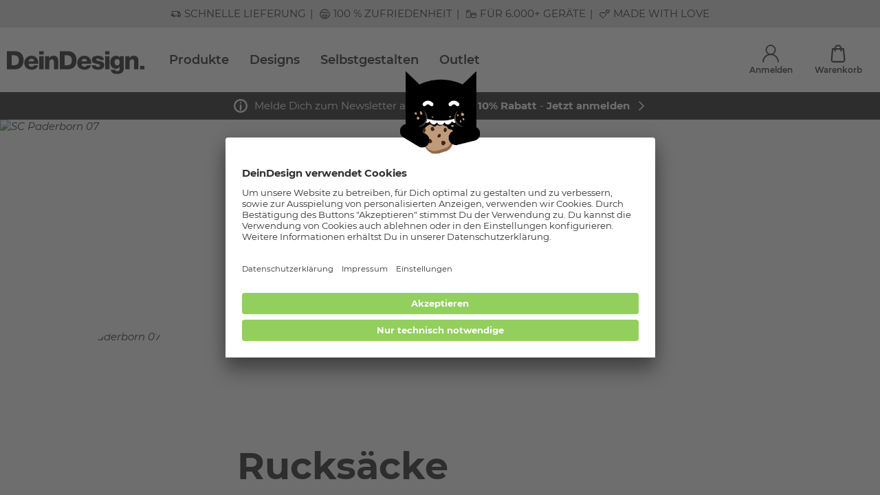

--- FILE ---
content_type: text/html; charset=UTF-8
request_url: https://www.deindesign.de/de/rucksaecke/designwelt/sc-paderborn-07.html
body_size: 101054
content:
<!doctype html>
<html lang="de">
    <head>
        <meta charset="utf-8">

        <link rel="apple-touch-icon" sizes="180x180" href="/assets/apple-touch-icon.png">
        <link rel="icon" type="image/png" sizes="32x32" href="/assets/favicon-32x32.png">
        <link rel="icon" type="image/png" sizes="16x16" href="/assets/favicon-16x16.png">
        <link rel="manifest" href="/assets/site.webmanifest">
        <meta name="msapplication-TileColor" content="#da532c">
        <meta name="theme-color" content="#ffffff">

        <meta data-react-helmet="true" name="viewport" content="width=device-width, initial-scale=1.0, maximum-scale=1.0, user-scalable=no"/><meta data-react-helmet="true" name="theme-color" content="#ffffff"/><meta data-react-helmet="true" property="og:title" content="SC Paderborn 07 Designs für Rucksäcke - DeinDesign"/><meta data-react-helmet="true" name="description" content="Rucksäcke mit SC Paderborn 07 Motiven bestellen. Schneller Versand ✓ Top-Qualität ✓ Jetzt kaufen! - DeinDesign"/><meta data-react-helmet="true" property="og:description" content="Rucksäcke mit SC Paderborn 07 Motiven bestellen. Schneller Versand ✓ Top-Qualität ✓ Jetzt kaufen! - DeinDesign"/><meta data-react-helmet="true" property="og:url" content="https://www.deindesign.de/de/rucksaecke/designwelt/sc-paderborn-07.html"/><meta data-react-helmet="true" property="og:type" content="website"/><meta data-react-helmet="true" property="og:image" content="https://cdn.deindesign.com/resources/designworld/headerimage/938813337.jpg?v=20250605133758"/><meta data-react-helmet="true" name="google-site-verification" content="yChmfMM-TfYKN7Xmv0ACNQ3qFeaukpNQeadsiuJVO6g"/>
<link data-react-helmet="true" rel="alternate" href="https://www.deindesign.de/de/rucksaecke/designwelt/sc-paderborn-07.html" hrefLang="de-DE"/><link data-react-helmet="true" rel="alternate" href="https://www.deindesign.de/de/rucksaecke/designwelt/sc-paderborn-07.html" hrefLang="x-default"/><link data-react-helmet="true" rel="alternate" href="https://www.deindesign.at/de/rucksaecke/designwelt/sc-paderborn-07.html" hrefLang="de-AT"/><link data-react-helmet="true" rel="alternate" href="https://www.deindesign.ch/de/rucksaecke/designwelt/sc-paderborn-07.html" hrefLang="de-CH"/><link data-react-helmet="true" rel="alternate" href="https://www.deindesign.ch/fr/rucksaecke/univers-de-designs/sc-paderborn-07.html" hrefLang="fr-CH"/><link data-react-helmet="true" rel="alternate" href="https://www.deindesign.it/it/rucksaecke/mondi-di-design/sc-paderborn-07.html" hrefLang="it-IT"/><link data-react-helmet="true" rel="alternate" href="https://www.deindesign.nl/nl/rucksaecke/designwereld/sc-paderborn-07.html" hrefLang="nl-NL"/><link data-react-helmet="true" rel="alternate" href="https://www.deindesign.fr/fr/rucksaecke/univers-de-designs/sc-paderborn-07.html" hrefLang="fr-FR"/><link data-react-helmet="true" rel="alternate" href="https://www.deindesign.be/fr/rucksaecke/univers-de-designs/sc-paderborn-07.html" hrefLang="fr-BE"/><link data-react-helmet="true" rel="alternate" href="https://www.deindesign.be/nl/rucksaecke/designwereld/sc-paderborn-07.html" hrefLang="nl-BE"/><link data-react-helmet="true" rel="canonical" href="https://www.deindesign.de/de/rucksaecke/designwelt/sc-paderborn-07.html"/>
<script data-react-helmet="true" type="text/javascript">
                        if (window.dataLayer) {
                            window.dataLayer.push.apply(window.dataLayer, []);
                        } else {
                            window.dataLayer = [];
                        }
                    </script><script data-react-helmet="true" src="https://assets.adobedtm.com/d607b02754c3/9e7e31a0444b/launch-f0112942a42b.min.js" async="true"></script>



                                                <link rel="stylesheet" href="/assets/css/vendors~main.6f5cb170.css"></link>
                <link rel="stylesheet" href="/assets/css/main.6f5cb170.css"></link>
                    
                    
            
            <!-- Begin eTrusted widget tag -->
            <script src="https://integrations.etrusted.com/applications/widget.js/v2" async defer></script>
            <script>window.etrustedReviewWidgetId = 'wdg-55a9eee5-a16f-482d-8208-e956ed6f3a3b'</script>
            <!-- End eTrusted widget tag -->
        
        <title data-react-helmet="true">SC Paderborn 07 Designs für Rucksäcke - DeinDesign</title>
    </head>
    <body>
    
    <div id="app"><script type="application/ld+json">{"@context":"https://schema.org","@type":"WebSite","url":"https://www.deindesign.de","potentialAction":[{"@type":"SearchAction","target":{"@type":"EntryPoint","urlTemplate":"https://www.deindesign.de/de/q/{phrase}"},"query-input":"required name=phrase"}],"sameAs":["https://www.facebook.com/Deindesign","https://www.instagram.com/deindesign/","https://www.pinterest.de/deindesign/_created/"]}</script><script type="application/ld+json">{"@context":"https://schema.org","@type":"WebPage","mainContentOfPage":{"@type":"WebPageElement","cssSelector":".c-page-body"}}</script><script type="application/ld+json">{"@context":"https://schema.org","@type":"Organization","url":"https://www.deindesign.de","logo":"https://res.cloudinary.com/dlwdq84ig/image/upload/v1610380901/y8jkk6zpyacshonzjsvl.svg","legalName":"DeinDesign GmbH","address":{"@type":"PostalAddress","streetAddress":"Otto-Meffert-Straße 3","postalCode":"55543","addressLocality":"Bad Kreuznach","addressRegion":"Rheinland-Pfalz","addressCountry":"DE"}}</script><div style="position:relative;overflow:hidden;width:100vw;height:100vh"><div id="scroll-container" class="scroll-container" style="position:absolute;top:0;left:0;right:0;bottom:0;-webkit-overflow-scrolling:touch;margin-right:0;margin-bottom:0;overflow-y:scroll;margin-left:0"><div><div class="s-node s-node--category "><header class="c-page-head o-wrapper"><div class="o-grid  o-region "><div class="o-cell o-cell--12  "><div class="o-grid   "><div class="o-cell o-cell--12  "><div class="e-tastic e-tastic__deindesign/header-v1 e-tastic--hidden-lap e-tastic--hidden-desk " id="697869a3-0db2-4553-97d3-797cac5308aa"><div class="" style="width:100vw;position:relative;left:50%;right:50%;margin-left:-50vw;margin-right:-50vw"><header class="header"><div class="header__container"><div class="header__content"><button class="header__button header__menu-button" title="Menu"><svg width="1em" height="1em" viewBox="0 0 23 21" class="header__button-icon"><g fill="none" stroke="currentColor" stroke-linecap="round" stroke-width="3"><path d="M1.5 1.5h20M1.5 10.5h20M1.5 19.5h20"></path></g></svg></button><a path="/de/" class="header__logo-link" title="DeinDesign Logo" href="/de/"><img src="https://res.cloudinary.com/dlwdq84ig/image/upload/v1610380901/y8jkk6zpyacshonzjsvl.svg" alt="DeinDesign Logo" class="header__logo" width="192" height="31"/></a><script type="application/ld+json">{"@context":"https://schema.org","@graph":[{"@type":"SiteNavigationElement","@id":"#header-navigation","name":"Beliebte Handyhüllen","url":"https://www.deindesign.de/de/handyhuellen.html"},{"@type":"SiteNavigationElement","@id":"#header-navigation","name":"Alle Produkte","url":"https://www.deindesign.de/de/produktwelten"},{"@type":"SiteNavigationElement","@id":"#header-navigation","name":"Produktwelten","url":"https://www.deindesign.de/de/produktwelten"},{"@type":"SiteNavigationElement","@id":"#header-navigation","name":"Handyhüllen","url":"https://www.deindesign.de/de/handyhuellen.html"},{"@type":"SiteNavigationElement","@id":"#header-navigation","name":"Handyketten","url":"https://www.deindesign.de/de/handyketten.html"},{"@type":"SiteNavigationElement","@id":"#header-navigation","name":"Displayschutz","url":"https://www.deindesign.de/de/displayschutz-fuer-handys.html"},{"@type":"SiteNavigationElement","@id":"#header-navigation","name":"Zubehör","url":"https://www.deindesign.de/de/zubehoer.html"},{"@type":"SiteNavigationElement","@id":"#header-navigation","name":"Tablet- &amp; Laptophüllen","url":"https://www.deindesign.de/de/produktwelten/tablet-und-laptophuellen.html"},{"@type":"SiteNavigationElement","@id":"#header-navigation","name":"Apple Accessoires","url":"https://www.deindesign.de/de/apple-accessoires.html"},{"@type":"SiteNavigationElement","@id":"#header-navigation","name":"Folien &amp; Sticker","url":"https://www.deindesign.de/de/produktwelten/folien-und-sticker.html"},{"@type":"SiteNavigationElement","@id":"#header-navigation","name":"Gutscheine","url":"https://www.deindesign.de/de/gutscheine.html"},{"@type":"SiteNavigationElement","@id":"#header-navigation","name":"Beliebte Handyhüllen","url":"https://www.deindesign.de/de/handyhuellen.html"},{"@type":"SiteNavigationElement","@id":"#header-navigation","name":"Flexible Hüllen","url":"https://www.deindesign.de/de/flexible-huellen.html"},{"@type":"SiteNavigationElement","@id":"#header-navigation","name":"Fashion Hüllen","url":"https://www.deindesign.de/de/fashion-huellen.html"},{"@type":"SiteNavigationElement","@id":"#header-navigation","name":"Ultra Protect Hüllen","url":"https://www.deindesign.de/de/ultra-protect-huellen.html"},{"@type":"SiteNavigationElement","@id":"#header-navigation","name":"Nachhaltige Hüllen","url":"https://www.deindesign.de/de/nachhaltige-huellen.html"},{"@type":"SiteNavigationElement","@id":"#header-navigation","name":"MagSafe kompatible Hüllen","url":"https://www.deindesign.de/de/huellen-mit-magsafe-funktion.html"},{"@type":"SiteNavigationElement","@id":"#header-navigation","name":"Wallet Hüllen","url":"https://www.deindesign.de/de/wallet-huellen.html"},{"@type":"SiteNavigationElement","@id":"#header-navigation","name":"Beliebte Smartphones","url":"https://www.deindesign.de/de/handyhuellen.html"},{"@type":"SiteNavigationElement","@id":"#header-navigation","name":"Apple iPhone 17","url":"https://www.deindesign.de/de/handyhuellen/apple-iphone-17.html"},{"@type":"SiteNavigationElement","@id":"#header-navigation","name":"Apple iPhone 16","url":"https://www.deindesign.de/de/handyhuellen/apple-iphone-16.html"},{"@type":"SiteNavigationElement","@id":"#header-navigation","name":"Apple iPhone 15","url":"https://www.deindesign.de/de/handyhuellen/apple-iphone-15.html"},{"@type":"SiteNavigationElement","@id":"#header-navigation","name":"Apple iPhone 14","url":"https://www.deindesign.de/de/handyhuellen/apple-iphone-14.html"},{"@type":"SiteNavigationElement","@id":"#header-navigation","name":"Apple iPhone 13","url":"https://www.deindesign.de/de/handyhuellen/apple-iphone-13.html"},{"@type":"SiteNavigationElement","@id":"#header-navigation","name":"Apple iPhone 12","url":"https://www.deindesign.de/de/handyhuellen/apple-iphone-12.html"},{"@type":"SiteNavigationElement","@id":"#header-navigation","name":"Samsung Galaxy S24","url":"https://www.deindesign.de/de/handyhuellen/samsung-galaxy-s24.html"},{"@type":"SiteNavigationElement","@id":"#header-navigation","name":"Samsung Galaxy S23","url":"https://www.deindesign.de/de/handyhuellen/samsung-galaxy-s23.html"},{"@type":"SiteNavigationElement","@id":"#header-navigation","name":"Samsung Galaxy S22","url":"https://www.deindesign.de/de/handyhuellen/samsung-galaxy-s22.html"},{"@type":"SiteNavigationElement","@id":"#header-navigation","name":"Samsung Galaxy A54 5G","url":"https://www.deindesign.de/de/handyhuellen/samsung-galaxy-a54-5g.html"},{"@type":"SiteNavigationElement","@id":"#header-navigation","name":"Google Pixel 10","url":"https://www.deindesign.de/de/handyhuellen/google-pixel-10.html"},{"@type":"SiteNavigationElement","@id":"#header-navigation","name":"Beliebte Produkte","url":"https://www.deindesign.de/de/produktwelten"},{"@type":"SiteNavigationElement","@id":"#header-navigation","name":"Gurtband","url":"https://www.deindesign.de/de/produktdetails/gurtband-recycling-schwarz-lyd02-detail"},{"@type":"SiteNavigationElement","@id":"#header-navigation","name":"Greenmnky Panzerfolie","url":"https://www.deindesign.de/de/produktdetails/greenmnky-panzerfolie-privacypro-zgm03-detail"},{"@type":"SiteNavigationElement","@id":"#header-navigation","name":"PopGrip","url":"https://www.deindesign.de/de/produktdetails/popgrip-weiss-ps01-detail"},{"@type":"SiteNavigationElement","@id":"#header-navigation","name":"Folien für Laptops","url":"https://www.deindesign.de/de/produktdetails/designskins-laptop-matt-dslm-detail"},{"@type":"SiteNavigationElement","@id":"#header-navigation","name":"Folien für Spielekonsolen","url":"https://www.deindesign.de/de/produktdetails/designskins-spielkonsole-matt-dskm-detail"},{"@type":"SiteNavigationElement","@id":"#header-navigation","name":"Apple Watch Bänder","url":"https://www.deindesign.de/de/produktdetails/apple-watch-band-ml-silber-aw06-detail"},{"@type":"SiteNavigationElement","@id":"#header-navigation","name":"Minibag","url":"https://www.deindesign.de/de/produktdetails/minibag-mit-gurtband-ls26-detail"},{"@type":"SiteNavigationElement","@id":"#header-navigation","name":"Sideflip","url":"https://www.deindesign.de/de/produktdetails/sideflip-mit-lasche-schwarz-seitliche-lasche-f08-detail"},{"@type":"SiteNavigationElement","@id":"#header-navigation","name":"Coin Pocket","url":"https://www.deindesign.de/de/produktdetails/coin-pocket-rechteckig-cop01-detail"},{"@type":"SiteNavigationElement","@id":"#header-navigation","name":"AirPods Case","url":"https://www.deindesign.de/de/produktdetails/apple-airpods-case-schwarz-mc02-detail"},{"@type":"SiteNavigationElement","@id":"#header-navigation","name":"Designs","url":"https://www.deindesign.de/de/designwelten"},{"@type":"SiteNavigationElement","@id":"#header-navigation","name":"Beliebte Brands","url":"https://www.deindesign.de/de/designwelten"},{"@type":"SiteNavigationElement","@id":"#header-navigation","name":"Naruto Shippuden","url":"https://www.deindesign.de/de/designwelt/naruto-shippuden.html"},{"@type":"SiteNavigationElement","@id":"#header-navigation","name":"Peanuts","url":"https://www.deindesign.de/de/designwelt/peanuts.html"},{"@type":"SiteNavigationElement","@id":"#header-navigation","name":"AC/DC","url":"https://www.deindesign.de/de/designwelt/acdc.html"},{"@type":"SiteNavigationElement","@id":"#header-navigation","name":"Hello Kitty","url":"https://www.deindesign.de/de/designwelt/hello-kitty.html"},{"@type":"SiteNavigationElement","@id":"#header-navigation","name":"Star Wars","url":"https://www.deindesign.de/de/designwelt/star-wars.html"},{"@type":"SiteNavigationElement","@id":"#header-navigation","name":"Fußball-Bundesliga","url":"https://www.deindesign.de/de/themen/fussball"},{"@type":"SiteNavigationElement","@id":"#header-navigation","name":"FC Bayern München","url":"https://www.deindesign.de/de/designwelt/fc-bayern-muenchen.html"},{"@type":"SiteNavigationElement","@id":"#header-navigation","name":"Borussia Dortmund","url":"https://www.deindesign.de/de/designwelt/borussia-dortmund.html"},{"@type":"SiteNavigationElement","@id":"#header-navigation","name":"Eintracht Frankfurt","url":"https://www.deindesign.de/de/designwelt/eintracht-frankfurt.html"},{"@type":"SiteNavigationElement","@id":"#header-navigation","name":"VfB Stuttgart","url":"https://www.deindesign.de/de/designwelt/vfb-stuttgart.html"},{"@type":"SiteNavigationElement","@id":"#header-navigation","name":"Bayer 04 Leverkusen ","url":"https://www.deindesign.de/de/designwelt/bayer-04-leverkusen.html"},{"@type":"SiteNavigationElement","@id":"#header-navigation","name":"Disney Lieblinge","url":"https://www.deindesign.de/de/themen/disney"},{"@type":"SiteNavigationElement","@id":"#header-navigation","name":"Lilo &amp; Stitch","url":"https://www.deindesign.de/de/designwelt/lilo-stitch.html"},{"@type":"SiteNavigationElement","@id":"#header-navigation","name":"Mickey Mouse","url":"https://www.deindesign.de/de/designwelt/disney-mickey-mouse.html"},{"@type":"SiteNavigationElement","@id":"#header-navigation","name":"Disney Princess","url":"https://www.deindesign.de/de/themen/disney-prinzessinnen"},{"@type":"SiteNavigationElement","@id":"#header-navigation","name":"Winnie Puuh","url":"https://www.deindesign.de/de/designwelt/disney-winnie-puuh.html"},{"@type":"SiteNavigationElement","@id":"#header-navigation","name":"Bambi","url":"https://www.deindesign.de/de/designwelt/Bambi.html"},{"@type":"SiteNavigationElement","@id":"#header-navigation","name":"Angesagte Trends","url":"https://www.deindesign.de/de/designwelten"},{"@type":"SiteNavigationElement","@id":"#header-navigation","name":"Schleifen","url":"https://www.deindesign.de/de/designwelt/schleifen.html"},{"@type":"SiteNavigationElement","@id":"#header-navigation","name":"Karomuster","url":"https://www.deindesign.de/de/designwelt/karomuster.html"},{"@type":"SiteNavigationElement","@id":"#header-navigation","name":"80er Retro","url":"https://www.deindesign.de/de/designwelt/80er-retro.html"},{"@type":"SiteNavigationElement","@id":"#header-navigation","name":"Dopamin Decor","url":"https://www.deindesign.de/de/designwelt/dopamin-decor.html"},{"@type":"SiteNavigationElement","@id":"#header-navigation","name":"Winter Designs","url":"https://www.deindesign.de/de/designwelt/winter.html"},{"@type":"SiteNavigationElement","@id":"#header-navigation","name":"Selbstgestalten","url":"https://www.deindesign.de/de/themen/selbst-gestalten"},{"@type":"SiteNavigationElement","@id":"#header-navigation","name":"Outlet","url":"https://www.deindesign.de/de/outlet.html"}]}</script><ul class="desktop-navigation"><li class="desktop-navigation__item"><a title="Beliebte Handyhüllen" path="/de/handyhuellen.html" class="desktop-navigation__item-link" href="/de/handyhuellen.html">Beliebte Handyhüllen</a></li><li class="desktop-navigation__item"><a title="Alle Produkte" class="desktop-navigation__item-link" path="" href="/de/produktwelten">Alle Produkte</a></li><li class="desktop-navigation__item"><a title="Designs" class="desktop-navigation__item-link" path="" href="/de/designwelten">Designs</a></li><li class="desktop-navigation__item"><a title="Selbstgestalten" class="desktop-navigation__item-link" path="" href="/de/themen/selbst-gestalten">Selbstgestalten</a></li><li class="desktop-navigation__item"><a title="Outlet" path="/de/outlet.html" class="desktop-navigation__item-link" href="/de/outlet.html">Outlet</a></li></ul></div><div class="header-widgets"><a class="header-widget header-widgets__account header-widget--is-route" title="Anmelden" path="" href="/de/account"><div class="header-widget__icon-container"><svg width="1em" height="1em" viewBox="0 0 26.129 28.585" class="header-widget__icon"><g data-name="Gruppe 1377" transform="translate(-54.484 -129.024)" fill="none" stroke="currentColor" stroke-linecap="round" stroke-width="2"><circle data-name="Ellipse 116" cx="7.26" cy="7.26" r="7.26" transform="translate(60.288 130.024)"></circle><path data-name="Pfad 436" d="M55.484 156.609a12.064 12.064 0 1124.129 0"></path></g></svg></div><div class="header-widget__label">Anmelden</div></a><a class="header-widget header-widgets__basket header-widget--is-route" title="Warenkorb" path="" href="/de/checkout/cart"><div class="header-widget__icon-container"><svg width="1em" height="1em" viewBox="0 0 18.999 23.484" class="header-widget__icon"><g fill="none" stroke="currentColor" stroke-linecap="round" stroke-linejoin="round" stroke-width="2"><path data-name="Pfad 437" d="M5.557 7.973V4.944a3.945 3.945 0 017.889 0v3.029"></path><path data-name="Pfad 438" d="M2.376 5.493L1.014 19.717a2.526 2.526 0 002.515 2.768h11.942a2.526 2.526 0 002.515-2.768L16.624 5.493z"></path></g></svg></div><div class="header-widget__label">Warenkorb</div></a></div></div></header></div></div><div class="e-tastic e-tastic__deindesign/notification-banner-v1 " id="38e1fac7-afbd-4f16-85cd-19be9331039d"><div class="responsive-full-page-width-wrapper--mobile responsive-full-page-width-wrapper--tablet responsive-full-page-width-wrapper--desktop responsive-full-page-width-wrapper--background-none"><div class=""><div class="notification-banner"><div class="notification-banner__container"><a title="" class="notification-banner__reference" path="" href="/de/newsletter"><div class="notification-banner__content"><div class="notification-banner__icon-container"><div class="notification-banner__icon icon icon--icon"><svg viewBox="0 0 13 13" width="1em" height="1em"><g data-name="Gruppe 17442" fill="none" stroke="currentColor" stroke-width="1.5"><g data-name="Ellipse 231"><circle cx="6.5" cy="6.5" r="6.5" stroke="none"></circle><circle cx="6.5" cy="6.5" r="5.75"></circle></g><path data-name="Pfad 7682" d="M6.5 3.5h0" stroke-linecap="round"></path><path data-name="Pfad 7683" d="M6.5 5.98v3.99" stroke-linecap="round"></path></g></svg></div></div><div class="markdown notification-banner__text-container"><p>Melde Dich zum Newsletter an und erhalte <strong>10% Rabatt</strong> - <strong>Jetzt anmelden</strong></p></div></div><div class="notification-banner__icon-arrow-container"><div class="notification-banner__icon-arrow icon icon--arrowRight"><svg viewBox="0 0 8.121 14.121" width="1em" height="1em"><path d="M1.065 13.062l6-6-6-6" fill="none" stroke="currentColor" stroke-linecap="round" stroke-width="1.5"></path></svg></div></div></a></div></div></div></div></div><div class="e-tastic e-tastic__deindesign/alerts " id="0cf6cc0a-c943-4b59-95f8-5ea86a3cdc10"></div></div></div></div></div></header><main class="c-page-body"><div class="c-page-wrapper o-wrapper"><div class="o-grid  o-region "><div class="o-cell o-cell--12  "><div class="o-grid   "><div class="o-cell o-cell--12  "><div class="e-tastic e-tastic__deindesign/listing-hero " id="c95bd2f6-9ed4-44e1-b567-feaf4fa96190"><div class="motive-header motive-header--no-device-wizard"><div class="responsive-full-page-width-wrapper--mobile responsive-full-page-width-wrapper--tablet responsive-full-page-width-wrapper--desktop responsive-full-page-width-wrapper--background-none"><div class=""><div class="motive-header__banner"><img src="https://cdn.deindesign.com/resources/designworld/headerimage/938813337.jpg?v=20250605133758" srcSet="https://cdn.deindesign.com/resources/designworld/headerimage/938813337.jpg?v=20250605133758 250w" sizes="100vw" alt="SC Paderborn 07" class="motive-header__banner-image" loading="lazy"/></div></div></div><div class="motive-header__info motive-header__has-logo"><div class="motive-header__license-logo"><img src="https://cdn.deindesign.com/resources/designworld/licenselogo/938813366.png?v=20250605133758" srcSet="https://cdn.deindesign.com/resources/designworld/licenselogo/938813366.png?v=20250605133758 1200w" sizes="100vw" alt="SC Paderborn 07" class="" loading="lazy"/></div><div class="motive-header__content"><h1 class="motive-header__headline">Rucksäcke</h1><div class="motive-header__description">Wähle ein Produkt und individualisiere Deinen Favoriten mit SC Paderborn 07 Designs.</div></div></div></div></div></div></div></div><div class="o-cell o-cell--12  "><div class="o-grid   "><div class="o-cell o-cell--12  "><div class="e-tastic e-tastic__deindesign/device-wizard-modal " id="87f3d283-839e-4929-98b7-ab87d401034b"></div></div></div></div><div class="o-cell o-cell--12  "><div class="o-grid   "><div class="o-cell o-cell--12  "><div class="e-tastic e-tastic__deindesign/product-overview-page " id="d8966157-0603-4e5e-8c58-7b974945e664"><div class="product-overview"><div class="product-overview__listing-header"><div class="product-count-select "><div class="product-count-select__label"><span>Ansicht</span></div><div class="select product-count-select__select select--medium"><select cypress-data="productcountselect" class="select__field"><option selected="" value="9">9 pro Seite</option><option value="0">Alle anzeigen</option></select></div></div><div class="product-overview__listing-headline"><span>Alle Produkte</span><span class="product-overview__total">(<!-- -->6<!-- -->)</span></div><button class="product-overview__show-filter-button button button--white button--medium button--spacing-small button--bold button--with-icon-right button--inline button--rounded button--shadow"><span>Filter</span><div class="
                        button__icon-right
                        button__icon
                        button__icon--large
                     icon icon--filter"><svg width="1em" height="1em" viewBox="0 0 23.699 12.485"><g stroke="currentColor" stroke-width="1.5"><path fill="none" stroke-linecap="round" d="M.75 3.006h22.199M.75 9.478h22.199"></path><g transform="translate(4.046 6.242)" fill="#fff"><circle cx="3.121" cy="3.121" r="3.121" stroke="none"></circle><circle cx="3.121" cy="3.121" r="2.371" fill="none"></circle></g><g transform="translate(13.41)" fill="#fff"><circle cx="3.121" cy="3.121" r="3.121" stroke="none"></circle><circle cx="3.121" cy="3.121" r="2.371" fill="none"></circle></g></g></svg></div></button></div><div class="product-overview__sidebar"><div class="product-overview__sidebar-headline"><div class="product-overview__sidebar-filter-icon icon icon--filter"><svg width="1em" height="1em" viewBox="0 0 23.699 12.485"><g stroke="currentColor" stroke-width="1.5"><path fill="none" stroke-linecap="round" d="M.75 3.006h22.199M.75 9.478h22.199"></path><g transform="translate(4.046 6.242)" fill="#fff"><circle cx="3.121" cy="3.121" r="3.121" stroke="none"></circle><circle cx="3.121" cy="3.121" r="2.371" fill="none"></circle></g><g transform="translate(13.41)" fill="#fff"><circle cx="3.121" cy="3.121" r="3.121" stroke="none"></circle><circle cx="3.121" cy="3.121" r="2.371" fill="none"></circle></g></g></svg></div><span>Filter</span></div><div class="product-overview-filters "><div class="facet-container sort-order"><div class="facet-container__title">Sortierung</div><div class="facet-container__content "><div class="select sort-order__select select--extra-large select--block"><select cypress-data="productorderselect" class="select__field"><option selected="" value="0">Beliebte zuerst</option><option value="1">Neuste zuerst</option><option value="2">Preis aufsteigend</option><option value="3">Preis absteigend</option></select></div></div></div><div class="facet-container facet-checkbox"><div class="facet-container__title">Schutz</div><div class="facet-container__content " cypress-data="protectiontypes"><label class="facet-checkbox__term checkbox checkbox--label-normal checkbox--size-small;"><div class="checkbox-input checkbox-input--size-small; checkbox__input"><input type="checkbox" class="checkbox-input__input" name="eac9bff33f721d960f531ffb79aa54b3"/><div class="checkbox-input__indicator"><div class="checkbox-input__indicator-check icon icon--check"><svg viewBox="0 0 13.31 12.82" width="1em" height="1em"><path d="M1.94 5.44l3.3 4.03 6.7-6.84" fill="none" stroke="currentColor" stroke-width="3.001"></path></svg></div></div></div><div class="checkbox__label">stark</div></label><label class="facet-checkbox__term checkbox checkbox--label-normal checkbox--size-small;"><div class="checkbox-input checkbox-input--size-small; checkbox__input"><input type="checkbox" class="checkbox-input__input" name="09941a1ce87320bf25b26c87d18e0386"/><div class="checkbox-input__indicator"><div class="checkbox-input__indicator-check icon icon--check"><svg viewBox="0 0 13.31 12.82" width="1em" height="1em"><path d="M1.94 5.44l3.3 4.03 6.7-6.84" fill="none" stroke="currentColor" stroke-width="3.001"></path></svg></div></div></div><div class="checkbox__label">robust</div></label></div></div><div class="facet-container facet-range"><div class="facet-container__title">Preis</div><div class="facet-container__content "><div class=" range-input"><div style="position:relative" class="range-input__input"><div class="range-input__track range-input__track-0" style="position:absolute;will-change:;left:0;right:0"></div><div class="range-input__track range-input__track-1" style="position:absolute;will-change:;left:0;right:0"></div><div class="range-input__track range-input__track-2" style="position:absolute;will-change:;left:0;right:0"></div><div class="range-input__thumb range-input__thumb-0 " style="position:absolute;touch-action:none;will-change:;z-index:1;left:0px" tabindex="0" role="slider" aria-orientation="horizontal" aria-valuenow="9" aria-valuemin="9" aria-valuemax="40" cypress-data="pricesliderleft"><div class="range-input__thumb-dragger"></div><div class="range-input__thumb-label">9 €</div></div><div class="range-input__thumb range-input__thumb-1 " style="position:absolute;touch-action:none;will-change:;z-index:2;left:0px" tabindex="0" role="slider" aria-orientation="horizontal" aria-valuenow="40" aria-valuemin="9" aria-valuemax="40" cypress-data="pricesliderright"><div class="range-input__thumb-dragger"></div><div class="range-input__thumb-label">40 €</div></div></div></div></div></div><div class="facet-container facet-button"><div class="facet-container__title">Dicke</div><div class="facet-container__content facet-button__content" cypress-data="thicknesses"><button class="facet-button__term button button--info button--medium button--spacing-small button--rounded">Alle</button><button class="facet-button__term button button--light-gray button--medium button--spacing-small button--rounded">dünn</button><button class="facet-button__term button button--light-gray button--medium button--spacing-small button--rounded">dick</button></div></div><div class="product-overview-filters-actions product-overview-filters__actions"><button class="product-overview-filters-actions__reset button button--secondary button--medium button--spacing-medium button--bold button--uppercase button--rounded" cypress-data="resetfilter"><span>Filter zurücksetzen</span></button></div></div></div><div class="product-overview__content"><div class="product-overview__listing" cypress-data="products"><div class="product-box-detail "><script type="application/ld+json">{"@context":"https://schema.org","@type":"Product","@id":"#a21cb56e013fb9f2a208d9f7468d14fe","productID":"a21cb56e013fb9f2a208d9f7468d14fe","sku":"CBB01-Container","image":"https://cdn.deindesign.com/resources/rawproducts/1108803456.jpg?v=20251230112851","name":"Crossbody Bag","description":"","offers":[{"@type":"Offer","price":29.95,"priceCurrency":"EUR","availability":"https://schema.org/InStock"}]}</script><div class="product-box-detail__head"><div class="product-box-detail__text"><div class="product-box-detail__title">Crossbody Bag</div><div class="product-box-detail__subtitle">herzförmig</div></div><div class="product-box-detail__tags"></div></div><a class="product-box-detail__image-container"><img src="https://cdn.deindesign.com/resources/rawproducts/1108803456.jpg?v=20251230112851" srcSet="https://cdn.deindesign.com/resources/rawproducts/1108803456.jpg?v=20251230112851 800w, https://cdn.deindesign.com/resources/rawproducts/1108803458.jpg?v=20251230112851 250w" sizes="100vw" alt="Crossbody Bag" class="product-box-detail__image" loading="lazy"/></a><div class="property-bar-list product-box-detail__property-bars property-bar-list--narrow"><div class="property-bar-list__item"><div class="property-bar-list__item-label">Schutz</div><div class="property-bar property-bar-list__item-bar property-bar--narrow"><div class="property-bar__block property-bar__block--active"></div><div class="property-bar__block property-bar__block--active"></div><div class="property-bar__block"></div></div></div><div class="property-bar-list__item"><div class="property-bar-list__item-label">Gewicht</div><div class="property-bar property-bar-list__item-bar property-bar--narrow"><div class="property-bar__block property-bar__block--active"></div><div class="property-bar__block property-bar__block--active"></div><div class="property-bar__block"></div></div></div><div class="property-bar-list__item"><div class="property-bar-list__item-label">Dicke</div><div class="property-bar property-bar-list__item-bar property-bar--narrow"><div class="property-bar__block property-bar__block--active"></div><div class="property-bar__block property-bar__block--active"></div><div class="property-bar__block property-bar__block--active"></div></div></div></div><div class="product-box-detail__price-container"><div class="full-price product-box-detail__price"><span>ab</span><span class=" ">29,95 €</span></div><div class="product-box-detail__price-info"><span>Inkl. MwSt., zzgl. Versand</span></div></div><div class="product-box-detail-variant-switcher product-box-detail__variant-switcher"><div class="product-box-detail-variant-switcher__item-wrapper"><div class="product-box-detail-variant-switcher__item-overlay--active"></div><button class="product-box-detail-variant-switcher__item product-box-detail-variant-switcher__item--svg" title="herzförmig"><?xml version="1.0" encoding="utf-8"?><!-- Generator: Adobe Illustrator 26.3.0, SVG Export Plug-In . SVG Version: 6.00 Build 0)  --><svg version="1.0" id="Ebene_1" xmlns="http://www.w3.org/2000/svg" xmlns:xlink="http://www.w3.org/1999/xlink" x="0px" y="0px"
  viewBox="0 0 150 150" enable-background="new 0 0 150 150" xml:space="preserve"><rect y="0" fill="#FFFFFF" width="150" height="150"/><path d="M75.1,43.2c0.7-1.5,1.2-3,1.9-4.3c3.9-8,9.6-14.1,18.1-17.2c16.3-5.9,34.9,4.8,38.1,21.9c1.6,8.5-0.1,16.5-3.5,24.3
 c-4,9.1-9.5,17.2-15.8,24.8c-11.2,13.7-24.1,25.8-37.9,36.9c-0.7,0.5-1.1,0.6-1.9,0c-15.5-12.4-29.8-26-41.8-41.8
 c-5.8-7.7-10.8-15.8-13.9-25c-2.7-8.3-3.3-16.6,0.2-24.8C23,27.9,30.8,21.8,41.8,20.4c13.3-1.7,22.8,4.4,29.6,15.4
 C72.8,38.1,73.8,40.6,75.1,43.2z"/></svg></button></div><div class="product-box-detail-variant-switcher__item-wrapper"><div class="product-box-detail-variant-switcher__item-overlay"></div><button class="product-box-detail-variant-switcher__item product-box-detail-variant-switcher__item--svg" title="rund"><?xml version="1.0" encoding="utf-8"?><!-- Generator: Adobe Illustrator 26.3.0, SVG Export Plug-In . SVG Version: 6.00 Build 0)  --><svg version="1.0" id="Ebene_1" xmlns="http://www.w3.org/2000/svg" xmlns:xlink="http://www.w3.org/1999/xlink" x="0px" y="0px"
  viewBox="0 0 150 150" enable-background="new 0 0 150 150" xml:space="preserve"><rect y="0" fill="#FFFFFF" width="150" height="150"/><circle fill="#010202" cx="75" cy="75" r="51.024"/></svg></button></div><div class="product-box-detail-variant-switcher__item-wrapper"><div class="product-box-detail-variant-switcher__item-overlay"></div><button class="product-box-detail-variant-switcher__item product-box-detail-variant-switcher__item--svg" title="rechteckig"><?xml version="1.0" encoding="utf-8"?><svg version="1.0" id="Ebene_1" xmlns="http://www.w3.org/2000/svg" xmlns:xlink="http://www.w3.org/1999/xlink" x="0px" y="0px"
	 viewBox="0 0 150 150" enable-background="new 0 0 150 150" xml:space="preserve"><rect fill="#FFFFFF" width="150" height="150"/><g><path fill="#010202" d="M108.6,119.4V30.6c0-4.5-3.6-8.1-8.1-8.1H49.4c-4.5,0-8.1,3.6-8.1,8.1v88.9c0,4.5,3.6,8.1,8.1,8.1h51.2
		C105,127.5,108.6,123.9,108.6,119.4z"/></g></svg></button></div></div><div class="product-box-detail-links product-box-detail__links"><a class="product-box-detail__link button button--secondary button--medium button--spacing-small button--bold button--uppercase button--rounded" path="" href="/de/produktdetails/crossbody-bag-rechteck-cbb01-detail"><span>Infos</span></a><button class="product-box-detail__link button button--normal button--medium button--spacing-small button--bold button--uppercase button--with-icon-right button--rounded"><span>Design wählen</span><div class="
                        button__icon-right
                        button__icon
                        button__icon--medium
                     icon icon--arrowRight"><svg viewBox="0 0 8.121 14.121" width="1em" height="1em"><path d="M1.065 13.062l6-6-6-6" fill="none" stroke="currentColor" stroke-linecap="round" stroke-width="1.5"></path></svg></div></button></div></div><div class="product-box-detail "><script type="application/ld+json">{"@context":"https://schema.org","@type":"Product","@id":"#1886168d1f2328180c0da866007bdb13","productID":"1886168d1f2328180c0da866007bdb13","sku":"VELCROR-Container","image":"https://cdn.deindesign.com/resources/rawproducts/1093560666.jpg?v=20251230112137","name":"Klett-Patch","description":"","offers":[{"@type":"Offer","price":9.95,"priceCurrency":"EUR","availability":"https://schema.org/InStock"}]}</script><div class="product-box-detail__head"><div class="product-box-detail__text"><div class="product-box-detail__title">Klett-Patch für Crossbody Bag</div><div class="product-box-detail__subtitle">herzförmig</div></div><div class="product-box-detail__tags"></div></div><a class="product-box-detail__image-container"><img src="https://cdn.deindesign.com/resources/rawproducts/1093560666.jpg?v=20251230112137" srcSet="https://cdn.deindesign.com/resources/rawproducts/1093560666.jpg?v=20251230112137 800w, https://cdn.deindesign.com/resources/rawproducts/1093560665.jpg?v=20251230112137 250w" sizes="100vw" alt="Klett-Patch für Crossbody Bag" class="product-box-detail__image" loading="lazy"/></a><div class="property-bar-list product-box-detail__property-bars property-bar-list--narrow"><div class="property-bar-list__item"><div class="property-bar-list__item-label">Gewicht</div><div class="property-bar property-bar-list__item-bar property-bar--narrow"><div class="property-bar__block property-bar__block--active"></div><div class="property-bar__block"></div><div class="property-bar__block"></div></div></div><div class="property-bar-list__item"><div class="property-bar-list__item-label">Dicke</div><div class="property-bar property-bar-list__item-bar property-bar--narrow"><div class="property-bar__block property-bar__block--active"></div><div class="property-bar__block"></div><div class="property-bar__block"></div></div></div></div><div class="product-box-detail__price-container"><div class="full-price product-box-detail__price"><span>ab</span><span class=" ">9,95 €</span></div><div class="product-box-detail__price-info"><span>Inkl. MwSt., zzgl. Versand</span></div></div><div class="product-box-detail-variant-switcher product-box-detail__variant-switcher"><div class="product-box-detail-variant-switcher__item-wrapper"><div class="product-box-detail-variant-switcher__item-overlay--active"></div><button class="product-box-detail-variant-switcher__item product-box-detail-variant-switcher__item--svg" title="herzförmig"><?xml version="1.0" encoding="utf-8"?><!-- Generator: Adobe Illustrator 26.3.0, SVG Export Plug-In . SVG Version: 6.00 Build 0)  --><svg version="1.0" id="Ebene_1" xmlns="http://www.w3.org/2000/svg" xmlns:xlink="http://www.w3.org/1999/xlink" x="0px" y="0px"
  viewBox="0 0 150 150" enable-background="new 0 0 150 150" xml:space="preserve"><rect y="0" fill="#FFFFFF" width="150" height="150"/><path d="M75.1,43.2c0.7-1.5,1.2-3,1.9-4.3c3.9-8,9.6-14.1,18.1-17.2c16.3-5.9,34.9,4.8,38.1,21.9c1.6,8.5-0.1,16.5-3.5,24.3
 c-4,9.1-9.5,17.2-15.8,24.8c-11.2,13.7-24.1,25.8-37.9,36.9c-0.7,0.5-1.1,0.6-1.9,0c-15.5-12.4-29.8-26-41.8-41.8
 c-5.8-7.7-10.8-15.8-13.9-25c-2.7-8.3-3.3-16.6,0.2-24.8C23,27.9,30.8,21.8,41.8,20.4c13.3-1.7,22.8,4.4,29.6,15.4
 C72.8,38.1,73.8,40.6,75.1,43.2z"/></svg></button></div><div class="product-box-detail-variant-switcher__item-wrapper"><div class="product-box-detail-variant-switcher__item-overlay"></div><button class="product-box-detail-variant-switcher__item product-box-detail-variant-switcher__item--svg" title="rund"><?xml version="1.0" encoding="utf-8"?><!-- Generator: Adobe Illustrator 26.3.0, SVG Export Plug-In . SVG Version: 6.00 Build 0)  --><svg version="1.0" id="Ebene_1" xmlns="http://www.w3.org/2000/svg" xmlns:xlink="http://www.w3.org/1999/xlink" x="0px" y="0px"
  viewBox="0 0 150 150" enable-background="new 0 0 150 150" xml:space="preserve"><rect y="0" fill="#FFFFFF" width="150" height="150"/><circle fill="#010202" cx="75" cy="75" r="51.024"/></svg></button></div><div class="product-box-detail-variant-switcher__item-wrapper"><div class="product-box-detail-variant-switcher__item-overlay"></div><button class="product-box-detail-variant-switcher__item product-box-detail-variant-switcher__item--svg" title="rechteckig"><?xml version="1.0" encoding="utf-8"?><svg version="1.0" id="Ebene_1" xmlns="http://www.w3.org/2000/svg" xmlns:xlink="http://www.w3.org/1999/xlink" x="0px" y="0px"
	 viewBox="0 0 150 150" enable-background="new 0 0 150 150" xml:space="preserve"><rect fill="#FFFFFF" width="150" height="150"/><g><path fill="#010202" d="M108.6,119.4V30.6c0-4.5-3.6-8.1-8.1-8.1H49.4c-4.5,0-8.1,3.6-8.1,8.1v88.9c0,4.5,3.6,8.1,8.1,8.1h51.2
		C105,127.5,108.6,123.9,108.6,119.4z"/></g></svg></button></div></div><div class="product-box-detail-links product-box-detail__links"><a class="product-box-detail__link button button--secondary button--medium button--spacing-small button--bold button--uppercase button--rounded" path="" href="/de/produktdetails/klett-patch-rechteck-velcror-detail"><span>Infos</span></a><button class="product-box-detail__link button button--normal button--medium button--spacing-small button--bold button--uppercase button--with-icon-right button--rounded"><span>Design wählen</span><div class="
                        button__icon-right
                        button__icon
                        button__icon--medium
                     icon icon--arrowRight"><svg viewBox="0 0 8.121 14.121" width="1em" height="1em"><path d="M1.065 13.062l6-6-6-6" fill="none" stroke="currentColor" stroke-linecap="round" stroke-width="1.5"></path></svg></div></button></div></div><div class="product-box-detail "><script type="application/ld+json">{"@context":"https://schema.org","@type":"Product","@id":"#4ca17a65f568629db2da830052e9ca1c","productID":"4ca17a65f568629db2da830052e9ca1c","sku":"TBB01-Container","image":"https://cdn.deindesign.com/resources/rawproducts/1038878806.jpg?v=20251230105811","name":"Tablet Bag","description":"","offers":[{"@type":"Offer","price":39.95,"priceCurrency":"EUR","availability":"https://schema.org/InStock"}]}</script><div class="product-box-detail__head"><div class="product-box-detail__text"><div class="product-box-detail__title">Tablet Bag</div><div class="product-box-detail__subtitle">schwarz</div></div><div class="product-box-detail__tags"></div></div><a class="product-box-detail__image-container"><img src="https://cdn.deindesign.com/resources/rawproducts/1038878806.jpg?v=20251230105811" srcSet="https://cdn.deindesign.com/resources/rawproducts/1038878806.jpg?v=20251230105811 800w, https://cdn.deindesign.com/resources/rawproducts/1039050536.jpg?v=20251230105811 250w" sizes="100vw" alt="Tablet Bag" class="product-box-detail__image" loading="lazy"/></a><div class="property-bar-list product-box-detail__property-bars property-bar-list--narrow"><div class="property-bar-list__item"><div class="property-bar-list__item-label">Schutz</div><div class="property-bar property-bar-list__item-bar property-bar--narrow"><div class="property-bar__block property-bar__block--active"></div><div class="property-bar__block property-bar__block--active"></div><div class="property-bar__block property-bar__block--active"></div></div></div><div class="property-bar-list__item"><div class="property-bar-list__item-label">Gewicht</div><div class="property-bar property-bar-list__item-bar property-bar--narrow"><div class="property-bar__block property-bar__block--active"></div><div class="property-bar__block property-bar__block--active"></div><div class="property-bar__block property-bar__block--active"></div></div></div><div class="property-bar-list__item"><div class="property-bar-list__item-label">Dicke</div><div class="property-bar property-bar-list__item-bar property-bar--narrow"><div class="property-bar__block property-bar__block--active"></div><div class="property-bar__block property-bar__block--active"></div><div class="property-bar__block property-bar__block--active"></div></div></div></div><div class="product-box-detail__price-container"><div class="full-price product-box-detail__price"><span>ab</span><span class=" ">39,95 €</span></div><div class="product-box-detail__price-info"><span>Inkl. MwSt., zzgl. Versand</span></div></div><div class="product-box-detail__variant-placeholder"></div><div class="product-box-detail-links product-box-detail__links"><a class="product-box-detail__link button button--secondary button--medium button--spacing-small button--bold button--uppercase button--rounded" path="" href="/de/produktdetails/tablet-bag-schwarz-tbb01-detail?variantId=8dfef49fece1d13f340874fb1cfb5416&amp;normalizedDesignWorldName=sc-paderborn-07"><span>Infos</span></a><button class="product-box-detail__link button button--normal button--medium button--spacing-small button--bold button--uppercase button--with-icon-right button--rounded"><span>Design wählen</span><div class="
                        button__icon-right
                        button__icon
                        button__icon--medium
                     icon icon--arrowRight"><svg viewBox="0 0 8.121 14.121" width="1em" height="1em"><path d="M1.065 13.062l6-6-6-6" fill="none" stroke="currentColor" stroke-linecap="round" stroke-width="1.5"></path></svg></div></button></div></div><div class="product-box-detail "><script type="application/ld+json">{"@context":"https://schema.org","@type":"Product","@id":"#e23063f210f3e7ade08e5945b7b1b4d7","productID":"e23063f210f3e7ade08e5945b7b1b4d7","sku":"TBF01-Container","image":"https://cdn.deindesign.com/resources/rawproducts/1038878940.jpg?v=20251230105836","name":"Wechselklappe für Tablet Bag","description":"","offers":[{"@type":"Offer","price":14.95,"priceCurrency":"EUR","availability":"https://schema.org/InStock"}]}</script><div class="product-box-detail__head"><div class="product-box-detail__text"><div class="product-box-detail__title">Wechselklappe für Tablet Bag</div><div class="product-box-detail__subtitle">schwarz</div></div><div class="product-box-detail__tags"></div></div><a class="product-box-detail__image-container"><img src="https://cdn.deindesign.com/resources/rawproducts/1038878940.jpg?v=20251230105836" srcSet="https://cdn.deindesign.com/resources/rawproducts/1038878940.jpg?v=20251230105836 800w, https://cdn.deindesign.com/resources/rawproducts/1039050537.jpg?v=20251230105836 250w" sizes="100vw" alt="Wechselklappe für Tablet Bag" class="product-box-detail__image" loading="lazy"/></a><div class="property-bar-list product-box-detail__property-bars property-bar-list--narrow"></div><div class="product-box-detail__price-container"><div class="full-price product-box-detail__price"><span>ab</span><span class=" ">14,95 €</span></div><div class="product-box-detail__price-info"><span>Inkl. MwSt., zzgl. Versand</span></div></div><div class="product-box-detail__variant-placeholder"></div><div class="product-box-detail-links product-box-detail__links"><a class="product-box-detail__link button button--secondary button--medium button--spacing-small button--bold button--uppercase button--rounded" path="" href="/de/produktdetails/wechselklappe-fuer-tablet-bag-tbf01-detail?variantId=cdbaad216bbf5631d172bccdae03da3f&amp;normalizedDesignWorldName=sc-paderborn-07"><span>Infos</span></a><button class="product-box-detail__link button button--normal button--medium button--spacing-small button--bold button--uppercase button--with-icon-right button--rounded"><span>Design wählen</span><div class="
                        button__icon-right
                        button__icon
                        button__icon--medium
                     icon icon--arrowRight"><svg viewBox="0 0 8.121 14.121" width="1em" height="1em"><path d="M1.065 13.062l6-6-6-6" fill="none" stroke="currentColor" stroke-linecap="round" stroke-width="1.5"></path></svg></div></button></div></div><div class="product-box-detail "><script type="application/ld+json">{"@context":"https://schema.org","@type":"Product","@id":"#1eac1c3047b8fb08cc563b0dc0e7a669","productID":"1eac1c3047b8fb08cc563b0dc0e7a669","sku":"LBB01-Container","image":"https://cdn.deindesign.com/resources/rawproducts/1039050522.jpg?v=20251230105803","name":"Laptop Bag","description":"","offers":[{"@type":"Offer","price":39.95,"priceCurrency":"EUR","availability":"https://schema.org/InStock"}]}</script><div class="product-box-detail__head"><div class="product-box-detail__text"><div class="product-box-detail__title">Laptop Bag</div><div class="product-box-detail__subtitle">schwarz</div></div><div class="product-box-detail__tags"></div></div><a class="product-box-detail__image-container"><img src="https://cdn.deindesign.com/resources/rawproducts/1039050522.jpg?v=20251230105803" srcSet="https://cdn.deindesign.com/resources/rawproducts/1039050522.jpg?v=20251230105803 250w, https://cdn.deindesign.com/resources/rawproducts/1038878771.jpg?v=20251230105803 800w" sizes="100vw" alt="Laptop Bag" class="product-box-detail__image" loading="lazy"/></a><div class="property-bar-list product-box-detail__property-bars property-bar-list--narrow"><div class="property-bar-list__item"><div class="property-bar-list__item-label">Schutz</div><div class="property-bar property-bar-list__item-bar property-bar--narrow"><div class="property-bar__block property-bar__block--active"></div><div class="property-bar__block property-bar__block--active"></div><div class="property-bar__block property-bar__block--active"></div></div></div><div class="property-bar-list__item"><div class="property-bar-list__item-label">Gewicht</div><div class="property-bar property-bar-list__item-bar property-bar--narrow"><div class="property-bar__block property-bar__block--active"></div><div class="property-bar__block property-bar__block--active"></div><div class="property-bar__block property-bar__block--active"></div></div></div><div class="property-bar-list__item"><div class="property-bar-list__item-label">Dicke</div><div class="property-bar property-bar-list__item-bar property-bar--narrow"><div class="property-bar__block property-bar__block--active"></div><div class="property-bar__block property-bar__block--active"></div><div class="property-bar__block property-bar__block--active"></div></div></div></div><div class="product-box-detail__price-container"><div class="full-price product-box-detail__price"><span>ab</span><span class=" ">39,95 €</span></div><div class="product-box-detail__price-info"><span>Inkl. MwSt., zzgl. Versand</span></div></div><div class="product-box-detail__variant-placeholder"></div><div class="product-box-detail-links product-box-detail__links"><a class="product-box-detail__link button button--secondary button--medium button--spacing-small button--bold button--uppercase button--rounded" path="" href="/de/produktdetails/laptop-bag-schwarz-lbb01-detail?variantId=945be5edbde9868ba1dd08658c0acac9&amp;normalizedDesignWorldName=sc-paderborn-07"><span>Infos</span></a><button class="product-box-detail__link button button--normal button--medium button--spacing-small button--bold button--uppercase button--with-icon-right button--rounded"><span>Design wählen</span><div class="
                        button__icon-right
                        button__icon
                        button__icon--medium
                     icon icon--arrowRight"><svg viewBox="0 0 8.121 14.121" width="1em" height="1em"><path d="M1.065 13.062l6-6-6-6" fill="none" stroke="currentColor" stroke-linecap="round" stroke-width="1.5"></path></svg></div></button></div></div><div class="product-box-detail "><script type="application/ld+json">{"@context":"https://schema.org","@type":"Product","@id":"#0476bf53a7c72dbabd3ffd19aa140f61","productID":"0476bf53a7c72dbabd3ffd19aa140f61","sku":"LBF01-Container","image":"https://cdn.deindesign.com/resources/rawproducts/1039050532.jpg?v=20251230105827","name":"Wechselklappe für Laptop Bag","description":"","offers":[{"@type":"Offer","price":14.95,"priceCurrency":"EUR","availability":"https://schema.org/InStock"}]}</script><div class="product-box-detail__head"><div class="product-box-detail__text"><div class="product-box-detail__title">Wechselklappe für Laptop Bag</div><div class="product-box-detail__subtitle">schwarz</div></div><div class="product-box-detail__tags"></div></div><a class="product-box-detail__image-container"><img src="https://cdn.deindesign.com/resources/rawproducts/1039050532.jpg?v=20251230105827" srcSet="https://cdn.deindesign.com/resources/rawproducts/1039050532.jpg?v=20251230105827 250w, https://cdn.deindesign.com/resources/rawproducts/1038878863.jpg?v=20251230105827 800w" sizes="100vw" alt="Wechselklappe für Laptop Bag" class="product-box-detail__image" loading="lazy"/></a><div class="property-bar-list product-box-detail__property-bars property-bar-list--narrow"></div><div class="product-box-detail__price-container"><div class="full-price product-box-detail__price"><span>ab</span><span class=" ">14,95 €</span></div><div class="product-box-detail__price-info"><span>Inkl. MwSt., zzgl. Versand</span></div></div><div class="product-box-detail__variant-placeholder"></div><div class="product-box-detail-links product-box-detail__links"><a class="product-box-detail__link button button--secondary button--medium button--spacing-small button--bold button--uppercase button--rounded" path="" href="/de/produktdetails/wechselklappe-fuer-laptop-bag-lbf01-detail?variantId=81cc8fa5973765d884bf8dc2bf3465db&amp;normalizedDesignWorldName=sc-paderborn-07"><span>Infos</span></a><button class="product-box-detail__link button button--normal button--medium button--spacing-small button--bold button--uppercase button--with-icon-right button--rounded"><span>Design wählen</span><div class="
                        button__icon-right
                        button__icon
                        button__icon--medium
                     icon icon--arrowRight"><svg viewBox="0 0 8.121 14.121" width="1em" height="1em"><path d="M1.065 13.062l6-6-6-6" fill="none" stroke="currentColor" stroke-linecap="round" stroke-width="1.5"></path></svg></div></button></div></div></div><div class="product-overview__listing-footer"></div></div></div></div></div></div></div><div class="o-cell o-cell--12  "><div class="o-grid   "><div class="o-cell o-cell--12  "><div class="e-tastic e-tastic__deindesign/seo-content " id="9385f036-6b02-4148-b29c-e55c68176d65"></div></div></div></div></div></div></main><footer class="c-page-foot o-wrapper"><div class="o-grid  o-region "><div class="o-cell o-cell--12  "><div class="o-grid   "><div class="o-cell o-cell--12  "><div class="e-tastic e-tastic__deindesign/custom-context " id="78841beddb51298532799356454b9a41"></div></div></div></div><div class="o-cell o-cell--12  "><div class="o-grid   "><div class="o-cell o-cell--12  "><div class="e-tastic e-tastic__deindesign/seo-deeplinks-v1 " id="25d86777-386d-4920-a578-634e547b970b"><div class="responsive-full-page-width-wrapper--mobile responsive-full-page-width-wrapper--tablet responsive-full-page-width-wrapper--desktop responsive-full-page-width-wrapper--background-white-true"><div class="responsive-full-page-width-wrapper__container"><div class="seo-deeplinks"><div class="seo-deeplinks__section"><div class="seo-deeplinks__section-title">Top Apple Geräte</div><div class="seo-deeplinks__section-columns"><div class="seo-deeplinks__section-column"><a title="iPhone 11 Pro Hüllen" path="/de/handyhuellen/apple-iphone-11-pro.html" class="seo-deeplink" href="/de/handyhuellen/apple-iphone-11-pro.html">iPhone 11 Pro Hüllen</a><a title="iPhone 12 Hüllen" path="/de/handyhuellen/apple-iphone-12.html" class="seo-deeplink" href="/de/handyhuellen/apple-iphone-12.html">iPhone 12 Hüllen</a><a title="iPhone 12 Pro Hüllen" path="/de/handyhuellen/apple-iphone-12-pro.html" class="seo-deeplink" href="/de/handyhuellen/apple-iphone-12-pro.html">iPhone 12 Pro Hüllen</a><a title="iPhone 13 Hüllen" path="/de/handyhuellen/apple-iphone-13.html" class="seo-deeplink" href="/de/handyhuellen/apple-iphone-13.html">iPhone 13 Hüllen</a><a title="iPhone 13 Pro Hüllen" path="/de/handyhuellen/apple-iphone-13-pro.html" class="seo-deeplink" href="/de/handyhuellen/apple-iphone-13-pro.html">iPhone 13 Pro Hüllen</a><a title="iPhone 14 Hüllen" path="/de/handyhuellen/apple-iphone-14.html" class="seo-deeplink" href="/de/handyhuellen/apple-iphone-14.html">iPhone 14 Hüllen</a><a title="iPhone 14 Pro Hüllen" path="/de/handyhuellen/apple-iphone-14-pro.html" class="seo-deeplink" href="/de/handyhuellen/apple-iphone-14-pro.html">iPhone 14 Pro Hüllen</a><a title="iPhone 15 Hüllen" path="/de/handyhuellen/apple-iphone-15.html" class="seo-deeplink" href="/de/handyhuellen/apple-iphone-15.html">iPhone 15 Hüllen</a><a title="iPhone 15 Pro Hüllen" path="/de/handyhuellen/apple-iphone-15-pro.html" class="seo-deeplink" href="/de/handyhuellen/apple-iphone-15-pro.html">iPhone 15 Pro Hüllen</a></div><div class="seo-deeplinks__section-column"><a title="iPhone 16 Hüllen" path="/de/handyhuellen/apple-iphone-16.html" class="seo-deeplink" href="/de/handyhuellen/apple-iphone-16.html">iPhone 16 Hüllen</a><a title="iPhone 16 Pro Hüllen" path="/de/handyhuellen/apple-iphone-16-pro.html" class="seo-deeplink" href="/de/handyhuellen/apple-iphone-16-pro.html">iPhone 16 Pro Hüllen</a><a title="iPhone 16 Pro Max Hüllen" path="/de/handyhuellen/apple-iphone-16-pro-max.html" class="seo-deeplink" href="/de/handyhuellen/apple-iphone-16-pro-max.html">iPhone 16 Pro Max Hüllen</a><a title="iPhone 16 Plus Hüllen" path="/de/handyhuellen/apple-iphone-16-plus.html" class="seo-deeplink" href="/de/handyhuellen/apple-iphone-16-plus.html">iPhone 16 Plus Hüllen</a><a title="iPhone 16e Hüllen" path="/de/handyhuellen/apple-iphone-16e.html" class="seo-deeplink" href="/de/handyhuellen/apple-iphone-16e.html">iPhone 16e Hüllen</a><a title="iPhone 17 Hüllen" path="/de/handyhuellen/apple-iphone-17.html" class="seo-deeplink" href="/de/handyhuellen/apple-iphone-17.html">iPhone 17 Hüllen</a><a title="iPhone 17 Pro Hüllen" path="/de/handyhuellen/apple-iphone-17-pro.html" class="seo-deeplink" href="/de/handyhuellen/apple-iphone-17-pro.html">iPhone 17 Pro Hüllen</a><a title="iPhone 17 Pro Max Hüllen" path="/de/handyhuellen/apple-iphone-17-pro-max.html" class="seo-deeplink" href="/de/handyhuellen/apple-iphone-17-pro-max.html">iPhone 17 Pro Max Hüllen</a><a title="iPhone Air Hüllen" path="/de/handyhuellen/apple-iphone-air.html" class="seo-deeplink" href="/de/handyhuellen/apple-iphone-air.html">iPhone Air Hüllen</a></div></div></div><div class="seo-deeplinks__section"><div class="seo-deeplinks__section-title">Top Samsung Geräte</div><div class="seo-deeplinks__section-columns"><div class="seo-deeplinks__section-column"><a title="Galaxy A54 5G Hüllen" path="/de/handyhuellen/samsung-galaxy-a54-5g.html" class="seo-deeplink" href="/de/handyhuellen/samsung-galaxy-a54-5g.html">Galaxy A54 5G Hüllen</a><a title="Galaxy A56 5G Hüllen" path="/de/handyhuellen/samsung-galaxy-a56-5g.html" class="seo-deeplink" href="/de/handyhuellen/samsung-galaxy-a56-5g.html">Galaxy A56 5G Hüllen</a><a title="Galaxy S21 Ultra 5G Hüllen" path="/de/handyhuellen/samsung-galaxy-s21-ultra-5g.html" class="seo-deeplink" href="/de/handyhuellen/samsung-galaxy-s21-ultra-5g.html">Galaxy S21 Ultra 5G Hüllen</a><a title="Galaxy S22 Ultra Hüllen" path="/de/handyhuellen/samsung-galaxy-s22-ultra.html" class="seo-deeplink" href="/de/handyhuellen/samsung-galaxy-s22-ultra.html">Galaxy S22 Ultra Hüllen</a><a title="Galaxy S23 Ultra Hüllen" path="/de/handyhuellen/samsung-galaxy-s23-ultra.html" class="seo-deeplink" href="/de/handyhuellen/samsung-galaxy-s23-ultra.html">Galaxy S23 Ultra Hüllen</a><a title="Galaxy S24 Hüllen" path="/de/handyhuellen/samsung-galaxy-s24.html" class="seo-deeplink" href="/de/handyhuellen/samsung-galaxy-s24.html">Galaxy S24 Hüllen</a><a title="Galaxy S24 Ultra Hüllen" path="/de/handyhuellen/samsung-galaxy-s24-ultra.html" class="seo-deeplink" href="/de/handyhuellen/samsung-galaxy-s24-ultra.html">Galaxy S24 Ultra Hüllen</a><a title="Galaxy S24 Plus Hüllen" path="/de/handyhuellen/samsung-galaxy-s24-plus.html" class="seo-deeplink" href="/de/handyhuellen/samsung-galaxy-s24-plus.html">Galaxy S24 Plus Hüllen</a></div><div class="seo-deeplinks__section-column"><a title="Galaxy S25 Hüllen" path="/de/handyhuellen/samsung-galaxy-s25.html" class="seo-deeplink" href="/de/handyhuellen/samsung-galaxy-s25.html">Galaxy S25 Hüllen</a><a title="Galaxy S25 Edge Hüllen" path="/de/handyhuellen/samsung-galaxy-s25-edge.html" class="seo-deeplink" href="/de/handyhuellen/samsung-galaxy-s25-edge.html">Galaxy S25 Edge Hüllen</a><a title="Galaxy S25 Plus Hüllen" path="/de/handyhuellen/samsung-galaxy-s25-plus.html" class="seo-deeplink" href="/de/handyhuellen/samsung-galaxy-s25-plus.html">Galaxy S25 Plus Hüllen</a><a title="Galaxy S25 Ultra Hüllen" path="/de/handyhuellen/samsung-galaxy-s25-ultra.html" class="seo-deeplink" href="/de/handyhuellen/samsung-galaxy-s25-ultra.html">Galaxy S25 Ultra Hüllen</a><a title="Galaxy S26 Hüllen" path="/de/handyhuellen/samsung-galaxy-s26.html" class="seo-deeplink" href="/de/handyhuellen/samsung-galaxy-s26.html">Galaxy S26 Hüllen</a><a title="Galaxy S26 Edge Hüllen" path="/de/handyhuellen/samsung-galaxy-s26-edge.html" class="seo-deeplink" href="/de/handyhuellen/samsung-galaxy-s26-edge.html">Galaxy S26 Edge Hüllen</a><a title="Galaxy S26 Plus Hüllen" path="/de/handyhuellen/samsung-galaxy-s26-plus.html" class="seo-deeplink" href="/de/handyhuellen/samsung-galaxy-s26-plus.html">Galaxy S26 Plus Hüllen</a><a title="Galaxy S26 Ultra Hüllen" path="/de/handyhuellen/samsung-galaxy-s26-ultra.html" class="seo-deeplink" href="/de/handyhuellen/samsung-galaxy-s26-ultra.html">Galaxy S26 Ultra Hüllen</a></div></div></div><div class="seo-deeplinks__section"><div class="seo-deeplinks__section-title">Weitere Kategorien</div><div class="seo-deeplinks__section-columns"><div class="seo-deeplinks__section-column"><a title="iPhone Handyhüllen" class="seo-deeplink" path="" href="/de/iphone-handyhuellen">iPhone Handyhüllen</a><a title="Samsung Handyhüllen" path="/de/samsung-handyhuellen" class="seo-deeplink" href="/de/samsung-handyhuellen">Samsung Handyhüllen</a><a title="iPad Hüllen" href="https://www.deindesign.de/de/ipad-huellen" class="seo-deeplink">iPad Hüllen</a><a title="Handyhüllen mit Band" path="/de/handyketten.html" class="seo-deeplink" href="/de/handyketten.html">Handyhüllen mit Band</a><a title="AirPods Cases" href="https://www.deindesign.de/de/airpods-cases.html" class="seo-deeplink">AirPods Cases</a><a title="Google Pixel 10" path="/de/handyhuellen/google-pixel-10.html" class="seo-deeplink" href="/de/handyhuellen/google-pixel-10.html">Google Pixel 10</a><a title="Google Pixel 10 Pro" path="/de/handyhuellen/google-pixel-10-pro.html" class="seo-deeplink" href="/de/handyhuellen/google-pixel-10-pro.html">Google Pixel 10 Pro</a><a title="Google Pixel 10 Pro XL" path="/de/handyhuellen/google-pixel-10-pro-xl.html" class="seo-deeplink" href="/de/handyhuellen/google-pixel-10-pro-xl.html">Google Pixel 10 Pro XL</a></div></div></div></div></div></div></div><div class="e-tastic e-tastic__deindesign/footer-v1 " id="bee9e5c7-6eb5-4413-ba98-2dbdb34518d9"><div class="responsive-full-page-width-wrapper--mobile responsive-full-page-width-wrapper--tablet responsive-full-page-width-wrapper--desktop responsive-full-page-width-wrapper--background-primary"><div class="responsive-full-page-width-wrapper__container"><footer class="footer"><script type="application/ld+json">{"@context":"https://schema.org","@graph":[{"@type":"SiteNavigationElement","@id":"#footer-navigation","name":"Unsere Story","url":"https://www.deindesign.de/de/info/ueber-uns"},{"@type":"SiteNavigationElement","@id":"#footer-navigation","name":"Jobs","url":"https://www.deindesign.de/de/jobs"},{"@type":"SiteNavigationElement","@id":"#footer-navigation","name":"B2B","url":"https://www.deindesign.de/de/b2b"},{"@type":"SiteNavigationElement","@id":"#footer-navigation","name":"Nachhaltigkeit","url":"https://www.deindesign.de/de/info/nachhaltigkeit"},{"@type":"SiteNavigationElement","@id":"#footer-navigation","name":"Hersteller","url":"https://www.deindesign.de/de/hersteller"},{"@type":"SiteNavigationElement","@id":"#footer-navigation","name":"Impressum","url":"https://www.deindesign.de/de/info/impressum"},{"@type":"SiteNavigationElement","@id":"#footer-navigation","name":"PayPal","url":"https://www.deindesign.de/de/info/zahlung"},{"@type":"SiteNavigationElement","@id":"#footer-navigation","name":"Visa","url":"https://www.deindesign.de/de/info/zahlung"},{"@type":"SiteNavigationElement","@id":"#footer-navigation","name":"Mastercard","url":"https://www.deindesign.de/de/info/zahlung"},{"@type":"SiteNavigationElement","@id":"#footer-navigation","name":"Klarna","url":"https://www.deindesign.de/de/info/zahlung"},{"@type":"SiteNavigationElement","@id":"#footer-navigation","name":"Diner´s Club","url":"https://www.deindesign.de/de/info/zahlung"},{"@type":"SiteNavigationElement","@id":"#footer-navigation","name":"American Express","url":"https://www.deindesign.de/de/info/zahlung"},{"@type":"SiteNavigationElement","@id":"#footer-navigation","name":"Apple Pay","url":"https://www.deindesign.de/de/info/zahlung"},{"@type":"SiteNavigationElement","@id":"#footer-navigation","name":"Google Pay","url":"https://www.deindesign.de/de/info/zahlung"},{"@type":"SiteNavigationElement","@id":"#footer-navigation","name":"Zahlungsarten","url":"https://www.deindesign.de/de/info/zahlung"},{"@type":"SiteNavigationElement","@id":"#footer-navigation","name":"Versandinfo","url":"https://www.deindesign.de/de/info/versand"},{"@type":"SiteNavigationElement","@id":"#footer-navigation","name":"Produkt FAQs","url":"https://www.deindesign.de/de/info/faq/product"},{"@type":"SiteNavigationElement","@id":"#footer-navigation","name":"Design FAQs","url":"https://www.deindesign.de/de/info/faq/designs"},{"@type":"SiteNavigationElement","@id":"#footer-navigation","name":"Service FAQs","url":"https://www.deindesign.de/de/info/faq/service"},{"@type":"SiteNavigationElement","@id":"#footer-navigation","name":"AGBs","url":"https://www.deindesign.de/de/info/agb"},{"@type":"SiteNavigationElement","@id":"#footer-navigation","name":"Widerrufsrecht","url":"https://www.deindesign.de/de/info/widerrufsrecht"},{"@type":"SiteNavigationElement","@id":"#footer-navigation","name":"Datenschutz","url":"https://www.deindesign.de/de/info/datenschutz"},{"@type":"SiteNavigationElement","@id":"#footer-navigation","name":"Bestell-Prozess","url":"https://www.deindesign.de/de/info/bestell-prozess"},{"@type":"SiteNavigationElement","@id":"#footer-navigation","name":"Ombudsmann","url":"https://www.deindesign.de/de/info/ombudsmann"}]}</script><div class="footer__container"><div class="footer__container__company-footer-links"><div class="footer-links__container"><p class="footer-links__container-header">Über uns</p><div class="footer-links__container-links"><ul class="footer-links__container-link-items"><li class="footer-links__container-link-item"><a title="Unsere Story" class="footer-links__container-link" path="" href="/de/info/ueber-uns">Unsere Story</a></li><li class="footer-links__container-link-item"><a title="Jobs" class="footer-links__container-link" path="" href="/de/jobs">Jobs</a></li><li class="footer-links__container-link-item"><a title="B2B" class="footer-links__container-link" path="" href="/de/b2b">B2B</a></li><li class="footer-links__container-link-item"><a title="Nachhaltigkeit" class="footer-links__container-link" path="" href="/de/info/nachhaltigkeit">Nachhaltigkeit</a></li><li class="footer-links__container-link-item"><a title="Hersteller" class="footer-links__container-link" path="" href="/de/hersteller">Hersteller</a></li><li class="footer-links__container-link-item"><a title="Impressum" class="footer-links__container-link" path="" href="/de/info/impressum">Impressum</a></li></ul></div></div></div><div class="footer__container__customer-footer"><div class="footer-service__container"><p class="footer-service__container-header">Schreib uns</p><div class="footer-service__container-service"><div class="footer-service__container-service-support-icon"><svg width="1em" height="1em" viewBox="0 0 16.75 16.749"><g data-name="Gruppe 1049"><g data-name="Gruppe 1048"><path data-name="Pfad 330" d="M16.586.043a.327.327 0 00-.329 0l-6 3.545a.327.327 0 10.333.563l4.3-2.544-8.006 8.316L2.9 8.7l5.2-3.075a.327.327 0 00-.332-.559l-5.84 3.452a.327.327 0 00.071.594l4.759 1.456 2.1 3.821.007.01a.326.326 0 00.509.066l2.414-2.359 4.54 1.394a.327.327 0 00.423-.313V.327a.327.327 0 00-.165-.284zM8.875 10.77a.327.327 0 00-.058.186v2l-1.434-2.609 6.344-6.582zm.6 2.685V11.4l1.6.49zm6.625-.714l-6.432-1.966 6.428-9.28z" fill="currentColor"></path></g></g><g data-name="Gruppe 1051"><g data-name="Gruppe 1050"><path data-name="Pfad 331" d="M5.38 11.371a.327.327 0 00-.463 0l-3.049 3.056a.327.327 0 00.463.463l3.054-3.054a.327.327 0 00-.005-.465z" fill="currentColor"></path></g></g><g data-name="Gruppe 1053"><g data-name="Gruppe 1052"><path data-name="Pfad 332" d="M1.311 15.442a.327.327 0 00-.463 0l-.752.752a.327.327 0 10.463.463l.752-.753a.327.327 0 000-.462z" fill="currentColor"></path></g></g><g data-name="Gruppe 1055"><g data-name="Gruppe 1054"><path data-name="Pfad 333" d="M4.667 16.172a.327.327 0 10.1.231.329.329 0 00-.1-.231z" fill="currentColor"></path></g></g><g data-name="Gruppe 1057"><g data-name="Gruppe 1056"><path data-name="Pfad 334" d="M7.101 13.736a.327.327 0 00-.463 0L5.02 15.354a.327.327 0 00.463.463l1.618-1.618a.327.327 0 000-.463z" fill="currentColor"></path></g></g><g data-name="Gruppe 1059"><g data-name="Gruppe 1058"><path data-name="Pfad 335" d="M12.684 13.614a.327.327 0 00-.463 0l-1.622 1.622a.327.327 0 10.463.463l1.622-1.622a.327.327 0 000-.463z" fill="currentColor"></path></g></g><g data-name="Gruppe 1061"><g data-name="Gruppe 1060"><path data-name="Pfad 336" d="M9.274 4.459a.327.327 0 10.1.232.33.33 0 00-.1-.232z" fill="currentColor"></path></g></g></svg></div><div class="footer-service__container-service-contact"><a title="" path="" href="/de/info/kontakt"><span>Kontakt</span></a></div></div></div></div><div class="footer__container__payment-providers"><div class="footer-links__container"><p class="footer-links__container-header">Sicher bezahlen</p><div class="footer-links__container-icons-media"><ul class="footer-links__container-icons-media-items"><li class="footer-links__container-icons-media-item"><a title="" class="footer-links__container-link" path="" href="/de/info/zahlung"><img src="https://res.cloudinary.com/dlwdq84ig/image/upload/v1662618635/jjhp2cbx2qmxtptfdrta.png" alt="PayPal" class="header__logo" width="50" height="15"/></a></li><li class="footer-links__container-icons-media-item"><a title="" path="/de/info/zahlung" class="footer-links__container-link" href="/de/info/zahlung"><img src="https://res.cloudinary.com/dlwdq84ig/image/upload/v1662618682/ukuxfobaxagco5uiikyl.png" alt="Sofort" class="header__logo" width="34" height="15"/></a></li><li class="footer-links__container-icons-media-item"><a title="" class="footer-links__container-link" path="" href="/de/info/zahlung"><img src="https://res.cloudinary.com/dlwdq84ig/image/upload/v1662618717/pyn777a7q7k4y96f1fja.png" alt="Mastercard" class="header__logo" width="19" height="15"/></a></li><li class="footer-links__container-icons-media-item"><a title="" class="footer-links__container-link" path="" href="/de/info/zahlung"><img src="https://res.cloudinary.com/dlwdq84ig/image/upload/v1742912225/esbvo1xfwdfcq9ffu6p3.png" alt="Klarna" class="header__logo" width="37" height="15"/></a></li><li class="footer-links__container-icons-media-item"><a title="" class="footer-links__container-link" path="" href="/de/info/zahlung"><img src="https://res.cloudinary.com/dlwdq84ig/image/upload/v1679396686/gjuunan7exrdm1rwgsiq.png" alt="Diners Club" class="header__logo" width="57" height="15"/></a></li><li class="footer-links__container-icons-media-item"><a title="" class="footer-links__container-link" path="" href="/de/info/zahlung"><img src="https://res.cloudinary.com/dlwdq84ig/image/upload/v1611211591/omunhlpfqfb3og146fza.png" alt="American Express" class="header__logo" width="43" height="13"/></a></li><li class="footer-links__container-icons-media-item"><a title="" class="footer-links__container-link" path="" href="/de/info/zahlung"><img src="https://res.cloudinary.com/dlwdq84ig/image/upload/v1720772221/mxrflp4bf2xeyhdjyyzp.png" alt="Apple Pay" class="header__logo" width="38" height="15"/></a></li><li class="footer-links__container-icons-media-item"><a title="" class="footer-links__container-link" path="" href="/de/info/zahlung"><img src="https://res.cloudinary.com/dlwdq84ig/image/upload/v1720772221/yz3creo7gvp09pnh4z4a.png" alt="" class="header__logo" width="37" height="15"/></a></li></ul></div></div></div><div class="footer__container__b2b-footer-links"><div class="footer-links__container"><p class="footer-links__container-header">FAQs</p><div class="footer-links__container-links"><ul class="footer-links__container-link-items"><li class="footer-links__container-link-item"><a title="Zahlungsarten" class="footer-links__container-link" path="" href="/de/info/zahlung">Zahlungsarten</a></li><li class="footer-links__container-link-item"><a title="Versandinfo" class="footer-links__container-link" path="" href="/de/info/versand">Versandinfo</a></li><li class="footer-links__container-link-item"><a title="Produkt FAQs" class="footer-links__container-link" path="" href="/de/info/faq/product">Produkt FAQs</a></li><li class="footer-links__container-link-item"><a title="Design FAQs" class="footer-links__container-link" path="" href="/de/info/faq/designs">Design FAQs</a></li><li class="footer-links__container-link-item"><a title="Service FAQs" class="footer-links__container-link" path="" href="/de/info/faq/service">Service FAQs</a></li></ul></div></div></div><div class="footer__container__basic-footer-links"><div class="footer-links__container"><p class="footer-links__container-header">Service</p><div class="footer-links__container-links"><ul class="footer-links__container-link-items"><li class="footer-links__container-link-item"><a title="AGBs" class="footer-links__container-link" path="" href="/de/info/agb">AGBs</a></li><li class="footer-links__container-link-item"><a title="Widerrufsrecht" class="footer-links__container-link" path="" href="/de/info/widerrufsrecht">Widerrufsrecht</a></li><li class="footer-links__container-link-item"><a title="Datenschutz" class="footer-links__container-link" path="" href="/de/info/datenschutz">Datenschutz</a></li><li class="footer-links__container-link-item"><a title="Bestell-Prozess" class="footer-links__container-link" path="" href="/de/info/bestell-prozess">Bestell-Prozess</a></li><li class="footer-links__container-link-item"><a title="Ombudsmann" class="footer-links__container-link" path="" href="/de/info/ombudsmann">Ombudsmann</a></li><li class="footer-links__container-link-item"><div class="footer-links__container-link"><a href="#" onClick="UC_UI.showSecondLayer();">Privacy Settings</a></div></li></ul></div></div></div><div class="footer__container__made-with-love"></div><div class="footer__container__social-media-links"><div class="footer-links__container"><p class="footer-links__container-header"></p><div class="footer-links__container-icons-logo"><ul class="footer-links__container-icons-logo-items"><li class="footer-links__container-icons-logo-item"><a title="" href="https://www.facebook.com/Deindesign" target="_blank" rel="noopener" class="footer-links__container-link"><div class=" icon icon--facebookRounded"><svg width="1em" height="1em" viewBox="0 0 24.544 24.543"><g data-name="Gruppe 16045"><path data-name="Pfad 7461" d="M12.272.75h0a11.522 11.522 0 0111.522 11.521h0a11.522 11.522 0 01-11.522 11.522h0A11.522 11.522 0 01.75 12.272h0A11.522 11.522 0 0112.272.75z" fill="none" stroke="currentColor" stroke-width="1.5"></path><path data-name="Pfad 7460" d="M10.516 19.235h2.8v-7.024h1.965l.209-2.351h-2.169V8.521c0-.555.111-.774.648-.774h1.518v-2.44h-1.942c-2.087 0-3.028.919-3.028 2.678V9.86H9.058v2.381h1.459z" fill="currentColor"></path></g></svg></div></a></li><li class="footer-links__container-icons-logo-item"><a title="" href="https://www.pinterest.com/deindesign/" target="_blank" rel="noopener" class="footer-links__container-link"><div class=" icon icon--printerestRounded "><svg viewBox="0 0 13 13" width="1em" height="1em"><g data-name="Gruppe 17442" fill="none" stroke="currentColor" stroke-width="1.5"><g data-name="Ellipse 231"><circle cx="6.5" cy="6.5" r="6.5" stroke="none"></circle><circle cx="6.5" cy="6.5" r="5.75"></circle></g><path data-name="Pfad 7682" d="M6.5 3.5h0" stroke-linecap="round"></path><path data-name="Pfad 7683" d="M6.5 5.98v3.99" stroke-linecap="round"></path></g></svg></div></a></li><li class="footer-links__container-icons-logo-item"><a title="" href="https://www.instagram.com/deindesign/" target="_blank" rel="noopener" class="footer-links__container-link"><div class=" icon icon--instagramRounded"><svg width="1em" height="1em" viewBox="0 0 24.544 24.543"><g data-name="Gruppe 16042"><path data-name="Pfad 7453" d="M12.272 23.793h0A11.521 11.521 0 01.75 12.272h0A11.522 11.522 0 0112.272.75h0a11.522 11.522 0 0111.522 11.522h0a11.522 11.522 0 01-11.522 11.521z" fill="none" stroke="currentColor" stroke-miterlimit="10" stroke-width="1.5"></path><g data-name="Gruppe 16041" fill="currentColor"><path data-name="Pfad 7454" d="M12.268 7.092c1.687 0 1.887.007 2.553.037a3.5 3.5 0 011.173.218 2.088 2.088 0 011.2 1.2 3.5 3.5 0 01.218 1.173c.03.667.037.866.037 2.553s-.007 1.886-.037 2.552a3.5 3.5 0 01-.218 1.173 2.088 2.088 0 01-1.2 1.2 3.488 3.488 0 01-1.173.217c-.667.03-.866.037-2.553.037s-1.887-.007-2.553-.037a3.493 3.493 0 01-1.173-.217 2.092 2.092 0 01-1.2-1.2 3.489 3.489 0 01-.217-1.173c-.03-.666-.037-.866-.037-2.552s.007-1.887.037-2.553a3.488 3.488 0 01.217-1.173 2.092 2.092 0 011.2-1.2 3.5 3.5 0 011.173-.218c.666-.03.866-.037 2.553-.037m0-1.138c-1.716 0-1.931.008-2.6.038a4.641 4.641 0 00-1.534.294 3.231 3.231 0 00-1.847 1.848 4.626 4.626 0 00-.294 1.534c-.031.674-.038.889-.038 2.6s.007 1.931.038 2.6a4.626 4.626 0 00.294 1.534 3.231 3.231 0 001.847 1.848 4.657 4.657 0 001.534.303c.674.03.889.038 2.6.038s1.931-.007 2.6-.038a4.658 4.658 0 001.534-.294 3.234 3.234 0 001.848-1.848 4.642 4.642 0 00.294-1.534c.031-.674.038-.889.038-2.6s-.007-1.931-.038-2.6a4.642 4.642 0 00-.294-1.534 3.234 3.234 0 00-1.848-1.848 4.642 4.642 0 00-1.534-.294c-.674-.03-.889-.038-2.6-.038"></path><path data-name="Pfad 7455" d="M12.271 9.028a3.244 3.244 0 103.244 3.244 3.244 3.244 0 00-3.244-3.244m0 5.35a2.106 2.106 0 112.106-2.106 2.106 2.106 0 01-2.106 2.106"></path><path data-name="Pfad 7456" d="M16.402 8.899a.758.758 0 11-.758-.758.758.758 0 01.758.758"></path></g></g></svg></div></a></li><li class="footer-links__container-icons-logo-item"><a title="" href="https://www.tiktok.com/@deindesign" target="_blank" rel="noopener" class="footer-links__container-link"><div class=" icon icon--tiktokRounded"><svg viewBox="0 0 24.54 24.54" width="1em" height="1em"><g data-name="Ebene 2"><g data-name="Ebene 1"><g data-name="Gruppe 16046"><path fill="currentColor" d="M12.27 24.54a12.27 12.27 0 1112.27-12.27 12.28 12.28 0 01-12.27 12.27zm0-23a10.77 10.77 0 000 21.54 10.77 10.77 0 000-21.54z" data-name="Pfad 7462"></path></g><path fill="currentColor" d="M12.57 5.45h2.23a3.49 3.49 0 001 2.37 4.06 4.06 0 002.41 1v2.29a6.18 6.18 0 01-2.39-.55 7.06 7.06 0 01-.92-.53v5a4.28 4.28 0 01-.77 2.24 4.27 4.27 0 01-5.7 1.23 4.27 4.27 0 01-2.08-3.25v-.84a4.29 4.29 0 015-3.81v2.53a2 2 0 00-1.72.21 2 2 0 00-.77 1 2.16 2.16 0 00-.08.91 1.94 1.94 0 003.57.72 1.47 1.47 0 00.23-.6c.06-1 0-2 0-3V5.5z"></path></g></g></svg></div></a></li></ul></div></div></div></div></footer></div></div></div></div></div></div></div></footer><div class="u-fade u-fade--exited"><div class="c-overlay is-visible"><div class="c-loading"><img src="[data-uri]" width="128" height="128" alt="Loading"/></div></div></div></div></div></div><div style="position:absolute;height:6px;transition:opacity 200ms;opacity:0;display:none;right:2px;bottom:2px;left:2px;border-radius:3px"><div style="position:relative;display:block;height:100%;cursor:pointer;border-radius:inherit;background-color:rgba(0,0,0,.2)"></div></div><div style="position:absolute;width:6px;transition:opacity 200ms;opacity:0;display:none;right:2px;bottom:2px;top:2px;border-radius:3px"><div style="position:relative;display:block;width:100%;cursor:pointer;border-radius:inherit;background-color:rgba(0,0,0,.2)"></div></div></div></div><div id="appData"
         data-props="{&quot;node&quot;:{&quot;_type&quot;:&quot;Frontastic\\Catwalk\\FrontendBundle\\Domain\\Node&quot;,&quot;nodeId&quot;:&quot;5bed511c3ea4c0be0bd8fe715a382174&quot;,&quot;isMaster&quot;:true,&quot;nodeType&quot;:&quot;category&quot;,&quot;sequence&quot;:&quot;001767597608808715&quot;,&quot;configuration&quot;:[],&quot;streams&quot;:[{&quot;streamId&quot;:&quot;__master&quot;,&quot;name&quot;:&quot;Products in Category&quot;,&quot;configuration&quot;:{&quot;category&quot;:&quot;c5bb45d996b55e76c4f45379f182facf&quot;},&quot;type&quot;:&quot;product-list&quot;}],&quot;name&quot;:&quot;Produkt-Kategorie-Seite&quot;,&quot;path&quot;:&quot;\/&quot;,&quot;depth&quot;:0,&quot;sort&quot;:0,&quot;children&quot;:[],&quot;metaData&quot;:&quot;_FILTERED_&quot;,&quot;error&quot;:null,&quot;isDeleted&quot;:false},&quot;page&quot;:{&quot;_type&quot;:&quot;Frontastic\\Catwalk\\FrontendBundle\\Domain\\Page&quot;,&quot;pageId&quot;:&quot;e75c20bf027dd718f78d458fb70569a6&quot;,&quot;sequence&quot;:&quot;001767597602183046&quot;,&quot;node&quot;:&quot;5bed511c3ea4c0be0bd8fe715a382174&quot;,&quot;layoutId&quot;:&quot;three_rows&quot;,&quot;regions&quot;:{&quot;footer&quot;:{&quot;_type&quot;:&quot;Frontastic\\Catwalk\\FrontendBundle\\Domain\\Region&quot;,&quot;regionId&quot;:&quot;footer&quot;,&quot;configuration&quot;:{&quot;_type&quot;:&quot;Frontastic\\Catwalk\\FrontendBundle\\Domain\\Region\\Configuration&quot;,&quot;flexDirection&quot;:&quot;column&quot;,&quot;flexWrap&quot;:&quot;nowrap&quot;,&quot;justifyContent&quot;:&quot;space-between&quot;,&quot;alignItems&quot;:&quot;stretch&quot;,&quot;alignContent&quot;:&quot;space-between&quot;,&quot;mobile&quot;:true,&quot;tablet&quot;:true,&quot;desktop&quot;:true},&quot;elements&quot;:[{&quot;_type&quot;:&quot;Frontastic\\Catwalk\\FrontendBundle\\Domain\\Cell&quot;,&quot;cellId&quot;:&quot;52e4de0e-c1d2-448f-8cec-58c169530da0&quot;,&quot;configuration&quot;:{&quot;_type&quot;:&quot;Frontastic\\Catwalk\\FrontendBundle\\Domain\\Cell\\Configuration&quot;,&quot;size&quot;:12,&quot;mobile&quot;:true,&quot;tablet&quot;:true,&quot;desktop&quot;:true},&quot;customConfiguration&quot;:[],&quot;tastics&quot;:[{&quot;_type&quot;:&quot;Frontastic\\Catwalk\\FrontendBundle\\Domain\\Tastic&quot;,&quot;tasticId&quot;:&quot;38a48cec-35df-4201-98a8-47826e69acf9&quot;,&quot;tasticType&quot;:&quot;deindesign\/benefits-bar&quot;,&quot;configuration&quot;:{&quot;_type&quot;:&quot;Frontastic\\Catwalk\\FrontendBundle\\Domain\\Tastic\\Configuration&quot;,&quot;mobile&quot;:false,&quot;tablet&quot;:false,&quot;desktop&quot;:false,&quot;items&quot;:[{&quot;benefitIcon&quot;:&quot;approvalSeal&quot;,&quot;benefitText&quot;:{&quot;de_DE&quot;:&quot;15 Jahre Trusted Shops&quot;},&quot;slideoutImage&quot;:{&quot;gravity&quot;:{&quot;mode&quot;:&quot;faces:auto&quot;},&quot;media&quot;:{&quot;_type&quot;:&quot;Frontastic\\Backstage\\MediaApiBundle\\Domain\\MediaApi\\Media&quot;,&quot;mediaId&quot;:&quot;ab0nzdsjlv4livo0egre&quot;,&quot;resourceType&quot;:&quot;image&quot;,&quot;name&quot;:&quot;Bor6jxvnyygr8kzuf1yf&quot;,&quot;filename&quot;:&quot;bor6jxvnyygr8kzuf1yf.jpg&quot;,&quot;description&quot;:&quot;&quot;,&quot;file&quot;:&quot;https:\/\/res.cloudinary.com\/dlwdq84ig\/image\/upload\/v1727872104\/ab0nzdsjlv4livo0egre.jpg&quot;,&quot;size&quot;:187904,&quot;width&quot;:850,&quot;height&quot;:850,&quot;alt&quot;:&quot;&quot;,&quot;format&quot;:&quot;jpg&quot;,&quot;created&quot;:&quot;2024-10-02T12:28:24+00:00&quot;,&quot;updateDate&quot;:null,&quot;metaData&quot;:&quot;_FILTERED_&quot;,&quot;tags&quot;:[]}},&quot;slideoutTitle&quot;:{&quot;de_DE&quot;:&quot;100% Zufriedenheit f\u00fcr Dich&quot;},&quot;slideoutText&quot;:{&quot;de_DE&quot;:&quot;Unser Anspruch ist es, dass Du mit Deiner Bestellung rundum zufrieden bist. Dass wir hier nicht den schlechtesten Job machen, zeigen \u00fcber 150.000 5-Sterne Bewertungen auf Trusted Shops. Sollte doch mal etwas nicht passen, wende Dich gerne an unseren Kundenservice - wir finden mit Sicherheit eine L\u00f6sung und freuen uns auf Dein Feedback.&quot;}},{&quot;benefitIcon&quot;:&quot;satisfaction&quot;,&quot;benefitText&quot;:{&quot;de_DE&quot;:&quot;Nachhaltiges Handeln&quot;},&quot;slideoutImage&quot;:{&quot;media&quot;:{&quot;_type&quot;:&quot;Frontastic\\Backstage\\MediaApiBundle\\Domain\\MediaApi\\Media&quot;,&quot;mediaId&quot;:&quot;piolk7xl0ur7xwoeizf0&quot;,&quot;resourceType&quot;:&quot;image&quot;,&quot;name&quot;:&quot;C7bsxwswy5vizhfrpms7&quot;,&quot;filename&quot;:&quot;c7bsxwswy5vizhfrpms7.png&quot;,&quot;description&quot;:&quot;&quot;,&quot;file&quot;:&quot;https:\/\/res.cloudinary.com\/dlwdq84ig\/image\/upload\/v1727872174\/piolk7xl0ur7xwoeizf0.png&quot;,&quot;size&quot;:404472,&quot;width&quot;:1700,&quot;height&quot;:850,&quot;alt&quot;:&quot;&quot;,&quot;format&quot;:&quot;png&quot;,&quot;created&quot;:&quot;2024-10-02T12:29:34+00:00&quot;,&quot;updateDate&quot;:null,&quot;metaData&quot;:&quot;_FILTERED_&quot;,&quot;tags&quot;:[]},&quot;gravity&quot;:{&quot;mode&quot;:&quot;faces:auto&quot;}},&quot;slideoutTitle&quot;:{&quot;de_DE&quot;:&quot;Gemeinsam f\u00fcr mehr Nachhaltigkeit&quot;},&quot;slideoutText&quot;:{&quot;de_DE&quot;:&quot;Mit unserer Zertifizierung f\u00fcr das Umweltmanagement-System (ISO 14001) wird sichergestellt, dass die Anforderungen an den betrieblichen Umweltschutz von uns erf\u00fcllt werden. Durch Produkte wie dem Organic Case und Green Case, die aus nachwachsenden Rohstoffen hergestellt werden, entwickeln wir unser Portfolio schrittweise in Richtung mehr Nachhaltigkeit. Bei unserer gesamten Lieferkette und Produktion steht f\u00fcr uns ressourcenschonendes Handeln im Mittelpunkt.&quot;}},{&quot;benefitIcon&quot;:&quot;cartPlus&quot;,&quot;benefitText&quot;:{&quot;de_DE&quot;:&quot;DeinDesign vor Ort&quot;},&quot;slideoutImage&quot;:{&quot;media&quot;:{&quot;_type&quot;:&quot;Frontastic\\Backstage\\MediaApiBundle\\Domain\\MediaApi\\Media&quot;,&quot;mediaId&quot;:&quot;ohwvdtnj4xqonnhlq8rj&quot;,&quot;resourceType&quot;:&quot;image&quot;,&quot;name&quot;:&quot;Aokzesgdnw2uxicywioo&quot;,&quot;filename&quot;:&quot;aokzesgdnw2uxicywioo.png&quot;,&quot;description&quot;:&quot;&quot;,&quot;file&quot;:&quot;https:\/\/res.cloudinary.com\/dlwdq84ig\/image\/upload\/v1727872225\/ohwvdtnj4xqonnhlq8rj.png&quot;,&quot;size&quot;:29733,&quot;width&quot;:850,&quot;height&quot;:850,&quot;alt&quot;:&quot;&quot;,&quot;format&quot;:&quot;png&quot;,&quot;created&quot;:&quot;2024-10-02T12:30:25+00:00&quot;,&quot;updateDate&quot;:null,&quot;metaData&quot;:&quot;_FILTERED_&quot;,&quot;tags&quot;:[]},&quot;gravity&quot;:{&quot;mode&quot;:&quot;faces:auto&quot;}},&quot;slideoutTitle&quot;:{&quot;de_DE&quot;:&quot;Produkte zum Anfassen&quot;},&quot;slideoutText&quot;:{&quot;de_DE&quot;:&quot;Lass Dich zu den neusten Angeboten f\u00fcr Dein Smartphone oder eReader in ausgew\u00e4hlten Stores unserer Handelspartnern Thalia und Telekom beraten und bestelle die Produkte vor Ort. Du willst Deine DeinDesign Handyh\u00fclle direkt mit nach Hause nehmen? Dann besuche die DeinDesign x Green Mnky Pop Up Stores in vielen Saturn, MediaMarkt und Expert Fillialen. Dank der innovativen Green Mnky Technologie und den einzigartigen Designs von uns, kannst Du Deine neue Handyh\u00fclle direkt f\u00fcr Dich bedrucken lassen.&quot;}}]}},{&quot;_type&quot;:&quot;Frontastic\\Catwalk\\FrontendBundle\\Domain\\Tastic&quot;,&quot;tasticId&quot;:&quot;78841beddb51298532799356454b9a41&quot;,&quot;tasticType&quot;:&quot;deindesign\/custom-context&quot;,&quot;configuration&quot;:{&quot;_type&quot;:&quot;Frontastic\\Catwalk\\FrontendBundle\\Domain\\Tastic\\Configuration&quot;,&quot;mobile&quot;:true,&quot;tablet&quot;:true,&quot;desktop&quot;:true}}]},{&quot;_type&quot;:&quot;Frontastic\\Catwalk\\FrontendBundle\\Domain\\Cell&quot;,&quot;cellId&quot;:&quot;7080d335-3f0e-45a2-8e99-f5f27937147c&quot;,&quot;configuration&quot;:{&quot;_type&quot;:&quot;Frontastic\\Catwalk\\FrontendBundle\\Domain\\Cell\\Configuration&quot;,&quot;size&quot;:12,&quot;mobile&quot;:true,&quot;tablet&quot;:true,&quot;desktop&quot;:true},&quot;customConfiguration&quot;:[],&quot;tastics&quot;:[{&quot;_type&quot;:&quot;Frontastic\\Catwalk\\FrontendBundle\\Domain\\Tastic&quot;,&quot;tasticId&quot;:&quot;25d86777-386d-4920-a578-634e547b970b&quot;,&quot;tasticType&quot;:&quot;deindesign\/seo-deeplinks-v1&quot;,&quot;configuration&quot;:{&quot;_type&quot;:&quot;Frontastic\\Catwalk\\FrontendBundle\\Domain\\Tastic\\Configuration&quot;,&quot;mobile&quot;:true,&quot;tablet&quot;:true,&quot;desktop&quot;:true,&quot;items&quot;:[{&quot;title&quot;:{&quot;de_DE&quot;:&quot;Top Apple Ger\u00e4te&quot;},&quot;columns&quot;:[{&quot;items&quot;:[{&quot;title&quot;:{&quot;de_DE&quot;:&quot;iPhone 11 Pro H\u00fcllen&quot;},&quot;reference&quot;:{&quot;type&quot;:&quot;link&quot;,&quot;target&quot;:&quot;\/de\/handyhuellen\/apple-iphone-11-pro.html&quot;},&quot;translatable_reference&quot;:null},{&quot;title&quot;:{&quot;de_DE&quot;:&quot;iPhone 12 H\u00fcllen&quot;},&quot;reference&quot;:{&quot;type&quot;:&quot;link&quot;,&quot;target&quot;:&quot;\/de\/handyhuellen\/apple-iphone-12.html&quot;},&quot;translatable_reference&quot;:null},{&quot;title&quot;:{&quot;de_DE&quot;:&quot;iPhone 12 Pro H\u00fcllen&quot;},&quot;reference&quot;:{&quot;type&quot;:&quot;link&quot;,&quot;target&quot;:&quot;\/de\/handyhuellen\/apple-iphone-12-pro.html&quot;},&quot;translatable_reference&quot;:null},{&quot;title&quot;:{&quot;de_DE&quot;:&quot;iPhone 13 H\u00fcllen&quot;},&quot;reference&quot;:{&quot;type&quot;:&quot;link&quot;,&quot;target&quot;:&quot;\/de\/handyhuellen\/apple-iphone-13.html&quot;},&quot;translatable_reference&quot;:null},{&quot;title&quot;:{&quot;de_DE&quot;:&quot;iPhone 13 Pro H\u00fcllen&quot;},&quot;reference&quot;:{&quot;type&quot;:&quot;link&quot;,&quot;target&quot;:&quot;\/de\/handyhuellen\/apple-iphone-13-pro.html&quot;},&quot;translatable_reference&quot;:null},{&quot;title&quot;:{&quot;de_DE&quot;:&quot;iPhone 14 H\u00fcllen&quot;},&quot;reference&quot;:{&quot;type&quot;:&quot;link&quot;,&quot;target&quot;:&quot;\/de\/handyhuellen\/apple-iphone-14.html&quot;},&quot;translatable_reference&quot;:null},{&quot;title&quot;:{&quot;de_DE&quot;:&quot;iPhone 14 Pro H\u00fcllen&quot;},&quot;reference&quot;:{&quot;type&quot;:&quot;link&quot;,&quot;target&quot;:&quot;\/de\/handyhuellen\/apple-iphone-14-pro.html&quot;},&quot;translatable_reference&quot;:null},{&quot;title&quot;:{&quot;de_DE&quot;:&quot;iPhone 15 H\u00fcllen&quot;},&quot;reference&quot;:{&quot;type&quot;:&quot;link&quot;,&quot;target&quot;:&quot;\/de\/handyhuellen\/apple-iphone-15.html&quot;},&quot;translatable_reference&quot;:null},{&quot;title&quot;:{&quot;de_DE&quot;:&quot;iPhone 15 Pro H\u00fcllen&quot;},&quot;reference&quot;:{&quot;type&quot;:&quot;link&quot;,&quot;target&quot;:&quot;\/de\/handyhuellen\/apple-iphone-15-pro.html&quot;},&quot;translatable_reference&quot;:null}]},{&quot;items&quot;:[{&quot;title&quot;:{&quot;de_DE&quot;:&quot;iPhone 16 H\u00fcllen&quot;},&quot;reference&quot;:{&quot;type&quot;:&quot;link&quot;,&quot;target&quot;:&quot;\/de\/handyhuellen\/apple-iphone-16.html&quot;},&quot;translatable_reference&quot;:null},{&quot;title&quot;:{&quot;de_DE&quot;:&quot;iPhone 16 Pro H\u00fcllen&quot;},&quot;reference&quot;:{&quot;type&quot;:&quot;link&quot;,&quot;target&quot;:&quot;\/de\/handyhuellen\/apple-iphone-16-pro.html&quot;},&quot;translatable_reference&quot;:null},{&quot;title&quot;:{&quot;de_DE&quot;:&quot;iPhone 16 Pro Max H\u00fcllen&quot;},&quot;reference&quot;:{&quot;type&quot;:&quot;link&quot;,&quot;target&quot;:&quot;\/de\/handyhuellen\/apple-iphone-16-pro-max.html&quot;},&quot;translatable_reference&quot;:null},{&quot;title&quot;:{&quot;de_DE&quot;:&quot;iPhone 16 Plus H\u00fcllen&quot;},&quot;reference&quot;:{&quot;type&quot;:&quot;link&quot;,&quot;target&quot;:&quot;\/de\/handyhuellen\/apple-iphone-16-plus.html&quot;},&quot;translatable_reference&quot;:null},{&quot;title&quot;:{&quot;de_DE&quot;:&quot;iPhone 16e H\u00fcllen&quot;},&quot;reference&quot;:{&quot;type&quot;:&quot;link&quot;,&quot;target&quot;:&quot;\/de\/handyhuellen\/apple-iphone-16e.html&quot;},&quot;translatable_reference&quot;:null},{&quot;title&quot;:{&quot;de_DE&quot;:&quot;iPhone 17 H\u00fcllen&quot;},&quot;reference&quot;:{&quot;type&quot;:&quot;link&quot;,&quot;target&quot;:&quot;\/de\/handyhuellen\/apple-iphone-17.html&quot;},&quot;translatable_reference&quot;:null},{&quot;title&quot;:{&quot;de_DE&quot;:&quot;iPhone 17 Pro H\u00fcllen&quot;},&quot;reference&quot;:{&quot;type&quot;:&quot;link&quot;,&quot;target&quot;:&quot;\/de\/handyhuellen\/apple-iphone-17-pro.html&quot;},&quot;translatable_reference&quot;:null},{&quot;title&quot;:{&quot;de_DE&quot;:&quot;iPhone 17 Pro Max H\u00fcllen&quot;},&quot;reference&quot;:{&quot;type&quot;:&quot;link&quot;,&quot;target&quot;:&quot;\/de\/handyhuellen\/apple-iphone-17-pro-max.html&quot;},&quot;translatable_reference&quot;:null},{&quot;title&quot;:{&quot;de_DE&quot;:&quot;iPhone Air H\u00fcllen&quot;},&quot;reference&quot;:{&quot;type&quot;:&quot;link&quot;,&quot;target&quot;:&quot;\/de\/handyhuellen\/apple-iphone-air.html&quot;},&quot;translatable_reference&quot;:null}]}]},{&quot;title&quot;:{&quot;de_DE&quot;:&quot;Top Samsung Ger\u00e4te&quot;},&quot;columns&quot;:[{&quot;items&quot;:[{&quot;title&quot;:{&quot;de_DE&quot;:&quot;Galaxy A54 5G H\u00fcllen&quot;},&quot;reference&quot;:{&quot;type&quot;:&quot;link&quot;,&quot;target&quot;:&quot;\/de\/handyhuellen\/samsung-galaxy-a54-5g.html&quot;},&quot;translatable_reference&quot;:null},{&quot;title&quot;:{&quot;de_DE&quot;:&quot;Galaxy A56 5G H\u00fcllen&quot;},&quot;reference&quot;:{&quot;type&quot;:&quot;link&quot;,&quot;target&quot;:&quot;\/de\/handyhuellen\/samsung-galaxy-a56-5g.html&quot;},&quot;translatable_reference&quot;:null},{&quot;title&quot;:{&quot;de_DE&quot;:&quot;Galaxy S21 Ultra 5G H\u00fcllen&quot;},&quot;reference&quot;:{&quot;type&quot;:&quot;link&quot;,&quot;target&quot;:&quot;\/de\/handyhuellen\/samsung-galaxy-s21-ultra-5g.html&quot;},&quot;translatable_reference&quot;:null},{&quot;title&quot;:{&quot;de_DE&quot;:&quot;Galaxy S22 Ultra H\u00fcllen&quot;},&quot;reference&quot;:{&quot;type&quot;:&quot;link&quot;,&quot;target&quot;:&quot;\/de\/handyhuellen\/samsung-galaxy-s22-ultra.html&quot;},&quot;translatable_reference&quot;:null},{&quot;title&quot;:{&quot;de_DE&quot;:&quot;Galaxy S23 Ultra H\u00fcllen&quot;},&quot;reference&quot;:{&quot;type&quot;:&quot;link&quot;,&quot;target&quot;:&quot;\/de\/handyhuellen\/samsung-galaxy-s23-ultra.html&quot;},&quot;translatable_reference&quot;:null},{&quot;title&quot;:{&quot;de_DE&quot;:&quot;Galaxy S24 H\u00fcllen&quot;},&quot;reference&quot;:{&quot;type&quot;:&quot;link&quot;,&quot;target&quot;:&quot;\/de\/handyhuellen\/samsung-galaxy-s24.html&quot;},&quot;translatable_reference&quot;:null},{&quot;title&quot;:{&quot;de_DE&quot;:&quot;Galaxy S24 Ultra H\u00fcllen&quot;},&quot;reference&quot;:{&quot;type&quot;:&quot;link&quot;,&quot;target&quot;:&quot;\/de\/handyhuellen\/samsung-galaxy-s24-ultra.html&quot;},&quot;translatable_reference&quot;:null},{&quot;title&quot;:{&quot;de_DE&quot;:&quot;Galaxy S24 Plus H\u00fcllen&quot;},&quot;reference&quot;:{&quot;type&quot;:&quot;link&quot;,&quot;target&quot;:&quot;\/de\/handyhuellen\/samsung-galaxy-s24-plus.html&quot;},&quot;translatable_reference&quot;:null}]},{&quot;items&quot;:[{&quot;title&quot;:{&quot;de_DE&quot;:&quot;Galaxy S25 H\u00fcllen&quot;},&quot;reference&quot;:{&quot;type&quot;:&quot;link&quot;,&quot;target&quot;:&quot;\/de\/handyhuellen\/samsung-galaxy-s25.html&quot;},&quot;translatable_reference&quot;:null},{&quot;title&quot;:{&quot;de_DE&quot;:&quot;Galaxy S25 Edge H\u00fcllen&quot;},&quot;reference&quot;:{&quot;type&quot;:&quot;link&quot;,&quot;target&quot;:&quot;\/de\/handyhuellen\/samsung-galaxy-s25-edge.html&quot;},&quot;translatable_reference&quot;:null},{&quot;title&quot;:{&quot;de_DE&quot;:&quot;Galaxy S25 Plus H\u00fcllen&quot;},&quot;reference&quot;:{&quot;type&quot;:&quot;link&quot;,&quot;target&quot;:&quot;\/de\/handyhuellen\/samsung-galaxy-s25-plus.html&quot;},&quot;translatable_reference&quot;:null},{&quot;title&quot;:{&quot;de_DE&quot;:&quot;Galaxy S25 Ultra H\u00fcllen&quot;},&quot;reference&quot;:{&quot;type&quot;:&quot;link&quot;,&quot;target&quot;:&quot;\/de\/handyhuellen\/samsung-galaxy-s25-ultra.html&quot;},&quot;translatable_reference&quot;:null},{&quot;title&quot;:{&quot;de_DE&quot;:&quot;Galaxy S26 H\u00fcllen&quot;},&quot;reference&quot;:{&quot;type&quot;:&quot;link&quot;,&quot;target&quot;:&quot;\/de\/handyhuellen\/samsung-galaxy-s26.html&quot;},&quot;translatable_reference&quot;:null},{&quot;title&quot;:{&quot;de_DE&quot;:&quot;Galaxy S26 Edge H\u00fcllen&quot;},&quot;reference&quot;:{&quot;type&quot;:&quot;link&quot;,&quot;target&quot;:&quot;\/de\/handyhuellen\/samsung-galaxy-s26-edge.html&quot;},&quot;translatable_reference&quot;:null},{&quot;title&quot;:{&quot;de_DE&quot;:&quot;Galaxy S26 Plus H\u00fcllen&quot;},&quot;reference&quot;:{&quot;type&quot;:&quot;link&quot;,&quot;target&quot;:&quot;\/de\/handyhuellen\/samsung-galaxy-s26-plus.html&quot;},&quot;translatable_reference&quot;:null},{&quot;title&quot;:{&quot;de_DE&quot;:&quot;Galaxy S26 Ultra H\u00fcllen&quot;},&quot;reference&quot;:{&quot;type&quot;:&quot;link&quot;,&quot;target&quot;:&quot;\/de\/handyhuellen\/samsung-galaxy-s26-ultra.html&quot;},&quot;translatable_reference&quot;:null}]}]},{&quot;title&quot;:{&quot;de_DE&quot;:&quot;Weitere Kategorien&quot;},&quot;columns&quot;:[{&quot;items&quot;:[{&quot;title&quot;:{&quot;de_DE&quot;:&quot;iPhone Handyh\u00fcllen&quot;},&quot;reference&quot;:{&quot;type&quot;:&quot;node&quot;,&quot;target&quot;:&quot;99e154951ad5236cf5499f578099eb6c&quot;},&quot;translatable_reference&quot;:null},{&quot;title&quot;:{&quot;de_DE&quot;:&quot;Samsung Handyh\u00fcllen&quot;},&quot;reference&quot;:{&quot;type&quot;:&quot;link&quot;,&quot;target&quot;:&quot;\/de\/samsung-handyhuellen&quot;},&quot;translatable_reference&quot;:null},{&quot;title&quot;:{&quot;de_DE&quot;:&quot;iPad H\u00fcllen&quot;},&quot;reference&quot;:{&quot;type&quot;:&quot;link&quot;,&quot;target&quot;:&quot;https:\/\/www.deindesign.de\/de\/ipad-huellen&quot;},&quot;translatable_reference&quot;:null},{&quot;title&quot;:{&quot;de_DE&quot;:&quot;Handyh\u00fcllen mit Band&quot;},&quot;reference&quot;:{&quot;type&quot;:&quot;link&quot;,&quot;target&quot;:&quot;\/de\/handyketten.html&quot;},&quot;translatable_reference&quot;:null},{&quot;title&quot;:{&quot;de_DE&quot;:&quot;AirPods Cases&quot;},&quot;reference&quot;:{&quot;type&quot;:&quot;link&quot;,&quot;target&quot;:&quot;https:\/\/www.deindesign.de\/de\/airpods-cases.html&quot;},&quot;translatable_reference&quot;:null},{&quot;title&quot;:{&quot;de_DE&quot;:&quot;Google Pixel 10&quot;},&quot;reference&quot;:{&quot;type&quot;:&quot;link&quot;,&quot;target&quot;:&quot;\/de\/handyhuellen\/google-pixel-10.html&quot;},&quot;translatable_reference&quot;:null},{&quot;title&quot;:{&quot;de_DE&quot;:&quot;Google Pixel 10 Pro&quot;},&quot;reference&quot;:{&quot;type&quot;:&quot;link&quot;,&quot;target&quot;:&quot;\/de\/handyhuellen\/google-pixel-10-pro.html&quot;},&quot;translatable_reference&quot;:null},{&quot;title&quot;:{&quot;de_DE&quot;:&quot;Google Pixel 10 Pro XL&quot;},&quot;reference&quot;:{&quot;type&quot;:&quot;link&quot;,&quot;target&quot;:&quot;\/de\/handyhuellen\/google-pixel-10-pro-xl.html&quot;},&quot;translatable_reference&quot;:null}]}]}]}},{&quot;_type&quot;:&quot;Frontastic\\Catwalk\\FrontendBundle\\Domain\\Tastic&quot;,&quot;tasticId&quot;:&quot;bee9e5c7-6eb5-4413-ba98-2dbdb34518d9&quot;,&quot;tasticType&quot;:&quot;deindesign\/footer-v1&quot;,&quot;configuration&quot;:{&quot;_type&quot;:&quot;Frontastic\\Catwalk\\FrontendBundle\\Domain\\Tastic\\Configuration&quot;,&quot;mobile&quot;:true,&quot;tablet&quot;:true,&quot;desktop&quot;:true,&quot;items&quot;:[{&quot;companyFooterHeadline&quot;:{&quot;en_GB&quot;:&quot;\u00dcber uns&quot;,&quot;de_DE&quot;:&quot;\u00dcber uns&quot;},&quot;companyFooterIsVisible&quot;:true,&quot;customerServiceHeadline&quot;:{&quot;en_GB&quot;:&quot;Schreib uns&quot;,&quot;de_DE&quot;:&quot;Schreib uns&quot;},&quot;customerServiceIsVisible&quot;:true,&quot;paymentProviderHeadline&quot;:{&quot;en_GB&quot;:&quot;Sicher bezahlen&quot;,&quot;de_DE&quot;:&quot;Sicher bezahlen&quot;},&quot;paymentProviderIsVisible&quot;:true,&quot;b2bHeadline&quot;:{&quot;en_GB&quot;:&quot;FAQs&quot;,&quot;de_DE&quot;:&quot;FAQs&quot;},&quot;b2bIsVisible&quot;:true,&quot;basicFooterHeadline&quot;:{&quot;en_GB&quot;:&quot;Service&quot;,&quot;de_DE&quot;:&quot;Service&quot;},&quot;basicFooterIsVisible&quot;:true,&quot;socialMediaIsVisible&quot;:true,&quot;madeWithLoveIsVisible&quot;:false,&quot;companyFooterLinkItems&quot;:[{&quot;text&quot;:{&quot;en_GB&quot;:&quot;Unsere Story&quot;,&quot;de_DE&quot;:&quot;Unsere Story&quot;},&quot;reference&quot;:{&quot;type&quot;:&quot;node&quot;,&quot;target&quot;:&quot;f4bfd35ca4e2dc969d0a2d3c67429868&quot;},&quot;translatable_reference&quot;:null},{&quot;text&quot;:{&quot;en_GB&quot;:&quot;Jobs&quot;,&quot;de_DE&quot;:&quot;Jobs&quot;},&quot;reference&quot;:{&quot;type&quot;:&quot;node&quot;,&quot;target&quot;:&quot;1b737812e8d98dd2c3e738e8a7b7aa61&quot;},&quot;translatable_reference&quot;:null},{&quot;text&quot;:{&quot;de_DE&quot;:&quot;B2B&quot;},&quot;reference&quot;:{&quot;type&quot;:&quot;node&quot;,&quot;target&quot;:&quot;5459cc2224c9e4ccc4a312c88a51ba93&quot;},&quot;translatable_reference&quot;:null},{&quot;text&quot;:{&quot;de_DE&quot;:&quot;Nachhaltigkeit&quot;},&quot;reference&quot;:{&quot;type&quot;:&quot;node&quot;,&quot;target&quot;:&quot;f4bfd35ca4e2dc969d0a2d3c675f4f8e&quot;},&quot;translatable_reference&quot;:null},{&quot;text&quot;:{&quot;de_DE&quot;:&quot;Hersteller&quot;},&quot;reference&quot;:{&quot;type&quot;:&quot;node&quot;,&quot;target&quot;:&quot;e8e9dedae49bcdffb2684b42e60ea836&quot;},&quot;translatable_reference&quot;:null},{&quot;text&quot;:{&quot;de_DE&quot;:&quot;Impressum&quot;},&quot;reference&quot;:{&quot;type&quot;:&quot;node&quot;,&quot;target&quot;:&quot;f4bfd35ca4e2dc969d0a2d3c676fb907&quot;},&quot;translatable_reference&quot;:null}],&quot;paymentProviderLinkItems&quot;:[{&quot;name&quot;:{&quot;en_GB&quot;:&quot;PayPal&quot;,&quot;de_DE&quot;:&quot;PayPal&quot;},&quot;undefined&quot;:null,&quot;logo&quot;:{&quot;media&quot;:{&quot;_type&quot;:&quot;Frontastic\\Backstage\\MediaApiBundle\\Domain\\MediaApi\\Media&quot;,&quot;mediaId&quot;:&quot;jjhp2cbx2qmxtptfdrta&quot;,&quot;resourceType&quot;:&quot;image&quot;,&quot;name&quot;:&quot;PayPal&quot;,&quot;filename&quot;:&quot;&quot;,&quot;description&quot;:&quot;&quot;,&quot;file&quot;:&quot;https:\/\/res.cloudinary.com\/dlwdq84ig\/image\/upload\/v1662618635\/jjhp2cbx2qmxtptfdrta.png&quot;,&quot;size&quot;:862,&quot;width&quot;:50,&quot;height&quot;:15,&quot;alt&quot;:&quot;&quot;,&quot;format&quot;:&quot;png&quot;,&quot;created&quot;:&quot;2022-09-08T06:30:35+00:00&quot;,&quot;updateDate&quot;:null,&quot;metaData&quot;:&quot;_FILTERED_&quot;,&quot;tags&quot;:[&quot;__none&quot;]},&quot;title&quot;:{&quot;en_GB&quot;:&quot;PayPal&quot;,&quot;de_DE&quot;:&quot;PayPal&quot;},&quot;gravity&quot;:{&quot;mode&quot;:&quot;center&quot;}},&quot;reference&quot;:{&quot;type&quot;:&quot;node&quot;,&quot;target&quot;:&quot;f4bfd35ca4e2dc969d0a2d3c6772748f&quot;},&quot;translatable_reference&quot;:null},{&quot;name&quot;:{&quot;en_GB&quot;:&quot;Visa&quot;,&quot;de_DE&quot;:&quot;Visa&quot;},&quot;undefined&quot;:null,&quot;logo&quot;:{&quot;media&quot;:{&quot;_type&quot;:&quot;Frontastic\\Backstage\\MediaApiBundle\\Domain\\MediaApi\\Media&quot;,&quot;mediaId&quot;:&quot;ukuxfobaxagco5uiikyl&quot;,&quot;resourceType&quot;:&quot;image&quot;,&quot;name&quot;:&quot;Visa&quot;,&quot;filename&quot;:&quot;&quot;,&quot;description&quot;:&quot;&quot;,&quot;file&quot;:&quot;https:\/\/res.cloudinary.com\/dlwdq84ig\/image\/upload\/v1662618682\/ukuxfobaxagco5uiikyl.png&quot;,&quot;size&quot;:920,&quot;width&quot;:34,&quot;height&quot;:15,&quot;alt&quot;:&quot;&quot;,&quot;format&quot;:&quot;png&quot;,&quot;created&quot;:&quot;2022-09-08T06:31:22+00:00&quot;,&quot;updateDate&quot;:null,&quot;metaData&quot;:&quot;_FILTERED_&quot;,&quot;tags&quot;:[&quot;__none&quot;]},&quot;title&quot;:{&quot;en_GB&quot;:&quot;Sofort&quot;},&quot;gravity&quot;:{&quot;mode&quot;:&quot;center&quot;}},&quot;reference&quot;:{&quot;type&quot;:&quot;link&quot;,&quot;target&quot;:&quot;\/de\/info\/zahlung&quot;},&quot;translatable_reference&quot;:null},{&quot;name&quot;:{&quot;en_GB&quot;:&quot;Mastercard&quot;,&quot;de_DE&quot;:&quot;Mastercard&quot;},&quot;undefined&quot;:null,&quot;logo&quot;:{&quot;media&quot;:{&quot;_type&quot;:&quot;Frontastic\\Backstage\\MediaApiBundle\\Domain\\MediaApi\\Media&quot;,&quot;mediaId&quot;:&quot;pyn777a7q7k4y96f1fja&quot;,&quot;resourceType&quot;:&quot;image&quot;,&quot;name&quot;:&quot;Mastercard&quot;,&quot;filename&quot;:&quot;&quot;,&quot;description&quot;:&quot;&quot;,&quot;file&quot;:&quot;https:\/\/res.cloudinary.com\/dlwdq84ig\/image\/upload\/v1662618717\/pyn777a7q7k4y96f1fja.png&quot;,&quot;size&quot;:446,&quot;width&quot;:19,&quot;height&quot;:15,&quot;alt&quot;:&quot;&quot;,&quot;format&quot;:&quot;png&quot;,&quot;created&quot;:&quot;2022-09-08T06:31:57+00:00&quot;,&quot;updateDate&quot;:null,&quot;metaData&quot;:&quot;_FILTERED_&quot;,&quot;tags&quot;:[&quot;__none&quot;]},&quot;gravity&quot;:{&quot;mode&quot;:&quot;center&quot;},&quot;title&quot;:{&quot;de_DE&quot;:&quot;Mastercard&quot;}},&quot;reference&quot;:{&quot;type&quot;:&quot;node&quot;,&quot;target&quot;:&quot;f4bfd35ca4e2dc969d0a2d3c6772748f&quot;},&quot;translatable_reference&quot;:null},{&quot;name&quot;:{&quot;de_DE&quot;:&quot;Klarna&quot;},&quot;undefined&quot;:null,&quot;logo&quot;:{&quot;media&quot;:{&quot;_type&quot;:&quot;Frontastic\\Backstage\\MediaApiBundle\\Domain\\MediaApi\\Media&quot;,&quot;mediaId&quot;:&quot;esbvo1xfwdfcq9ffu6p3&quot;,&quot;resourceType&quot;:&quot;image&quot;,&quot;name&quot;:&quot;Shaqcsv4pab4gap7op0e&quot;,&quot;filename&quot;:&quot;shaqcsv4pab4gap7op0e.png&quot;,&quot;description&quot;:&quot;&quot;,&quot;file&quot;:&quot;https:\/\/res.cloudinary.com\/dlwdq84ig\/image\/upload\/v1742912225\/esbvo1xfwdfcq9ffu6p3.png&quot;,&quot;size&quot;:497,&quot;width&quot;:37,&quot;height&quot;:15,&quot;alt&quot;:&quot;&quot;,&quot;format&quot;:&quot;png&quot;,&quot;created&quot;:&quot;2025-03-25T14:17:05+00:00&quot;,&quot;updateDate&quot;:null,&quot;metaData&quot;:&quot;_FILTERED_&quot;,&quot;tags&quot;:[]},&quot;title&quot;:{&quot;de_DE&quot;:&quot;Klarna&quot;},&quot;gravity&quot;:{&quot;mode&quot;:&quot;center&quot;}},&quot;reference&quot;:{&quot;type&quot;:&quot;node&quot;,&quot;target&quot;:&quot;f4bfd35ca4e2dc969d0a2d3c6772748f&quot;},&quot;translatable_reference&quot;:null},{&quot;name&quot;:{&quot;de_DE&quot;:&quot;Diner\u00b4s Club&quot;},&quot;undefined&quot;:null,&quot;logo&quot;:{&quot;media&quot;:{&quot;_type&quot;:&quot;Frontastic\\Backstage\\MediaApiBundle\\Domain\\MediaApi\\Media&quot;,&quot;mediaId&quot;:&quot;gjuunan7exrdm1rwgsiq&quot;,&quot;resourceType&quot;:&quot;image&quot;,&quot;name&quot;:&quot;Diners Club&quot;,&quot;filename&quot;:&quot;&quot;,&quot;description&quot;:&quot;&quot;,&quot;file&quot;:&quot;https:\/\/res.cloudinary.com\/dlwdq84ig\/image\/upload\/v1679396686\/gjuunan7exrdm1rwgsiq.png&quot;,&quot;size&quot;:1167,&quot;width&quot;:57,&quot;height&quot;:15,&quot;alt&quot;:&quot;&quot;,&quot;format&quot;:&quot;png&quot;,&quot;created&quot;:&quot;2023-03-21T11:04:46+00:00&quot;,&quot;updateDate&quot;:null,&quot;metaData&quot;:&quot;_FILTERED_&quot;,&quot;tags&quot;:[&quot;__none&quot;]},&quot;gravity&quot;:{&quot;mode&quot;:&quot;center&quot;},&quot;title&quot;:{&quot;de_DE&quot;:&quot;Diners Club&quot;}},&quot;reference&quot;:{&quot;type&quot;:&quot;node&quot;,&quot;target&quot;:&quot;f4bfd35ca4e2dc969d0a2d3c6772748f&quot;},&quot;translatable_reference&quot;:null},{&quot;name&quot;:{&quot;de_DE&quot;:&quot;American Express&quot;},&quot;undefined&quot;:null,&quot;logo&quot;:{&quot;media&quot;:{&quot;_type&quot;:&quot;Frontastic\\Backstage\\MediaApiBundle\\Domain\\MediaApi\\Media&quot;,&quot;mediaId&quot;:&quot;omunhlpfqfb3og146fza&quot;,&quot;resourceType&quot;:&quot;image&quot;,&quot;name&quot;:&quot;AmericanExpress White Small&quot;,&quot;filename&quot;:&quot;&quot;,&quot;description&quot;:&quot;&quot;,&quot;file&quot;:&quot;https:\/\/res.cloudinary.com\/dlwdq84ig\/image\/upload\/v1611211591\/omunhlpfqfb3og146fza.png&quot;,&quot;size&quot;:977,&quot;width&quot;:43,&quot;height&quot;:13,&quot;alt&quot;:&quot;&quot;,&quot;format&quot;:&quot;png&quot;,&quot;created&quot;:&quot;2021-01-21T06:46:31+00:00&quot;,&quot;updateDate&quot;:null,&quot;metaData&quot;:&quot;_FILTERED_&quot;,&quot;tags&quot;:[&quot;__none&quot;]},&quot;title&quot;:{&quot;de_DE&quot;:&quot;American Express&quot;}},&quot;reference&quot;:{&quot;type&quot;:&quot;node&quot;,&quot;target&quot;:&quot;f4bfd35ca4e2dc969d0a2d3c6772748f&quot;},&quot;translatable_reference&quot;:null},{&quot;name&quot;:{&quot;de_DE&quot;:&quot;Apple Pay&quot;},&quot;undefined&quot;:null,&quot;logo&quot;:{&quot;media&quot;:{&quot;_type&quot;:&quot;Frontastic\\Backstage\\MediaApiBundle\\Domain\\MediaApi\\Media&quot;,&quot;mediaId&quot;:&quot;mxrflp4bf2xeyhdjyyzp&quot;,&quot;resourceType&quot;:&quot;image&quot;,&quot;name&quot;:&quot;thumb 1720779&quot;,&quot;filename&quot;:&quot;_thumb_1720779.png&quot;,&quot;description&quot;:&quot;&quot;,&quot;file&quot;:&quot;https:\/\/res.cloudinary.com\/dlwdq84ig\/image\/upload\/v1720772221\/mxrflp4bf2xeyhdjyyzp.png&quot;,&quot;size&quot;:663,&quot;width&quot;:38,&quot;height&quot;:15,&quot;alt&quot;:&quot;&quot;,&quot;format&quot;:&quot;png&quot;,&quot;created&quot;:&quot;2024-07-12T08:17:01+00:00&quot;,&quot;updateDate&quot;:null,&quot;metaData&quot;:&quot;_FILTERED_&quot;,&quot;tags&quot;:[]},&quot;title&quot;:{&quot;de_DE&quot;:&quot;Apple Pay&quot;}},&quot;reference&quot;:{&quot;type&quot;:&quot;node&quot;,&quot;target&quot;:&quot;f4bfd35ca4e2dc969d0a2d3c6772748f&quot;},&quot;translatable_reference&quot;:null},{&quot;name&quot;:{&quot;de_DE&quot;:&quot;Google Pay&quot;},&quot;undefined&quot;:null,&quot;logo&quot;:{&quot;media&quot;:{&quot;_type&quot;:&quot;Frontastic\\Backstage\\MediaApiBundle\\Domain\\MediaApi\\Media&quot;,&quot;mediaId&quot;:&quot;yz3creo7gvp09pnh4z4a&quot;,&quot;resourceType&quot;:&quot;image&quot;,&quot;name&quot;:&quot;thumb 1720778&quot;,&quot;filename&quot;:&quot;_thumb_1720778.png&quot;,&quot;description&quot;:&quot;&quot;,&quot;file&quot;:&quot;https:\/\/res.cloudinary.com\/dlwdq84ig\/image\/upload\/v1720772221\/yz3creo7gvp09pnh4z4a.png&quot;,&quot;size&quot;:650,&quot;width&quot;:37,&quot;height&quot;:15,&quot;alt&quot;:&quot;&quot;,&quot;format&quot;:&quot;png&quot;,&quot;created&quot;:&quot;2024-07-12T08:17:01+00:00&quot;,&quot;updateDate&quot;:null,&quot;metaData&quot;:&quot;_FILTERED_&quot;,&quot;tags&quot;:[]}},&quot;reference&quot;:{&quot;type&quot;:&quot;node&quot;,&quot;target&quot;:&quot;f4bfd35ca4e2dc969d0a2d3c6772748f&quot;},&quot;translatable_reference&quot;:null}],&quot;b2bLinkItems&quot;:[{&quot;text&quot;:{&quot;en_GB&quot;:&quot;Zahlungsarten&quot;,&quot;de_DE&quot;:&quot;Zahlungsarten&quot;},&quot;reference&quot;:{&quot;type&quot;:&quot;node&quot;,&quot;target&quot;:&quot;f4bfd35ca4e2dc969d0a2d3c6772748f&quot;},&quot;translatable_reference&quot;:null},{&quot;text&quot;:{&quot;en_GB&quot;:&quot;Versandinfo&quot;,&quot;de_DE&quot;:&quot;Versandinfo&quot;},&quot;reference&quot;:{&quot;type&quot;:&quot;node&quot;,&quot;target&quot;:&quot;f4bfd35ca4e2dc969d0a2d3c677135ac&quot;},&quot;translatable_reference&quot;:null},{&quot;text&quot;:{&quot;en_GB&quot;:&quot;Produkt FAQs&quot;,&quot;de_DE&quot;:&quot;Produkt FAQs&quot;},&quot;reference&quot;:{&quot;type&quot;:&quot;node&quot;,&quot;target&quot;:&quot;cb44d0ce1bcb7b5d5b8ec741ae2e4e47&quot;},&quot;translatable_reference&quot;:null},{&quot;text&quot;:{&quot;en_GB&quot;:&quot;Design FAQs&quot;,&quot;de_DE&quot;:&quot;Design FAQs&quot;},&quot;reference&quot;:{&quot;type&quot;:&quot;node&quot;,&quot;target&quot;:&quot;c15281980f61561a3ea42bea0eeffa0a&quot;},&quot;translatable_reference&quot;:null},{&quot;text&quot;:{&quot;en_GB&quot;:&quot;Service FAQs&quot;,&quot;de_DE&quot;:&quot;Service FAQs&quot;},&quot;reference&quot;:{&quot;type&quot;:&quot;node&quot;,&quot;target&quot;:&quot;cb44d0ce1bcb7b5d5b8ec741ae366dca&quot;},&quot;translatable_reference&quot;:null}],&quot;basicFooterLinkItems&quot;:[{&quot;text&quot;:{&quot;en_GB&quot;:&quot;AGBs&quot;,&quot;de_DE&quot;:&quot;AGBs&quot;},&quot;reference&quot;:{&quot;type&quot;:&quot;node&quot;,&quot;target&quot;:&quot;f4bfd35ca4e2dc969d0a2d3c6773507d&quot;},&quot;translatable_reference&quot;:null},{&quot;text&quot;:{&quot;en_GB&quot;:&quot;Widerrufsrecht&quot;,&quot;de_DE&quot;:&quot;Widerrufsrecht&quot;},&quot;reference&quot;:{&quot;type&quot;:&quot;node&quot;,&quot;target&quot;:&quot;f4bfd35ca4e2dc969d0a2d3c6774d19d&quot;},&quot;translatable_reference&quot;:null},{&quot;text&quot;:{&quot;en_GB&quot;:&quot;Datenschutz&quot;,&quot;de_DE&quot;:&quot;Datenschutz&quot;},&quot;reference&quot;:{&quot;type&quot;:&quot;node&quot;,&quot;target&quot;:&quot;f4bfd35ca4e2dc969d0a2d3c67741c89&quot;},&quot;translatable_reference&quot;:null},{&quot;text&quot;:{&quot;de_DE&quot;:&quot;Bestell-Prozess&quot;},&quot;reference&quot;:{&quot;type&quot;:&quot;node&quot;,&quot;target&quot;:&quot;32c12aaf8e3c894467c4356855ff1251&quot;},&quot;translatable_reference&quot;:null},{&quot;text&quot;:{&quot;de_DE&quot;:&quot;Ombudsmann&quot;},&quot;reference&quot;:{&quot;type&quot;:&quot;node&quot;,&quot;target&quot;:&quot;69fab7b09aefd05499bbdb5f8a094fb3&quot;},&quot;translatable_reference&quot;:null},{&quot;text&quot;:{&quot;en_GB&quot;:&quot;Cookie Einstellungen&quot;,&quot;de_DE&quot;:&quot;Cookie Einstellungen&quot;},&quot;reference&quot;:{&quot;type&quot;:&quot;link&quot;,&quot;target&quot;:&quot;&lt;a href=\&quot;#\&quot; onClick=\&quot;UC_UI.showSecondLayer();\&quot;&gt;Privacy Settings&lt;\/a&gt;&quot;},&quot;translatable_reference&quot;:null}],&quot;socialMediaLinkItems&quot;:[{&quot;logo&quot;:{&quot;en_GB&quot;:&quot;facebookRounded&quot;,&quot;de_DE&quot;:&quot;facebookRounded&quot;},&quot;reference&quot;:{&quot;type&quot;:&quot;link&quot;,&quot;target&quot;:&quot;https:\/\/www.facebook.com\/Deindesign&quot;,&quot;mode&quot;:&quot;new_window&quot;},&quot;translatable_reference&quot;:null},{&quot;logo&quot;:{&quot;en_GB&quot;:&quot;printerestRounded&quot;,&quot;de_DE&quot;:&quot;printerestRounded &quot;},&quot;reference&quot;:{&quot;type&quot;:&quot;link&quot;,&quot;target&quot;:&quot;https:\/\/www.pinterest.com\/deindesign\/&quot;,&quot;mode&quot;:&quot;new_window&quot;},&quot;translatable_reference&quot;:null},{&quot;logo&quot;:{&quot;en_GB&quot;:&quot;instagramRounded&quot;,&quot;de_DE&quot;:&quot;instagramRounded&quot;},&quot;reference&quot;:{&quot;type&quot;:&quot;link&quot;,&quot;target&quot;:&quot;https:\/\/www.instagram.com\/deindesign\/&quot;,&quot;mode&quot;:&quot;new_window&quot;},&quot;translatable_reference&quot;:null},{&quot;logo&quot;:{&quot;en_GB&quot;:&quot;tiktokRounded&quot;,&quot;de_DE&quot;:&quot;tiktokRounded&quot;},&quot;reference&quot;:{&quot;type&quot;:&quot;link&quot;,&quot;target&quot;:&quot;https:\/\/www.tiktok.com\/@deindesign&quot;,&quot;mode&quot;:&quot;new_window&quot;},&quot;translatable_reference&quot;:null}],&quot;footerContactForm&quot;:{&quot;type&quot;:&quot;node&quot;,&quot;target&quot;:&quot;f4bfd35ca4e2dc969d0a2d3c677077b3&quot;},&quot;translatable_footerContactForm&quot;:null}]}}]}],&quot;cells&quot;:[]},&quot;head&quot;:{&quot;_type&quot;:&quot;Frontastic\\Catwalk\\FrontendBundle\\Domain\\Region&quot;,&quot;regionId&quot;:&quot;head&quot;,&quot;configuration&quot;:{&quot;_type&quot;:&quot;Frontastic\\Catwalk\\FrontendBundle\\Domain\\Region\\Configuration&quot;,&quot;flexDirection&quot;:&quot;column&quot;,&quot;flexWrap&quot;:&quot;nowrap&quot;,&quot;justifyContent&quot;:&quot;space-between&quot;,&quot;alignItems&quot;:&quot;stretch&quot;,&quot;alignContent&quot;:&quot;space-between&quot;,&quot;mobile&quot;:true,&quot;tablet&quot;:true,&quot;desktop&quot;:true},&quot;elements&quot;:[{&quot;_type&quot;:&quot;Frontastic\\Catwalk\\FrontendBundle\\Domain\\Cell&quot;,&quot;cellId&quot;:&quot;9330bd39-9844-4884-9b38-6409e05d93aa&quot;,&quot;configuration&quot;:{&quot;_type&quot;:&quot;Frontastic\\Catwalk\\FrontendBundle\\Domain\\Cell\\Configuration&quot;,&quot;size&quot;:12,&quot;mobile&quot;:true,&quot;tablet&quot;:true,&quot;desktop&quot;:true},&quot;customConfiguration&quot;:[],&quot;tastics&quot;:[{&quot;_type&quot;:&quot;Frontastic\\Catwalk\\FrontendBundle\\Domain\\Tastic&quot;,&quot;tasticId&quot;:&quot;67247758-03fe-44f8-856b-0fa4d8750d6f&quot;,&quot;tasticType&quot;:&quot;deindesign\/usp-service-bar&quot;,&quot;configuration&quot;:{&quot;_type&quot;:&quot;Frontastic\\Catwalk\\FrontendBundle\\Domain\\Tastic\\Configuration&quot;,&quot;mobile&quot;:false,&quot;tablet&quot;:false,&quot;desktop&quot;:true,&quot;usps&quot;:[{&quot;icon&quot;:&quot;lieferung&quot;,&quot;text&quot;:{&quot;en_GB&quot;:&quot;**Shipping &amp; delivery**&quot;,&quot;de_DE&quot;:&quot;Schnelle Lieferung&quot;,&quot;nl_NL&quot;:&quot;**Verzending &amp; levering**&quot;},&quot;content&quot;:{&quot;en_GB&quot;:&quot;**Versand &amp; Lieferung**\n\nLieferversprechen innerhalb Deutschlands: Du erh\u00e4ltst Deine Bestellung 3-5 Werktage (Mo-Fr) nach Zahlungseingang (Design Folien nach 4-6 Werktagen).  \n\nSobald Deine Zahlung bei uns eingegangen ist, starten wir  mit der Produktion Deiner Bestellung (Du erh\u00e4ltst eine Zahlungseingangsbest\u00e4tigung von uns). Nach 24 h wird Deine Bestellung an Dich versendet. \n\nF\u00fcr Infos zu den Versandkosten klicke bitte hier.\n\nWir versenden unsere Produkte mit unseren Partnern DHL und der Deutschen Post. &quot;,&quot;de_DE&quot;:&quot;**Schnelle Lieferung**\n\nWir liefern nach Deutschland, \u00d6sterreich, Luxemburg und in die Schweiz.\n\nInnerhalb Deutschlands betr\u00e4gt die Lieferzeit nach Zahlungseingang 3\u20135 Tage, f\u00fcr Designfolien 4\u20136 Tage.\nF\u00fcr Lieferungen ins Ausland liegt die Lieferzeit bei 4\u20136 Tagen, f\u00fcr Designfolien bei 5\u20137 Tagen.\n\nWir versenden unsere Produkte mit DHL oder der Deutschen Post.\n\nAlle Preise verstehen sich inklusive Mehrwertsteuer zuz\u00fcglich Versandkosten. Die Versandkosten variieren je nach Produktgr\u00f6\u00dfe. F\u00fcr kleinere Produkte (z.B. Handyh\u00fcllen, kleine Tablet-H\u00fcllen, Accessoires) betragen die Versandkosten 3,95 \u20ac, f\u00fcr gr\u00f6\u00dfere Artikel (z.B. Carry Case) 4,95 \u20ac. Mit Tracking kostet der Versand 5,95 \u20ac. Die genauen Versandkosten f\u00fcr Deine Bestellung siehst Du vor Absenden Deiner Bestellung.&quot;}},{&quot;icon&quot;:&quot;begeisterung&quot;,&quot;text&quot;:{&quot;en_GB&quot;:&quot;**100% Satisfaction**&quot;,&quot;de_DE&quot;:&quot;100 % Zufriedenheit&quot;},&quot;content&quot;:{&quot;en_GB&quot;:&quot;**Wir garantieren Dir 100% Zufriedenheit!**\n\nJede Bestellung ein Unikat! - Wir produzieren erst nach Zahlungseingang \/ On-demand.  \n\n30 Tage R\u00fcckgaberecht (statt der gesetzlich vorgeschriebenen 14 Tage)   \n\n6 Monate Gew\u00e4hrleistung auf Deine Bestellung auch nach Ablauf des R\u00fcckgaberechts: Solltest Du mit Deinem Produkt unzufrieden sein, bieten wir Dir gerne eine Ersatzlieferung oder einen DeinDesign-Einkaufsgutschein an\ndas R\u00fcckgaberecht gilt auch f\u00fcr personalisierte Produkte!  \n\nWir m\u00f6chten, dass Du mit Deiner Bestellung gl\u00fccklich bist! Sollte widererwarten etwas mal nicht in Ordnung sein oder die Bestellung nicht Deinen Vorstellungen entsprechen, lass uns unbedingt wissen, wo der Schuh dr\u00fcckt. \n\nBei Fragen, Problemen oder Unzufriedenheit melde Dich bitte umgehend bei uns. \nEntweder \u00fcber das Kontaktformular oder telefonisch unter +49 671 970 88 66&quot;,&quot;de_DE&quot;:&quot;**100 % Zufriedenheit**\n\nBei uns erh\u00e4ltst Du keine Produkte von der Stange. Wir fertigen Deinen Auftrag nur f\u00fcr Dich an und geben alles, damit Du zu 100 % zufrieden bist. Deshalb kannst Du Deine Bestellung innerhalb von **30 Tagen** ganz einfach zur\u00fcckschicken und erh\u00e4ltst eine volle R\u00fcckerstattung \u2013 auch bei **selbstgestalteten Produkten**. Nach Ablauf dieser 30 Tage greift die **12-monatige Gew\u00e4hrleistung**. Sollte einmal etwas nicht in Ordnung sein, lass es uns unbedingt wissen und kontaktiere jederzeit unseren Kundenservice. Nutze hierzu unser [Kontaktformular](https:\/\/deindesign.de\/de\/info\/kontakt).&quot;}},{&quot;icon&quot;:&quot;ger\u00e4te&quot;,&quot;text&quot;:{&quot;en_GB&quot;:&quot;**Kundenservice**&quot;,&quot;de_DE&quot;:&quot;F\u00fcr 6.000+ Ger\u00e4te&quot;},&quot;content&quot;:{&quot;en_GB&quot;:&quot;**Wir sind f\u00fcr Dich da!** \n\nDu erreichst uns \u00fcber unser **[Kontaktformular](https:\/\/production.deindesign.de\/de\/info\/kontakt)**.\n\nUnsere Servicezeiten:\n\nMo-Fr 08:00-18:00 *au\u00dfer an gesetzlichen Feiertagen in Rheinland-Pfalz*\n\nSchreib uns jeder Zeit. Montag bis Freitags antworten wir Dir innerhalb 24h.\n\nBitte gib bei jeder Anfrage bezgl. Deiner Bestellung Deine Bestellnummer (zB. PX20041234) oder Deine e-Mail Adresse an.&quot;,&quot;de_DE&quot;:&quot;**F\u00fcr 6.000+ Ger\u00e4te**\n\nEntdecke unser umfangreiches Sortiment an Produkten - von Handyh\u00fcllen bis Designskins - **f\u00fcr \u00fcber 6.000 verschiedene Ger\u00e4te**. Ob Smartphone, Konsole, Tablet oder andere Alltagsger\u00e4te \u2013 wir haben die passende L\u00f6sung, die genau auf Deine Bed\u00fcrfnisse und Deinen Lebensstil zugeschnitten ist. &quot;}},{&quot;icon&quot;:&quot;love&quot;,&quot;text&quot;:{&quot;de_DE&quot;:&quot;Made with Love&quot;},&quot;content&quot;:{&quot;de_DE&quot;:&quot;**Made with Love**\n\nJedes unserer Produkte ist ein Unikat, das wir mit viel Liebe nur f\u00fcr Dich herstellen. \n\n**Und wir sind jederzeit f\u00fcr Dich da!**\n\nKontaktiere uns \u00fcber unser [Kontaktformular](https:\/\/deindesign.de\/de\/info\/kontakt) und schreib uns zu jeder Zeit. Unser freundlicher Kundendienst antwortet Dir von Montag bis Freitag innerhalb von 24 Stunden, um Fragen zur Lieferung zu kl\u00e4ren und eventuelle Probleme zu l\u00f6sen. Bitte gib bei Anfragen zu Deiner Bestellung Deine Bestellnummer (z. B. PX20041234) oder Deine E-Mail-Adresse an.  &quot;}}]}},{&quot;_type&quot;:&quot;Frontastic\\Catwalk\\FrontendBundle\\Domain\\Tastic&quot;,&quot;tasticId&quot;:&quot;697869a3-0db2-4553-97d3-797cac5308aa&quot;,&quot;tasticType&quot;:&quot;deindesign\/header-v1&quot;,&quot;configuration&quot;:{&quot;_type&quot;:&quot;Frontastic\\Catwalk\\FrontendBundle\\Domain\\Tastic\\Configuration&quot;,&quot;mobile&quot;:true,&quot;tablet&quot;:false,&quot;desktop&quot;:false,&quot;items&quot;:[{&quot;popoverEnabled&quot;:true,&quot;title&quot;:{&quot;de_DE&quot;:&quot;Beliebte Handyh\u00fcllen&quot;},&quot;reference&quot;:{&quot;type&quot;:&quot;link&quot;,&quot;target&quot;:&quot;\/de\/handyhuellen.html&quot;},&quot;translatable_reference&quot;:null,&quot;undefined&quot;:null,&quot;banner&quot;:null,&quot;bannerText&quot;:null,&quot;bannerReference&quot;:null,&quot;translatable_bannerReference&quot;:null,&quot;groups&quot;:[]},{&quot;popoverEnabled&quot;:true,&quot;title&quot;:{&quot;en_GB&quot;:&quot;Products&quot;,&quot;de_DE&quot;:&quot;Alle Produkte&quot;},&quot;reference&quot;:{&quot;type&quot;:&quot;node&quot;,&quot;target&quot;:&quot;8dd0ca44c1dc3b82f92fa8bd254ba169&quot;},&quot;undefined&quot;:null,&quot;banner&quot;:{&quot;media&quot;:null,&quot;title&quot;:{&quot;en_GB&quot;:&quot;iPhone Handyh\u00fcllen&quot;},&quot;gravity&quot;:{&quot;mode&quot;:&quot;center&quot;},&quot;options&quot;:[]},&quot;bannerText&quot;:{&quot;en_GB&quot;:&quot;Beliebt: iPhone Handyh\u00fcllen&quot;,&quot;de_DE&quot;:&quot;H\u00fcllen f\u00fcr Galaxy S24 Serie&quot;},&quot;bannerReference&quot;:{&quot;type&quot;:&quot;link&quot;,&quot;target&quot;:&quot;\/de\/handyhuellen\/samsung-galaxy-s24-ultra.html&quot;},&quot;groups&quot;:[{&quot;title&quot;:{&quot;en_GB&quot;:&quot;Produktwelten&quot;,&quot;de_DE&quot;:&quot;Produktwelten&quot;},&quot;reference&quot;:{&quot;type&quot;:&quot;node&quot;,&quot;target&quot;:&quot;8dd0ca44c1dc3b82f92fa8bd254ba169&quot;},&quot;showMoreText&quot;:{&quot;de_DE&quot;:&quot;Alle Produktwelten&quot;},&quot;displayStyle&quot;:&quot;simple&quot;,&quot;subitems&quot;:[{&quot;text&quot;:{&quot;en_GB&quot;:&quot;Handyh\u00fcllen &amp; Handyketten&quot;,&quot;de_DE&quot;:&quot;Handyh\u00fcllen&quot;},&quot;subtext&quot;:null,&quot;reference&quot;:{&quot;type&quot;:&quot;link&quot;,&quot;target&quot;:&quot;\/de\/handyhuellen.html&quot;},&quot;undefined&quot;:null,&quot;image&quot;:null,&quot;translatable_reference&quot;:null},{&quot;text&quot;:{&quot;de_DE&quot;:&quot;Handyketten&quot;},&quot;subtext&quot;:null,&quot;reference&quot;:{&quot;type&quot;:&quot;link&quot;,&quot;target&quot;:&quot;\/de\/handyketten.html&quot;},&quot;translatable_reference&quot;:null,&quot;undefined&quot;:null,&quot;image&quot;:null},{&quot;text&quot;:{&quot;en_GB&quot;:&quot;Accessoires&quot;,&quot;de_DE&quot;:&quot;Displayschutz&quot;},&quot;subtext&quot;:null,&quot;reference&quot;:{&quot;type&quot;:&quot;link&quot;,&quot;target&quot;:&quot;\/de\/displayschutz-fuer-handys.html&quot;},&quot;undefined&quot;:null,&quot;image&quot;:null,&quot;translatable_reference&quot;:null},{&quot;text&quot;:{&quot;de_DE&quot;:&quot;Zubeh\u00f6r&quot;},&quot;subtext&quot;:null,&quot;reference&quot;:{&quot;type&quot;:&quot;link&quot;,&quot;target&quot;:&quot;\/de\/zubehoer.html&quot;},&quot;translatable_reference&quot;:null,&quot;undefined&quot;:null,&quot;image&quot;:null},{&quot;text&quot;:{&quot;en_GB&quot;:&quot;Tablet- &amp; Laptoph\u00fcllen&quot;,&quot;de_DE&quot;:&quot;Tablet- &amp; Laptoph\u00fcllen&quot;},&quot;subtext&quot;:{&quot;de_DE&quot;:&quot;\/de\/produktwelten\/tablet-und-laptophuellen.html&quot;},&quot;reference&quot;:{&quot;type&quot;:&quot;link&quot;,&quot;target&quot;:&quot;\/de\/produktwelten\/tablet-und-laptophuellen.html&quot;},&quot;undefined&quot;:null,&quot;image&quot;:null,&quot;translatable_reference&quot;:null},{&quot;text&quot;:{&quot;de_DE&quot;:&quot;Apple Accessoires&quot;},&quot;subtext&quot;:null,&quot;reference&quot;:{&quot;type&quot;:&quot;link&quot;,&quot;target&quot;:&quot;\/de\/apple-accessoires.html&quot;},&quot;translatable_reference&quot;:null,&quot;undefined&quot;:null,&quot;image&quot;:null},{&quot;text&quot;:{&quot;en_GB&quot;:&quot;Folien &amp; Sticker&quot;,&quot;de_DE&quot;:&quot;Folien &amp; Sticker&quot;},&quot;subtext&quot;:null,&quot;reference&quot;:{&quot;type&quot;:&quot;link&quot;,&quot;target&quot;:&quot;\/de\/produktwelten\/folien-und-sticker.html&quot;},&quot;undefined&quot;:null,&quot;image&quot;:null,&quot;translatable_reference&quot;:null},{&quot;text&quot;:{&quot;en_GB&quot;:&quot;Geschenke&quot;,&quot;de_DE&quot;:&quot;Gutscheine&quot;},&quot;subtext&quot;:null,&quot;reference&quot;:{&quot;type&quot;:&quot;link&quot;,&quot;target&quot;:&quot;\/de\/gutscheine.html&quot;},&quot;undefined&quot;:null,&quot;image&quot;:null,&quot;translatable_reference&quot;:null}],&quot;translatable_reference&quot;:null},{&quot;title&quot;:{&quot;en_GB&quot;:&quot;Beliebte Handyh\u00fcllen&quot;,&quot;de_DE&quot;:&quot;Beliebte Handyh\u00fcllen&quot;},&quot;reference&quot;:{&quot;type&quot;:&quot;link&quot;,&quot;target&quot;:&quot;\/de\/handyhuellen.html&quot;},&quot;showMoreText&quot;:{&quot;de_DE&quot;:&quot;Alle Handyh\u00fcllen&quot;},&quot;displayStyle&quot;:&quot;simple&quot;,&quot;subitems&quot;:[{&quot;text&quot;:{&quot;en_GB&quot;:&quot;Silikon Case &quot;,&quot;de_DE&quot;:&quot;Flexible H\u00fcllen&quot;},&quot;subtext&quot;:{&quot;de_DE&quot;:&quot;&quot;},&quot;reference&quot;:{&quot;type&quot;:&quot;link&quot;,&quot;target&quot;:&quot;\/de\/flexible-huellen.html&quot;},&quot;undefined&quot;:null,&quot;image&quot;:null,&quot;translatable_reference&quot;:null},{&quot;text&quot;:{&quot;en_GB&quot;:&quot;Premium Sideflip&quot;,&quot;de_DE&quot;:&quot;Fashion H\u00fcllen&quot;},&quot;subtext&quot;:{&quot;de_DE&quot;:&quot;&quot;},&quot;reference&quot;:{&quot;type&quot;:&quot;link&quot;,&quot;target&quot;:&quot;\/de\/fashion-huellen.html&quot;},&quot;undefined&quot;:null,&quot;image&quot;:null,&quot;translatable_reference&quot;:null},{&quot;text&quot;:{&quot;de_DE&quot;:&quot;Ultra Protect H\u00fcllen&quot;},&quot;subtext&quot;:{&quot;de_DE&quot;:&quot;&quot;},&quot;reference&quot;:{&quot;type&quot;:&quot;link&quot;,&quot;target&quot;:&quot;https:\/\/www.deindesign.de\/de\/ultra-protect-huellen.html&quot;},&quot;translatable_reference&quot;:null,&quot;undefined&quot;:null,&quot;image&quot;:null},{&quot;text&quot;:{&quot;en_GB&quot;:&quot;Premium Case&quot;,&quot;de_DE&quot;:&quot;Nachhaltige H\u00fcllen&quot;},&quot;subtext&quot;:{&quot;de_DE&quot;:&quot;&quot;},&quot;reference&quot;:{&quot;type&quot;:&quot;link&quot;,&quot;target&quot;:&quot;https:\/\/www.deindesign.de\/de\/nachhaltige-huellen.html&quot;},&quot;undefined&quot;:null,&quot;image&quot;:null,&quot;translatable_reference&quot;:null},{&quot;text&quot;:{&quot;de_DE&quot;:&quot;MagSafe kompatible H\u00fcllen&quot;},&quot;subtext&quot;:{&quot;de_DE&quot;:&quot;&quot;},&quot;reference&quot;:{&quot;type&quot;:&quot;link&quot;,&quot;target&quot;:&quot;https:\/\/www.deindesign.de\/de\/huellen-mit-magsafe-funktion.html&quot;},&quot;translatable_reference&quot;:null,&quot;undefined&quot;:null,&quot;image&quot;:null},{&quot;text&quot;:{&quot;de_DE&quot;:&quot;Wallet H\u00fcllen&quot;},&quot;subtext&quot;:null,&quot;reference&quot;:{&quot;type&quot;:&quot;link&quot;,&quot;target&quot;:&quot;https:\/\/www.deindesign.de\/de\/wallet-huellen.html&quot;},&quot;undefined&quot;:null,&quot;image&quot;:null}],&quot;translatable_reference&quot;:null},{&quot;title&quot;:{&quot;en_GB&quot;:&quot;Beliebte Smartphones&quot;,&quot;de_DE&quot;:&quot;Beliebte Smartphones&quot;},&quot;reference&quot;:{&quot;type&quot;:&quot;link&quot;,&quot;target&quot;:&quot;\/de\/handyhuellen.html&quot;},&quot;showMoreText&quot;:{&quot;de_DE&quot;:&quot;Alle Smartphones&quot;},&quot;displayStyle&quot;:&quot;simple&quot;,&quot;subitems&quot;:[{&quot;text&quot;:{&quot;de_DE&quot;:&quot;Apple iPhone 17&quot;},&quot;subtext&quot;:null,&quot;reference&quot;:{&quot;type&quot;:&quot;link&quot;,&quot;target&quot;:&quot;\/de\/handyhuellen\/apple-iphone-17.html&quot;},&quot;translatable_reference&quot;:null,&quot;undefined&quot;:null,&quot;image&quot;:null},{&quot;text&quot;:{&quot;en_GB&quot;:&quot;Apple iPhone XR&quot;,&quot;de_DE&quot;:&quot;Apple iPhone 16&quot;},&quot;subtext&quot;:null,&quot;reference&quot;:{&quot;type&quot;:&quot;link&quot;,&quot;target&quot;:&quot;\/de\/handyhuellen\/apple-iphone-16.html&quot;},&quot;undefined&quot;:null,&quot;image&quot;:null,&quot;translatable_reference&quot;:null},{&quot;text&quot;:{&quot;de_DE&quot;:&quot;Apple iPhone 15&quot;},&quot;subtext&quot;:null,&quot;reference&quot;:{&quot;type&quot;:&quot;link&quot;,&quot;target&quot;:&quot;\/de\/handyhuellen\/apple-iphone-15.html&quot;},&quot;translatable_reference&quot;:null,&quot;undefined&quot;:null,&quot;image&quot;:null},{&quot;text&quot;:{&quot;en_GB&quot;:&quot;Apple iPhone 11&quot;,&quot;de_DE&quot;:&quot;Apple iPhone 14&quot;},&quot;subtext&quot;:null,&quot;reference&quot;:{&quot;type&quot;:&quot;link&quot;,&quot;target&quot;:&quot;\/de\/handyhuellen\/apple-iphone-14.html&quot;},&quot;undefined&quot;:null,&quot;image&quot;:null,&quot;translatable_reference&quot;:null},{&quot;text&quot;:{&quot;en_GB&quot;:&quot;Apple iPhone 12 Pro&quot;,&quot;de_DE&quot;:&quot;Apple iPhone 13&quot;},&quot;subtext&quot;:null,&quot;reference&quot;:{&quot;type&quot;:&quot;link&quot;,&quot;target&quot;:&quot;\/de\/handyhuellen\/apple-iphone-13.html&quot;},&quot;undefined&quot;:null,&quot;image&quot;:null,&quot;translatable_reference&quot;:null},{&quot;text&quot;:{&quot;en_GB&quot;:&quot;Apple iPhone SE&quot;,&quot;de_DE&quot;:&quot;Apple iPhone 12&quot;},&quot;subtext&quot;:null,&quot;reference&quot;:{&quot;type&quot;:&quot;link&quot;,&quot;target&quot;:&quot;\/de\/handyhuellen\/apple-iphone-12.html&quot;},&quot;undefined&quot;:null,&quot;image&quot;:null,&quot;translatable_reference&quot;:null},{&quot;text&quot;:{&quot;en_GB&quot;:&quot;Samsung Galaxy S20 FE&quot;,&quot;de_DE&quot;:&quot;Samsung Galaxy S24&quot;},&quot;subtext&quot;:null,&quot;reference&quot;:{&quot;type&quot;:&quot;link&quot;,&quot;target&quot;:&quot;\/de\/handyhuellen\/samsung-galaxy-s24.html&quot;},&quot;undefined&quot;:null,&quot;image&quot;:null,&quot;translatable_reference&quot;:null},{&quot;text&quot;:{&quot;en_GB&quot;:&quot;Samsung Galaxy S21 5G&quot;,&quot;de_DE&quot;:&quot;Samsung Galaxy S23&quot;},&quot;subtext&quot;:null,&quot;reference&quot;:{&quot;type&quot;:&quot;link&quot;,&quot;target&quot;:&quot;\/de\/handyhuellen\/samsung-galaxy-s23.html&quot;},&quot;undefined&quot;:null,&quot;image&quot;:null,&quot;translatable_reference&quot;:null},{&quot;text&quot;:{&quot;en_GB&quot;:&quot;Samsung Galaxy A51&quot;,&quot;de_DE&quot;:&quot;Samsung Galaxy S22&quot;},&quot;subtext&quot;:null,&quot;reference&quot;:{&quot;type&quot;:&quot;link&quot;,&quot;target&quot;:&quot;\/de\/handyhuellen\/samsung-galaxy-s22.html&quot;},&quot;undefined&quot;:null,&quot;image&quot;:null,&quot;translatable_reference&quot;:null},{&quot;text&quot;:{&quot;en_GB&quot;:&quot;Samsung Galaxy A71&quot;,&quot;de_DE&quot;:&quot;Samsung Galaxy A54 5G&quot;},&quot;subtext&quot;:null,&quot;reference&quot;:{&quot;type&quot;:&quot;link&quot;,&quot;target&quot;:&quot;\/de\/handyhuellen\/samsung-galaxy-a54-5g.html&quot;},&quot;undefined&quot;:null,&quot;image&quot;:null,&quot;translatable_reference&quot;:null},{&quot;text&quot;:{&quot;en_GB&quot;:&quot;Huawei P40 Lite&quot;,&quot;de_DE&quot;:&quot;Google Pixel 10&quot;},&quot;subtext&quot;:null,&quot;reference&quot;:{&quot;type&quot;:&quot;link&quot;,&quot;target&quot;:&quot;\/de\/handyhuellen\/google-pixel-10.html&quot;},&quot;undefined&quot;:null,&quot;image&quot;:null,&quot;translatable_reference&quot;:null}],&quot;translatable_reference&quot;:null},{&quot;title&quot;:{&quot;en_GB&quot;:&quot;Beliebte Produkte&quot;,&quot;de_DE&quot;:&quot;Beliebte Produkte&quot;},&quot;reference&quot;:{&quot;type&quot;:&quot;node&quot;,&quot;target&quot;:&quot;8dd0ca44c1dc3b82f92fa8bd254ba169&quot;},&quot;showMoreText&quot;:{&quot;de_DE&quot;:&quot;Alle Produkte&quot;},&quot;displayStyle&quot;:&quot;simple&quot;,&quot;subitems&quot;:[{&quot;text&quot;:{&quot;de_DE&quot;:&quot;Gurtband&quot;},&quot;subtext&quot;:null,&quot;reference&quot;:{&quot;type&quot;:&quot;link&quot;,&quot;target&quot;:&quot;\/de\/produktdetails\/gurtband-recycling-schwarz-lyd02-detail&quot;},&quot;translatable_reference&quot;:null,&quot;undefined&quot;:null,&quot;image&quot;:null},{&quot;text&quot;:{&quot;en_GB&quot;:&quot;Kleiner Rucksack&quot;,&quot;de_DE&quot;:&quot;Greenmnky Panzerfolie&quot;},&quot;subtext&quot;:null,&quot;reference&quot;:{&quot;type&quot;:&quot;node&quot;,&quot;target&quot;:&quot;60bb64481e4f5f0ca46904fc3f820c97&quot;},&quot;undefined&quot;:null,&quot;image&quot;:null,&quot;translatable_reference&quot;:null},{&quot;text&quot;:{&quot;en_GB&quot;:&quot;Schl\u00fcsselanh\u00e4nger&quot;,&quot;de_DE&quot;:&quot;PopGrip&quot;},&quot;subtext&quot;:null,&quot;reference&quot;:{&quot;type&quot;:&quot;node&quot;,&quot;target&quot;:&quot;9107bd8edb2ae32a0ac1b5597844ea76&quot;},&quot;undefined&quot;:null,&quot;image&quot;:null,&quot;translatable_reference&quot;:null},{&quot;text&quot;:{&quot;en_GB&quot;:&quot;Airpods Case&quot;,&quot;de_DE&quot;:&quot;Folien f\u00fcr Laptops&quot;},&quot;subtext&quot;:null,&quot;reference&quot;:{&quot;type&quot;:&quot;node&quot;,&quot;target&quot;:&quot;8755caa60292e857dd271a553283931b&quot;},&quot;undefined&quot;:null,&quot;image&quot;:null,&quot;translatable_reference&quot;:null},{&quot;text&quot;:{&quot;de_DE&quot;:&quot;Folien f\u00fcr Spielekonsolen&quot;},&quot;subtext&quot;:null,&quot;reference&quot;:{&quot;type&quot;:&quot;node&quot;,&quot;target&quot;:&quot;8755caa60292e857dd271a553250665f&quot;},&quot;translatable_reference&quot;:null,&quot;undefined&quot;:null,&quot;image&quot;:null},{&quot;text&quot;:{&quot;en_GB&quot;:&quot;Folien f\u00fcr Laptops&quot;,&quot;de_DE&quot;:&quot;Apple Watch B\u00e4nder&quot;},&quot;subtext&quot;:null,&quot;reference&quot;:{&quot;type&quot;:&quot;node&quot;,&quot;target&quot;:&quot;35d881356f7fff6130f0cf01ba0bed9d&quot;},&quot;undefined&quot;:null,&quot;image&quot;:null,&quot;translatable_reference&quot;:null},{&quot;text&quot;:{&quot;en_GB&quot;:&quot;Tablet Sleeves&quot;,&quot;de_DE&quot;:&quot;Minibag&quot;},&quot;subtext&quot;:null,&quot;reference&quot;:{&quot;type&quot;:&quot;node&quot;,&quot;target&quot;:&quot;c92b06a62b195988ee00797505622b46&quot;},&quot;undefined&quot;:null,&quot;image&quot;:null,&quot;translatable_reference&quot;:null},{&quot;text&quot;:{&quot;en_GB&quot;:&quot;Folien f\u00fcr Spielekonsolen&quot;,&quot;de_DE&quot;:&quot;Sideflip&quot;},&quot;subtext&quot;:null,&quot;reference&quot;:{&quot;type&quot;:&quot;node&quot;,&quot;target&quot;:&quot;ae48705ed42dae8558f666d2e90f4ae2&quot;},&quot;undefined&quot;:null,&quot;image&quot;:null,&quot;translatable_reference&quot;:null},{&quot;text&quot;:{&quot;de_DE&quot;:&quot;Coin Pocket&quot;},&quot;subtext&quot;:null,&quot;reference&quot;:{&quot;type&quot;:&quot;node&quot;,&quot;target&quot;:&quot;c0dfd05708ddaeda804612059aa34e3a&quot;},&quot;translatable_reference&quot;:null,&quot;undefined&quot;:null,&quot;image&quot;:null},{&quot;text&quot;:{&quot;de_DE&quot;:&quot;AirPods Case&quot;},&quot;subtext&quot;:null,&quot;reference&quot;:{&quot;type&quot;:&quot;node&quot;,&quot;target&quot;:&quot;0408fa631f45d296d772c25f2c70f55b&quot;},&quot;translatable_reference&quot;:null,&quot;undefined&quot;:null,&quot;image&quot;:null}],&quot;translatable_reference&quot;:null}],&quot;translatable_reference&quot;:null,&quot;translatable_bannerReference&quot;:null},{&quot;popoverEnabled&quot;:true,&quot;title&quot;:{&quot;en_GB&quot;:&quot;Designs&quot;,&quot;de_DE&quot;:&quot;Designs&quot;},&quot;reference&quot;:{&quot;type&quot;:&quot;node&quot;,&quot;target&quot;:&quot;676cb6e66f389d4c00f2204da8620958&quot;},&quot;undefined&quot;:null,&quot;banner&quot;:{&quot;media&quot;:null,&quot;title&quot;:{&quot;en_GB&quot;:&quot;Produkte mit Sommer-Designs&quot;},&quot;gravity&quot;:{&quot;mode&quot;:&quot;center&quot;}},&quot;bannerText&quot;:{&quot;en_GB&quot;:&quot;Angesagt: Sommer Designs&quot;,&quot;de_DE&quot;:&quot; &quot;},&quot;bannerReference&quot;:{&quot;type&quot;:&quot;link&quot;,&quot;target&quot;:&quot;&quot;},&quot;groups&quot;:[{&quot;title&quot;:{&quot;en_GB&quot;:&quot;Designwelten&quot;,&quot;de_DE&quot;:&quot;Beliebte Brands&quot;},&quot;reference&quot;:{&quot;type&quot;:&quot;node&quot;,&quot;target&quot;:&quot;676cb6e66f389d4c00f2204da8620958&quot;},&quot;showMoreText&quot;:{&quot;en_GB&quot;:&quot;Alle Designwelten &quot;,&quot;de_DE&quot;:&quot;Alle Marken&quot;},&quot;displayStyle&quot;:&quot;mediabubble&quot;,&quot;subitems&quot;:[{&quot;text&quot;:{&quot;en_GB&quot;:&quot;Neu &amp; Trendy&quot;,&quot;de_DE&quot;:&quot;Naruto Shippuden&quot;},&quot;subtext&quot;:{&quot;en_GB&quot;:&quot;Designs f\u00fcr Trendsetter&quot;,&quot;de_DE&quot;:&quot;Anime-Superheld&quot;},&quot;reference&quot;:{&quot;type&quot;:&quot;link&quot;,&quot;target&quot;:&quot;\/de\/designwelt\/naruto-shippuden.html&quot;},&quot;undefined&quot;:null,&quot;image&quot;:{&quot;media&quot;:{&quot;_type&quot;:&quot;Frontastic\\Backstage\\MediaApiBundle\\Domain\\MediaApi\\Media&quot;,&quot;mediaId&quot;:&quot;dqwqo2ksoddfk4x0macd&quot;,&quot;resourceType&quot;:&quot;image&quot;,&quot;name&quot;:&quot;Naruto Profilbild&quot;,&quot;filename&quot;:&quot;Naruto_Profilbild.jpg&quot;,&quot;description&quot;:&quot;&quot;,&quot;file&quot;:&quot;https:\/\/res.cloudinary.com\/dlwdq84ig\/image\/upload\/v1718881178\/dqwqo2ksoddfk4x0macd.jpg&quot;,&quot;size&quot;:41270,&quot;width&quot;:508,&quot;height&quot;:508,&quot;alt&quot;:&quot;&quot;,&quot;format&quot;:&quot;jpg&quot;,&quot;created&quot;:&quot;2024-06-20T10:59:38+00:00&quot;,&quot;updateDate&quot;:null,&quot;metaData&quot;:&quot;_FILTERED_&quot;,&quot;tags&quot;:[]},&quot;title&quot;:{&quot;en_GB&quot;:&quot;Neu &amp; Trendy Designs&quot;},&quot;gravity&quot;:{&quot;mode&quot;:&quot;center&quot;}},&quot;translatable_reference&quot;:null},{&quot;text&quot;:{&quot;en_GB&quot;:&quot;Fu\u00dfball&quot;,&quot;de_DE&quot;:&quot;Peanuts&quot;},&quot;subtext&quot;:{&quot;en_GB&quot;:&quot;Dein Verein immer mit dabei&quot;,&quot;de_DE&quot;:&quot;Kultige Comic-Gang&quot;},&quot;reference&quot;:{&quot;type&quot;:&quot;link&quot;,&quot;target&quot;:&quot;\/de\/designwelt\/peanuts.html&quot;},&quot;undefined&quot;:null,&quot;image&quot;:{&quot;media&quot;:{&quot;_type&quot;:&quot;Frontastic\\Backstage\\MediaApiBundle\\Domain\\MediaApi\\Media&quot;,&quot;mediaId&quot;:&quot;yx5j5irt3rzv7lpqcx1t&quot;,&quot;resourceType&quot;:&quot;image&quot;,&quot;name&quot;:&quot;N7cwepavqdjxuzkbojoi&quot;,&quot;filename&quot;:&quot;n7cwepavqdjxuzkbojoi.jpg&quot;,&quot;description&quot;:&quot;&quot;,&quot;file&quot;:&quot;https:\/\/res.cloudinary.com\/dlwdq84ig\/image\/upload\/v1713440398\/yx5j5irt3rzv7lpqcx1t.jpg&quot;,&quot;size&quot;:8631,&quot;width&quot;:150,&quot;height&quot;:150,&quot;alt&quot;:&quot;&quot;,&quot;format&quot;:&quot;jpg&quot;,&quot;created&quot;:&quot;2024-04-18T11:39:58+00:00&quot;,&quot;updateDate&quot;:null,&quot;metaData&quot;:&quot;_FILTERED_&quot;,&quot;tags&quot;:[]},&quot;title&quot;:{&quot;en_GB&quot;:&quot;Fu\u00dfball Designs&quot;},&quot;gravity&quot;:{&quot;mode&quot;:&quot;center&quot;}},&quot;translatable_reference&quot;:null},{&quot;text&quot;:{&quot;en_GB&quot;:&quot;Disney Lieblinge&quot;,&quot;de_DE&quot;:&quot;AC\/DC&quot;},&quot;subtext&quot;:{&quot;en_GB&quot;:&quot;S\u00fc\u00dfe Disney Designs&quot;,&quot;de_DE&quot;:&quot;Rock-Legenden&quot;},&quot;reference&quot;:{&quot;type&quot;:&quot;link&quot;,&quot;target&quot;:&quot;\/de\/designwelt\/acdc.html&quot;},&quot;undefined&quot;:null,&quot;image&quot;:{&quot;media&quot;:{&quot;_type&quot;:&quot;Frontastic\\Backstage\\MediaApiBundle\\Domain\\MediaApi\\Media&quot;,&quot;mediaId&quot;:&quot;jjiqlks6fecnwnn5tmef&quot;,&quot;resourceType&quot;:&quot;image&quot;,&quot;name&quot;:&quot;Nb5v7idmczgpuyg8sgx0&quot;,&quot;filename&quot;:&quot;nb5v7idmczgpuyg8sgx0.png&quot;,&quot;description&quot;:&quot;&quot;,&quot;file&quot;:&quot;https:\/\/res.cloudinary.com\/dlwdq84ig\/image\/upload\/v1713440561\/jjiqlks6fecnwnn5tmef.png&quot;,&quot;size&quot;:34043,&quot;width&quot;:474,&quot;height&quot;:444,&quot;alt&quot;:&quot;&quot;,&quot;format&quot;:&quot;png&quot;,&quot;created&quot;:&quot;2024-04-18T11:42:41+00:00&quot;,&quot;updateDate&quot;:null,&quot;metaData&quot;:&quot;_FILTERED_&quot;,&quot;tags&quot;:[]}},&quot;translatable_reference&quot;:null},{&quot;text&quot;:{&quot;en_GB&quot;:&quot;Dark &amp; Cool&quot;,&quot;de_DE&quot;:&quot;Hello Kitty&quot;},&quot;subtext&quot;:{&quot;en_GB&quot;:&quot;Von AC\/DC bis Camouflage&quot;,&quot;de_DE&quot;:&quot;S\u00fc\u00dfe Cartoon-Katze&quot;},&quot;reference&quot;:{&quot;type&quot;:&quot;link&quot;,&quot;target&quot;:&quot;\/de\/designwelt\/hello-kitty.html&quot;},&quot;undefined&quot;:null,&quot;image&quot;:{&quot;media&quot;:{&quot;_type&quot;:&quot;Frontastic\\Backstage\\MediaApiBundle\\Domain\\MediaApi\\Media&quot;,&quot;mediaId&quot;:&quot;llwww5ik336etskrwjrx&quot;,&quot;resourceType&quot;:&quot;image&quot;,&quot;name&quot;:&quot;HelloKitty Profilbild&quot;,&quot;filename&quot;:&quot;HelloKitty_profilbild.jpg&quot;,&quot;description&quot;:&quot;&quot;,&quot;file&quot;:&quot;https:\/\/res.cloudinary.com\/dlwdq84ig\/image\/upload\/v1718881178\/llwww5ik336etskrwjrx.jpg&quot;,&quot;size&quot;:26718,&quot;width&quot;:508,&quot;height&quot;:508,&quot;alt&quot;:&quot;&quot;,&quot;format&quot;:&quot;jpg&quot;,&quot;created&quot;:&quot;2024-06-20T10:59:38+00:00&quot;,&quot;updateDate&quot;:null,&quot;metaData&quot;:&quot;_FILTERED_&quot;,&quot;tags&quot;:[]}},&quot;translatable_reference&quot;:null},{&quot;text&quot;:{&quot;en_GB&quot;:&quot;Statements&quot;,&quot;de_DE&quot;:&quot;Star Wars&quot;},&quot;subtext&quot;:{&quot;en_GB&quot;:&quot;Coole Spr\u00fcche &amp; Quotes&quot;,&quot;de_DE&quot;:&quot;F\u00fcr echte Jedis&quot;},&quot;reference&quot;:{&quot;type&quot;:&quot;link&quot;,&quot;target&quot;:&quot;\/de\/designwelt\/star-wars.html&quot;},&quot;undefined&quot;:null,&quot;image&quot;:{&quot;media&quot;:{&quot;_type&quot;:&quot;Frontastic\\Backstage\\MediaApiBundle\\Domain\\MediaApi\\Media&quot;,&quot;mediaId&quot;:&quot;hjw5byywoipnt2txssv0&quot;,&quot;resourceType&quot;:&quot;image&quot;,&quot;name&quot;:&quot;Y9y6hijfght3fxvs6k7d&quot;,&quot;filename&quot;:&quot;y9y6hijfght3fxvs6k7d.jpg&quot;,&quot;description&quot;:&quot;&quot;,&quot;file&quot;:&quot;https:\/\/res.cloudinary.com\/dlwdq84ig\/image\/upload\/v1715080224\/hjw5byywoipnt2txssv0.jpg&quot;,&quot;size&quot;:16377,&quot;width&quot;:580,&quot;height&quot;:580,&quot;alt&quot;:&quot;&quot;,&quot;format&quot;:&quot;jpg&quot;,&quot;created&quot;:&quot;2024-05-07T11:10:24+00:00&quot;,&quot;updateDate&quot;:null,&quot;metaData&quot;:&quot;_FILTERED_&quot;,&quot;tags&quot;:[]},&quot;gravity&quot;:{&quot;mode&quot;:&quot;center&quot;}},&quot;translatable_reference&quot;:null}],&quot;translatable_reference&quot;:null},{&quot;title&quot;:{&quot;en_GB&quot;:&quot;Beliebte Marken&quot;,&quot;de_DE&quot;:&quot;Fu\u00dfball-Bundesliga&quot;},&quot;reference&quot;:{&quot;type&quot;:&quot;node&quot;,&quot;target&quot;:&quot;9f71cc829c5191c2ea87c0c92c940e94&quot;},&quot;showMoreText&quot;:{&quot;de_DE&quot;:&quot;Alle Vereine&quot;},&quot;displayStyle&quot;:&quot;mediabubble&quot;,&quot;subitems&quot;:[{&quot;text&quot;:{&quot;en_GB&quot;:&quot;Disney&quot;,&quot;de_DE&quot;:&quot;FC Bayern M\u00fcnchen&quot;},&quot;subtext&quot;:{&quot;en_GB&quot;:&quot;Die Welt von Walt Disney&quot;,&quot;de_DE&quot;:&quot;Mia San Mia&quot;},&quot;reference&quot;:{&quot;type&quot;:&quot;link&quot;,&quot;target&quot;:&quot;\/de\/designwelt\/fc-bayern-muenchen.html&quot;},&quot;undefined&quot;:null,&quot;image&quot;:{&quot;media&quot;:{&quot;_type&quot;:&quot;Frontastic\\Backstage\\MediaApiBundle\\Domain\\MediaApi\\Media&quot;,&quot;mediaId&quot;:&quot;cwmhrskpcxxfth6qqmoq&quot;,&quot;resourceType&quot;:&quot;image&quot;,&quot;name&quot;:&quot;1 Liga FC-Bayern-M\u00fcnchen-200x200&quot;,&quot;filename&quot;:&quot;1_Liga_FC-Bayern-M\u00fcnchen-200x200.jpg&quot;,&quot;description&quot;:&quot;&quot;,&quot;file&quot;:&quot;https:\/\/res.cloudinary.com\/dlwdq84ig\/image\/upload\/v1713440840\/cwmhrskpcxxfth6qqmoq.jpg&quot;,&quot;size&quot;:34373,&quot;width&quot;:200,&quot;height&quot;:200,&quot;alt&quot;:&quot;&quot;,&quot;format&quot;:&quot;jpg&quot;,&quot;created&quot;:&quot;2024-04-18T11:47:20+00:00&quot;,&quot;updateDate&quot;:null,&quot;metaData&quot;:&quot;_FILTERED_&quot;,&quot;tags&quot;:[]},&quot;title&quot;:{&quot;en_GB&quot;:&quot;Disney Logo&quot;},&quot;gravity&quot;:{&quot;mode&quot;:&quot;center&quot;}},&quot;translatable_reference&quot;:null},{&quot;text&quot;:{&quot;en_GB&quot;:&quot;Harry Potter&quot;,&quot;de_DE&quot;:&quot;Borussia Dortmund&quot;},&quot;subtext&quot;:{&quot;en_GB&quot;:&quot;Zauberhafte Designs&quot;,&quot;de_DE&quot;:&quot;seit 1909&quot;},&quot;reference&quot;:{&quot;type&quot;:&quot;link&quot;,&quot;target&quot;:&quot;\/de\/designwelt\/borussia-dortmund.html&quot;},&quot;undefined&quot;:null,&quot;image&quot;:{&quot;media&quot;:{&quot;_type&quot;:&quot;Frontastic\\Backstage\\MediaApiBundle\\Domain\\MediaApi\\Media&quot;,&quot;mediaId&quot;:&quot;rv7o71ozwsxkkktntbqx&quot;,&quot;resourceType&quot;:&quot;image&quot;,&quot;name&quot;:&quot;1 Liga BVB-200x200&quot;,&quot;filename&quot;:&quot;1_Liga_BVB-200x200.jpg&quot;,&quot;description&quot;:&quot;&quot;,&quot;file&quot;:&quot;https:\/\/res.cloudinary.com\/dlwdq84ig\/image\/upload\/v1713440899\/rv7o71ozwsxkkktntbqx.jpg&quot;,&quot;size&quot;:34582,&quot;width&quot;:200,&quot;height&quot;:200,&quot;alt&quot;:&quot;&quot;,&quot;format&quot;:&quot;jpg&quot;,&quot;created&quot;:&quot;2024-04-18T11:48:19+00:00&quot;,&quot;updateDate&quot;:null,&quot;metaData&quot;:&quot;_FILTERED_&quot;,&quot;tags&quot;:[]},&quot;title&quot;:{&quot;en_GB&quot;:&quot;Harry Potter Logo&quot;},&quot;gravity&quot;:{&quot;mode&quot;:&quot;center&quot;}},&quot;translatable_reference&quot;:null},{&quot;text&quot;:{&quot;en_GB&quot;:&quot;Star Wars&quot;,&quot;de_DE&quot;:&quot;Eintracht Frankfurt&quot;},&quot;subtext&quot;:{&quot;en_GB&quot;:&quot;Galaktische Designs&quot;,&quot;de_DE&quot;:&quot;Mit dem Adler im Herzen&quot;},&quot;reference&quot;:{&quot;type&quot;:&quot;link&quot;,&quot;target&quot;:&quot;\/de\/designwelt\/eintracht-frankfurt.html&quot;},&quot;undefined&quot;:null,&quot;image&quot;:{&quot;media&quot;:{&quot;_type&quot;:&quot;Frontastic\\Backstage\\MediaApiBundle\\Domain\\MediaApi\\Media&quot;,&quot;mediaId&quot;:&quot;ptif1abftpyvjcynrhrn&quot;,&quot;resourceType&quot;:&quot;image&quot;,&quot;name&quot;:&quot;1 Liga Eintracht-Frankfurt-200x200&quot;,&quot;filename&quot;:&quot;1_Liga_Eintracht-Frankfurt-200x200.jpg&quot;,&quot;description&quot;:&quot;&quot;,&quot;file&quot;:&quot;https:\/\/res.cloudinary.com\/dlwdq84ig\/image\/upload\/v1713440955\/ptif1abftpyvjcynrhrn.jpg&quot;,&quot;size&quot;:27876,&quot;width&quot;:200,&quot;height&quot;:200,&quot;alt&quot;:&quot;&quot;,&quot;format&quot;:&quot;jpg&quot;,&quot;created&quot;:&quot;2024-04-18T11:49:15+00:00&quot;,&quot;updateDate&quot;:null,&quot;metaData&quot;:&quot;_FILTERED_&quot;,&quot;tags&quot;:[]},&quot;title&quot;:{&quot;en_GB&quot;:&quot;Star Wars Logo&quot;},&quot;gravity&quot;:{&quot;mode&quot;:&quot;center&quot;}},&quot;translatable_reference&quot;:null},{&quot;text&quot;:{&quot;en_GB&quot;:&quot;Naruto Shippuden&quot;,&quot;de_DE&quot;:&quot;VfB Stuttgart&quot;},&quot;subtext&quot;:{&quot;en_GB&quot;:&quot;F\u00fcr Manga-Fans&quot;,&quot;de_DE&quot;:&quot;Zusammen voran&quot;},&quot;reference&quot;:{&quot;type&quot;:&quot;link&quot;,&quot;target&quot;:&quot;\/de\/designwelt\/vfb-stuttgart.html&quot;},&quot;undefined&quot;:null,&quot;image&quot;:{&quot;media&quot;:{&quot;_type&quot;:&quot;Frontastic\\Backstage\\MediaApiBundle\\Domain\\MediaApi\\Media&quot;,&quot;mediaId&quot;:&quot;vdzhem8fblrwkmvuc7ic&quot;,&quot;resourceType&quot;:&quot;image&quot;,&quot;name&quot;:&quot;WEB-11 Logo BFB Stuttgart-1&quot;,&quot;filename&quot;:&quot;WEB-11_Logo_BFB_Stuttgart-1.jpg&quot;,&quot;description&quot;:&quot;&quot;,&quot;file&quot;:&quot;https:\/\/res.cloudinary.com\/dlwdq84ig\/image\/upload\/v1719496518\/vdzhem8fblrwkmvuc7ic.jpg&quot;,&quot;size&quot;:34939,&quot;width&quot;:508,&quot;height&quot;:508,&quot;alt&quot;:&quot;&quot;,&quot;format&quot;:&quot;jpg&quot;,&quot;created&quot;:&quot;2024-06-27T13:55:18+00:00&quot;,&quot;updateDate&quot;:null,&quot;metaData&quot;:&quot;_FILTERED_&quot;,&quot;tags&quot;:[]},&quot;title&quot;:{&quot;en_GB&quot;:&quot;Naruto Shippuden Logo&quot;},&quot;gravity&quot;:{&quot;mode&quot;:&quot;center&quot;}},&quot;translatable_reference&quot;:null},{&quot;text&quot;:{&quot;en_GB&quot;:&quot;Pummeleinhorn&quot;,&quot;de_DE&quot;:&quot;Bayer 04 Leverkusen &quot;},&quot;subtext&quot;:{&quot;en_GB&quot;:&quot;Be real, not perfect&quot;,&quot;de_DE&quot;:&quot;Die Werkself&quot;},&quot;reference&quot;:{&quot;type&quot;:&quot;link&quot;,&quot;target&quot;:&quot;\/de\/designwelt\/bayer-04-leverkusen.html&quot;},&quot;undefined&quot;:null,&quot;image&quot;:{&quot;media&quot;:{&quot;_type&quot;:&quot;Frontastic\\Backstage\\MediaApiBundle\\Domain\\MediaApi\\Media&quot;,&quot;mediaId&quot;:&quot;lfdlba1gwtbpqss30fam&quot;,&quot;resourceType&quot;:&quot;image&quot;,&quot;name&quot;:&quot;BayerLeverkusen Profilbild&quot;,&quot;filename&quot;:&quot;BayerLeverkusen_profilbild.jpg&quot;,&quot;description&quot;:&quot;&quot;,&quot;file&quot;:&quot;https:\/\/res.cloudinary.com\/dlwdq84ig\/image\/upload\/v1718881178\/lfdlba1gwtbpqss30fam.jpg&quot;,&quot;size&quot;:51370,&quot;width&quot;:508,&quot;height&quot;:508,&quot;alt&quot;:&quot;&quot;,&quot;format&quot;:&quot;jpg&quot;,&quot;created&quot;:&quot;2024-06-20T10:59:38+00:00&quot;,&quot;updateDate&quot;:null,&quot;metaData&quot;:&quot;_FILTERED_&quot;,&quot;tags&quot;:[]},&quot;title&quot;:{&quot;en_GB&quot;:&quot;Pummeleinhorn Logo&quot;,&quot;de_DE&quot;:&quot;Fokus&quot;},&quot;gravity&quot;:{&quot;mode&quot;:&quot;center&quot;}},&quot;translatable_reference&quot;:null}],&quot;translatable_reference&quot;:null},{&quot;title&quot;:{&quot;en_GB&quot;:&quot;Beliebte Designstile&quot;,&quot;de_DE&quot;:&quot;Disney Lieblinge&quot;},&quot;reference&quot;:{&quot;type&quot;:&quot;node&quot;,&quot;target&quot;:&quot;5de825e53f4fcc58d4df2c8b4564790d&quot;},&quot;showMoreText&quot;:{&quot;en_GB&quot;:&quot;Alle anzeigen&quot;},&quot;displayStyle&quot;:&quot;mediabubble&quot;,&quot;subitems&quot;:[{&quot;text&quot;:{&quot;en_GB&quot;:&quot;Fotografie&quot;,&quot;de_DE&quot;:&quot;Lilo &amp; Stitch&quot;},&quot;subtext&quot;:{&quot;en_GB&quot;:&quot;Atemberaubende Bilder&quot;,&quot;de_DE&quot;:&quot;Ikonen aus der Kindheit&quot;},&quot;reference&quot;:{&quot;type&quot;:&quot;link&quot;,&quot;target&quot;:&quot;\/de\/designwelt\/lilo-stitch.html&quot;},&quot;undefined&quot;:null,&quot;image&quot;:{&quot;media&quot;:{&quot;_type&quot;:&quot;Frontastic\\Backstage\\MediaApiBundle\\Domain\\MediaApi\\Media&quot;,&quot;mediaId&quot;:&quot;yqqu2wmnvmwro75x7fsm&quot;,&quot;resourceType&quot;:&quot;image&quot;,&quot;name&quot;:&quot;Lilo&amp;Stitch Profilbild&quot;,&quot;filename&quot;:&quot;Lilo&amp;Stitch_Profilbild.jpg&quot;,&quot;description&quot;:&quot;&quot;,&quot;file&quot;:&quot;https:\/\/res.cloudinary.com\/dlwdq84ig\/image\/upload\/v1718874319\/yqqu2wmnvmwro75x7fsm.jpg&quot;,&quot;size&quot;:32262,&quot;width&quot;:508,&quot;height&quot;:508,&quot;alt&quot;:&quot;&quot;,&quot;format&quot;:&quot;jpg&quot;,&quot;created&quot;:&quot;2024-06-20T09:05:19+00:00&quot;,&quot;updateDate&quot;:null,&quot;metaData&quot;:&quot;_FILTERED_&quot;,&quot;tags&quot;:[]},&quot;title&quot;:{&quot;en_GB&quot;:&quot;Fotografie&quot;},&quot;gravity&quot;:{&quot;mode&quot;:&quot;center&quot;}},&quot;translatable_reference&quot;:null},{&quot;text&quot;:{&quot;en_GB&quot;:&quot;Illustration&quot;,&quot;de_DE&quot;:&quot;Mickey Mouse&quot;},&quot;subtext&quot;:{&quot;en_GB&quot;:&quot;Kunstvolle Designs&quot;,&quot;de_DE&quot;:&quot;Zeitlose Klassiker&quot;},&quot;reference&quot;:{&quot;type&quot;:&quot;link&quot;,&quot;target&quot;:&quot;\/de\/designwelt\/disney-mickey-mouse.html&quot;},&quot;undefined&quot;:null,&quot;image&quot;:{&quot;media&quot;:{&quot;_type&quot;:&quot;Frontastic\\Backstage\\MediaApiBundle\\Domain\\MediaApi\\Media&quot;,&quot;mediaId&quot;:&quot;cuvpvemqnmoyl1ozaiab&quot;,&quot;resourceType&quot;:&quot;image&quot;,&quot;name&quot;:&quot;WEB-11 Logo Disney-Mickey&quot;,&quot;filename&quot;:&quot;WEB-11_Logo_Disney-Mickey.jpg&quot;,&quot;description&quot;:&quot;&quot;,&quot;file&quot;:&quot;https:\/\/res.cloudinary.com\/dlwdq84ig\/image\/upload\/v1718881178\/cuvpvemqnmoyl1ozaiab.jpg&quot;,&quot;size&quot;:26909,&quot;width&quot;:508,&quot;height&quot;:508,&quot;alt&quot;:&quot;&quot;,&quot;format&quot;:&quot;jpg&quot;,&quot;created&quot;:&quot;2024-06-20T10:59:38+00:00&quot;,&quot;updateDate&quot;:null,&quot;metaData&quot;:&quot;_FILTERED_&quot;,&quot;tags&quot;:[]},&quot;title&quot;:{&quot;en_GB&quot;:&quot;Illustration&quot;},&quot;gravity&quot;:{&quot;mode&quot;:&quot;center&quot;}},&quot;translatable_reference&quot;:null},{&quot;text&quot;:{&quot;en_GB&quot;:&quot;Typografie&quot;,&quot;de_DE&quot;:&quot;Disney Princess&quot;},&quot;subtext&quot;:{&quot;en_GB&quot;:&quot;Sch\u00f6ne Schriften&quot;,&quot;de_DE&quot;:&quot;M\u00e4rchenhafte Heldinnen&quot;},&quot;reference&quot;:{&quot;type&quot;:&quot;link&quot;,&quot;target&quot;:&quot;\/de\/themen\/disney-prinzessinnen&quot;},&quot;undefined&quot;:null,&quot;image&quot;:{&quot;media&quot;:{&quot;_type&quot;:&quot;Frontastic\\Backstage\\MediaApiBundle\\Domain\\MediaApi\\Media&quot;,&quot;mediaId&quot;:&quot;immwowyy2huhywhootk1&quot;,&quot;resourceType&quot;:&quot;image&quot;,&quot;name&quot;:&quot;Princess Profilbild&quot;,&quot;filename&quot;:&quot;Princess_Profilbild.jpg&quot;,&quot;description&quot;:&quot;&quot;,&quot;file&quot;:&quot;https:\/\/res.cloudinary.com\/dlwdq84ig\/image\/upload\/v1718881178\/immwowyy2huhywhootk1.jpg&quot;,&quot;size&quot;:68701,&quot;width&quot;:508,&quot;height&quot;:508,&quot;alt&quot;:&quot;&quot;,&quot;format&quot;:&quot;jpg&quot;,&quot;created&quot;:&quot;2024-06-20T10:59:38+00:00&quot;,&quot;updateDate&quot;:null,&quot;metaData&quot;:&quot;_FILTERED_&quot;,&quot;tags&quot;:[]},&quot;gravity&quot;:{&quot;mode&quot;:&quot;center&quot;}},&quot;translatable_reference&quot;:null},{&quot;text&quot;:{&quot;en_GB&quot;:&quot;Schwarz Wei\u00df&quot;,&quot;de_DE&quot;:&quot;Winnie Puuh&quot;},&quot;subtext&quot;:{&quot;en_GB&quot;:&quot;Clean &amp; cool&quot;,&quot;de_DE&quot;:&quot;Niedlicher Honigliebhaber&quot;},&quot;reference&quot;:{&quot;type&quot;:&quot;link&quot;,&quot;target&quot;:&quot;\/de\/designwelt\/disney-winnie-puuh.html&quot;},&quot;undefined&quot;:null,&quot;image&quot;:{&quot;media&quot;:{&quot;_type&quot;:&quot;Frontastic\\Backstage\\MediaApiBundle\\Domain\\MediaApi\\Media&quot;,&quot;mediaId&quot;:&quot;fnv070e7ik2upw6uhqjb&quot;,&quot;resourceType&quot;:&quot;image&quot;,&quot;name&quot;:&quot;WinniePooh Profilbild&quot;,&quot;filename&quot;:&quot;WinniePooh_Profilbild.jpg&quot;,&quot;description&quot;:&quot;&quot;,&quot;file&quot;:&quot;https:\/\/res.cloudinary.com\/dlwdq84ig\/image\/upload\/v1718881178\/fnv070e7ik2upw6uhqjb.jpg&quot;,&quot;size&quot;:28412,&quot;width&quot;:508,&quot;height&quot;:508,&quot;alt&quot;:&quot;&quot;,&quot;format&quot;:&quot;jpg&quot;,&quot;created&quot;:&quot;2024-06-20T10:59:38+00:00&quot;,&quot;updateDate&quot;:null,&quot;metaData&quot;:&quot;_FILTERED_&quot;,&quot;tags&quot;:[]},&quot;title&quot;:{&quot;en_GB&quot;:&quot;Schwarz Wei\u00df&quot;},&quot;gravity&quot;:{&quot;mode&quot;:&quot;center&quot;}},&quot;translatable_reference&quot;:null},{&quot;text&quot;:{&quot;en_GB&quot;:&quot;Muster&quot;,&quot;de_DE&quot;:&quot;Bambi&quot;},&quot;subtext&quot;:{&quot;en_GB&quot;:&quot;Punkte, Karos &amp; Co.&quot;,&quot;de_DE&quot;:&quot;Magie des Waldes&quot;},&quot;reference&quot;:{&quot;type&quot;:&quot;link&quot;,&quot;target&quot;:&quot;\/de\/designwelt\/Bambi.html&quot;},&quot;undefined&quot;:null,&quot;image&quot;:{&quot;media&quot;:{&quot;_type&quot;:&quot;Frontastic\\Backstage\\MediaApiBundle\\Domain\\MediaApi\\Media&quot;,&quot;mediaId&quot;:&quot;dr2r14c5vtgmbmn3rn4b&quot;,&quot;resourceType&quot;:&quot;image&quot;,&quot;name&quot;:&quot;WEB-11 Logo Bambi(1)&quot;,&quot;filename&quot;:&quot;WEB-11_Logo_Bambi(1).jpg&quot;,&quot;description&quot;:&quot;&quot;,&quot;file&quot;:&quot;https:\/\/res.cloudinary.com\/dlwdq84ig\/image\/upload\/v1759312461\/dr2r14c5vtgmbmn3rn4b.jpg&quot;,&quot;size&quot;:21363681,&quot;width&quot;:508,&quot;height&quot;:508,&quot;alt&quot;:&quot;&quot;,&quot;format&quot;:&quot;jpg&quot;,&quot;created&quot;:&quot;2025-10-01T09:54:21+00:00&quot;,&quot;updateDate&quot;:null,&quot;metaData&quot;:&quot;_FILTERED_&quot;,&quot;tags&quot;:[]},&quot;title&quot;:{&quot;en_GB&quot;:&quot;Muster Designs&quot;},&quot;gravity&quot;:{&quot;mode&quot;:&quot;body:face&quot;}},&quot;translatable_reference&quot;:null}],&quot;translatable_reference&quot;:null},{&quot;title&quot;:{&quot;en_GB&quot;:&quot;Beliebte Trends&quot;,&quot;de_DE&quot;:&quot;Angesagte Trends&quot;},&quot;reference&quot;:{&quot;type&quot;:&quot;node&quot;,&quot;target&quot;:&quot;676cb6e66f389d4c00f2204da8620958&quot;},&quot;showMoreText&quot;:{&quot;en_GB&quot;:&quot;Alle anzeigen&quot;},&quot;displayStyle&quot;:&quot;mediabubble&quot;,&quot;subitems&quot;:[{&quot;text&quot;:{&quot;en_GB&quot;:&quot;Sommer&quot;,&quot;de_DE&quot;:&quot;Schleifen&quot;},&quot;subtext&quot;:{&quot;en_GB&quot;:&quot;Sonne &amp; Sonnenschein&quot;,&quot;de_DE&quot;:&quot;Elegant &amp; verspielt&quot;},&quot;reference&quot;:{&quot;type&quot;:&quot;link&quot;,&quot;target&quot;:&quot;\/de\/designwelt\/schleifen.html&quot;},&quot;undefined&quot;:null,&quot;image&quot;:{&quot;media&quot;:{&quot;_type&quot;:&quot;Frontastic\\Backstage\\MediaApiBundle\\Domain\\MediaApi\\Media&quot;,&quot;mediaId&quot;:&quot;kprqpsbbspybvcutj2hx&quot;,&quot;resourceType&quot;:&quot;image&quot;,&quot;name&quot;:&quot;1152757032&quot;,&quot;filename&quot;:&quot;1152757032.jpg&quot;,&quot;description&quot;:&quot;&quot;,&quot;file&quot;:&quot;https:\/\/res.cloudinary.com\/dlwdq84ig\/image\/upload\/v1740745939\/kprqpsbbspybvcutj2hx.jpg&quot;,&quot;size&quot;:17303,&quot;width&quot;:508,&quot;height&quot;:508,&quot;alt&quot;:&quot;&quot;,&quot;format&quot;:&quot;jpg&quot;,&quot;created&quot;:&quot;2025-02-28T12:32:19+00:00&quot;,&quot;updateDate&quot;:null,&quot;metaData&quot;:&quot;_FILTERED_&quot;,&quot;tags&quot;:[]},&quot;title&quot;:{&quot;en_GB&quot;:&quot;Sommer Designs&quot;,&quot;de_DE&quot;:&quot;Schleifen Designs&quot;},&quot;gravity&quot;:{&quot;mode&quot;:&quot;center&quot;}},&quot;translatable_reference&quot;:null},{&quot;text&quot;:{&quot;en_GB&quot;:&quot;Faultiere&quot;,&quot;de_DE&quot;:&quot;Karomuster&quot;},&quot;subtext&quot;:{&quot;en_GB&quot;:&quot;Faulenzen at its best&quot;,&quot;de_DE&quot;:&quot;Schottischer Flair&quot;},&quot;reference&quot;:{&quot;type&quot;:&quot;link&quot;,&quot;target&quot;:&quot;\/de\/designwelt\/karomuster.html&quot;},&quot;undefined&quot;:null,&quot;image&quot;:{&quot;media&quot;:{&quot;_type&quot;:&quot;Frontastic\\Backstage\\MediaApiBundle\\Domain\\MediaApi\\Media&quot;,&quot;mediaId&quot;:&quot;spcza44xfaa5dcqbtave&quot;,&quot;resourceType&quot;:&quot;image&quot;,&quot;name&quot;:&quot;21743 Karo Muster&quot;,&quot;filename&quot;:&quot;21743 Karo Muster.jpg&quot;,&quot;description&quot;:&quot;&quot;,&quot;file&quot;:&quot;https:\/\/res.cloudinary.com\/dlwdq84ig\/image\/upload\/v1759311704\/spcza44xfaa5dcqbtave.jpg&quot;,&quot;size&quot;:8054457,&quot;width&quot;:1200,&quot;height&quot;:1200,&quot;alt&quot;:&quot;&quot;,&quot;format&quot;:&quot;jpg&quot;,&quot;created&quot;:&quot;2025-10-01T09:41:44+00:00&quot;,&quot;updateDate&quot;:null,&quot;metaData&quot;:&quot;_FILTERED_&quot;,&quot;tags&quot;:[]},&quot;title&quot;:{&quot;en_GB&quot;:&quot;Faultier Designs&quot;},&quot;gravity&quot;:{&quot;mode&quot;:&quot;center&quot;}},&quot;translatable_reference&quot;:null},{&quot;text&quot;:{&quot;en_GB&quot;:&quot;80er Retro&quot;,&quot;de_DE&quot;:&quot;80er Retro&quot;},&quot;subtext&quot;:{&quot;en_GB&quot;:&quot;Oldies but goldies&quot;},&quot;reference&quot;:{&quot;type&quot;:&quot;link&quot;,&quot;target&quot;:&quot;\/de\/designwelt\/80er-retro.html&quot;},&quot;undefined&quot;:null,&quot;image&quot;:{&quot;media&quot;:{&quot;_type&quot;:&quot;Frontastic\\Backstage\\MediaApiBundle\\Domain\\MediaApi\\Media&quot;,&quot;mediaId&quot;:&quot;yrtm5fs5ikhn1eevnhuj&quot;,&quot;resourceType&quot;:&quot;image&quot;,&quot;name&quot;:&quot;16906&quot;,&quot;tags&quot;:[&quot;__none&quot;],&quot;file&quot;:&quot;https:\/\/res.cloudinary.com\/dlwdq84ig\/image\/upload\/v1645710612\/yrtm5fs5ikhn1eevnhuj.jpg&quot;,&quot;size&quot;:4511,&quot;width&quot;:200,&quot;height&quot;:200,&quot;format&quot;:&quot;jpg&quot;,&quot;created&quot;:&quot;2022-02-24T13:50:12+00:00&quot;,&quot;metaData&quot;:&quot;_FILTERED_&quot;},&quot;title&quot;:{&quot;en_GB&quot;:&quot;80er Retro Designs&quot;},&quot;gravity&quot;:{&quot;mode&quot;:&quot;center&quot;}},&quot;translatable_reference&quot;:null},{&quot;text&quot;:{&quot;en_GB&quot;:&quot;Palmen&quot;,&quot;de_DE&quot;:&quot;Dopamin Decor&quot;},&quot;subtext&quot;:{&quot;en_GB&quot;:&quot;Tropicana Designs&quot;,&quot;de_DE&quot;:&quot;Mehr Farbe, mehr Freude&quot;},&quot;reference&quot;:{&quot;type&quot;:&quot;link&quot;,&quot;target&quot;:&quot;\/de\/designwelt\/dopamin-decor.html&quot;},&quot;undefined&quot;:null,&quot;image&quot;:{&quot;media&quot;:{&quot;_type&quot;:&quot;Frontastic\\Backstage\\MediaApiBundle\\Domain\\MediaApi\\Media&quot;,&quot;mediaId&quot;:&quot;rebaimjh3hdhqmftnrsk&quot;,&quot;resourceType&quot;:&quot;image&quot;,&quot;name&quot;:&quot;23357 Dopamin Decor&quot;,&quot;filename&quot;:&quot;23357 Dopamin Decor.jpg&quot;,&quot;description&quot;:&quot;&quot;,&quot;file&quot;:&quot;https:\/\/res.cloudinary.com\/dlwdq84ig\/image\/upload\/v1759311813\/rebaimjh3hdhqmftnrsk.jpg&quot;,&quot;size&quot;:4870,&quot;width&quot;:200,&quot;height&quot;:200,&quot;alt&quot;:&quot;&quot;,&quot;format&quot;:&quot;jpg&quot;,&quot;created&quot;:&quot;2025-10-01T09:43:33+00:00&quot;,&quot;updateDate&quot;:null,&quot;metaData&quot;:&quot;_FILTERED_&quot;,&quot;tags&quot;:[]},&quot;title&quot;:{&quot;en_GB&quot;:&quot;Palmen Designs&quot;},&quot;gravity&quot;:{&quot;mode&quot;:&quot;center&quot;}},&quot;translatable_reference&quot;:null},{&quot;text&quot;:{&quot;de_DE&quot;:&quot;Winter Designs&quot;},&quot;subtext&quot;:{&quot;de_DE&quot;:&quot;Cozy Season&quot;},&quot;reference&quot;:{&quot;type&quot;:&quot;link&quot;,&quot;target&quot;:&quot;\/de\/designwelt\/winter.html&quot;},&quot;translatable_reference&quot;:null,&quot;undefined&quot;:null,&quot;image&quot;:{&quot;media&quot;:{&quot;_type&quot;:&quot;Frontastic\\Backstage\\MediaApiBundle\\Domain\\MediaApi\\Media&quot;,&quot;mediaId&quot;:&quot;p2wgz5oaggpqpmlptgik&quot;,&quot;resourceType&quot;:&quot;image&quot;,&quot;name&quot;:&quot;11669&quot;,&quot;filename&quot;:&quot;11669.jpg&quot;,&quot;description&quot;:&quot;&quot;,&quot;file&quot;:&quot;https:\/\/res.cloudinary.com\/dlwdq84ig\/image\/upload\/v1764572036\/p2wgz5oaggpqpmlptgik.jpg&quot;,&quot;size&quot;:219639,&quot;width&quot;:400,&quot;height&quot;:400,&quot;alt&quot;:&quot;&quot;,&quot;format&quot;:&quot;jpg&quot;,&quot;created&quot;:&quot;2025-12-01T06:53:56+00:00&quot;,&quot;updateDate&quot;:null,&quot;metaData&quot;:&quot;_FILTERED_&quot;,&quot;tags&quot;:[]},&quot;title&quot;:{&quot;de_DE&quot;:&quot;Winter Designs&quot;}}}],&quot;translatable_reference&quot;:null}],&quot;translatable_reference&quot;:null,&quot;translatable_bannerReference&quot;:null},{&quot;popoverEnabled&quot;:false,&quot;title&quot;:{&quot;en_GB&quot;:&quot;Selbstgestalten&quot;,&quot;de_DE&quot;:&quot;Selbstgestalten&quot;},&quot;reference&quot;:{&quot;type&quot;:&quot;node&quot;,&quot;target&quot;:&quot;f4bfd35ca4e2dc969d0a2d3c67456bd5&quot;},&quot;undefined&quot;:null,&quot;banner&quot;:null,&quot;bannerText&quot;:null,&quot;bannerReference&quot;:null,&quot;groups&quot;:null,&quot;translatable_reference&quot;:null,&quot;translatable_bannerReference&quot;:null},{&quot;popoverEnabled&quot;:true,&quot;title&quot;:{&quot;de_DE&quot;:&quot;Outlet&quot;},&quot;reference&quot;:{&quot;type&quot;:&quot;link&quot;,&quot;target&quot;:&quot;\/de\/outlet.html&quot;},&quot;translatable_reference&quot;:null,&quot;undefined&quot;:null,&quot;banner&quot;:null,&quot;bannerText&quot;:null,&quot;bannerReference&quot;:null,&quot;translatable_bannerReference&quot;:null,&quot;groups&quot;:null}],&quot;logo&quot;:{&quot;media&quot;:{&quot;_type&quot;:&quot;Frontastic\\Backstage\\MediaApiBundle\\Domain\\MediaApi\\Media&quot;,&quot;mediaId&quot;:&quot;y8jkk6zpyacshonzjsvl&quot;,&quot;resourceType&quot;:&quot;image&quot;,&quot;name&quot;:&quot;Logo&quot;,&quot;tags&quot;:[&quot;__none&quot;],&quot;file&quot;:&quot;https:\/\/res.cloudinary.com\/dlwdq84ig\/image\/upload\/v1610380901\/y8jkk6zpyacshonzjsvl.svg&quot;,&quot;size&quot;:2714,&quot;width&quot;:192,&quot;height&quot;:31,&quot;format&quot;:&quot;svg&quot;,&quot;created&quot;:&quot;2021-01-11T16:01:41+00:00&quot;,&quot;metaData&quot;:&quot;_FILTERED_&quot;},&quot;title&quot;:{&quot;en_GB&quot;:&quot;DeinDesign Logo&quot;}},&quot;showWishlist&quot;:false,&quot;showSearch&quot;:false,&quot;showLanguage&quot;:false,&quot;name&quot;:{&quot;de_DE&quot;:&quot;Header Mobile&quot;}}},{&quot;_type&quot;:&quot;Frontastic\\Catwalk\\FrontendBundle\\Domain\\Tastic&quot;,&quot;tasticId&quot;:&quot;8c8de24c-9f67-46d7-8b38-84d0be5b5cb6&quot;,&quot;tasticType&quot;:&quot;deindesign\/header-v1&quot;,&quot;configuration&quot;:{&quot;_type&quot;:&quot;Frontastic\\Catwalk\\FrontendBundle\\Domain\\Tastic\\Configuration&quot;,&quot;mobile&quot;:false,&quot;tablet&quot;:true,&quot;desktop&quot;:true,&quot;items&quot;:[{&quot;popoverEnabled&quot;:true,&quot;title&quot;:{&quot;en_GB&quot;:&quot;Products&quot;,&quot;de_DE&quot;:&quot;Produkte&quot;},&quot;reference&quot;:{&quot;type&quot;:&quot;node&quot;,&quot;target&quot;:&quot;8dd0ca44c1dc3b82f92fa8bd254ba169&quot;},&quot;undefined&quot;:null,&quot;banner&quot;:{&quot;media&quot;:{&quot;_type&quot;:&quot;Frontastic\\Backstage\\MediaApiBundle\\Domain\\MediaApi\\Media&quot;,&quot;mediaId&quot;:&quot;xfwpidvjj7cjexsvzgmh&quot;,&quot;resourceType&quot;:&quot;image&quot;,&quot;name&quot;:&quot;KP-25041 IPhone 17 Launch Social Post2&quot;,&quot;filename&quot;:&quot;KP-25041_iPhone 17 Launch_Social_post2.jpg&quot;,&quot;description&quot;:&quot;&quot;,&quot;file&quot;:&quot;https:\/\/res.cloudinary.com\/dlwdq84ig\/image\/upload\/v1757485669\/xfwpidvjj7cjexsvzgmh.jpg&quot;,&quot;size&quot;:509797,&quot;width&quot;:1080,&quot;height&quot;:1350,&quot;alt&quot;:&quot;&quot;,&quot;format&quot;:&quot;jpg&quot;,&quot;created&quot;:&quot;2025-09-10T06:27:49+00:00&quot;,&quot;updateDate&quot;:null,&quot;metaData&quot;:&quot;_FILTERED_&quot;,&quot;tags&quot;:[]},&quot;title&quot;:{&quot;en_GB&quot;:&quot;iPhone Handyh\u00fcllen&quot;},&quot;gravity&quot;:{&quot;mode&quot;:&quot;custom&quot;,&quot;coordinates&quot;:{&quot;x&quot;:524,&quot;y&quot;:547}},&quot;options&quot;:[]},&quot;bannerText&quot;:{&quot;en_GB&quot;:&quot;Beliebt: iPhone Handyh\u00fcllen&quot;,&quot;de_DE&quot;:&quot;Dein Schutz f\u00fcr die iPhone 17 Serie&quot;},&quot;bannerReference&quot;:{&quot;type&quot;:&quot;link&quot;,&quot;target&quot;:&quot;\/de\/handyhuellen\/apple-iphone-17.html&quot;},&quot;groups&quot;:[{&quot;title&quot;:{&quot;en_GB&quot;:&quot;Beliebte Handyh\u00fcllen&quot;,&quot;de_DE&quot;:&quot;Beliebte Handyh\u00fcllen&quot;},&quot;reference&quot;:{&quot;type&quot;:&quot;link&quot;,&quot;target&quot;:&quot;\/de\/handyhuellen.html&quot;},&quot;showMoreText&quot;:{&quot;de_DE&quot;:&quot;Alle Handyh\u00fcllen&quot;},&quot;displayStyle&quot;:&quot;simple&quot;,&quot;subitems&quot;:[{&quot;text&quot;:{&quot;en_GB&quot;:&quot;Silikon Case &quot;,&quot;de_DE&quot;:&quot;Flexible H\u00fcllen&quot;},&quot;subtext&quot;:{&quot;de_DE&quot;:&quot;&quot;},&quot;reference&quot;:{&quot;type&quot;:&quot;link&quot;,&quot;target&quot;:&quot;\/de\/flexible-huellen.html&quot;},&quot;undefined&quot;:null,&quot;image&quot;:null,&quot;translatable_reference&quot;:null},{&quot;text&quot;:{&quot;en_GB&quot;:&quot;Premium Sideflip&quot;,&quot;de_DE&quot;:&quot;Fashion H\u00fcllen&quot;},&quot;subtext&quot;:{&quot;de_DE&quot;:&quot;&quot;},&quot;reference&quot;:{&quot;type&quot;:&quot;link&quot;,&quot;target&quot;:&quot;\/de\/fashion-huellen.html&quot;},&quot;undefined&quot;:null,&quot;image&quot;:null,&quot;translatable_reference&quot;:null},{&quot;text&quot;:{&quot;de_DE&quot;:&quot;Ultra Protect H\u00fcllen&quot;},&quot;subtext&quot;:{&quot;de_DE&quot;:&quot;&quot;},&quot;reference&quot;:{&quot;type&quot;:&quot;link&quot;,&quot;target&quot;:&quot;https:\/\/www.deindesign.de\/de\/ultra-protect-huellen.html&quot;},&quot;translatable_reference&quot;:null,&quot;undefined&quot;:null,&quot;image&quot;:null},{&quot;text&quot;:{&quot;en_GB&quot;:&quot;Premium Case&quot;,&quot;de_DE&quot;:&quot;Nachhaltige H\u00fcllen&quot;},&quot;subtext&quot;:{&quot;de_DE&quot;:&quot;&quot;},&quot;reference&quot;:{&quot;type&quot;:&quot;link&quot;,&quot;target&quot;:&quot;https:\/\/www.deindesign.de\/de\/nachhaltige-huellen.html&quot;},&quot;undefined&quot;:null,&quot;image&quot;:null,&quot;translatable_reference&quot;:null},{&quot;text&quot;:{&quot;de_DE&quot;:&quot;Wallet H\u00fcllen&quot;},&quot;subtext&quot;:null,&quot;reference&quot;:{&quot;type&quot;:&quot;link&quot;,&quot;target&quot;:&quot;https:\/\/www.deindesign.de\/de\/wallet-huellen.html&quot;},&quot;translatable_reference&quot;:null,&quot;undefined&quot;:null,&quot;image&quot;:null},{&quot;text&quot;:{&quot;de_DE&quot;:&quot;MagSafe kompatible H\u00fcllen&quot;},&quot;subtext&quot;:{&quot;de_DE&quot;:&quot;&quot;},&quot;reference&quot;:{&quot;type&quot;:&quot;link&quot;,&quot;target&quot;:&quot;https:\/\/www.deindesign.de\/de\/huellen-mit-magsafe-funktion.html&quot;},&quot;translatable_reference&quot;:null,&quot;undefined&quot;:null,&quot;image&quot;:null}],&quot;translatable_reference&quot;:null},{&quot;title&quot;:{&quot;en_GB&quot;:&quot;Produktwelten&quot;,&quot;de_DE&quot;:&quot;Produktwelten&quot;},&quot;reference&quot;:{&quot;type&quot;:&quot;node&quot;,&quot;target&quot;:&quot;8dd0ca44c1dc3b82f92fa8bd254ba169&quot;},&quot;showMoreText&quot;:{&quot;de_DE&quot;:&quot;Alle Produktwelten&quot;},&quot;displayStyle&quot;:&quot;simple&quot;,&quot;subitems&quot;:[{&quot;text&quot;:{&quot;en_GB&quot;:&quot;Handyh\u00fcllen &amp; Handyketten&quot;,&quot;de_DE&quot;:&quot;Handyh\u00fcllen&quot;},&quot;subtext&quot;:null,&quot;reference&quot;:{&quot;type&quot;:&quot;link&quot;,&quot;target&quot;:&quot;\/de\/handyhuellen.html&quot;},&quot;undefined&quot;:null,&quot;image&quot;:null,&quot;translatable_reference&quot;:null},{&quot;text&quot;:{&quot;de_DE&quot;:&quot;Handyketten&quot;},&quot;subtext&quot;:null,&quot;reference&quot;:{&quot;type&quot;:&quot;link&quot;,&quot;target&quot;:&quot;\/de\/handyketten.html&quot;},&quot;translatable_reference&quot;:null,&quot;undefined&quot;:null,&quot;image&quot;:null},{&quot;text&quot;:{&quot;en_GB&quot;:&quot;Accessoires&quot;,&quot;de_DE&quot;:&quot;Displayschutz&quot;},&quot;subtext&quot;:null,&quot;reference&quot;:{&quot;type&quot;:&quot;link&quot;,&quot;target&quot;:&quot;\/de\/displayschutz-fuer-handys.html&quot;},&quot;undefined&quot;:null,&quot;image&quot;:null,&quot;translatable_reference&quot;:null},{&quot;text&quot;:{&quot;en_GB&quot;:&quot;Tablet- &amp; Laptoph\u00fcllen&quot;,&quot;de_DE&quot;:&quot;Tablet- &amp; Laptoph\u00fcllen&quot;},&quot;subtext&quot;:{&quot;de_DE&quot;:&quot;\/de\/produktwelten\/tablet-und-laptophuellen.html&quot;},&quot;reference&quot;:{&quot;type&quot;:&quot;link&quot;,&quot;target&quot;:&quot;\/de\/produktwelten\/tablet-und-laptophuellen.html&quot;},&quot;undefined&quot;:null,&quot;image&quot;:null,&quot;translatable_reference&quot;:null},{&quot;text&quot;:{&quot;de_DE&quot;:&quot;Zubeh\u00f6r&quot;},&quot;subtext&quot;:null,&quot;reference&quot;:{&quot;type&quot;:&quot;link&quot;,&quot;target&quot;:&quot;\/de\/zubehoer.html&quot;},&quot;translatable_reference&quot;:null,&quot;undefined&quot;:null,&quot;image&quot;:null},{&quot;text&quot;:{&quot;de_DE&quot;:&quot;Apple Accessoires&quot;},&quot;subtext&quot;:null,&quot;reference&quot;:{&quot;type&quot;:&quot;link&quot;,&quot;target&quot;:&quot;\/de\/apple-accessoires.html&quot;},&quot;translatable_reference&quot;:null,&quot;undefined&quot;:null,&quot;image&quot;:null},{&quot;text&quot;:{&quot;en_GB&quot;:&quot;Folien &amp; Sticker&quot;,&quot;de_DE&quot;:&quot;Folien &amp; Sticker&quot;},&quot;subtext&quot;:null,&quot;reference&quot;:{&quot;type&quot;:&quot;link&quot;,&quot;target&quot;:&quot;\/de\/produktwelten\/folien-und-sticker.html&quot;},&quot;undefined&quot;:null,&quot;image&quot;:null,&quot;translatable_reference&quot;:null}],&quot;translatable_reference&quot;:null},{&quot;title&quot;:{&quot;en_GB&quot;:&quot;Beliebte Smartphones&quot;,&quot;de_DE&quot;:&quot;Beliebte Smartphones&quot;},&quot;reference&quot;:{&quot;type&quot;:&quot;link&quot;,&quot;target&quot;:&quot;\/de\/handyhuellen.html&quot;},&quot;showMoreText&quot;:{&quot;de_DE&quot;:&quot;Alle Smartphones&quot;},&quot;displayStyle&quot;:&quot;simple&quot;,&quot;subitems&quot;:[{&quot;text&quot;:{&quot;de_DE&quot;:&quot;Apple iPhone 17&quot;},&quot;subtext&quot;:null,&quot;reference&quot;:{&quot;type&quot;:&quot;link&quot;,&quot;target&quot;:&quot;\/de\/handyhuellen\/apple-iphone-17.html&quot;},&quot;translatable_reference&quot;:null,&quot;undefined&quot;:null,&quot;image&quot;:null},{&quot;text&quot;:{&quot;en_GB&quot;:&quot;Apple iPhone XR&quot;,&quot;de_DE&quot;:&quot;Apple iPhone 16&quot;},&quot;subtext&quot;:null,&quot;reference&quot;:{&quot;type&quot;:&quot;link&quot;,&quot;target&quot;:&quot;\/de\/handyhuellen\/apple-iphone-16.html&quot;},&quot;undefined&quot;:null,&quot;image&quot;:null,&quot;translatable_reference&quot;:null},{&quot;text&quot;:{&quot;de_DE&quot;:&quot;Apple iPhone 15&quot;},&quot;subtext&quot;:null,&quot;reference&quot;:{&quot;type&quot;:&quot;link&quot;,&quot;target&quot;:&quot;\/de\/handyhuellen\/apple-iphone-15.html&quot;},&quot;translatable_reference&quot;:null,&quot;undefined&quot;:null,&quot;image&quot;:null},{&quot;text&quot;:{&quot;en_GB&quot;:&quot;Apple iPhone 11&quot;,&quot;de_DE&quot;:&quot;Apple iPhone 14&quot;},&quot;subtext&quot;:null,&quot;reference&quot;:{&quot;type&quot;:&quot;link&quot;,&quot;target&quot;:&quot;\/de\/handyhuellen\/apple-iphone-14.html&quot;},&quot;undefined&quot;:null,&quot;image&quot;:null,&quot;translatable_reference&quot;:null},{&quot;text&quot;:{&quot;en_GB&quot;:&quot;Apple iPhone 12 Pro&quot;,&quot;de_DE&quot;:&quot;Apple iPhone 13&quot;},&quot;subtext&quot;:null,&quot;reference&quot;:{&quot;type&quot;:&quot;link&quot;,&quot;target&quot;:&quot;\/de\/handyhuellen\/apple-iphone-13.html&quot;},&quot;undefined&quot;:null,&quot;image&quot;:null,&quot;translatable_reference&quot;:null},{&quot;text&quot;:{&quot;en_GB&quot;:&quot;Samsung Galaxy S20 FE&quot;,&quot;de_DE&quot;:&quot;Samsung Galaxy S24&quot;},&quot;subtext&quot;:null,&quot;reference&quot;:{&quot;type&quot;:&quot;link&quot;,&quot;target&quot;:&quot;\/de\/handyhuellen\/samsung-galaxy-s24.html&quot;},&quot;undefined&quot;:null,&quot;image&quot;:null,&quot;translatable_reference&quot;:null},{&quot;text&quot;:{&quot;en_GB&quot;:&quot;Samsung Galaxy S21 5G&quot;,&quot;de_DE&quot;:&quot;Samsung Galaxy S23&quot;},&quot;subtext&quot;:null,&quot;reference&quot;:{&quot;type&quot;:&quot;link&quot;,&quot;target&quot;:&quot;\/de\/handyhuellen\/samsung-galaxy-s23.html&quot;},&quot;undefined&quot;:null,&quot;image&quot;:null,&quot;translatable_reference&quot;:null},{&quot;text&quot;:{&quot;en_GB&quot;:&quot;Samsung Galaxy A51&quot;,&quot;de_DE&quot;:&quot;Samsung Galaxy S22&quot;},&quot;subtext&quot;:null,&quot;reference&quot;:{&quot;type&quot;:&quot;link&quot;,&quot;target&quot;:&quot;\/de\/handyhuellen\/samsung-galaxy-s22.html&quot;},&quot;undefined&quot;:null,&quot;image&quot;:null,&quot;translatable_reference&quot;:null},{&quot;text&quot;:{&quot;en_GB&quot;:&quot;Samsung Galaxy A71&quot;,&quot;de_DE&quot;:&quot;Samsung Galaxy A54 5G&quot;},&quot;subtext&quot;:null,&quot;reference&quot;:{&quot;type&quot;:&quot;link&quot;,&quot;target&quot;:&quot;\/de\/handyhuellen\/samsung-galaxy-a54-5g.html&quot;},&quot;undefined&quot;:null,&quot;image&quot;:null,&quot;translatable_reference&quot;:null},{&quot;text&quot;:{&quot;en_GB&quot;:&quot;Huawei P40 Lite&quot;,&quot;de_DE&quot;:&quot;Google Pixel 10&quot;},&quot;subtext&quot;:null,&quot;reference&quot;:{&quot;type&quot;:&quot;link&quot;,&quot;target&quot;:&quot;\/de\/handyhuellen\/google-pixel-10.html&quot;},&quot;undefined&quot;:null,&quot;image&quot;:null,&quot;translatable_reference&quot;:null}],&quot;translatable_reference&quot;:null},{&quot;title&quot;:{&quot;en_GB&quot;:&quot;Beliebte Produkte&quot;,&quot;de_DE&quot;:&quot;Beliebte Produkte&quot;},&quot;reference&quot;:{&quot;type&quot;:&quot;node&quot;,&quot;target&quot;:&quot;8dd0ca44c1dc3b82f92fa8bd254ba169&quot;},&quot;showMoreText&quot;:{&quot;de_DE&quot;:&quot;Alle Produkte&quot;},&quot;displayStyle&quot;:&quot;simple&quot;,&quot;subitems&quot;:[{&quot;text&quot;:{&quot;de_DE&quot;:&quot;Gurtband&quot;},&quot;subtext&quot;:null,&quot;reference&quot;:{&quot;type&quot;:&quot;link&quot;,&quot;target&quot;:&quot;\/de\/produktdetails\/gurtband-recycling-schwarz-lyd02-detail&quot;},&quot;translatable_reference&quot;:null,&quot;undefined&quot;:null,&quot;image&quot;:null},{&quot;text&quot;:{&quot;en_GB&quot;:&quot;Kleiner Rucksack&quot;,&quot;de_DE&quot;:&quot;Greenmnky Panzerfolie&quot;},&quot;subtext&quot;:null,&quot;reference&quot;:{&quot;type&quot;:&quot;node&quot;,&quot;target&quot;:&quot;60bb64481e4f5f0ca46904fc3f820c97&quot;},&quot;undefined&quot;:null,&quot;image&quot;:null,&quot;translatable_reference&quot;:null},{&quot;text&quot;:{&quot;en_GB&quot;:&quot;Schl\u00fcsselanh\u00e4nger&quot;,&quot;de_DE&quot;:&quot;PopGrip&quot;},&quot;subtext&quot;:null,&quot;reference&quot;:{&quot;type&quot;:&quot;node&quot;,&quot;target&quot;:&quot;9107bd8edb2ae32a0ac1b5597844ea76&quot;},&quot;undefined&quot;:null,&quot;image&quot;:null,&quot;translatable_reference&quot;:null},{&quot;text&quot;:{&quot;en_GB&quot;:&quot;Airpods Case&quot;,&quot;de_DE&quot;:&quot;Folien f\u00fcr Laptops&quot;},&quot;subtext&quot;:null,&quot;reference&quot;:{&quot;type&quot;:&quot;node&quot;,&quot;target&quot;:&quot;8755caa60292e857dd271a553283931b&quot;},&quot;undefined&quot;:null,&quot;image&quot;:null,&quot;translatable_reference&quot;:null},{&quot;text&quot;:{&quot;de_DE&quot;:&quot;Folien f\u00fcr Spielekonsolen&quot;},&quot;subtext&quot;:null,&quot;reference&quot;:{&quot;type&quot;:&quot;node&quot;,&quot;target&quot;:&quot;8755caa60292e857dd271a553250665f&quot;},&quot;translatable_reference&quot;:null,&quot;undefined&quot;:null,&quot;image&quot;:null},{&quot;text&quot;:{&quot;en_GB&quot;:&quot;Folien f\u00fcr Laptops&quot;,&quot;de_DE&quot;:&quot;Apple Watch B\u00e4nder&quot;},&quot;subtext&quot;:null,&quot;reference&quot;:{&quot;type&quot;:&quot;node&quot;,&quot;target&quot;:&quot;35d881356f7fff6130f0cf01ba0bed9d&quot;},&quot;undefined&quot;:null,&quot;image&quot;:null,&quot;translatable_reference&quot;:null},{&quot;text&quot;:{&quot;en_GB&quot;:&quot;Tablet Sleeves&quot;,&quot;de_DE&quot;:&quot;Minibag&quot;},&quot;subtext&quot;:null,&quot;reference&quot;:{&quot;type&quot;:&quot;node&quot;,&quot;target&quot;:&quot;c92b06a62b195988ee00797505622b46&quot;},&quot;undefined&quot;:null,&quot;image&quot;:null,&quot;translatable_reference&quot;:null},{&quot;text&quot;:{&quot;en_GB&quot;:&quot;Folien f\u00fcr Spielekonsolen&quot;,&quot;de_DE&quot;:&quot;Sideflip&quot;},&quot;subtext&quot;:null,&quot;reference&quot;:{&quot;type&quot;:&quot;node&quot;,&quot;target&quot;:&quot;ae48705ed42dae8558f666d2e90f4ae2&quot;},&quot;undefined&quot;:null,&quot;image&quot;:null,&quot;translatable_reference&quot;:null},{&quot;text&quot;:{&quot;de_DE&quot;:&quot;Coin Pocket&quot;},&quot;subtext&quot;:null,&quot;reference&quot;:{&quot;type&quot;:&quot;node&quot;,&quot;target&quot;:&quot;c0dfd05708ddaeda804612059aa34e3a&quot;},&quot;translatable_reference&quot;:null,&quot;undefined&quot;:null,&quot;image&quot;:null},{&quot;text&quot;:{&quot;de_DE&quot;:&quot;AirPods Case&quot;},&quot;subtext&quot;:null,&quot;reference&quot;:{&quot;type&quot;:&quot;node&quot;,&quot;target&quot;:&quot;0408fa631f45d296d772c25f2c70f55b&quot;},&quot;translatable_reference&quot;:null,&quot;undefined&quot;:null,&quot;image&quot;:null}],&quot;translatable_reference&quot;:null}],&quot;translatable_reference&quot;:null,&quot;translatable_bannerReference&quot;:null},{&quot;popoverEnabled&quot;:true,&quot;title&quot;:{&quot;en_GB&quot;:&quot;Designs&quot;,&quot;de_DE&quot;:&quot;Designs&quot;},&quot;reference&quot;:{&quot;type&quot;:&quot;node&quot;,&quot;target&quot;:&quot;676cb6e66f389d4c00f2204da8620958&quot;},&quot;undefined&quot;:null,&quot;banner&quot;:{&quot;media&quot;:null,&quot;title&quot;:{&quot;en_GB&quot;:&quot;Produkte mit Sommer-Designs&quot;},&quot;gravity&quot;:{&quot;mode&quot;:&quot;center&quot;}},&quot;bannerText&quot;:{&quot;en_GB&quot;:&quot;Angesagt: Sommer Designs&quot;,&quot;de_DE&quot;:&quot; &quot;},&quot;bannerReference&quot;:{&quot;type&quot;:&quot;link&quot;,&quot;target&quot;:&quot;&quot;},&quot;groups&quot;:[{&quot;title&quot;:{&quot;en_GB&quot;:&quot;Designwelten&quot;,&quot;de_DE&quot;:&quot;Beliebte Brands&quot;},&quot;reference&quot;:{&quot;type&quot;:&quot;node&quot;,&quot;target&quot;:&quot;676cb6e66f389d4c00f2204da8620958&quot;},&quot;showMoreText&quot;:{&quot;en_GB&quot;:&quot;Alle Designwelten &quot;,&quot;de_DE&quot;:&quot;Alle Marken&quot;},&quot;displayStyle&quot;:&quot;mediabubble&quot;,&quot;subitems&quot;:[{&quot;text&quot;:{&quot;en_GB&quot;:&quot;Neu &amp; Trendy&quot;,&quot;de_DE&quot;:&quot;Naruto Shippuden&quot;},&quot;subtext&quot;:{&quot;en_GB&quot;:&quot;Designs f\u00fcr Trendsetter&quot;,&quot;de_DE&quot;:&quot;Anime-Superheld&quot;},&quot;reference&quot;:{&quot;type&quot;:&quot;link&quot;,&quot;target&quot;:&quot;\/de\/designwelt\/naruto-shippuden.html&quot;},&quot;undefined&quot;:null,&quot;image&quot;:{&quot;media&quot;:{&quot;_type&quot;:&quot;Frontastic\\Backstage\\MediaApiBundle\\Domain\\MediaApi\\Media&quot;,&quot;mediaId&quot;:&quot;dqwqo2ksoddfk4x0macd&quot;,&quot;resourceType&quot;:&quot;image&quot;,&quot;name&quot;:&quot;Naruto Profilbild&quot;,&quot;filename&quot;:&quot;Naruto_Profilbild.jpg&quot;,&quot;description&quot;:&quot;&quot;,&quot;file&quot;:&quot;https:\/\/res.cloudinary.com\/dlwdq84ig\/image\/upload\/v1718881178\/dqwqo2ksoddfk4x0macd.jpg&quot;,&quot;size&quot;:41270,&quot;width&quot;:508,&quot;height&quot;:508,&quot;alt&quot;:&quot;&quot;,&quot;format&quot;:&quot;jpg&quot;,&quot;created&quot;:&quot;2024-06-20T10:59:38+00:00&quot;,&quot;updateDate&quot;:null,&quot;metaData&quot;:&quot;_FILTERED_&quot;,&quot;tags&quot;:[]},&quot;title&quot;:{&quot;en_GB&quot;:&quot;Neu &amp; Trendy Designs&quot;},&quot;gravity&quot;:{&quot;mode&quot;:&quot;center&quot;}},&quot;translatable_reference&quot;:null},{&quot;text&quot;:{&quot;en_GB&quot;:&quot;Fu\u00dfball&quot;,&quot;de_DE&quot;:&quot;Peanuts&quot;},&quot;subtext&quot;:{&quot;en_GB&quot;:&quot;Dein Verein immer mit dabei&quot;,&quot;de_DE&quot;:&quot;Kultige Comic-Gang&quot;},&quot;reference&quot;:{&quot;type&quot;:&quot;link&quot;,&quot;target&quot;:&quot;\/de\/designwelt\/peanuts.html&quot;},&quot;undefined&quot;:null,&quot;image&quot;:{&quot;media&quot;:{&quot;_type&quot;:&quot;Frontastic\\Backstage\\MediaApiBundle\\Domain\\MediaApi\\Media&quot;,&quot;mediaId&quot;:&quot;yx5j5irt3rzv7lpqcx1t&quot;,&quot;resourceType&quot;:&quot;image&quot;,&quot;name&quot;:&quot;N7cwepavqdjxuzkbojoi&quot;,&quot;filename&quot;:&quot;n7cwepavqdjxuzkbojoi.jpg&quot;,&quot;description&quot;:&quot;&quot;,&quot;file&quot;:&quot;https:\/\/res.cloudinary.com\/dlwdq84ig\/image\/upload\/v1713440398\/yx5j5irt3rzv7lpqcx1t.jpg&quot;,&quot;size&quot;:8631,&quot;width&quot;:150,&quot;height&quot;:150,&quot;alt&quot;:&quot;&quot;,&quot;format&quot;:&quot;jpg&quot;,&quot;created&quot;:&quot;2024-04-18T11:39:58+00:00&quot;,&quot;updateDate&quot;:null,&quot;metaData&quot;:&quot;_FILTERED_&quot;,&quot;tags&quot;:[]},&quot;title&quot;:{&quot;en_GB&quot;:&quot;Fu\u00dfball Designs&quot;},&quot;gravity&quot;:{&quot;mode&quot;:&quot;center&quot;}},&quot;translatable_reference&quot;:null},{&quot;text&quot;:{&quot;en_GB&quot;:&quot;Disney Lieblinge&quot;,&quot;de_DE&quot;:&quot;AC\/DC&quot;},&quot;subtext&quot;:{&quot;en_GB&quot;:&quot;S\u00fc\u00dfe Disney Designs&quot;,&quot;de_DE&quot;:&quot;Rock-Legenden&quot;},&quot;reference&quot;:{&quot;type&quot;:&quot;link&quot;,&quot;target&quot;:&quot;\/de\/designwelt\/acdc.html&quot;},&quot;undefined&quot;:null,&quot;image&quot;:{&quot;media&quot;:{&quot;_type&quot;:&quot;Frontastic\\Backstage\\MediaApiBundle\\Domain\\MediaApi\\Media&quot;,&quot;mediaId&quot;:&quot;jjiqlks6fecnwnn5tmef&quot;,&quot;resourceType&quot;:&quot;image&quot;,&quot;name&quot;:&quot;Nb5v7idmczgpuyg8sgx0&quot;,&quot;filename&quot;:&quot;nb5v7idmczgpuyg8sgx0.png&quot;,&quot;description&quot;:&quot;&quot;,&quot;file&quot;:&quot;https:\/\/res.cloudinary.com\/dlwdq84ig\/image\/upload\/v1713440561\/jjiqlks6fecnwnn5tmef.png&quot;,&quot;size&quot;:34043,&quot;width&quot;:474,&quot;height&quot;:444,&quot;alt&quot;:&quot;&quot;,&quot;format&quot;:&quot;png&quot;,&quot;created&quot;:&quot;2024-04-18T11:42:41+00:00&quot;,&quot;updateDate&quot;:null,&quot;metaData&quot;:&quot;_FILTERED_&quot;,&quot;tags&quot;:[]}},&quot;translatable_reference&quot;:null},{&quot;text&quot;:{&quot;en_GB&quot;:&quot;Dark &amp; Cool&quot;,&quot;de_DE&quot;:&quot;Hello Kitty&quot;},&quot;subtext&quot;:{&quot;en_GB&quot;:&quot;Von AC\/DC bis Camouflage&quot;,&quot;de_DE&quot;:&quot;S\u00fc\u00dfe Cartoon-Katze&quot;},&quot;reference&quot;:{&quot;type&quot;:&quot;link&quot;,&quot;target&quot;:&quot;\/de\/designwelt\/hello-kitty.html&quot;},&quot;undefined&quot;:null,&quot;image&quot;:{&quot;media&quot;:{&quot;_type&quot;:&quot;Frontastic\\Backstage\\MediaApiBundle\\Domain\\MediaApi\\Media&quot;,&quot;mediaId&quot;:&quot;llwww5ik336etskrwjrx&quot;,&quot;resourceType&quot;:&quot;image&quot;,&quot;name&quot;:&quot;HelloKitty Profilbild&quot;,&quot;filename&quot;:&quot;HelloKitty_profilbild.jpg&quot;,&quot;description&quot;:&quot;&quot;,&quot;file&quot;:&quot;https:\/\/res.cloudinary.com\/dlwdq84ig\/image\/upload\/v1718881178\/llwww5ik336etskrwjrx.jpg&quot;,&quot;size&quot;:26718,&quot;width&quot;:508,&quot;height&quot;:508,&quot;alt&quot;:&quot;&quot;,&quot;format&quot;:&quot;jpg&quot;,&quot;created&quot;:&quot;2024-06-20T10:59:38+00:00&quot;,&quot;updateDate&quot;:null,&quot;metaData&quot;:&quot;_FILTERED_&quot;,&quot;tags&quot;:[]}},&quot;translatable_reference&quot;:null},{&quot;text&quot;:{&quot;en_GB&quot;:&quot;Statements&quot;,&quot;de_DE&quot;:&quot;Star Wars&quot;},&quot;subtext&quot;:{&quot;en_GB&quot;:&quot;Coole Spr\u00fcche &amp; Quotes&quot;,&quot;de_DE&quot;:&quot;F\u00fcr echte Jedis&quot;},&quot;reference&quot;:{&quot;type&quot;:&quot;link&quot;,&quot;target&quot;:&quot;\/de\/designwelt\/star-wars.html&quot;},&quot;undefined&quot;:null,&quot;image&quot;:{&quot;media&quot;:{&quot;_type&quot;:&quot;Frontastic\\Backstage\\MediaApiBundle\\Domain\\MediaApi\\Media&quot;,&quot;mediaId&quot;:&quot;hjw5byywoipnt2txssv0&quot;,&quot;resourceType&quot;:&quot;image&quot;,&quot;name&quot;:&quot;Y9y6hijfght3fxvs6k7d&quot;,&quot;filename&quot;:&quot;y9y6hijfght3fxvs6k7d.jpg&quot;,&quot;description&quot;:&quot;&quot;,&quot;file&quot;:&quot;https:\/\/res.cloudinary.com\/dlwdq84ig\/image\/upload\/v1715080224\/hjw5byywoipnt2txssv0.jpg&quot;,&quot;size&quot;:16377,&quot;width&quot;:580,&quot;height&quot;:580,&quot;alt&quot;:&quot;&quot;,&quot;format&quot;:&quot;jpg&quot;,&quot;created&quot;:&quot;2024-05-07T11:10:24+00:00&quot;,&quot;updateDate&quot;:null,&quot;metaData&quot;:&quot;_FILTERED_&quot;,&quot;tags&quot;:[]},&quot;gravity&quot;:{&quot;mode&quot;:&quot;center&quot;}},&quot;translatable_reference&quot;:null}],&quot;translatable_reference&quot;:null},{&quot;title&quot;:{&quot;en_GB&quot;:&quot;Beliebte Marken&quot;,&quot;de_DE&quot;:&quot;Fu\u00dfball-Bundesliga&quot;},&quot;reference&quot;:{&quot;type&quot;:&quot;node&quot;,&quot;target&quot;:&quot;9f71cc829c5191c2ea87c0c92c940e94&quot;},&quot;showMoreText&quot;:{&quot;de_DE&quot;:&quot;Alle Vereine&quot;},&quot;displayStyle&quot;:&quot;mediabubble&quot;,&quot;subitems&quot;:[{&quot;text&quot;:{&quot;en_GB&quot;:&quot;Disney&quot;,&quot;de_DE&quot;:&quot;FC Bayern M\u00fcnchen&quot;},&quot;subtext&quot;:{&quot;en_GB&quot;:&quot;Die Welt von Walt Disney&quot;,&quot;de_DE&quot;:&quot;Mia San Mia&quot;},&quot;reference&quot;:{&quot;type&quot;:&quot;link&quot;,&quot;target&quot;:&quot;\/de\/designwelt\/fc-bayern-muenchen.html&quot;},&quot;undefined&quot;:null,&quot;image&quot;:{&quot;media&quot;:{&quot;_type&quot;:&quot;Frontastic\\Backstage\\MediaApiBundle\\Domain\\MediaApi\\Media&quot;,&quot;mediaId&quot;:&quot;cwmhrskpcxxfth6qqmoq&quot;,&quot;resourceType&quot;:&quot;image&quot;,&quot;name&quot;:&quot;1 Liga FC-Bayern-M\u00fcnchen-200x200&quot;,&quot;filename&quot;:&quot;1_Liga_FC-Bayern-M\u00fcnchen-200x200.jpg&quot;,&quot;description&quot;:&quot;&quot;,&quot;file&quot;:&quot;https:\/\/res.cloudinary.com\/dlwdq84ig\/image\/upload\/v1713440840\/cwmhrskpcxxfth6qqmoq.jpg&quot;,&quot;size&quot;:34373,&quot;width&quot;:200,&quot;height&quot;:200,&quot;alt&quot;:&quot;&quot;,&quot;format&quot;:&quot;jpg&quot;,&quot;created&quot;:&quot;2024-04-18T11:47:20+00:00&quot;,&quot;updateDate&quot;:null,&quot;metaData&quot;:&quot;_FILTERED_&quot;,&quot;tags&quot;:[]},&quot;title&quot;:{&quot;en_GB&quot;:&quot;Disney Logo&quot;},&quot;gravity&quot;:{&quot;mode&quot;:&quot;center&quot;}},&quot;translatable_reference&quot;:null},{&quot;text&quot;:{&quot;en_GB&quot;:&quot;Harry Potter&quot;,&quot;de_DE&quot;:&quot;Borussia Dortmund&quot;},&quot;subtext&quot;:{&quot;en_GB&quot;:&quot;Zauberhafte Designs&quot;,&quot;de_DE&quot;:&quot;Seit 1909.&quot;},&quot;reference&quot;:{&quot;type&quot;:&quot;link&quot;,&quot;target&quot;:&quot;\/de\/designwelt\/borussia-dortmund.html&quot;},&quot;undefined&quot;:null,&quot;image&quot;:{&quot;media&quot;:{&quot;_type&quot;:&quot;Frontastic\\Backstage\\MediaApiBundle\\Domain\\MediaApi\\Media&quot;,&quot;mediaId&quot;:&quot;rv7o71ozwsxkkktntbqx&quot;,&quot;resourceType&quot;:&quot;image&quot;,&quot;name&quot;:&quot;1 Liga BVB-200x200&quot;,&quot;filename&quot;:&quot;1_Liga_BVB-200x200.jpg&quot;,&quot;description&quot;:&quot;&quot;,&quot;file&quot;:&quot;https:\/\/res.cloudinary.com\/dlwdq84ig\/image\/upload\/v1713440899\/rv7o71ozwsxkkktntbqx.jpg&quot;,&quot;size&quot;:34582,&quot;width&quot;:200,&quot;height&quot;:200,&quot;alt&quot;:&quot;&quot;,&quot;format&quot;:&quot;jpg&quot;,&quot;created&quot;:&quot;2024-04-18T11:48:19+00:00&quot;,&quot;updateDate&quot;:null,&quot;metaData&quot;:&quot;_FILTERED_&quot;,&quot;tags&quot;:[]},&quot;title&quot;:{&quot;en_GB&quot;:&quot;Harry Potter Logo&quot;},&quot;gravity&quot;:{&quot;mode&quot;:&quot;center&quot;}},&quot;translatable_reference&quot;:null},{&quot;text&quot;:{&quot;en_GB&quot;:&quot;Star Wars&quot;,&quot;de_DE&quot;:&quot;Eintracht Frankfurt&quot;},&quot;subtext&quot;:{&quot;en_GB&quot;:&quot;Galaktische Designs&quot;,&quot;de_DE&quot;:&quot;Mit dem Adler im Herzen&quot;},&quot;reference&quot;:{&quot;type&quot;:&quot;link&quot;,&quot;target&quot;:&quot;\/de\/designwelt\/eintracht-frankfurt.html&quot;},&quot;undefined&quot;:null,&quot;image&quot;:{&quot;media&quot;:{&quot;_type&quot;:&quot;Frontastic\\Backstage\\MediaApiBundle\\Domain\\MediaApi\\Media&quot;,&quot;mediaId&quot;:&quot;ptif1abftpyvjcynrhrn&quot;,&quot;resourceType&quot;:&quot;image&quot;,&quot;name&quot;:&quot;1 Liga Eintracht-Frankfurt-200x200&quot;,&quot;filename&quot;:&quot;1_Liga_Eintracht-Frankfurt-200x200.jpg&quot;,&quot;description&quot;:&quot;&quot;,&quot;file&quot;:&quot;https:\/\/res.cloudinary.com\/dlwdq84ig\/image\/upload\/v1713440955\/ptif1abftpyvjcynrhrn.jpg&quot;,&quot;size&quot;:27876,&quot;width&quot;:200,&quot;height&quot;:200,&quot;alt&quot;:&quot;&quot;,&quot;format&quot;:&quot;jpg&quot;,&quot;created&quot;:&quot;2024-04-18T11:49:15+00:00&quot;,&quot;updateDate&quot;:null,&quot;metaData&quot;:&quot;_FILTERED_&quot;,&quot;tags&quot;:[]},&quot;title&quot;:{&quot;en_GB&quot;:&quot;Star Wars Logo&quot;},&quot;gravity&quot;:{&quot;mode&quot;:&quot;center&quot;}},&quot;translatable_reference&quot;:null},{&quot;text&quot;:{&quot;en_GB&quot;:&quot;Naruto Shippuden&quot;,&quot;de_DE&quot;:&quot;VfB Stuttgart&quot;},&quot;subtext&quot;:{&quot;en_GB&quot;:&quot;F\u00fcr Manga-Fans&quot;,&quot;de_DE&quot;:&quot;Zusammen voran&quot;},&quot;reference&quot;:{&quot;type&quot;:&quot;link&quot;,&quot;target&quot;:&quot;\/de\/designwelt\/vfb-stuttgart.html&quot;},&quot;undefined&quot;:null,&quot;image&quot;:{&quot;media&quot;:{&quot;_type&quot;:&quot;Frontastic\\Backstage\\MediaApiBundle\\Domain\\MediaApi\\Media&quot;,&quot;mediaId&quot;:&quot;vdzhem8fblrwkmvuc7ic&quot;,&quot;resourceType&quot;:&quot;image&quot;,&quot;name&quot;:&quot;WEB-11 Logo BFB Stuttgart-1&quot;,&quot;filename&quot;:&quot;WEB-11_Logo_BFB_Stuttgart-1.jpg&quot;,&quot;description&quot;:&quot;&quot;,&quot;file&quot;:&quot;https:\/\/res.cloudinary.com\/dlwdq84ig\/image\/upload\/v1719496518\/vdzhem8fblrwkmvuc7ic.jpg&quot;,&quot;size&quot;:34939,&quot;width&quot;:508,&quot;height&quot;:508,&quot;alt&quot;:&quot;&quot;,&quot;format&quot;:&quot;jpg&quot;,&quot;created&quot;:&quot;2024-06-27T13:55:18+00:00&quot;,&quot;updateDate&quot;:null,&quot;metaData&quot;:&quot;_FILTERED_&quot;,&quot;tags&quot;:[]},&quot;title&quot;:{&quot;en_GB&quot;:&quot;Naruto Shippuden Logo&quot;},&quot;gravity&quot;:{&quot;mode&quot;:&quot;center&quot;}},&quot;translatable_reference&quot;:null},{&quot;text&quot;:{&quot;en_GB&quot;:&quot;Pummeleinhorn&quot;,&quot;de_DE&quot;:&quot;Bayer 04 Leverkusen &quot;},&quot;subtext&quot;:{&quot;en_GB&quot;:&quot;Be real, not perfect&quot;,&quot;de_DE&quot;:&quot;Die Werkself&quot;},&quot;reference&quot;:{&quot;type&quot;:&quot;link&quot;,&quot;target&quot;:&quot;\/de\/designwelt\/bayer-04-leverkusen.html&quot;},&quot;undefined&quot;:null,&quot;image&quot;:{&quot;media&quot;:{&quot;_type&quot;:&quot;Frontastic\\Backstage\\MediaApiBundle\\Domain\\MediaApi\\Media&quot;,&quot;mediaId&quot;:&quot;lfdlba1gwtbpqss30fam&quot;,&quot;resourceType&quot;:&quot;image&quot;,&quot;name&quot;:&quot;BayerLeverkusen Profilbild&quot;,&quot;filename&quot;:&quot;BayerLeverkusen_profilbild.jpg&quot;,&quot;description&quot;:&quot;&quot;,&quot;file&quot;:&quot;https:\/\/res.cloudinary.com\/dlwdq84ig\/image\/upload\/v1718881178\/lfdlba1gwtbpqss30fam.jpg&quot;,&quot;size&quot;:51370,&quot;width&quot;:508,&quot;height&quot;:508,&quot;alt&quot;:&quot;&quot;,&quot;format&quot;:&quot;jpg&quot;,&quot;created&quot;:&quot;2024-06-20T10:59:38+00:00&quot;,&quot;updateDate&quot;:null,&quot;metaData&quot;:&quot;_FILTERED_&quot;,&quot;tags&quot;:[]},&quot;title&quot;:{&quot;en_GB&quot;:&quot;Pummeleinhorn Logo&quot;,&quot;de_DE&quot;:&quot;Fokus&quot;},&quot;gravity&quot;:{&quot;mode&quot;:&quot;center&quot;}},&quot;translatable_reference&quot;:null}],&quot;translatable_reference&quot;:null},{&quot;title&quot;:{&quot;en_GB&quot;:&quot;Beliebte Designstile&quot;,&quot;de_DE&quot;:&quot;Disney Lieblinge&quot;},&quot;reference&quot;:{&quot;type&quot;:&quot;node&quot;,&quot;target&quot;:&quot;5de825e53f4fcc58d4df2c8b4564790d&quot;},&quot;showMoreText&quot;:{&quot;en_GB&quot;:&quot;Alle anzeigen&quot;},&quot;displayStyle&quot;:&quot;mediabubble&quot;,&quot;subitems&quot;:[{&quot;text&quot;:{&quot;en_GB&quot;:&quot;Fotografie&quot;,&quot;de_DE&quot;:&quot;Lilo &amp; Stitch&quot;},&quot;subtext&quot;:{&quot;en_GB&quot;:&quot;Atemberaubende Bilder&quot;,&quot;de_DE&quot;:&quot;Ikonen aus der Kindheit&quot;},&quot;reference&quot;:{&quot;type&quot;:&quot;link&quot;,&quot;target&quot;:&quot;\/de\/designwelt\/lilo-stitch.html&quot;},&quot;undefined&quot;:null,&quot;image&quot;:{&quot;media&quot;:{&quot;_type&quot;:&quot;Frontastic\\Backstage\\MediaApiBundle\\Domain\\MediaApi\\Media&quot;,&quot;mediaId&quot;:&quot;ekoqih6fjrryqfek0ndj&quot;,&quot;resourceType&quot;:&quot;image&quot;,&quot;name&quot;:&quot;Lilo&amp;Stitch Profilbild&quot;,&quot;filename&quot;:&quot;Lilo&amp;Stitch_Profilbild.jpg&quot;,&quot;description&quot;:&quot;&quot;,&quot;file&quot;:&quot;https:\/\/res.cloudinary.com\/dlwdq84ig\/image\/upload\/v1718881178\/ekoqih6fjrryqfek0ndj.jpg&quot;,&quot;size&quot;:32262,&quot;width&quot;:508,&quot;height&quot;:508,&quot;alt&quot;:&quot;&quot;,&quot;format&quot;:&quot;jpg&quot;,&quot;created&quot;:&quot;2024-06-20T10:59:38+00:00&quot;,&quot;updateDate&quot;:null,&quot;metaData&quot;:&quot;_FILTERED_&quot;,&quot;tags&quot;:[]},&quot;title&quot;:{&quot;en_GB&quot;:&quot;Fotografie&quot;},&quot;gravity&quot;:{&quot;mode&quot;:&quot;center&quot;}},&quot;translatable_reference&quot;:null},{&quot;text&quot;:{&quot;en_GB&quot;:&quot;Illustration&quot;,&quot;de_DE&quot;:&quot;Mickey Mouse&quot;},&quot;subtext&quot;:{&quot;en_GB&quot;:&quot;Kunstvolle Designs&quot;,&quot;de_DE&quot;:&quot;Zeitlose Klassiker&quot;},&quot;reference&quot;:{&quot;type&quot;:&quot;link&quot;,&quot;target&quot;:&quot;\/de\/designwelt\/disney-mickey-mouse.html&quot;},&quot;undefined&quot;:null,&quot;image&quot;:{&quot;media&quot;:{&quot;_type&quot;:&quot;Frontastic\\Backstage\\MediaApiBundle\\Domain\\MediaApi\\Media&quot;,&quot;mediaId&quot;:&quot;cuvpvemqnmoyl1ozaiab&quot;,&quot;resourceType&quot;:&quot;image&quot;,&quot;name&quot;:&quot;WEB-11 Logo Disney-Mickey&quot;,&quot;filename&quot;:&quot;WEB-11_Logo_Disney-Mickey.jpg&quot;,&quot;description&quot;:&quot;&quot;,&quot;file&quot;:&quot;https:\/\/res.cloudinary.com\/dlwdq84ig\/image\/upload\/v1718881178\/cuvpvemqnmoyl1ozaiab.jpg&quot;,&quot;size&quot;:26909,&quot;width&quot;:508,&quot;height&quot;:508,&quot;alt&quot;:&quot;&quot;,&quot;format&quot;:&quot;jpg&quot;,&quot;created&quot;:&quot;2024-06-20T10:59:38+00:00&quot;,&quot;updateDate&quot;:null,&quot;metaData&quot;:&quot;_FILTERED_&quot;,&quot;tags&quot;:[]},&quot;title&quot;:{&quot;en_GB&quot;:&quot;Illustration&quot;},&quot;gravity&quot;:{&quot;mode&quot;:&quot;center&quot;}},&quot;translatable_reference&quot;:null},{&quot;text&quot;:{&quot;en_GB&quot;:&quot;Typografie&quot;,&quot;de_DE&quot;:&quot;Disney Princess&quot;},&quot;subtext&quot;:{&quot;en_GB&quot;:&quot;Sch\u00f6ne Schriften&quot;,&quot;de_DE&quot;:&quot;M\u00e4rchenhafte Heldinnen&quot;},&quot;reference&quot;:{&quot;type&quot;:&quot;link&quot;,&quot;target&quot;:&quot;\/de\/themen\/disney-prinzessinnen&quot;},&quot;undefined&quot;:null,&quot;image&quot;:{&quot;media&quot;:{&quot;_type&quot;:&quot;Frontastic\\Backstage\\MediaApiBundle\\Domain\\MediaApi\\Media&quot;,&quot;mediaId&quot;:&quot;immwowyy2huhywhootk1&quot;,&quot;resourceType&quot;:&quot;image&quot;,&quot;name&quot;:&quot;Princess Profilbild&quot;,&quot;filename&quot;:&quot;Princess_Profilbild.jpg&quot;,&quot;description&quot;:&quot;&quot;,&quot;file&quot;:&quot;https:\/\/res.cloudinary.com\/dlwdq84ig\/image\/upload\/v1718881178\/immwowyy2huhywhootk1.jpg&quot;,&quot;size&quot;:68701,&quot;width&quot;:508,&quot;height&quot;:508,&quot;alt&quot;:&quot;&quot;,&quot;format&quot;:&quot;jpg&quot;,&quot;created&quot;:&quot;2024-06-20T10:59:38+00:00&quot;,&quot;updateDate&quot;:null,&quot;metaData&quot;:&quot;_FILTERED_&quot;,&quot;tags&quot;:[]},&quot;gravity&quot;:{&quot;mode&quot;:&quot;center&quot;}},&quot;translatable_reference&quot;:null},{&quot;text&quot;:{&quot;en_GB&quot;:&quot;Schwarz Wei\u00df&quot;,&quot;de_DE&quot;:&quot;Winnie Puuh&quot;},&quot;subtext&quot;:{&quot;en_GB&quot;:&quot;Clean &amp; cool&quot;,&quot;de_DE&quot;:&quot;Niedlicher Honigliebhaber&quot;},&quot;reference&quot;:{&quot;type&quot;:&quot;link&quot;,&quot;target&quot;:&quot;\/de\/designwelt\/disney-winnie-puuh.html&quot;},&quot;undefined&quot;:null,&quot;image&quot;:{&quot;media&quot;:{&quot;_type&quot;:&quot;Frontastic\\Backstage\\MediaApiBundle\\Domain\\MediaApi\\Media&quot;,&quot;mediaId&quot;:&quot;fnv070e7ik2upw6uhqjb&quot;,&quot;resourceType&quot;:&quot;image&quot;,&quot;name&quot;:&quot;WinniePooh Profilbild&quot;,&quot;filename&quot;:&quot;WinniePooh_Profilbild.jpg&quot;,&quot;description&quot;:&quot;&quot;,&quot;file&quot;:&quot;https:\/\/res.cloudinary.com\/dlwdq84ig\/image\/upload\/v1718881178\/fnv070e7ik2upw6uhqjb.jpg&quot;,&quot;size&quot;:28412,&quot;width&quot;:508,&quot;height&quot;:508,&quot;alt&quot;:&quot;&quot;,&quot;format&quot;:&quot;jpg&quot;,&quot;created&quot;:&quot;2024-06-20T10:59:38+00:00&quot;,&quot;updateDate&quot;:null,&quot;metaData&quot;:&quot;_FILTERED_&quot;,&quot;tags&quot;:[]},&quot;title&quot;:{&quot;en_GB&quot;:&quot;Schwarz Wei\u00df&quot;},&quot;gravity&quot;:{&quot;mode&quot;:&quot;center&quot;}},&quot;translatable_reference&quot;:null},{&quot;text&quot;:{&quot;en_GB&quot;:&quot;Muster&quot;,&quot;de_DE&quot;:&quot;Bambi &quot;},&quot;subtext&quot;:{&quot;en_GB&quot;:&quot;Punkte, Karos &amp; Co.&quot;,&quot;de_DE&quot;:&quot;Magie des Waldes&quot;},&quot;reference&quot;:{&quot;type&quot;:&quot;link&quot;,&quot;target&quot;:&quot;\/de\/designwelt\/Bambi.html&quot;},&quot;undefined&quot;:null,&quot;image&quot;:{&quot;media&quot;:{&quot;_type&quot;:&quot;Frontastic\\Backstage\\MediaApiBundle\\Domain\\MediaApi\\Media&quot;,&quot;mediaId&quot;:&quot;dr2r14c5vtgmbmn3rn4b&quot;,&quot;resourceType&quot;:&quot;image&quot;,&quot;name&quot;:&quot;WEB-11 Logo Bambi(1)&quot;,&quot;filename&quot;:&quot;WEB-11_Logo_Bambi(1).jpg&quot;,&quot;description&quot;:&quot;&quot;,&quot;file&quot;:&quot;https:\/\/res.cloudinary.com\/dlwdq84ig\/image\/upload\/v1759312461\/dr2r14c5vtgmbmn3rn4b.jpg&quot;,&quot;size&quot;:21363681,&quot;width&quot;:508,&quot;height&quot;:508,&quot;alt&quot;:&quot;&quot;,&quot;format&quot;:&quot;jpg&quot;,&quot;created&quot;:&quot;2025-10-01T09:54:21+00:00&quot;,&quot;updateDate&quot;:null,&quot;metaData&quot;:&quot;_FILTERED_&quot;,&quot;tags&quot;:[]},&quot;title&quot;:{&quot;en_GB&quot;:&quot;Muster Designs&quot;},&quot;gravity&quot;:{&quot;mode&quot;:&quot;body:face&quot;}},&quot;translatable_reference&quot;:null}],&quot;translatable_reference&quot;:null},{&quot;title&quot;:{&quot;en_GB&quot;:&quot;Beliebte Trends&quot;,&quot;de_DE&quot;:&quot;Angesagte Trends&quot;},&quot;reference&quot;:{&quot;type&quot;:&quot;node&quot;,&quot;target&quot;:&quot;676cb6e66f389d4c00f2204da8620958&quot;},&quot;showMoreText&quot;:{&quot;en_GB&quot;:&quot;Alle anzeigen&quot;},&quot;displayStyle&quot;:&quot;mediabubble&quot;,&quot;subitems&quot;:[{&quot;text&quot;:{&quot;en_GB&quot;:&quot;Sommer&quot;,&quot;de_DE&quot;:&quot;Schleifen&quot;},&quot;subtext&quot;:{&quot;en_GB&quot;:&quot;Sonne &amp; Sonnenschein&quot;,&quot;de_DE&quot;:&quot;Elegant &amp; verspielt&quot;},&quot;reference&quot;:{&quot;type&quot;:&quot;link&quot;,&quot;target&quot;:&quot;https:\/\/www.deindesign.de\/de\/designwelt\/schleifen.html&quot;},&quot;undefined&quot;:null,&quot;image&quot;:{&quot;media&quot;:{&quot;_type&quot;:&quot;Frontastic\\Backstage\\MediaApiBundle\\Domain\\MediaApi\\Media&quot;,&quot;mediaId&quot;:&quot;kprqpsbbspybvcutj2hx&quot;,&quot;resourceType&quot;:&quot;image&quot;,&quot;name&quot;:&quot;1152757032&quot;,&quot;filename&quot;:&quot;1152757032.jpg&quot;,&quot;description&quot;:&quot;&quot;,&quot;file&quot;:&quot;https:\/\/res.cloudinary.com\/dlwdq84ig\/image\/upload\/v1740745939\/kprqpsbbspybvcutj2hx.jpg&quot;,&quot;size&quot;:17303,&quot;width&quot;:508,&quot;height&quot;:508,&quot;alt&quot;:&quot;&quot;,&quot;format&quot;:&quot;jpg&quot;,&quot;created&quot;:&quot;2025-02-28T12:32:19+00:00&quot;,&quot;updateDate&quot;:null,&quot;metaData&quot;:&quot;_FILTERED_&quot;,&quot;tags&quot;:[]},&quot;title&quot;:{&quot;en_GB&quot;:&quot;Sommer Designs&quot;,&quot;de_DE&quot;:&quot;Astronauten Designs&quot;},&quot;gravity&quot;:{&quot;mode&quot;:&quot;center&quot;}},&quot;translatable_reference&quot;:null},{&quot;text&quot;:{&quot;en_GB&quot;:&quot;Faultiere&quot;,&quot;de_DE&quot;:&quot;Karomuster&quot;},&quot;subtext&quot;:{&quot;en_GB&quot;:&quot;Faulenzen at its best&quot;,&quot;de_DE&quot;:&quot;Schottischer Flair&quot;},&quot;reference&quot;:{&quot;type&quot;:&quot;link&quot;,&quot;target&quot;:&quot;\/de\/designwelt\/karomuster.html&quot;},&quot;undefined&quot;:null,&quot;image&quot;:{&quot;media&quot;:{&quot;_type&quot;:&quot;Frontastic\\Backstage\\MediaApiBundle\\Domain\\MediaApi\\Media&quot;,&quot;mediaId&quot;:&quot;spcza44xfaa5dcqbtave&quot;,&quot;resourceType&quot;:&quot;image&quot;,&quot;name&quot;:&quot;21743 Karo Muster&quot;,&quot;filename&quot;:&quot;21743 Karo Muster.jpg&quot;,&quot;description&quot;:&quot;&quot;,&quot;file&quot;:&quot;https:\/\/res.cloudinary.com\/dlwdq84ig\/image\/upload\/v1759311704\/spcza44xfaa5dcqbtave.jpg&quot;,&quot;size&quot;:8054457,&quot;width&quot;:1200,&quot;height&quot;:1200,&quot;alt&quot;:&quot;&quot;,&quot;format&quot;:&quot;jpg&quot;,&quot;created&quot;:&quot;2025-10-01T09:41:44+00:00&quot;,&quot;updateDate&quot;:null,&quot;metaData&quot;:&quot;_FILTERED_&quot;,&quot;tags&quot;:[]},&quot;title&quot;:{&quot;en_GB&quot;:&quot;Faultier Designs&quot;},&quot;gravity&quot;:{&quot;mode&quot;:&quot;center&quot;}},&quot;translatable_reference&quot;:null},{&quot;text&quot;:{&quot;en_GB&quot;:&quot;80er Retro&quot;,&quot;de_DE&quot;:&quot;80er Retro&quot;},&quot;subtext&quot;:{&quot;en_GB&quot;:&quot;Oldies but goldies&quot;},&quot;reference&quot;:{&quot;type&quot;:&quot;link&quot;,&quot;target&quot;:&quot;\/de\/designwelt\/80er-retro.html&quot;},&quot;undefined&quot;:null,&quot;image&quot;:{&quot;media&quot;:{&quot;_type&quot;:&quot;Frontastic\\Backstage\\MediaApiBundle\\Domain\\MediaApi\\Media&quot;,&quot;mediaId&quot;:&quot;yrtm5fs5ikhn1eevnhuj&quot;,&quot;resourceType&quot;:&quot;image&quot;,&quot;name&quot;:&quot;16906&quot;,&quot;tags&quot;:[&quot;__none&quot;],&quot;file&quot;:&quot;https:\/\/res.cloudinary.com\/dlwdq84ig\/image\/upload\/v1645710612\/yrtm5fs5ikhn1eevnhuj.jpg&quot;,&quot;size&quot;:4511,&quot;width&quot;:200,&quot;height&quot;:200,&quot;format&quot;:&quot;jpg&quot;,&quot;created&quot;:&quot;2022-02-24T13:50:12+00:00&quot;,&quot;metaData&quot;:&quot;_FILTERED_&quot;},&quot;title&quot;:{&quot;en_GB&quot;:&quot;80er Retro Designs&quot;},&quot;gravity&quot;:{&quot;mode&quot;:&quot;center&quot;}},&quot;translatable_reference&quot;:null},{&quot;text&quot;:{&quot;en_GB&quot;:&quot;Palmen&quot;,&quot;de_DE&quot;:&quot;Dopamin Decor&quot;},&quot;subtext&quot;:{&quot;en_GB&quot;:&quot;Tropicana Designs&quot;,&quot;de_DE&quot;:&quot;Mehr Farbe, mehr Freude&quot;},&quot;reference&quot;:{&quot;type&quot;:&quot;link&quot;,&quot;target&quot;:&quot;\/de\/designwelt\/dopamin-decor.html&quot;},&quot;undefined&quot;:null,&quot;image&quot;:{&quot;media&quot;:{&quot;_type&quot;:&quot;Frontastic\\Backstage\\MediaApiBundle\\Domain\\MediaApi\\Media&quot;,&quot;mediaId&quot;:&quot;rebaimjh3hdhqmftnrsk&quot;,&quot;resourceType&quot;:&quot;image&quot;,&quot;name&quot;:&quot;23357 Dopamin Decor&quot;,&quot;filename&quot;:&quot;23357 Dopamin Decor.jpg&quot;,&quot;description&quot;:&quot;&quot;,&quot;file&quot;:&quot;https:\/\/res.cloudinary.com\/dlwdq84ig\/image\/upload\/v1759311813\/rebaimjh3hdhqmftnrsk.jpg&quot;,&quot;size&quot;:4870,&quot;width&quot;:200,&quot;height&quot;:200,&quot;alt&quot;:&quot;&quot;,&quot;format&quot;:&quot;jpg&quot;,&quot;created&quot;:&quot;2025-10-01T09:43:33+00:00&quot;,&quot;updateDate&quot;:null,&quot;metaData&quot;:&quot;_FILTERED_&quot;,&quot;tags&quot;:[]},&quot;title&quot;:{&quot;en_GB&quot;:&quot;Palmen Designs&quot;},&quot;gravity&quot;:{&quot;mode&quot;:&quot;center&quot;}},&quot;translatable_reference&quot;:null},{&quot;text&quot;:{&quot;de_DE&quot;:&quot;Winter Designs&quot;},&quot;subtext&quot;:{&quot;de_DE&quot;:&quot;Cozy Season&quot;},&quot;reference&quot;:{&quot;type&quot;:&quot;link&quot;,&quot;target&quot;:&quot;\/de\/designwelt\/winter.html&quot;},&quot;translatable_reference&quot;:null,&quot;undefined&quot;:null,&quot;image&quot;:{&quot;media&quot;:{&quot;_type&quot;:&quot;Frontastic\\Backstage\\MediaApiBundle\\Domain\\MediaApi\\Media&quot;,&quot;mediaId&quot;:&quot;p2wgz5oaggpqpmlptgik&quot;,&quot;resourceType&quot;:&quot;image&quot;,&quot;name&quot;:&quot;11669&quot;,&quot;filename&quot;:&quot;11669.jpg&quot;,&quot;description&quot;:&quot;&quot;,&quot;file&quot;:&quot;https:\/\/res.cloudinary.com\/dlwdq84ig\/image\/upload\/v1764572036\/p2wgz5oaggpqpmlptgik.jpg&quot;,&quot;size&quot;:219639,&quot;width&quot;:400,&quot;height&quot;:400,&quot;alt&quot;:&quot;&quot;,&quot;format&quot;:&quot;jpg&quot;,&quot;created&quot;:&quot;2025-12-01T06:53:56+00:00&quot;,&quot;updateDate&quot;:null,&quot;metaData&quot;:&quot;_FILTERED_&quot;,&quot;tags&quot;:[]}}}],&quot;translatable_reference&quot;:null}],&quot;translatable_reference&quot;:null,&quot;translatable_bannerReference&quot;:null},{&quot;popoverEnabled&quot;:false,&quot;title&quot;:{&quot;en_GB&quot;:&quot;Selbstgestalten&quot;,&quot;de_DE&quot;:&quot;Selbstgestalten&quot;},&quot;reference&quot;:{&quot;type&quot;:&quot;node&quot;,&quot;target&quot;:&quot;f4bfd35ca4e2dc969d0a2d3c67456bd5&quot;},&quot;undefined&quot;:null,&quot;banner&quot;:null,&quot;bannerText&quot;:null,&quot;bannerReference&quot;:null,&quot;groups&quot;:null,&quot;translatable_reference&quot;:null,&quot;translatable_bannerReference&quot;:null},{&quot;popoverEnabled&quot;:false,&quot;title&quot;:{&quot;de_DE&quot;:&quot;Outlet&quot;},&quot;reference&quot;:{&quot;type&quot;:&quot;link&quot;,&quot;target&quot;:&quot;\/de\/outlet.html&quot;},&quot;translatable_reference&quot;:null,&quot;undefined&quot;:null,&quot;banner&quot;:null,&quot;bannerText&quot;:null,&quot;bannerReference&quot;:null,&quot;translatable_bannerReference&quot;:null,&quot;groups&quot;:null}],&quot;logo&quot;:{&quot;media&quot;:{&quot;_type&quot;:&quot;Frontastic\\Backstage\\MediaApiBundle\\Domain\\MediaApi\\Media&quot;,&quot;mediaId&quot;:&quot;y8jkk6zpyacshonzjsvl&quot;,&quot;resourceType&quot;:&quot;image&quot;,&quot;name&quot;:&quot;Logo&quot;,&quot;tags&quot;:[&quot;__none&quot;],&quot;file&quot;:&quot;https:\/\/res.cloudinary.com\/dlwdq84ig\/image\/upload\/v1610380901\/y8jkk6zpyacshonzjsvl.svg&quot;,&quot;size&quot;:2714,&quot;width&quot;:192,&quot;height&quot;:31,&quot;format&quot;:&quot;svg&quot;,&quot;created&quot;:&quot;2021-01-11T16:01:41+00:00&quot;,&quot;metaData&quot;:&quot;_FILTERED_&quot;},&quot;title&quot;:{&quot;en_GB&quot;:&quot;DeinDesign Logo&quot;}},&quot;showWishlist&quot;:false,&quot;showSearch&quot;:false,&quot;showLanguage&quot;:false,&quot;name&quot;:{&quot;de_DE&quot;:&quot;Header Desktop&quot;}}},{&quot;_type&quot;:&quot;Frontastic\\Catwalk\\FrontendBundle\\Domain\\Tastic&quot;,&quot;tasticId&quot;:&quot;38e1fac7-afbd-4f16-85cd-19be9331039d&quot;,&quot;tasticType&quot;:&quot;deindesign\/notification-banner-v1&quot;,&quot;configuration&quot;:{&quot;_type&quot;:&quot;Frontastic\\Catwalk\\FrontendBundle\\Domain\\Tastic\\Configuration&quot;,&quot;mobile&quot;:true,&quot;tablet&quot;:true,&quot;desktop&quot;:true,&quot;items&quot;:[{&quot;icon&quot;:&quot;icon&quot;,&quot;text&quot;:{&quot;en_GB&quot;:&quot;Deine Foto-Handyh\u00fclle - **jetzt gestalten**&quot;,&quot;de_DE&quot;:&quot;Melde Dich zum Newsletter an und erhalte **10% Rabatt** - **Jetzt anmelden**&quot;},&quot;reference&quot;:{&quot;type&quot;:&quot;node&quot;,&quot;target&quot;:&quot;e5ac1b271f747c9d2c12294624bda639&quot;,&quot;mode&quot;:&quot;default&quot;},&quot;modalContent&quot;:[]}],&quot;name&quot;:{&quot;de_DE&quot;:&quot;Newsletter&quot;}}},{&quot;_type&quot;:&quot;Frontastic\\Catwalk\\FrontendBundle\\Domain\\Tastic&quot;,&quot;tasticId&quot;:&quot;19580ade-2816-4497-8305-b8aaf3af6087&quot;,&quot;tasticType&quot;:&quot;deindesign\/notification-banner-v1&quot;,&quot;configuration&quot;:{&quot;_type&quot;:&quot;Frontastic\\Catwalk\\FrontendBundle\\Domain\\Tastic\\Configuration&quot;,&quot;mobile&quot;:false,&quot;tablet&quot;:false,&quot;desktop&quot;:false,&quot;items&quot;:[{&quot;icon&quot;:&quot;star&quot;,&quot;text&quot;:{&quot;en_GB&quot;:&quot;Deine Foto-Handyh\u00fclle - **jetzt gestalten**&quot;,&quot;de_DE&quot;:&quot;Spare **-15%** und verpasse Handy &amp; Co. einen neuen Look f\u00fcr 2026! Code: **HAPPY15**&quot;},&quot;reference&quot;:{&quot;type&quot;:&quot;link&quot;,&quot;target&quot;:&quot;&quot;,&quot;mode&quot;:&quot;default&quot;},&quot;modalContent&quot;:{&quot;de_DE&quot;:&quot;Der Rabatt von 15% ohne Mindestbestellwert ist g\u00fcltig vom 29.12.2025 bis zum 04.01.2026 um 23:59 Uhr f\u00fcr Bestellungen \u00fcber www.deindesign.de.\n\nNutze den Code HAPPY15 im letzten Schritt des Bestellabschlusses.\n\nEine Barauszahlung oder Kombination mit anderen Aktionen ist nicht m\u00f6glich. Der Gutschein darf nicht ver\u00f6ffentlicht oder in sonstiger Weise gewerblich genutzt werden.&quot;}}],&quot;name&quot;:{&quot;de_DE&quot;:&quot;Aktion&quot;}}},{&quot;_type&quot;:&quot;Frontastic\\Catwalk\\FrontendBundle\\Domain\\Tastic&quot;,&quot;tasticId&quot;:&quot;0cf6cc0a-c943-4b59-95f8-5ea86a3cdc10&quot;,&quot;tasticType&quot;:&quot;deindesign\/alerts&quot;,&quot;configuration&quot;:{&quot;_type&quot;:&quot;Frontastic\\Catwalk\\FrontendBundle\\Domain\\Tastic\\Configuration&quot;,&quot;mobile&quot;:true,&quot;tablet&quot;:true,&quot;desktop&quot;:true}}]}],&quot;cells&quot;:[]},&quot;main&quot;:{&quot;_type&quot;:&quot;Frontastic\\Catwalk\\FrontendBundle\\Domain\\Region&quot;,&quot;regionId&quot;:&quot;main&quot;,&quot;configuration&quot;:{&quot;_type&quot;:&quot;Frontastic\\Catwalk\\FrontendBundle\\Domain\\Region\\Configuration&quot;,&quot;flexDirection&quot;:&quot;column&quot;,&quot;flexWrap&quot;:&quot;nowrap&quot;,&quot;justifyContent&quot;:&quot;space-between&quot;,&quot;alignItems&quot;:&quot;stretch&quot;,&quot;alignContent&quot;:&quot;space-between&quot;,&quot;mobile&quot;:true,&quot;tablet&quot;:true,&quot;desktop&quot;:true},&quot;elements&quot;:[{&quot;_type&quot;:&quot;Frontastic\\Catwalk\\FrontendBundle\\Domain\\Cell&quot;,&quot;cellId&quot;:&quot;ddf4f265-7a1c-4f28-999f-763776f48ef4&quot;,&quot;configuration&quot;:{&quot;_type&quot;:&quot;Frontastic\\Catwalk\\FrontendBundle\\Domain\\Cell\\Configuration&quot;,&quot;size&quot;:12,&quot;mobile&quot;:true,&quot;tablet&quot;:true,&quot;desktop&quot;:true},&quot;customConfiguration&quot;:[],&quot;tastics&quot;:[{&quot;_type&quot;:&quot;Frontastic\\Catwalk\\FrontendBundle\\Domain\\Tastic&quot;,&quot;tasticId&quot;:&quot;c95bd2f6-9ed4-44e1-b567-feaf4fa96190&quot;,&quot;tasticType&quot;:&quot;deindesign\/listing-hero&quot;,&quot;configuration&quot;:{&quot;_type&quot;:&quot;Frontastic\\Catwalk\\FrontendBundle\\Domain\\Tastic\\Configuration&quot;,&quot;mobile&quot;:true,&quot;tablet&quot;:true,&quot;desktop&quot;:true,&quot;fallbackImage&quot;:{&quot;media&quot;:{&quot;_type&quot;:&quot;Frontastic\\Backstage\\MediaApiBundle\\Domain\\MediaApi\\Media&quot;,&quot;mediaId&quot;:&quot;feitekydvpltsums1pib&quot;,&quot;resourceType&quot;:&quot;image&quot;,&quot;name&quot;:&quot;WEB-18 \u00dcbersicht-der-Produktwelten Hero D&quot;,&quot;filename&quot;:&quot;WEB-18_\u00dcbersicht-der-Produktwelten_Hero_D.jpg&quot;,&quot;description&quot;:&quot;&quot;,&quot;file&quot;:&quot;https:\/\/res.cloudinary.com\/dlwdq84ig\/image\/upload\/v1730738767\/feitekydvpltsums1pib.jpg&quot;,&quot;size&quot;:504429,&quot;width&quot;:1920,&quot;height&quot;:417,&quot;alt&quot;:&quot;&quot;,&quot;format&quot;:&quot;jpg&quot;,&quot;created&quot;:&quot;2024-11-04T16:46:07+00:00&quot;,&quot;updateDate&quot;:null,&quot;metaData&quot;:&quot;_FILTERED_&quot;,&quot;tags&quot;:[]}},&quot;fallbackImageMobile&quot;:{&quot;media&quot;:{&quot;_type&quot;:&quot;Frontastic\\Backstage\\MediaApiBundle\\Domain\\MediaApi\\Media&quot;,&quot;mediaId&quot;:&quot;ypfucy2r7wuspaqvpqnh&quot;,&quot;resourceType&quot;:&quot;image&quot;,&quot;name&quot;:&quot;WEB-18 \u00dcbersicht-der-Produktwelten Hero M&quot;,&quot;filename&quot;:&quot;WEB-18_\u00dcbersicht-der-Produktwelten_Hero_M.jpg&quot;,&quot;description&quot;:&quot;&quot;,&quot;file&quot;:&quot;https:\/\/res.cloudinary.com\/dlwdq84ig\/image\/upload\/v1730738767\/ypfucy2r7wuspaqvpqnh.jpg&quot;,&quot;size&quot;:158421,&quot;width&quot;:840,&quot;height&quot;:300,&quot;alt&quot;:&quot;&quot;,&quot;format&quot;:&quot;jpg&quot;,&quot;created&quot;:&quot;2024-11-04T16:46:07+00:00&quot;,&quot;updateDate&quot;:null,&quot;metaData&quot;:&quot;_FILTERED_&quot;,&quot;tags&quot;:[]}}}}]},{&quot;_type&quot;:&quot;Frontastic\\Catwalk\\FrontendBundle\\Domain\\Cell&quot;,&quot;cellId&quot;:&quot;e55a592b-4bd3-442f-800f-64fc9c6e0634&quot;,&quot;configuration&quot;:{&quot;_type&quot;:&quot;Frontastic\\Catwalk\\FrontendBundle\\Domain\\Cell\\Configuration&quot;,&quot;size&quot;:12,&quot;mobile&quot;:true,&quot;tablet&quot;:true,&quot;desktop&quot;:true},&quot;customConfiguration&quot;:[],&quot;tastics&quot;:[{&quot;_type&quot;:&quot;Frontastic\\Catwalk\\FrontendBundle\\Domain\\Tastic&quot;,&quot;tasticId&quot;:&quot;87f3d283-839e-4929-98b7-ab87d401034b&quot;,&quot;tasticType&quot;:&quot;deindesign\/device-wizard-modal&quot;,&quot;configuration&quot;:{&quot;_type&quot;:&quot;Frontastic\\Catwalk\\FrontendBundle\\Domain\\Tastic\\Configuration&quot;,&quot;mobile&quot;:true,&quot;tablet&quot;:true,&quot;desktop&quot;:true,&quot;stream&quot;:&quot;__master&quot;,&quot;showProductSelection&quot;:true}}]},{&quot;_type&quot;:&quot;Frontastic\\Catwalk\\FrontendBundle\\Domain\\Cell&quot;,&quot;cellId&quot;:&quot;acca03e4-8f85-42a9-a744-7ed3bbc0cec7&quot;,&quot;configuration&quot;:{&quot;_type&quot;:&quot;Frontastic\\Catwalk\\FrontendBundle\\Domain\\Cell\\Configuration&quot;,&quot;size&quot;:12,&quot;mobile&quot;:true,&quot;tablet&quot;:true,&quot;desktop&quot;:true},&quot;customConfiguration&quot;:[],&quot;tastics&quot;:[{&quot;_type&quot;:&quot;Frontastic\\Catwalk\\FrontendBundle\\Domain\\Tastic&quot;,&quot;tasticId&quot;:&quot;d8966157-0603-4e5e-8c58-7b974945e664&quot;,&quot;tasticType&quot;:&quot;deindesign\/product-overview-page&quot;,&quot;configuration&quot;:{&quot;_type&quot;:&quot;Frontastic\\Catwalk\\FrontendBundle\\Domain\\Tastic\\Configuration&quot;,&quot;mobile&quot;:true,&quot;tablet&quot;:true,&quot;desktop&quot;:true,&quot;stream&quot;:&quot;__master&quot;}}]},{&quot;_type&quot;:&quot;Frontastic\\Catwalk\\FrontendBundle\\Domain\\Cell&quot;,&quot;cellId&quot;:&quot;721129c9-5cc2-4b5a-87a1-dd94b609d4a1&quot;,&quot;configuration&quot;:{&quot;_type&quot;:&quot;Frontastic\\Catwalk\\FrontendBundle\\Domain\\Cell\\Configuration&quot;,&quot;size&quot;:12,&quot;mobile&quot;:true,&quot;tablet&quot;:true,&quot;desktop&quot;:true},&quot;customConfiguration&quot;:[],&quot;tastics&quot;:[{&quot;_type&quot;:&quot;Frontastic\\Catwalk\\FrontendBundle\\Domain\\Tastic&quot;,&quot;tasticId&quot;:&quot;9385f036-6b02-4148-b29c-e55c68176d65&quot;,&quot;tasticType&quot;:&quot;deindesign\/seo-content&quot;,&quot;configuration&quot;:{&quot;_type&quot;:&quot;Frontastic\\Catwalk\\FrontendBundle\\Domain\\Tastic\\Configuration&quot;,&quot;mobile&quot;:true,&quot;tablet&quot;:true,&quot;desktop&quot;:true}}]}],&quot;cells&quot;:[]}},&quot;metaData&quot;:&quot;_FILTERED_&quot;,&quot;isDeleted&quot;:false,&quot;state&quot;:&quot;default&quot;,&quot;scheduledFromTimestamp&quot;:null,&quot;scheduledToTimestamp&quot;:null,&quot;nodesPagesOfTypeSortIndex&quot;:null,&quot;scheduleCriterion&quot;:&quot;&quot;,&quot;scheduledExperiment&quot;:null},&quot;data&quot;:{&quot;_type&quot;:&quot;Frontastic\\Catwalk\\FrontendBundle\\Domain\\ViewData&quot;,&quot;stream&quot;:{&quot;__master&quot;:{&quot;_type&quot;:&quot;Frontastic\\Common\\ProductApiBundle\\Domain\\ProductApi\\Result&quot;,&quot;offset&quot;:0,&quot;total&quot;:6,&quot;previousCursor&quot;:null,&quot;nextCursor&quot;:null,&quot;count&quot;:6,&quot;items&quot;:[{&quot;_type&quot;:&quot;Deindesign\\Common\\ShopwareBundle\\Domain\\Product&quot;,&quot;parentId&quot;:null,&quot;productCode&quot;:&quot;CBB01-Container&quot;,&quot;customFields&quot;:[],&quot;properties&quot;:{&quot;d6cb4e2338434efca33712e5888a89f4&quot;:{&quot;label&quot;:&quot;HasBlankDefault&quot;,&quot;value&quot;:{&quot;key&quot;:&quot;753a86916332b1c860398fc3963fdddb&quot;,&quot;label&quot;:&quot;true&quot;,&quot;customFields&quot;:[]}},&quot;70dda5dfb8053dc6d1c492574bce9bfd&quot;:{&quot;label&quot;:&quot;Farbe&quot;,&quot;value&quot;:{&quot;key&quot;:&quot;9f02bc7c4dacf94d6d170b445cf873d7&quot;,&quot;label&quot;:&quot;schwarz&quot;,&quot;customFields&quot;:{&quot;dd_svg&quot;:&quot;&lt;?xml version=\&quot;1.0\&quot; encoding=\&quot;utf-8\&quot;?&gt;\r\n&lt;svg version=\&quot;1.0\&quot; id=\&quot;Ebene_1\&quot; xmlns=\&quot;http:\/\/www.w3.org\/2000\/svg\&quot; xmlns:xlink=\&quot;http:\/\/www.w3.org\/1999\/xlink\&quot; x=\&quot;0px\&quot; y=\&quot;0px\&quot;\r\n  viewBox=\&quot;0 0 150 150\&quot; enable-background=\&quot;new 0 0 150 150\&quot; xml:space=\&quot;preserve\&quot;&gt;\r\n&lt;rect y=\&quot;0\&quot; width=\&quot;150\&quot; height=\&quot;150\&quot;\/&gt;\r\n&lt;\/svg&gt;&quot;}}},&quot;4f603440be624c39a960b5429a317db9&quot;:{&quot;label&quot;:&quot;Production type&quot;,&quot;value&quot;:{&quot;key&quot;:&quot;ca354658f36dc08522443bef8d3ff2dd|f8fdb9d3ddcd05f45dac4a914d6f5c89&quot;,&quot;label&quot;:&quot;printable; diy&quot;}},&quot;b950f82704e14b868dc2514a0b55c49a&quot;:{&quot;label&quot;:&quot;ProductTransparency&quot;,&quot;value&quot;:{&quot;key&quot;:&quot;fbb3a6fe037174b19a3e6a228a7bf772&quot;,&quot;label&quot;:&quot;undurchsichtig&quot;,&quot;customFields&quot;:[]}},&quot;8c73a98a300905900337f535531dfca6&quot;:{&quot;label&quot;:&quot;Form&quot;,&quot;value&quot;:{&quot;key&quot;:&quot;07594c70a9fd7b630761be0aca1d24dc|4ea8834123a2cd07bfcc41ec0128ba9d|d2d00d1d8a2f5a5c8ea0eb6b9579917b&quot;,&quot;label&quot;:&quot;rechteckig; rund; herzf\u00f6rmig&quot;}},&quot;770636bd4d0f44b49c3759b7dc534a22&quot;:{&quot;label&quot;:&quot;Verpackungsgr\u00f6\u00dfe&quot;,&quot;value&quot;:{&quot;key&quot;:&quot;6ad70a27d642add930ae2c6ad7956d61&quot;,&quot;label&quot;:&quot;Gro\u00df&quot;,&quot;customFields&quot;:[]}},&quot;386b7a9629168410994c9e76b5d29885&quot;:{&quot;label&quot;:&quot;Dicke&quot;,&quot;value&quot;:{&quot;key&quot;:&quot;c719c418bce6824813da945e5f1f35cf&quot;,&quot;label&quot;:&quot;dick&quot;,&quot;customFields&quot;:[]}},&quot;4680f4ce8e144e86b3b7bc4ff6b6dae4&quot;:{&quot;label&quot;:&quot;Bandfarbe&quot;,&quot;value&quot;:{&quot;key&quot;:&quot;455cbb8122ade6f8337d6dcbf25c0fac&quot;,&quot;label&quot;:&quot;Gurtband schwarz &quot;,&quot;customFields&quot;:{&quot;dd_svg&quot;:&quot;&lt;?xml version=\&quot;1.0\&quot; encoding=\&quot;UTF-8\&quot;?&gt;\r\n&lt;svg id=\&quot;Ebene_2\&quot; xmlns=\&quot;http:\/\/www.w3.org\/2000\/svg\&quot; viewBox=\&quot;0 0 150 150\&quot;&gt;\r\n  &lt;g id=\&quot;Ebene_1-2\&quot; data-name=\&quot;Ebene_1\&quot;&gt;\r\n    &lt;g id=\&quot;Ebene_6\&quot;&gt;\r\n      &lt;polygon points=\&quot;150 0 0 0 0 39.9 25 39.9 25 13.4 50 13.4 50 39.9 75 39.9 75 13.4 100 13.4 100 39.9 125 39.9 125 13.4 150 13.4 150 0\&quot; fill=\&quot;#272726\&quot;\/&gt;\r\n      &lt;polygon points=\&quot;125 13.4 125 39.9 107.4 39.9 100 39.9 100 39.9 100 13.4 75 13.4 75 39.9 50 39.9 50 13.4 25 13.4 25 39.9 0 39.9 0 93 25 93 25 66.5 50 66.5 50 93 75 93 75 66.5 100 66.5 100 66.5 100 93 125 93 125 66.5 150 66.5 150 13.4 125 13.4\&quot; fill=\&quot;#343333\&quot;\/&gt;\r\n      &lt;polygon points=\&quot;150 66.5 125 66.5 125 92.9 100 92.9 100 92.9 100 92.9 100 66.5 75 66.5 75 92.9 50 92.9 50 66.5 25 66.5 25 92.9 0 92.9 0 146 25 146 25 119.4 50 119.4 50 146 75 146 75 119.4 93.6 119.4 93.6 119.4 100 119.4 100 146 125 146 125 119.4 150 119.4 150 66.5\&quot; fill=\&quot;#232422\&quot;\/&gt;\r\n      &lt;polygon points=\&quot;150 150 150 119.4 125 119.4 125 146 100 146 100 119.4 75 119.4 75 146 50 146 50 119.4 25 119.4 25 146 0 146 0 150 150 150\&quot; fill=\&quot;#343333\&quot;\/&gt;\r\n    &lt;\/g&gt;\r\n  &lt;\/g&gt;\r\n&lt;\/svg&gt;&quot;}}},&quot;7edabf994b76a00cbc60c95af337db8f&quot;:{&quot;label&quot;:&quot;Gewicht&quot;,&quot;value&quot;:{&quot;key&quot;:&quot;a247485e1b7f1d606d0ebc833d86c377&quot;,&quot;label&quot;:&quot;normal&quot;,&quot;customFields&quot;:[]}},&quot;152f5dc0f7ac734f8e8ee17d4a482462&quot;:{&quot;label&quot;:&quot;Schutz&quot;,&quot;value&quot;:{&quot;key&quot;:&quot;eac9bff33f721d960f531ffb79aa54b3&quot;,&quot;label&quot;:&quot;stark&quot;,&quot;customFields&quot;:[]}}},&quot;productBoxAttributes&quot;:{&quot;Schutz&quot;:{&quot;valueTranslated&quot;:&quot;stark&quot;,&quot;valueNumeric&quot;:2},&quot;Gewicht&quot;:{&quot;valueTranslated&quot;:&quot;normal&quot;,&quot;valueNumeric&quot;:2},&quot;Dicke&quot;:{&quot;valueTranslated&quot;:&quot;dick&quot;,&quot;valueNumeric&quot;:3}},&quot;variations&quot;:null,&quot;variantAttributes&quot;:[],&quot;isPrintable&quot;:true,&quot;hasLicenseMonetization&quot;:false,&quot;isDiy&quot;:true,&quot;isEngraveable&quot;:true,&quot;hasBlankDefault&quot;:true,&quot;isAvailableArticle&quot;:false,&quot;deviceCount&quot;:0,&quot;deviceAssociations&quot;:[],&quot;normalizedName&quot;:&quot;crossbody-bag-rechteck-CBB01-detail&quot;,&quot;englishNormalizedName&quot;:&quot;crossbody-bag&quot;,&quot;englishRawProductNormalizedName&quot;:&quot;crossbody-bag-rechteck&quot;,&quot;englishVariantName&quot;:&quot;bag&quot;,&quot;normalizedNames&quot;:null,&quot;device&quot;:null,&quot;mainCategory&quot;:null,&quot;media&quot;:null,&quot;cover&quot;:null,&quot;coverImage&quot;:{&quot;alt&quot;:&quot;&quot;,&quot;type&quot;:&quot;image&quot;,&quot;sources&quot;:[{&quot;url&quot;:&quot;https:\/\/cdn.deindesign.com\/resources\/rawproducts\/1108803456.jpg?v=20251230112851&quot;,&quot;width&quot;:800,&quot;mimeType&quot;:&quot;image\/jpeg&quot;},{&quot;url&quot;:&quot;https:\/\/cdn.deindesign.com\/resources\/rawproducts\/1108803458.jpg?v=20251230112851&quot;,&quot;width&quot;:250,&quot;mimeType&quot;:&quot;image\/jpeg&quot;}]},&quot;calculatedPrice&quot;:{&quot;unitPrice&quot;:29.95,&quot;quantity&quot;:1,&quot;totalPrice&quot;:29.95,&quot;calculatedTaxes&quot;:[{&quot;tax&quot;:4.78,&quot;taxRate&quot;:19,&quot;price&quot;:29.95}],&quot;taxRules&quot;:[{&quot;taxRate&quot;:19,&quot;percentage&quot;:100}]},&quot;calculatedCheapestPrice&quot;:{&quot;unitPrice&quot;:29.95,&quot;quantity&quot;:1,&quot;totalPrice&quot;:29.95,&quot;calculatedTaxes&quot;:[{&quot;tax&quot;:4.78,&quot;taxRate&quot;:19,&quot;price&quot;:29.95}],&quot;taxRules&quot;:[{&quot;taxRate&quot;:19,&quot;percentage&quot;:100}]},&quot;crossSellingSettings&quot;:[],&quot;hasProductsWithMultiplePriceValues&quot;:false,&quot;hasDeviceRelation&quot;:false,&quot;isRawProduct&quot;:true,&quot;productId&quot;:&quot;a21cb56e013fb9f2a208d9f7468d14fe&quot;,&quot;name&quot;:&quot;Crossbody Bag&quot;,&quot;description&quot;:&quot;&quot;,&quot;categories&quot;:[&quot;6efa4c0605eeae38ae0cab817deb3002&quot;,&quot;9109c033537cc6fc045f2dbb24d74dc4&quot;,&quot;c5bb45d996b55e76c4f45379f182facf&quot;],&quot;variants&quot;:[{&quot;_type&quot;:&quot;Deindesign\\Common\\ShopwareBundle\\Domain\\Variant&quot;,&quot;name&quot;:&quot;Crossbody Bag&quot;,&quot;normalizedName&quot;:&quot;RP_crossbody-bag-herz-CBB03&quot;,&quot;normalizedNames&quot;:null,&quot;customFields&quot;:{&quot;dd_shopTags&quot;:[],&quot;dd_infoBlock&quot;:{&quot;dd_media&quot;:null,&quot;dd_headline1&quot;:&quot;&quot;,&quot;dd_headline2&quot;:&quot;&quot;,&quot;dd_description1&quot;:&quot;&quot;,&quot;dd_description2&quot;:&quot;&quot;},&quot;dd_sortOrder&quot;:70000,&quot;dd_rawProductNumber&quot;:&quot;CBB03&quot;,&quot;dd_rawProductBaseVariantId&quot;:&quot;1080859273&quot;,&quot;dd_additionalMarketingBlock&quot;:{&quot;dd_headline&quot;:&quot;&quot;,&quot;dd_description&quot;:&quot;&quot;,&quot;dd_mediaPrimary&quot;:null,&quot;dd_mediaSecondary&quot;:null}},&quot;description&quot;:&quot;&quot;,&quot;properties&quot;:{&quot;_ean&quot;:true,&quot;_manufacturer_name&quot;:true,&quot;_manufacturer_link&quot;:true,&quot;Bandfarbe&quot;:{&quot;label&quot;:&quot;Bandfarbe&quot;,&quot;value&quot;:{&quot;key&quot;:&quot;455cbb8122ade6f8337d6dcbf25c0fac&quot;,&quot;label&quot;:&quot;Gurtband schwarz &quot;,&quot;customFields&quot;:{&quot;dd_svg&quot;:&quot;&lt;?xml version=\&quot;1.0\&quot; encoding=\&quot;UTF-8\&quot;?&gt;\r\n&lt;svg id=\&quot;Ebene_2\&quot; xmlns=\&quot;http:\/\/www.w3.org\/2000\/svg\&quot; viewBox=\&quot;0 0 150 150\&quot;&gt;\r\n  &lt;g id=\&quot;Ebene_1-2\&quot; data-name=\&quot;Ebene_1\&quot;&gt;\r\n    &lt;g id=\&quot;Ebene_6\&quot;&gt;\r\n      &lt;polygon points=\&quot;150 0 0 0 0 39.9 25 39.9 25 13.4 50 13.4 50 39.9 75 39.9 75 13.4 100 13.4 100 39.9 125 39.9 125 13.4 150 13.4 150 0\&quot; fill=\&quot;#272726\&quot;\/&gt;\r\n      &lt;polygon points=\&quot;125 13.4 125 39.9 107.4 39.9 100 39.9 100 39.9 100 13.4 75 13.4 75 39.9 50 39.9 50 13.4 25 13.4 25 39.9 0 39.9 0 93 25 93 25 66.5 50 66.5 50 93 75 93 75 66.5 100 66.5 100 66.5 100 93 125 93 125 66.5 150 66.5 150 13.4 125 13.4\&quot; fill=\&quot;#343333\&quot;\/&gt;\r\n      &lt;polygon points=\&quot;150 66.5 125 66.5 125 92.9 100 92.9 100 92.9 100 92.9 100 66.5 75 66.5 75 92.9 50 92.9 50 66.5 25 66.5 25 92.9 0 92.9 0 146 25 146 25 119.4 50 119.4 50 146 75 146 75 119.4 93.6 119.4 93.6 119.4 100 119.4 100 146 125 146 125 119.4 150 119.4 150 66.5\&quot; fill=\&quot;#232422\&quot;\/&gt;\r\n      &lt;polygon points=\&quot;150 150 150 119.4 125 119.4 125 146 100 146 100 119.4 75 119.4 75 146 50 146 50 119.4 25 119.4 25 146 0 146 0 150 150 150\&quot; fill=\&quot;#343333\&quot;\/&gt;\r\n    &lt;\/g&gt;\r\n  &lt;\/g&gt;\r\n&lt;\/svg&gt;&quot;}}},&quot;Verpackungsgr\u00f6\u00dfe&quot;:{&quot;label&quot;:&quot;Verpackungsgr\u00f6\u00dfe&quot;,&quot;value&quot;:{&quot;key&quot;:&quot;6ad70a27d642add930ae2c6ad7956d61&quot;,&quot;label&quot;:&quot;Gro\u00df&quot;,&quot;customFields&quot;:[]}},&quot;HasBlankDefault&quot;:{&quot;label&quot;:&quot;HasBlankDefault&quot;,&quot;value&quot;:{&quot;key&quot;:&quot;753a86916332b1c860398fc3963fdddb&quot;,&quot;label&quot;:&quot;true&quot;,&quot;customFields&quot;:[]}},&quot;Farbe&quot;:{&quot;label&quot;:&quot;Farbe&quot;,&quot;value&quot;:{&quot;key&quot;:&quot;9f02bc7c4dacf94d6d170b445cf873d7&quot;,&quot;label&quot;:&quot;schwarz&quot;,&quot;customFields&quot;:{&quot;dd_svg&quot;:&quot;&lt;?xml version=\&quot;1.0\&quot; encoding=\&quot;utf-8\&quot;?&gt;\r\n&lt;svg version=\&quot;1.0\&quot; id=\&quot;Ebene_1\&quot; xmlns=\&quot;http:\/\/www.w3.org\/2000\/svg\&quot; xmlns:xlink=\&quot;http:\/\/www.w3.org\/1999\/xlink\&quot; x=\&quot;0px\&quot; y=\&quot;0px\&quot;\r\n  viewBox=\&quot;0 0 150 150\&quot; enable-background=\&quot;new 0 0 150 150\&quot; xml:space=\&quot;preserve\&quot;&gt;\r\n&lt;rect y=\&quot;0\&quot; width=\&quot;150\&quot; height=\&quot;150\&quot;\/&gt;\r\n&lt;\/svg&gt;&quot;}}},&quot;Gewicht&quot;:{&quot;label&quot;:&quot;Gewicht&quot;,&quot;value&quot;:{&quot;key&quot;:&quot;a247485e1b7f1d606d0ebc833d86c377&quot;,&quot;label&quot;:&quot;normal&quot;,&quot;customFields&quot;:[]}},&quot;Dicke&quot;:{&quot;label&quot;:&quot;Dicke&quot;,&quot;value&quot;:{&quot;key&quot;:&quot;c719c418bce6824813da945e5f1f35cf&quot;,&quot;label&quot;:&quot;dick&quot;,&quot;customFields&quot;:[]}},&quot;Production type&quot;:{&quot;label&quot;:&quot;Production type&quot;,&quot;value&quot;:{&quot;key&quot;:&quot;ca354658f36dc08522443bef8d3ff2dd|f8fdb9d3ddcd05f45dac4a914d6f5c89&quot;,&quot;label&quot;:&quot;printable; diy&quot;}},&quot;Schutz&quot;:{&quot;label&quot;:&quot;Schutz&quot;,&quot;value&quot;:{&quot;key&quot;:&quot;eac9bff33f721d960f531ffb79aa54b3&quot;,&quot;label&quot;:&quot;stark&quot;,&quot;customFields&quot;:[]}}},&quot;variantAttributes&quot;:[{&quot;productNumber&quot;:&quot;RP_CBB03&quot;,&quot;id&quot;:&quot;9e846f3ced270d7582d0d7ef5bdd9ad9&quot;,&quot;normalizedName&quot;:&quot;RP_crossbody-bag-herz-CBB03&quot;,&quot;variation&quot;:[{&quot;group&quot;:&quot;Form&quot;,&quot;option&quot;:&quot;herzf\u00f6rmig&quot;,&quot;customFields&quot;:{&quot;dd_svg&quot;:&quot;&lt;?xml version=\&quot;1.0\&quot; encoding=\&quot;utf-8\&quot;?&gt;\r\n&lt;!-- Generator: Adobe Illustrator 26.3.0, SVG Export Plug-In . SVG Version: 6.00 Build 0)  --&gt;\r\n&lt;svg version=\&quot;1.0\&quot; id=\&quot;Ebene_1\&quot; xmlns=\&quot;http:\/\/www.w3.org\/2000\/svg\&quot; xmlns:xlink=\&quot;http:\/\/www.w3.org\/1999\/xlink\&quot; x=\&quot;0px\&quot; y=\&quot;0px\&quot;\r\n  viewBox=\&quot;0 0 150 150\&quot; enable-background=\&quot;new 0 0 150 150\&quot; xml:space=\&quot;preserve\&quot;&gt;\r\n&lt;rect y=\&quot;0\&quot; fill=\&quot;#FFFFFF\&quot; width=\&quot;150\&quot; height=\&quot;150\&quot;\/&gt;\r\n&lt;path d=\&quot;M75.1,43.2c0.7-1.5,1.2-3,1.9-4.3c3.9-8,9.6-14.1,18.1-17.2c16.3-5.9,34.9,4.8,38.1,21.9c1.6,8.5-0.1,16.5-3.5,24.3\r\n c-4,9.1-9.5,17.2-15.8,24.8c-11.2,13.7-24.1,25.8-37.9,36.9c-0.7,0.5-1.1,0.6-1.9,0c-15.5-12.4-29.8-26-41.8-41.8\r\n c-5.8-7.7-10.8-15.8-13.9-25c-2.7-8.3-3.3-16.6,0.2-24.8C23,27.9,30.8,21.8,41.8,20.4c13.3-1.7,22.8,4.4,29.6,15.4\r\n C72.8,38.1,73.8,40.6,75.1,43.2z\&quot;\/&gt;\r\n&lt;\/svg&gt;\r\n&quot;}}]}],&quot;productBoxAttributes&quot;:{&quot;Schutz&quot;:{&quot;valueTranslated&quot;:&quot;stark&quot;,&quot;valueNumeric&quot;:2},&quot;Gewicht&quot;:{&quot;valueTranslated&quot;:&quot;normal&quot;,&quot;valueNumeric&quot;:2},&quot;Dicke&quot;:{&quot;valueTranslated&quot;:&quot;dick&quot;,&quot;valueNumeric&quot;:3}},&quot;isPrintable&quot;:true,&quot;hasLicenseMonetization&quot;:true,&quot;isDiy&quot;:true,&quot;isEngraveable&quot;:false,&quot;deviceCount&quot;:0,&quot;device&quot;:null,&quot;media&quot;:[{&quot;extensions&quot;:{&quot;foreignKeys&quot;:{&quot;apiAlias&quot;:&quot;array_struct&quot;}},&quot;_uniqueIdentifier&quot;:&quot;96b1014f18581b12fa07244dff37cdfc&quot;,&quot;versionId&quot;:&quot;0fa91ce3e96a4bc2be4bd9ce752c3425&quot;,&quot;translated&quot;:[],&quot;createdAt&quot;:&quot;2024-02-12T12:21:09.187+00:00&quot;,&quot;updatedAt&quot;:&quot;2026-01-09T13:35:42.317+00:00&quot;,&quot;productId&quot;:&quot;9e846f3ced270d7582d0d7ef5bdd9ad9&quot;,&quot;mediaId&quot;:&quot;d32e35ea54c3b125e87fc49aa5fac67a&quot;,&quot;position&quot;:1,&quot;media&quot;:{&quot;extensions&quot;:{&quot;foreignKeys&quot;:{&quot;apiAlias&quot;:&quot;array_struct&quot;},&quot;internal_mapping_storage&quot;:{&quot;apiAlias&quot;:&quot;array_struct&quot;}},&quot;_uniqueIdentifier&quot;:&quot;d32e35ea54c3b125e87fc49aa5fac67a&quot;,&quot;versionId&quot;:null,&quot;translated&quot;:{&quot;alt&quot;:null,&quot;title&quot;:null,&quot;customFields&quot;:{&quot;dd_extMedia&quot;:{&quot;alt&quot;:&quot;&quot;,&quot;type&quot;:&quot;image&quot;,&quot;sources&quot;:[{&quot;url&quot;:&quot;https:\/\/cdn.deindesign.com\/resources\/rawproducts\/1108803456.jpg?v=20251230112851&quot;,&quot;width&quot;:800,&quot;mimeType&quot;:&quot;image\/jpeg&quot;},{&quot;url&quot;:&quot;https:\/\/cdn.deindesign.com\/resources\/rawproducts\/1108803458.jpg?v=20251230112851&quot;,&quot;width&quot;:250,&quot;mimeType&quot;:&quot;image\/jpeg&quot;}]}}},&quot;createdAt&quot;:&quot;2024-07-03T11:24:33.018+00:00&quot;,&quot;updatedAt&quot;:&quot;2026-01-09T13:35:42.317+00:00&quot;,&quot;mimeType&quot;:null,&quot;fileExtension&quot;:null,&quot;fileSize&quot;:null,&quot;title&quot;:null,&quot;metaData&quot;:&quot;_FILTERED_&quot;,&quot;uploadedAt&quot;:null,&quot;alt&quot;:null,&quot;url&quot;:&quot;&quot;,&quot;fileName&quot;:null,&quot;translations&quot;:null,&quot;thumbnails&quot;:[],&quot;hasFile&quot;:false,&quot;private&quot;:false,&quot;id&quot;:&quot;d32e35ea54c3b125e87fc49aa5fac67a&quot;,&quot;customFields&quot;:null,&quot;apiAlias&quot;:&quot;media&quot;},&quot;id&quot;:&quot;96b1014f18581b12fa07244dff37cdfc&quot;,&quot;customFields&quot;:null,&quot;apiAlias&quot;:&quot;product_media&quot;}],&quot;cover&quot;:{&quot;extensions&quot;:{&quot;foreignKeys&quot;:{&quot;apiAlias&quot;:&quot;array_struct&quot;},&quot;internal_mapping_storage&quot;:{&quot;apiAlias&quot;:&quot;array_struct&quot;}},&quot;_uniqueIdentifier&quot;:&quot;96b1014f18581b12fa07244dff37cdfc&quot;,&quot;versionId&quot;:&quot;0fa91ce3e96a4bc2be4bd9ce752c3425&quot;,&quot;translated&quot;:[],&quot;createdAt&quot;:&quot;2024-02-12T12:21:09.187+00:00&quot;,&quot;updatedAt&quot;:&quot;2026-01-09T13:35:42.317+00:00&quot;,&quot;productId&quot;:&quot;9e846f3ced270d7582d0d7ef5bdd9ad9&quot;,&quot;mediaId&quot;:&quot;d32e35ea54c3b125e87fc49aa5fac67a&quot;,&quot;position&quot;:1,&quot;media&quot;:{&quot;extensions&quot;:{&quot;foreignKeys&quot;:{&quot;apiAlias&quot;:&quot;array_struct&quot;},&quot;internal_mapping_storage&quot;:{&quot;apiAlias&quot;:&quot;array_struct&quot;}},&quot;_uniqueIdentifier&quot;:&quot;d32e35ea54c3b125e87fc49aa5fac67a&quot;,&quot;versionId&quot;:null,&quot;translated&quot;:{&quot;alt&quot;:null,&quot;title&quot;:null,&quot;customFields&quot;:{&quot;dd_extMedia&quot;:{&quot;alt&quot;:&quot;&quot;,&quot;type&quot;:&quot;image&quot;,&quot;sources&quot;:[{&quot;url&quot;:&quot;https:\/\/cdn.deindesign.com\/resources\/rawproducts\/1108803456.jpg?v=20251230112851&quot;,&quot;width&quot;:800,&quot;mimeType&quot;:&quot;image\/jpeg&quot;},{&quot;url&quot;:&quot;https:\/\/cdn.deindesign.com\/resources\/rawproducts\/1108803458.jpg?v=20251230112851&quot;,&quot;width&quot;:250,&quot;mimeType&quot;:&quot;image\/jpeg&quot;}]}}},&quot;createdAt&quot;:&quot;2024-07-03T11:24:33.018+00:00&quot;,&quot;updatedAt&quot;:&quot;2026-01-09T13:35:42.317+00:00&quot;,&quot;mimeType&quot;:null,&quot;fileExtension&quot;:null,&quot;fileSize&quot;:null,&quot;title&quot;:null,&quot;metaData&quot;:&quot;_FILTERED_&quot;,&quot;uploadedAt&quot;:null,&quot;alt&quot;:null,&quot;url&quot;:&quot;&quot;,&quot;fileName&quot;:null,&quot;translations&quot;:null,&quot;thumbnails&quot;:[],&quot;hasFile&quot;:false,&quot;private&quot;:false,&quot;id&quot;:&quot;d32e35ea54c3b125e87fc49aa5fac67a&quot;,&quot;customFields&quot;:null,&quot;apiAlias&quot;:&quot;media&quot;},&quot;id&quot;:&quot;96b1014f18581b12fa07244dff37cdfc&quot;,&quot;customFields&quot;:null,&quot;apiAlias&quot;:&quot;product_media&quot;},&quot;coverImage&quot;:{&quot;alt&quot;:&quot;&quot;,&quot;type&quot;:&quot;image&quot;,&quot;sources&quot;:[{&quot;url&quot;:&quot;https:\/\/cdn.deindesign.com\/resources\/rawproducts\/1108803456.jpg?v=20251230112851&quot;,&quot;width&quot;:800,&quot;mimeType&quot;:&quot;image\/jpeg&quot;},{&quot;url&quot;:&quot;https:\/\/cdn.deindesign.com\/resources\/rawproducts\/1108803458.jpg?v=20251230112851&quot;,&quot;width&quot;:250,&quot;mimeType&quot;:&quot;image\/jpeg&quot;}]},&quot;changed&quot;:&quot;2026-01-09T13:37:24+00:00&quot;,&quot;hasProductsWithMultiplePriceValues&quot;:false,&quot;hasDeviceRelation&quot;:false,&quot;isRawProduct&quot;:true,&quot;englishNormalizedName&quot;:&quot;bla-bla&quot;,&quot;englishRawProductNormalizedName&quot;:&quot;crossbody-bag-rechteck&quot;,&quot;englishVariantName&quot;:&quot;bla&quot;,&quot;languageParameters&quot;:{&quot;de_AT&quot;:{&quot;normalizedName&quot;:&quot;RP_crossbody-bag-herz-CBB03&quot;,&quot;additionalParameters&quot;:[]},&quot;de_CH&quot;:{&quot;normalizedName&quot;:&quot;RP_crossbody-bag-herz-CBB03&quot;,&quot;additionalParameters&quot;:[]},&quot;de_DE&quot;:{&quot;normalizedName&quot;:&quot;RP_crossbody-bag-herz-CBB03&quot;,&quot;additionalParameters&quot;:[]},&quot;en_EN&quot;:{&quot;normalizedName&quot;:&quot;RP_bla-bla-CBB03&quot;,&quot;additionalParameters&quot;:[]},&quot;fr_BE&quot;:{&quot;normalizedName&quot;:&quot;RP_crossbody-bag-herz-CBB03&quot;,&quot;additionalParameters&quot;:[]},&quot;fr_CH&quot;:{&quot;normalizedName&quot;:&quot;RP_crossbody-bag-herz-CBB03&quot;,&quot;additionalParameters&quot;:[]},&quot;fr_FR&quot;:{&quot;normalizedName&quot;:&quot;RP_crossbody-bag-herz-CBB03&quot;,&quot;additionalParameters&quot;:[]},&quot;it_IT&quot;:{&quot;normalizedName&quot;:&quot;RP_crossbody-bag-herz-CBB03&quot;,&quot;additionalParameters&quot;:[]},&quot;nl_BE&quot;:{&quot;normalizedName&quot;:&quot;RP_crossbody-bag-herz-CBB03&quot;,&quot;additionalParameters&quot;:[]},&quot;nl_NL&quot;:{&quot;normalizedName&quot;:&quot;RP_crossbody-bag-herz-CBB03&quot;,&quot;additionalParameters&quot;:[]}},&quot;id&quot;:&quot;9e846f3ced270d7582d0d7ef5bdd9ad9&quot;,&quot;sku&quot;:&quot;RP_CBB03&quot;,&quot;groupId&quot;:&quot;a21cb56e013fb9f2a208d9f7468d14fe&quot;,&quot;price&quot;:2995,&quot;discountedPrice&quot;:null,&quot;discounts&quot;:[],&quot;currency&quot;:&quot;EUR&quot;,&quot;attributes&quot;:{&quot;_ean&quot;:true,&quot;_manufacturer_name&quot;:true,&quot;_manufacturer_link&quot;:true,&quot;Form&quot;:{&quot;label&quot;:&quot;Form&quot;,&quot;value&quot;:{&quot;key&quot;:&quot;d2d00d1d8a2f5a5c8ea0eb6b9579917b&quot;,&quot;label&quot;:&quot;herzf\u00f6rmig&quot;,&quot;customFields&quot;:{&quot;dd_svg&quot;:&quot;&lt;?xml version=\&quot;1.0\&quot; encoding=\&quot;utf-8\&quot;?&gt;\r\n&lt;!-- Generator: Adobe Illustrator 26.3.0, SVG Export Plug-In . SVG Version: 6.00 Build 0)  --&gt;\r\n&lt;svg version=\&quot;1.0\&quot; id=\&quot;Ebene_1\&quot; xmlns=\&quot;http:\/\/www.w3.org\/2000\/svg\&quot; xmlns:xlink=\&quot;http:\/\/www.w3.org\/1999\/xlink\&quot; x=\&quot;0px\&quot; y=\&quot;0px\&quot;\r\n  viewBox=\&quot;0 0 150 150\&quot; enable-background=\&quot;new 0 0 150 150\&quot; xml:space=\&quot;preserve\&quot;&gt;\r\n&lt;rect y=\&quot;0\&quot; fill=\&quot;#FFFFFF\&quot; width=\&quot;150\&quot; height=\&quot;150\&quot;\/&gt;\r\n&lt;path d=\&quot;M75.1,43.2c0.7-1.5,1.2-3,1.9-4.3c3.9-8,9.6-14.1,18.1-17.2c16.3-5.9,34.9,4.8,38.1,21.9c1.6,8.5-0.1,16.5-3.5,24.3\r\n c-4,9.1-9.5,17.2-15.8,24.8c-11.2,13.7-24.1,25.8-37.9,36.9c-0.7,0.5-1.1,0.6-1.9,0c-15.5-12.4-29.8-26-41.8-41.8\r\n c-5.8-7.7-10.8-15.8-13.9-25c-2.7-8.3-3.3-16.6,0.2-24.8C23,27.9,30.8,21.8,41.8,20.4c13.3-1.7,22.8,4.4,29.6,15.4\r\n C72.8,38.1,73.8,40.6,75.1,43.2z\&quot;\/&gt;\r\n&lt;\/svg&gt;\r\n&quot;}}}},&quot;images&quot;:[],&quot;isOnStock&quot;:true,&quot;rawApiInput&quot;:[],&quot;projectSpecificData&quot;:[]},{&quot;_type&quot;:&quot;Deindesign\\Common\\ShopwareBundle\\Domain\\Variant&quot;,&quot;name&quot;:&quot;Crossbody Bag&quot;,&quot;normalizedName&quot;:&quot;RP_crossbody-bag-kreis-CBB02&quot;,&quot;normalizedNames&quot;:null,&quot;customFields&quot;:{&quot;dd_shopTags&quot;:[],&quot;dd_infoBlock&quot;:{&quot;dd_media&quot;:null,&quot;dd_headline1&quot;:&quot;&quot;,&quot;dd_headline2&quot;:&quot;&quot;,&quot;dd_description1&quot;:&quot;&quot;,&quot;dd_description2&quot;:&quot;&quot;},&quot;dd_sortOrder&quot;:69990,&quot;dd_rawProductNumber&quot;:&quot;CBB02&quot;,&quot;dd_rawProductBaseVariantId&quot;:&quot;1080859273&quot;,&quot;dd_additionalMarketingBlock&quot;:{&quot;dd_headline&quot;:&quot;&quot;,&quot;dd_description&quot;:&quot;&quot;,&quot;dd_mediaPrimary&quot;:null,&quot;dd_mediaSecondary&quot;:null}},&quot;description&quot;:&quot;&quot;,&quot;properties&quot;:{&quot;_ean&quot;:true,&quot;_manufacturer_name&quot;:true,&quot;_manufacturer_link&quot;:true,&quot;Bandfarbe&quot;:{&quot;label&quot;:&quot;Bandfarbe&quot;,&quot;value&quot;:{&quot;key&quot;:&quot;455cbb8122ade6f8337d6dcbf25c0fac&quot;,&quot;label&quot;:&quot;Gurtband schwarz &quot;,&quot;customFields&quot;:{&quot;dd_svg&quot;:&quot;&lt;?xml version=\&quot;1.0\&quot; encoding=\&quot;UTF-8\&quot;?&gt;\r\n&lt;svg id=\&quot;Ebene_2\&quot; xmlns=\&quot;http:\/\/www.w3.org\/2000\/svg\&quot; viewBox=\&quot;0 0 150 150\&quot;&gt;\r\n  &lt;g id=\&quot;Ebene_1-2\&quot; data-name=\&quot;Ebene_1\&quot;&gt;\r\n    &lt;g id=\&quot;Ebene_6\&quot;&gt;\r\n      &lt;polygon points=\&quot;150 0 0 0 0 39.9 25 39.9 25 13.4 50 13.4 50 39.9 75 39.9 75 13.4 100 13.4 100 39.9 125 39.9 125 13.4 150 13.4 150 0\&quot; fill=\&quot;#272726\&quot;\/&gt;\r\n      &lt;polygon points=\&quot;125 13.4 125 39.9 107.4 39.9 100 39.9 100 39.9 100 13.4 75 13.4 75 39.9 50 39.9 50 13.4 25 13.4 25 39.9 0 39.9 0 93 25 93 25 66.5 50 66.5 50 93 75 93 75 66.5 100 66.5 100 66.5 100 93 125 93 125 66.5 150 66.5 150 13.4 125 13.4\&quot; fill=\&quot;#343333\&quot;\/&gt;\r\n      &lt;polygon points=\&quot;150 66.5 125 66.5 125 92.9 100 92.9 100 92.9 100 92.9 100 66.5 75 66.5 75 92.9 50 92.9 50 66.5 25 66.5 25 92.9 0 92.9 0 146 25 146 25 119.4 50 119.4 50 146 75 146 75 119.4 93.6 119.4 93.6 119.4 100 119.4 100 146 125 146 125 119.4 150 119.4 150 66.5\&quot; fill=\&quot;#232422\&quot;\/&gt;\r\n      &lt;polygon points=\&quot;150 150 150 119.4 125 119.4 125 146 100 146 100 119.4 75 119.4 75 146 50 146 50 119.4 25 119.4 25 146 0 146 0 150 150 150\&quot; fill=\&quot;#343333\&quot;\/&gt;\r\n    &lt;\/g&gt;\r\n  &lt;\/g&gt;\r\n&lt;\/svg&gt;&quot;}}},&quot;Verpackungsgr\u00f6\u00dfe&quot;:{&quot;label&quot;:&quot;Verpackungsgr\u00f6\u00dfe&quot;,&quot;value&quot;:{&quot;key&quot;:&quot;6ad70a27d642add930ae2c6ad7956d61&quot;,&quot;label&quot;:&quot;Gro\u00df&quot;,&quot;customFields&quot;:[]}},&quot;HasBlankDefault&quot;:{&quot;label&quot;:&quot;HasBlankDefault&quot;,&quot;value&quot;:{&quot;key&quot;:&quot;753a86916332b1c860398fc3963fdddb&quot;,&quot;label&quot;:&quot;true&quot;,&quot;customFields&quot;:[]}},&quot;Farbe&quot;:{&quot;label&quot;:&quot;Farbe&quot;,&quot;value&quot;:{&quot;key&quot;:&quot;9f02bc7c4dacf94d6d170b445cf873d7&quot;,&quot;label&quot;:&quot;schwarz&quot;,&quot;customFields&quot;:{&quot;dd_svg&quot;:&quot;&lt;?xml version=\&quot;1.0\&quot; encoding=\&quot;utf-8\&quot;?&gt;\r\n&lt;svg version=\&quot;1.0\&quot; id=\&quot;Ebene_1\&quot; xmlns=\&quot;http:\/\/www.w3.org\/2000\/svg\&quot; xmlns:xlink=\&quot;http:\/\/www.w3.org\/1999\/xlink\&quot; x=\&quot;0px\&quot; y=\&quot;0px\&quot;\r\n  viewBox=\&quot;0 0 150 150\&quot; enable-background=\&quot;new 0 0 150 150\&quot; xml:space=\&quot;preserve\&quot;&gt;\r\n&lt;rect y=\&quot;0\&quot; width=\&quot;150\&quot; height=\&quot;150\&quot;\/&gt;\r\n&lt;\/svg&gt;&quot;}}},&quot;Gewicht&quot;:{&quot;label&quot;:&quot;Gewicht&quot;,&quot;value&quot;:{&quot;key&quot;:&quot;a247485e1b7f1d606d0ebc833d86c377&quot;,&quot;label&quot;:&quot;normal&quot;,&quot;customFields&quot;:[]}},&quot;Dicke&quot;:{&quot;label&quot;:&quot;Dicke&quot;,&quot;value&quot;:{&quot;key&quot;:&quot;c719c418bce6824813da945e5f1f35cf&quot;,&quot;label&quot;:&quot;dick&quot;,&quot;customFields&quot;:[]}},&quot;Production type&quot;:{&quot;label&quot;:&quot;Production type&quot;,&quot;value&quot;:{&quot;key&quot;:&quot;ca354658f36dc08522443bef8d3ff2dd|f8fdb9d3ddcd05f45dac4a914d6f5c89&quot;,&quot;label&quot;:&quot;printable; diy&quot;}},&quot;Schutz&quot;:{&quot;label&quot;:&quot;Schutz&quot;,&quot;value&quot;:{&quot;key&quot;:&quot;eac9bff33f721d960f531ffb79aa54b3&quot;,&quot;label&quot;:&quot;stark&quot;,&quot;customFields&quot;:[]}}},&quot;variantAttributes&quot;:[{&quot;productNumber&quot;:&quot;RP_CBB02&quot;,&quot;id&quot;:&quot;f7ea778504d4c3eea19bd88cafeb37f6&quot;,&quot;normalizedName&quot;:&quot;RP_crossbody-bag-kreis-CBB02&quot;,&quot;variation&quot;:[{&quot;group&quot;:&quot;Form&quot;,&quot;option&quot;:&quot;rund&quot;,&quot;customFields&quot;:{&quot;dd_svg&quot;:&quot;&lt;?xml version=\&quot;1.0\&quot; encoding=\&quot;utf-8\&quot;?&gt;\r\n&lt;!-- Generator: Adobe Illustrator 26.3.0, SVG Export Plug-In . SVG Version: 6.00 Build 0)  --&gt;\r\n&lt;svg version=\&quot;1.0\&quot; id=\&quot;Ebene_1\&quot; xmlns=\&quot;http:\/\/www.w3.org\/2000\/svg\&quot; xmlns:xlink=\&quot;http:\/\/www.w3.org\/1999\/xlink\&quot; x=\&quot;0px\&quot; y=\&quot;0px\&quot;\r\n  viewBox=\&quot;0 0 150 150\&quot; enable-background=\&quot;new 0 0 150 150\&quot; xml:space=\&quot;preserve\&quot;&gt;\r\n&lt;rect y=\&quot;0\&quot; fill=\&quot;#FFFFFF\&quot; width=\&quot;150\&quot; height=\&quot;150\&quot;\/&gt;\r\n&lt;circle fill=\&quot;#010202\&quot; cx=\&quot;75\&quot; cy=\&quot;75\&quot; r=\&quot;51.024\&quot;\/&gt;\r\n&lt;\/svg&gt;&quot;}}]}],&quot;productBoxAttributes&quot;:{&quot;Schutz&quot;:{&quot;valueTranslated&quot;:&quot;stark&quot;,&quot;valueNumeric&quot;:2},&quot;Gewicht&quot;:{&quot;valueTranslated&quot;:&quot;normal&quot;,&quot;valueNumeric&quot;:2},&quot;Dicke&quot;:{&quot;valueTranslated&quot;:&quot;dick&quot;,&quot;valueNumeric&quot;:3}},&quot;isPrintable&quot;:true,&quot;hasLicenseMonetization&quot;:true,&quot;isDiy&quot;:true,&quot;isEngraveable&quot;:false,&quot;deviceCount&quot;:0,&quot;device&quot;:null,&quot;media&quot;:[{&quot;extensions&quot;:{&quot;foreignKeys&quot;:{&quot;apiAlias&quot;:&quot;array_struct&quot;}},&quot;_uniqueIdentifier&quot;:&quot;ff5193547f99d9ea9f02f7008ebd88d7&quot;,&quot;versionId&quot;:&quot;0fa91ce3e96a4bc2be4bd9ce752c3425&quot;,&quot;translated&quot;:[],&quot;createdAt&quot;:&quot;2024-02-12T12:21:09.198+00:00&quot;,&quot;updatedAt&quot;:&quot;2026-01-09T13:35:42.305+00:00&quot;,&quot;productId&quot;:&quot;f7ea778504d4c3eea19bd88cafeb37f6&quot;,&quot;mediaId&quot;:&quot;8d4f69b063dd7080c2747ade7b496011&quot;,&quot;position&quot;:1,&quot;media&quot;:{&quot;extensions&quot;:{&quot;foreignKeys&quot;:{&quot;apiAlias&quot;:&quot;array_struct&quot;},&quot;internal_mapping_storage&quot;:{&quot;apiAlias&quot;:&quot;array_struct&quot;}},&quot;_uniqueIdentifier&quot;:&quot;8d4f69b063dd7080c2747ade7b496011&quot;,&quot;versionId&quot;:null,&quot;translated&quot;:{&quot;alt&quot;:null,&quot;title&quot;:null,&quot;customFields&quot;:{&quot;dd_extMedia&quot;:{&quot;alt&quot;:&quot;&quot;,&quot;type&quot;:&quot;image&quot;,&quot;sources&quot;:[{&quot;url&quot;:&quot;https:\/\/cdn.deindesign.com\/resources\/rawproducts\/1108805825.jpg?v=20251230112843&quot;,&quot;width&quot;:800,&quot;mimeType&quot;:&quot;image\/jpeg&quot;},{&quot;url&quot;:&quot;https:\/\/cdn.deindesign.com\/resources\/rawproducts\/1108805824.jpg?v=20251230112843&quot;,&quot;width&quot;:250,&quot;mimeType&quot;:&quot;image\/jpeg&quot;}]}}},&quot;createdAt&quot;:&quot;2024-07-03T11:25:17.462+00:00&quot;,&quot;updatedAt&quot;:&quot;2026-01-09T13:35:42.305+00:00&quot;,&quot;mimeType&quot;:null,&quot;fileExtension&quot;:null,&quot;fileSize&quot;:null,&quot;title&quot;:null,&quot;metaData&quot;:&quot;_FILTERED_&quot;,&quot;uploadedAt&quot;:null,&quot;alt&quot;:null,&quot;url&quot;:&quot;&quot;,&quot;fileName&quot;:null,&quot;translations&quot;:null,&quot;thumbnails&quot;:[],&quot;hasFile&quot;:false,&quot;private&quot;:false,&quot;id&quot;:&quot;8d4f69b063dd7080c2747ade7b496011&quot;,&quot;customFields&quot;:null,&quot;apiAlias&quot;:&quot;media&quot;},&quot;id&quot;:&quot;ff5193547f99d9ea9f02f7008ebd88d7&quot;,&quot;customFields&quot;:null,&quot;apiAlias&quot;:&quot;product_media&quot;}],&quot;cover&quot;:{&quot;extensions&quot;:{&quot;foreignKeys&quot;:{&quot;apiAlias&quot;:&quot;array_struct&quot;},&quot;internal_mapping_storage&quot;:{&quot;apiAlias&quot;:&quot;array_struct&quot;}},&quot;_uniqueIdentifier&quot;:&quot;ff5193547f99d9ea9f02f7008ebd88d7&quot;,&quot;versionId&quot;:&quot;0fa91ce3e96a4bc2be4bd9ce752c3425&quot;,&quot;translated&quot;:[],&quot;createdAt&quot;:&quot;2024-02-12T12:21:09.198+00:00&quot;,&quot;updatedAt&quot;:&quot;2026-01-09T13:35:42.305+00:00&quot;,&quot;productId&quot;:&quot;f7ea778504d4c3eea19bd88cafeb37f6&quot;,&quot;mediaId&quot;:&quot;8d4f69b063dd7080c2747ade7b496011&quot;,&quot;position&quot;:1,&quot;media&quot;:{&quot;extensions&quot;:{&quot;foreignKeys&quot;:{&quot;apiAlias&quot;:&quot;array_struct&quot;},&quot;internal_mapping_storage&quot;:{&quot;apiAlias&quot;:&quot;array_struct&quot;}},&quot;_uniqueIdentifier&quot;:&quot;8d4f69b063dd7080c2747ade7b496011&quot;,&quot;versionId&quot;:null,&quot;translated&quot;:{&quot;alt&quot;:null,&quot;title&quot;:null,&quot;customFields&quot;:{&quot;dd_extMedia&quot;:{&quot;alt&quot;:&quot;&quot;,&quot;type&quot;:&quot;image&quot;,&quot;sources&quot;:[{&quot;url&quot;:&quot;https:\/\/cdn.deindesign.com\/resources\/rawproducts\/1108805825.jpg?v=20251230112843&quot;,&quot;width&quot;:800,&quot;mimeType&quot;:&quot;image\/jpeg&quot;},{&quot;url&quot;:&quot;https:\/\/cdn.deindesign.com\/resources\/rawproducts\/1108805824.jpg?v=20251230112843&quot;,&quot;width&quot;:250,&quot;mimeType&quot;:&quot;image\/jpeg&quot;}]}}},&quot;createdAt&quot;:&quot;2024-07-03T11:25:17.462+00:00&quot;,&quot;updatedAt&quot;:&quot;2026-01-09T13:35:42.305+00:00&quot;,&quot;mimeType&quot;:null,&quot;fileExtension&quot;:null,&quot;fileSize&quot;:null,&quot;title&quot;:null,&quot;metaData&quot;:&quot;_FILTERED_&quot;,&quot;uploadedAt&quot;:null,&quot;alt&quot;:null,&quot;url&quot;:&quot;&quot;,&quot;fileName&quot;:null,&quot;translations&quot;:null,&quot;thumbnails&quot;:[],&quot;hasFile&quot;:false,&quot;private&quot;:false,&quot;id&quot;:&quot;8d4f69b063dd7080c2747ade7b496011&quot;,&quot;customFields&quot;:null,&quot;apiAlias&quot;:&quot;media&quot;},&quot;id&quot;:&quot;ff5193547f99d9ea9f02f7008ebd88d7&quot;,&quot;customFields&quot;:null,&quot;apiAlias&quot;:&quot;product_media&quot;},&quot;coverImage&quot;:{&quot;alt&quot;:&quot;&quot;,&quot;type&quot;:&quot;image&quot;,&quot;sources&quot;:[{&quot;url&quot;:&quot;https:\/\/cdn.deindesign.com\/resources\/rawproducts\/1108805825.jpg?v=20251230112843&quot;,&quot;width&quot;:800,&quot;mimeType&quot;:&quot;image\/jpeg&quot;},{&quot;url&quot;:&quot;https:\/\/cdn.deindesign.com\/resources\/rawproducts\/1108805824.jpg?v=20251230112843&quot;,&quot;width&quot;:250,&quot;mimeType&quot;:&quot;image\/jpeg&quot;}]},&quot;changed&quot;:&quot;2026-01-09T13:37:24+00:00&quot;,&quot;hasProductsWithMultiplePriceValues&quot;:false,&quot;hasDeviceRelation&quot;:false,&quot;isRawProduct&quot;:true,&quot;englishNormalizedName&quot;:&quot;cross-body&quot;,&quot;englishRawProductNormalizedName&quot;:&quot;crossbody-bag-rechteck&quot;,&quot;englishVariantName&quot;:&quot;body&quot;,&quot;languageParameters&quot;:{&quot;de_AT&quot;:{&quot;normalizedName&quot;:&quot;RP_crossbody-bag-kreis-CBB02&quot;,&quot;additionalParameters&quot;:[]},&quot;de_CH&quot;:{&quot;normalizedName&quot;:&quot;RP_crossbody-bag-kreis-CBB02&quot;,&quot;additionalParameters&quot;:[]},&quot;de_DE&quot;:{&quot;normalizedName&quot;:&quot;RP_crossbody-bag-kreis-CBB02&quot;,&quot;additionalParameters&quot;:[]},&quot;en_EN&quot;:{&quot;normalizedName&quot;:&quot;RP_cross-body-CBB02&quot;,&quot;additionalParameters&quot;:[]},&quot;fr_BE&quot;:{&quot;normalizedName&quot;:&quot;RP_crossbody-bag-kreis-CBB02&quot;,&quot;additionalParameters&quot;:[]},&quot;fr_CH&quot;:{&quot;normalizedName&quot;:&quot;RP_crossbody-bag-kreis-CBB02&quot;,&quot;additionalParameters&quot;:[]},&quot;fr_FR&quot;:{&quot;normalizedName&quot;:&quot;RP_crossbody-bag-kreis-CBB02&quot;,&quot;additionalParameters&quot;:[]},&quot;it_IT&quot;:{&quot;normalizedName&quot;:&quot;RP_borsa-a-tracolla-rettangolo-CBB02&quot;,&quot;additionalParameters&quot;:[]},&quot;nl_BE&quot;:{&quot;normalizedName&quot;:&quot;RP_crossbody-bag-kreis-CBB02&quot;,&quot;additionalParameters&quot;:[]},&quot;nl_NL&quot;:{&quot;normalizedName&quot;:&quot;RP_crossbody-bag-kreis-CBB02&quot;,&quot;additionalParameters&quot;:[]}},&quot;id&quot;:&quot;f7ea778504d4c3eea19bd88cafeb37f6&quot;,&quot;sku&quot;:&quot;RP_CBB02&quot;,&quot;groupId&quot;:&quot;a21cb56e013fb9f2a208d9f7468d14fe&quot;,&quot;price&quot;:2995,&quot;discountedPrice&quot;:null,&quot;discounts&quot;:[],&quot;currency&quot;:&quot;EUR&quot;,&quot;attributes&quot;:{&quot;_ean&quot;:true,&quot;_manufacturer_name&quot;:true,&quot;_manufacturer_link&quot;:true,&quot;Form&quot;:{&quot;label&quot;:&quot;Form&quot;,&quot;value&quot;:{&quot;key&quot;:&quot;4ea8834123a2cd07bfcc41ec0128ba9d&quot;,&quot;label&quot;:&quot;rund&quot;,&quot;customFields&quot;:{&quot;dd_svg&quot;:&quot;&lt;?xml version=\&quot;1.0\&quot; encoding=\&quot;utf-8\&quot;?&gt;\r\n&lt;!-- Generator: Adobe Illustrator 26.3.0, SVG Export Plug-In . SVG Version: 6.00 Build 0)  --&gt;\r\n&lt;svg version=\&quot;1.0\&quot; id=\&quot;Ebene_1\&quot; xmlns=\&quot;http:\/\/www.w3.org\/2000\/svg\&quot; xmlns:xlink=\&quot;http:\/\/www.w3.org\/1999\/xlink\&quot; x=\&quot;0px\&quot; y=\&quot;0px\&quot;\r\n  viewBox=\&quot;0 0 150 150\&quot; enable-background=\&quot;new 0 0 150 150\&quot; xml:space=\&quot;preserve\&quot;&gt;\r\n&lt;rect y=\&quot;0\&quot; fill=\&quot;#FFFFFF\&quot; width=\&quot;150\&quot; height=\&quot;150\&quot;\/&gt;\r\n&lt;circle fill=\&quot;#010202\&quot; cx=\&quot;75\&quot; cy=\&quot;75\&quot; r=\&quot;51.024\&quot;\/&gt;\r\n&lt;\/svg&gt;&quot;}}}},&quot;images&quot;:[],&quot;isOnStock&quot;:true,&quot;rawApiInput&quot;:[],&quot;projectSpecificData&quot;:[]},{&quot;_type&quot;:&quot;Deindesign\\Common\\ShopwareBundle\\Domain\\Variant&quot;,&quot;name&quot;:&quot;Crossbody Bag&quot;,&quot;normalizedName&quot;:&quot;RP_crossbody-bag-rechteck-CBB01&quot;,&quot;normalizedNames&quot;:null,&quot;customFields&quot;:{&quot;dd_shopTags&quot;:[],&quot;dd_infoBlock&quot;:{&quot;dd_media&quot;:null,&quot;dd_headline1&quot;:&quot;&quot;,&quot;dd_headline2&quot;:&quot;&quot;,&quot;dd_description1&quot;:&quot;&quot;,&quot;dd_description2&quot;:&quot;&quot;},&quot;dd_sortOrder&quot;:69980,&quot;dd_rawProductNumber&quot;:&quot;CBB01&quot;,&quot;dd_rawProductBaseVariantId&quot;:&quot;1080859273&quot;,&quot;dd_additionalMarketingBlock&quot;:{&quot;dd_headline&quot;:&quot;&quot;,&quot;dd_description&quot;:&quot;&quot;,&quot;dd_mediaPrimary&quot;:null,&quot;dd_mediaSecondary&quot;:null}},&quot;description&quot;:&quot;&quot;,&quot;properties&quot;:{&quot;_ean&quot;:true,&quot;_manufacturer_name&quot;:true,&quot;_manufacturer_link&quot;:true,&quot;Bandfarbe&quot;:{&quot;label&quot;:&quot;Bandfarbe&quot;,&quot;value&quot;:{&quot;key&quot;:&quot;455cbb8122ade6f8337d6dcbf25c0fac&quot;,&quot;label&quot;:&quot;Gurtband schwarz &quot;,&quot;customFields&quot;:{&quot;dd_svg&quot;:&quot;&lt;?xml version=\&quot;1.0\&quot; encoding=\&quot;UTF-8\&quot;?&gt;\r\n&lt;svg id=\&quot;Ebene_2\&quot; xmlns=\&quot;http:\/\/www.w3.org\/2000\/svg\&quot; viewBox=\&quot;0 0 150 150\&quot;&gt;\r\n  &lt;g id=\&quot;Ebene_1-2\&quot; data-name=\&quot;Ebene_1\&quot;&gt;\r\n    &lt;g id=\&quot;Ebene_6\&quot;&gt;\r\n      &lt;polygon points=\&quot;150 0 0 0 0 39.9 25 39.9 25 13.4 50 13.4 50 39.9 75 39.9 75 13.4 100 13.4 100 39.9 125 39.9 125 13.4 150 13.4 150 0\&quot; fill=\&quot;#272726\&quot;\/&gt;\r\n      &lt;polygon points=\&quot;125 13.4 125 39.9 107.4 39.9 100 39.9 100 39.9 100 13.4 75 13.4 75 39.9 50 39.9 50 13.4 25 13.4 25 39.9 0 39.9 0 93 25 93 25 66.5 50 66.5 50 93 75 93 75 66.5 100 66.5 100 66.5 100 93 125 93 125 66.5 150 66.5 150 13.4 125 13.4\&quot; fill=\&quot;#343333\&quot;\/&gt;\r\n      &lt;polygon points=\&quot;150 66.5 125 66.5 125 92.9 100 92.9 100 92.9 100 92.9 100 66.5 75 66.5 75 92.9 50 92.9 50 66.5 25 66.5 25 92.9 0 92.9 0 146 25 146 25 119.4 50 119.4 50 146 75 146 75 119.4 93.6 119.4 93.6 119.4 100 119.4 100 146 125 146 125 119.4 150 119.4 150 66.5\&quot; fill=\&quot;#232422\&quot;\/&gt;\r\n      &lt;polygon points=\&quot;150 150 150 119.4 125 119.4 125 146 100 146 100 119.4 75 119.4 75 146 50 146 50 119.4 25 119.4 25 146 0 146 0 150 150 150\&quot; fill=\&quot;#343333\&quot;\/&gt;\r\n    &lt;\/g&gt;\r\n  &lt;\/g&gt;\r\n&lt;\/svg&gt;&quot;}}},&quot;Verpackungsgr\u00f6\u00dfe&quot;:{&quot;label&quot;:&quot;Verpackungsgr\u00f6\u00dfe&quot;,&quot;value&quot;:{&quot;key&quot;:&quot;6ad70a27d642add930ae2c6ad7956d61&quot;,&quot;label&quot;:&quot;Gro\u00df&quot;,&quot;customFields&quot;:[]}},&quot;HasBlankDefault&quot;:{&quot;label&quot;:&quot;HasBlankDefault&quot;,&quot;value&quot;:{&quot;key&quot;:&quot;753a86916332b1c860398fc3963fdddb&quot;,&quot;label&quot;:&quot;true&quot;,&quot;customFields&quot;:[]}},&quot;Farbe&quot;:{&quot;label&quot;:&quot;Farbe&quot;,&quot;value&quot;:{&quot;key&quot;:&quot;9f02bc7c4dacf94d6d170b445cf873d7&quot;,&quot;label&quot;:&quot;schwarz&quot;,&quot;customFields&quot;:{&quot;dd_svg&quot;:&quot;&lt;?xml version=\&quot;1.0\&quot; encoding=\&quot;utf-8\&quot;?&gt;\r\n&lt;svg version=\&quot;1.0\&quot; id=\&quot;Ebene_1\&quot; xmlns=\&quot;http:\/\/www.w3.org\/2000\/svg\&quot; xmlns:xlink=\&quot;http:\/\/www.w3.org\/1999\/xlink\&quot; x=\&quot;0px\&quot; y=\&quot;0px\&quot;\r\n  viewBox=\&quot;0 0 150 150\&quot; enable-background=\&quot;new 0 0 150 150\&quot; xml:space=\&quot;preserve\&quot;&gt;\r\n&lt;rect y=\&quot;0\&quot; width=\&quot;150\&quot; height=\&quot;150\&quot;\/&gt;\r\n&lt;\/svg&gt;&quot;}}},&quot;Gewicht&quot;:{&quot;label&quot;:&quot;Gewicht&quot;,&quot;value&quot;:{&quot;key&quot;:&quot;a247485e1b7f1d606d0ebc833d86c377&quot;,&quot;label&quot;:&quot;normal&quot;,&quot;customFields&quot;:[]}},&quot;Dicke&quot;:{&quot;label&quot;:&quot;Dicke&quot;,&quot;value&quot;:{&quot;key&quot;:&quot;c719c418bce6824813da945e5f1f35cf&quot;,&quot;label&quot;:&quot;dick&quot;,&quot;customFields&quot;:[]}},&quot;Production type&quot;:{&quot;label&quot;:&quot;Production type&quot;,&quot;value&quot;:{&quot;key&quot;:&quot;ca354658f36dc08522443bef8d3ff2dd|f8fdb9d3ddcd05f45dac4a914d6f5c89&quot;,&quot;label&quot;:&quot;printable; diy&quot;}},&quot;Schutz&quot;:{&quot;label&quot;:&quot;Schutz&quot;,&quot;value&quot;:{&quot;key&quot;:&quot;eac9bff33f721d960f531ffb79aa54b3&quot;,&quot;label&quot;:&quot;stark&quot;,&quot;customFields&quot;:[]}},&quot;ProductTransparency&quot;:{&quot;label&quot;:&quot;ProductTransparency&quot;,&quot;value&quot;:{&quot;key&quot;:&quot;fbb3a6fe037174b19a3e6a228a7bf772&quot;,&quot;label&quot;:&quot;undurchsichtig&quot;,&quot;customFields&quot;:[]}}},&quot;variantAttributes&quot;:[{&quot;productNumber&quot;:&quot;RP_CBB01&quot;,&quot;id&quot;:&quot;b5d9a9cd3b3627278737149986bd6555&quot;,&quot;normalizedName&quot;:&quot;RP_crossbody-bag-rechteck-CBB01&quot;,&quot;variation&quot;:[{&quot;group&quot;:&quot;Form&quot;,&quot;option&quot;:&quot;rechteckig&quot;,&quot;customFields&quot;:{&quot;dd_svg&quot;:&quot;&lt;?xml version=\&quot;1.0\&quot; encoding=\&quot;utf-8\&quot;?&gt;\r\n&lt;svg version=\&quot;1.0\&quot; id=\&quot;Ebene_1\&quot; xmlns=\&quot;http:\/\/www.w3.org\/2000\/svg\&quot; xmlns:xlink=\&quot;http:\/\/www.w3.org\/1999\/xlink\&quot; x=\&quot;0px\&quot; y=\&quot;0px\&quot;\r\n\t viewBox=\&quot;0 0 150 150\&quot; enable-background=\&quot;new 0 0 150 150\&quot; xml:space=\&quot;preserve\&quot;&gt;\r\n&lt;rect fill=\&quot;#FFFFFF\&quot; width=\&quot;150\&quot; height=\&quot;150\&quot;\/&gt;\r\n&lt;g&gt;\r\n\t&lt;path fill=\&quot;#010202\&quot; d=\&quot;M108.6,119.4V30.6c0-4.5-3.6-8.1-8.1-8.1H49.4c-4.5,0-8.1,3.6-8.1,8.1v88.9c0,4.5,3.6,8.1,8.1,8.1h51.2\r\n\t\tC105,127.5,108.6,123.9,108.6,119.4z\&quot;\/&gt;\r\n&lt;\/g&gt;\r\n&lt;\/svg&gt;&quot;}}]}],&quot;productBoxAttributes&quot;:{&quot;Schutz&quot;:{&quot;valueTranslated&quot;:&quot;stark&quot;,&quot;valueNumeric&quot;:2},&quot;Gewicht&quot;:{&quot;valueTranslated&quot;:&quot;normal&quot;,&quot;valueNumeric&quot;:2},&quot;Dicke&quot;:{&quot;valueTranslated&quot;:&quot;dick&quot;,&quot;valueNumeric&quot;:3}},&quot;isPrintable&quot;:true,&quot;hasLicenseMonetization&quot;:true,&quot;isDiy&quot;:true,&quot;isEngraveable&quot;:false,&quot;deviceCount&quot;:0,&quot;device&quot;:null,&quot;media&quot;:[{&quot;extensions&quot;:{&quot;foreignKeys&quot;:{&quot;apiAlias&quot;:&quot;array_struct&quot;}},&quot;_uniqueIdentifier&quot;:&quot;4a85912602c3f0b20f0a460ea60bcb43&quot;,&quot;versionId&quot;:&quot;0fa91ce3e96a4bc2be4bd9ce752c3425&quot;,&quot;translated&quot;:[],&quot;createdAt&quot;:&quot;2024-02-12T12:21:09.178+00:00&quot;,&quot;updatedAt&quot;:&quot;2026-01-09T13:35:42.295+00:00&quot;,&quot;productId&quot;:&quot;b5d9a9cd3b3627278737149986bd6555&quot;,&quot;mediaId&quot;:&quot;75c455758bfbc12b3b10fd3023058c39&quot;,&quot;position&quot;:1,&quot;media&quot;:{&quot;extensions&quot;:{&quot;foreignKeys&quot;:{&quot;apiAlias&quot;:&quot;array_struct&quot;},&quot;internal_mapping_storage&quot;:{&quot;apiAlias&quot;:&quot;array_struct&quot;}},&quot;_uniqueIdentifier&quot;:&quot;75c455758bfbc12b3b10fd3023058c39&quot;,&quot;versionId&quot;:null,&quot;translated&quot;:{&quot;alt&quot;:null,&quot;title&quot;:null,&quot;customFields&quot;:{&quot;dd_extMedia&quot;:{&quot;alt&quot;:&quot;&quot;,&quot;type&quot;:&quot;image&quot;,&quot;sources&quot;:[{&quot;url&quot;:&quot;https:\/\/cdn.deindesign.com\/resources\/rawproducts\/1108806723.jpg?v=20251230112836&quot;,&quot;width&quot;:250,&quot;mimeType&quot;:&quot;image\/jpeg&quot;},{&quot;url&quot;:&quot;https:\/\/cdn.deindesign.com\/resources\/rawproducts\/1108806725.jpg?v=20251230112836&quot;,&quot;width&quot;:800,&quot;mimeType&quot;:&quot;image\/jpeg&quot;}]}}},&quot;createdAt&quot;:&quot;2024-07-03T11:25:58.246+00:00&quot;,&quot;updatedAt&quot;:&quot;2026-01-09T13:35:42.295+00:00&quot;,&quot;mimeType&quot;:null,&quot;fileExtension&quot;:null,&quot;fileSize&quot;:null,&quot;title&quot;:null,&quot;metaData&quot;:&quot;_FILTERED_&quot;,&quot;uploadedAt&quot;:null,&quot;alt&quot;:null,&quot;url&quot;:&quot;&quot;,&quot;fileName&quot;:null,&quot;translations&quot;:null,&quot;thumbnails&quot;:[],&quot;hasFile&quot;:false,&quot;private&quot;:false,&quot;id&quot;:&quot;75c455758bfbc12b3b10fd3023058c39&quot;,&quot;customFields&quot;:null,&quot;apiAlias&quot;:&quot;media&quot;},&quot;id&quot;:&quot;4a85912602c3f0b20f0a460ea60bcb43&quot;,&quot;customFields&quot;:null,&quot;apiAlias&quot;:&quot;product_media&quot;}],&quot;cover&quot;:{&quot;extensions&quot;:{&quot;foreignKeys&quot;:{&quot;apiAlias&quot;:&quot;array_struct&quot;},&quot;internal_mapping_storage&quot;:{&quot;apiAlias&quot;:&quot;array_struct&quot;}},&quot;_uniqueIdentifier&quot;:&quot;4a85912602c3f0b20f0a460ea60bcb43&quot;,&quot;versionId&quot;:&quot;0fa91ce3e96a4bc2be4bd9ce752c3425&quot;,&quot;translated&quot;:[],&quot;createdAt&quot;:&quot;2024-02-12T12:21:09.178+00:00&quot;,&quot;updatedAt&quot;:&quot;2026-01-09T13:35:42.295+00:00&quot;,&quot;productId&quot;:&quot;b5d9a9cd3b3627278737149986bd6555&quot;,&quot;mediaId&quot;:&quot;75c455758bfbc12b3b10fd3023058c39&quot;,&quot;position&quot;:1,&quot;media&quot;:{&quot;extensions&quot;:{&quot;foreignKeys&quot;:{&quot;apiAlias&quot;:&quot;array_struct&quot;},&quot;internal_mapping_storage&quot;:{&quot;apiAlias&quot;:&quot;array_struct&quot;}},&quot;_uniqueIdentifier&quot;:&quot;75c455758bfbc12b3b10fd3023058c39&quot;,&quot;versionId&quot;:null,&quot;translated&quot;:{&quot;alt&quot;:null,&quot;title&quot;:null,&quot;customFields&quot;:{&quot;dd_extMedia&quot;:{&quot;alt&quot;:&quot;&quot;,&quot;type&quot;:&quot;image&quot;,&quot;sources&quot;:[{&quot;url&quot;:&quot;https:\/\/cdn.deindesign.com\/resources\/rawproducts\/1108806723.jpg?v=20251230112836&quot;,&quot;width&quot;:250,&quot;mimeType&quot;:&quot;image\/jpeg&quot;},{&quot;url&quot;:&quot;https:\/\/cdn.deindesign.com\/resources\/rawproducts\/1108806725.jpg?v=20251230112836&quot;,&quot;width&quot;:800,&quot;mimeType&quot;:&quot;image\/jpeg&quot;}]}}},&quot;createdAt&quot;:&quot;2024-07-03T11:25:58.246+00:00&quot;,&quot;updatedAt&quot;:&quot;2026-01-09T13:35:42.295+00:00&quot;,&quot;mimeType&quot;:null,&quot;fileExtension&quot;:null,&quot;fileSize&quot;:null,&quot;title&quot;:null,&quot;metaData&quot;:&quot;_FILTERED_&quot;,&quot;uploadedAt&quot;:null,&quot;alt&quot;:null,&quot;url&quot;:&quot;&quot;,&quot;fileName&quot;:null,&quot;translations&quot;:null,&quot;thumbnails&quot;:[],&quot;hasFile&quot;:false,&quot;private&quot;:false,&quot;id&quot;:&quot;75c455758bfbc12b3b10fd3023058c39&quot;,&quot;customFields&quot;:null,&quot;apiAlias&quot;:&quot;media&quot;},&quot;id&quot;:&quot;4a85912602c3f0b20f0a460ea60bcb43&quot;,&quot;customFields&quot;:null,&quot;apiAlias&quot;:&quot;product_media&quot;},&quot;coverImage&quot;:{&quot;alt&quot;:&quot;&quot;,&quot;type&quot;:&quot;image&quot;,&quot;sources&quot;:[{&quot;url&quot;:&quot;https:\/\/cdn.deindesign.com\/resources\/rawproducts\/1108806723.jpg?v=20251230112836&quot;,&quot;width&quot;:250,&quot;mimeType&quot;:&quot;image\/jpeg&quot;},{&quot;url&quot;:&quot;https:\/\/cdn.deindesign.com\/resources\/rawproducts\/1108806725.jpg?v=20251230112836&quot;,&quot;width&quot;:800,&quot;mimeType&quot;:&quot;image\/jpeg&quot;}]},&quot;changed&quot;:&quot;2026-01-09T13:37:24+00:00&quot;,&quot;hasProductsWithMultiplePriceValues&quot;:false,&quot;hasDeviceRelation&quot;:false,&quot;isRawProduct&quot;:true,&quot;englishNormalizedName&quot;:&quot;crossbody-bag&quot;,&quot;englishRawProductNormalizedName&quot;:&quot;crossbody-bag-rechteck&quot;,&quot;englishVariantName&quot;:&quot;bag&quot;,&quot;languageParameters&quot;:{&quot;de_AT&quot;:{&quot;normalizedName&quot;:&quot;RP_crossbody-bag-rechteck-CBB01&quot;,&quot;additionalParameters&quot;:[]},&quot;de_CH&quot;:{&quot;normalizedName&quot;:&quot;RP_crossbody-bag-rechteck-CBB01&quot;,&quot;additionalParameters&quot;:[]},&quot;de_DE&quot;:{&quot;normalizedName&quot;:&quot;RP_crossbody-bag-rechteck-CBB01&quot;,&quot;additionalParameters&quot;:[]},&quot;en_EN&quot;:{&quot;normalizedName&quot;:&quot;RP_crossbody-bag-CBB01&quot;,&quot;additionalParameters&quot;:[]},&quot;fr_BE&quot;:{&quot;normalizedName&quot;:&quot;RP_sac-bandouliere-rectangulaire-CBB01&quot;,&quot;additionalParameters&quot;:[]},&quot;fr_CH&quot;:{&quot;normalizedName&quot;:&quot;RP_sac-bandouliere-rectangulaire-CBB01&quot;,&quot;additionalParameters&quot;:[]},&quot;fr_FR&quot;:{&quot;normalizedName&quot;:&quot;RP_sac-bandouliere-rectangulaire-CBB01&quot;,&quot;additionalParameters&quot;:[]},&quot;it_IT&quot;:{&quot;normalizedName&quot;:&quot;RP_borsa-a-tracolla-rettangolo-CBB01&quot;,&quot;additionalParameters&quot;:[]},&quot;nl_BE&quot;:{&quot;normalizedName&quot;:&quot;RP_crossbody-bag-rechteck-CBB01&quot;,&quot;additionalParameters&quot;:[]},&quot;nl_NL&quot;:{&quot;normalizedName&quot;:&quot;RP_crossbody-bag-rechteck-CBB01&quot;,&quot;additionalParameters&quot;:[]}},&quot;id&quot;:&quot;b5d9a9cd3b3627278737149986bd6555&quot;,&quot;sku&quot;:&quot;RP_CBB01&quot;,&quot;groupId&quot;:&quot;a21cb56e013fb9f2a208d9f7468d14fe&quot;,&quot;price&quot;:2995,&quot;discountedPrice&quot;:null,&quot;discounts&quot;:[],&quot;currency&quot;:&quot;EUR&quot;,&quot;attributes&quot;:{&quot;_ean&quot;:true,&quot;_manufacturer_name&quot;:true,&quot;_manufacturer_link&quot;:true,&quot;Form&quot;:{&quot;label&quot;:&quot;Form&quot;,&quot;value&quot;:{&quot;key&quot;:&quot;07594c70a9fd7b630761be0aca1d24dc&quot;,&quot;label&quot;:&quot;rechteckig&quot;,&quot;customFields&quot;:{&quot;dd_svg&quot;:&quot;&lt;?xml version=\&quot;1.0\&quot; encoding=\&quot;utf-8\&quot;?&gt;\r\n&lt;svg version=\&quot;1.0\&quot; id=\&quot;Ebene_1\&quot; xmlns=\&quot;http:\/\/www.w3.org\/2000\/svg\&quot; xmlns:xlink=\&quot;http:\/\/www.w3.org\/1999\/xlink\&quot; x=\&quot;0px\&quot; y=\&quot;0px\&quot;\r\n\t viewBox=\&quot;0 0 150 150\&quot; enable-background=\&quot;new 0 0 150 150\&quot; xml:space=\&quot;preserve\&quot;&gt;\r\n&lt;rect fill=\&quot;#FFFFFF\&quot; width=\&quot;150\&quot; height=\&quot;150\&quot;\/&gt;\r\n&lt;g&gt;\r\n\t&lt;path fill=\&quot;#010202\&quot; d=\&quot;M108.6,119.4V30.6c0-4.5-3.6-8.1-8.1-8.1H49.4c-4.5,0-8.1,3.6-8.1,8.1v88.9c0,4.5,3.6,8.1,8.1,8.1h51.2\r\n\t\tC105,127.5,108.6,123.9,108.6,119.4z\&quot;\/&gt;\r\n&lt;\/g&gt;\r\n&lt;\/svg&gt;&quot;}}}},&quot;images&quot;:[],&quot;isOnStock&quot;:true,&quot;rawApiInput&quot;:[],&quot;projectSpecificData&quot;:[]}],&quot;rawApiInput&quot;:[],&quot;projectSpecificData&quot;:[]},{&quot;_type&quot;:&quot;Deindesign\\Common\\ShopwareBundle\\Domain\\Product&quot;,&quot;parentId&quot;:null,&quot;productCode&quot;:&quot;VELCROR-Container&quot;,&quot;customFields&quot;:[],&quot;properties&quot;:{&quot;770636bd4d0f44b49c3759b7dc534a22&quot;:{&quot;label&quot;:&quot;Verpackungsgr\u00f6\u00dfe&quot;,&quot;value&quot;:{&quot;key&quot;:&quot;36cb5cfc3a4a6fa8b2203f67571b27c5&quot;,&quot;label&quot;:&quot;Standard&quot;,&quot;customFields&quot;:[]}},&quot;eec34d804c9ce6c89cff596be555e6a4&quot;:{&quot;label&quot;:&quot;Material&quot;,&quot;value&quot;:{&quot;key&quot;:&quot;5b424d982b3d4f3d98ec706a961c14cb&quot;,&quot;label&quot;:&quot;Kunstleder&quot;,&quot;customFields&quot;:[]}},&quot;d6cb4e2338434efca33712e5888a89f4&quot;:{&quot;label&quot;:&quot;HasBlankDefault&quot;,&quot;value&quot;:{&quot;key&quot;:&quot;753a86916332b1c860398fc3963fdddb&quot;,&quot;label&quot;:&quot;true&quot;,&quot;customFields&quot;:[]}},&quot;4f603440be624c39a960b5429a317db9&quot;:{&quot;label&quot;:&quot;Production type&quot;,&quot;value&quot;:{&quot;key&quot;:&quot;ca354658f36dc08522443bef8d3ff2dd|f8fdb9d3ddcd05f45dac4a914d6f5c89&quot;,&quot;label&quot;:&quot;printable; diy&quot;}},&quot;8c73a98a300905900337f535531dfca6&quot;:{&quot;label&quot;:&quot;Form&quot;,&quot;value&quot;:{&quot;key&quot;:&quot;07594c70a9fd7b630761be0aca1d24dc|4ea8834123a2cd07bfcc41ec0128ba9d|d2d00d1d8a2f5a5c8ea0eb6b9579917b&quot;,&quot;label&quot;:&quot;rechteckig; rund; herzf\u00f6rmig&quot;}},&quot;7edabf994b76a00cbc60c95af337db8f&quot;:{&quot;label&quot;:&quot;Gewicht&quot;,&quot;value&quot;:{&quot;key&quot;:&quot;8ea9e125aaa5887e19bbf40e47d171a1&quot;,&quot;label&quot;:&quot;lightweight&quot;,&quot;customFields&quot;:[]}},&quot;386b7a9629168410994c9e76b5d29885&quot;:{&quot;label&quot;:&quot;Dicke&quot;,&quot;value&quot;:{&quot;key&quot;:&quot;bcbe5b9d193e487d087f0b239436b4ac&quot;,&quot;label&quot;:&quot;d\u00fcnn&quot;,&quot;customFields&quot;:[]}}},&quot;productBoxAttributes&quot;:{&quot;Gewicht&quot;:{&quot;valueTranslated&quot;:&quot;lightweight&quot;,&quot;valueNumeric&quot;:1},&quot;Dicke&quot;:{&quot;valueTranslated&quot;:&quot;d\u00fcnn&quot;,&quot;valueNumeric&quot;:1}},&quot;variations&quot;:null,&quot;variantAttributes&quot;:[],&quot;isPrintable&quot;:true,&quot;hasLicenseMonetization&quot;:false,&quot;isDiy&quot;:true,&quot;isEngraveable&quot;:true,&quot;hasBlankDefault&quot;:true,&quot;isAvailableArticle&quot;:false,&quot;deviceCount&quot;:0,&quot;deviceAssociations&quot;:[],&quot;normalizedName&quot;:&quot;klett-patch-rechteck-VELCROR-detail&quot;,&quot;englishNormalizedName&quot;:&quot;rechteck&quot;,&quot;englishRawProductNormalizedName&quot;:&quot;klett-patch-rechteck&quot;,&quot;englishVariantName&quot;:&quot;rechteck&quot;,&quot;normalizedNames&quot;:null,&quot;device&quot;:null,&quot;mainCategory&quot;:null,&quot;media&quot;:null,&quot;cover&quot;:null,&quot;coverImage&quot;:{&quot;alt&quot;:&quot;&quot;,&quot;type&quot;:&quot;image&quot;,&quot;sources&quot;:[{&quot;url&quot;:&quot;https:\/\/cdn.deindesign.com\/resources\/rawproducts\/1093560666.jpg?v=20251230112137&quot;,&quot;width&quot;:800,&quot;mimeType&quot;:&quot;image\/jpeg&quot;},{&quot;url&quot;:&quot;https:\/\/cdn.deindesign.com\/resources\/rawproducts\/1093560665.jpg?v=20251230112137&quot;,&quot;width&quot;:250,&quot;mimeType&quot;:&quot;image\/jpeg&quot;}]},&quot;calculatedPrice&quot;:{&quot;unitPrice&quot;:9.95,&quot;quantity&quot;:1,&quot;totalPrice&quot;:9.95,&quot;calculatedTaxes&quot;:[{&quot;tax&quot;:1.59,&quot;taxRate&quot;:19,&quot;price&quot;:9.95}],&quot;taxRules&quot;:[{&quot;taxRate&quot;:19,&quot;percentage&quot;:100}]},&quot;calculatedCheapestPrice&quot;:{&quot;unitPrice&quot;:9.95,&quot;quantity&quot;:1,&quot;totalPrice&quot;:9.95,&quot;calculatedTaxes&quot;:[{&quot;tax&quot;:1.59,&quot;taxRate&quot;:19,&quot;price&quot;:9.95}],&quot;taxRules&quot;:[{&quot;taxRate&quot;:19,&quot;percentage&quot;:100}]},&quot;crossSellingSettings&quot;:[],&quot;hasProductsWithMultiplePriceValues&quot;:false,&quot;hasDeviceRelation&quot;:false,&quot;isRawProduct&quot;:true,&quot;productId&quot;:&quot;1886168d1f2328180c0da866007bdb13&quot;,&quot;name&quot;:&quot;Klett-Patch&quot;,&quot;description&quot;:&quot;&quot;,&quot;categories&quot;:[&quot;6efa4c0605eeae38ae0cab817deb3002&quot;,&quot;9109c033537cc6fc045f2dbb24d74dc4&quot;,&quot;c5bb45d996b55e76c4f45379f182facf&quot;],&quot;variants&quot;:[{&quot;_type&quot;:&quot;Deindesign\\Common\\ShopwareBundle\\Domain\\Variant&quot;,&quot;name&quot;:&quot;Klett-Patch f\u00fcr Crossbody Bag&quot;,&quot;normalizedName&quot;:&quot;RP_klett-patch-herz-VELCROH&quot;,&quot;normalizedNames&quot;:null,&quot;customFields&quot;:{&quot;dd_shopTags&quot;:[],&quot;dd_infoBlock&quot;:{&quot;dd_media&quot;:null,&quot;dd_headline1&quot;:&quot;&quot;,&quot;dd_headline2&quot;:&quot;&quot;,&quot;dd_description1&quot;:&quot;&quot;,&quot;dd_description2&quot;:&quot;&quot;},&quot;dd_sortOrder&quot;:69000,&quot;dd_rawProductNumber&quot;:&quot;VELCROH&quot;,&quot;dd_rawProductBaseVariantId&quot;:&quot;1086129220&quot;,&quot;dd_additionalMarketingBlock&quot;:{&quot;dd_headline&quot;:&quot;&quot;,&quot;dd_description&quot;:&quot;&quot;,&quot;dd_mediaPrimary&quot;:null,&quot;dd_mediaSecondary&quot;:null}},&quot;description&quot;:&quot;&quot;,&quot;properties&quot;:{&quot;_ean&quot;:true,&quot;_manufacturer_name&quot;:true,&quot;_manufacturer_link&quot;:true,&quot;HasBlankDefault&quot;:{&quot;label&quot;:&quot;HasBlankDefault&quot;,&quot;value&quot;:{&quot;key&quot;:&quot;753a86916332b1c860398fc3963fdddb&quot;,&quot;label&quot;:&quot;true&quot;,&quot;customFields&quot;:[]}},&quot;Production type&quot;:{&quot;label&quot;:&quot;Production type&quot;,&quot;value&quot;:{&quot;key&quot;:&quot;ca354658f36dc08522443bef8d3ff2dd|f8fdb9d3ddcd05f45dac4a914d6f5c89&quot;,&quot;label&quot;:&quot;printable; diy&quot;}},&quot;Verpackungsgr\u00f6\u00dfe&quot;:{&quot;label&quot;:&quot;Verpackungsgr\u00f6\u00dfe&quot;,&quot;value&quot;:{&quot;key&quot;:&quot;36cb5cfc3a4a6fa8b2203f67571b27c5&quot;,&quot;label&quot;:&quot;Standard&quot;,&quot;customFields&quot;:[]}},&quot;Material&quot;:{&quot;label&quot;:&quot;Material&quot;,&quot;value&quot;:{&quot;key&quot;:&quot;5b424d982b3d4f3d98ec706a961c14cb&quot;,&quot;label&quot;:&quot;Kunstleder&quot;,&quot;customFields&quot;:[]}},&quot;Gewicht&quot;:{&quot;label&quot;:&quot;Gewicht&quot;,&quot;value&quot;:{&quot;key&quot;:&quot;8ea9e125aaa5887e19bbf40e47d171a1&quot;,&quot;label&quot;:&quot;lightweight&quot;,&quot;customFields&quot;:[]}},&quot;Dicke&quot;:{&quot;label&quot;:&quot;Dicke&quot;,&quot;value&quot;:{&quot;key&quot;:&quot;bcbe5b9d193e487d087f0b239436b4ac&quot;,&quot;label&quot;:&quot;d\u00fcnn&quot;,&quot;customFields&quot;:[]}}},&quot;variantAttributes&quot;:[{&quot;productNumber&quot;:&quot;RP_VELCROH&quot;,&quot;id&quot;:&quot;37fb74e7ec9db76e44135991c81c7e20&quot;,&quot;normalizedName&quot;:&quot;RP_klett-patch-herz-VELCROH&quot;,&quot;variation&quot;:[{&quot;group&quot;:&quot;Form&quot;,&quot;option&quot;:&quot;herzf\u00f6rmig&quot;,&quot;customFields&quot;:{&quot;dd_svg&quot;:&quot;&lt;?xml version=\&quot;1.0\&quot; encoding=\&quot;utf-8\&quot;?&gt;\r\n&lt;!-- Generator: Adobe Illustrator 26.3.0, SVG Export Plug-In . SVG Version: 6.00 Build 0)  --&gt;\r\n&lt;svg version=\&quot;1.0\&quot; id=\&quot;Ebene_1\&quot; xmlns=\&quot;http:\/\/www.w3.org\/2000\/svg\&quot; xmlns:xlink=\&quot;http:\/\/www.w3.org\/1999\/xlink\&quot; x=\&quot;0px\&quot; y=\&quot;0px\&quot;\r\n  viewBox=\&quot;0 0 150 150\&quot; enable-background=\&quot;new 0 0 150 150\&quot; xml:space=\&quot;preserve\&quot;&gt;\r\n&lt;rect y=\&quot;0\&quot; fill=\&quot;#FFFFFF\&quot; width=\&quot;150\&quot; height=\&quot;150\&quot;\/&gt;\r\n&lt;path d=\&quot;M75.1,43.2c0.7-1.5,1.2-3,1.9-4.3c3.9-8,9.6-14.1,18.1-17.2c16.3-5.9,34.9,4.8,38.1,21.9c1.6,8.5-0.1,16.5-3.5,24.3\r\n c-4,9.1-9.5,17.2-15.8,24.8c-11.2,13.7-24.1,25.8-37.9,36.9c-0.7,0.5-1.1,0.6-1.9,0c-15.5-12.4-29.8-26-41.8-41.8\r\n c-5.8-7.7-10.8-15.8-13.9-25c-2.7-8.3-3.3-16.6,0.2-24.8C23,27.9,30.8,21.8,41.8,20.4c13.3-1.7,22.8,4.4,29.6,15.4\r\n C72.8,38.1,73.8,40.6,75.1,43.2z\&quot;\/&gt;\r\n&lt;\/svg&gt;\r\n&quot;}}]}],&quot;productBoxAttributes&quot;:{&quot;Gewicht&quot;:{&quot;valueTranslated&quot;:&quot;lightweight&quot;,&quot;valueNumeric&quot;:1},&quot;Dicke&quot;:{&quot;valueTranslated&quot;:&quot;d\u00fcnn&quot;,&quot;valueNumeric&quot;:1}},&quot;isPrintable&quot;:true,&quot;hasLicenseMonetization&quot;:true,&quot;isDiy&quot;:true,&quot;isEngraveable&quot;:false,&quot;deviceCount&quot;:0,&quot;device&quot;:null,&quot;media&quot;:[{&quot;extensions&quot;:{&quot;foreignKeys&quot;:{&quot;apiAlias&quot;:&quot;array_struct&quot;}},&quot;_uniqueIdentifier&quot;:&quot;8ba0b5627d9815d00db151e8b204beb0&quot;,&quot;versionId&quot;:&quot;0fa91ce3e96a4bc2be4bd9ce752c3425&quot;,&quot;translated&quot;:[],&quot;createdAt&quot;:&quot;2024-03-12T07:33:07.515+00:00&quot;,&quot;updatedAt&quot;:&quot;2026-01-09T13:36:55.667+00:00&quot;,&quot;productId&quot;:&quot;37fb74e7ec9db76e44135991c81c7e20&quot;,&quot;mediaId&quot;:&quot;52b5ca8efa09b4a00a61cfc9d8dcf941&quot;,&quot;position&quot;:1,&quot;media&quot;:{&quot;extensions&quot;:{&quot;foreignKeys&quot;:{&quot;apiAlias&quot;:&quot;array_struct&quot;},&quot;internal_mapping_storage&quot;:{&quot;apiAlias&quot;:&quot;array_struct&quot;}},&quot;_uniqueIdentifier&quot;:&quot;52b5ca8efa09b4a00a61cfc9d8dcf941&quot;,&quot;versionId&quot;:null,&quot;translated&quot;:{&quot;alt&quot;:null,&quot;title&quot;:null,&quot;customFields&quot;:{&quot;dd_extMedia&quot;:{&quot;alt&quot;:&quot;&quot;,&quot;type&quot;:&quot;image&quot;,&quot;sources&quot;:[{&quot;url&quot;:&quot;https:\/\/cdn.deindesign.com\/resources\/rawproducts\/1093560666.jpg?v=20251230112137&quot;,&quot;width&quot;:800,&quot;mimeType&quot;:&quot;image\/jpeg&quot;},{&quot;url&quot;:&quot;https:\/\/cdn.deindesign.com\/resources\/rawproducts\/1093560665.jpg?v=20251230112137&quot;,&quot;width&quot;:250,&quot;mimeType&quot;:&quot;image\/jpeg&quot;}]}}},&quot;createdAt&quot;:&quot;2024-03-12T08:09:13.966+00:00&quot;,&quot;updatedAt&quot;:&quot;2026-01-09T13:36:55.667+00:00&quot;,&quot;mimeType&quot;:null,&quot;fileExtension&quot;:null,&quot;fileSize&quot;:null,&quot;title&quot;:null,&quot;metaData&quot;:&quot;_FILTERED_&quot;,&quot;uploadedAt&quot;:null,&quot;alt&quot;:null,&quot;url&quot;:&quot;&quot;,&quot;fileName&quot;:null,&quot;translations&quot;:null,&quot;thumbnails&quot;:[],&quot;hasFile&quot;:false,&quot;private&quot;:false,&quot;id&quot;:&quot;52b5ca8efa09b4a00a61cfc9d8dcf941&quot;,&quot;customFields&quot;:null,&quot;apiAlias&quot;:&quot;media&quot;},&quot;id&quot;:&quot;8ba0b5627d9815d00db151e8b204beb0&quot;,&quot;customFields&quot;:null,&quot;apiAlias&quot;:&quot;product_media&quot;}],&quot;cover&quot;:{&quot;extensions&quot;:{&quot;foreignKeys&quot;:{&quot;apiAlias&quot;:&quot;array_struct&quot;},&quot;internal_mapping_storage&quot;:{&quot;apiAlias&quot;:&quot;array_struct&quot;}},&quot;_uniqueIdentifier&quot;:&quot;8ba0b5627d9815d00db151e8b204beb0&quot;,&quot;versionId&quot;:&quot;0fa91ce3e96a4bc2be4bd9ce752c3425&quot;,&quot;translated&quot;:[],&quot;createdAt&quot;:&quot;2024-03-12T07:33:07.515+00:00&quot;,&quot;updatedAt&quot;:&quot;2026-01-09T13:36:55.667+00:00&quot;,&quot;productId&quot;:&quot;37fb74e7ec9db76e44135991c81c7e20&quot;,&quot;mediaId&quot;:&quot;52b5ca8efa09b4a00a61cfc9d8dcf941&quot;,&quot;position&quot;:1,&quot;media&quot;:{&quot;extensions&quot;:{&quot;foreignKeys&quot;:{&quot;apiAlias&quot;:&quot;array_struct&quot;},&quot;internal_mapping_storage&quot;:{&quot;apiAlias&quot;:&quot;array_struct&quot;}},&quot;_uniqueIdentifier&quot;:&quot;52b5ca8efa09b4a00a61cfc9d8dcf941&quot;,&quot;versionId&quot;:null,&quot;translated&quot;:{&quot;alt&quot;:null,&quot;title&quot;:null,&quot;customFields&quot;:{&quot;dd_extMedia&quot;:{&quot;alt&quot;:&quot;&quot;,&quot;type&quot;:&quot;image&quot;,&quot;sources&quot;:[{&quot;url&quot;:&quot;https:\/\/cdn.deindesign.com\/resources\/rawproducts\/1093560666.jpg?v=20251230112137&quot;,&quot;width&quot;:800,&quot;mimeType&quot;:&quot;image\/jpeg&quot;},{&quot;url&quot;:&quot;https:\/\/cdn.deindesign.com\/resources\/rawproducts\/1093560665.jpg?v=20251230112137&quot;,&quot;width&quot;:250,&quot;mimeType&quot;:&quot;image\/jpeg&quot;}]}}},&quot;createdAt&quot;:&quot;2024-03-12T08:09:13.966+00:00&quot;,&quot;updatedAt&quot;:&quot;2026-01-09T13:36:55.667+00:00&quot;,&quot;mimeType&quot;:null,&quot;fileExtension&quot;:null,&quot;fileSize&quot;:null,&quot;title&quot;:null,&quot;metaData&quot;:&quot;_FILTERED_&quot;,&quot;uploadedAt&quot;:null,&quot;alt&quot;:null,&quot;url&quot;:&quot;&quot;,&quot;fileName&quot;:null,&quot;translations&quot;:null,&quot;thumbnails&quot;:[],&quot;hasFile&quot;:false,&quot;private&quot;:false,&quot;id&quot;:&quot;52b5ca8efa09b4a00a61cfc9d8dcf941&quot;,&quot;customFields&quot;:null,&quot;apiAlias&quot;:&quot;media&quot;},&quot;id&quot;:&quot;8ba0b5627d9815d00db151e8b204beb0&quot;,&quot;customFields&quot;:null,&quot;apiAlias&quot;:&quot;product_media&quot;},&quot;coverImage&quot;:{&quot;alt&quot;:&quot;&quot;,&quot;type&quot;:&quot;image&quot;,&quot;sources&quot;:[{&quot;url&quot;:&quot;https:\/\/cdn.deindesign.com\/resources\/rawproducts\/1093560666.jpg?v=20251230112137&quot;,&quot;width&quot;:800,&quot;mimeType&quot;:&quot;image\/jpeg&quot;},{&quot;url&quot;:&quot;https:\/\/cdn.deindesign.com\/resources\/rawproducts\/1093560665.jpg?v=20251230112137&quot;,&quot;width&quot;:250,&quot;mimeType&quot;:&quot;image\/jpeg&quot;}]},&quot;changed&quot;:&quot;2026-01-09T13:39:15+00:00&quot;,&quot;hasProductsWithMultiplePriceValues&quot;:false,&quot;hasDeviceRelation&quot;:false,&quot;isRawProduct&quot;:true,&quot;englishNormalizedName&quot;:&quot;heart&quot;,&quot;englishRawProductNormalizedName&quot;:&quot;klett-patch-rechteck&quot;,&quot;englishVariantName&quot;:&quot;heart&quot;,&quot;languageParameters&quot;:{&quot;de_AT&quot;:{&quot;normalizedName&quot;:&quot;RP_klett-patch-herz-VELCROH&quot;,&quot;additionalParameters&quot;:[]},&quot;de_CH&quot;:{&quot;normalizedName&quot;:&quot;RP_klett-patch-herz-VELCROH&quot;,&quot;additionalParameters&quot;:[]},&quot;de_DE&quot;:{&quot;normalizedName&quot;:&quot;RP_klett-patch-herz-VELCROH&quot;,&quot;additionalParameters&quot;:[]},&quot;en_EN&quot;:{&quot;normalizedName&quot;:&quot;RP_heart-VELCROH&quot;,&quot;additionalParameters&quot;:[]},&quot;fr_BE&quot;:{&quot;normalizedName&quot;:&quot;RP_patch-coeur-VELCROH&quot;,&quot;additionalParameters&quot;:[]},&quot;fr_CH&quot;:{&quot;normalizedName&quot;:&quot;RP_patch-coeur-VELCROH&quot;,&quot;additionalParameters&quot;:[]},&quot;fr_FR&quot;:{&quot;normalizedName&quot;:&quot;RP_patch-coeur-VELCROH&quot;,&quot;additionalParameters&quot;:[]},&quot;it_IT&quot;:{&quot;normalizedName&quot;:&quot;RP_klett-patch-herz-VELCROH&quot;,&quot;additionalParameters&quot;:[]},&quot;nl_BE&quot;:{&quot;normalizedName&quot;:&quot;RP_klett-patch-herz-VELCROH&quot;,&quot;additionalParameters&quot;:[]},&quot;nl_NL&quot;:{&quot;normalizedName&quot;:&quot;RP_klett-patch-herz-VELCROH&quot;,&quot;additionalParameters&quot;:[]}},&quot;id&quot;:&quot;37fb74e7ec9db76e44135991c81c7e20&quot;,&quot;sku&quot;:&quot;RP_VELCROH&quot;,&quot;groupId&quot;:&quot;1886168d1f2328180c0da866007bdb13&quot;,&quot;price&quot;:995,&quot;discountedPrice&quot;:null,&quot;discounts&quot;:[],&quot;currency&quot;:&quot;EUR&quot;,&quot;attributes&quot;:{&quot;_ean&quot;:true,&quot;_manufacturer_name&quot;:true,&quot;_manufacturer_link&quot;:true,&quot;Form&quot;:{&quot;label&quot;:&quot;Form&quot;,&quot;value&quot;:{&quot;key&quot;:&quot;d2d00d1d8a2f5a5c8ea0eb6b9579917b&quot;,&quot;label&quot;:&quot;herzf\u00f6rmig&quot;,&quot;customFields&quot;:{&quot;dd_svg&quot;:&quot;&lt;?xml version=\&quot;1.0\&quot; encoding=\&quot;utf-8\&quot;?&gt;\r\n&lt;!-- Generator: Adobe Illustrator 26.3.0, SVG Export Plug-In . SVG Version: 6.00 Build 0)  --&gt;\r\n&lt;svg version=\&quot;1.0\&quot; id=\&quot;Ebene_1\&quot; xmlns=\&quot;http:\/\/www.w3.org\/2000\/svg\&quot; xmlns:xlink=\&quot;http:\/\/www.w3.org\/1999\/xlink\&quot; x=\&quot;0px\&quot; y=\&quot;0px\&quot;\r\n  viewBox=\&quot;0 0 150 150\&quot; enable-background=\&quot;new 0 0 150 150\&quot; xml:space=\&quot;preserve\&quot;&gt;\r\n&lt;rect y=\&quot;0\&quot; fill=\&quot;#FFFFFF\&quot; width=\&quot;150\&quot; height=\&quot;150\&quot;\/&gt;\r\n&lt;path d=\&quot;M75.1,43.2c0.7-1.5,1.2-3,1.9-4.3c3.9-8,9.6-14.1,18.1-17.2c16.3-5.9,34.9,4.8,38.1,21.9c1.6,8.5-0.1,16.5-3.5,24.3\r\n c-4,9.1-9.5,17.2-15.8,24.8c-11.2,13.7-24.1,25.8-37.9,36.9c-0.7,0.5-1.1,0.6-1.9,0c-15.5-12.4-29.8-26-41.8-41.8\r\n c-5.8-7.7-10.8-15.8-13.9-25c-2.7-8.3-3.3-16.6,0.2-24.8C23,27.9,30.8,21.8,41.8,20.4c13.3-1.7,22.8,4.4,29.6,15.4\r\n C72.8,38.1,73.8,40.6,75.1,43.2z\&quot;\/&gt;\r\n&lt;\/svg&gt;\r\n&quot;}}}},&quot;images&quot;:[],&quot;isOnStock&quot;:true,&quot;rawApiInput&quot;:[],&quot;projectSpecificData&quot;:[]},{&quot;_type&quot;:&quot;Deindesign\\Common\\ShopwareBundle\\Domain\\Variant&quot;,&quot;name&quot;:&quot;Klett-Patch f\u00fcr Crossbody Bag&quot;,&quot;normalizedName&quot;:&quot;RP_klett-patch-kreis-VELCROC&quot;,&quot;normalizedNames&quot;:null,&quot;customFields&quot;:{&quot;dd_shopTags&quot;:[],&quot;dd_infoBlock&quot;:{&quot;dd_media&quot;:null,&quot;dd_headline1&quot;:&quot;&quot;,&quot;dd_headline2&quot;:&quot;&quot;,&quot;dd_description1&quot;:&quot;&quot;,&quot;dd_description2&quot;:&quot;&quot;},&quot;dd_sortOrder&quot;:68990,&quot;dd_rawProductNumber&quot;:&quot;VELCROC&quot;,&quot;dd_rawProductBaseVariantId&quot;:&quot;1086129220&quot;,&quot;dd_additionalMarketingBlock&quot;:{&quot;dd_headline&quot;:&quot;&quot;,&quot;dd_description&quot;:&quot;&quot;,&quot;dd_mediaPrimary&quot;:null,&quot;dd_mediaSecondary&quot;:null}},&quot;description&quot;:&quot;&quot;,&quot;properties&quot;:{&quot;_ean&quot;:true,&quot;_manufacturer_name&quot;:true,&quot;_manufacturer_link&quot;:true,&quot;HasBlankDefault&quot;:{&quot;label&quot;:&quot;HasBlankDefault&quot;,&quot;value&quot;:{&quot;key&quot;:&quot;753a86916332b1c860398fc3963fdddb&quot;,&quot;label&quot;:&quot;true&quot;,&quot;customFields&quot;:[]}},&quot;Production type&quot;:{&quot;label&quot;:&quot;Production type&quot;,&quot;value&quot;:{&quot;key&quot;:&quot;ca354658f36dc08522443bef8d3ff2dd|f8fdb9d3ddcd05f45dac4a914d6f5c89&quot;,&quot;label&quot;:&quot;printable; diy&quot;}},&quot;Verpackungsgr\u00f6\u00dfe&quot;:{&quot;label&quot;:&quot;Verpackungsgr\u00f6\u00dfe&quot;,&quot;value&quot;:{&quot;key&quot;:&quot;36cb5cfc3a4a6fa8b2203f67571b27c5&quot;,&quot;label&quot;:&quot;Standard&quot;,&quot;customFields&quot;:[]}},&quot;Material&quot;:{&quot;label&quot;:&quot;Material&quot;,&quot;value&quot;:{&quot;key&quot;:&quot;5b424d982b3d4f3d98ec706a961c14cb&quot;,&quot;label&quot;:&quot;Kunstleder&quot;,&quot;customFields&quot;:[]}},&quot;Gewicht&quot;:{&quot;label&quot;:&quot;Gewicht&quot;,&quot;value&quot;:{&quot;key&quot;:&quot;8ea9e125aaa5887e19bbf40e47d171a1&quot;,&quot;label&quot;:&quot;lightweight&quot;,&quot;customFields&quot;:[]}},&quot;Dicke&quot;:{&quot;label&quot;:&quot;Dicke&quot;,&quot;value&quot;:{&quot;key&quot;:&quot;bcbe5b9d193e487d087f0b239436b4ac&quot;,&quot;label&quot;:&quot;d\u00fcnn&quot;,&quot;customFields&quot;:[]}}},&quot;variantAttributes&quot;:[{&quot;productNumber&quot;:&quot;RP_VELCROC&quot;,&quot;id&quot;:&quot;3c4e8afa390aeafcc8a5d233272be19a&quot;,&quot;normalizedName&quot;:&quot;RP_klett-patch-kreis-VELCROC&quot;,&quot;variation&quot;:[{&quot;group&quot;:&quot;Form&quot;,&quot;option&quot;:&quot;rund&quot;,&quot;customFields&quot;:{&quot;dd_svg&quot;:&quot;&lt;?xml version=\&quot;1.0\&quot; encoding=\&quot;utf-8\&quot;?&gt;\r\n&lt;!-- Generator: Adobe Illustrator 26.3.0, SVG Export Plug-In . SVG Version: 6.00 Build 0)  --&gt;\r\n&lt;svg version=\&quot;1.0\&quot; id=\&quot;Ebene_1\&quot; xmlns=\&quot;http:\/\/www.w3.org\/2000\/svg\&quot; xmlns:xlink=\&quot;http:\/\/www.w3.org\/1999\/xlink\&quot; x=\&quot;0px\&quot; y=\&quot;0px\&quot;\r\n  viewBox=\&quot;0 0 150 150\&quot; enable-background=\&quot;new 0 0 150 150\&quot; xml:space=\&quot;preserve\&quot;&gt;\r\n&lt;rect y=\&quot;0\&quot; fill=\&quot;#FFFFFF\&quot; width=\&quot;150\&quot; height=\&quot;150\&quot;\/&gt;\r\n&lt;circle fill=\&quot;#010202\&quot; cx=\&quot;75\&quot; cy=\&quot;75\&quot; r=\&quot;51.024\&quot;\/&gt;\r\n&lt;\/svg&gt;&quot;}}]}],&quot;productBoxAttributes&quot;:{&quot;Gewicht&quot;:{&quot;valueTranslated&quot;:&quot;lightweight&quot;,&quot;valueNumeric&quot;:1},&quot;Dicke&quot;:{&quot;valueTranslated&quot;:&quot;d\u00fcnn&quot;,&quot;valueNumeric&quot;:1}},&quot;isPrintable&quot;:true,&quot;hasLicenseMonetization&quot;:true,&quot;isDiy&quot;:true,&quot;isEngraveable&quot;:false,&quot;deviceCount&quot;:0,&quot;device&quot;:null,&quot;media&quot;:[{&quot;extensions&quot;:{&quot;foreignKeys&quot;:{&quot;apiAlias&quot;:&quot;array_struct&quot;}},&quot;_uniqueIdentifier&quot;:&quot;77f8eef9e19e758b656edb652a7ff900&quot;,&quot;versionId&quot;:&quot;0fa91ce3e96a4bc2be4bd9ce752c3425&quot;,&quot;translated&quot;:[],&quot;createdAt&quot;:&quot;2024-03-12T07:33:07.509+00:00&quot;,&quot;updatedAt&quot;:&quot;2026-01-09T13:36:55.653+00:00&quot;,&quot;productId&quot;:&quot;3c4e8afa390aeafcc8a5d233272be19a&quot;,&quot;mediaId&quot;:&quot;0c3c7d4b0f09af2054d6e76cdc685f28&quot;,&quot;position&quot;:1,&quot;media&quot;:{&quot;extensions&quot;:{&quot;foreignKeys&quot;:{&quot;apiAlias&quot;:&quot;array_struct&quot;},&quot;internal_mapping_storage&quot;:{&quot;apiAlias&quot;:&quot;array_struct&quot;}},&quot;_uniqueIdentifier&quot;:&quot;0c3c7d4b0f09af2054d6e76cdc685f28&quot;,&quot;versionId&quot;:null,&quot;translated&quot;:{&quot;alt&quot;:null,&quot;title&quot;:null,&quot;customFields&quot;:{&quot;dd_extMedia&quot;:{&quot;alt&quot;:&quot;&quot;,&quot;type&quot;:&quot;image&quot;,&quot;sources&quot;:[{&quot;url&quot;:&quot;https:\/\/cdn.deindesign.com\/resources\/rawproducts\/1093560662.jpg?v=20251230112131&quot;,&quot;width&quot;:800,&quot;mimeType&quot;:&quot;image\/jpeg&quot;},{&quot;url&quot;:&quot;https:\/\/cdn.deindesign.com\/resources\/rawproducts\/1093560661.jpg?v=20251230112131&quot;,&quot;width&quot;:250,&quot;mimeType&quot;:&quot;image\/jpeg&quot;}]}}},&quot;createdAt&quot;:&quot;2024-03-12T08:08:53.304+00:00&quot;,&quot;updatedAt&quot;:&quot;2026-01-09T13:36:55.652+00:00&quot;,&quot;mimeType&quot;:null,&quot;fileExtension&quot;:null,&quot;fileSize&quot;:null,&quot;title&quot;:null,&quot;metaData&quot;:&quot;_FILTERED_&quot;,&quot;uploadedAt&quot;:null,&quot;alt&quot;:null,&quot;url&quot;:&quot;&quot;,&quot;fileName&quot;:null,&quot;translations&quot;:null,&quot;thumbnails&quot;:[],&quot;hasFile&quot;:false,&quot;private&quot;:false,&quot;id&quot;:&quot;0c3c7d4b0f09af2054d6e76cdc685f28&quot;,&quot;customFields&quot;:null,&quot;apiAlias&quot;:&quot;media&quot;},&quot;id&quot;:&quot;77f8eef9e19e758b656edb652a7ff900&quot;,&quot;customFields&quot;:null,&quot;apiAlias&quot;:&quot;product_media&quot;}],&quot;cover&quot;:{&quot;extensions&quot;:{&quot;foreignKeys&quot;:{&quot;apiAlias&quot;:&quot;array_struct&quot;},&quot;internal_mapping_storage&quot;:{&quot;apiAlias&quot;:&quot;array_struct&quot;}},&quot;_uniqueIdentifier&quot;:&quot;77f8eef9e19e758b656edb652a7ff900&quot;,&quot;versionId&quot;:&quot;0fa91ce3e96a4bc2be4bd9ce752c3425&quot;,&quot;translated&quot;:[],&quot;createdAt&quot;:&quot;2024-03-12T07:33:07.509+00:00&quot;,&quot;updatedAt&quot;:&quot;2026-01-09T13:36:55.653+00:00&quot;,&quot;productId&quot;:&quot;3c4e8afa390aeafcc8a5d233272be19a&quot;,&quot;mediaId&quot;:&quot;0c3c7d4b0f09af2054d6e76cdc685f28&quot;,&quot;position&quot;:1,&quot;media&quot;:{&quot;extensions&quot;:{&quot;foreignKeys&quot;:{&quot;apiAlias&quot;:&quot;array_struct&quot;},&quot;internal_mapping_storage&quot;:{&quot;apiAlias&quot;:&quot;array_struct&quot;}},&quot;_uniqueIdentifier&quot;:&quot;0c3c7d4b0f09af2054d6e76cdc685f28&quot;,&quot;versionId&quot;:null,&quot;translated&quot;:{&quot;alt&quot;:null,&quot;title&quot;:null,&quot;customFields&quot;:{&quot;dd_extMedia&quot;:{&quot;alt&quot;:&quot;&quot;,&quot;type&quot;:&quot;image&quot;,&quot;sources&quot;:[{&quot;url&quot;:&quot;https:\/\/cdn.deindesign.com\/resources\/rawproducts\/1093560662.jpg?v=20251230112131&quot;,&quot;width&quot;:800,&quot;mimeType&quot;:&quot;image\/jpeg&quot;},{&quot;url&quot;:&quot;https:\/\/cdn.deindesign.com\/resources\/rawproducts\/1093560661.jpg?v=20251230112131&quot;,&quot;width&quot;:250,&quot;mimeType&quot;:&quot;image\/jpeg&quot;}]}}},&quot;createdAt&quot;:&quot;2024-03-12T08:08:53.304+00:00&quot;,&quot;updatedAt&quot;:&quot;2026-01-09T13:36:55.652+00:00&quot;,&quot;mimeType&quot;:null,&quot;fileExtension&quot;:null,&quot;fileSize&quot;:null,&quot;title&quot;:null,&quot;metaData&quot;:&quot;_FILTERED_&quot;,&quot;uploadedAt&quot;:null,&quot;alt&quot;:null,&quot;url&quot;:&quot;&quot;,&quot;fileName&quot;:null,&quot;translations&quot;:null,&quot;thumbnails&quot;:[],&quot;hasFile&quot;:false,&quot;private&quot;:false,&quot;id&quot;:&quot;0c3c7d4b0f09af2054d6e76cdc685f28&quot;,&quot;customFields&quot;:null,&quot;apiAlias&quot;:&quot;media&quot;},&quot;id&quot;:&quot;77f8eef9e19e758b656edb652a7ff900&quot;,&quot;customFields&quot;:null,&quot;apiAlias&quot;:&quot;product_media&quot;},&quot;coverImage&quot;:{&quot;alt&quot;:&quot;&quot;,&quot;type&quot;:&quot;image&quot;,&quot;sources&quot;:[{&quot;url&quot;:&quot;https:\/\/cdn.deindesign.com\/resources\/rawproducts\/1093560662.jpg?v=20251230112131&quot;,&quot;width&quot;:800,&quot;mimeType&quot;:&quot;image\/jpeg&quot;},{&quot;url&quot;:&quot;https:\/\/cdn.deindesign.com\/resources\/rawproducts\/1093560661.jpg?v=20251230112131&quot;,&quot;width&quot;:250,&quot;mimeType&quot;:&quot;image\/jpeg&quot;}]},&quot;changed&quot;:&quot;2026-01-09T13:39:15+00:00&quot;,&quot;hasProductsWithMultiplePriceValues&quot;:false,&quot;hasDeviceRelation&quot;:false,&quot;isRawProduct&quot;:true,&quot;englishNormalizedName&quot;:&quot;kreis&quot;,&quot;englishRawProductNormalizedName&quot;:&quot;klett-patch-rechteck&quot;,&quot;englishVariantName&quot;:&quot;kreis&quot;,&quot;languageParameters&quot;:{&quot;de_AT&quot;:{&quot;normalizedName&quot;:&quot;RP_klett-patch-kreis-VELCROC&quot;,&quot;additionalParameters&quot;:[]},&quot;de_CH&quot;:{&quot;normalizedName&quot;:&quot;RP_klett-patch-kreis-VELCROC&quot;,&quot;additionalParameters&quot;:[]},&quot;de_DE&quot;:{&quot;normalizedName&quot;:&quot;RP_klett-patch-kreis-VELCROC&quot;,&quot;additionalParameters&quot;:[]},&quot;en_EN&quot;:{&quot;normalizedName&quot;:&quot;RP_kreis-VELCROC&quot;,&quot;additionalParameters&quot;:[]},&quot;fr_BE&quot;:{&quot;normalizedName&quot;:&quot;RP_patch-rond-VELCROC&quot;,&quot;additionalParameters&quot;:[]},&quot;fr_CH&quot;:{&quot;normalizedName&quot;:&quot;RP_patch-rond-VELCROC&quot;,&quot;additionalParameters&quot;:[]},&quot;fr_FR&quot;:{&quot;normalizedName&quot;:&quot;RP_patch-rond-VELCROC&quot;,&quot;additionalParameters&quot;:[]},&quot;it_IT&quot;:{&quot;normalizedName&quot;:&quot;RP_klett-patch-kreis-VELCROC&quot;,&quot;additionalParameters&quot;:[]},&quot;nl_BE&quot;:{&quot;normalizedName&quot;:&quot;RP_klett-patch-kreis-VELCROC&quot;,&quot;additionalParameters&quot;:[]},&quot;nl_NL&quot;:{&quot;normalizedName&quot;:&quot;RP_klett-patch-kreis-VELCROC&quot;,&quot;additionalParameters&quot;:[]}},&quot;id&quot;:&quot;3c4e8afa390aeafcc8a5d233272be19a&quot;,&quot;sku&quot;:&quot;RP_VELCROC&quot;,&quot;groupId&quot;:&quot;1886168d1f2328180c0da866007bdb13&quot;,&quot;price&quot;:995,&quot;discountedPrice&quot;:null,&quot;discounts&quot;:[],&quot;currency&quot;:&quot;EUR&quot;,&quot;attributes&quot;:{&quot;_ean&quot;:true,&quot;_manufacturer_name&quot;:true,&quot;_manufacturer_link&quot;:true,&quot;Form&quot;:{&quot;label&quot;:&quot;Form&quot;,&quot;value&quot;:{&quot;key&quot;:&quot;4ea8834123a2cd07bfcc41ec0128ba9d&quot;,&quot;label&quot;:&quot;rund&quot;,&quot;customFields&quot;:{&quot;dd_svg&quot;:&quot;&lt;?xml version=\&quot;1.0\&quot; encoding=\&quot;utf-8\&quot;?&gt;\r\n&lt;!-- Generator: Adobe Illustrator 26.3.0, SVG Export Plug-In . SVG Version: 6.00 Build 0)  --&gt;\r\n&lt;svg version=\&quot;1.0\&quot; id=\&quot;Ebene_1\&quot; xmlns=\&quot;http:\/\/www.w3.org\/2000\/svg\&quot; xmlns:xlink=\&quot;http:\/\/www.w3.org\/1999\/xlink\&quot; x=\&quot;0px\&quot; y=\&quot;0px\&quot;\r\n  viewBox=\&quot;0 0 150 150\&quot; enable-background=\&quot;new 0 0 150 150\&quot; xml:space=\&quot;preserve\&quot;&gt;\r\n&lt;rect y=\&quot;0\&quot; fill=\&quot;#FFFFFF\&quot; width=\&quot;150\&quot; height=\&quot;150\&quot;\/&gt;\r\n&lt;circle fill=\&quot;#010202\&quot; cx=\&quot;75\&quot; cy=\&quot;75\&quot; r=\&quot;51.024\&quot;\/&gt;\r\n&lt;\/svg&gt;&quot;}}}},&quot;images&quot;:[],&quot;isOnStock&quot;:true,&quot;rawApiInput&quot;:[],&quot;projectSpecificData&quot;:[]},{&quot;_type&quot;:&quot;Deindesign\\Common\\ShopwareBundle\\Domain\\Variant&quot;,&quot;name&quot;:&quot;Klett-Patch f\u00fcr Crossbody Bag&quot;,&quot;normalizedName&quot;:&quot;RP_klett-patch-rechteck-VELCROR&quot;,&quot;normalizedNames&quot;:null,&quot;customFields&quot;:{&quot;dd_shopTags&quot;:[],&quot;dd_infoBlock&quot;:{&quot;dd_media&quot;:null,&quot;dd_headline1&quot;:&quot;&quot;,&quot;dd_headline2&quot;:&quot;&quot;,&quot;dd_description1&quot;:&quot;&quot;,&quot;dd_description2&quot;:&quot;&quot;},&quot;dd_sortOrder&quot;:68980,&quot;dd_rawProductNumber&quot;:&quot;VELCROR&quot;,&quot;dd_rawProductBaseVariantId&quot;:&quot;1086129220&quot;,&quot;dd_additionalMarketingBlock&quot;:{&quot;dd_headline&quot;:&quot;&quot;,&quot;dd_description&quot;:&quot;&quot;,&quot;dd_mediaPrimary&quot;:null,&quot;dd_mediaSecondary&quot;:null}},&quot;description&quot;:&quot;&quot;,&quot;properties&quot;:{&quot;_ean&quot;:true,&quot;_manufacturer_name&quot;:true,&quot;_manufacturer_link&quot;:true,&quot;HasBlankDefault&quot;:{&quot;label&quot;:&quot;HasBlankDefault&quot;,&quot;value&quot;:{&quot;key&quot;:&quot;753a86916332b1c860398fc3963fdddb&quot;,&quot;label&quot;:&quot;true&quot;,&quot;customFields&quot;:[]}},&quot;Production type&quot;:{&quot;label&quot;:&quot;Production type&quot;,&quot;value&quot;:{&quot;key&quot;:&quot;ca354658f36dc08522443bef8d3ff2dd|f8fdb9d3ddcd05f45dac4a914d6f5c89&quot;,&quot;label&quot;:&quot;printable; diy&quot;}},&quot;Verpackungsgr\u00f6\u00dfe&quot;:{&quot;label&quot;:&quot;Verpackungsgr\u00f6\u00dfe&quot;,&quot;value&quot;:{&quot;key&quot;:&quot;36cb5cfc3a4a6fa8b2203f67571b27c5&quot;,&quot;label&quot;:&quot;Standard&quot;,&quot;customFields&quot;:[]}},&quot;Material&quot;:{&quot;label&quot;:&quot;Material&quot;,&quot;value&quot;:{&quot;key&quot;:&quot;5b424d982b3d4f3d98ec706a961c14cb&quot;,&quot;label&quot;:&quot;Kunstleder&quot;,&quot;customFields&quot;:[]}},&quot;Gewicht&quot;:{&quot;label&quot;:&quot;Gewicht&quot;,&quot;value&quot;:{&quot;key&quot;:&quot;8ea9e125aaa5887e19bbf40e47d171a1&quot;,&quot;label&quot;:&quot;lightweight&quot;,&quot;customFields&quot;:[]}},&quot;Dicke&quot;:{&quot;label&quot;:&quot;Dicke&quot;,&quot;value&quot;:{&quot;key&quot;:&quot;bcbe5b9d193e487d087f0b239436b4ac&quot;,&quot;label&quot;:&quot;d\u00fcnn&quot;,&quot;customFields&quot;:[]}}},&quot;variantAttributes&quot;:[{&quot;productNumber&quot;:&quot;RP_VELCROR&quot;,&quot;id&quot;:&quot;9e2df0e1a473076d2b3000038824933b&quot;,&quot;normalizedName&quot;:&quot;RP_klett-patch-rechteck-VELCROR&quot;,&quot;variation&quot;:[{&quot;group&quot;:&quot;Form&quot;,&quot;option&quot;:&quot;rechteckig&quot;,&quot;customFields&quot;:{&quot;dd_svg&quot;:&quot;&lt;?xml version=\&quot;1.0\&quot; encoding=\&quot;utf-8\&quot;?&gt;\r\n&lt;svg version=\&quot;1.0\&quot; id=\&quot;Ebene_1\&quot; xmlns=\&quot;http:\/\/www.w3.org\/2000\/svg\&quot; xmlns:xlink=\&quot;http:\/\/www.w3.org\/1999\/xlink\&quot; x=\&quot;0px\&quot; y=\&quot;0px\&quot;\r\n\t viewBox=\&quot;0 0 150 150\&quot; enable-background=\&quot;new 0 0 150 150\&quot; xml:space=\&quot;preserve\&quot;&gt;\r\n&lt;rect fill=\&quot;#FFFFFF\&quot; width=\&quot;150\&quot; height=\&quot;150\&quot;\/&gt;\r\n&lt;g&gt;\r\n\t&lt;path fill=\&quot;#010202\&quot; d=\&quot;M108.6,119.4V30.6c0-4.5-3.6-8.1-8.1-8.1H49.4c-4.5,0-8.1,3.6-8.1,8.1v88.9c0,4.5,3.6,8.1,8.1,8.1h51.2\r\n\t\tC105,127.5,108.6,123.9,108.6,119.4z\&quot;\/&gt;\r\n&lt;\/g&gt;\r\n&lt;\/svg&gt;&quot;}}]}],&quot;productBoxAttributes&quot;:{&quot;Gewicht&quot;:{&quot;valueTranslated&quot;:&quot;lightweight&quot;,&quot;valueNumeric&quot;:1},&quot;Dicke&quot;:{&quot;valueTranslated&quot;:&quot;d\u00fcnn&quot;,&quot;valueNumeric&quot;:1}},&quot;isPrintable&quot;:true,&quot;hasLicenseMonetization&quot;:true,&quot;isDiy&quot;:true,&quot;isEngraveable&quot;:false,&quot;deviceCount&quot;:0,&quot;device&quot;:null,&quot;media&quot;:[{&quot;extensions&quot;:{&quot;foreignKeys&quot;:{&quot;apiAlias&quot;:&quot;array_struct&quot;}},&quot;_uniqueIdentifier&quot;:&quot;b9e18dbed2d35cb5cda854e6c505f7bd&quot;,&quot;versionId&quot;:&quot;0fa91ce3e96a4bc2be4bd9ce752c3425&quot;,&quot;translated&quot;:[],&quot;createdAt&quot;:&quot;2024-03-12T07:33:07.522+00:00&quot;,&quot;updatedAt&quot;:&quot;2026-01-09T13:36:55.660+00:00&quot;,&quot;productId&quot;:&quot;9e2df0e1a473076d2b3000038824933b&quot;,&quot;mediaId&quot;:&quot;287dbe085784728ee53cc41914e4978c&quot;,&quot;position&quot;:1,&quot;media&quot;:{&quot;extensions&quot;:{&quot;foreignKeys&quot;:{&quot;apiAlias&quot;:&quot;array_struct&quot;},&quot;internal_mapping_storage&quot;:{&quot;apiAlias&quot;:&quot;array_struct&quot;}},&quot;_uniqueIdentifier&quot;:&quot;287dbe085784728ee53cc41914e4978c&quot;,&quot;versionId&quot;:null,&quot;translated&quot;:{&quot;alt&quot;:null,&quot;title&quot;:null,&quot;customFields&quot;:{&quot;dd_extMedia&quot;:{&quot;alt&quot;:&quot;&quot;,&quot;type&quot;:&quot;image&quot;,&quot;sources&quot;:[{&quot;url&quot;:&quot;https:\/\/cdn.deindesign.com\/resources\/rawproducts\/1093560653.jpg?v=20251230112124&quot;,&quot;width&quot;:800,&quot;mimeType&quot;:&quot;image\/jpeg&quot;},{&quot;url&quot;:&quot;https:\/\/cdn.deindesign.com\/resources\/rawproducts\/1093560652.jpg?v=20251230112124&quot;,&quot;width&quot;:250,&quot;mimeType&quot;:&quot;image\/jpeg&quot;}]}}},&quot;createdAt&quot;:&quot;2024-03-12T08:07:36.604+00:00&quot;,&quot;updatedAt&quot;:&quot;2026-01-09T13:36:55.660+00:00&quot;,&quot;mimeType&quot;:null,&quot;fileExtension&quot;:null,&quot;fileSize&quot;:null,&quot;title&quot;:null,&quot;metaData&quot;:&quot;_FILTERED_&quot;,&quot;uploadedAt&quot;:null,&quot;alt&quot;:null,&quot;url&quot;:&quot;&quot;,&quot;fileName&quot;:null,&quot;translations&quot;:null,&quot;thumbnails&quot;:[],&quot;hasFile&quot;:false,&quot;private&quot;:false,&quot;id&quot;:&quot;287dbe085784728ee53cc41914e4978c&quot;,&quot;customFields&quot;:null,&quot;apiAlias&quot;:&quot;media&quot;},&quot;id&quot;:&quot;b9e18dbed2d35cb5cda854e6c505f7bd&quot;,&quot;customFields&quot;:null,&quot;apiAlias&quot;:&quot;product_media&quot;}],&quot;cover&quot;:{&quot;extensions&quot;:{&quot;foreignKeys&quot;:{&quot;apiAlias&quot;:&quot;array_struct&quot;},&quot;internal_mapping_storage&quot;:{&quot;apiAlias&quot;:&quot;array_struct&quot;}},&quot;_uniqueIdentifier&quot;:&quot;b9e18dbed2d35cb5cda854e6c505f7bd&quot;,&quot;versionId&quot;:&quot;0fa91ce3e96a4bc2be4bd9ce752c3425&quot;,&quot;translated&quot;:[],&quot;createdAt&quot;:&quot;2024-03-12T07:33:07.522+00:00&quot;,&quot;updatedAt&quot;:&quot;2026-01-09T13:36:55.660+00:00&quot;,&quot;productId&quot;:&quot;9e2df0e1a473076d2b3000038824933b&quot;,&quot;mediaId&quot;:&quot;287dbe085784728ee53cc41914e4978c&quot;,&quot;position&quot;:1,&quot;media&quot;:{&quot;extensions&quot;:{&quot;foreignKeys&quot;:{&quot;apiAlias&quot;:&quot;array_struct&quot;},&quot;internal_mapping_storage&quot;:{&quot;apiAlias&quot;:&quot;array_struct&quot;}},&quot;_uniqueIdentifier&quot;:&quot;287dbe085784728ee53cc41914e4978c&quot;,&quot;versionId&quot;:null,&quot;translated&quot;:{&quot;alt&quot;:null,&quot;title&quot;:null,&quot;customFields&quot;:{&quot;dd_extMedia&quot;:{&quot;alt&quot;:&quot;&quot;,&quot;type&quot;:&quot;image&quot;,&quot;sources&quot;:[{&quot;url&quot;:&quot;https:\/\/cdn.deindesign.com\/resources\/rawproducts\/1093560653.jpg?v=20251230112124&quot;,&quot;width&quot;:800,&quot;mimeType&quot;:&quot;image\/jpeg&quot;},{&quot;url&quot;:&quot;https:\/\/cdn.deindesign.com\/resources\/rawproducts\/1093560652.jpg?v=20251230112124&quot;,&quot;width&quot;:250,&quot;mimeType&quot;:&quot;image\/jpeg&quot;}]}}},&quot;createdAt&quot;:&quot;2024-03-12T08:07:36.604+00:00&quot;,&quot;updatedAt&quot;:&quot;2026-01-09T13:36:55.660+00:00&quot;,&quot;mimeType&quot;:null,&quot;fileExtension&quot;:null,&quot;fileSize&quot;:null,&quot;title&quot;:null,&quot;metaData&quot;:&quot;_FILTERED_&quot;,&quot;uploadedAt&quot;:null,&quot;alt&quot;:null,&quot;url&quot;:&quot;&quot;,&quot;fileName&quot;:null,&quot;translations&quot;:null,&quot;thumbnails&quot;:[],&quot;hasFile&quot;:false,&quot;private&quot;:false,&quot;id&quot;:&quot;287dbe085784728ee53cc41914e4978c&quot;,&quot;customFields&quot;:null,&quot;apiAlias&quot;:&quot;media&quot;},&quot;id&quot;:&quot;b9e18dbed2d35cb5cda854e6c505f7bd&quot;,&quot;customFields&quot;:null,&quot;apiAlias&quot;:&quot;product_media&quot;},&quot;coverImage&quot;:{&quot;alt&quot;:&quot;&quot;,&quot;type&quot;:&quot;image&quot;,&quot;sources&quot;:[{&quot;url&quot;:&quot;https:\/\/cdn.deindesign.com\/resources\/rawproducts\/1093560653.jpg?v=20251230112124&quot;,&quot;width&quot;:800,&quot;mimeType&quot;:&quot;image\/jpeg&quot;},{&quot;url&quot;:&quot;https:\/\/cdn.deindesign.com\/resources\/rawproducts\/1093560652.jpg?v=20251230112124&quot;,&quot;width&quot;:250,&quot;mimeType&quot;:&quot;image\/jpeg&quot;}]},&quot;changed&quot;:&quot;2026-01-09T13:39:15+00:00&quot;,&quot;hasProductsWithMultiplePriceValues&quot;:false,&quot;hasDeviceRelation&quot;:false,&quot;isRawProduct&quot;:true,&quot;englishNormalizedName&quot;:&quot;rechteck&quot;,&quot;englishRawProductNormalizedName&quot;:&quot;klett-patch-rechteck&quot;,&quot;englishVariantName&quot;:&quot;rechteck&quot;,&quot;languageParameters&quot;:{&quot;de_AT&quot;:{&quot;normalizedName&quot;:&quot;RP_klett-patch-rechteck-VELCROR&quot;,&quot;additionalParameters&quot;:[]},&quot;de_CH&quot;:{&quot;normalizedName&quot;:&quot;RP_klett-patch-rechteck-VELCROR&quot;,&quot;additionalParameters&quot;:[]},&quot;de_DE&quot;:{&quot;normalizedName&quot;:&quot;RP_klett-patch-rechteck-VELCROR&quot;,&quot;additionalParameters&quot;:[]},&quot;en_EN&quot;:{&quot;normalizedName&quot;:&quot;RP_rechteck-VELCROR&quot;,&quot;additionalParameters&quot;:[]},&quot;fr_BE&quot;:{&quot;normalizedName&quot;:&quot;RP_patch-rectangulaire-VELCROR&quot;,&quot;additionalParameters&quot;:[]},&quot;fr_CH&quot;:{&quot;normalizedName&quot;:&quot;RP_patch-rectangulaire-VELCROR&quot;,&quot;additionalParameters&quot;:[]},&quot;fr_FR&quot;:{&quot;normalizedName&quot;:&quot;RP_patch-rectangulaire-VELCROR&quot;,&quot;additionalParameters&quot;:[]},&quot;it_IT&quot;:{&quot;normalizedName&quot;:&quot;RP_klett-patch-rechteck-VELCROR&quot;,&quot;additionalParameters&quot;:[]},&quot;nl_BE&quot;:{&quot;normalizedName&quot;:&quot;RP_klett-patch-rechteck-VELCROR&quot;,&quot;additionalParameters&quot;:[]},&quot;nl_NL&quot;:{&quot;normalizedName&quot;:&quot;RP_klett-patch-rechteck-VELCROR&quot;,&quot;additionalParameters&quot;:[]}},&quot;id&quot;:&quot;9e2df0e1a473076d2b3000038824933b&quot;,&quot;sku&quot;:&quot;RP_VELCROR&quot;,&quot;groupId&quot;:&quot;1886168d1f2328180c0da866007bdb13&quot;,&quot;price&quot;:995,&quot;discountedPrice&quot;:null,&quot;discounts&quot;:[],&quot;currency&quot;:&quot;EUR&quot;,&quot;attributes&quot;:{&quot;_ean&quot;:true,&quot;_manufacturer_name&quot;:true,&quot;_manufacturer_link&quot;:true,&quot;Form&quot;:{&quot;label&quot;:&quot;Form&quot;,&quot;value&quot;:{&quot;key&quot;:&quot;07594c70a9fd7b630761be0aca1d24dc&quot;,&quot;label&quot;:&quot;rechteckig&quot;,&quot;customFields&quot;:{&quot;dd_svg&quot;:&quot;&lt;?xml version=\&quot;1.0\&quot; encoding=\&quot;utf-8\&quot;?&gt;\r\n&lt;svg version=\&quot;1.0\&quot; id=\&quot;Ebene_1\&quot; xmlns=\&quot;http:\/\/www.w3.org\/2000\/svg\&quot; xmlns:xlink=\&quot;http:\/\/www.w3.org\/1999\/xlink\&quot; x=\&quot;0px\&quot; y=\&quot;0px\&quot;\r\n\t viewBox=\&quot;0 0 150 150\&quot; enable-background=\&quot;new 0 0 150 150\&quot; xml:space=\&quot;preserve\&quot;&gt;\r\n&lt;rect fill=\&quot;#FFFFFF\&quot; width=\&quot;150\&quot; height=\&quot;150\&quot;\/&gt;\r\n&lt;g&gt;\r\n\t&lt;path fill=\&quot;#010202\&quot; d=\&quot;M108.6,119.4V30.6c0-4.5-3.6-8.1-8.1-8.1H49.4c-4.5,0-8.1,3.6-8.1,8.1v88.9c0,4.5,3.6,8.1,8.1,8.1h51.2\r\n\t\tC105,127.5,108.6,123.9,108.6,119.4z\&quot;\/&gt;\r\n&lt;\/g&gt;\r\n&lt;\/svg&gt;&quot;}}}},&quot;images&quot;:[],&quot;isOnStock&quot;:true,&quot;rawApiInput&quot;:[],&quot;projectSpecificData&quot;:[]}],&quot;rawApiInput&quot;:[],&quot;projectSpecificData&quot;:[]},{&quot;_type&quot;:&quot;Deindesign\\Common\\ShopwareBundle\\Domain\\Product&quot;,&quot;parentId&quot;:null,&quot;productCode&quot;:&quot;TBB01-Container&quot;,&quot;customFields&quot;:[],&quot;properties&quot;:{&quot;770636bd4d0f44b49c3759b7dc534a22&quot;:{&quot;label&quot;:&quot;Verpackungsgr\u00f6\u00dfe&quot;,&quot;value&quot;:{&quot;key&quot;:&quot;36cb5cfc3a4a6fa8b2203f67571b27c5&quot;,&quot;label&quot;:&quot;Standard&quot;,&quot;customFields&quot;:[]}},&quot;eec34d804c9ce6c89cff596be555e6a4&quot;:{&quot;label&quot;:&quot;Material&quot;,&quot;value&quot;:{&quot;key&quot;:&quot;5b424d982b3d4f3d98ec706a961c14cb&quot;,&quot;label&quot;:&quot;Kunstleder&quot;,&quot;customFields&quot;:[]}},&quot;d6cb4e2338434efca33712e5888a89f4&quot;:{&quot;label&quot;:&quot;HasBlankDefault&quot;,&quot;value&quot;:{&quot;key&quot;:&quot;753a86916332b1c860398fc3963fdddb&quot;,&quot;label&quot;:&quot;true&quot;,&quot;customFields&quot;:[]}},&quot;70dda5dfb8053dc6d1c492574bce9bfd&quot;:{&quot;label&quot;:&quot;Farbe&quot;,&quot;value&quot;:{&quot;key&quot;:&quot;9f02bc7c4dacf94d6d170b445cf873d7&quot;,&quot;label&quot;:&quot;schwarz&quot;,&quot;customFields&quot;:{&quot;dd_svg&quot;:&quot;&lt;?xml version=\&quot;1.0\&quot; encoding=\&quot;utf-8\&quot;?&gt;\r\n&lt;svg version=\&quot;1.0\&quot; id=\&quot;Ebene_1\&quot; xmlns=\&quot;http:\/\/www.w3.org\/2000\/svg\&quot; xmlns:xlink=\&quot;http:\/\/www.w3.org\/1999\/xlink\&quot; x=\&quot;0px\&quot; y=\&quot;0px\&quot;\r\n  viewBox=\&quot;0 0 150 150\&quot; enable-background=\&quot;new 0 0 150 150\&quot; xml:space=\&quot;preserve\&quot;&gt;\r\n&lt;rect y=\&quot;0\&quot; width=\&quot;150\&quot; height=\&quot;150\&quot;\/&gt;\r\n&lt;\/svg&gt;&quot;}}},&quot;4f603440be624c39a960b5429a317db9&quot;:{&quot;label&quot;:&quot;Production type&quot;,&quot;value&quot;:{&quot;key&quot;:&quot;ca354658f36dc08522443bef8d3ff2dd|f8fdb9d3ddcd05f45dac4a914d6f5c89&quot;,&quot;label&quot;:&quot;printable; diy&quot;}},&quot;b950f82704e14b868dc2514a0b55c49a&quot;:{&quot;label&quot;:&quot;ProductTransparency&quot;,&quot;value&quot;:{&quot;key&quot;:&quot;fbb3a6fe037174b19a3e6a228a7bf772&quot;,&quot;label&quot;:&quot;undurchsichtig&quot;,&quot;customFields&quot;:[]}},&quot;152f5dc0f7ac734f8e8ee17d4a482462&quot;:{&quot;label&quot;:&quot;Schutz&quot;,&quot;value&quot;:{&quot;key&quot;:&quot;09941a1ce87320bf25b26c87d18e0386&quot;,&quot;label&quot;:&quot;robust&quot;,&quot;customFields&quot;:[]}},&quot;7edabf994b76a00cbc60c95af337db8f&quot;:{&quot;label&quot;:&quot;Gewicht&quot;,&quot;value&quot;:{&quot;key&quot;:&quot;6e52e060a39d6020bf88655d1a373d2d&quot;,&quot;label&quot;:&quot;heavy&quot;,&quot;customFields&quot;:[]}},&quot;386b7a9629168410994c9e76b5d29885&quot;:{&quot;label&quot;:&quot;Dicke&quot;,&quot;value&quot;:{&quot;key&quot;:&quot;c719c418bce6824813da945e5f1f35cf&quot;,&quot;label&quot;:&quot;dick&quot;,&quot;customFields&quot;:[]}}},&quot;productBoxAttributes&quot;:{&quot;Schutz&quot;:{&quot;valueTranslated&quot;:&quot;robust&quot;,&quot;valueNumeric&quot;:3},&quot;Gewicht&quot;:{&quot;valueTranslated&quot;:&quot;heavy&quot;,&quot;valueNumeric&quot;:3},&quot;Dicke&quot;:{&quot;valueTranslated&quot;:&quot;dick&quot;,&quot;valueNumeric&quot;:3}},&quot;variations&quot;:null,&quot;variantAttributes&quot;:[],&quot;isPrintable&quot;:true,&quot;hasLicenseMonetization&quot;:false,&quot;isDiy&quot;:true,&quot;isEngraveable&quot;:true,&quot;hasBlankDefault&quot;:true,&quot;isAvailableArticle&quot;:false,&quot;deviceCount&quot;:0,&quot;deviceAssociations&quot;:[],&quot;normalizedName&quot;:&quot;tablet-bag-schwarz-TBB01-detail&quot;,&quot;englishNormalizedName&quot;:&quot;tablet-bag-black&quot;,&quot;englishRawProductNormalizedName&quot;:&quot;tablet-bag-black&quot;,&quot;englishVariantName&quot;:&quot;black&quot;,&quot;normalizedNames&quot;:null,&quot;device&quot;:null,&quot;mainCategory&quot;:null,&quot;media&quot;:null,&quot;cover&quot;:null,&quot;coverImage&quot;:{&quot;alt&quot;:&quot;&quot;,&quot;type&quot;:&quot;image&quot;,&quot;sources&quot;:[{&quot;url&quot;:&quot;https:\/\/cdn.deindesign.com\/resources\/rawproducts\/1038878806.jpg?v=20251230105811&quot;,&quot;width&quot;:800,&quot;mimeType&quot;:&quot;image\/jpeg&quot;},{&quot;url&quot;:&quot;https:\/\/cdn.deindesign.com\/resources\/rawproducts\/1039050536.jpg?v=20251230105811&quot;,&quot;width&quot;:250,&quot;mimeType&quot;:&quot;image\/jpeg&quot;}]},&quot;calculatedPrice&quot;:{&quot;unitPrice&quot;:39.95,&quot;quantity&quot;:1,&quot;totalPrice&quot;:39.95,&quot;calculatedTaxes&quot;:[{&quot;tax&quot;:6.38,&quot;taxRate&quot;:19,&quot;price&quot;:39.95}],&quot;taxRules&quot;:[{&quot;taxRate&quot;:19,&quot;percentage&quot;:100}]},&quot;calculatedCheapestPrice&quot;:{&quot;unitPrice&quot;:39.95,&quot;quantity&quot;:1,&quot;totalPrice&quot;:39.95,&quot;calculatedTaxes&quot;:[{&quot;tax&quot;:6.38,&quot;taxRate&quot;:19,&quot;price&quot;:39.95}],&quot;taxRules&quot;:[{&quot;taxRate&quot;:19,&quot;percentage&quot;:100}]},&quot;crossSellingSettings&quot;:[],&quot;hasProductsWithMultiplePriceValues&quot;:true,&quot;hasDeviceRelation&quot;:true,&quot;isRawProduct&quot;:true,&quot;productId&quot;:&quot;4ca17a65f568629db2da830052e9ca1c&quot;,&quot;name&quot;:&quot;Tablet Bag&quot;,&quot;description&quot;:&quot;&quot;,&quot;categories&quot;:[&quot;509fad5851b9673e206c83e6da3c4354&quot;,&quot;c5bb45d996b55e76c4f45379f182facf&quot;],&quot;variants&quot;:[{&quot;_type&quot;:&quot;Deindesign\\Common\\ShopwareBundle\\Domain\\Variant&quot;,&quot;name&quot;:&quot;Tablet Bag&quot;,&quot;normalizedName&quot;:&quot;RP_tablet-bag-schwarz-TBB01&quot;,&quot;normalizedNames&quot;:null,&quot;customFields&quot;:{&quot;dd_shopTags&quot;:[],&quot;dd_infoBlock&quot;:{&quot;dd_media&quot;:null,&quot;dd_headline1&quot;:&quot;&quot;,&quot;dd_headline2&quot;:&quot;&quot;,&quot;dd_description1&quot;:&quot;&quot;,&quot;dd_description2&quot;:&quot;&quot;},&quot;dd_sortOrder&quot;:43000,&quot;dd_infoButton&quot;:{&quot;nodeId&quot;:&quot;&quot;},&quot;dd_rawProductNumber&quot;:&quot;TBB01&quot;,&quot;dd_rawProductBaseVariantId&quot;:&quot;1027630158&quot;,&quot;dd_additionalMarketingBlock&quot;:{&quot;dd_headline&quot;:&quot;&quot;,&quot;dd_description&quot;:&quot;&quot;,&quot;dd_mediaPrimary&quot;:null,&quot;dd_mediaSecondary&quot;:null}},&quot;description&quot;:&quot;&quot;,&quot;properties&quot;:{&quot;_ean&quot;:true,&quot;_manufacturer_name&quot;:true,&quot;_manufacturer_link&quot;:true,&quot;HasBlankDefault&quot;:{&quot;label&quot;:&quot;HasBlankDefault&quot;,&quot;value&quot;:{&quot;key&quot;:&quot;753a86916332b1c860398fc3963fdddb&quot;,&quot;label&quot;:&quot;true&quot;,&quot;customFields&quot;:[]}},&quot;Dicke&quot;:{&quot;label&quot;:&quot;Dicke&quot;,&quot;value&quot;:{&quot;key&quot;:&quot;c719c418bce6824813da945e5f1f35cf&quot;,&quot;label&quot;:&quot;dick&quot;,&quot;customFields&quot;:[]}},&quot;Production type&quot;:{&quot;label&quot;:&quot;Production type&quot;,&quot;value&quot;:{&quot;key&quot;:&quot;ca354658f36dc08522443bef8d3ff2dd|f8fdb9d3ddcd05f45dac4a914d6f5c89&quot;,&quot;label&quot;:&quot;printable; diy&quot;}},&quot;ProductTransparency&quot;:{&quot;label&quot;:&quot;ProductTransparency&quot;,&quot;value&quot;:{&quot;key&quot;:&quot;fbb3a6fe037174b19a3e6a228a7bf772&quot;,&quot;label&quot;:&quot;undurchsichtig&quot;,&quot;customFields&quot;:[]}},&quot;Verpackungsgr\u00f6\u00dfe&quot;:{&quot;label&quot;:&quot;Verpackungsgr\u00f6\u00dfe&quot;,&quot;value&quot;:{&quot;key&quot;:&quot;36cb5cfc3a4a6fa8b2203f67571b27c5&quot;,&quot;label&quot;:&quot;Standard&quot;,&quot;customFields&quot;:[]}},&quot;Material&quot;:{&quot;label&quot;:&quot;Material&quot;,&quot;value&quot;:{&quot;key&quot;:&quot;5b424d982b3d4f3d98ec706a961c14cb&quot;,&quot;label&quot;:&quot;Kunstleder&quot;,&quot;customFields&quot;:[]}},&quot;Schutz&quot;:{&quot;label&quot;:&quot;Schutz&quot;,&quot;value&quot;:{&quot;key&quot;:&quot;09941a1ce87320bf25b26c87d18e0386&quot;,&quot;label&quot;:&quot;robust&quot;,&quot;customFields&quot;:[]}},&quot;Gewicht&quot;:{&quot;label&quot;:&quot;Gewicht&quot;,&quot;value&quot;:{&quot;key&quot;:&quot;6e52e060a39d6020bf88655d1a373d2d&quot;,&quot;label&quot;:&quot;heavy&quot;,&quot;customFields&quot;:[]}}},&quot;variantAttributes&quot;:[{&quot;productNumber&quot;:&quot;RP_TBB01&quot;,&quot;id&quot;:&quot;8dfef49fece1d13f340874fb1cfb5416&quot;,&quot;normalizedName&quot;:&quot;RP_tablet-bag-schwarz-TBB01&quot;,&quot;variation&quot;:[{&quot;group&quot;:&quot;Farbe&quot;,&quot;option&quot;:&quot;schwarz&quot;,&quot;customFields&quot;:{&quot;dd_svg&quot;:&quot;&lt;?xml version=\&quot;1.0\&quot; encoding=\&quot;utf-8\&quot;?&gt;\r\n&lt;svg version=\&quot;1.0\&quot; id=\&quot;Ebene_1\&quot; xmlns=\&quot;http:\/\/www.w3.org\/2000\/svg\&quot; xmlns:xlink=\&quot;http:\/\/www.w3.org\/1999\/xlink\&quot; x=\&quot;0px\&quot; y=\&quot;0px\&quot;\r\n  viewBox=\&quot;0 0 150 150\&quot; enable-background=\&quot;new 0 0 150 150\&quot; xml:space=\&quot;preserve\&quot;&gt;\r\n&lt;rect y=\&quot;0\&quot; width=\&quot;150\&quot; height=\&quot;150\&quot;\/&gt;\r\n&lt;\/svg&gt;&quot;}}]}],&quot;productBoxAttributes&quot;:{&quot;Schutz&quot;:{&quot;valueTranslated&quot;:&quot;robust&quot;,&quot;valueNumeric&quot;:3},&quot;Gewicht&quot;:{&quot;valueTranslated&quot;:&quot;heavy&quot;,&quot;valueNumeric&quot;:3},&quot;Dicke&quot;:{&quot;valueTranslated&quot;:&quot;dick&quot;,&quot;valueNumeric&quot;:3}},&quot;isPrintable&quot;:true,&quot;hasLicenseMonetization&quot;:true,&quot;isDiy&quot;:true,&quot;isEngraveable&quot;:false,&quot;deviceCount&quot;:0,&quot;device&quot;:null,&quot;media&quot;:[{&quot;extensions&quot;:{&quot;foreignKeys&quot;:{&quot;apiAlias&quot;:&quot;array_struct&quot;}},&quot;_uniqueIdentifier&quot;:&quot;c58971e07cc0721358269770214eab4a&quot;,&quot;versionId&quot;:&quot;0fa91ce3e96a4bc2be4bd9ce752c3425&quot;,&quot;translated&quot;:[],&quot;createdAt&quot;:&quot;2023-01-23T09:26:54.609+00:00&quot;,&quot;updatedAt&quot;:&quot;2026-01-09T13:37:03.099+00:00&quot;,&quot;productId&quot;:&quot;8dfef49fece1d13f340874fb1cfb5416&quot;,&quot;mediaId&quot;:&quot;94c05f1d0f323ce0c579c5157bc09e72&quot;,&quot;position&quot;:1,&quot;media&quot;:{&quot;extensions&quot;:{&quot;foreignKeys&quot;:{&quot;apiAlias&quot;:&quot;array_struct&quot;},&quot;internal_mapping_storage&quot;:{&quot;apiAlias&quot;:&quot;array_struct&quot;}},&quot;_uniqueIdentifier&quot;:&quot;94c05f1d0f323ce0c579c5157bc09e72&quot;,&quot;versionId&quot;:null,&quot;translated&quot;:{&quot;alt&quot;:null,&quot;title&quot;:null,&quot;customFields&quot;:{&quot;dd_extMedia&quot;:{&quot;alt&quot;:&quot;&quot;,&quot;type&quot;:&quot;image&quot;,&quot;sources&quot;:[{&quot;url&quot;:&quot;https:\/\/cdn.deindesign.com\/resources\/rawproducts\/1038878806.jpg?v=20251230105811&quot;,&quot;width&quot;:800,&quot;mimeType&quot;:&quot;image\/jpeg&quot;},{&quot;url&quot;:&quot;https:\/\/cdn.deindesign.com\/resources\/rawproducts\/1039050536.jpg?v=20251230105811&quot;,&quot;width&quot;:250,&quot;mimeType&quot;:&quot;image\/jpeg&quot;}]}}},&quot;createdAt&quot;:&quot;2023-03-22T11:38:59.988+00:00&quot;,&quot;updatedAt&quot;:&quot;2026-01-09T13:37:03.099+00:00&quot;,&quot;mimeType&quot;:null,&quot;fileExtension&quot;:null,&quot;fileSize&quot;:null,&quot;title&quot;:null,&quot;metaData&quot;:&quot;_FILTERED_&quot;,&quot;uploadedAt&quot;:null,&quot;alt&quot;:null,&quot;url&quot;:&quot;&quot;,&quot;fileName&quot;:null,&quot;translations&quot;:null,&quot;thumbnails&quot;:[],&quot;hasFile&quot;:false,&quot;private&quot;:false,&quot;id&quot;:&quot;94c05f1d0f323ce0c579c5157bc09e72&quot;,&quot;customFields&quot;:null,&quot;apiAlias&quot;:&quot;media&quot;},&quot;id&quot;:&quot;c58971e07cc0721358269770214eab4a&quot;,&quot;customFields&quot;:null,&quot;apiAlias&quot;:&quot;product_media&quot;}],&quot;cover&quot;:{&quot;extensions&quot;:{&quot;foreignKeys&quot;:{&quot;apiAlias&quot;:&quot;array_struct&quot;},&quot;internal_mapping_storage&quot;:{&quot;apiAlias&quot;:&quot;array_struct&quot;}},&quot;_uniqueIdentifier&quot;:&quot;c58971e07cc0721358269770214eab4a&quot;,&quot;versionId&quot;:&quot;0fa91ce3e96a4bc2be4bd9ce752c3425&quot;,&quot;translated&quot;:[],&quot;createdAt&quot;:&quot;2023-01-23T09:26:54.609+00:00&quot;,&quot;updatedAt&quot;:&quot;2026-01-09T13:37:03.099+00:00&quot;,&quot;productId&quot;:&quot;8dfef49fece1d13f340874fb1cfb5416&quot;,&quot;mediaId&quot;:&quot;94c05f1d0f323ce0c579c5157bc09e72&quot;,&quot;position&quot;:1,&quot;media&quot;:{&quot;extensions&quot;:{&quot;foreignKeys&quot;:{&quot;apiAlias&quot;:&quot;array_struct&quot;},&quot;internal_mapping_storage&quot;:{&quot;apiAlias&quot;:&quot;array_struct&quot;}},&quot;_uniqueIdentifier&quot;:&quot;94c05f1d0f323ce0c579c5157bc09e72&quot;,&quot;versionId&quot;:null,&quot;translated&quot;:{&quot;alt&quot;:null,&quot;title&quot;:null,&quot;customFields&quot;:{&quot;dd_extMedia&quot;:{&quot;alt&quot;:&quot;&quot;,&quot;type&quot;:&quot;image&quot;,&quot;sources&quot;:[{&quot;url&quot;:&quot;https:\/\/cdn.deindesign.com\/resources\/rawproducts\/1038878806.jpg?v=20251230105811&quot;,&quot;width&quot;:800,&quot;mimeType&quot;:&quot;image\/jpeg&quot;},{&quot;url&quot;:&quot;https:\/\/cdn.deindesign.com\/resources\/rawproducts\/1039050536.jpg?v=20251230105811&quot;,&quot;width&quot;:250,&quot;mimeType&quot;:&quot;image\/jpeg&quot;}]}}},&quot;createdAt&quot;:&quot;2023-03-22T11:38:59.988+00:00&quot;,&quot;updatedAt&quot;:&quot;2026-01-09T13:37:03.099+00:00&quot;,&quot;mimeType&quot;:null,&quot;fileExtension&quot;:null,&quot;fileSize&quot;:null,&quot;title&quot;:null,&quot;metaData&quot;:&quot;_FILTERED_&quot;,&quot;uploadedAt&quot;:null,&quot;alt&quot;:null,&quot;url&quot;:&quot;&quot;,&quot;fileName&quot;:null,&quot;translations&quot;:null,&quot;thumbnails&quot;:[],&quot;hasFile&quot;:false,&quot;private&quot;:false,&quot;id&quot;:&quot;94c05f1d0f323ce0c579c5157bc09e72&quot;,&quot;customFields&quot;:null,&quot;apiAlias&quot;:&quot;media&quot;},&quot;id&quot;:&quot;c58971e07cc0721358269770214eab4a&quot;,&quot;customFields&quot;:null,&quot;apiAlias&quot;:&quot;product_media&quot;},&quot;coverImage&quot;:{&quot;alt&quot;:&quot;&quot;,&quot;type&quot;:&quot;image&quot;,&quot;sources&quot;:[{&quot;url&quot;:&quot;https:\/\/cdn.deindesign.com\/resources\/rawproducts\/1038878806.jpg?v=20251230105811&quot;,&quot;width&quot;:800,&quot;mimeType&quot;:&quot;image\/jpeg&quot;},{&quot;url&quot;:&quot;https:\/\/cdn.deindesign.com\/resources\/rawproducts\/1039050536.jpg?v=20251230105811&quot;,&quot;width&quot;:250,&quot;mimeType&quot;:&quot;image\/jpeg&quot;}]},&quot;changed&quot;:&quot;2026-01-09T13:39:23+00:00&quot;,&quot;hasProductsWithMultiplePriceValues&quot;:true,&quot;hasDeviceRelation&quot;:true,&quot;isRawProduct&quot;:true,&quot;englishNormalizedName&quot;:&quot;tablet-bag-black&quot;,&quot;englishRawProductNormalizedName&quot;:&quot;tablet-bag-black&quot;,&quot;englishVariantName&quot;:&quot;black&quot;,&quot;languageParameters&quot;:{&quot;de_AT&quot;:{&quot;normalizedName&quot;:&quot;RP_tablet-bag-schwarz-TBB01&quot;,&quot;additionalParameters&quot;:[]},&quot;de_CH&quot;:{&quot;normalizedName&quot;:&quot;RP_tablet-bag-schwarz-TBB01&quot;,&quot;additionalParameters&quot;:[]},&quot;de_DE&quot;:{&quot;normalizedName&quot;:&quot;RP_tablet-bag-schwarz-TBB01&quot;,&quot;additionalParameters&quot;:[]},&quot;en_EN&quot;:{&quot;normalizedName&quot;:&quot;RP_tablet-bag-black-TBB01&quot;,&quot;additionalParameters&quot;:[]},&quot;fr_BE&quot;:{&quot;normalizedName&quot;:&quot;RP_sacoche-pour-tablette-noir-TBB01&quot;,&quot;additionalParameters&quot;:[]},&quot;fr_CH&quot;:{&quot;normalizedName&quot;:&quot;RP_sacoche-pour-tablette-noir-TBB01&quot;,&quot;additionalParameters&quot;:[]},&quot;fr_FR&quot;:{&quot;normalizedName&quot;:&quot;RP_sacoche-pour-tablette-noir-TBB01&quot;,&quot;additionalParameters&quot;:[]},&quot;it_IT&quot;:{&quot;normalizedName&quot;:&quot;RP_tablet-bag-black-TBB01&quot;,&quot;additionalParameters&quot;:[]},&quot;nl_BE&quot;:{&quot;normalizedName&quot;:&quot;RP_tablet-hoes-zwart-TBB01&quot;,&quot;additionalParameters&quot;:[]},&quot;nl_NL&quot;:{&quot;normalizedName&quot;:&quot;RP_tablet-hoes-zwart-TBB01&quot;,&quot;additionalParameters&quot;:[]}},&quot;id&quot;:&quot;8dfef49fece1d13f340874fb1cfb5416&quot;,&quot;sku&quot;:&quot;RP_TBB01&quot;,&quot;groupId&quot;:&quot;4ca17a65f568629db2da830052e9ca1c&quot;,&quot;price&quot;:3995,&quot;discountedPrice&quot;:null,&quot;discounts&quot;:[],&quot;currency&quot;:&quot;EUR&quot;,&quot;attributes&quot;:{&quot;_ean&quot;:true,&quot;_manufacturer_name&quot;:true,&quot;_manufacturer_link&quot;:true,&quot;Farbe&quot;:{&quot;label&quot;:&quot;Farbe&quot;,&quot;value&quot;:{&quot;key&quot;:&quot;9f02bc7c4dacf94d6d170b445cf873d7&quot;,&quot;label&quot;:&quot;schwarz&quot;,&quot;customFields&quot;:{&quot;dd_svg&quot;:&quot;&lt;?xml version=\&quot;1.0\&quot; encoding=\&quot;utf-8\&quot;?&gt;\r\n&lt;svg version=\&quot;1.0\&quot; id=\&quot;Ebene_1\&quot; xmlns=\&quot;http:\/\/www.w3.org\/2000\/svg\&quot; xmlns:xlink=\&quot;http:\/\/www.w3.org\/1999\/xlink\&quot; x=\&quot;0px\&quot; y=\&quot;0px\&quot;\r\n  viewBox=\&quot;0 0 150 150\&quot; enable-background=\&quot;new 0 0 150 150\&quot; xml:space=\&quot;preserve\&quot;&gt;\r\n&lt;rect y=\&quot;0\&quot; width=\&quot;150\&quot; height=\&quot;150\&quot;\/&gt;\r\n&lt;\/svg&gt;&quot;}}}},&quot;images&quot;:[],&quot;isOnStock&quot;:true,&quot;rawApiInput&quot;:[],&quot;projectSpecificData&quot;:[]}],&quot;rawApiInput&quot;:[],&quot;projectSpecificData&quot;:[]},{&quot;_type&quot;:&quot;Deindesign\\Common\\ShopwareBundle\\Domain\\Product&quot;,&quot;parentId&quot;:null,&quot;productCode&quot;:&quot;TBF01-Container&quot;,&quot;customFields&quot;:[],&quot;properties&quot;:{&quot;eec34d804c9ce6c89cff596be555e6a4&quot;:{&quot;label&quot;:&quot;Material&quot;,&quot;value&quot;:{&quot;key&quot;:&quot;5b424d982b3d4f3d98ec706a961c14cb&quot;,&quot;label&quot;:&quot;Kunstleder&quot;,&quot;customFields&quot;:[]}},&quot;d6cb4e2338434efca33712e5888a89f4&quot;:{&quot;label&quot;:&quot;HasBlankDefault&quot;,&quot;value&quot;:{&quot;key&quot;:&quot;753a86916332b1c860398fc3963fdddb&quot;,&quot;label&quot;:&quot;true&quot;,&quot;customFields&quot;:[]}},&quot;70dda5dfb8053dc6d1c492574bce9bfd&quot;:{&quot;label&quot;:&quot;Farbe&quot;,&quot;value&quot;:{&quot;key&quot;:&quot;9f02bc7c4dacf94d6d170b445cf873d7&quot;,&quot;label&quot;:&quot;schwarz&quot;,&quot;customFields&quot;:{&quot;dd_svg&quot;:&quot;&lt;?xml version=\&quot;1.0\&quot; encoding=\&quot;utf-8\&quot;?&gt;\r\n&lt;svg version=\&quot;1.0\&quot; id=\&quot;Ebene_1\&quot; xmlns=\&quot;http:\/\/www.w3.org\/2000\/svg\&quot; xmlns:xlink=\&quot;http:\/\/www.w3.org\/1999\/xlink\&quot; x=\&quot;0px\&quot; y=\&quot;0px\&quot;\r\n  viewBox=\&quot;0 0 150 150\&quot; enable-background=\&quot;new 0 0 150 150\&quot; xml:space=\&quot;preserve\&quot;&gt;\r\n&lt;rect y=\&quot;0\&quot; width=\&quot;150\&quot; height=\&quot;150\&quot;\/&gt;\r\n&lt;\/svg&gt;&quot;}}},&quot;4f603440be624c39a960b5429a317db9&quot;:{&quot;label&quot;:&quot;Production type&quot;,&quot;value&quot;:{&quot;key&quot;:&quot;ca354658f36dc08522443bef8d3ff2dd|f8fdb9d3ddcd05f45dac4a914d6f5c89&quot;,&quot;label&quot;:&quot;printable; diy&quot;}},&quot;b950f82704e14b868dc2514a0b55c49a&quot;:{&quot;label&quot;:&quot;ProductTransparency&quot;,&quot;value&quot;:{&quot;key&quot;:&quot;fbb3a6fe037174b19a3e6a228a7bf772&quot;,&quot;label&quot;:&quot;undurchsichtig&quot;,&quot;customFields&quot;:[]}},&quot;770636bd4d0f44b49c3759b7dc534a22&quot;:{&quot;label&quot;:&quot;Verpackungsgr\u00f6\u00dfe&quot;,&quot;value&quot;:{&quot;key&quot;:&quot;6ad70a27d642add930ae2c6ad7956d61&quot;,&quot;label&quot;:&quot;Gro\u00df&quot;,&quot;customFields&quot;:[]}}},&quot;productBoxAttributes&quot;:[],&quot;variations&quot;:null,&quot;variantAttributes&quot;:[],&quot;isPrintable&quot;:true,&quot;hasLicenseMonetization&quot;:false,&quot;isDiy&quot;:true,&quot;isEngraveable&quot;:true,&quot;hasBlankDefault&quot;:true,&quot;isAvailableArticle&quot;:false,&quot;deviceCount&quot;:0,&quot;deviceAssociations&quot;:[],&quot;normalizedName&quot;:&quot;wechselklappe-fuer-tablet-bag-TBF01-detail&quot;,&quot;englishNormalizedName&quot;:&quot;wechselklappe-tablet-bag-black&quot;,&quot;englishRawProductNormalizedName&quot;:&quot;wechselklappe-tablet-bag-black&quot;,&quot;englishVariantName&quot;:&quot;black&quot;,&quot;normalizedNames&quot;:null,&quot;device&quot;:null,&quot;mainCategory&quot;:null,&quot;media&quot;:null,&quot;cover&quot;:null,&quot;coverImage&quot;:{&quot;alt&quot;:&quot;&quot;,&quot;type&quot;:&quot;image&quot;,&quot;sources&quot;:[{&quot;url&quot;:&quot;https:\/\/cdn.deindesign.com\/resources\/rawproducts\/1038878940.jpg?v=20251230105836&quot;,&quot;width&quot;:800,&quot;mimeType&quot;:&quot;image\/jpeg&quot;},{&quot;url&quot;:&quot;https:\/\/cdn.deindesign.com\/resources\/rawproducts\/1039050537.jpg?v=20251230105836&quot;,&quot;width&quot;:250,&quot;mimeType&quot;:&quot;image\/jpeg&quot;}]},&quot;calculatedPrice&quot;:{&quot;unitPrice&quot;:14.95,&quot;quantity&quot;:1,&quot;totalPrice&quot;:14.95,&quot;calculatedTaxes&quot;:[{&quot;tax&quot;:2.39,&quot;taxRate&quot;:19,&quot;price&quot;:14.95}],&quot;taxRules&quot;:[{&quot;taxRate&quot;:19,&quot;percentage&quot;:100}]},&quot;calculatedCheapestPrice&quot;:{&quot;unitPrice&quot;:14.95,&quot;quantity&quot;:1,&quot;totalPrice&quot;:14.95,&quot;calculatedTaxes&quot;:[{&quot;tax&quot;:2.39,&quot;taxRate&quot;:19,&quot;price&quot;:14.95}],&quot;taxRules&quot;:[{&quot;taxRate&quot;:19,&quot;percentage&quot;:100}]},&quot;crossSellingSettings&quot;:[],&quot;hasProductsWithMultiplePriceValues&quot;:true,&quot;hasDeviceRelation&quot;:true,&quot;isRawProduct&quot;:true,&quot;productId&quot;:&quot;e23063f210f3e7ade08e5945b7b1b4d7&quot;,&quot;name&quot;:&quot;Wechselklappe f\u00fcr Tablet Bag&quot;,&quot;description&quot;:&quot;&quot;,&quot;categories&quot;:[&quot;509fad5851b9673e206c83e6da3c4354&quot;,&quot;c5bb45d996b55e76c4f45379f182facf&quot;],&quot;variants&quot;:[{&quot;_type&quot;:&quot;Deindesign\\Common\\ShopwareBundle\\Domain\\Variant&quot;,&quot;name&quot;:&quot;Wechselklappe f\u00fcr Tablet Bag&quot;,&quot;normalizedName&quot;:&quot;RP_wechselklappe-fuer-tablet-bag-TBF01&quot;,&quot;normalizedNames&quot;:null,&quot;customFields&quot;:{&quot;dd_shopTags&quot;:[],&quot;dd_infoBlock&quot;:{&quot;dd_media&quot;:null,&quot;dd_headline1&quot;:&quot;&quot;,&quot;dd_headline2&quot;:&quot;&quot;,&quot;dd_description1&quot;:&quot;&quot;,&quot;dd_description2&quot;:&quot;&quot;},&quot;dd_sortOrder&quot;:42000,&quot;dd_infoButton&quot;:{&quot;nodeId&quot;:&quot;&quot;},&quot;dd_rawProductNumber&quot;:&quot;TBF01&quot;,&quot;dd_rawProductBaseVariantId&quot;:&quot;1027630173&quot;,&quot;dd_additionalMarketingBlock&quot;:{&quot;dd_headline&quot;:&quot;&quot;,&quot;dd_description&quot;:&quot;&quot;,&quot;dd_mediaPrimary&quot;:null,&quot;dd_mediaSecondary&quot;:null}},&quot;description&quot;:&quot;&quot;,&quot;properties&quot;:{&quot;_ean&quot;:true,&quot;_manufacturer_name&quot;:true,&quot;_manufacturer_link&quot;:true,&quot;Verpackungsgr\u00f6\u00dfe&quot;:{&quot;label&quot;:&quot;Verpackungsgr\u00f6\u00dfe&quot;,&quot;value&quot;:{&quot;key&quot;:&quot;6ad70a27d642add930ae2c6ad7956d61&quot;,&quot;label&quot;:&quot;Gro\u00df&quot;,&quot;customFields&quot;:[]}},&quot;HasBlankDefault&quot;:{&quot;label&quot;:&quot;HasBlankDefault&quot;,&quot;value&quot;:{&quot;key&quot;:&quot;753a86916332b1c860398fc3963fdddb&quot;,&quot;label&quot;:&quot;true&quot;,&quot;customFields&quot;:[]}},&quot;Production type&quot;:{&quot;label&quot;:&quot;Production type&quot;,&quot;value&quot;:{&quot;key&quot;:&quot;ca354658f36dc08522443bef8d3ff2dd|f8fdb9d3ddcd05f45dac4a914d6f5c89&quot;,&quot;label&quot;:&quot;printable; diy&quot;}},&quot;ProductTransparency&quot;:{&quot;label&quot;:&quot;ProductTransparency&quot;,&quot;value&quot;:{&quot;key&quot;:&quot;fbb3a6fe037174b19a3e6a228a7bf772&quot;,&quot;label&quot;:&quot;undurchsichtig&quot;,&quot;customFields&quot;:[]}},&quot;Material&quot;:{&quot;label&quot;:&quot;Material&quot;,&quot;value&quot;:{&quot;key&quot;:&quot;5b424d982b3d4f3d98ec706a961c14cb&quot;,&quot;label&quot;:&quot;Kunstleder&quot;,&quot;customFields&quot;:[]}}},&quot;variantAttributes&quot;:[{&quot;productNumber&quot;:&quot;RP_TBF01&quot;,&quot;id&quot;:&quot;cdbaad216bbf5631d172bccdae03da3f&quot;,&quot;normalizedName&quot;:&quot;RP_wechselklappe-fuer-tablet-bag-TBF01&quot;,&quot;variation&quot;:[{&quot;group&quot;:&quot;Farbe&quot;,&quot;option&quot;:&quot;schwarz&quot;,&quot;customFields&quot;:{&quot;dd_svg&quot;:&quot;&lt;?xml version=\&quot;1.0\&quot; encoding=\&quot;utf-8\&quot;?&gt;\r\n&lt;svg version=\&quot;1.0\&quot; id=\&quot;Ebene_1\&quot; xmlns=\&quot;http:\/\/www.w3.org\/2000\/svg\&quot; xmlns:xlink=\&quot;http:\/\/www.w3.org\/1999\/xlink\&quot; x=\&quot;0px\&quot; y=\&quot;0px\&quot;\r\n  viewBox=\&quot;0 0 150 150\&quot; enable-background=\&quot;new 0 0 150 150\&quot; xml:space=\&quot;preserve\&quot;&gt;\r\n&lt;rect y=\&quot;0\&quot; width=\&quot;150\&quot; height=\&quot;150\&quot;\/&gt;\r\n&lt;\/svg&gt;&quot;}}]}],&quot;productBoxAttributes&quot;:[],&quot;isPrintable&quot;:true,&quot;hasLicenseMonetization&quot;:true,&quot;isDiy&quot;:true,&quot;isEngraveable&quot;:false,&quot;deviceCount&quot;:0,&quot;device&quot;:null,&quot;media&quot;:[{&quot;extensions&quot;:{&quot;foreignKeys&quot;:{&quot;apiAlias&quot;:&quot;array_struct&quot;}},&quot;_uniqueIdentifier&quot;:&quot;bb929a0fca05bc96b13c16d54efdcdb2&quot;,&quot;versionId&quot;:&quot;0fa91ce3e96a4bc2be4bd9ce752c3425&quot;,&quot;translated&quot;:[],&quot;createdAt&quot;:&quot;2023-01-23T09:28:21.118+00:00&quot;,&quot;updatedAt&quot;:&quot;2026-01-09T13:40:29.636+00:00&quot;,&quot;productId&quot;:&quot;cdbaad216bbf5631d172bccdae03da3f&quot;,&quot;mediaId&quot;:&quot;64cdcdd0901cc897350ebab5121cb7ea&quot;,&quot;position&quot;:1,&quot;media&quot;:{&quot;extensions&quot;:{&quot;foreignKeys&quot;:{&quot;apiAlias&quot;:&quot;array_struct&quot;},&quot;internal_mapping_storage&quot;:{&quot;apiAlias&quot;:&quot;array_struct&quot;}},&quot;_uniqueIdentifier&quot;:&quot;64cdcdd0901cc897350ebab5121cb7ea&quot;,&quot;versionId&quot;:null,&quot;translated&quot;:{&quot;alt&quot;:null,&quot;title&quot;:null,&quot;customFields&quot;:{&quot;dd_extMedia&quot;:{&quot;alt&quot;:&quot;&quot;,&quot;type&quot;:&quot;image&quot;,&quot;sources&quot;:[{&quot;url&quot;:&quot;https:\/\/cdn.deindesign.com\/resources\/rawproducts\/1038878940.jpg?v=20251230105836&quot;,&quot;width&quot;:800,&quot;mimeType&quot;:&quot;image\/jpeg&quot;},{&quot;url&quot;:&quot;https:\/\/cdn.deindesign.com\/resources\/rawproducts\/1039050537.jpg?v=20251230105836&quot;,&quot;width&quot;:250,&quot;mimeType&quot;:&quot;image\/jpeg&quot;}]}}},&quot;createdAt&quot;:&quot;2023-03-22T11:39:01.606+00:00&quot;,&quot;updatedAt&quot;:&quot;2026-01-09T13:40:29.636+00:00&quot;,&quot;mimeType&quot;:null,&quot;fileExtension&quot;:null,&quot;fileSize&quot;:null,&quot;title&quot;:null,&quot;metaData&quot;:&quot;_FILTERED_&quot;,&quot;uploadedAt&quot;:null,&quot;alt&quot;:null,&quot;url&quot;:&quot;&quot;,&quot;fileName&quot;:null,&quot;translations&quot;:null,&quot;thumbnails&quot;:[],&quot;hasFile&quot;:false,&quot;private&quot;:false,&quot;id&quot;:&quot;64cdcdd0901cc897350ebab5121cb7ea&quot;,&quot;customFields&quot;:null,&quot;apiAlias&quot;:&quot;media&quot;},&quot;id&quot;:&quot;bb929a0fca05bc96b13c16d54efdcdb2&quot;,&quot;customFields&quot;:null,&quot;apiAlias&quot;:&quot;product_media&quot;}],&quot;cover&quot;:{&quot;extensions&quot;:{&quot;foreignKeys&quot;:{&quot;apiAlias&quot;:&quot;array_struct&quot;},&quot;internal_mapping_storage&quot;:{&quot;apiAlias&quot;:&quot;array_struct&quot;}},&quot;_uniqueIdentifier&quot;:&quot;bb929a0fca05bc96b13c16d54efdcdb2&quot;,&quot;versionId&quot;:&quot;0fa91ce3e96a4bc2be4bd9ce752c3425&quot;,&quot;translated&quot;:[],&quot;createdAt&quot;:&quot;2023-01-23T09:28:21.118+00:00&quot;,&quot;updatedAt&quot;:&quot;2026-01-09T13:40:29.636+00:00&quot;,&quot;productId&quot;:&quot;cdbaad216bbf5631d172bccdae03da3f&quot;,&quot;mediaId&quot;:&quot;64cdcdd0901cc897350ebab5121cb7ea&quot;,&quot;position&quot;:1,&quot;media&quot;:{&quot;extensions&quot;:{&quot;foreignKeys&quot;:{&quot;apiAlias&quot;:&quot;array_struct&quot;},&quot;internal_mapping_storage&quot;:{&quot;apiAlias&quot;:&quot;array_struct&quot;}},&quot;_uniqueIdentifier&quot;:&quot;64cdcdd0901cc897350ebab5121cb7ea&quot;,&quot;versionId&quot;:null,&quot;translated&quot;:{&quot;alt&quot;:null,&quot;title&quot;:null,&quot;customFields&quot;:{&quot;dd_extMedia&quot;:{&quot;alt&quot;:&quot;&quot;,&quot;type&quot;:&quot;image&quot;,&quot;sources&quot;:[{&quot;url&quot;:&quot;https:\/\/cdn.deindesign.com\/resources\/rawproducts\/1038878940.jpg?v=20251230105836&quot;,&quot;width&quot;:800,&quot;mimeType&quot;:&quot;image\/jpeg&quot;},{&quot;url&quot;:&quot;https:\/\/cdn.deindesign.com\/resources\/rawproducts\/1039050537.jpg?v=20251230105836&quot;,&quot;width&quot;:250,&quot;mimeType&quot;:&quot;image\/jpeg&quot;}]}}},&quot;createdAt&quot;:&quot;2023-03-22T11:39:01.606+00:00&quot;,&quot;updatedAt&quot;:&quot;2026-01-09T13:40:29.636+00:00&quot;,&quot;mimeType&quot;:null,&quot;fileExtension&quot;:null,&quot;fileSize&quot;:null,&quot;title&quot;:null,&quot;metaData&quot;:&quot;_FILTERED_&quot;,&quot;uploadedAt&quot;:null,&quot;alt&quot;:null,&quot;url&quot;:&quot;&quot;,&quot;fileName&quot;:null,&quot;translations&quot;:null,&quot;thumbnails&quot;:[],&quot;hasFile&quot;:false,&quot;private&quot;:false,&quot;id&quot;:&quot;64cdcdd0901cc897350ebab5121cb7ea&quot;,&quot;customFields&quot;:null,&quot;apiAlias&quot;:&quot;media&quot;},&quot;id&quot;:&quot;bb929a0fca05bc96b13c16d54efdcdb2&quot;,&quot;customFields&quot;:null,&quot;apiAlias&quot;:&quot;product_media&quot;},&quot;coverImage&quot;:{&quot;alt&quot;:&quot;&quot;,&quot;type&quot;:&quot;image&quot;,&quot;sources&quot;:[{&quot;url&quot;:&quot;https:\/\/cdn.deindesign.com\/resources\/rawproducts\/1038878940.jpg?v=20251230105836&quot;,&quot;width&quot;:800,&quot;mimeType&quot;:&quot;image\/jpeg&quot;},{&quot;url&quot;:&quot;https:\/\/cdn.deindesign.com\/resources\/rawproducts\/1039050537.jpg?v=20251230105836&quot;,&quot;width&quot;:250,&quot;mimeType&quot;:&quot;image\/jpeg&quot;}]},&quot;changed&quot;:&quot;2026-01-09T13:40:44+00:00&quot;,&quot;hasProductsWithMultiplePriceValues&quot;:true,&quot;hasDeviceRelation&quot;:true,&quot;isRawProduct&quot;:true,&quot;englishNormalizedName&quot;:&quot;wechselklappe-tablet-bag-black&quot;,&quot;englishRawProductNormalizedName&quot;:&quot;wechselklappe-tablet-bag-black&quot;,&quot;englishVariantName&quot;:&quot;black&quot;,&quot;languageParameters&quot;:{&quot;de_AT&quot;:{&quot;normalizedName&quot;:&quot;RP_wechselklappe-fuer-tablet-bag-TBF01&quot;,&quot;additionalParameters&quot;:[]},&quot;de_CH&quot;:{&quot;normalizedName&quot;:&quot;RP_wechselklappe-fuer-tablet-bag-TBF01&quot;,&quot;additionalParameters&quot;:[]},&quot;de_DE&quot;:{&quot;normalizedName&quot;:&quot;RP_wechselklappe-fuer-tablet-bag-TBF01&quot;,&quot;additionalParameters&quot;:[]},&quot;en_EN&quot;:{&quot;normalizedName&quot;:&quot;RP_wechselklappe-tablet-bag-black-TBF01&quot;,&quot;additionalParameters&quot;:[]},&quot;fr_BE&quot;:{&quot;normalizedName&quot;:&quot;RP_rabat-pour-sacoche-pour-tablette-TBF01&quot;,&quot;additionalParameters&quot;:[]},&quot;fr_CH&quot;:{&quot;normalizedName&quot;:&quot;RP_rabat-pour-sacoche-pour-tablette-TBF01&quot;,&quot;additionalParameters&quot;:[]},&quot;fr_FR&quot;:{&quot;normalizedName&quot;:&quot;RP_rabat-pour-sacoche-pour-tablette-TBF01&quot;,&quot;additionalParameters&quot;:[]},&quot;it_IT&quot;:{&quot;normalizedName&quot;:&quot;RP_wechselklappe-tablet-bag-black-TBF01&quot;,&quot;additionalParameters&quot;:[]},&quot;nl_BE&quot;:{&quot;normalizedName&quot;:&quot;RP_flap-voor-tablet-hoes-TBF01&quot;,&quot;additionalParameters&quot;:[]},&quot;nl_NL&quot;:{&quot;normalizedName&quot;:&quot;RP_flap-voor-tablet-hoes-TBF01&quot;,&quot;additionalParameters&quot;:[]}},&quot;id&quot;:&quot;cdbaad216bbf5631d172bccdae03da3f&quot;,&quot;sku&quot;:&quot;RP_TBF01&quot;,&quot;groupId&quot;:&quot;e23063f210f3e7ade08e5945b7b1b4d7&quot;,&quot;price&quot;:1495,&quot;discountedPrice&quot;:null,&quot;discounts&quot;:[],&quot;currency&quot;:&quot;EUR&quot;,&quot;attributes&quot;:{&quot;_ean&quot;:true,&quot;_manufacturer_name&quot;:true,&quot;_manufacturer_link&quot;:true,&quot;Farbe&quot;:{&quot;label&quot;:&quot;Farbe&quot;,&quot;value&quot;:{&quot;key&quot;:&quot;9f02bc7c4dacf94d6d170b445cf873d7&quot;,&quot;label&quot;:&quot;schwarz&quot;,&quot;customFields&quot;:{&quot;dd_svg&quot;:&quot;&lt;?xml version=\&quot;1.0\&quot; encoding=\&quot;utf-8\&quot;?&gt;\r\n&lt;svg version=\&quot;1.0\&quot; id=\&quot;Ebene_1\&quot; xmlns=\&quot;http:\/\/www.w3.org\/2000\/svg\&quot; xmlns:xlink=\&quot;http:\/\/www.w3.org\/1999\/xlink\&quot; x=\&quot;0px\&quot; y=\&quot;0px\&quot;\r\n  viewBox=\&quot;0 0 150 150\&quot; enable-background=\&quot;new 0 0 150 150\&quot; xml:space=\&quot;preserve\&quot;&gt;\r\n&lt;rect y=\&quot;0\&quot; width=\&quot;150\&quot; height=\&quot;150\&quot;\/&gt;\r\n&lt;\/svg&gt;&quot;}}}},&quot;images&quot;:[],&quot;isOnStock&quot;:true,&quot;rawApiInput&quot;:[],&quot;projectSpecificData&quot;:[]}],&quot;rawApiInput&quot;:[],&quot;projectSpecificData&quot;:[]},{&quot;_type&quot;:&quot;Deindesign\\Common\\ShopwareBundle\\Domain\\Product&quot;,&quot;parentId&quot;:null,&quot;productCode&quot;:&quot;LBB01-Container&quot;,&quot;customFields&quot;:[],&quot;properties&quot;:{&quot;eec34d804c9ce6c89cff596be555e6a4&quot;:{&quot;label&quot;:&quot;Material&quot;,&quot;value&quot;:{&quot;key&quot;:&quot;5b424d982b3d4f3d98ec706a961c14cb&quot;,&quot;label&quot;:&quot;Kunstleder&quot;,&quot;customFields&quot;:[]}},&quot;d6cb4e2338434efca33712e5888a89f4&quot;:{&quot;label&quot;:&quot;HasBlankDefault&quot;,&quot;value&quot;:{&quot;key&quot;:&quot;753a86916332b1c860398fc3963fdddb&quot;,&quot;label&quot;:&quot;true&quot;,&quot;customFields&quot;:[]}},&quot;70dda5dfb8053dc6d1c492574bce9bfd&quot;:{&quot;label&quot;:&quot;Farbe&quot;,&quot;value&quot;:{&quot;key&quot;:&quot;9f02bc7c4dacf94d6d170b445cf873d7&quot;,&quot;label&quot;:&quot;schwarz&quot;,&quot;customFields&quot;:{&quot;dd_svg&quot;:&quot;&lt;?xml version=\&quot;1.0\&quot; encoding=\&quot;utf-8\&quot;?&gt;\r\n&lt;svg version=\&quot;1.0\&quot; id=\&quot;Ebene_1\&quot; xmlns=\&quot;http:\/\/www.w3.org\/2000\/svg\&quot; xmlns:xlink=\&quot;http:\/\/www.w3.org\/1999\/xlink\&quot; x=\&quot;0px\&quot; y=\&quot;0px\&quot;\r\n  viewBox=\&quot;0 0 150 150\&quot; enable-background=\&quot;new 0 0 150 150\&quot; xml:space=\&quot;preserve\&quot;&gt;\r\n&lt;rect y=\&quot;0\&quot; width=\&quot;150\&quot; height=\&quot;150\&quot;\/&gt;\r\n&lt;\/svg&gt;&quot;}}},&quot;4f603440be624c39a960b5429a317db9&quot;:{&quot;label&quot;:&quot;Production type&quot;,&quot;value&quot;:{&quot;key&quot;:&quot;ca354658f36dc08522443bef8d3ff2dd|f8fdb9d3ddcd05f45dac4a914d6f5c89&quot;,&quot;label&quot;:&quot;printable; diy&quot;}},&quot;b950f82704e14b868dc2514a0b55c49a&quot;:{&quot;label&quot;:&quot;ProductTransparency&quot;,&quot;value&quot;:{&quot;key&quot;:&quot;fbb3a6fe037174b19a3e6a228a7bf772&quot;,&quot;label&quot;:&quot;undurchsichtig&quot;,&quot;customFields&quot;:[]}},&quot;152f5dc0f7ac734f8e8ee17d4a482462&quot;:{&quot;label&quot;:&quot;Schutz&quot;,&quot;value&quot;:{&quot;key&quot;:&quot;09941a1ce87320bf25b26c87d18e0386&quot;,&quot;label&quot;:&quot;robust&quot;,&quot;customFields&quot;:[]}},&quot;770636bd4d0f44b49c3759b7dc534a22&quot;:{&quot;label&quot;:&quot;Verpackungsgr\u00f6\u00dfe&quot;,&quot;value&quot;:{&quot;key&quot;:&quot;6ad70a27d642add930ae2c6ad7956d61&quot;,&quot;label&quot;:&quot;Gro\u00df&quot;,&quot;customFields&quot;:[]}},&quot;7edabf994b76a00cbc60c95af337db8f&quot;:{&quot;label&quot;:&quot;Gewicht&quot;,&quot;value&quot;:{&quot;key&quot;:&quot;6e52e060a39d6020bf88655d1a373d2d&quot;,&quot;label&quot;:&quot;heavy&quot;,&quot;customFields&quot;:[]}},&quot;386b7a9629168410994c9e76b5d29885&quot;:{&quot;label&quot;:&quot;Dicke&quot;,&quot;value&quot;:{&quot;key&quot;:&quot;c719c418bce6824813da945e5f1f35cf&quot;,&quot;label&quot;:&quot;dick&quot;,&quot;customFields&quot;:[]}}},&quot;productBoxAttributes&quot;:{&quot;Schutz&quot;:{&quot;valueTranslated&quot;:&quot;robust&quot;,&quot;valueNumeric&quot;:3},&quot;Gewicht&quot;:{&quot;valueTranslated&quot;:&quot;heavy&quot;,&quot;valueNumeric&quot;:3},&quot;Dicke&quot;:{&quot;valueTranslated&quot;:&quot;dick&quot;,&quot;valueNumeric&quot;:3}},&quot;variations&quot;:null,&quot;variantAttributes&quot;:[],&quot;isPrintable&quot;:true,&quot;hasLicenseMonetization&quot;:false,&quot;isDiy&quot;:true,&quot;isEngraveable&quot;:true,&quot;hasBlankDefault&quot;:true,&quot;isAvailableArticle&quot;:false,&quot;deviceCount&quot;:0,&quot;deviceAssociations&quot;:[],&quot;normalizedName&quot;:&quot;laptop-bag-schwarz-LBB01-detail&quot;,&quot;englishNormalizedName&quot;:&quot;laptop-bag-black&quot;,&quot;englishRawProductNormalizedName&quot;:&quot;laptop-bag-black&quot;,&quot;englishVariantName&quot;:&quot;black&quot;,&quot;normalizedNames&quot;:null,&quot;device&quot;:null,&quot;mainCategory&quot;:null,&quot;media&quot;:null,&quot;cover&quot;:null,&quot;coverImage&quot;:{&quot;alt&quot;:&quot;&quot;,&quot;type&quot;:&quot;image&quot;,&quot;sources&quot;:[{&quot;url&quot;:&quot;https:\/\/cdn.deindesign.com\/resources\/rawproducts\/1039050522.jpg?v=20251230105803&quot;,&quot;width&quot;:250,&quot;mimeType&quot;:&quot;image\/jpeg&quot;},{&quot;url&quot;:&quot;https:\/\/cdn.deindesign.com\/resources\/rawproducts\/1038878771.jpg?v=20251230105803&quot;,&quot;width&quot;:800,&quot;mimeType&quot;:&quot;image\/jpeg&quot;}]},&quot;calculatedPrice&quot;:{&quot;unitPrice&quot;:39.95,&quot;quantity&quot;:1,&quot;totalPrice&quot;:39.95,&quot;calculatedTaxes&quot;:[{&quot;tax&quot;:6.38,&quot;taxRate&quot;:19,&quot;price&quot;:39.95}],&quot;taxRules&quot;:[{&quot;taxRate&quot;:19,&quot;percentage&quot;:100}]},&quot;calculatedCheapestPrice&quot;:{&quot;unitPrice&quot;:39.95,&quot;quantity&quot;:1,&quot;totalPrice&quot;:39.95,&quot;calculatedTaxes&quot;:[{&quot;tax&quot;:6.38,&quot;taxRate&quot;:19,&quot;price&quot;:39.95}],&quot;taxRules&quot;:[{&quot;taxRate&quot;:19,&quot;percentage&quot;:100}]},&quot;crossSellingSettings&quot;:[],&quot;hasProductsWithMultiplePriceValues&quot;:true,&quot;hasDeviceRelation&quot;:true,&quot;isRawProduct&quot;:true,&quot;productId&quot;:&quot;1eac1c3047b8fb08cc563b0dc0e7a669&quot;,&quot;name&quot;:&quot;Laptop Bag&quot;,&quot;description&quot;:&quot;&quot;,&quot;categories&quot;:[&quot;1da8251201eddd42696dd2010567b185&quot;,&quot;c5bb45d996b55e76c4f45379f182facf&quot;],&quot;variants&quot;:[{&quot;_type&quot;:&quot;Deindesign\\Common\\ShopwareBundle\\Domain\\Variant&quot;,&quot;name&quot;:&quot;Laptop Bag&quot;,&quot;normalizedName&quot;:&quot;RP_laptop-bag-schwarz-LBB01&quot;,&quot;normalizedNames&quot;:null,&quot;customFields&quot;:{&quot;dd_shopTags&quot;:[],&quot;dd_infoBlock&quot;:{&quot;dd_media&quot;:null,&quot;dd_headline1&quot;:&quot;&quot;,&quot;dd_headline2&quot;:&quot;&quot;,&quot;dd_description1&quot;:&quot;&quot;,&quot;dd_description2&quot;:&quot;&quot;},&quot;dd_sortOrder&quot;:36000,&quot;dd_infoButton&quot;:{&quot;nodeId&quot;:&quot;&quot;},&quot;dd_rawProductNumber&quot;:&quot;LBB01&quot;,&quot;dd_rawProductBaseVariantId&quot;:&quot;1027630046&quot;,&quot;dd_additionalMarketingBlock&quot;:{&quot;dd_headline&quot;:&quot;&quot;,&quot;dd_description&quot;:&quot;&quot;,&quot;dd_mediaPrimary&quot;:null,&quot;dd_mediaSecondary&quot;:null}},&quot;description&quot;:&quot;&quot;,&quot;properties&quot;:{&quot;_ean&quot;:true,&quot;_manufacturer_name&quot;:true,&quot;_manufacturer_link&quot;:true,&quot;Verpackungsgr\u00f6\u00dfe&quot;:{&quot;label&quot;:&quot;Verpackungsgr\u00f6\u00dfe&quot;,&quot;value&quot;:{&quot;key&quot;:&quot;6ad70a27d642add930ae2c6ad7956d61&quot;,&quot;label&quot;:&quot;Gro\u00df&quot;,&quot;customFields&quot;:[]}},&quot;HasBlankDefault&quot;:{&quot;label&quot;:&quot;HasBlankDefault&quot;,&quot;value&quot;:{&quot;key&quot;:&quot;753a86916332b1c860398fc3963fdddb&quot;,&quot;label&quot;:&quot;true&quot;,&quot;customFields&quot;:[]}},&quot;Dicke&quot;:{&quot;label&quot;:&quot;Dicke&quot;,&quot;value&quot;:{&quot;key&quot;:&quot;c719c418bce6824813da945e5f1f35cf&quot;,&quot;label&quot;:&quot;dick&quot;,&quot;customFields&quot;:[]}},&quot;Production type&quot;:{&quot;label&quot;:&quot;Production type&quot;,&quot;value&quot;:{&quot;key&quot;:&quot;ca354658f36dc08522443bef8d3ff2dd|f8fdb9d3ddcd05f45dac4a914d6f5c89&quot;,&quot;label&quot;:&quot;printable; diy&quot;}},&quot;ProductTransparency&quot;:{&quot;label&quot;:&quot;ProductTransparency&quot;,&quot;value&quot;:{&quot;key&quot;:&quot;fbb3a6fe037174b19a3e6a228a7bf772&quot;,&quot;label&quot;:&quot;undurchsichtig&quot;,&quot;customFields&quot;:[]}},&quot;Material&quot;:{&quot;label&quot;:&quot;Material&quot;,&quot;value&quot;:{&quot;key&quot;:&quot;5b424d982b3d4f3d98ec706a961c14cb&quot;,&quot;label&quot;:&quot;Kunstleder&quot;,&quot;customFields&quot;:[]}},&quot;Schutz&quot;:{&quot;label&quot;:&quot;Schutz&quot;,&quot;value&quot;:{&quot;key&quot;:&quot;09941a1ce87320bf25b26c87d18e0386&quot;,&quot;label&quot;:&quot;robust&quot;,&quot;customFields&quot;:[]}},&quot;Gewicht&quot;:{&quot;label&quot;:&quot;Gewicht&quot;,&quot;value&quot;:{&quot;key&quot;:&quot;6e52e060a39d6020bf88655d1a373d2d&quot;,&quot;label&quot;:&quot;heavy&quot;,&quot;customFields&quot;:[]}}},&quot;variantAttributes&quot;:[{&quot;productNumber&quot;:&quot;RP_LBB01&quot;,&quot;id&quot;:&quot;945be5edbde9868ba1dd08658c0acac9&quot;,&quot;normalizedName&quot;:&quot;RP_laptop-bag-schwarz-LBB01&quot;,&quot;variation&quot;:[{&quot;group&quot;:&quot;Farbe&quot;,&quot;option&quot;:&quot;schwarz&quot;,&quot;customFields&quot;:{&quot;dd_svg&quot;:&quot;&lt;?xml version=\&quot;1.0\&quot; encoding=\&quot;utf-8\&quot;?&gt;\r\n&lt;svg version=\&quot;1.0\&quot; id=\&quot;Ebene_1\&quot; xmlns=\&quot;http:\/\/www.w3.org\/2000\/svg\&quot; xmlns:xlink=\&quot;http:\/\/www.w3.org\/1999\/xlink\&quot; x=\&quot;0px\&quot; y=\&quot;0px\&quot;\r\n  viewBox=\&quot;0 0 150 150\&quot; enable-background=\&quot;new 0 0 150 150\&quot; xml:space=\&quot;preserve\&quot;&gt;\r\n&lt;rect y=\&quot;0\&quot; width=\&quot;150\&quot; height=\&quot;150\&quot;\/&gt;\r\n&lt;\/svg&gt;&quot;}}]}],&quot;productBoxAttributes&quot;:{&quot;Schutz&quot;:{&quot;valueTranslated&quot;:&quot;robust&quot;,&quot;valueNumeric&quot;:3},&quot;Gewicht&quot;:{&quot;valueTranslated&quot;:&quot;heavy&quot;,&quot;valueNumeric&quot;:3},&quot;Dicke&quot;:{&quot;valueTranslated&quot;:&quot;dick&quot;,&quot;valueNumeric&quot;:3}},&quot;isPrintable&quot;:true,&quot;hasLicenseMonetization&quot;:true,&quot;isDiy&quot;:true,&quot;isEngraveable&quot;:false,&quot;deviceCount&quot;:0,&quot;device&quot;:null,&quot;media&quot;:[{&quot;extensions&quot;:{&quot;foreignKeys&quot;:{&quot;apiAlias&quot;:&quot;array_struct&quot;}},&quot;_uniqueIdentifier&quot;:&quot;1dfd26b7a6068f6246965c7c236d51f6&quot;,&quot;versionId&quot;:&quot;0fa91ce3e96a4bc2be4bd9ce752c3425&quot;,&quot;translated&quot;:[],&quot;createdAt&quot;:&quot;2023-01-23T09:22:24.170+00:00&quot;,&quot;updatedAt&quot;:&quot;2026-01-09T13:39:41.552+00:00&quot;,&quot;productId&quot;:&quot;945be5edbde9868ba1dd08658c0acac9&quot;,&quot;mediaId&quot;:&quot;775795f1efc74bbbc3fa6d859c9a198d&quot;,&quot;position&quot;:1,&quot;media&quot;:{&quot;extensions&quot;:{&quot;foreignKeys&quot;:{&quot;apiAlias&quot;:&quot;array_struct&quot;},&quot;internal_mapping_storage&quot;:{&quot;apiAlias&quot;:&quot;array_struct&quot;}},&quot;_uniqueIdentifier&quot;:&quot;775795f1efc74bbbc3fa6d859c9a198d&quot;,&quot;versionId&quot;:null,&quot;translated&quot;:{&quot;alt&quot;:null,&quot;title&quot;:null,&quot;customFields&quot;:{&quot;dd_extMedia&quot;:{&quot;alt&quot;:&quot;&quot;,&quot;type&quot;:&quot;image&quot;,&quot;sources&quot;:[{&quot;url&quot;:&quot;https:\/\/cdn.deindesign.com\/resources\/rawproducts\/1039050522.jpg?v=20251230105803&quot;,&quot;width&quot;:250,&quot;mimeType&quot;:&quot;image\/jpeg&quot;},{&quot;url&quot;:&quot;https:\/\/cdn.deindesign.com\/resources\/rawproducts\/1038878771.jpg?v=20251230105803&quot;,&quot;width&quot;:800,&quot;mimeType&quot;:&quot;image\/jpeg&quot;}]}}},&quot;createdAt&quot;:&quot;2023-03-22T11:38:57.283+00:00&quot;,&quot;updatedAt&quot;:&quot;2026-01-09T13:39:41.552+00:00&quot;,&quot;mimeType&quot;:null,&quot;fileExtension&quot;:null,&quot;fileSize&quot;:null,&quot;title&quot;:null,&quot;metaData&quot;:&quot;_FILTERED_&quot;,&quot;uploadedAt&quot;:null,&quot;alt&quot;:null,&quot;url&quot;:&quot;&quot;,&quot;fileName&quot;:null,&quot;translations&quot;:null,&quot;thumbnails&quot;:[],&quot;hasFile&quot;:false,&quot;private&quot;:false,&quot;id&quot;:&quot;775795f1efc74bbbc3fa6d859c9a198d&quot;,&quot;customFields&quot;:null,&quot;apiAlias&quot;:&quot;media&quot;},&quot;id&quot;:&quot;1dfd26b7a6068f6246965c7c236d51f6&quot;,&quot;customFields&quot;:null,&quot;apiAlias&quot;:&quot;product_media&quot;}],&quot;cover&quot;:{&quot;extensions&quot;:{&quot;foreignKeys&quot;:{&quot;apiAlias&quot;:&quot;array_struct&quot;},&quot;internal_mapping_storage&quot;:{&quot;apiAlias&quot;:&quot;array_struct&quot;}},&quot;_uniqueIdentifier&quot;:&quot;1dfd26b7a6068f6246965c7c236d51f6&quot;,&quot;versionId&quot;:&quot;0fa91ce3e96a4bc2be4bd9ce752c3425&quot;,&quot;translated&quot;:[],&quot;createdAt&quot;:&quot;2023-01-23T09:22:24.170+00:00&quot;,&quot;updatedAt&quot;:&quot;2026-01-09T13:39:41.552+00:00&quot;,&quot;productId&quot;:&quot;945be5edbde9868ba1dd08658c0acac9&quot;,&quot;mediaId&quot;:&quot;775795f1efc74bbbc3fa6d859c9a198d&quot;,&quot;position&quot;:1,&quot;media&quot;:{&quot;extensions&quot;:{&quot;foreignKeys&quot;:{&quot;apiAlias&quot;:&quot;array_struct&quot;},&quot;internal_mapping_storage&quot;:{&quot;apiAlias&quot;:&quot;array_struct&quot;}},&quot;_uniqueIdentifier&quot;:&quot;775795f1efc74bbbc3fa6d859c9a198d&quot;,&quot;versionId&quot;:null,&quot;translated&quot;:{&quot;alt&quot;:null,&quot;title&quot;:null,&quot;customFields&quot;:{&quot;dd_extMedia&quot;:{&quot;alt&quot;:&quot;&quot;,&quot;type&quot;:&quot;image&quot;,&quot;sources&quot;:[{&quot;url&quot;:&quot;https:\/\/cdn.deindesign.com\/resources\/rawproducts\/1039050522.jpg?v=20251230105803&quot;,&quot;width&quot;:250,&quot;mimeType&quot;:&quot;image\/jpeg&quot;},{&quot;url&quot;:&quot;https:\/\/cdn.deindesign.com\/resources\/rawproducts\/1038878771.jpg?v=20251230105803&quot;,&quot;width&quot;:800,&quot;mimeType&quot;:&quot;image\/jpeg&quot;}]}}},&quot;createdAt&quot;:&quot;2023-03-22T11:38:57.283+00:00&quot;,&quot;updatedAt&quot;:&quot;2026-01-09T13:39:41.552+00:00&quot;,&quot;mimeType&quot;:null,&quot;fileExtension&quot;:null,&quot;fileSize&quot;:null,&quot;title&quot;:null,&quot;metaData&quot;:&quot;_FILTERED_&quot;,&quot;uploadedAt&quot;:null,&quot;alt&quot;:null,&quot;url&quot;:&quot;&quot;,&quot;fileName&quot;:null,&quot;translations&quot;:null,&quot;thumbnails&quot;:[],&quot;hasFile&quot;:false,&quot;private&quot;:false,&quot;id&quot;:&quot;775795f1efc74bbbc3fa6d859c9a198d&quot;,&quot;customFields&quot;:null,&quot;apiAlias&quot;:&quot;media&quot;},&quot;id&quot;:&quot;1dfd26b7a6068f6246965c7c236d51f6&quot;,&quot;customFields&quot;:null,&quot;apiAlias&quot;:&quot;product_media&quot;},&quot;coverImage&quot;:{&quot;alt&quot;:&quot;&quot;,&quot;type&quot;:&quot;image&quot;,&quot;sources&quot;:[{&quot;url&quot;:&quot;https:\/\/cdn.deindesign.com\/resources\/rawproducts\/1039050522.jpg?v=20251230105803&quot;,&quot;width&quot;:250,&quot;mimeType&quot;:&quot;image\/jpeg&quot;},{&quot;url&quot;:&quot;https:\/\/cdn.deindesign.com\/resources\/rawproducts\/1038878771.jpg?v=20251230105803&quot;,&quot;width&quot;:800,&quot;mimeType&quot;:&quot;image\/jpeg&quot;}]},&quot;changed&quot;:&quot;2026-01-09T13:40:29+00:00&quot;,&quot;hasProductsWithMultiplePriceValues&quot;:true,&quot;hasDeviceRelation&quot;:true,&quot;isRawProduct&quot;:true,&quot;englishNormalizedName&quot;:&quot;laptop-bag-black&quot;,&quot;englishRawProductNormalizedName&quot;:&quot;laptop-bag-black&quot;,&quot;englishVariantName&quot;:&quot;black&quot;,&quot;languageParameters&quot;:{&quot;de_AT&quot;:{&quot;normalizedName&quot;:&quot;RP_laptop-bag-schwarz-LBB01&quot;,&quot;additionalParameters&quot;:[]},&quot;de_CH&quot;:{&quot;normalizedName&quot;:&quot;RP_laptop-bag-schwarz-LBB01&quot;,&quot;additionalParameters&quot;:[]},&quot;de_DE&quot;:{&quot;normalizedName&quot;:&quot;RP_laptop-bag-schwarz-LBB01&quot;,&quot;additionalParameters&quot;:[]},&quot;en_EN&quot;:{&quot;normalizedName&quot;:&quot;RP_laptop-bag-black-LBB01&quot;,&quot;additionalParameters&quot;:[]},&quot;fr_BE&quot;:{&quot;normalizedName&quot;:&quot;RP_sacoche-pour-ordinateur-portable-noir-LBB01&quot;,&quot;additionalParameters&quot;:[]},&quot;fr_CH&quot;:{&quot;normalizedName&quot;:&quot;RP_sacoche-pour-ordinateur-portable-noir-LBB01&quot;,&quot;additionalParameters&quot;:[]},&quot;fr_FR&quot;:{&quot;normalizedName&quot;:&quot;RP_sacoche-pour-ordinateur-portable-noir-LBB01&quot;,&quot;additionalParameters&quot;:[]},&quot;it_IT&quot;:{&quot;normalizedName&quot;:&quot;RP_laptop-bag-black-LBB01&quot;,&quot;additionalParameters&quot;:[]},&quot;nl_BE&quot;:{&quot;normalizedName&quot;:&quot;RP_laptop-bag-zwart-LBB01&quot;,&quot;additionalParameters&quot;:[]},&quot;nl_NL&quot;:{&quot;normalizedName&quot;:&quot;RP_laptop-bag-zwart-LBB01&quot;,&quot;additionalParameters&quot;:[]}},&quot;id&quot;:&quot;945be5edbde9868ba1dd08658c0acac9&quot;,&quot;sku&quot;:&quot;RP_LBB01&quot;,&quot;groupId&quot;:&quot;1eac1c3047b8fb08cc563b0dc0e7a669&quot;,&quot;price&quot;:3995,&quot;discountedPrice&quot;:null,&quot;discounts&quot;:[],&quot;currency&quot;:&quot;EUR&quot;,&quot;attributes&quot;:{&quot;_ean&quot;:true,&quot;_manufacturer_name&quot;:true,&quot;_manufacturer_link&quot;:true,&quot;Farbe&quot;:{&quot;label&quot;:&quot;Farbe&quot;,&quot;value&quot;:{&quot;key&quot;:&quot;9f02bc7c4dacf94d6d170b445cf873d7&quot;,&quot;label&quot;:&quot;schwarz&quot;,&quot;customFields&quot;:{&quot;dd_svg&quot;:&quot;&lt;?xml version=\&quot;1.0\&quot; encoding=\&quot;utf-8\&quot;?&gt;\r\n&lt;svg version=\&quot;1.0\&quot; id=\&quot;Ebene_1\&quot; xmlns=\&quot;http:\/\/www.w3.org\/2000\/svg\&quot; xmlns:xlink=\&quot;http:\/\/www.w3.org\/1999\/xlink\&quot; x=\&quot;0px\&quot; y=\&quot;0px\&quot;\r\n  viewBox=\&quot;0 0 150 150\&quot; enable-background=\&quot;new 0 0 150 150\&quot; xml:space=\&quot;preserve\&quot;&gt;\r\n&lt;rect y=\&quot;0\&quot; width=\&quot;150\&quot; height=\&quot;150\&quot;\/&gt;\r\n&lt;\/svg&gt;&quot;}}}},&quot;images&quot;:[],&quot;isOnStock&quot;:true,&quot;rawApiInput&quot;:[],&quot;projectSpecificData&quot;:[]}],&quot;rawApiInput&quot;:[],&quot;projectSpecificData&quot;:[]},{&quot;_type&quot;:&quot;Deindesign\\Common\\ShopwareBundle\\Domain\\Product&quot;,&quot;parentId&quot;:null,&quot;productCode&quot;:&quot;LBF01-Container&quot;,&quot;customFields&quot;:[],&quot;properties&quot;:{&quot;770636bd4d0f44b49c3759b7dc534a22&quot;:{&quot;label&quot;:&quot;Verpackungsgr\u00f6\u00dfe&quot;,&quot;value&quot;:{&quot;key&quot;:&quot;36cb5cfc3a4a6fa8b2203f67571b27c5&quot;,&quot;label&quot;:&quot;Standard&quot;,&quot;customFields&quot;:[]}},&quot;eec34d804c9ce6c89cff596be555e6a4&quot;:{&quot;label&quot;:&quot;Material&quot;,&quot;value&quot;:{&quot;key&quot;:&quot;5b424d982b3d4f3d98ec706a961c14cb&quot;,&quot;label&quot;:&quot;Kunstleder&quot;,&quot;customFields&quot;:[]}},&quot;d6cb4e2338434efca33712e5888a89f4&quot;:{&quot;label&quot;:&quot;HasBlankDefault&quot;,&quot;value&quot;:{&quot;key&quot;:&quot;753a86916332b1c860398fc3963fdddb&quot;,&quot;label&quot;:&quot;true&quot;,&quot;customFields&quot;:[]}},&quot;70dda5dfb8053dc6d1c492574bce9bfd&quot;:{&quot;label&quot;:&quot;Farbe&quot;,&quot;value&quot;:{&quot;key&quot;:&quot;9f02bc7c4dacf94d6d170b445cf873d7&quot;,&quot;label&quot;:&quot;schwarz&quot;,&quot;customFields&quot;:{&quot;dd_svg&quot;:&quot;&lt;?xml version=\&quot;1.0\&quot; encoding=\&quot;utf-8\&quot;?&gt;\r\n&lt;svg version=\&quot;1.0\&quot; id=\&quot;Ebene_1\&quot; xmlns=\&quot;http:\/\/www.w3.org\/2000\/svg\&quot; xmlns:xlink=\&quot;http:\/\/www.w3.org\/1999\/xlink\&quot; x=\&quot;0px\&quot; y=\&quot;0px\&quot;\r\n  viewBox=\&quot;0 0 150 150\&quot; enable-background=\&quot;new 0 0 150 150\&quot; xml:space=\&quot;preserve\&quot;&gt;\r\n&lt;rect y=\&quot;0\&quot; width=\&quot;150\&quot; height=\&quot;150\&quot;\/&gt;\r\n&lt;\/svg&gt;&quot;}}},&quot;4f603440be624c39a960b5429a317db9&quot;:{&quot;label&quot;:&quot;Production type&quot;,&quot;value&quot;:{&quot;key&quot;:&quot;ca354658f36dc08522443bef8d3ff2dd|f8fdb9d3ddcd05f45dac4a914d6f5c89&quot;,&quot;label&quot;:&quot;printable; diy&quot;}},&quot;b950f82704e14b868dc2514a0b55c49a&quot;:{&quot;label&quot;:&quot;ProductTransparency&quot;,&quot;value&quot;:{&quot;key&quot;:&quot;fbb3a6fe037174b19a3e6a228a7bf772&quot;,&quot;label&quot;:&quot;undurchsichtig&quot;,&quot;customFields&quot;:[]}}},&quot;productBoxAttributes&quot;:[],&quot;variations&quot;:null,&quot;variantAttributes&quot;:[],&quot;isPrintable&quot;:true,&quot;hasLicenseMonetization&quot;:false,&quot;isDiy&quot;:true,&quot;isEngraveable&quot;:true,&quot;hasBlankDefault&quot;:true,&quot;isAvailableArticle&quot;:false,&quot;deviceCount&quot;:0,&quot;deviceAssociations&quot;:[],&quot;normalizedName&quot;:&quot;wechselklappe-fuer-laptop-bag-LBF01-detail&quot;,&quot;englishNormalizedName&quot;:&quot;wechselklappe-laptop-bag-black&quot;,&quot;englishRawProductNormalizedName&quot;:&quot;wechselklappe-laptop-bag-black&quot;,&quot;englishVariantName&quot;:&quot;black&quot;,&quot;normalizedNames&quot;:null,&quot;device&quot;:null,&quot;mainCategory&quot;:null,&quot;media&quot;:null,&quot;cover&quot;:null,&quot;coverImage&quot;:{&quot;alt&quot;:&quot;&quot;,&quot;type&quot;:&quot;image&quot;,&quot;sources&quot;:[{&quot;url&quot;:&quot;https:\/\/cdn.deindesign.com\/resources\/rawproducts\/1039050532.jpg?v=20251230105827&quot;,&quot;width&quot;:250,&quot;mimeType&quot;:&quot;image\/jpeg&quot;},{&quot;url&quot;:&quot;https:\/\/cdn.deindesign.com\/resources\/rawproducts\/1038878863.jpg?v=20251230105827&quot;,&quot;width&quot;:800,&quot;mimeType&quot;:&quot;image\/jpeg&quot;}]},&quot;calculatedPrice&quot;:{&quot;unitPrice&quot;:14.95,&quot;quantity&quot;:1,&quot;totalPrice&quot;:14.95,&quot;calculatedTaxes&quot;:[{&quot;tax&quot;:2.39,&quot;taxRate&quot;:19,&quot;price&quot;:14.95}],&quot;taxRules&quot;:[{&quot;taxRate&quot;:19,&quot;percentage&quot;:100}]},&quot;calculatedCheapestPrice&quot;:{&quot;unitPrice&quot;:14.95,&quot;quantity&quot;:1,&quot;totalPrice&quot;:14.95,&quot;calculatedTaxes&quot;:[{&quot;tax&quot;:2.39,&quot;taxRate&quot;:19,&quot;price&quot;:14.95}],&quot;taxRules&quot;:[{&quot;taxRate&quot;:19,&quot;percentage&quot;:100}]},&quot;crossSellingSettings&quot;:[],&quot;hasProductsWithMultiplePriceValues&quot;:true,&quot;hasDeviceRelation&quot;:true,&quot;isRawProduct&quot;:true,&quot;productId&quot;:&quot;0476bf53a7c72dbabd3ffd19aa140f61&quot;,&quot;name&quot;:&quot;Wechselklappe f\u00fcr Laptop Bag&quot;,&quot;description&quot;:&quot;&quot;,&quot;categories&quot;:[&quot;1da8251201eddd42696dd2010567b185&quot;,&quot;c5bb45d996b55e76c4f45379f182facf&quot;],&quot;variants&quot;:[{&quot;_type&quot;:&quot;Deindesign\\Common\\ShopwareBundle\\Domain\\Variant&quot;,&quot;name&quot;:&quot;Wechselklappe f\u00fcr Laptop Bag&quot;,&quot;normalizedName&quot;:&quot;RP_wechselklappe-fuer-laptop-bag-LBF01&quot;,&quot;normalizedNames&quot;:null,&quot;customFields&quot;:{&quot;dd_shopTags&quot;:[],&quot;dd_infoBlock&quot;:{&quot;dd_media&quot;:null,&quot;dd_headline1&quot;:&quot;Produktdetails&quot;,&quot;dd_headline2&quot;:&quot;Besonderheiten&quot;,&quot;dd_description1&quot;:&quot;Mit der DeinDesign Laptoptasche entscheidest Du Dich f&amp;uuml;r vegane, recycelte Materialien und individuellem Design. Magnete erm&amp;ouml;glichen Dir ein Einfaches, &amp;ouml;ffnen und schlie&amp;szlig;en. Das Anbringen des robusten, l&amp;auml;ngenverstellbarem Gurtbandes, erm&amp;ouml;glicht Dir ein einfaches Transportieren. Die Wechselklappe l&amp;auml;sst sich leicht durch einen Klettstreifen abnehmen und austauschen, f&amp;uuml;r Deinen individuellen Style. Such Dir jetzt Dein Lieblingsmotiv aus unserem Shop aus oder gestalte es mit Deinen eigenen Fotos!&quot;,&quot;dd_description2&quot;:&quot;&lt;ul&gt;\r\n&lt;li&gt;Grundfarbe: schwarz&lt;\/li&gt;\r\n&lt;li&gt;Wechselklappe mittels Klettstreifen befestigt&lt;\/li&gt;\r\n&lt;li&gt;Wechselklappe bedruckbar&lt;\/li&gt;\r\n&lt;li&gt;Wechselklappe austauschbar&lt;\/li&gt;\r\n&lt;li&gt;Aus recycelten Materialien&lt;\/li&gt;\r\n&lt;li&gt;vegan&lt;\/li&gt;\r\n&lt;\/ul&gt;&quot;},&quot;dd_sortOrder&quot;:35000,&quot;dd_infoButton&quot;:{&quot;nodeId&quot;:&quot;&quot;},&quot;dd_rawProductNumber&quot;:&quot;LBF01&quot;,&quot;dd_rawProductBaseVariantId&quot;:&quot;1027630151&quot;,&quot;dd_additionalMarketingBlock&quot;:{&quot;dd_headline&quot;:&quot;&quot;,&quot;dd_description&quot;:&quot;&quot;,&quot;dd_mediaPrimary&quot;:null,&quot;dd_mediaSecondary&quot;:null}},&quot;description&quot;:&quot;&quot;,&quot;properties&quot;:{&quot;_ean&quot;:true,&quot;_manufacturer_name&quot;:true,&quot;_manufacturer_link&quot;:true,&quot;HasBlankDefault&quot;:{&quot;label&quot;:&quot;HasBlankDefault&quot;,&quot;value&quot;:{&quot;key&quot;:&quot;753a86916332b1c860398fc3963fdddb&quot;,&quot;label&quot;:&quot;true&quot;,&quot;customFields&quot;:[]}},&quot;Production type&quot;:{&quot;label&quot;:&quot;Production type&quot;,&quot;value&quot;:{&quot;key&quot;:&quot;ca354658f36dc08522443bef8d3ff2dd|f8fdb9d3ddcd05f45dac4a914d6f5c89&quot;,&quot;label&quot;:&quot;printable; diy&quot;}},&quot;ProductTransparency&quot;:{&quot;label&quot;:&quot;ProductTransparency&quot;,&quot;value&quot;:{&quot;key&quot;:&quot;fbb3a6fe037174b19a3e6a228a7bf772&quot;,&quot;label&quot;:&quot;undurchsichtig&quot;,&quot;customFields&quot;:[]}},&quot;Verpackungsgr\u00f6\u00dfe&quot;:{&quot;label&quot;:&quot;Verpackungsgr\u00f6\u00dfe&quot;,&quot;value&quot;:{&quot;key&quot;:&quot;36cb5cfc3a4a6fa8b2203f67571b27c5&quot;,&quot;label&quot;:&quot;Standard&quot;,&quot;customFields&quot;:[]}},&quot;Material&quot;:{&quot;label&quot;:&quot;Material&quot;,&quot;value&quot;:{&quot;key&quot;:&quot;5b424d982b3d4f3d98ec706a961c14cb&quot;,&quot;label&quot;:&quot;Kunstleder&quot;,&quot;customFields&quot;:[]}}},&quot;variantAttributes&quot;:[{&quot;productNumber&quot;:&quot;RP_LBF01&quot;,&quot;id&quot;:&quot;81cc8fa5973765d884bf8dc2bf3465db&quot;,&quot;normalizedName&quot;:&quot;RP_wechselklappe-fuer-laptop-bag-LBF01&quot;,&quot;variation&quot;:[{&quot;group&quot;:&quot;Farbe&quot;,&quot;option&quot;:&quot;schwarz&quot;,&quot;customFields&quot;:{&quot;dd_svg&quot;:&quot;&lt;?xml version=\&quot;1.0\&quot; encoding=\&quot;utf-8\&quot;?&gt;\r\n&lt;svg version=\&quot;1.0\&quot; id=\&quot;Ebene_1\&quot; xmlns=\&quot;http:\/\/www.w3.org\/2000\/svg\&quot; xmlns:xlink=\&quot;http:\/\/www.w3.org\/1999\/xlink\&quot; x=\&quot;0px\&quot; y=\&quot;0px\&quot;\r\n  viewBox=\&quot;0 0 150 150\&quot; enable-background=\&quot;new 0 0 150 150\&quot; xml:space=\&quot;preserve\&quot;&gt;\r\n&lt;rect y=\&quot;0\&quot; width=\&quot;150\&quot; height=\&quot;150\&quot;\/&gt;\r\n&lt;\/svg&gt;&quot;}}]}],&quot;productBoxAttributes&quot;:[],&quot;isPrintable&quot;:true,&quot;hasLicenseMonetization&quot;:true,&quot;isDiy&quot;:true,&quot;isEngraveable&quot;:false,&quot;deviceCount&quot;:0,&quot;device&quot;:null,&quot;media&quot;:[{&quot;extensions&quot;:{&quot;foreignKeys&quot;:{&quot;apiAlias&quot;:&quot;array_struct&quot;}},&quot;_uniqueIdentifier&quot;:&quot;e27cb09c6897dd88d9623727a81d3cf6&quot;,&quot;versionId&quot;:&quot;0fa91ce3e96a4bc2be4bd9ce752c3425&quot;,&quot;translated&quot;:[],&quot;createdAt&quot;:&quot;2023-01-23T09:25:48.176+00:00&quot;,&quot;updatedAt&quot;:&quot;2026-01-09T13:39:36.308+00:00&quot;,&quot;productId&quot;:&quot;81cc8fa5973765d884bf8dc2bf3465db&quot;,&quot;mediaId&quot;:&quot;3793c28f3926f19fcb8f7b6d81c608d8&quot;,&quot;position&quot;:1,&quot;media&quot;:{&quot;extensions&quot;:{&quot;foreignKeys&quot;:{&quot;apiAlias&quot;:&quot;array_struct&quot;},&quot;internal_mapping_storage&quot;:{&quot;apiAlias&quot;:&quot;array_struct&quot;}},&quot;_uniqueIdentifier&quot;:&quot;3793c28f3926f19fcb8f7b6d81c608d8&quot;,&quot;versionId&quot;:null,&quot;translated&quot;:{&quot;alt&quot;:null,&quot;title&quot;:null,&quot;customFields&quot;:{&quot;dd_extMedia&quot;:{&quot;alt&quot;:&quot;&quot;,&quot;type&quot;:&quot;image&quot;,&quot;sources&quot;:[{&quot;url&quot;:&quot;https:\/\/cdn.deindesign.com\/resources\/rawproducts\/1039050532.jpg?v=20251230105827&quot;,&quot;width&quot;:250,&quot;mimeType&quot;:&quot;image\/jpeg&quot;},{&quot;url&quot;:&quot;https:\/\/cdn.deindesign.com\/resources\/rawproducts\/1038878863.jpg?v=20251230105827&quot;,&quot;width&quot;:800,&quot;mimeType&quot;:&quot;image\/jpeg&quot;}]}}},&quot;createdAt&quot;:&quot;2023-03-22T11:38:58.677+00:00&quot;,&quot;updatedAt&quot;:&quot;2026-01-09T13:39:36.307+00:00&quot;,&quot;mimeType&quot;:null,&quot;fileExtension&quot;:null,&quot;fileSize&quot;:null,&quot;title&quot;:null,&quot;metaData&quot;:&quot;_FILTERED_&quot;,&quot;uploadedAt&quot;:null,&quot;alt&quot;:null,&quot;url&quot;:&quot;&quot;,&quot;fileName&quot;:null,&quot;translations&quot;:null,&quot;thumbnails&quot;:[],&quot;hasFile&quot;:false,&quot;private&quot;:false,&quot;id&quot;:&quot;3793c28f3926f19fcb8f7b6d81c608d8&quot;,&quot;customFields&quot;:null,&quot;apiAlias&quot;:&quot;media&quot;},&quot;id&quot;:&quot;e27cb09c6897dd88d9623727a81d3cf6&quot;,&quot;customFields&quot;:null,&quot;apiAlias&quot;:&quot;product_media&quot;}],&quot;cover&quot;:{&quot;extensions&quot;:{&quot;foreignKeys&quot;:{&quot;apiAlias&quot;:&quot;array_struct&quot;},&quot;internal_mapping_storage&quot;:{&quot;apiAlias&quot;:&quot;array_struct&quot;}},&quot;_uniqueIdentifier&quot;:&quot;e27cb09c6897dd88d9623727a81d3cf6&quot;,&quot;versionId&quot;:&quot;0fa91ce3e96a4bc2be4bd9ce752c3425&quot;,&quot;translated&quot;:[],&quot;createdAt&quot;:&quot;2023-01-23T09:25:48.176+00:00&quot;,&quot;updatedAt&quot;:&quot;2026-01-09T13:39:36.308+00:00&quot;,&quot;productId&quot;:&quot;81cc8fa5973765d884bf8dc2bf3465db&quot;,&quot;mediaId&quot;:&quot;3793c28f3926f19fcb8f7b6d81c608d8&quot;,&quot;position&quot;:1,&quot;media&quot;:{&quot;extensions&quot;:{&quot;foreignKeys&quot;:{&quot;apiAlias&quot;:&quot;array_struct&quot;},&quot;internal_mapping_storage&quot;:{&quot;apiAlias&quot;:&quot;array_struct&quot;}},&quot;_uniqueIdentifier&quot;:&quot;3793c28f3926f19fcb8f7b6d81c608d8&quot;,&quot;versionId&quot;:null,&quot;translated&quot;:{&quot;alt&quot;:null,&quot;title&quot;:null,&quot;customFields&quot;:{&quot;dd_extMedia&quot;:{&quot;alt&quot;:&quot;&quot;,&quot;type&quot;:&quot;image&quot;,&quot;sources&quot;:[{&quot;url&quot;:&quot;https:\/\/cdn.deindesign.com\/resources\/rawproducts\/1039050532.jpg?v=20251230105827&quot;,&quot;width&quot;:250,&quot;mimeType&quot;:&quot;image\/jpeg&quot;},{&quot;url&quot;:&quot;https:\/\/cdn.deindesign.com\/resources\/rawproducts\/1038878863.jpg?v=20251230105827&quot;,&quot;width&quot;:800,&quot;mimeType&quot;:&quot;image\/jpeg&quot;}]}}},&quot;createdAt&quot;:&quot;2023-03-22T11:38:58.677+00:00&quot;,&quot;updatedAt&quot;:&quot;2026-01-09T13:39:36.307+00:00&quot;,&quot;mimeType&quot;:null,&quot;fileExtension&quot;:null,&quot;fileSize&quot;:null,&quot;title&quot;:null,&quot;metaData&quot;:&quot;_FILTERED_&quot;,&quot;uploadedAt&quot;:null,&quot;alt&quot;:null,&quot;url&quot;:&quot;&quot;,&quot;fileName&quot;:null,&quot;translations&quot;:null,&quot;thumbnails&quot;:[],&quot;hasFile&quot;:false,&quot;private&quot;:false,&quot;id&quot;:&quot;3793c28f3926f19fcb8f7b6d81c608d8&quot;,&quot;customFields&quot;:null,&quot;apiAlias&quot;:&quot;media&quot;},&quot;id&quot;:&quot;e27cb09c6897dd88d9623727a81d3cf6&quot;,&quot;customFields&quot;:null,&quot;apiAlias&quot;:&quot;product_media&quot;},&quot;coverImage&quot;:{&quot;alt&quot;:&quot;&quot;,&quot;type&quot;:&quot;image&quot;,&quot;sources&quot;:[{&quot;url&quot;:&quot;https:\/\/cdn.deindesign.com\/resources\/rawproducts\/1039050532.jpg?v=20251230105827&quot;,&quot;width&quot;:250,&quot;mimeType&quot;:&quot;image\/jpeg&quot;},{&quot;url&quot;:&quot;https:\/\/cdn.deindesign.com\/resources\/rawproducts\/1038878863.jpg?v=20251230105827&quot;,&quot;width&quot;:800,&quot;mimeType&quot;:&quot;image\/jpeg&quot;}]},&quot;changed&quot;:&quot;2026-01-09T13:40:27+00:00&quot;,&quot;hasProductsWithMultiplePriceValues&quot;:true,&quot;hasDeviceRelation&quot;:true,&quot;isRawProduct&quot;:true,&quot;englishNormalizedName&quot;:&quot;wechselklappe-laptop-bag-black&quot;,&quot;englishRawProductNormalizedName&quot;:&quot;wechselklappe-laptop-bag-black&quot;,&quot;englishVariantName&quot;:&quot;black&quot;,&quot;languageParameters&quot;:{&quot;de_AT&quot;:{&quot;normalizedName&quot;:&quot;RP_wechselklappe-fuer-laptop-bag-LBF01&quot;,&quot;additionalParameters&quot;:[]},&quot;de_CH&quot;:{&quot;normalizedName&quot;:&quot;RP_wechselklappe-fuer-laptop-bag-LBF01&quot;,&quot;additionalParameters&quot;:[]},&quot;de_DE&quot;:{&quot;normalizedName&quot;:&quot;RP_wechselklappe-fuer-laptop-bag-LBF01&quot;,&quot;additionalParameters&quot;:[]},&quot;en_EN&quot;:{&quot;normalizedName&quot;:&quot;RP_wechselklappe-laptop-bag-black-LBF01&quot;,&quot;additionalParameters&quot;:[]},&quot;fr_BE&quot;:{&quot;normalizedName&quot;:&quot;RP_rabat-pour-sacoche-pour-ordinateur-portable-LBF01&quot;,&quot;additionalParameters&quot;:[]},&quot;fr_CH&quot;:{&quot;normalizedName&quot;:&quot;RP_rabat-pour-sacoche-pour-ordinateur-portable-LBF01&quot;,&quot;additionalParameters&quot;:[]},&quot;fr_FR&quot;:{&quot;normalizedName&quot;:&quot;RP_rabat-pour-sacoche-pour-ordinateur-portable-LBF01&quot;,&quot;additionalParameters&quot;:[]},&quot;it_IT&quot;:{&quot;normalizedName&quot;:&quot;RP_wechselklappe-laptop-bag-black-LBF01&quot;,&quot;additionalParameters&quot;:[]},&quot;nl_BE&quot;:{&quot;normalizedName&quot;:&quot;RP_flap-voor-laptop-bag-LBF01&quot;,&quot;additionalParameters&quot;:[]},&quot;nl_NL&quot;:{&quot;normalizedName&quot;:&quot;RP_flap-voor-laptop-bag-LBF01&quot;,&quot;additionalParameters&quot;:[]}},&quot;id&quot;:&quot;81cc8fa5973765d884bf8dc2bf3465db&quot;,&quot;sku&quot;:&quot;RP_LBF01&quot;,&quot;groupId&quot;:&quot;0476bf53a7c72dbabd3ffd19aa140f61&quot;,&quot;price&quot;:1495,&quot;discountedPrice&quot;:null,&quot;discounts&quot;:[],&quot;currency&quot;:&quot;EUR&quot;,&quot;attributes&quot;:{&quot;_ean&quot;:true,&quot;_manufacturer_name&quot;:true,&quot;_manufacturer_link&quot;:true,&quot;Farbe&quot;:{&quot;label&quot;:&quot;Farbe&quot;,&quot;value&quot;:{&quot;key&quot;:&quot;9f02bc7c4dacf94d6d170b445cf873d7&quot;,&quot;label&quot;:&quot;schwarz&quot;,&quot;customFields&quot;:{&quot;dd_svg&quot;:&quot;&lt;?xml version=\&quot;1.0\&quot; encoding=\&quot;utf-8\&quot;?&gt;\r\n&lt;svg version=\&quot;1.0\&quot; id=\&quot;Ebene_1\&quot; xmlns=\&quot;http:\/\/www.w3.org\/2000\/svg\&quot; xmlns:xlink=\&quot;http:\/\/www.w3.org\/1999\/xlink\&quot; x=\&quot;0px\&quot; y=\&quot;0px\&quot;\r\n  viewBox=\&quot;0 0 150 150\&quot; enable-background=\&quot;new 0 0 150 150\&quot; xml:space=\&quot;preserve\&quot;&gt;\r\n&lt;rect y=\&quot;0\&quot; width=\&quot;150\&quot; height=\&quot;150\&quot;\/&gt;\r\n&lt;\/svg&gt;&quot;}}}},&quot;images&quot;:[],&quot;isOnStock&quot;:true,&quot;rawApiInput&quot;:[],&quot;projectSpecificData&quot;:[]}],&quot;rawApiInput&quot;:[],&quot;projectSpecificData&quot;:[]}],&quot;facets&quot;:[{&quot;_type&quot;:&quot;Deindesign\\Common\\ShopwareBundle\\Domain\\ProductApi\\Result\\TermFacet&quot;,&quot;displayType&quot;:null,&quot;groupName&quot;:&quot;Material&quot;,&quot;type&quot;:&quot;term&quot;,&quot;terms&quot;:[{&quot;_type&quot;:&quot;Deindesign\\Common\\ShopwareBundle\\Domain\\ProductApi\\Result\\Term&quot;,&quot;colorHexCode&quot;:null,&quot;svg&quot;:null,&quot;handle&quot;:&quot;Kunstleder&quot;,&quot;name&quot;:&quot;Kunstleder&quot;,&quot;value&quot;:&quot;5b424d982b3d4f3d98ec706a961c14cb&quot;,&quot;count&quot;:7,&quot;selected&quot;:false,&quot;rawApiInput&quot;:[],&quot;projectSpecificData&quot;:[]}],&quot;handle&quot;:&quot;eec34d804c9ce6c89cff596be555e6a4#Material#properties.id#property_group_option&quot;,&quot;key&quot;:&quot;eec34d804c9ce6c89cff596be555e6a4#Material#properties.id#property_group_option&quot;,&quot;selected&quot;:false},{&quot;_type&quot;:&quot;Deindesign\\Common\\ShopwareBundle\\Domain\\ProductApi\\Result\\TermFacet&quot;,&quot;displayType&quot;:null,&quot;groupName&quot;:&quot;Dicke&quot;,&quot;type&quot;:&quot;term&quot;,&quot;terms&quot;:[{&quot;_type&quot;:&quot;Deindesign\\Common\\ShopwareBundle\\Domain\\ProductApi\\Result\\Term&quot;,&quot;colorHexCode&quot;:null,&quot;svg&quot;:null,&quot;handle&quot;:&quot;d\u00fcnn&quot;,&quot;name&quot;:&quot;d\u00fcnn&quot;,&quot;value&quot;:&quot;bcbe5b9d193e487d087f0b239436b4ac&quot;,&quot;count&quot;:3,&quot;selected&quot;:false,&quot;rawApiInput&quot;:[],&quot;projectSpecificData&quot;:[]},{&quot;_type&quot;:&quot;Deindesign\\Common\\ShopwareBundle\\Domain\\ProductApi\\Result\\Term&quot;,&quot;colorHexCode&quot;:null,&quot;svg&quot;:null,&quot;handle&quot;:&quot;dick&quot;,&quot;name&quot;:&quot;dick&quot;,&quot;value&quot;:&quot;c719c418bce6824813da945e5f1f35cf&quot;,&quot;count&quot;:5,&quot;selected&quot;:false,&quot;rawApiInput&quot;:[],&quot;projectSpecificData&quot;:[]}],&quot;handle&quot;:&quot;386b7a9629168410994c9e76b5d29885#Dicke#properties.id#property_group_option&quot;,&quot;key&quot;:&quot;386b7a9629168410994c9e76b5d29885#Dicke#properties.id#property_group_option&quot;,&quot;selected&quot;:false},{&quot;_type&quot;:&quot;Deindesign\\Common\\ShopwareBundle\\Domain\\ProductApi\\Result\\TermFacet&quot;,&quot;displayType&quot;:null,&quot;groupName&quot;:&quot;Schutz&quot;,&quot;type&quot;:&quot;term&quot;,&quot;terms&quot;:[{&quot;_type&quot;:&quot;Deindesign\\Common\\ShopwareBundle\\Domain\\ProductApi\\Result\\Term&quot;,&quot;colorHexCode&quot;:null,&quot;svg&quot;:null,&quot;handle&quot;:&quot;stark&quot;,&quot;name&quot;:&quot;stark&quot;,&quot;value&quot;:&quot;eac9bff33f721d960f531ffb79aa54b3&quot;,&quot;count&quot;:3,&quot;selected&quot;:false,&quot;rawApiInput&quot;:[],&quot;projectSpecificData&quot;:[]},{&quot;_type&quot;:&quot;Deindesign\\Common\\ShopwareBundle\\Domain\\ProductApi\\Result\\Term&quot;,&quot;colorHexCode&quot;:null,&quot;svg&quot;:null,&quot;handle&quot;:&quot;robust&quot;,&quot;name&quot;:&quot;robust&quot;,&quot;value&quot;:&quot;09941a1ce87320bf25b26c87d18e0386&quot;,&quot;count&quot;:2,&quot;selected&quot;:false,&quot;rawApiInput&quot;:[],&quot;projectSpecificData&quot;:[]}],&quot;handle&quot;:&quot;152f5dc0f7ac734f8e8ee17d4a482462#Schutz#properties.id#property_group_option&quot;,&quot;key&quot;:&quot;152f5dc0f7ac734f8e8ee17d4a482462#Schutz#properties.id#property_group_option&quot;,&quot;selected&quot;:false},{&quot;_type&quot;:&quot;Deindesign\\Common\\ShopwareBundle\\Domain\\ProductApi\\Result\\TermFacet&quot;,&quot;displayType&quot;:null,&quot;groupName&quot;:&quot;Oberfl\u00e4che&quot;,&quot;type&quot;:&quot;term&quot;,&quot;terms&quot;:[],&quot;handle&quot;:&quot;3248bc7547ce97b2a197b2a06cf7283d#Oberfl\u00e4che#properties.id#property_group_option&quot;,&quot;key&quot;:&quot;3248bc7547ce97b2a197b2a06cf7283d#Oberfl\u00e4che#properties.id#property_group_option&quot;,&quot;selected&quot;:false},{&quot;_type&quot;:&quot;Deindesign\\Common\\ShopwareBundle\\Domain\\ProductApi\\Result\\TermFacet&quot;,&quot;displayType&quot;:null,&quot;groupName&quot;:&quot;Farbe&quot;,&quot;type&quot;:&quot;term&quot;,&quot;terms&quot;:[{&quot;_type&quot;:&quot;Deindesign\\Common\\ShopwareBundle\\Domain\\ProductApi\\Result\\Term&quot;,&quot;colorHexCode&quot;:null,&quot;svg&quot;:&quot;&lt;?xml version=\&quot;1.0\&quot; encoding=\&quot;utf-8\&quot;?&gt;\r\n&lt;svg version=\&quot;1.0\&quot; id=\&quot;Ebene_1\&quot; xmlns=\&quot;http:\/\/www.w3.org\/2000\/svg\&quot; xmlns:xlink=\&quot;http:\/\/www.w3.org\/1999\/xlink\&quot; x=\&quot;0px\&quot; y=\&quot;0px\&quot;\r\n  viewBox=\&quot;0 0 150 150\&quot; enable-background=\&quot;new 0 0 150 150\&quot; xml:space=\&quot;preserve\&quot;&gt;\r\n&lt;rect y=\&quot;0\&quot; width=\&quot;150\&quot; height=\&quot;150\&quot;\/&gt;\r\n&lt;\/svg&gt;&quot;,&quot;handle&quot;:&quot;schwarz&quot;,&quot;name&quot;:&quot;schwarz&quot;,&quot;value&quot;:&quot;9f02bc7c4dacf94d6d170b445cf873d7&quot;,&quot;count&quot;:7,&quot;selected&quot;:false,&quot;rawApiInput&quot;:[],&quot;projectSpecificData&quot;:[]}],&quot;handle&quot;:&quot;70dda5dfb8053dc6d1c492574bce9bfd#Farbe#properties.id#property_group_option&quot;,&quot;key&quot;:&quot;70dda5dfb8053dc6d1c492574bce9bfd#Farbe#properties.id#property_group_option&quot;,&quot;selected&quot;:false},{&quot;_type&quot;:&quot;Deindesign\\Common\\ShopwareBundle\\Domain\\ProductApi\\Result\\TermFacet&quot;,&quot;displayType&quot;:null,&quot;groupName&quot;:&quot;Transparency&quot;,&quot;type&quot;:&quot;term&quot;,&quot;terms&quot;:[],&quot;handle&quot;:&quot;2fe2cacf5d77402998270dd107727bb0#Transparency#properties.id#property_group_option&quot;,&quot;key&quot;:&quot;2fe2cacf5d77402998270dd107727bb0#Transparency#properties.id#property_group_option&quot;,&quot;selected&quot;:false},{&quot;_type&quot;:&quot;Deindesign\\Common\\ShopwareBundle\\Domain\\ProductApi\\Result\\TermFacet&quot;,&quot;displayType&quot;:null,&quot;groupName&quot;:&quot;Color&quot;,&quot;type&quot;:&quot;term&quot;,&quot;terms&quot;:[],&quot;handle&quot;:&quot;241307f208bb444380a7c526ccdfe44c#Color#properties.id#property_group_option&quot;,&quot;key&quot;:&quot;241307f208bb444380a7c526ccdfe44c#Color#properties.id#property_group_option&quot;,&quot;selected&quot;:false},{&quot;_type&quot;:&quot;Frontastic\\Common\\ProductApiBundle\\Domain\\ProductApi\\Result\\RangeFacet&quot;,&quot;type&quot;:&quot;range&quot;,&quot;min&quot;:9,&quot;max&quot;:40,&quot;step&quot;:null,&quot;value&quot;:{&quot;min&quot;:0,&quot;max&quot;:9223372036854775807},&quot;handle&quot;:&quot;price&quot;,&quot;key&quot;:&quot;price&quot;,&quot;selected&quot;:false}],&quot;query&quot;:{&quot;_type&quot;:&quot;Deindesign\\Common\\ShopwareBundle\\Domain\\ProductApi\\Query\\ProductQuery&quot;,&quot;shopMotiveIds&quot;:null,&quot;deviceCode&quot;:null,&quot;deviceId&quot;:null,&quot;deviceIds&quot;:null,&quot;diyType&quot;:null,&quot;availableArticleSearchTerm&quot;:null,&quot;salesChannelId&quot;:&quot;98432def39fc4624b33213a56b8c944d&quot;,&quot;ignoreRawProducts&quot;:null,&quot;categories&quot;:[],&quot;includeDevices&quot;:false,&quot;designWorldId&quot;:&quot;fec95170fca2b177eeab69248abe75e4&quot;,&quot;category&quot;:&quot;c5bb45d996b55e76c4f45379f182facf&quot;,&quot;sku&quot;:null,&quot;skus&quot;:null,&quot;productId&quot;:null,&quot;productIds&quot;:null,&quot;productType&quot;:null,&quot;query&quot;:null,&quot;filter&quot;:[],&quot;facets&quot;:[{&quot;_type&quot;:&quot;Deindesign\\Common\\ShopwareBundle\\Domain\\ProductApi\\Facet\\LocalisedTermFacet&quot;,&quot;label&quot;:&quot;designWorldsTypeThema.id&quot;,&quot;type&quot;:&quot;term&quot;,&quot;terms&quot;:[],&quot;handle&quot;:&quot;designWorldsTypeThema.id#bestit_deindesign_design_world&quot;},{&quot;_type&quot;:&quot;Deindesign\\Common\\ShopwareBundle\\Domain\\ProductApi\\Facet\\LocalisedTermFacet&quot;,&quot;label&quot;:&quot;designWorldsTypeStyle.id&quot;,&quot;type&quot;:&quot;term&quot;,&quot;terms&quot;:[],&quot;handle&quot;:&quot;designWorldsTypeStyle.id#bestit_deindesign_design_world&quot;},{&quot;_type&quot;:&quot;Deindesign\\Common\\ShopwareBundle\\Domain\\ProductApi\\Facet\\LocalisedTermFacet&quot;,&quot;label&quot;:&quot;designWorldsTypeStandard.id&quot;,&quot;type&quot;:&quot;term&quot;,&quot;terms&quot;:[],&quot;handle&quot;:&quot;designWorldsTypeStandard.id#bestit_deindesign_design_world&quot;},{&quot;_type&quot;:&quot;Deindesign\\Common\\ShopwareBundle\\Domain\\ProductApi\\Facet\\LocalisedTermFacet&quot;,&quot;label&quot;:&quot;designWorldsTypeArtist.id&quot;,&quot;type&quot;:&quot;term&quot;,&quot;terms&quot;:[],&quot;handle&quot;:&quot;designWorldsTypeArtist.id#bestit_deindesign_design_world&quot;},{&quot;_type&quot;:&quot;Deindesign\\Common\\ShopwareBundle\\Domain\\ProductApi\\Facet\\LocalisedTermFacet&quot;,&quot;label&quot;:&quot;Material&quot;,&quot;type&quot;:&quot;term&quot;,&quot;terms&quot;:[],&quot;handle&quot;:&quot;eec34d804c9ce6c89cff596be555e6a4#Material#properties.id#property_group_option&quot;},{&quot;_type&quot;:&quot;Deindesign\\Common\\ShopwareBundle\\Domain\\ProductApi\\Facet\\LocalisedTermFacet&quot;,&quot;label&quot;:&quot;Dicke&quot;,&quot;type&quot;:&quot;term&quot;,&quot;terms&quot;:[],&quot;handle&quot;:&quot;386b7a9629168410994c9e76b5d29885#Dicke#properties.id#property_group_option&quot;},{&quot;_type&quot;:&quot;Deindesign\\Common\\ShopwareBundle\\Domain\\ProductApi\\Facet\\LocalisedTermFacet&quot;,&quot;label&quot;:&quot;Schutz&quot;,&quot;type&quot;:&quot;term&quot;,&quot;terms&quot;:[],&quot;handle&quot;:&quot;152f5dc0f7ac734f8e8ee17d4a482462#Schutz#properties.id#property_group_option&quot;},{&quot;_type&quot;:&quot;Deindesign\\Common\\ShopwareBundle\\Domain\\ProductApi\\Facet\\LocalisedTermFacet&quot;,&quot;label&quot;:&quot;Oberfl\u00e4che&quot;,&quot;type&quot;:&quot;term&quot;,&quot;terms&quot;:[],&quot;handle&quot;:&quot;3248bc7547ce97b2a197b2a06cf7283d#Oberfl\u00e4che#properties.id#property_group_option&quot;},{&quot;_type&quot;:&quot;Deindesign\\Common\\ShopwareBundle\\Domain\\ProductApi\\Facet\\LocalisedTermFacet&quot;,&quot;label&quot;:&quot;Farbe&quot;,&quot;type&quot;:&quot;term&quot;,&quot;terms&quot;:[],&quot;handle&quot;:&quot;70dda5dfb8053dc6d1c492574bce9bfd#Farbe#properties.id#property_group_option&quot;},{&quot;_type&quot;:&quot;Deindesign\\Common\\ShopwareBundle\\Domain\\ProductApi\\Facet\\LocalisedTermFacet&quot;,&quot;label&quot;:&quot;Transparency&quot;,&quot;type&quot;:&quot;term&quot;,&quot;terms&quot;:[],&quot;handle&quot;:&quot;2fe2cacf5d77402998270dd107727bb0#Transparency#properties.id#property_group_option&quot;},{&quot;_type&quot;:&quot;Deindesign\\Common\\ShopwareBundle\\Domain\\ProductApi\\Facet\\LocalisedTermFacet&quot;,&quot;label&quot;:&quot;Color&quot;,&quot;type&quot;:&quot;term&quot;,&quot;terms&quot;:[],&quot;handle&quot;:&quot;241307f208bb444380a7c526ccdfe44c#Color#properties.id#property_group_option&quot;},{&quot;_type&quot;:&quot;Deindesign\\Common\\ShopwareBundle\\Domain\\ProductApi\\Facet\\LocalisedTermFacet&quot;,&quot;label&quot;:&quot;designWorldStyle.id&quot;,&quot;type&quot;:&quot;term&quot;,&quot;terms&quot;:[],&quot;handle&quot;:&quot;designWorldStyle.id#design_world&quot;},{&quot;_type&quot;:&quot;Deindesign\\Common\\ShopwareBundle\\Domain\\ProductApi\\Facet\\LocalisedTermFacet&quot;,&quot;label&quot;:&quot;designWorldThema.id&quot;,&quot;type&quot;:&quot;term&quot;,&quot;terms&quot;:[],&quot;handle&quot;:&quot;designWorldThema.id#design_world&quot;},{&quot;_type&quot;:&quot;Deindesign\\Common\\ShopwareBundle\\Domain\\ProductApi\\Facet\\LocalisedTermFacet&quot;,&quot;label&quot;:&quot;designWorldStandard.id&quot;,&quot;type&quot;:&quot;term&quot;,&quot;terms&quot;:[],&quot;handle&quot;:&quot;designWorldStandard.id#design_world&quot;},{&quot;_type&quot;:&quot;Deindesign\\Common\\ShopwareBundle\\Domain\\ProductApi\\Facet\\LocalisedTermFacet&quot;,&quot;label&quot;:&quot;designWorldArtist.id&quot;,&quot;type&quot;:&quot;term&quot;,&quot;terms&quot;:[],&quot;handle&quot;:&quot;designWorldArtist.id#design_world&quot;},{&quot;_type&quot;:&quot;Frontastic\\Common\\ProductApiBundle\\Domain\\ProductApi\\Query\\RangeFacet&quot;,&quot;type&quot;:&quot;range&quot;,&quot;min&quot;:0,&quot;max&quot;:9223372036854775807,&quot;handle&quot;:&quot;price&quot;}],&quot;sortAttributes&quot;:[],&quot;fuzzy&quot;:false,&quot;limit&quot;:9,&quot;offset&quot;:0,&quot;cursor&quot;:null,&quot;locale&quot;:&quot;de_DE&quot;,&quot;loadDangerousInnerData&quot;:false,&quot;rawApiInput&quot;:[],&quot;projectSpecificData&quot;:[]},&quot;rawApiInput&quot;:[],&quot;projectSpecificData&quot;:[]}},&quot;tastic&quot;:{&quot;38a48cec-35df-4201-98a8-47826e69acf9&quot;:{&quot;items&quot;:[[],[],[]]},&quot;78841beddb51298532799356454b9a41&quot;:{&quot;customContext&quot;:{&quot;deindesign_shopware&quot;:{&quot;language&quot;:&quot;de&quot;,&quot;jwt&quot;:{&quot;password&quot;:&quot;_FILTERED_&quot;},&quot;contact&quot;:{&quot;messageSubject&quot;:&quot;Support Contact Form&quot;,&quot;mailAddress&quot;:&quot;it@designskins.com&quot;,&quot;supportEmail&quot;:&quot;support@deindesign.com&quot;},&quot;da_vinci&quot;:{&quot;nodeId&quot;:&quot;1b737812e8d98dd2c3e738e8a7b7aa61&quot;},&quot;dd_plattform&quot;:{&quot;baseUri&quot;:&quot;https:\/\/api.designskins.com\/shopware\/&quot;,&quot;auth&quot;:{&quot;user&quot;:&quot;shopware-api-user@deindesign.com&quot;,&quot;password&quot;:&quot;_FILTERED_&quot;}},&quot;propertyIds&quot;:{&quot;thickness&quot;:&quot;386b7a9629168410994c9e76b5d29885&quot;,&quot;weight&quot;:&quot;7edabf994b76a00cbc60c95af337db8f&quot;,&quot;protection&quot;:&quot;152f5dc0f7ac734f8e8ee17d4a482462&quot;,&quot;productionType&quot;:&quot;4f603440be624c39a960b5429a317db9&quot;,&quot;hasBlankDefault&quot;:&quot;d6cb4e2338434efca33712e5888a89f4&quot;},&quot;categoryIds&quot;:{&quot;accessories-for-backpacks-bags&quot;:&quot;9109c033537cc6fc045f2dbb24d74dc4&quot;,&quot;accessories-for-laptop-tablet-cases&quot;:&quot;0e6b34e71a12af03a8790ba8ae7f268f&quot;,&quot;accessories-for-mobile-phones&quot;:&quot;85e671fe5303debe1e7e9cf717db0aa4&quot;,&quot;apple-accessoires&quot;:&quot;4ce9058b2666c9f998f409caf409713d&quot;,&quot;advent-calendars&quot;:&quot;3c550db4dfd113a83aaedd91553be330&quot;,&quot;advent-calendar-to-fill-yourself&quot;:&quot;ff565d47c8dccb2713177e0c6d2a3050&quot;,&quot;advent-calendar-with-ferrero-pralines&quot;:&quot;0d88214d8ffeb8b6094fa79f85312d4f&quot;,&quot;advent-calendar-with-ferrero-pralines-xl&quot;:&quot;b163b1d7da02258eab5736c39ab00b41&quot;,&quot;advent-calendar-with-kinder-products&quot;:&quot;231930bf4b10e312b62b8ff0e84e1354&quot;,&quot;advent-calendar-with-kinder-products-xl&quot;:&quot;8dbdc86a69f7aa75c9b1137090dd6e98&quot;,&quot;advent-calendar-with-kinder-surprise-egg&quot;:&quot;e90bc8fe991eae87053dd53d7bb95f68&quot;,&quot;airpods-cases&quot;:&quot;9d250b1bdcf7a78157cebc3cbe0dc9c9&quot;,&quot;backpacks&quot;:&quot;c5bb45d996b55e76c4f45379f182facf&quot;,&quot;best-friends&quot;:&quot;e8b6873723b8880d8f0fc47496f47428&quot;,&quot;camera-protectors&quot;:&quot;f636686d2e5a1668534b11682c0bcb55&quot;,&quot;charging-cables&quot;:&quot;d4e4a4e6089322d95aeecdf5095cb3c3&quot;,&quot;charging-gadgets&quot;:&quot;67bf4b6687eb9dfc4120955aa477c194&quot;,&quot;covers-for-documents&quot;:&quot;a154380eb578bc80bfb488e8c56b6d84&quot;,&quot;e-reader-cases&quot;:&quot;dd69776a536608f6f50a836d72c8c05d&quot;,&quot;easter-box-to-fill-yourself&quot;:&quot;f02733b1a03dc9d0af9c80e118805eda&quot;,&quot;easter-box-with-kinder-products&quot;:&quot;80b5bf53e38d0764b908dce614fa03a1&quot;,&quot;family&quot;:&quot;3f9964d6fea8075879405ec18e306e3d&quot;,&quot;fashionista&quot;:&quot;5bfdc227c53ff63248591e5ee5a8939e&quot;,&quot;foils-for-appliances&quot;:&quot;47bad4bfeaffff130a27dd78794bd3db&quot;,&quot;foils-for-cameras&quot;:&quot;44dee9d04646071adaa2197f2823da1f&quot;,&quot;foils-for-gaming-consoles&quot;:&quot;6bef2eb9aa4b0d7183d784cb98426275&quot;,&quot;foils-for-medical-devices&quot;:&quot;f18e66f1da16f3b9cb7bddeb7f97268b&quot;,&quot;foils-for-mobile-devices&quot;:&quot;dea67a6f95fc040d2b7390e416dc35ca&quot;,&quot;foils-for-notebooks&quot;:&quot;e2c2181b69cc2b6513d599093aa9940b&quot;,&quot;foils-for-smarthome&quot;:&quot;fa25760a7c5cae45314198789a4ed3d6&quot;,&quot;foils-for-toys&quot;:&quot;0e0fe4b49cac2b31e23e7471d0b1de8a&quot;,&quot;gamer&quot;:&quot;65477c091c7f850d65df452ebd514d7e&quot;,&quot;key-chains-tags&quot;:&quot;dfda6220f546597cadbc541de1101e87&quot;,&quot;laptop-cases&quot;:&quot;1da8251201eddd42696dd2010567b185&quot;,&quot;little-things&quot;:&quot;50495d0789c3d04b538bc12529f2563f&quot;,&quot;mobile-phone-holder&quot;:&quot;7ce3b37a25b836fa83291e480adb8379&quot;,&quot;organizers&quot;:&quot;3e03d80673330794945d3f2580d2c7c0&quot;,&quot;phone-cases&quot;:&quot;1b9e96a92aacab66e85214bdeed974be&quot;,&quot;phone-straps&quot;:&quot;6efa4c0605eeae38ae0cab817deb3002&quot;,&quot;techies&quot;:&quot;c40a5205a96b0d9915fd9231f8abc2ec&quot;,&quot;screen-protectors-for-smartphones&quot;:&quot;a416d03cbb9b04f037f59fae9839484b&quot;,&quot;screen-protectors-for-tablets&quot;:&quot;d70d26009e932f160fecad3b6f720f86&quot;,&quot;sticker&quot;:&quot;2cf4b27b66a432c80daac40b3c81b220&quot;,&quot;acrylglas&quot;:&quot;71a38c865cfe03d9641ac41d546b3361&quot;,&quot;hartschaum&quot;:&quot;25da24956e86087646ad99d4e1db85f6&quot;,&quot;leinwand&quot;:&quot;f2c20557f2ea8cf3720ba300cac3dab5&quot;,&quot;poster&quot;:&quot;f1b9fd9dfd1854ea0004f1eed22c0f15&quot;,&quot;outlet&quot;:&quot;b94966b4ad8ac574394a61ebc3cebb7f&quot;,&quot;sticker-sets&quot;:&quot;efa728139eb405e7d4ec4fd530e54b96&quot;,&quot;tablet-cases&quot;:&quot;509fad5851b9673e206c83e6da3c4354&quot;,&quot;valentines-day-box-to-fill-yourself&quot;:&quot;5dc14f7e25167546115fc9ecc4f3db7c&quot;,&quot;valentines-day-box-with-ferrero-pralines&quot;:&quot;1d8fb2d5bc56dcbdc2aef3fe40823768&quot;,&quot;vouchers&quot;:&quot;f05ffda6a3b2218bdc87227628d2d987&quot;,&quot;wireless-chargers&quot;:&quot;cc6cbc00c6ebb1519df4769233b73d42&quot;},&quot;productWorldIds&quot;:{&quot;backpacks-bags&quot;:&quot;3515e3e09994e2659af6c2029c55e863&quot;,&quot;phone-cases-phone-straps&quot;:&quot;56fe6c245be9dfee50d514cac989dead&quot;,&quot;gifts&quot;:&quot;6ca866c2e6395bf307d19f717f047b20&quot;,&quot;accessoires&quot;:&quot;7cbbcd486749e64a4e1d6e85864bbebc&quot;,&quot;foils-stickers&quot;:&quot;93c536a99779d9e28bf0fc68c9ac9d80&quot;,&quot;advent-calendars&quot;:&quot;985fc52a917ce9eb8c6200701ee54fb0&quot;,&quot;charging-accessories&quot;:&quot;a4ecb2a4572d51de5f97ea5d018fa057&quot;,&quot;photo-gift-boxes&quot;:&quot;c543df268ebcd15a0092d9647abcce32&quot;,&quot;tablet-laptop-cases&quot;:&quot;eb2666b8bdd8c7c10f6123011ca62540&quot;,&quot;wall-art&quot;:&quot;82f5d9c284ac03c642401447d4675950&quot;},&quot;designer_url&quot;:&quot;https:\/\/designer.designskins.com\/de\/saleschannel\/shopware\/designer&quot;,&quot;canonicalOverrides&quot;:[{&quot;from&quot;:&quot;\/handyhuellen\/selbst-gestalten&quot;,&quot;to&quot;:&quot;\/&quot;}]},&quot;languageToLocale&quot;:{&quot;de&quot;:&quot;de_DE&quot;,&quot;en&quot;:&quot;en_GB&quot;,&quot;fr&quot;:&quot;fr_FR&quot;,&quot;it&quot;:&quot;it_IT&quot;,&quot;nl&quot;:&quot;nl_NL&quot;},&quot;country&quot;:&quot;de&quot;,&quot;routeLocaleData&quot;:[{&quot;domain&quot;:&quot;https:\/\/www.deindesign.de&quot;,&quot;territory&quot;:&quot;de&quot;,&quot;languages&quot;:[&quot;de&quot;],&quot;active&quot;:true,&quot;default&quot;:true},{&quot;domain&quot;:&quot;https:\/\/www.deindesign.at&quot;,&quot;territory&quot;:&quot;at&quot;,&quot;languages&quot;:[&quot;de&quot;],&quot;active&quot;:true},{&quot;domain&quot;:&quot;https:\/\/www.deindesign.ch&quot;,&quot;territory&quot;:&quot;ch&quot;,&quot;languages&quot;:[&quot;de&quot;,&quot;fr&quot;],&quot;active&quot;:true},{&quot;domain&quot;:&quot;https:\/\/www.deindesign.it&quot;,&quot;territory&quot;:&quot;it&quot;,&quot;languages&quot;:[&quot;it&quot;],&quot;active&quot;:true},{&quot;domain&quot;:&quot;https:\/\/www.deindesign.nl&quot;,&quot;territory&quot;:&quot;nl&quot;,&quot;languages&quot;:[&quot;nl&quot;],&quot;active&quot;:true},{&quot;domain&quot;:&quot;https:\/\/www.deindesign.fr&quot;,&quot;territory&quot;:&quot;fr&quot;,&quot;languages&quot;:[&quot;fr&quot;],&quot;active&quot;:true},{&quot;domain&quot;:&quot;https:\/\/www.deindesign.be&quot;,&quot;territory&quot;:&quot;be&quot;,&quot;languages&quot;:[&quot;fr&quot;,&quot;nl&quot;],&quot;active&quot;:true}],&quot;layout&quot;:{&quot;breakpoints&quot;:[{&quot;identifier&quot;:&quot;mobile&quot;,&quot;name&quot;:&quot;Mobile&quot;,&quot;userAgentRegexp&quot;:&quot;(Android|webOS|iPhone|iPod|BlackBerry|Windows Phone)&quot;,&quot;userAgentRegexpModifiers&quot;:&quot;i&quot;},{&quot;identifier&quot;:&quot;tablet&quot;,&quot;name&quot;:&quot;Tablet&quot;,&quot;userAgentRegexp&quot;:&quot;iPad&quot;,&quot;userAgentRegexpModifiers&quot;:&quot;i&quot;,&quot;minWidth&quot;:768},{&quot;identifier&quot;:&quot;desktop&quot;,&quot;name&quot;:&quot;Desktop&quot;,&quot;minWidth&quot;:1270}],&quot;theme&quot;:{&quot;colors&quot;:{&quot;primary&quot;:{&quot;100&quot;:&quot;#EBF4FF&quot;,&quot;200&quot;:&quot;#C3DAFE&quot;,&quot;300&quot;:&quot;#A3BFFA&quot;,&quot;400&quot;:&quot;#7F9CF5&quot;,&quot;500&quot;:&quot;#667EEA&quot;,&quot;600&quot;:&quot;#5A67D8&quot;,&quot;700&quot;:&quot;#4C51BF&quot;,&quot;800&quot;:&quot;#434190&quot;,&quot;900&quot;:&quot;#3C366b&quot;},&quot;secondary&quot;:{&quot;100&quot;:&quot;#E6FFFA&quot;,&quot;200&quot;:&quot;#B2F5EA&quot;,&quot;300&quot;:&quot;#81E6D9&quot;,&quot;400&quot;:&quot;#4FD1C5&quot;,&quot;500&quot;:&quot;#38B2AC&quot;,&quot;600&quot;:&quot;#319795&quot;,&quot;700&quot;:&quot;#2C7A7B&quot;,&quot;800&quot;:&quot;#285E61&quot;,&quot;900&quot;:&quot;#234E52&quot;},&quot;neutral&quot;:{&quot;100&quot;:&quot;#F7FAFC&quot;,&quot;200&quot;:&quot;#EDF2F7&quot;,&quot;300&quot;:&quot;#E2E8F0&quot;,&quot;400&quot;:&quot;#CBD5E0&quot;,&quot;500&quot;:&quot;#A0AEC0&quot;,&quot;600&quot;:&quot;#718096&quot;,&quot;700&quot;:&quot;#4A5568&quot;,&quot;800&quot;:&quot;#2D3748&quot;,&quot;900&quot;:&quot;#1A202C&quot;},&quot;system&quot;:{&quot;error&quot;:&quot;#EC8484&quot;,&quot;warning&quot;:&quot;#ECC94B&quot;,&quot;green&quot;:&quot;#92CF5D&quot;},&quot;background&quot;:{&quot;primary&quot;:&quot;#F9F9F9&quot;}},&quot;box&quot;:{&quot;borderRadius&quot;:[],&quot;shadow&quot;:[]},&quot;font&quot;:{&quot;baseSize&quot;:&quot;15px&quot;,&quot;size&quot;:[],&quot;face&quot;:&quot;Montserrat&quot;,&quot;color&quot;:&quot;#222222&quot;}}},&quot;localizedRoutes&quot;:{&quot;de_DE&quot;:&quot;\/de\/rucksaecke\/designwelt\/sc-paderborn-07.html&quot;},&quot;availableLanguages&quot;:[&quot;de_DE&quot;],&quot;salesChannelId&quot;:&quot;98432def39fc4624b33213a56b8c944d&quot;,&quot;paymentMethods&quot;:[{&quot;_type&quot;:&quot;Deindesign\\Common\\ShopwareBundle\\Domain\\ProjectConfigApi\\ShopwarePaymentMethod&quot;,&quot;id&quot;:&quot;d9c421d69ab849778f59b189f4a58d45&quot;,&quot;name&quot;:&quot;PayPal&quot;,&quot;shortName&quot;:&quot;pay_pal_payment_handler&quot;,&quot;description&quot;:&quot;Bezahlung per PayPal - einfach, schnell und sicher.&quot;,&quot;active&quot;:true,&quot;position&quot;:-100},{&quot;_type&quot;:&quot;Deindesign\\Common\\ShopwareBundle\\Domain\\ProjectConfigApi\\ShopwarePaymentMethod&quot;,&quot;id&quot;:&quot;f7b88fc9c0104702a96f664dabfe2656&quot;,&quot;name&quot;:&quot;Amazon Pay&quot;,&quot;shortName&quot;:&quot;amazon_payment_handler&quot;,&quot;description&quot;:&quot;Nach Best\u00e4tigung Deiner Bestellung bezahlst Du bequem mit Deinem Amazon Konto.&quot;,&quot;active&quot;:true,&quot;position&quot;:-1},{&quot;_type&quot;:&quot;Deindesign\\Common\\ShopwareBundle\\Domain\\ProjectConfigApi\\ShopwarePaymentMethod&quot;,&quot;id&quot;:&quot;285327baaeb84d2d9228b7b1c532b714&quot;,&quot;name&quot;:&quot;Free&quot;,&quot;shortName&quot;:&quot;default_payment&quot;,&quot;description&quot;:null,&quot;active&quot;:true,&quot;position&quot;:1},{&quot;_type&quot;:&quot;Deindesign\\Common\\ShopwareBundle\\Domain\\ProjectConfigApi\\ShopwarePaymentMethod&quot;,&quot;id&quot;:&quot;849d6697d08546efa775d0adbee8c743&quot;,&quot;name&quot;:&quot;Apple Pay&quot;,&quot;shortName&quot;:&quot;apple_pay_payment_method_handler&quot;,&quot;description&quot;:&quot;Bezahle bequem am Smartphone mit Deinem Apple Pay Account.&quot;,&quot;active&quot;:true,&quot;position&quot;:200},{&quot;_type&quot;:&quot;Deindesign\\Common\\ShopwareBundle\\Domain\\ProjectConfigApi\\ShopwarePaymentMethod&quot;,&quot;id&quot;:&quot;902e4549ce2745b984066ca7a0059958&quot;,&quot;name&quot;:&quot;Google Pay&quot;,&quot;shortName&quot;:&quot;google_pay_payment_method_handler&quot;,&quot;description&quot;:&quot;Nach Best\u00e4tigung Deiner Bestellung wirst Du zu Deinem Google Pay Account weitergeleitet.&quot;,&quot;active&quot;:true,&quot;position&quot;:300},{&quot;_type&quot;:&quot;Deindesign\\Common\\ShopwareBundle\\Domain\\ProjectConfigApi\\ShopwarePaymentMethod&quot;,&quot;id&quot;:&quot;fc2b8372c51b469d86e5c8bfa6835fe6&quot;,&quot;name&quot;:&quot;Kreditkarte&quot;,&quot;shortName&quot;:&quot;cards_payment_method_handler&quot;,&quot;description&quot;:&quot;Wir akzeptieren folgende Kreditkarten: Visa, Mastercard, CB, American Express und Diners Club.&quot;,&quot;active&quot;:true,&quot;position&quot;:500},{&quot;_type&quot;:&quot;Deindesign\\Common\\ShopwareBundle\\Domain\\ProjectConfigApi\\ShopwarePaymentMethod&quot;,&quot;id&quot;:&quot;5ff42a470ba7469fb466893419d0166e&quot;,&quot;name&quot;:&quot;Sofort&quot;,&quot;shortName&quot;:&quot;sofort_payment_method_handler&quot;,&quot;description&quot;:&quot;Nach Best\u00e4tigung Deiner Bestellung wirst Du zu Klarna weitergeleitet, um Deine Online Banking Daten einzugeben. &quot;,&quot;active&quot;:true,&quot;position&quot;:600}],&quot;diyMode&quot;:false,&quot;diyType&quot;:null,&quot;logoutUrl&quot;:&quot;https:\/\/checkout.deindesign.de\/de\/account\/logout&quot;,&quot;normalizedEntities&quot;:{&quot;category&quot;:{&quot;categoryId&quot;:&quot;c5bb45d996b55e76c4f45379f182facf&quot;,&quot;categoryName&quot;:&quot;Rucks\u00e4cke&quot;,&quot;categoryText&quot;:&quot;Die Suche nach einem praktischen und stylischem Rucksack hat ein Ende! Dank der Wechselklappe kannst Du den Look Deines Rucksacks nach Lust und Laune anpassen.&quot;,&quot;categoryLanguageParameters&quot;:{&quot;de_AT&quot;:{&quot;normalizedName&quot;:&quot;rucksaecke&quot;,&quot;additionalParameters&quot;:[]},&quot;de_CH&quot;:{&quot;normalizedName&quot;:&quot;rucksaecke&quot;,&quot;additionalParameters&quot;:[]},&quot;de_DE&quot;:{&quot;normalizedName&quot;:&quot;rucksaecke&quot;,&quot;additionalParameters&quot;:[]},&quot;en_EN&quot;:{&quot;normalizedName&quot;:&quot;backpacks&quot;,&quot;additionalParameters&quot;:[]},&quot;fr_BE&quot;:{&quot;normalizedName&quot;:&quot;sacs-a-dos&quot;,&quot;additionalParameters&quot;:[]},&quot;fr_CH&quot;:{&quot;normalizedName&quot;:&quot;sacs-a-dos&quot;,&quot;additionalParameters&quot;:[]},&quot;fr_FR&quot;:{&quot;normalizedName&quot;:&quot;sacs-a-dos&quot;,&quot;additionalParameters&quot;:[]},&quot;it_IT&quot;:{&quot;normalizedName&quot;:&quot;zaini&quot;,&quot;additionalParameters&quot;:[]},&quot;nl_BE&quot;:{&quot;normalizedName&quot;:&quot;rugzakken&quot;,&quot;additionalParameters&quot;:[]},&quot;nl_NL&quot;:{&quot;normalizedName&quot;:&quot;rugzakken&quot;,&quot;additionalParameters&quot;:[]}},&quot;categoryBannerImage&quot;:{&quot;dd_extMedia&quot;:{&quot;alt&quot;:&quot;Rucks\u00e4cke&quot;,&quot;type&quot;:&quot;image&quot;,&quot;sources&quot;:[{&quot;url&quot;:&quot;https:\/\/cdn.deindesign.com\/resources\/productWorldCategories\/1041530119.jpg?v=20251103032114&quot;,&quot;width&quot;:250,&quot;mimeType&quot;:&quot;image\/jpeg&quot;},{&quot;url&quot;:&quot;https:\/\/cdn.deindesign.com\/resources\/productWorldCategories\/980509094.jpg?v=20251103032114&quot;,&quot;width&quot;:1200,&quot;mimeType&quot;:&quot;image\/jpeg&quot;}]}},&quot;normalizedCategoryName&quot;:&quot;rucksaecke&quot;,&quot;englishNormalizedCategoryName&quot;:&quot;backpacks&quot;},&quot;designWorld&quot;:{&quot;designWorldId&quot;:&quot;fec95170fca2b177eeab69248abe75e4&quot;,&quot;designWorldTitle&quot;:&quot;SC Paderborn 07&quot;,&quot;designWorldText&quot;:&quot;W\u00e4hle ein Produkt und individualisiere Deinen Favoriten mit SC Paderborn 07 Designs.&quot;,&quot;designWorldType&quot;:[&quot;standard&quot;,&quot;artist&quot;],&quot;designWorldLanguageParameters&quot;:{&quot;de_AT&quot;:{&quot;normalizedName&quot;:&quot;sc-paderborn-07&quot;,&quot;additionalParameters&quot;:[]},&quot;de_CH&quot;:{&quot;normalizedName&quot;:&quot;sc-paderborn-07&quot;,&quot;additionalParameters&quot;:[]},&quot;de_DE&quot;:{&quot;normalizedName&quot;:&quot;sc-paderborn-07&quot;,&quot;additionalParameters&quot;:[]},&quot;en_EN&quot;:{&quot;normalizedName&quot;:&quot;sc-paderborn-07&quot;,&quot;additionalParameters&quot;:[]},&quot;fr_BE&quot;:{&quot;normalizedName&quot;:&quot;sc-paderborn-07&quot;,&quot;additionalParameters&quot;:[]},&quot;fr_CH&quot;:{&quot;normalizedName&quot;:&quot;sc-paderborn-07&quot;,&quot;additionalParameters&quot;:[]},&quot;fr_FR&quot;:{&quot;normalizedName&quot;:&quot;sc-paderborn-07&quot;,&quot;additionalParameters&quot;:[]},&quot;it_IT&quot;:{&quot;normalizedName&quot;:&quot;sc-paderborn-07&quot;,&quot;additionalParameters&quot;:[]},&quot;nl_BE&quot;:{&quot;normalizedName&quot;:&quot;sc-paderborn-07&quot;,&quot;additionalParameters&quot;:[]},&quot;nl_NL&quot;:{&quot;normalizedName&quot;:&quot;sc-paderborn-07&quot;,&quot;additionalParameters&quot;:[]}},&quot;designWorldBannerImage&quot;:{&quot;dd_extMedia&quot;:{&quot;alt&quot;:&quot;SC Paderborn 07&quot;,&quot;type&quot;:&quot;image&quot;,&quot;sources&quot;:[{&quot;url&quot;:&quot;https:\/\/cdn.deindesign.com\/resources\/designworld\/headerimage\/938813337.jpg?v=20250605133758&quot;,&quot;width&quot;:250,&quot;mimeType&quot;:&quot;image\/jpeg&quot;},{&quot;url&quot;:&quot;https:\/\/cdn.deindesign.com\/resources\/designworld\/headerimage\/938813335.jpg?v=20250605133758&quot;,&quot;width&quot;:1200,&quot;mimeType&quot;:&quot;image\/jpeg&quot;}]}},&quot;normalizedDesignWorldName&quot;:&quot;sc-paderborn-07&quot;,&quot;englishNormalizedDesignWorldName&quot;:&quot;sc-paderborn-07&quot;},&quot;normalizedNames&quot;:{&quot;normalizedCategoryName&quot;:&quot;rucksaecke&quot;,&quot;normalizedDesignWorldName&quot;:&quot;sc-paderborn-07&quot;}},&quot;availableArticleSearchTerm&quot;:null,&quot;referrerUrl&quot;:null,&quot;languageSeoUrls&quot;:{&quot;de_DE&quot;:&quot;https:\/\/www.deindesign.de\/de\/rucksaecke\/designwelt\/sc-paderborn-07.html&quot;,&quot;x-default&quot;:&quot;https:\/\/www.deindesign.de\/de\/rucksaecke\/designwelt\/sc-paderborn-07.html&quot;,&quot;de_AT&quot;:&quot;https:\/\/www.deindesign.at\/de\/rucksaecke\/designwelt\/sc-paderborn-07.html&quot;,&quot;de_CH&quot;:&quot;https:\/\/www.deindesign.ch\/de\/rucksaecke\/designwelt\/sc-paderborn-07.html&quot;,&quot;fr_CH&quot;:&quot;https:\/\/www.deindesign.ch\/fr\/rucksaecke\/univers-de-designs\/sc-paderborn-07.html&quot;,&quot;it_IT&quot;:&quot;https:\/\/www.deindesign.it\/it\/rucksaecke\/mondi-di-design\/sc-paderborn-07.html&quot;,&quot;nl_NL&quot;:&quot;https:\/\/www.deindesign.nl\/nl\/rucksaecke\/designwereld\/sc-paderborn-07.html&quot;,&quot;fr_FR&quot;:&quot;https:\/\/www.deindesign.fr\/fr\/rucksaecke\/univers-de-designs\/sc-paderborn-07.html&quot;,&quot;fr_BE&quot;:&quot;https:\/\/www.deindesign.be\/fr\/rucksaecke\/univers-de-designs\/sc-paderborn-07.html&quot;,&quot;nl_BE&quot;:&quot;https:\/\/www.deindesign.be\/nl\/rucksaecke\/designwereld\/sc-paderborn-07.html&quot;},&quot;hasDynamicSeoUrls&quot;:true,&quot;salesChannel&quot;:null}},&quot;25d86777-386d-4920-a578-634e547b970b&quot;:{&quot;items&quot;:[{&quot;columns&quot;:[{&quot;items&quot;:[[],[],[],[],[],[],[],[],[]]},{&quot;items&quot;:[[],[],[],[],[],[],[],[],[]]}]},{&quot;columns&quot;:[{&quot;items&quot;:[[],[],[],[],[],[],[],[]]},{&quot;items&quot;:[[],[],[],[],[],[],[],[]]}]},{&quot;columns&quot;:[{&quot;items&quot;:[[],[],[],[],[],[],[],[]]}]}]},&quot;bee9e5c7-6eb5-4413-ba98-2dbdb34518d9&quot;:{&quot;items&quot;:[{&quot;companyFooterLinkItems&quot;:[[],[],[],[],[],[]],&quot;paymentProviderLinkItems&quot;:[[],[],[],[],[],[],[],[]],&quot;b2bLinkItems&quot;:[[],[],[],[],[]],&quot;basicFooterLinkItems&quot;:[[],[],[],[],[],[]],&quot;socialMediaLinkItems&quot;:[[],[],[],[]]}]},&quot;67247758-03fe-44f8-856b-0fa4d8750d6f&quot;:{&quot;usps&quot;:[[],[],[],[]]},&quot;697869a3-0db2-4553-97d3-797cac5308aa&quot;:{&quot;items&quot;:[{&quot;groups&quot;:[]},{&quot;groups&quot;:[{&quot;subitems&quot;:[[],[],[],[],[],[],[],[]]},{&quot;subitems&quot;:[[],[],[],[],[],[]]},{&quot;subitems&quot;:[[],[],[],[],[],[],[],[],[],[],[]]},{&quot;subitems&quot;:[[],[],[],[],[],[],[],[],[],[]]}]},{&quot;groups&quot;:[{&quot;subitems&quot;:[[],[],[],[],[]]},{&quot;subitems&quot;:[[],[],[],[],[]]},{&quot;subitems&quot;:[[],[],[],[],[]]},{&quot;subitems&quot;:[[],[],[],[],[]]}]},[],[]]},&quot;8c8de24c-9f67-46d7-8b38-84d0be5b5cb6&quot;:{&quot;items&quot;:[{&quot;groups&quot;:[{&quot;subitems&quot;:[[],[],[],[],[],[]]},{&quot;subitems&quot;:[[],[],[],[],[],[],[]]},{&quot;subitems&quot;:[[],[],[],[],[],[],[],[],[],[]]},{&quot;subitems&quot;:[[],[],[],[],[],[],[],[],[],[]]}]},{&quot;groups&quot;:[{&quot;subitems&quot;:[[],[],[],[],[]]},{&quot;subitems&quot;:[[],[],[],[],[]]},{&quot;subitems&quot;:[[],[],[],[],[]]},{&quot;subitems&quot;:[[],[],[],[],[]]}]},[],[]]},&quot;38e1fac7-afbd-4f16-85cd-19be9331039d&quot;:{&quot;items&quot;:[[]]},&quot;19580ade-2816-4497-8305-b8aaf3af6087&quot;:{&quot;items&quot;:[[]]},&quot;c95bd2f6-9ed4-44e1-b567-feaf4fa96190&quot;:{&quot;listingHero&quot;:{&quot;apiAlias&quot;:&quot;array_struct&quot;,&quot;categoryId&quot;:&quot;c5bb45d996b55e76c4f45379f182facf&quot;,&quot;categoryName&quot;:&quot;Rucks\u00e4cke&quot;,&quot;categoryText&quot;:&quot;Die Suche nach einem praktischen und stylischem Rucksack hat ein Ende! Dank der Wechselklappe kannst Du den Look Deines Rucksacks nach Lust und Laune anpassen.&quot;,&quot;categoryLanguageParameters&quot;:{&quot;de_AT&quot;:{&quot;normalizedName&quot;:&quot;rucksaecke&quot;,&quot;additionalParameters&quot;:[]},&quot;de_CH&quot;:{&quot;normalizedName&quot;:&quot;rucksaecke&quot;,&quot;additionalParameters&quot;:[]},&quot;de_DE&quot;:{&quot;normalizedName&quot;:&quot;rucksaecke&quot;,&quot;additionalParameters&quot;:[]},&quot;en_EN&quot;:{&quot;normalizedName&quot;:&quot;backpacks&quot;,&quot;additionalParameters&quot;:[]},&quot;fr_BE&quot;:{&quot;normalizedName&quot;:&quot;sacs-a-dos&quot;,&quot;additionalParameters&quot;:[]},&quot;fr_CH&quot;:{&quot;normalizedName&quot;:&quot;sacs-a-dos&quot;,&quot;additionalParameters&quot;:[]},&quot;fr_FR&quot;:{&quot;normalizedName&quot;:&quot;sacs-a-dos&quot;,&quot;additionalParameters&quot;:[]},&quot;it_IT&quot;:{&quot;normalizedName&quot;:&quot;zaini&quot;,&quot;additionalParameters&quot;:[]},&quot;nl_BE&quot;:{&quot;normalizedName&quot;:&quot;rugzakken&quot;,&quot;additionalParameters&quot;:[]},&quot;nl_NL&quot;:{&quot;normalizedName&quot;:&quot;rugzakken&quot;,&quot;additionalParameters&quot;:[]}},&quot;shopMotiveId&quot;:null,&quot;shopMotiveTitle&quot;:null,&quot;shopMotiveText&quot;:null,&quot;shopMotiveCode&quot;:null,&quot;shopMotiveLanguageParameters&quot;:null,&quot;shopMotiveArtistName&quot;:null,&quot;designWorldId&quot;:&quot;fec95170fca2b177eeab69248abe75e4&quot;,&quot;designWorldTitle&quot;:&quot;SC Paderborn 07&quot;,&quot;designWorldText&quot;:&quot;W\u00e4hle ein Produkt und individualisiere Deinen Favoriten mit SC Paderborn 07 Designs.&quot;,&quot;designWorldType&quot;:[&quot;standard&quot;,&quot;artist&quot;],&quot;designWorldLanguageParameters&quot;:{&quot;de_AT&quot;:{&quot;normalizedName&quot;:&quot;sc-paderborn-07&quot;,&quot;additionalParameters&quot;:[]},&quot;de_CH&quot;:{&quot;normalizedName&quot;:&quot;sc-paderborn-07&quot;,&quot;additionalParameters&quot;:[]},&quot;de_DE&quot;:{&quot;normalizedName&quot;:&quot;sc-paderborn-07&quot;,&quot;additionalParameters&quot;:[]},&quot;en_EN&quot;:{&quot;normalizedName&quot;:&quot;sc-paderborn-07&quot;,&quot;additionalParameters&quot;:[]},&quot;fr_BE&quot;:{&quot;normalizedName&quot;:&quot;sc-paderborn-07&quot;,&quot;additionalParameters&quot;:[]},&quot;fr_CH&quot;:{&quot;normalizedName&quot;:&quot;sc-paderborn-07&quot;,&quot;additionalParameters&quot;:[]},&quot;fr_FR&quot;:{&quot;normalizedName&quot;:&quot;sc-paderborn-07&quot;,&quot;additionalParameters&quot;:[]},&quot;it_IT&quot;:{&quot;normalizedName&quot;:&quot;sc-paderborn-07&quot;,&quot;additionalParameters&quot;:[]},&quot;nl_BE&quot;:{&quot;normalizedName&quot;:&quot;sc-paderborn-07&quot;,&quot;additionalParameters&quot;:[]},&quot;nl_NL&quot;:{&quot;normalizedName&quot;:&quot;sc-paderborn-07&quot;,&quot;additionalParameters&quot;:[]}},&quot;categoryBannerImage&quot;:{&quot;dd_extMedia&quot;:{&quot;alt&quot;:&quot;Rucks\u00e4cke&quot;,&quot;type&quot;:&quot;image&quot;,&quot;sources&quot;:[{&quot;url&quot;:&quot;https:\/\/cdn.deindesign.com\/resources\/productWorldCategories\/1041530119.jpg?v=20251103032114&quot;,&quot;width&quot;:250,&quot;mimeType&quot;:&quot;image\/jpeg&quot;},{&quot;url&quot;:&quot;https:\/\/cdn.deindesign.com\/resources\/productWorldCategories\/980509094.jpg?v=20251103032114&quot;,&quot;width&quot;:1200,&quot;mimeType&quot;:&quot;image\/jpeg&quot;}]}},&quot;shopMotiveBannerImage&quot;:null,&quot;designWorldBannerImage&quot;:{&quot;dd_extMedia&quot;:{&quot;alt&quot;:&quot;SC Paderborn 07&quot;,&quot;type&quot;:&quot;image&quot;,&quot;sources&quot;:[{&quot;url&quot;:&quot;https:\/\/cdn.deindesign.com\/resources\/designworld\/headerimage\/938813337.jpg?v=20250605133758&quot;,&quot;width&quot;:250,&quot;mimeType&quot;:&quot;image\/jpeg&quot;},{&quot;url&quot;:&quot;https:\/\/cdn.deindesign.com\/resources\/designworld\/headerimage\/938813335.jpg?v=20250605133758&quot;,&quot;width&quot;:1200,&quot;mimeType&quot;:&quot;image\/jpeg&quot;}]}},&quot;licenseBadgeImage&quot;:null,&quot;licenseLogoImage&quot;:{&quot;dd_extMedia&quot;:{&quot;alt&quot;:&quot;SC Paderborn 07&quot;,&quot;type&quot;:&quot;image&quot;,&quot;sources&quot;:[{&quot;url&quot;:&quot;https:\/\/cdn.deindesign.com\/resources\/designworld\/licenselogo\/938813366.png?v=20250605133758&quot;,&quot;width&quot;:1200,&quot;mimeType&quot;:&quot;image\/png&quot;}]}},&quot;productWorldName&quot;:null,&quot;productWorldId&quot;:null,&quot;productWorldText&quot;:null,&quot;productWorldImage&quot;:null,&quot;productWorldLanguageParameters&quot;:null,&quot;normalizedCategoryName&quot;:&quot;rucksaecke&quot;,&quot;normalizedDesignWorldName&quot;:&quot;sc-paderborn-07&quot;,&quot;normalizedShopMotiveName&quot;:null,&quot;normalizedProductWorldName&quot;:null,&quot;normalizedArtistDesignWorldName&quot;:null,&quot;englishNormalizedCategoryName&quot;:&quot;backpacks&quot;,&quot;englishNormalizedDesignWorldName&quot;:&quot;sc-paderborn-07&quot;,&quot;englishNormalizedShopMotiveName&quot;:null,&quot;englishNormalizedProductWorldName&quot;:null,&quot;englishNormalizedArtistDesignWorldName&quot;:null,&quot;headers&quot;:{&quot;accept-ranges&quot;:&quot;bytes&quot;,&quot;access-control-allow-headers&quot;:&quot;Content-Type,Authorization,sw-context-token,sw-access-key,sw-language-id,sw-version-id,sw-inheritance,fail-on-error,indexing-behavior,single-operation,sw-include-seo-urls&quot;,&quot;access-control-allow-methods&quot;:&quot;GET,POST,PUT,PATCH,DELETE&quot;,&quot;access-control-allow-origin&quot;:&quot;*&quot;,&quot;access-control-expose-headers&quot;:&quot;Content-Type,Authorization,sw-context-token,sw-access-key,sw-language-id,sw-version-id,sw-inheritance,fail-on-error,indexing-behavior,single-operation,sw-include-seo-urls&quot;,&quot;age&quot;:&quot;0&quot;,&quot;cache-control&quot;:&quot;public, s-max-age=900&quot;,&quot;content-security-policy&quot;:&quot;object-src &#039;none&#039;; script-src &#039;none&#039;; base-uri &#039;self&#039;;&quot;,&quot;content-type&quot;:&quot;application\/json; charset=utf-8&quot;,&quot;date&quot;:&quot;Wed, 21 Jan 2026 01:12:44 GMT&quot;,&quot;referrer-policy&quot;:&quot;strict-origin-when-cross-origin&quot;,&quot;strict-transport-security&quot;:&quot;max-age=31536000; includeSubDomains; preload&quot;,&quot;sw-context-token&quot;:&quot;B0sJc1iUITePyaoXW8P6HH85AWBUEX8m&quot;,&quot;sw-language-id&quot;:&quot;19bcae1cd77d4c3699999d1b4f7d8754&quot;,&quot;vary&quot;:&quot;Accept-Encoding&quot;,&quot;x-content-type-options&quot;:&quot;nosniff&quot;,&quot;x-frame-options&quot;:&quot;deny&quot;,&quot;transfer-encoding&quot;:&quot;chunked&quot;}}},&quot;87f3d283-839e-4929-98b7-ab87d401034b&quot;:{&quot;device&quot;:[],&quot;deviceCategory&quot;:{&quot;elements&quot;:[{&quot;extensions&quot;:{&quot;foreignKeys&quot;:{&quot;apiAlias&quot;:&quot;array_struct&quot;}},&quot;_uniqueIdentifier&quot;:&quot;0680047e9cfe41758e8cd282910ddfee&quot;,&quot;versionId&quot;:null,&quot;translated&quot;:{&quot;name&quot;:&quot;Audio, Musik &amp; MP3-Player&quot;},&quot;createdAt&quot;:&quot;2022-11-04T12:36:16.553+00:00&quot;,&quot;updatedAt&quot;:&quot;2026-01-09T13:37:08.501+00:00&quot;,&quot;name&quot;:&quot;Audio, Musik &amp; MP3-Player&quot;,&quot;translations&quot;:null,&quot;devices&quot;:null,&quot;id&quot;:&quot;0680047e9cfe41758e8cd282910ddfee&quot;,&quot;apiAlias&quot;:&quot;bestit_deindesign_device_category&quot;},{&quot;extensions&quot;:{&quot;foreignKeys&quot;:{&quot;apiAlias&quot;:&quot;array_struct&quot;}},&quot;_uniqueIdentifier&quot;:&quot;09461ba10f2b5a3b247f05798df7fc3f&quot;,&quot;versionId&quot;:null,&quot;translated&quot;:{&quot;name&quot;:&quot;Spielekonsole&quot;},&quot;createdAt&quot;:&quot;2022-11-04T12:36:14.383+00:00&quot;,&quot;updatedAt&quot;:&quot;2026-01-09T13:37:14.969+00:00&quot;,&quot;name&quot;:&quot;Spielekonsole&quot;,&quot;translations&quot;:null,&quot;devices&quot;:null,&quot;id&quot;:&quot;09461ba10f2b5a3b247f05798df7fc3f&quot;,&quot;apiAlias&quot;:&quot;bestit_deindesign_device_category&quot;},{&quot;extensions&quot;:{&quot;foreignKeys&quot;:{&quot;apiAlias&quot;:&quot;array_struct&quot;}},&quot;_uniqueIdentifier&quot;:&quot;2b37fb3eaa042e18f1fa537fc7dc53d9&quot;,&quot;versionId&quot;:null,&quot;translated&quot;:{&quot;name&quot;:&quot;Handyh\u00fcllen&quot;},&quot;createdAt&quot;:&quot;2022-11-04T12:36:14.360+00:00&quot;,&quot;updatedAt&quot;:&quot;2026-01-14T09:58:44.633+00:00&quot;,&quot;name&quot;:&quot;Handyh\u00fcllen&quot;,&quot;translations&quot;:null,&quot;devices&quot;:null,&quot;id&quot;:&quot;2b37fb3eaa042e18f1fa537fc7dc53d9&quot;,&quot;apiAlias&quot;:&quot;bestit_deindesign_device_category&quot;},{&quot;extensions&quot;:{&quot;foreignKeys&quot;:{&quot;apiAlias&quot;:&quot;array_struct&quot;}},&quot;_uniqueIdentifier&quot;:&quot;31feca57ffa9409ca4b8a7cb5b922ff4&quot;,&quot;versionId&quot;:null,&quot;translated&quot;:{&quot;name&quot;:&quot;Shirts&quot;},&quot;createdAt&quot;:&quot;2024-10-02T06:18:16.096+00:00&quot;,&quot;updatedAt&quot;:&quot;2024-12-09T07:15:38.479+00:00&quot;,&quot;name&quot;:&quot;Shirts&quot;,&quot;translations&quot;:null,&quot;devices&quot;:null,&quot;id&quot;:&quot;31feca57ffa9409ca4b8a7cb5b922ff4&quot;,&quot;apiAlias&quot;:&quot;bestit_deindesign_device_category&quot;},{&quot;extensions&quot;:{&quot;foreignKeys&quot;:{&quot;apiAlias&quot;:&quot;array_struct&quot;}},&quot;_uniqueIdentifier&quot;:&quot;3d2d4e1928703a722e8ae1c50b4504cb&quot;,&quot;versionId&quot;:null,&quot;translated&quot;:{&quot;name&quot;:&quot;Weitere Ger\u00e4te&quot;},&quot;createdAt&quot;:&quot;2022-11-04T12:36:14.414+00:00&quot;,&quot;updatedAt&quot;:&quot;2026-01-09T13:35:54.748+00:00&quot;,&quot;name&quot;:&quot;Weitere Ger\u00e4te&quot;,&quot;translations&quot;:null,&quot;devices&quot;:null,&quot;id&quot;:&quot;3d2d4e1928703a722e8ae1c50b4504cb&quot;,&quot;apiAlias&quot;:&quot;bestit_deindesign_device_category&quot;},{&quot;extensions&quot;:{&quot;foreignKeys&quot;:{&quot;apiAlias&quot;:&quot;array_struct&quot;}},&quot;_uniqueIdentifier&quot;:&quot;4ddf78fa7a9d887691270d1f500fe5ed&quot;,&quot;versionId&quot;:null,&quot;translated&quot;:{&quot;name&quot;:&quot;Samsung foldable phones&quot;},&quot;createdAt&quot;:&quot;2022-11-18T10:14:54.721+00:00&quot;,&quot;updatedAt&quot;:&quot;2023-03-16T08:27:04.727+00:00&quot;,&quot;name&quot;:&quot;Samsung foldable phones&quot;,&quot;translations&quot;:null,&quot;devices&quot;:null,&quot;id&quot;:&quot;4ddf78fa7a9d887691270d1f500fe5ed&quot;,&quot;apiAlias&quot;:&quot;bestit_deindesign_device_category&quot;},{&quot;extensions&quot;:{&quot;foreignKeys&quot;:{&quot;apiAlias&quot;:&quot;array_struct&quot;}},&quot;_uniqueIdentifier&quot;:&quot;4ff1acf61ccfc2f3461e4f226dd6d7ed&quot;,&quot;versionId&quot;:null,&quot;translated&quot;:{&quot;name&quot;:&quot;Sticker&quot;},&quot;createdAt&quot;:&quot;2022-11-04T12:36:16.496+00:00&quot;,&quot;updatedAt&quot;:&quot;2026-01-09T13:32:47.359+00:00&quot;,&quot;name&quot;:&quot;Sticker&quot;,&quot;translations&quot;:null,&quot;devices&quot;:null,&quot;id&quot;:&quot;4ff1acf61ccfc2f3461e4f226dd6d7ed&quot;,&quot;apiAlias&quot;:&quot;bestit_deindesign_device_category&quot;},{&quot;extensions&quot;:{&quot;foreignKeys&quot;:{&quot;apiAlias&quot;:&quot;array_struct&quot;}},&quot;_uniqueIdentifier&quot;:&quot;926b026fa5244db0605fe913e3874c04&quot;,&quot;versionId&quot;:null,&quot;translated&quot;:{&quot;name&quot;:&quot;Smart Home&quot;},&quot;createdAt&quot;:&quot;2022-11-04T12:36:14.506+00:00&quot;,&quot;updatedAt&quot;:&quot;2026-01-09T13:36:22.190+00:00&quot;,&quot;name&quot;:&quot;Smart Home&quot;,&quot;translations&quot;:null,&quot;devices&quot;:null,&quot;id&quot;:&quot;926b026fa5244db0605fe913e3874c04&quot;,&quot;apiAlias&quot;:&quot;bestit_deindesign_device_category&quot;},{&quot;extensions&quot;:{&quot;foreignKeys&quot;:{&quot;apiAlias&quot;:&quot;array_struct&quot;}},&quot;_uniqueIdentifier&quot;:&quot;95bbf8c909f2b94c173bcd494d87fb4e&quot;,&quot;versionId&quot;:null,&quot;translated&quot;:{&quot;name&quot;:&quot;Wohnen, Leben &amp; Arbeiten&quot;},&quot;createdAt&quot;:&quot;2022-11-04T12:36:14.469+00:00&quot;,&quot;updatedAt&quot;:&quot;2026-01-09T13:36:42.125+00:00&quot;,&quot;name&quot;:&quot;Wohnen, Leben &amp; Arbeiten&quot;,&quot;translations&quot;:null,&quot;devices&quot;:null,&quot;id&quot;:&quot;95bbf8c909f2b94c173bcd494d87fb4e&quot;,&quot;apiAlias&quot;:&quot;bestit_deindesign_device_category&quot;},{&quot;extensions&quot;:{&quot;foreignKeys&quot;:{&quot;apiAlias&quot;:&quot;array_struct&quot;}},&quot;_uniqueIdentifier&quot;:&quot;98882146e91a7eb31f3c999d641bd73f&quot;,&quot;versionId&quot;:null,&quot;translated&quot;:{&quot;name&quot;:&quot;Laptop&quot;},&quot;createdAt&quot;:&quot;2022-11-04T12:36:14.367+00:00&quot;,&quot;updatedAt&quot;:&quot;2026-01-09T13:37:14.972+00:00&quot;,&quot;name&quot;:&quot;Laptop&quot;,&quot;translations&quot;:null,&quot;devices&quot;:null,&quot;id&quot;:&quot;98882146e91a7eb31f3c999d641bd73f&quot;,&quot;apiAlias&quot;:&quot;bestit_deindesign_device_category&quot;},{&quot;extensions&quot;:{&quot;foreignKeys&quot;:{&quot;apiAlias&quot;:&quot;array_struct&quot;}},&quot;_uniqueIdentifier&quot;:&quot;a232bb961d5a510c6a7cb3667d2254c6&quot;,&quot;versionId&quot;:null,&quot;translated&quot;:{&quot;name&quot;:&quot;Smartwatch&quot;},&quot;createdAt&quot;:&quot;2023-10-27T09:44:07.298+00:00&quot;,&quot;updatedAt&quot;:&quot;2026-01-09T13:34:47.648+00:00&quot;,&quot;name&quot;:&quot;Smartwatch&quot;,&quot;translations&quot;:null,&quot;devices&quot;:null,&quot;id&quot;:&quot;a232bb961d5a510c6a7cb3667d2254c6&quot;,&quot;apiAlias&quot;:&quot;bestit_deindesign_device_category&quot;},{&quot;extensions&quot;:{&quot;foreignKeys&quot;:{&quot;apiAlias&quot;:&quot;array_struct&quot;}},&quot;_uniqueIdentifier&quot;:&quot;aeca29e9c75c972db3787a339900892b&quot;,&quot;versionId&quot;:null,&quot;translated&quot;:{&quot;name&quot;:&quot;Drohne&quot;},&quot;createdAt&quot;:&quot;2022-11-04T12:36:14.358+00:00&quot;,&quot;updatedAt&quot;:&quot;2026-01-09T13:32:21.786+00:00&quot;,&quot;name&quot;:&quot;Drohne&quot;,&quot;translations&quot;:null,&quot;devices&quot;:null,&quot;id&quot;:&quot;aeca29e9c75c972db3787a339900892b&quot;,&quot;apiAlias&quot;:&quot;bestit_deindesign_device_category&quot;},{&quot;extensions&quot;:{&quot;foreignKeys&quot;:{&quot;apiAlias&quot;:&quot;array_struct&quot;}},&quot;_uniqueIdentifier&quot;:&quot;b90015d1a0508584375e5864a49706a2&quot;,&quot;versionId&quot;:null,&quot;translated&quot;:{&quot;name&quot;:&quot;PC &amp; Zubeh\u00f6r&quot;},&quot;createdAt&quot;:&quot;2022-11-04T12:36:26.555+00:00&quot;,&quot;updatedAt&quot;:&quot;2026-01-09T13:37:02.360+00:00&quot;,&quot;name&quot;:&quot;PC &amp; Zubeh\u00f6r&quot;,&quot;translations&quot;:null,&quot;devices&quot;:null,&quot;id&quot;:&quot;b90015d1a0508584375e5864a49706a2&quot;,&quot;apiAlias&quot;:&quot;bestit_deindesign_device_category&quot;},{&quot;extensions&quot;:{&quot;foreignKeys&quot;:{&quot;apiAlias&quot;:&quot;array_struct&quot;}},&quot;_uniqueIdentifier&quot;:&quot;d865dbf1234705bb4fa5fd92ca1d6079&quot;,&quot;versionId&quot;:null,&quot;translated&quot;:{&quot;name&quot;:&quot;Kamera&quot;},&quot;createdAt&quot;:&quot;2022-11-04T12:36:14.427+00:00&quot;,&quot;updatedAt&quot;:&quot;2026-01-09T13:36:54.360+00:00&quot;,&quot;name&quot;:&quot;Kamera&quot;,&quot;translations&quot;:null,&quot;devices&quot;:null,&quot;id&quot;:&quot;d865dbf1234705bb4fa5fd92ca1d6079&quot;,&quot;apiAlias&quot;:&quot;bestit_deindesign_device_category&quot;},{&quot;extensions&quot;:{&quot;foreignKeys&quot;:{&quot;apiAlias&quot;:&quot;array_struct&quot;}},&quot;_uniqueIdentifier&quot;:&quot;dfe67487eefaf36e7c0b9a65227571a3&quot;,&quot;versionId&quot;:null,&quot;translated&quot;:{&quot;name&quot;:&quot;Tablet &amp; E-Book-Reader&quot;},&quot;createdAt&quot;:&quot;2022-11-04T12:36:14.422+00:00&quot;,&quot;updatedAt&quot;:&quot;2026-01-09T13:37:14.973+00:00&quot;,&quot;name&quot;:&quot;Tablet &amp; E-Book-Reader&quot;,&quot;translations&quot;:null,&quot;devices&quot;:null,&quot;id&quot;:&quot;dfe67487eefaf36e7c0b9a65227571a3&quot;,&quot;apiAlias&quot;:&quot;bestit_deindesign_device_category&quot;},{&quot;extensions&quot;:{&quot;foreignKeys&quot;:{&quot;apiAlias&quot;:&quot;array_struct&quot;}},&quot;_uniqueIdentifier&quot;:&quot;ff9d8fa978fd6e9ba26c5f804cd3db80&quot;,&quot;versionId&quot;:null,&quot;translated&quot;:{&quot;name&quot;:&quot;Bierzapfanlage&quot;},&quot;createdAt&quot;:&quot;2024-07-10T05:59:48.564+00:00&quot;,&quot;updatedAt&quot;:&quot;2026-01-09T13:34:17.912+00:00&quot;,&quot;name&quot;:&quot;Bierzapfanlage&quot;,&quot;translations&quot;:null,&quot;devices&quot;:null,&quot;id&quot;:&quot;ff9d8fa978fd6e9ba26c5f804cd3db80&quot;,&quot;apiAlias&quot;:&quot;bestit_deindesign_device_category&quot;}],&quot;entity&quot;:&quot;bestit_deindesign_device_category&quot;,&quot;total&quot;:16,&quot;aggregations&quot;:[],&quot;page&quot;:1,&quot;limit&quot;:10000,&quot;states&quot;:[],&quot;apiAlias&quot;:&quot;dal_entity_search_result&quot;,&quot;headers&quot;:{&quot;accept-ranges&quot;:&quot;bytes&quot;,&quot;access-control-allow-headers&quot;:&quot;Content-Type,Authorization,sw-context-token,sw-access-key,sw-language-id,sw-version-id,sw-inheritance,fail-on-error,indexing-behavior,single-operation,sw-include-seo-urls&quot;,&quot;access-control-allow-methods&quot;:&quot;GET,POST,PUT,PATCH,DELETE&quot;,&quot;access-control-allow-origin&quot;:&quot;*&quot;,&quot;access-control-expose-headers&quot;:&quot;Content-Type,Authorization,sw-context-token,sw-access-key,sw-language-id,sw-version-id,sw-inheritance,fail-on-error,indexing-behavior,single-operation,sw-include-seo-urls&quot;,&quot;age&quot;:&quot;836&quot;,&quot;cache-control&quot;:&quot;public, s-max-age=900&quot;,&quot;content-security-policy&quot;:&quot;object-src &#039;none&#039;; script-src &#039;none&#039;; base-uri &#039;self&#039;;&quot;,&quot;content-type&quot;:&quot;application\/json; charset=utf-8&quot;,&quot;date&quot;:&quot;Wed, 21 Jan 2026 00:24:40 GMT&quot;,&quot;referrer-policy&quot;:&quot;strict-origin-when-cross-origin&quot;,&quot;strict-transport-security&quot;:&quot;max-age=31536000; includeSubDomains; preload&quot;,&quot;sw-context-token&quot;:&quot;fNsGxyTH4QI7otijlkYOZ9agBGrJwu98&quot;,&quot;sw-language-id&quot;:&quot;19bcae1cd77d4c3699999d1b4f7d8754&quot;,&quot;vary&quot;:&quot;Accept-Encoding&quot;,&quot;x-content-type-options&quot;:&quot;nosniff&quot;,&quot;x-frame-options&quot;:&quot;deny&quot;,&quot;transfer-encoding&quot;:&quot;chunked&quot;}},&quot;deviceManufacturer&quot;:[{&quot;_type&quot;:&quot;Deindesign\\Common\\ShopwareBundle\\Domain\\DeviceManufacturer&quot;,&quot;customFields&quot;:{&quot;dd_manufacturerLogo&quot;:{&quot;dd_extMedia&quot;:{&quot;alt&quot;:&quot;Samsung&quot;,&quot;type&quot;:&quot;image&quot;,&quot;sources&quot;:[{&quot;url&quot;:&quot;https:\/\/cdn.deindesign.com\/resources\/vendors\/vendorThumbnails\/Samsung_100px.jpg&quot;,&quot;width&quot;:250,&quot;mimeType&quot;:&quot;image\/jpeg&quot;}]}}},&quot;id&quot;:&quot;1c3c66961e1bd19b4deca5770c255556&quot;,&quot;name&quot;:&quot;Samsung&quot;,&quot;normalizedName&quot;:&quot;samsung&quot;,&quot;normalizedNames&quot;:null,&quot;sortOrder&quot;:50000000,&quot;type&quot;:&quot;Deindesign\\Common\\ShopwareBundle\\Domain\\DeviceManufacturer&quot;,&quot;rawApiInput&quot;:[],&quot;projectSpecificData&quot;:[]},{&quot;_type&quot;:&quot;Deindesign\\Common\\ShopwareBundle\\Domain\\DeviceManufacturer&quot;,&quot;customFields&quot;:{&quot;dd_manufacturerLogo&quot;:{&quot;dd_extMedia&quot;:{&quot;alt&quot;:&quot;Apple&quot;,&quot;type&quot;:&quot;image&quot;,&quot;sources&quot;:[{&quot;url&quot;:&quot;https:\/\/cdn.deindesign.com\/resources\/vendors\/vendorThumbnails\/apple_website_icon.png&quot;,&quot;width&quot;:250,&quot;mimeType&quot;:&quot;image\/png&quot;}]}}},&quot;id&quot;:&quot;344b8598f11b8dae0cf1a69120200971&quot;,&quot;name&quot;:&quot;Apple&quot;,&quot;normalizedName&quot;:&quot;apple&quot;,&quot;normalizedNames&quot;:null,&quot;sortOrder&quot;:49900000,&quot;type&quot;:&quot;Deindesign\\Common\\ShopwareBundle\\Domain\\DeviceManufacturer&quot;,&quot;rawApiInput&quot;:[],&quot;projectSpecificData&quot;:[]},{&quot;_type&quot;:&quot;Deindesign\\Common\\ShopwareBundle\\Domain\\DeviceManufacturer&quot;,&quot;customFields&quot;:{&quot;dd_manufacturerLogo&quot;:{&quot;dd_extMedia&quot;:{&quot;alt&quot;:&quot;Xiaomi&quot;,&quot;type&quot;:&quot;image&quot;,&quot;sources&quot;:[{&quot;url&quot;:&quot;https:\/\/cdn.deindesign.com\/resources\/vendors\/vendorThumbnails\/xiaomi_website_icon.png&quot;,&quot;width&quot;:250,&quot;mimeType&quot;:&quot;image\/png&quot;}]}}},&quot;id&quot;:&quot;a4d260dd841fce49c888155349a90854&quot;,&quot;name&quot;:&quot;Xiaomi&quot;,&quot;normalizedName&quot;:&quot;xiaomi&quot;,&quot;normalizedNames&quot;:null,&quot;sortOrder&quot;:49800000,&quot;type&quot;:&quot;Deindesign\\Common\\ShopwareBundle\\Domain\\DeviceManufacturer&quot;,&quot;rawApiInput&quot;:[],&quot;projectSpecificData&quot;:[]},{&quot;_type&quot;:&quot;Deindesign\\Common\\ShopwareBundle\\Domain\\DeviceManufacturer&quot;,&quot;customFields&quot;:{&quot;dd_manufacturerLogo&quot;:{&quot;dd_extMedia&quot;:{&quot;alt&quot;:&quot;Google&quot;,&quot;type&quot;:&quot;image&quot;,&quot;sources&quot;:[{&quot;url&quot;:&quot;https:\/\/cdn.deindesign.com\/resources\/vendors\/vendorThumbnails\/google_website_icon.png&quot;,&quot;width&quot;:250,&quot;mimeType&quot;:&quot;image\/png&quot;}]}}},&quot;id&quot;:&quot;8c486acca9f0c4bbb5647cb9ed912a8b&quot;,&quot;name&quot;:&quot;Google&quot;,&quot;normalizedName&quot;:&quot;google&quot;,&quot;normalizedNames&quot;:null,&quot;sortOrder&quot;:49700000,&quot;type&quot;:&quot;Deindesign\\Common\\ShopwareBundle\\Domain\\DeviceManufacturer&quot;,&quot;rawApiInput&quot;:[],&quot;projectSpecificData&quot;:[]},{&quot;_type&quot;:&quot;Deindesign\\Common\\ShopwareBundle\\Domain\\DeviceManufacturer&quot;,&quot;customFields&quot;:{&quot;dd_manufacturerLogo&quot;:{&quot;dd_extMedia&quot;:{&quot;alt&quot;:&quot;Huawei&quot;,&quot;type&quot;:&quot;image&quot;,&quot;sources&quot;:[{&quot;url&quot;:&quot;https:\/\/cdn.deindesign.com\/resources\/vendors\/vendorThumbnails\/huawei_website_icon.png&quot;,&quot;width&quot;:250,&quot;mimeType&quot;:&quot;image\/png&quot;}]}}},&quot;id&quot;:&quot;8dd3d9aa9be1bc79391b49c48de237cd&quot;,&quot;name&quot;:&quot;Huawei&quot;,&quot;normalizedName&quot;:&quot;huawei&quot;,&quot;normalizedNames&quot;:null,&quot;sortOrder&quot;:49600000,&quot;type&quot;:&quot;Deindesign\\Common\\ShopwareBundle\\Domain\\DeviceManufacturer&quot;,&quot;rawApiInput&quot;:[],&quot;projectSpecificData&quot;:[]},{&quot;_type&quot;:&quot;Deindesign\\Common\\ShopwareBundle\\Domain\\DeviceManufacturer&quot;,&quot;customFields&quot;:{&quot;dd_manufacturerLogo&quot;:{&quot;dd_extMedia&quot;:{&quot;alt&quot;:&quot;tolino&quot;,&quot;type&quot;:&quot;image&quot;,&quot;sources&quot;:[{&quot;url&quot;:&quot;https:\/\/cdn.deindesign.com\/resources\/vendors\/vendorThumbnails\/tolino_website_icon.png&quot;,&quot;width&quot;:250,&quot;mimeType&quot;:&quot;image\/png&quot;}]}}},&quot;id&quot;:&quot;b98b285c4658830dae97741c66475b1c&quot;,&quot;name&quot;:&quot;tolino&quot;,&quot;normalizedName&quot;:&quot;tolino&quot;,&quot;normalizedNames&quot;:null,&quot;sortOrder&quot;:49200000,&quot;type&quot;:&quot;Deindesign\\Common\\ShopwareBundle\\Domain\\DeviceManufacturer&quot;,&quot;rawApiInput&quot;:[],&quot;projectSpecificData&quot;:[]},{&quot;_type&quot;:&quot;Deindesign\\Common\\ShopwareBundle\\Domain\\DeviceManufacturer&quot;,&quot;customFields&quot;:{&quot;dd_manufacturerLogo&quot;:{&quot;dd_extMedia&quot;:{&quot;alt&quot;:&quot;Microsoft&quot;,&quot;type&quot;:&quot;image&quot;,&quot;sources&quot;:[{&quot;url&quot;:&quot;https:\/\/cdn.deindesign.com\/resources\/vendors\/vendorThumbnails\/microsoft_website_icon.png&quot;,&quot;width&quot;:250,&quot;mimeType&quot;:&quot;image\/png&quot;}]}}},&quot;id&quot;:&quot;264cef793c5bfca73b3738b02201c984&quot;,&quot;name&quot;:&quot;Microsoft&quot;,&quot;normalizedName&quot;:&quot;microsoft&quot;,&quot;normalizedNames&quot;:null,&quot;sortOrder&quot;:48900000,&quot;type&quot;:&quot;Deindesign\\Common\\ShopwareBundle\\Domain\\DeviceManufacturer&quot;,&quot;rawApiInput&quot;:[],&quot;projectSpecificData&quot;:[]},{&quot;_type&quot;:&quot;Deindesign\\Common\\ShopwareBundle\\Domain\\DeviceManufacturer&quot;,&quot;customFields&quot;:{&quot;dd_manufacturerLogo&quot;:{&quot;dd_extMedia&quot;:{&quot;alt&quot;:&quot;Dell&quot;,&quot;type&quot;:&quot;image&quot;,&quot;sources&quot;:[{&quot;url&quot;:&quot;https:\/\/cdn.deindesign.com\/resources\/vendors\/vendorThumbnails\/dell_website_icon.png&quot;,&quot;width&quot;:250,&quot;mimeType&quot;:&quot;image\/png&quot;}]}}},&quot;id&quot;:&quot;b3bc99172be2847d55280b078cc59728&quot;,&quot;name&quot;:&quot;Dell&quot;,&quot;normalizedName&quot;:&quot;dell&quot;,&quot;normalizedNames&quot;:null,&quot;sortOrder&quot;:48000000,&quot;type&quot;:&quot;Deindesign\\Common\\ShopwareBundle\\Domain\\DeviceManufacturer&quot;,&quot;rawApiInput&quot;:[],&quot;projectSpecificData&quot;:[]},{&quot;_type&quot;:&quot;Deindesign\\Common\\ShopwareBundle\\Domain\\DeviceManufacturer&quot;,&quot;customFields&quot;:{&quot;dd_manufacturerLogo&quot;:{&quot;dd_extMedia&quot;:{&quot;alt&quot;:&quot;amazon&quot;,&quot;type&quot;:&quot;image&quot;,&quot;sources&quot;:[{&quot;url&quot;:&quot;https:\/\/cdn.deindesign.com\/resources\/vendors\/vendorThumbnails\/amazon_website_icon.png&quot;,&quot;width&quot;:250,&quot;mimeType&quot;:&quot;image\/png&quot;}]}}},&quot;id&quot;:&quot;6a4a86b0b0b6fe0514c934455529928e&quot;,&quot;name&quot;:&quot;amazon&quot;,&quot;normalizedName&quot;:&quot;amazon&quot;,&quot;normalizedNames&quot;:null,&quot;sortOrder&quot;:47900000,&quot;type&quot;:&quot;Deindesign\\Common\\ShopwareBundle\\Domain\\DeviceManufacturer&quot;,&quot;rawApiInput&quot;:[],&quot;projectSpecificData&quot;:[]},{&quot;_type&quot;:&quot;Deindesign\\Common\\ShopwareBundle\\Domain\\DeviceManufacturer&quot;,&quot;customFields&quot;:{&quot;dd_manufacturerLogo&quot;:{&quot;dd_extMedia&quot;:{&quot;alt&quot;:&quot;Lenovo&quot;,&quot;type&quot;:&quot;image&quot;,&quot;sources&quot;:[{&quot;url&quot;:&quot;https:\/\/cdn.deindesign.com\/resources\/vendors\/vendorThumbnails\/lenovo_website_icon.png&quot;,&quot;width&quot;:250,&quot;mimeType&quot;:&quot;image\/png&quot;}]}}},&quot;id&quot;:&quot;dd294a57e610f9a625820fb3a070843f&quot;,&quot;name&quot;:&quot;Lenovo&quot;,&quot;normalizedName&quot;:&quot;lenovo&quot;,&quot;normalizedNames&quot;:null,&quot;sortOrder&quot;:47800000,&quot;type&quot;:&quot;Deindesign\\Common\\ShopwareBundle\\Domain\\DeviceManufacturer&quot;,&quot;rawApiInput&quot;:[],&quot;projectSpecificData&quot;:[]},{&quot;_type&quot;:&quot;Deindesign\\Common\\ShopwareBundle\\Domain\\DeviceManufacturer&quot;,&quot;customFields&quot;:{&quot;dd_manufacturerLogo&quot;:{&quot;dd_extMedia&quot;:{&quot;alt&quot;:&quot;HP&quot;,&quot;type&quot;:&quot;image&quot;,&quot;sources&quot;:[{&quot;url&quot;:&quot;https:\/\/cdn.deindesign.com\/resources\/vendors\/vendorThumbnails\/hp_website_icon.png&quot;,&quot;width&quot;:250,&quot;mimeType&quot;:&quot;image\/png&quot;}]}}},&quot;id&quot;:&quot;ffc0c761dc498832175207dddd360a58&quot;,&quot;name&quot;:&quot;HP&quot;,&quot;normalizedName&quot;:&quot;hp&quot;,&quot;normalizedNames&quot;:null,&quot;sortOrder&quot;:47300000,&quot;type&quot;:&quot;Deindesign\\Common\\ShopwareBundle\\Domain\\DeviceManufacturer&quot;,&quot;rawApiInput&quot;:[],&quot;projectSpecificData&quot;:[]},{&quot;_type&quot;:&quot;Deindesign\\Common\\ShopwareBundle\\Domain\\DeviceManufacturer&quot;,&quot;customFields&quot;:{&quot;dd_manufacturerLogo&quot;:{&quot;dd_extMedia&quot;:{&quot;alt&quot;:&quot;ASUS&quot;,&quot;type&quot;:&quot;image&quot;,&quot;sources&quot;:[{&quot;url&quot;:&quot;https:\/\/cdn.deindesign.com\/resources\/vendors\/vendorThumbnails\/asus_website_icon.png&quot;,&quot;width&quot;:250,&quot;mimeType&quot;:&quot;image\/png&quot;}]}}},&quot;id&quot;:&quot;94532229496a598c5dff9f5fefc4e5f4&quot;,&quot;name&quot;:&quot;ASUS&quot;,&quot;normalizedName&quot;:&quot;asus&quot;,&quot;normalizedNames&quot;:null,&quot;sortOrder&quot;:46900000,&quot;type&quot;:&quot;Deindesign\\Common\\ShopwareBundle\\Domain\\DeviceManufacturer&quot;,&quot;rawApiInput&quot;:[],&quot;projectSpecificData&quot;:[]},{&quot;_type&quot;:&quot;Deindesign\\Common\\ShopwareBundle\\Domain\\DeviceManufacturer&quot;,&quot;customFields&quot;:{&quot;dd_manufacturerLogo&quot;:{&quot;dd_extMedia&quot;:{&quot;alt&quot;:&quot;Acer&quot;,&quot;type&quot;:&quot;image&quot;,&quot;sources&quot;:[{&quot;url&quot;:&quot;https:\/\/cdn.deindesign.com\/resources\/vendors\/vendorThumbnails\/acer_website_icon.png&quot;,&quot;width&quot;:250,&quot;mimeType&quot;:&quot;image\/png&quot;}]}}},&quot;id&quot;:&quot;1dcdbf1d3e19e8f02342eb46cd1f9bc6&quot;,&quot;name&quot;:&quot;Acer&quot;,&quot;normalizedName&quot;:&quot;acer&quot;,&quot;normalizedNames&quot;:null,&quot;sortOrder&quot;:46100000,&quot;type&quot;:&quot;Deindesign\\Common\\ShopwareBundle\\Domain\\DeviceManufacturer&quot;,&quot;rawApiInput&quot;:[],&quot;projectSpecificData&quot;:[]},{&quot;_type&quot;:&quot;Deindesign\\Common\\ShopwareBundle\\Domain\\DeviceManufacturer&quot;,&quot;customFields&quot;:{&quot;dd_manufacturerLogo&quot;:{&quot;dd_extMedia&quot;:{&quot;alt&quot;:&quot;Medion&quot;,&quot;type&quot;:&quot;image&quot;,&quot;sources&quot;:[{&quot;url&quot;:&quot;https:\/\/cdn.deindesign.com\/resources\/vendors\/vendorThumbnails\/1541884881.jpg&quot;,&quot;width&quot;:250,&quot;mimeType&quot;:&quot;image\/jpeg&quot;}]}}},&quot;id&quot;:&quot;8f0f75c4cd4003361c43c69d4d7c01a7&quot;,&quot;name&quot;:&quot;Medion&quot;,&quot;normalizedName&quot;:&quot;medion&quot;,&quot;normalizedNames&quot;:null,&quot;sortOrder&quot;:45300000,&quot;type&quot;:&quot;Deindesign\\Common\\ShopwareBundle\\Domain\\DeviceManufacturer&quot;,&quot;rawApiInput&quot;:[],&quot;projectSpecificData&quot;:[]},{&quot;_type&quot;:&quot;Deindesign\\Common\\ShopwareBundle\\Domain\\DeviceManufacturer&quot;,&quot;customFields&quot;:{&quot;dd_manufacturerLogo&quot;:{&quot;dd_extMedia&quot;:{&quot;alt&quot;:&quot;Fujitsu&quot;,&quot;type&quot;:&quot;image&quot;,&quot;sources&quot;:[{&quot;url&quot;:&quot;https:\/\/cdn.deindesign.com\/resources\/vendors\/vendorThumbnails\/26435090.jpg&quot;,&quot;width&quot;:250,&quot;mimeType&quot;:&quot;image\/jpeg&quot;}]}}},&quot;id&quot;:&quot;35afa4026285effcab6a073a7aa53718&quot;,&quot;name&quot;:&quot;Fujitsu&quot;,&quot;normalizedName&quot;:&quot;fujitsu&quot;,&quot;normalizedNames&quot;:null,&quot;sortOrder&quot;:45000000,&quot;type&quot;:&quot;Deindesign\\Common\\ShopwareBundle\\Domain\\DeviceManufacturer&quot;,&quot;rawApiInput&quot;:[],&quot;projectSpecificData&quot;:[]},{&quot;_type&quot;:&quot;Deindesign\\Common\\ShopwareBundle\\Domain\\DeviceManufacturer&quot;,&quot;customFields&quot;:{&quot;dd_manufacturerLogo&quot;:{&quot;dd_extMedia&quot;:{&quot;alt&quot;:&quot;PocketBook&quot;,&quot;type&quot;:&quot;image&quot;,&quot;sources&quot;:[{&quot;url&quot;:&quot;https:\/\/cdn.deindesign.com\/resources\/vendors\/vendorThumbnails\/1751122157.jpg&quot;,&quot;width&quot;:250,&quot;mimeType&quot;:&quot;image\/jpeg&quot;}]}}},&quot;id&quot;:&quot;da3a3b54e2c9b67c962876a3e3e94b9a&quot;,&quot;name&quot;:&quot;PocketBook&quot;,&quot;normalizedName&quot;:&quot;pocketbook&quot;,&quot;normalizedNames&quot;:null,&quot;sortOrder&quot;:44200000,&quot;type&quot;:&quot;Deindesign\\Common\\ShopwareBundle\\Domain\\DeviceManufacturer&quot;,&quot;rawApiInput&quot;:[],&quot;projectSpecificData&quot;:[]},{&quot;_type&quot;:&quot;Deindesign\\Common\\ShopwareBundle\\Domain\\DeviceManufacturer&quot;,&quot;customFields&quot;:{&quot;dd_manufacturerLogo&quot;:{&quot;dd_extMedia&quot;:{&quot;alt&quot;:&quot;Odys&quot;,&quot;type&quot;:&quot;image&quot;,&quot;sources&quot;:[{&quot;url&quot;:&quot;https:\/\/cdn.deindesign.com\/resources\/vendors\/vendorThumbnails\/947204059.jpg&quot;,&quot;width&quot;:250,&quot;mimeType&quot;:&quot;image\/jpeg&quot;}]}}},&quot;id&quot;:&quot;b61d1981e4da083f5515c91763f60d15&quot;,&quot;name&quot;:&quot;Odys&quot;,&quot;normalizedName&quot;:&quot;odys&quot;,&quot;normalizedNames&quot;:null,&quot;sortOrder&quot;:35800000,&quot;type&quot;:&quot;Deindesign\\Common\\ShopwareBundle\\Domain\\DeviceManufacturer&quot;,&quot;rawApiInput&quot;:[],&quot;projectSpecificData&quot;:[]},{&quot;_type&quot;:&quot;Deindesign\\Common\\ShopwareBundle\\Domain\\DeviceManufacturer&quot;,&quot;customFields&quot;:{&quot;dd_manufacturerLogo&quot;:{&quot;dd_extMedia&quot;:{&quot;alt&quot;:&quot;Chuwi&quot;,&quot;type&quot;:&quot;image&quot;,&quot;sources&quot;:[{&quot;url&quot;:&quot;https:\/\/cdn.deindesign.com\/resources\/vendors\/vendorThumbnails\/1323215978.jpg&quot;,&quot;width&quot;:250,&quot;mimeType&quot;:&quot;image\/jpeg&quot;}]}}},&quot;id&quot;:&quot;bfd96b176eb544fab78bd790abf9dae5&quot;,&quot;name&quot;:&quot;Chuwi&quot;,&quot;normalizedName&quot;:&quot;chuwi&quot;,&quot;normalizedNames&quot;:null,&quot;sortOrder&quot;:25000000,&quot;type&quot;:&quot;Deindesign\\Common\\ShopwareBundle\\Domain\\DeviceManufacturer&quot;,&quot;rawApiInput&quot;:[],&quot;projectSpecificData&quot;:[]},{&quot;_type&quot;:&quot;Deindesign\\Common\\ShopwareBundle\\Domain\\DeviceManufacturer&quot;,&quot;customFields&quot;:{&quot;dd_manufacturerLogo&quot;:{&quot;dd_extMedia&quot;:{&quot;alt&quot;:&quot;RugGear&quot;,&quot;type&quot;:&quot;image&quot;,&quot;sources&quot;:[{&quot;url&quot;:&quot;https:\/\/cdn.deindesign.com\/resources\/vendors\/vendorThumbnails\/1624965438.png&quot;,&quot;width&quot;:250,&quot;mimeType&quot;:&quot;image\/png&quot;}]}}},&quot;id&quot;:&quot;87c3498c79ca29b3c58ac2d6f7c4302e&quot;,&quot;name&quot;:&quot;RugGear&quot;,&quot;normalizedName&quot;:&quot;ruggear&quot;,&quot;normalizedNames&quot;:null,&quot;sortOrder&quot;:14300000,&quot;type&quot;:&quot;Deindesign\\Common\\ShopwareBundle\\Domain\\DeviceManufacturer&quot;,&quot;rawApiInput&quot;:[],&quot;projectSpecificData&quot;:[]}]},&quot;d8966157-0603-4e5e-8c58-7b974945e664&quot;:{&quot;tree&quot;:{&quot;_type&quot;:&quot;Frontastic\\Catwalk\\FrontendBundle\\Domain\\Node&quot;,&quot;nodeId&quot;:null,&quot;isMaster&quot;:false,&quot;nodeType&quot;:&quot;landingpage&quot;,&quot;sequence&quot;:null,&quot;configuration&quot;:[],&quot;streams&quot;:[],&quot;name&quot;:null,&quot;path&quot;:[],&quot;depth&quot;:null,&quot;sort&quot;:0,&quot;children&quot;:[],&quot;metaData&quot;:&quot;_FILTERED_&quot;,&quot;error&quot;:null,&quot;isDeleted&quot;:false}},&quot;9385f036-6b02-4148-b29c-e55c68176d65&quot;:{&quot;seoContent&quot;:[]}}},&quot;context&quot;:{&quot;_type&quot;:&quot;Frontastic\\Catwalk\\ApiCoreBundle\\Domain\\Context&quot;,&quot;environment&quot;:&quot;prod&quot;,&quot;customer&quot;:{&quot;_type&quot;:&quot;Frontastic\\Common\\ReplicatorBundle\\Domain\\Customer&quot;,&quot;name&quot;:&quot;deindesign&quot;,&quot;secret&quot;:&quot;_FILTERED_&quot;,&quot;edition&quot;:&quot;micro&quot;,&quot;hasPaasModifications&quot;:false,&quot;machineLimit&quot;:10,&quot;machineRegionToProviderMap&quot;:[],&quot;features&quot;:[],&quot;isTransient&quot;:false,&quot;configuration&quot;:{&quot;symfony&quot;:{&quot;bugsnag&quot;:{&quot;api_key&quot;:&quot;0f818b1012095c2156d604663eb53d14&quot;,&quot;notify_release_stages&quot;:[&quot;production&quot;],&quot;release_stage&quot;:&quot;production&quot;}},&quot;cloudinary&quot;:{&quot;apiKey&quot;:&quot;_FILTERED_&quot;,&quot;apiSecret&quot;:&quot;_FILTERED_&quot;,&quot;autoTaggingMinConfidence&quot;:0.8,&quot;autoTaggingService&quot;:&quot;&quot;,&quot;cloudName&quot;:&quot;dlwdq84ig&quot;},&quot;shopware&quot;:{&quot;apiKey&quot;:&quot;_FILTERED_&quot;,&quot;endpoint&quot;:&quot;https:\/\/kerstins-brillenladen.shopware.store&quot;},&quot;deindesign_shopware&quot;:{&quot;apiKey&quot;:&quot;_FILTERED_&quot;,&quot;endpoint&quot;:&quot;https:\/\/checkout.deindesign.de&quot;,&quot;clientId&quot;:&quot;_FILTERED_&quot;,&quot;clientSecret&quot;:&quot;_FILTERED_&quot;,&quot;apiVersion&quot;:6.4},&quot;deindesign_plattform&quot;:{&quot;endpoint&quot;:&quot;https:\/\/newsletter.deindesign.com&quot;,&quot;auth&quot;:{&quot;user&quot;:&quot;newsletter-api-user@deindesign.com&quot;,&quot;password&quot;:&quot;_FILTERED_&quot;},&quot;endpoint_hulk&quot;:&quot;https:\/\/api.designskins.com&quot;,&quot;auth_hulk&quot;:{&quot;user&quot;:&quot;shopware-api-user@deindesign.com&quot;,&quot;password&quot;:&quot;_FILTERED_&quot;}},&quot;deindesign_dvinci&quot;:{&quot;endpoint&quot;:&quot;https:\/\/karriere.cewe.de\/portal\/deindesign\/jobPublication\/list.xml&quot;},&quot;commercetools&quot;:{&quot;clientId&quot;:&quot;_FILTERED_&quot;,&quot;clientSecret&quot;:&quot;_FILTERED_&quot;,&quot;projectKey&quot;:&quot;frontastic-1&quot;},&quot;content&quot;:{&quot;accessToken&quot;:&quot;_FILTERED_&quot;,&quot;engine&quot;:&quot;contentful&quot;,&quot;previewToken&quot;:&quot;_FILTERED_&quot;,&quot;spaceId&quot;:&quot;2yke74xvylnq&quot;},&quot;contentful&quot;:{&quot;accessToken&quot;:&quot;_FILTERED_&quot;,&quot;previewToken&quot;:&quot;_FILTERED_&quot;,&quot;spaceId&quot;:&quot;2yke74xvylnq&quot;},&quot;media&quot;:{&quot;apiKey&quot;:&quot;_FILTERED_&quot;,&quot;apiSecret&quot;:&quot;_FILTERED_&quot;,&quot;autoTaggingMinConfidence&quot;:0.8,&quot;autoTaggingService&quot;:&quot;&quot;,&quot;cloudName&quot;:&quot;dlwdq84ig&quot;,&quot;engine&quot;:&quot;cloudinary&quot;},&quot;account&quot;:{&quot;engine&quot;:&quot;deindesign_shopware&quot;},&quot;cart&quot;:{&quot;engine&quot;:&quot;deindesign_shopware&quot;},&quot;product&quot;:{&quot;engine&quot;:&quot;deindesign_shopware&quot;},&quot;design-world&quot;:{&quot;engine&quot;:&quot;deindesign_shopware&quot;},&quot;wishlist&quot;:{&quot;engine&quot;:&quot;no-wishlist&quot;},&quot;policy&quot;:{&quot;default-src&quot;:[&quot;self&quot;,&quot;*.friendlycaptcha.eu&quot;,&quot;*.friendlycaptcha.com&quot;],&quot;script-src&quot;:[&quot;*&quot;],&quot;img-src&quot;:[&quot;self&quot;,&quot;data: *&quot;],&quot;style-src&quot;:[&quot;self&quot;,&quot;unsafe-inline&quot;,&quot;https:\/\/fonts.googleapis.com&quot;,&quot;https:\/\/integrations.etrusted.com&quot;,&quot;https:\/\/static.sovopt.com&quot;],&quot;font-src&quot;:[&quot;self&quot;,&quot;https:\/\/themes.googleusercontent.com&quot;],&quot;frame-src&quot;:[&quot;*&quot;],&quot;object-src&quot;:[&quot;self&quot;],&quot;connect-src&quot;:[&quot;*&quot;],&quot;child-src&quot;:[&quot;blob:&quot;],&quot;worker-src&quot;:[&quot;self&quot;,&quot;blob:&quot;]},&quot;captcha&quot;:{&quot;friendly_captcha&quot;:{&quot;sitekey&quot;:&quot;FCMTMATRT9MAIJOV&quot;,&quot;apiSecret&quot;:&quot;_FILTERED_&quot;,&quot;puzzleEndpoint&quot;:&quot;https:\/\/eu-api.friendlycaptcha.eu\/api\/v1\/puzzle&quot;,&quot;verifyEndpoint&quot;:&quot;https:\/\/eu-api.friendlycaptcha.eu\/api\/v1\/siteverify&quot;,&quot;solutionField&quot;:&quot;frc-captcha-solution&quot;}}},&quot;environments&quot;:[&quot;production&quot;,&quot;staging&quot;,&quot;development&quot;],&quot;projects&quot;:[{&quot;_type&quot;:&quot;Frontastic\\Common\\ReplicatorBundle\\Domain\\Project&quot;,&quot;projectId&quot;:&quot;de&quot;,&quot;name&quot;:&quot;Germany&quot;,&quot;customer&quot;:&quot;deindesign&quot;,&quot;apiKey&quot;:&quot;_FILTERED_&quot;,&quot;previewUrl&quot;:&quot;https:\/\/de-deindesign.frontastic.io\/preview&quot;,&quot;preview&quot;:null,&quot;publicUrl&quot;:&quot;https:\/\/www.deindesign.de&quot;,&quot;webpackPort&quot;:3001,&quot;ssrPort&quot;:8001,&quot;configuration&quot;:{&quot;symfony&quot;:{&quot;bugsnag&quot;:{&quot;api_key&quot;:&quot;0f818b1012095c2156d604663eb53d14&quot;,&quot;notify_release_stages&quot;:[&quot;production&quot;],&quot;release_stage&quot;:&quot;production&quot;}},&quot;cloudinary&quot;:{&quot;apiKey&quot;:&quot;_FILTERED_&quot;,&quot;apiSecret&quot;:&quot;_FILTERED_&quot;,&quot;autoTaggingMinConfidence&quot;:0.8,&quot;autoTaggingService&quot;:&quot;&quot;,&quot;cloudName&quot;:&quot;dlwdq84ig&quot;},&quot;shopware&quot;:{&quot;apiKey&quot;:&quot;_FILTERED_&quot;,&quot;endpoint&quot;:&quot;https:\/\/kerstins-brillenladen.shopware.store&quot;},&quot;deindesign_shopware&quot;:{&quot;apiKey&quot;:&quot;_FILTERED_&quot;,&quot;endpoint&quot;:&quot;https:\/\/checkout.deindesign.de&quot;,&quot;clientId&quot;:&quot;_FILTERED_&quot;,&quot;clientSecret&quot;:&quot;_FILTERED_&quot;,&quot;apiVersion&quot;:6.4},&quot;deindesign_plattform&quot;:{&quot;endpoint&quot;:&quot;https:\/\/newsletter.deindesign.com&quot;,&quot;auth&quot;:{&quot;user&quot;:&quot;newsletter-api-user@deindesign.com&quot;,&quot;password&quot;:&quot;_FILTERED_&quot;},&quot;endpoint_hulk&quot;:&quot;https:\/\/api.designskins.com&quot;,&quot;auth_hulk&quot;:{&quot;user&quot;:&quot;shopware-api-user@deindesign.com&quot;,&quot;password&quot;:&quot;_FILTERED_&quot;}},&quot;deindesign_dvinci&quot;:{&quot;endpoint&quot;:&quot;https:\/\/karriere.cewe.de\/portal\/deindesign\/jobPublication\/list.xml&quot;},&quot;commercetools&quot;:{&quot;clientId&quot;:&quot;_FILTERED_&quot;,&quot;clientSecret&quot;:&quot;_FILTERED_&quot;,&quot;projectKey&quot;:&quot;frontastic-1&quot;},&quot;content&quot;:{&quot;accessToken&quot;:&quot;_FILTERED_&quot;,&quot;engine&quot;:&quot;contentful&quot;,&quot;previewToken&quot;:&quot;_FILTERED_&quot;,&quot;spaceId&quot;:&quot;2yke74xvylnq&quot;},&quot;contentful&quot;:{&quot;accessToken&quot;:&quot;_FILTERED_&quot;,&quot;previewToken&quot;:&quot;_FILTERED_&quot;,&quot;spaceId&quot;:&quot;2yke74xvylnq&quot;},&quot;media&quot;:{&quot;apiKey&quot;:&quot;_FILTERED_&quot;,&quot;apiSecret&quot;:&quot;_FILTERED_&quot;,&quot;autoTaggingMinConfidence&quot;:0.8,&quot;autoTaggingService&quot;:&quot;&quot;,&quot;cloudName&quot;:&quot;dlwdq84ig&quot;,&quot;engine&quot;:&quot;cloudinary&quot;},&quot;account&quot;:{&quot;engine&quot;:&quot;deindesign_shopware&quot;},&quot;cart&quot;:{&quot;engine&quot;:&quot;deindesign_shopware&quot;},&quot;product&quot;:{&quot;engine&quot;:&quot;deindesign_shopware&quot;},&quot;design-world&quot;:{&quot;engine&quot;:&quot;deindesign_shopware&quot;},&quot;wishlist&quot;:{&quot;engine&quot;:&quot;no-wishlist&quot;},&quot;policy&quot;:{&quot;default-src&quot;:[&quot;self&quot;,&quot;*.friendlycaptcha.eu&quot;,&quot;*.friendlycaptcha.com&quot;],&quot;script-src&quot;:[&quot;*&quot;],&quot;img-src&quot;:[&quot;self&quot;,&quot;data: *&quot;],&quot;style-src&quot;:[&quot;self&quot;,&quot;unsafe-inline&quot;,&quot;https:\/\/fonts.googleapis.com&quot;,&quot;https:\/\/integrations.etrusted.com&quot;,&quot;https:\/\/static.sovopt.com&quot;],&quot;font-src&quot;:[&quot;self&quot;,&quot;https:\/\/themes.googleusercontent.com&quot;],&quot;frame-src&quot;:[&quot;*&quot;],&quot;object-src&quot;:[&quot;self&quot;],&quot;connect-src&quot;:[&quot;*&quot;],&quot;child-src&quot;:[&quot;blob:&quot;],&quot;worker-src&quot;:[&quot;self&quot;,&quot;blob:&quot;]},&quot;captcha&quot;:{&quot;friendly_captcha&quot;:{&quot;sitekey&quot;:&quot;FCMTMATRT9MAIJOV&quot;,&quot;apiSecret&quot;:&quot;_FILTERED_&quot;,&quot;puzzleEndpoint&quot;:&quot;https:\/\/eu-api.friendlycaptcha.eu\/api\/v1\/puzzle&quot;,&quot;verifyEndpoint&quot;:&quot;https:\/\/eu-api.friendlycaptcha.eu\/api\/v1\/siteverify&quot;,&quot;solutionField&quot;:&quot;frc-captcha-solution&quot;}}},&quot;data&quot;:{&quot;deindesign_shopware&quot;:{&quot;language&quot;:&quot;de&quot;,&quot;jwt&quot;:{&quot;password&quot;:&quot;_FILTERED_&quot;},&quot;contact&quot;:{&quot;messageSubject&quot;:&quot;Support Contact Form&quot;,&quot;mailAddress&quot;:&quot;it@designskins.com&quot;,&quot;supportEmail&quot;:&quot;support@deindesign.com&quot;},&quot;da_vinci&quot;:{&quot;nodeId&quot;:&quot;1b737812e8d98dd2c3e738e8a7b7aa61&quot;},&quot;dd_plattform&quot;:{&quot;baseUri&quot;:&quot;https:\/\/api.designskins.com\/shopware\/&quot;,&quot;auth&quot;:{&quot;user&quot;:&quot;shopware-api-user@deindesign.com&quot;,&quot;password&quot;:&quot;_FILTERED_&quot;}},&quot;propertyIds&quot;:{&quot;thickness&quot;:&quot;386b7a9629168410994c9e76b5d29885&quot;,&quot;weight&quot;:&quot;7edabf994b76a00cbc60c95af337db8f&quot;,&quot;protection&quot;:&quot;152f5dc0f7ac734f8e8ee17d4a482462&quot;,&quot;productionType&quot;:&quot;4f603440be624c39a960b5429a317db9&quot;,&quot;hasBlankDefault&quot;:&quot;d6cb4e2338434efca33712e5888a89f4&quot;},&quot;categoryIds&quot;:{&quot;accessories-for-backpacks-bags&quot;:&quot;9109c033537cc6fc045f2dbb24d74dc4&quot;,&quot;accessories-for-laptop-tablet-cases&quot;:&quot;0e6b34e71a12af03a8790ba8ae7f268f&quot;,&quot;accessories-for-mobile-phones&quot;:&quot;85e671fe5303debe1e7e9cf717db0aa4&quot;,&quot;apple-accessoires&quot;:&quot;4ce9058b2666c9f998f409caf409713d&quot;,&quot;advent-calendars&quot;:&quot;3c550db4dfd113a83aaedd91553be330&quot;,&quot;advent-calendar-to-fill-yourself&quot;:&quot;ff565d47c8dccb2713177e0c6d2a3050&quot;,&quot;advent-calendar-with-ferrero-pralines&quot;:&quot;0d88214d8ffeb8b6094fa79f85312d4f&quot;,&quot;advent-calendar-with-ferrero-pralines-xl&quot;:&quot;b163b1d7da02258eab5736c39ab00b41&quot;,&quot;advent-calendar-with-kinder-products&quot;:&quot;231930bf4b10e312b62b8ff0e84e1354&quot;,&quot;advent-calendar-with-kinder-products-xl&quot;:&quot;8dbdc86a69f7aa75c9b1137090dd6e98&quot;,&quot;advent-calendar-with-kinder-surprise-egg&quot;:&quot;e90bc8fe991eae87053dd53d7bb95f68&quot;,&quot;airpods-cases&quot;:&quot;9d250b1bdcf7a78157cebc3cbe0dc9c9&quot;,&quot;backpacks&quot;:&quot;c5bb45d996b55e76c4f45379f182facf&quot;,&quot;best-friends&quot;:&quot;e8b6873723b8880d8f0fc47496f47428&quot;,&quot;camera-protectors&quot;:&quot;f636686d2e5a1668534b11682c0bcb55&quot;,&quot;charging-cables&quot;:&quot;d4e4a4e6089322d95aeecdf5095cb3c3&quot;,&quot;charging-gadgets&quot;:&quot;67bf4b6687eb9dfc4120955aa477c194&quot;,&quot;covers-for-documents&quot;:&quot;a154380eb578bc80bfb488e8c56b6d84&quot;,&quot;e-reader-cases&quot;:&quot;dd69776a536608f6f50a836d72c8c05d&quot;,&quot;easter-box-to-fill-yourself&quot;:&quot;f02733b1a03dc9d0af9c80e118805eda&quot;,&quot;easter-box-with-kinder-products&quot;:&quot;80b5bf53e38d0764b908dce614fa03a1&quot;,&quot;family&quot;:&quot;3f9964d6fea8075879405ec18e306e3d&quot;,&quot;fashionista&quot;:&quot;5bfdc227c53ff63248591e5ee5a8939e&quot;,&quot;foils-for-appliances&quot;:&quot;47bad4bfeaffff130a27dd78794bd3db&quot;,&quot;foils-for-cameras&quot;:&quot;44dee9d04646071adaa2197f2823da1f&quot;,&quot;foils-for-gaming-consoles&quot;:&quot;6bef2eb9aa4b0d7183d784cb98426275&quot;,&quot;foils-for-medical-devices&quot;:&quot;f18e66f1da16f3b9cb7bddeb7f97268b&quot;,&quot;foils-for-mobile-devices&quot;:&quot;dea67a6f95fc040d2b7390e416dc35ca&quot;,&quot;foils-for-notebooks&quot;:&quot;e2c2181b69cc2b6513d599093aa9940b&quot;,&quot;foils-for-smarthome&quot;:&quot;fa25760a7c5cae45314198789a4ed3d6&quot;,&quot;foils-for-toys&quot;:&quot;0e0fe4b49cac2b31e23e7471d0b1de8a&quot;,&quot;gamer&quot;:&quot;65477c091c7f850d65df452ebd514d7e&quot;,&quot;key-chains-tags&quot;:&quot;dfda6220f546597cadbc541de1101e87&quot;,&quot;laptop-cases&quot;:&quot;1da8251201eddd42696dd2010567b185&quot;,&quot;little-things&quot;:&quot;50495d0789c3d04b538bc12529f2563f&quot;,&quot;mobile-phone-holder&quot;:&quot;7ce3b37a25b836fa83291e480adb8379&quot;,&quot;organizers&quot;:&quot;3e03d80673330794945d3f2580d2c7c0&quot;,&quot;phone-cases&quot;:&quot;1b9e96a92aacab66e85214bdeed974be&quot;,&quot;phone-straps&quot;:&quot;6efa4c0605eeae38ae0cab817deb3002&quot;,&quot;techies&quot;:&quot;c40a5205a96b0d9915fd9231f8abc2ec&quot;,&quot;screen-protectors-for-smartphones&quot;:&quot;a416d03cbb9b04f037f59fae9839484b&quot;,&quot;screen-protectors-for-tablets&quot;:&quot;d70d26009e932f160fecad3b6f720f86&quot;,&quot;sticker&quot;:&quot;2cf4b27b66a432c80daac40b3c81b220&quot;,&quot;acrylglas&quot;:&quot;71a38c865cfe03d9641ac41d546b3361&quot;,&quot;hartschaum&quot;:&quot;25da24956e86087646ad99d4e1db85f6&quot;,&quot;leinwand&quot;:&quot;f2c20557f2ea8cf3720ba300cac3dab5&quot;,&quot;poster&quot;:&quot;f1b9fd9dfd1854ea0004f1eed22c0f15&quot;,&quot;outlet&quot;:&quot;b94966b4ad8ac574394a61ebc3cebb7f&quot;,&quot;sticker-sets&quot;:&quot;efa728139eb405e7d4ec4fd530e54b96&quot;,&quot;tablet-cases&quot;:&quot;509fad5851b9673e206c83e6da3c4354&quot;,&quot;valentines-day-box-to-fill-yourself&quot;:&quot;5dc14f7e25167546115fc9ecc4f3db7c&quot;,&quot;valentines-day-box-with-ferrero-pralines&quot;:&quot;1d8fb2d5bc56dcbdc2aef3fe40823768&quot;,&quot;vouchers&quot;:&quot;f05ffda6a3b2218bdc87227628d2d987&quot;,&quot;wireless-chargers&quot;:&quot;cc6cbc00c6ebb1519df4769233b73d42&quot;},&quot;productWorldIds&quot;:{&quot;backpacks-bags&quot;:&quot;3515e3e09994e2659af6c2029c55e863&quot;,&quot;phone-cases-phone-straps&quot;:&quot;56fe6c245be9dfee50d514cac989dead&quot;,&quot;gifts&quot;:&quot;6ca866c2e6395bf307d19f717f047b20&quot;,&quot;accessoires&quot;:&quot;7cbbcd486749e64a4e1d6e85864bbebc&quot;,&quot;foils-stickers&quot;:&quot;93c536a99779d9e28bf0fc68c9ac9d80&quot;,&quot;advent-calendars&quot;:&quot;985fc52a917ce9eb8c6200701ee54fb0&quot;,&quot;charging-accessories&quot;:&quot;a4ecb2a4572d51de5f97ea5d018fa057&quot;,&quot;photo-gift-boxes&quot;:&quot;c543df268ebcd15a0092d9647abcce32&quot;,&quot;tablet-laptop-cases&quot;:&quot;eb2666b8bdd8c7c10f6123011ca62540&quot;,&quot;wall-art&quot;:&quot;82f5d9c284ac03c642401447d4675950&quot;},&quot;designer_url&quot;:&quot;https:\/\/designer.designskins.com\/de\/saleschannel\/shopware\/designer&quot;,&quot;canonicalOverrides&quot;:[{&quot;from&quot;:&quot;\/handyhuellen\/selbst-gestalten&quot;,&quot;to&quot;:&quot;\/&quot;}]},&quot;languageToLocale&quot;:{&quot;de&quot;:&quot;de_DE&quot;,&quot;en&quot;:&quot;en_GB&quot;,&quot;fr&quot;:&quot;fr_FR&quot;,&quot;it&quot;:&quot;it_IT&quot;,&quot;nl&quot;:&quot;nl_NL&quot;},&quot;country&quot;:&quot;de&quot;,&quot;routeLocaleData&quot;:[{&quot;domain&quot;:&quot;https:\/\/www.deindesign.de&quot;,&quot;territory&quot;:&quot;de&quot;,&quot;languages&quot;:[&quot;de&quot;],&quot;active&quot;:true,&quot;default&quot;:true},{&quot;domain&quot;:&quot;https:\/\/www.deindesign.at&quot;,&quot;territory&quot;:&quot;at&quot;,&quot;languages&quot;:[&quot;de&quot;],&quot;active&quot;:true},{&quot;domain&quot;:&quot;https:\/\/www.deindesign.ch&quot;,&quot;territory&quot;:&quot;ch&quot;,&quot;languages&quot;:[&quot;de&quot;,&quot;fr&quot;],&quot;active&quot;:true},{&quot;domain&quot;:&quot;https:\/\/www.deindesign.it&quot;,&quot;territory&quot;:&quot;it&quot;,&quot;languages&quot;:[&quot;it&quot;],&quot;active&quot;:true},{&quot;domain&quot;:&quot;https:\/\/www.deindesign.nl&quot;,&quot;territory&quot;:&quot;nl&quot;,&quot;languages&quot;:[&quot;nl&quot;],&quot;active&quot;:true},{&quot;domain&quot;:&quot;https:\/\/www.deindesign.fr&quot;,&quot;territory&quot;:&quot;fr&quot;,&quot;languages&quot;:[&quot;fr&quot;],&quot;active&quot;:true},{&quot;domain&quot;:&quot;https:\/\/www.deindesign.be&quot;,&quot;territory&quot;:&quot;be&quot;,&quot;languages&quot;:[&quot;fr&quot;,&quot;nl&quot;],&quot;active&quot;:true}],&quot;layout&quot;:{&quot;breakpoints&quot;:[{&quot;identifier&quot;:&quot;mobile&quot;,&quot;name&quot;:&quot;Mobile&quot;,&quot;userAgentRegexp&quot;:&quot;(Android|webOS|iPhone|iPod|BlackBerry|Windows Phone)&quot;,&quot;userAgentRegexpModifiers&quot;:&quot;i&quot;},{&quot;identifier&quot;:&quot;tablet&quot;,&quot;name&quot;:&quot;Tablet&quot;,&quot;userAgentRegexp&quot;:&quot;iPad&quot;,&quot;userAgentRegexpModifiers&quot;:&quot;i&quot;,&quot;minWidth&quot;:768},{&quot;identifier&quot;:&quot;desktop&quot;,&quot;name&quot;:&quot;Desktop&quot;,&quot;minWidth&quot;:1270}],&quot;theme&quot;:{&quot;colors&quot;:{&quot;primary&quot;:{&quot;100&quot;:&quot;#EBF4FF&quot;,&quot;200&quot;:&quot;#C3DAFE&quot;,&quot;300&quot;:&quot;#A3BFFA&quot;,&quot;400&quot;:&quot;#7F9CF5&quot;,&quot;500&quot;:&quot;#667EEA&quot;,&quot;600&quot;:&quot;#5A67D8&quot;,&quot;700&quot;:&quot;#4C51BF&quot;,&quot;800&quot;:&quot;#434190&quot;,&quot;900&quot;:&quot;#3C366b&quot;},&quot;secondary&quot;:{&quot;100&quot;:&quot;#E6FFFA&quot;,&quot;200&quot;:&quot;#B2F5EA&quot;,&quot;300&quot;:&quot;#81E6D9&quot;,&quot;400&quot;:&quot;#4FD1C5&quot;,&quot;500&quot;:&quot;#38B2AC&quot;,&quot;600&quot;:&quot;#319795&quot;,&quot;700&quot;:&quot;#2C7A7B&quot;,&quot;800&quot;:&quot;#285E61&quot;,&quot;900&quot;:&quot;#234E52&quot;},&quot;neutral&quot;:{&quot;100&quot;:&quot;#F7FAFC&quot;,&quot;200&quot;:&quot;#EDF2F7&quot;,&quot;300&quot;:&quot;#E2E8F0&quot;,&quot;400&quot;:&quot;#CBD5E0&quot;,&quot;500&quot;:&quot;#A0AEC0&quot;,&quot;600&quot;:&quot;#718096&quot;,&quot;700&quot;:&quot;#4A5568&quot;,&quot;800&quot;:&quot;#2D3748&quot;,&quot;900&quot;:&quot;#1A202C&quot;},&quot;system&quot;:{&quot;error&quot;:&quot;#EC8484&quot;,&quot;warning&quot;:&quot;#ECC94B&quot;,&quot;green&quot;:&quot;#92CF5D&quot;},&quot;background&quot;:{&quot;primary&quot;:&quot;#F9F9F9&quot;}},&quot;box&quot;:{&quot;borderRadius&quot;:[],&quot;shadow&quot;:[]},&quot;font&quot;:{&quot;baseSize&quot;:&quot;15px&quot;,&quot;size&quot;:[],&quot;face&quot;:&quot;Montserrat&quot;,&quot;color&quot;:&quot;#222222&quot;}}},&quot;localizedRoutes&quot;:{&quot;de_DE&quot;:&quot;\/de\/rucksaecke\/designwelt\/sc-paderborn-07.html&quot;},&quot;availableLanguages&quot;:[&quot;de_DE&quot;],&quot;salesChannelId&quot;:&quot;98432def39fc4624b33213a56b8c944d&quot;,&quot;paymentMethods&quot;:[{&quot;_type&quot;:&quot;Deindesign\\Common\\ShopwareBundle\\Domain\\ProjectConfigApi\\ShopwarePaymentMethod&quot;,&quot;id&quot;:&quot;d9c421d69ab849778f59b189f4a58d45&quot;,&quot;name&quot;:&quot;PayPal&quot;,&quot;shortName&quot;:&quot;pay_pal_payment_handler&quot;,&quot;description&quot;:&quot;Bezahlung per PayPal - einfach, schnell und sicher.&quot;,&quot;active&quot;:true,&quot;position&quot;:-100},{&quot;_type&quot;:&quot;Deindesign\\Common\\ShopwareBundle\\Domain\\ProjectConfigApi\\ShopwarePaymentMethod&quot;,&quot;id&quot;:&quot;f7b88fc9c0104702a96f664dabfe2656&quot;,&quot;name&quot;:&quot;Amazon Pay&quot;,&quot;shortName&quot;:&quot;amazon_payment_handler&quot;,&quot;description&quot;:&quot;Nach Best\u00e4tigung Deiner Bestellung bezahlst Du bequem mit Deinem Amazon Konto.&quot;,&quot;active&quot;:true,&quot;position&quot;:-1},{&quot;_type&quot;:&quot;Deindesign\\Common\\ShopwareBundle\\Domain\\ProjectConfigApi\\ShopwarePaymentMethod&quot;,&quot;id&quot;:&quot;285327baaeb84d2d9228b7b1c532b714&quot;,&quot;name&quot;:&quot;Free&quot;,&quot;shortName&quot;:&quot;default_payment&quot;,&quot;description&quot;:null,&quot;active&quot;:true,&quot;position&quot;:1},{&quot;_type&quot;:&quot;Deindesign\\Common\\ShopwareBundle\\Domain\\ProjectConfigApi\\ShopwarePaymentMethod&quot;,&quot;id&quot;:&quot;849d6697d08546efa775d0adbee8c743&quot;,&quot;name&quot;:&quot;Apple Pay&quot;,&quot;shortName&quot;:&quot;apple_pay_payment_method_handler&quot;,&quot;description&quot;:&quot;Bezahle bequem am Smartphone mit Deinem Apple Pay Account.&quot;,&quot;active&quot;:true,&quot;position&quot;:200},{&quot;_type&quot;:&quot;Deindesign\\Common\\ShopwareBundle\\Domain\\ProjectConfigApi\\ShopwarePaymentMethod&quot;,&quot;id&quot;:&quot;902e4549ce2745b984066ca7a0059958&quot;,&quot;name&quot;:&quot;Google Pay&quot;,&quot;shortName&quot;:&quot;google_pay_payment_method_handler&quot;,&quot;description&quot;:&quot;Nach Best\u00e4tigung Deiner Bestellung wirst Du zu Deinem Google Pay Account weitergeleitet.&quot;,&quot;active&quot;:true,&quot;position&quot;:300},{&quot;_type&quot;:&quot;Deindesign\\Common\\ShopwareBundle\\Domain\\ProjectConfigApi\\ShopwarePaymentMethod&quot;,&quot;id&quot;:&quot;fc2b8372c51b469d86e5c8bfa6835fe6&quot;,&quot;name&quot;:&quot;Kreditkarte&quot;,&quot;shortName&quot;:&quot;cards_payment_method_handler&quot;,&quot;description&quot;:&quot;Wir akzeptieren folgende Kreditkarten: Visa, Mastercard, CB, American Express und Diners Club.&quot;,&quot;active&quot;:true,&quot;position&quot;:500},{&quot;_type&quot;:&quot;Deindesign\\Common\\ShopwareBundle\\Domain\\ProjectConfigApi\\ShopwarePaymentMethod&quot;,&quot;id&quot;:&quot;5ff42a470ba7469fb466893419d0166e&quot;,&quot;name&quot;:&quot;Sofort&quot;,&quot;shortName&quot;:&quot;sofort_payment_method_handler&quot;,&quot;description&quot;:&quot;Nach Best\u00e4tigung Deiner Bestellung wirst Du zu Klarna weitergeleitet, um Deine Online Banking Daten einzugeben. &quot;,&quot;active&quot;:true,&quot;position&quot;:600}],&quot;diyMode&quot;:false,&quot;diyType&quot;:null,&quot;logoutUrl&quot;:&quot;https:\/\/checkout.deindesign.de\/de\/account\/logout&quot;,&quot;normalizedEntities&quot;:{&quot;category&quot;:{&quot;categoryId&quot;:&quot;c5bb45d996b55e76c4f45379f182facf&quot;,&quot;categoryName&quot;:&quot;Rucks\u00e4cke&quot;,&quot;categoryText&quot;:&quot;Die Suche nach einem praktischen und stylischem Rucksack hat ein Ende! Dank der Wechselklappe kannst Du den Look Deines Rucksacks nach Lust und Laune anpassen.&quot;,&quot;categoryLanguageParameters&quot;:{&quot;de_AT&quot;:{&quot;normalizedName&quot;:&quot;rucksaecke&quot;,&quot;additionalParameters&quot;:[]},&quot;de_CH&quot;:{&quot;normalizedName&quot;:&quot;rucksaecke&quot;,&quot;additionalParameters&quot;:[]},&quot;de_DE&quot;:{&quot;normalizedName&quot;:&quot;rucksaecke&quot;,&quot;additionalParameters&quot;:[]},&quot;en_EN&quot;:{&quot;normalizedName&quot;:&quot;backpacks&quot;,&quot;additionalParameters&quot;:[]},&quot;fr_BE&quot;:{&quot;normalizedName&quot;:&quot;sacs-a-dos&quot;,&quot;additionalParameters&quot;:[]},&quot;fr_CH&quot;:{&quot;normalizedName&quot;:&quot;sacs-a-dos&quot;,&quot;additionalParameters&quot;:[]},&quot;fr_FR&quot;:{&quot;normalizedName&quot;:&quot;sacs-a-dos&quot;,&quot;additionalParameters&quot;:[]},&quot;it_IT&quot;:{&quot;normalizedName&quot;:&quot;zaini&quot;,&quot;additionalParameters&quot;:[]},&quot;nl_BE&quot;:{&quot;normalizedName&quot;:&quot;rugzakken&quot;,&quot;additionalParameters&quot;:[]},&quot;nl_NL&quot;:{&quot;normalizedName&quot;:&quot;rugzakken&quot;,&quot;additionalParameters&quot;:[]}},&quot;categoryBannerImage&quot;:{&quot;dd_extMedia&quot;:{&quot;alt&quot;:&quot;Rucks\u00e4cke&quot;,&quot;type&quot;:&quot;image&quot;,&quot;sources&quot;:[{&quot;url&quot;:&quot;https:\/\/cdn.deindesign.com\/resources\/productWorldCategories\/1041530119.jpg?v=20251103032114&quot;,&quot;width&quot;:250,&quot;mimeType&quot;:&quot;image\/jpeg&quot;},{&quot;url&quot;:&quot;https:\/\/cdn.deindesign.com\/resources\/productWorldCategories\/980509094.jpg?v=20251103032114&quot;,&quot;width&quot;:1200,&quot;mimeType&quot;:&quot;image\/jpeg&quot;}]}},&quot;normalizedCategoryName&quot;:&quot;rucksaecke&quot;,&quot;englishNormalizedCategoryName&quot;:&quot;backpacks&quot;},&quot;designWorld&quot;:{&quot;designWorldId&quot;:&quot;fec95170fca2b177eeab69248abe75e4&quot;,&quot;designWorldTitle&quot;:&quot;SC Paderborn 07&quot;,&quot;designWorldText&quot;:&quot;W\u00e4hle ein Produkt und individualisiere Deinen Favoriten mit SC Paderborn 07 Designs.&quot;,&quot;designWorldType&quot;:[&quot;standard&quot;,&quot;artist&quot;],&quot;designWorldLanguageParameters&quot;:{&quot;de_AT&quot;:{&quot;normalizedName&quot;:&quot;sc-paderborn-07&quot;,&quot;additionalParameters&quot;:[]},&quot;de_CH&quot;:{&quot;normalizedName&quot;:&quot;sc-paderborn-07&quot;,&quot;additionalParameters&quot;:[]},&quot;de_DE&quot;:{&quot;normalizedName&quot;:&quot;sc-paderborn-07&quot;,&quot;additionalParameters&quot;:[]},&quot;en_EN&quot;:{&quot;normalizedName&quot;:&quot;sc-paderborn-07&quot;,&quot;additionalParameters&quot;:[]},&quot;fr_BE&quot;:{&quot;normalizedName&quot;:&quot;sc-paderborn-07&quot;,&quot;additionalParameters&quot;:[]},&quot;fr_CH&quot;:{&quot;normalizedName&quot;:&quot;sc-paderborn-07&quot;,&quot;additionalParameters&quot;:[]},&quot;fr_FR&quot;:{&quot;normalizedName&quot;:&quot;sc-paderborn-07&quot;,&quot;additionalParameters&quot;:[]},&quot;it_IT&quot;:{&quot;normalizedName&quot;:&quot;sc-paderborn-07&quot;,&quot;additionalParameters&quot;:[]},&quot;nl_BE&quot;:{&quot;normalizedName&quot;:&quot;sc-paderborn-07&quot;,&quot;additionalParameters&quot;:[]},&quot;nl_NL&quot;:{&quot;normalizedName&quot;:&quot;sc-paderborn-07&quot;,&quot;additionalParameters&quot;:[]}},&quot;designWorldBannerImage&quot;:{&quot;dd_extMedia&quot;:{&quot;alt&quot;:&quot;SC Paderborn 07&quot;,&quot;type&quot;:&quot;image&quot;,&quot;sources&quot;:[{&quot;url&quot;:&quot;https:\/\/cdn.deindesign.com\/resources\/designworld\/headerimage\/938813337.jpg?v=20250605133758&quot;,&quot;width&quot;:250,&quot;mimeType&quot;:&quot;image\/jpeg&quot;},{&quot;url&quot;:&quot;https:\/\/cdn.deindesign.com\/resources\/designworld\/headerimage\/938813335.jpg?v=20250605133758&quot;,&quot;width&quot;:1200,&quot;mimeType&quot;:&quot;image\/jpeg&quot;}]}},&quot;normalizedDesignWorldName&quot;:&quot;sc-paderborn-07&quot;,&quot;englishNormalizedDesignWorldName&quot;:&quot;sc-paderborn-07&quot;},&quot;normalizedNames&quot;:{&quot;normalizedCategoryName&quot;:&quot;rucksaecke&quot;,&quot;normalizedDesignWorldName&quot;:&quot;sc-paderborn-07&quot;}},&quot;availableArticleSearchTerm&quot;:null,&quot;referrerUrl&quot;:null,&quot;languageSeoUrls&quot;:{&quot;de_DE&quot;:&quot;https:\/\/www.deindesign.de\/de\/rucksaecke\/designwelt\/sc-paderborn-07.html&quot;,&quot;x-default&quot;:&quot;https:\/\/www.deindesign.de\/de\/rucksaecke\/designwelt\/sc-paderborn-07.html&quot;,&quot;de_AT&quot;:&quot;https:\/\/www.deindesign.at\/de\/rucksaecke\/designwelt\/sc-paderborn-07.html&quot;,&quot;de_CH&quot;:&quot;https:\/\/www.deindesign.ch\/de\/rucksaecke\/designwelt\/sc-paderborn-07.html&quot;,&quot;fr_CH&quot;:&quot;https:\/\/www.deindesign.ch\/fr\/rucksaecke\/univers-de-designs\/sc-paderborn-07.html&quot;,&quot;it_IT&quot;:&quot;https:\/\/www.deindesign.it\/it\/rucksaecke\/mondi-di-design\/sc-paderborn-07.html&quot;,&quot;nl_NL&quot;:&quot;https:\/\/www.deindesign.nl\/nl\/rucksaecke\/designwereld\/sc-paderborn-07.html&quot;,&quot;fr_FR&quot;:&quot;https:\/\/www.deindesign.fr\/fr\/rucksaecke\/univers-de-designs\/sc-paderborn-07.html&quot;,&quot;fr_BE&quot;:&quot;https:\/\/www.deindesign.be\/fr\/rucksaecke\/univers-de-designs\/sc-paderborn-07.html&quot;,&quot;nl_BE&quot;:&quot;https:\/\/www.deindesign.be\/nl\/rucksaecke\/designwereld\/sc-paderborn-07.html&quot;},&quot;hasDynamicSeoUrls&quot;:true,&quot;salesChannel&quot;:null},&quot;languages&quot;:[&quot;de_DE&quot;],&quot;defaultLanguage&quot;:&quot;de_DE&quot;,&quot;projectSpecific&quot;:[&quot;Frontastic.Backstage.UserBundle.Domain.User&quot;,&quot;Frontastic.Backstage.StageBundle.Domain.Node&quot;,&quot;Frontastic.Backstage.StageBundle.Domain.Page&quot;,&quot;Frontastic.Backstage.MasterBundle.Domain.PageMatcher&quot;,&quot;Frontastic.Backstage.MasterBundle.Domain.KitDefinition&quot;,&quot;Frontastic.Backstage.RedirectBundle.Domain.Redirect&quot;,&quot;Frontastic.Backstage.CustomAppBundle.Domain.AppData&quot;,&quot;Frontastic.Backstage.DeveloperBundle.Domain.Tastic&quot;],&quot;endpoints&quot;:[{&quot;environment&quot;:&quot;production&quot;,&quot;push&quot;:true,&quot;url&quot;:&quot;https:\/\/de-deindesign.frontastic.io\/api\/endpoint&quot;}]}]},&quot;project&quot;:{&quot;_type&quot;:&quot;Frontastic\\Common\\ReplicatorBundle\\Domain\\Project&quot;,&quot;projectId&quot;:&quot;de&quot;,&quot;name&quot;:&quot;Germany&quot;,&quot;customer&quot;:&quot;deindesign&quot;,&quot;apiKey&quot;:&quot;_FILTERED_&quot;,&quot;previewUrl&quot;:&quot;https:\/\/de-deindesign.frontastic.io\/preview&quot;,&quot;preview&quot;:null,&quot;publicUrl&quot;:&quot;https:\/\/www.deindesign.de&quot;,&quot;webpackPort&quot;:3001,&quot;ssrPort&quot;:8001,&quot;configuration&quot;:{&quot;symfony&quot;:{&quot;bugsnag&quot;:{&quot;api_key&quot;:&quot;0f818b1012095c2156d604663eb53d14&quot;,&quot;notify_release_stages&quot;:[&quot;production&quot;],&quot;release_stage&quot;:&quot;production&quot;}},&quot;cloudinary&quot;:{&quot;apiKey&quot;:&quot;_FILTERED_&quot;,&quot;apiSecret&quot;:&quot;_FILTERED_&quot;,&quot;autoTaggingMinConfidence&quot;:0.8,&quot;autoTaggingService&quot;:&quot;&quot;,&quot;cloudName&quot;:&quot;dlwdq84ig&quot;},&quot;shopware&quot;:{&quot;apiKey&quot;:&quot;_FILTERED_&quot;,&quot;endpoint&quot;:&quot;https:\/\/kerstins-brillenladen.shopware.store&quot;},&quot;deindesign_shopware&quot;:{&quot;apiKey&quot;:&quot;_FILTERED_&quot;,&quot;endpoint&quot;:&quot;https:\/\/checkout.deindesign.de&quot;,&quot;clientId&quot;:&quot;_FILTERED_&quot;,&quot;clientSecret&quot;:&quot;_FILTERED_&quot;,&quot;apiVersion&quot;:6.4},&quot;deindesign_plattform&quot;:{&quot;endpoint&quot;:&quot;https:\/\/newsletter.deindesign.com&quot;,&quot;auth&quot;:{&quot;user&quot;:&quot;newsletter-api-user@deindesign.com&quot;,&quot;password&quot;:&quot;_FILTERED_&quot;},&quot;endpoint_hulk&quot;:&quot;https:\/\/api.designskins.com&quot;,&quot;auth_hulk&quot;:{&quot;user&quot;:&quot;shopware-api-user@deindesign.com&quot;,&quot;password&quot;:&quot;_FILTERED_&quot;}},&quot;deindesign_dvinci&quot;:{&quot;endpoint&quot;:&quot;https:\/\/karriere.cewe.de\/portal\/deindesign\/jobPublication\/list.xml&quot;},&quot;commercetools&quot;:{&quot;clientId&quot;:&quot;_FILTERED_&quot;,&quot;clientSecret&quot;:&quot;_FILTERED_&quot;,&quot;projectKey&quot;:&quot;frontastic-1&quot;},&quot;content&quot;:{&quot;accessToken&quot;:&quot;_FILTERED_&quot;,&quot;engine&quot;:&quot;contentful&quot;,&quot;previewToken&quot;:&quot;_FILTERED_&quot;,&quot;spaceId&quot;:&quot;2yke74xvylnq&quot;},&quot;contentful&quot;:{&quot;accessToken&quot;:&quot;_FILTERED_&quot;,&quot;previewToken&quot;:&quot;_FILTERED_&quot;,&quot;spaceId&quot;:&quot;2yke74xvylnq&quot;},&quot;media&quot;:{&quot;apiKey&quot;:&quot;_FILTERED_&quot;,&quot;apiSecret&quot;:&quot;_FILTERED_&quot;,&quot;autoTaggingMinConfidence&quot;:0.8,&quot;autoTaggingService&quot;:&quot;&quot;,&quot;cloudName&quot;:&quot;dlwdq84ig&quot;,&quot;engine&quot;:&quot;cloudinary&quot;},&quot;account&quot;:{&quot;engine&quot;:&quot;deindesign_shopware&quot;},&quot;cart&quot;:{&quot;engine&quot;:&quot;deindesign_shopware&quot;},&quot;product&quot;:{&quot;engine&quot;:&quot;deindesign_shopware&quot;},&quot;design-world&quot;:{&quot;engine&quot;:&quot;deindesign_shopware&quot;},&quot;wishlist&quot;:{&quot;engine&quot;:&quot;no-wishlist&quot;},&quot;policy&quot;:{&quot;default-src&quot;:[&quot;self&quot;,&quot;*.friendlycaptcha.eu&quot;,&quot;*.friendlycaptcha.com&quot;],&quot;script-src&quot;:[&quot;*&quot;],&quot;img-src&quot;:[&quot;self&quot;,&quot;data: *&quot;],&quot;style-src&quot;:[&quot;self&quot;,&quot;unsafe-inline&quot;,&quot;https:\/\/fonts.googleapis.com&quot;,&quot;https:\/\/integrations.etrusted.com&quot;,&quot;https:\/\/static.sovopt.com&quot;],&quot;font-src&quot;:[&quot;self&quot;,&quot;https:\/\/themes.googleusercontent.com&quot;],&quot;frame-src&quot;:[&quot;*&quot;],&quot;object-src&quot;:[&quot;self&quot;],&quot;connect-src&quot;:[&quot;*&quot;],&quot;child-src&quot;:[&quot;blob:&quot;],&quot;worker-src&quot;:[&quot;self&quot;,&quot;blob:&quot;]},&quot;captcha&quot;:{&quot;friendly_captcha&quot;:{&quot;sitekey&quot;:&quot;FCMTMATRT9MAIJOV&quot;,&quot;apiSecret&quot;:&quot;_FILTERED_&quot;,&quot;puzzleEndpoint&quot;:&quot;https:\/\/eu-api.friendlycaptcha.eu\/api\/v1\/puzzle&quot;,&quot;verifyEndpoint&quot;:&quot;https:\/\/eu-api.friendlycaptcha.eu\/api\/v1\/siteverify&quot;,&quot;solutionField&quot;:&quot;frc-captcha-solution&quot;}}},&quot;data&quot;:{&quot;deindesign_shopware&quot;:{&quot;language&quot;:&quot;de&quot;,&quot;jwt&quot;:{&quot;password&quot;:&quot;_FILTERED_&quot;},&quot;contact&quot;:{&quot;messageSubject&quot;:&quot;Support Contact Form&quot;,&quot;mailAddress&quot;:&quot;it@designskins.com&quot;,&quot;supportEmail&quot;:&quot;support@deindesign.com&quot;},&quot;da_vinci&quot;:{&quot;nodeId&quot;:&quot;1b737812e8d98dd2c3e738e8a7b7aa61&quot;},&quot;dd_plattform&quot;:{&quot;baseUri&quot;:&quot;https:\/\/api.designskins.com\/shopware\/&quot;,&quot;auth&quot;:{&quot;user&quot;:&quot;shopware-api-user@deindesign.com&quot;,&quot;password&quot;:&quot;_FILTERED_&quot;}},&quot;propertyIds&quot;:{&quot;thickness&quot;:&quot;386b7a9629168410994c9e76b5d29885&quot;,&quot;weight&quot;:&quot;7edabf994b76a00cbc60c95af337db8f&quot;,&quot;protection&quot;:&quot;152f5dc0f7ac734f8e8ee17d4a482462&quot;,&quot;productionType&quot;:&quot;4f603440be624c39a960b5429a317db9&quot;,&quot;hasBlankDefault&quot;:&quot;d6cb4e2338434efca33712e5888a89f4&quot;},&quot;categoryIds&quot;:{&quot;accessories-for-backpacks-bags&quot;:&quot;9109c033537cc6fc045f2dbb24d74dc4&quot;,&quot;accessories-for-laptop-tablet-cases&quot;:&quot;0e6b34e71a12af03a8790ba8ae7f268f&quot;,&quot;accessories-for-mobile-phones&quot;:&quot;85e671fe5303debe1e7e9cf717db0aa4&quot;,&quot;apple-accessoires&quot;:&quot;4ce9058b2666c9f998f409caf409713d&quot;,&quot;advent-calendars&quot;:&quot;3c550db4dfd113a83aaedd91553be330&quot;,&quot;advent-calendar-to-fill-yourself&quot;:&quot;ff565d47c8dccb2713177e0c6d2a3050&quot;,&quot;advent-calendar-with-ferrero-pralines&quot;:&quot;0d88214d8ffeb8b6094fa79f85312d4f&quot;,&quot;advent-calendar-with-ferrero-pralines-xl&quot;:&quot;b163b1d7da02258eab5736c39ab00b41&quot;,&quot;advent-calendar-with-kinder-products&quot;:&quot;231930bf4b10e312b62b8ff0e84e1354&quot;,&quot;advent-calendar-with-kinder-products-xl&quot;:&quot;8dbdc86a69f7aa75c9b1137090dd6e98&quot;,&quot;advent-calendar-with-kinder-surprise-egg&quot;:&quot;e90bc8fe991eae87053dd53d7bb95f68&quot;,&quot;airpods-cases&quot;:&quot;9d250b1bdcf7a78157cebc3cbe0dc9c9&quot;,&quot;backpacks&quot;:&quot;c5bb45d996b55e76c4f45379f182facf&quot;,&quot;best-friends&quot;:&quot;e8b6873723b8880d8f0fc47496f47428&quot;,&quot;camera-protectors&quot;:&quot;f636686d2e5a1668534b11682c0bcb55&quot;,&quot;charging-cables&quot;:&quot;d4e4a4e6089322d95aeecdf5095cb3c3&quot;,&quot;charging-gadgets&quot;:&quot;67bf4b6687eb9dfc4120955aa477c194&quot;,&quot;covers-for-documents&quot;:&quot;a154380eb578bc80bfb488e8c56b6d84&quot;,&quot;e-reader-cases&quot;:&quot;dd69776a536608f6f50a836d72c8c05d&quot;,&quot;easter-box-to-fill-yourself&quot;:&quot;f02733b1a03dc9d0af9c80e118805eda&quot;,&quot;easter-box-with-kinder-products&quot;:&quot;80b5bf53e38d0764b908dce614fa03a1&quot;,&quot;family&quot;:&quot;3f9964d6fea8075879405ec18e306e3d&quot;,&quot;fashionista&quot;:&quot;5bfdc227c53ff63248591e5ee5a8939e&quot;,&quot;foils-for-appliances&quot;:&quot;47bad4bfeaffff130a27dd78794bd3db&quot;,&quot;foils-for-cameras&quot;:&quot;44dee9d04646071adaa2197f2823da1f&quot;,&quot;foils-for-gaming-consoles&quot;:&quot;6bef2eb9aa4b0d7183d784cb98426275&quot;,&quot;foils-for-medical-devices&quot;:&quot;f18e66f1da16f3b9cb7bddeb7f97268b&quot;,&quot;foils-for-mobile-devices&quot;:&quot;dea67a6f95fc040d2b7390e416dc35ca&quot;,&quot;foils-for-notebooks&quot;:&quot;e2c2181b69cc2b6513d599093aa9940b&quot;,&quot;foils-for-smarthome&quot;:&quot;fa25760a7c5cae45314198789a4ed3d6&quot;,&quot;foils-for-toys&quot;:&quot;0e0fe4b49cac2b31e23e7471d0b1de8a&quot;,&quot;gamer&quot;:&quot;65477c091c7f850d65df452ebd514d7e&quot;,&quot;key-chains-tags&quot;:&quot;dfda6220f546597cadbc541de1101e87&quot;,&quot;laptop-cases&quot;:&quot;1da8251201eddd42696dd2010567b185&quot;,&quot;little-things&quot;:&quot;50495d0789c3d04b538bc12529f2563f&quot;,&quot;mobile-phone-holder&quot;:&quot;7ce3b37a25b836fa83291e480adb8379&quot;,&quot;organizers&quot;:&quot;3e03d80673330794945d3f2580d2c7c0&quot;,&quot;phone-cases&quot;:&quot;1b9e96a92aacab66e85214bdeed974be&quot;,&quot;phone-straps&quot;:&quot;6efa4c0605eeae38ae0cab817deb3002&quot;,&quot;techies&quot;:&quot;c40a5205a96b0d9915fd9231f8abc2ec&quot;,&quot;screen-protectors-for-smartphones&quot;:&quot;a416d03cbb9b04f037f59fae9839484b&quot;,&quot;screen-protectors-for-tablets&quot;:&quot;d70d26009e932f160fecad3b6f720f86&quot;,&quot;sticker&quot;:&quot;2cf4b27b66a432c80daac40b3c81b220&quot;,&quot;acrylglas&quot;:&quot;71a38c865cfe03d9641ac41d546b3361&quot;,&quot;hartschaum&quot;:&quot;25da24956e86087646ad99d4e1db85f6&quot;,&quot;leinwand&quot;:&quot;f2c20557f2ea8cf3720ba300cac3dab5&quot;,&quot;poster&quot;:&quot;f1b9fd9dfd1854ea0004f1eed22c0f15&quot;,&quot;outlet&quot;:&quot;b94966b4ad8ac574394a61ebc3cebb7f&quot;,&quot;sticker-sets&quot;:&quot;efa728139eb405e7d4ec4fd530e54b96&quot;,&quot;tablet-cases&quot;:&quot;509fad5851b9673e206c83e6da3c4354&quot;,&quot;valentines-day-box-to-fill-yourself&quot;:&quot;5dc14f7e25167546115fc9ecc4f3db7c&quot;,&quot;valentines-day-box-with-ferrero-pralines&quot;:&quot;1d8fb2d5bc56dcbdc2aef3fe40823768&quot;,&quot;vouchers&quot;:&quot;f05ffda6a3b2218bdc87227628d2d987&quot;,&quot;wireless-chargers&quot;:&quot;cc6cbc00c6ebb1519df4769233b73d42&quot;},&quot;productWorldIds&quot;:{&quot;backpacks-bags&quot;:&quot;3515e3e09994e2659af6c2029c55e863&quot;,&quot;phone-cases-phone-straps&quot;:&quot;56fe6c245be9dfee50d514cac989dead&quot;,&quot;gifts&quot;:&quot;6ca866c2e6395bf307d19f717f047b20&quot;,&quot;accessoires&quot;:&quot;7cbbcd486749e64a4e1d6e85864bbebc&quot;,&quot;foils-stickers&quot;:&quot;93c536a99779d9e28bf0fc68c9ac9d80&quot;,&quot;advent-calendars&quot;:&quot;985fc52a917ce9eb8c6200701ee54fb0&quot;,&quot;charging-accessories&quot;:&quot;a4ecb2a4572d51de5f97ea5d018fa057&quot;,&quot;photo-gift-boxes&quot;:&quot;c543df268ebcd15a0092d9647abcce32&quot;,&quot;tablet-laptop-cases&quot;:&quot;eb2666b8bdd8c7c10f6123011ca62540&quot;,&quot;wall-art&quot;:&quot;82f5d9c284ac03c642401447d4675950&quot;},&quot;designer_url&quot;:&quot;https:\/\/designer.designskins.com\/de\/saleschannel\/shopware\/designer&quot;,&quot;canonicalOverrides&quot;:[{&quot;from&quot;:&quot;\/handyhuellen\/selbst-gestalten&quot;,&quot;to&quot;:&quot;\/&quot;}]},&quot;languageToLocale&quot;:{&quot;de&quot;:&quot;de_DE&quot;,&quot;en&quot;:&quot;en_GB&quot;,&quot;fr&quot;:&quot;fr_FR&quot;,&quot;it&quot;:&quot;it_IT&quot;,&quot;nl&quot;:&quot;nl_NL&quot;},&quot;country&quot;:&quot;de&quot;,&quot;routeLocaleData&quot;:[{&quot;domain&quot;:&quot;https:\/\/www.deindesign.de&quot;,&quot;territory&quot;:&quot;de&quot;,&quot;languages&quot;:[&quot;de&quot;],&quot;active&quot;:true,&quot;default&quot;:true},{&quot;domain&quot;:&quot;https:\/\/www.deindesign.at&quot;,&quot;territory&quot;:&quot;at&quot;,&quot;languages&quot;:[&quot;de&quot;],&quot;active&quot;:true},{&quot;domain&quot;:&quot;https:\/\/www.deindesign.ch&quot;,&quot;territory&quot;:&quot;ch&quot;,&quot;languages&quot;:[&quot;de&quot;,&quot;fr&quot;],&quot;active&quot;:true},{&quot;domain&quot;:&quot;https:\/\/www.deindesign.it&quot;,&quot;territory&quot;:&quot;it&quot;,&quot;languages&quot;:[&quot;it&quot;],&quot;active&quot;:true},{&quot;domain&quot;:&quot;https:\/\/www.deindesign.nl&quot;,&quot;territory&quot;:&quot;nl&quot;,&quot;languages&quot;:[&quot;nl&quot;],&quot;active&quot;:true},{&quot;domain&quot;:&quot;https:\/\/www.deindesign.fr&quot;,&quot;territory&quot;:&quot;fr&quot;,&quot;languages&quot;:[&quot;fr&quot;],&quot;active&quot;:true},{&quot;domain&quot;:&quot;https:\/\/www.deindesign.be&quot;,&quot;territory&quot;:&quot;be&quot;,&quot;languages&quot;:[&quot;fr&quot;,&quot;nl&quot;],&quot;active&quot;:true}],&quot;layout&quot;:{&quot;breakpoints&quot;:[{&quot;identifier&quot;:&quot;mobile&quot;,&quot;name&quot;:&quot;Mobile&quot;,&quot;userAgentRegexp&quot;:&quot;(Android|webOS|iPhone|iPod|BlackBerry|Windows Phone)&quot;,&quot;userAgentRegexpModifiers&quot;:&quot;i&quot;},{&quot;identifier&quot;:&quot;tablet&quot;,&quot;name&quot;:&quot;Tablet&quot;,&quot;userAgentRegexp&quot;:&quot;iPad&quot;,&quot;userAgentRegexpModifiers&quot;:&quot;i&quot;,&quot;minWidth&quot;:768},{&quot;identifier&quot;:&quot;desktop&quot;,&quot;name&quot;:&quot;Desktop&quot;,&quot;minWidth&quot;:1270}],&quot;theme&quot;:{&quot;colors&quot;:{&quot;primary&quot;:{&quot;100&quot;:&quot;#EBF4FF&quot;,&quot;200&quot;:&quot;#C3DAFE&quot;,&quot;300&quot;:&quot;#A3BFFA&quot;,&quot;400&quot;:&quot;#7F9CF5&quot;,&quot;500&quot;:&quot;#667EEA&quot;,&quot;600&quot;:&quot;#5A67D8&quot;,&quot;700&quot;:&quot;#4C51BF&quot;,&quot;800&quot;:&quot;#434190&quot;,&quot;900&quot;:&quot;#3C366b&quot;},&quot;secondary&quot;:{&quot;100&quot;:&quot;#E6FFFA&quot;,&quot;200&quot;:&quot;#B2F5EA&quot;,&quot;300&quot;:&quot;#81E6D9&quot;,&quot;400&quot;:&quot;#4FD1C5&quot;,&quot;500&quot;:&quot;#38B2AC&quot;,&quot;600&quot;:&quot;#319795&quot;,&quot;700&quot;:&quot;#2C7A7B&quot;,&quot;800&quot;:&quot;#285E61&quot;,&quot;900&quot;:&quot;#234E52&quot;},&quot;neutral&quot;:{&quot;100&quot;:&quot;#F7FAFC&quot;,&quot;200&quot;:&quot;#EDF2F7&quot;,&quot;300&quot;:&quot;#E2E8F0&quot;,&quot;400&quot;:&quot;#CBD5E0&quot;,&quot;500&quot;:&quot;#A0AEC0&quot;,&quot;600&quot;:&quot;#718096&quot;,&quot;700&quot;:&quot;#4A5568&quot;,&quot;800&quot;:&quot;#2D3748&quot;,&quot;900&quot;:&quot;#1A202C&quot;},&quot;system&quot;:{&quot;error&quot;:&quot;#EC8484&quot;,&quot;warning&quot;:&quot;#ECC94B&quot;,&quot;green&quot;:&quot;#92CF5D&quot;},&quot;background&quot;:{&quot;primary&quot;:&quot;#F9F9F9&quot;}},&quot;box&quot;:{&quot;borderRadius&quot;:[],&quot;shadow&quot;:[]},&quot;font&quot;:{&quot;baseSize&quot;:&quot;15px&quot;,&quot;size&quot;:[],&quot;face&quot;:&quot;Montserrat&quot;,&quot;color&quot;:&quot;#222222&quot;}}},&quot;localizedRoutes&quot;:{&quot;de_DE&quot;:&quot;\/de\/rucksaecke\/designwelt\/sc-paderborn-07.html&quot;},&quot;availableLanguages&quot;:[&quot;de_DE&quot;],&quot;salesChannelId&quot;:&quot;98432def39fc4624b33213a56b8c944d&quot;,&quot;paymentMethods&quot;:[{&quot;_type&quot;:&quot;Deindesign\\Common\\ShopwareBundle\\Domain\\ProjectConfigApi\\ShopwarePaymentMethod&quot;,&quot;id&quot;:&quot;d9c421d69ab849778f59b189f4a58d45&quot;,&quot;name&quot;:&quot;PayPal&quot;,&quot;shortName&quot;:&quot;pay_pal_payment_handler&quot;,&quot;description&quot;:&quot;Bezahlung per PayPal - einfach, schnell und sicher.&quot;,&quot;active&quot;:true,&quot;position&quot;:-100},{&quot;_type&quot;:&quot;Deindesign\\Common\\ShopwareBundle\\Domain\\ProjectConfigApi\\ShopwarePaymentMethod&quot;,&quot;id&quot;:&quot;f7b88fc9c0104702a96f664dabfe2656&quot;,&quot;name&quot;:&quot;Amazon Pay&quot;,&quot;shortName&quot;:&quot;amazon_payment_handler&quot;,&quot;description&quot;:&quot;Nach Best\u00e4tigung Deiner Bestellung bezahlst Du bequem mit Deinem Amazon Konto.&quot;,&quot;active&quot;:true,&quot;position&quot;:-1},{&quot;_type&quot;:&quot;Deindesign\\Common\\ShopwareBundle\\Domain\\ProjectConfigApi\\ShopwarePaymentMethod&quot;,&quot;id&quot;:&quot;285327baaeb84d2d9228b7b1c532b714&quot;,&quot;name&quot;:&quot;Free&quot;,&quot;shortName&quot;:&quot;default_payment&quot;,&quot;description&quot;:null,&quot;active&quot;:true,&quot;position&quot;:1},{&quot;_type&quot;:&quot;Deindesign\\Common\\ShopwareBundle\\Domain\\ProjectConfigApi\\ShopwarePaymentMethod&quot;,&quot;id&quot;:&quot;849d6697d08546efa775d0adbee8c743&quot;,&quot;name&quot;:&quot;Apple Pay&quot;,&quot;shortName&quot;:&quot;apple_pay_payment_method_handler&quot;,&quot;description&quot;:&quot;Bezahle bequem am Smartphone mit Deinem Apple Pay Account.&quot;,&quot;active&quot;:true,&quot;position&quot;:200},{&quot;_type&quot;:&quot;Deindesign\\Common\\ShopwareBundle\\Domain\\ProjectConfigApi\\ShopwarePaymentMethod&quot;,&quot;id&quot;:&quot;902e4549ce2745b984066ca7a0059958&quot;,&quot;name&quot;:&quot;Google Pay&quot;,&quot;shortName&quot;:&quot;google_pay_payment_method_handler&quot;,&quot;description&quot;:&quot;Nach Best\u00e4tigung Deiner Bestellung wirst Du zu Deinem Google Pay Account weitergeleitet.&quot;,&quot;active&quot;:true,&quot;position&quot;:300},{&quot;_type&quot;:&quot;Deindesign\\Common\\ShopwareBundle\\Domain\\ProjectConfigApi\\ShopwarePaymentMethod&quot;,&quot;id&quot;:&quot;fc2b8372c51b469d86e5c8bfa6835fe6&quot;,&quot;name&quot;:&quot;Kreditkarte&quot;,&quot;shortName&quot;:&quot;cards_payment_method_handler&quot;,&quot;description&quot;:&quot;Wir akzeptieren folgende Kreditkarten: Visa, Mastercard, CB, American Express und Diners Club.&quot;,&quot;active&quot;:true,&quot;position&quot;:500},{&quot;_type&quot;:&quot;Deindesign\\Common\\ShopwareBundle\\Domain\\ProjectConfigApi\\ShopwarePaymentMethod&quot;,&quot;id&quot;:&quot;5ff42a470ba7469fb466893419d0166e&quot;,&quot;name&quot;:&quot;Sofort&quot;,&quot;shortName&quot;:&quot;sofort_payment_method_handler&quot;,&quot;description&quot;:&quot;Nach Best\u00e4tigung Deiner Bestellung wirst Du zu Klarna weitergeleitet, um Deine Online Banking Daten einzugeben. &quot;,&quot;active&quot;:true,&quot;position&quot;:600}],&quot;diyMode&quot;:false,&quot;diyType&quot;:null,&quot;logoutUrl&quot;:&quot;https:\/\/checkout.deindesign.de\/de\/account\/logout&quot;,&quot;normalizedEntities&quot;:{&quot;category&quot;:{&quot;categoryId&quot;:&quot;c5bb45d996b55e76c4f45379f182facf&quot;,&quot;categoryName&quot;:&quot;Rucks\u00e4cke&quot;,&quot;categoryText&quot;:&quot;Die Suche nach einem praktischen und stylischem Rucksack hat ein Ende! Dank der Wechselklappe kannst Du den Look Deines Rucksacks nach Lust und Laune anpassen.&quot;,&quot;categoryLanguageParameters&quot;:{&quot;de_AT&quot;:{&quot;normalizedName&quot;:&quot;rucksaecke&quot;,&quot;additionalParameters&quot;:[]},&quot;de_CH&quot;:{&quot;normalizedName&quot;:&quot;rucksaecke&quot;,&quot;additionalParameters&quot;:[]},&quot;de_DE&quot;:{&quot;normalizedName&quot;:&quot;rucksaecke&quot;,&quot;additionalParameters&quot;:[]},&quot;en_EN&quot;:{&quot;normalizedName&quot;:&quot;backpacks&quot;,&quot;additionalParameters&quot;:[]},&quot;fr_BE&quot;:{&quot;normalizedName&quot;:&quot;sacs-a-dos&quot;,&quot;additionalParameters&quot;:[]},&quot;fr_CH&quot;:{&quot;normalizedName&quot;:&quot;sacs-a-dos&quot;,&quot;additionalParameters&quot;:[]},&quot;fr_FR&quot;:{&quot;normalizedName&quot;:&quot;sacs-a-dos&quot;,&quot;additionalParameters&quot;:[]},&quot;it_IT&quot;:{&quot;normalizedName&quot;:&quot;zaini&quot;,&quot;additionalParameters&quot;:[]},&quot;nl_BE&quot;:{&quot;normalizedName&quot;:&quot;rugzakken&quot;,&quot;additionalParameters&quot;:[]},&quot;nl_NL&quot;:{&quot;normalizedName&quot;:&quot;rugzakken&quot;,&quot;additionalParameters&quot;:[]}},&quot;categoryBannerImage&quot;:{&quot;dd_extMedia&quot;:{&quot;alt&quot;:&quot;Rucks\u00e4cke&quot;,&quot;type&quot;:&quot;image&quot;,&quot;sources&quot;:[{&quot;url&quot;:&quot;https:\/\/cdn.deindesign.com\/resources\/productWorldCategories\/1041530119.jpg?v=20251103032114&quot;,&quot;width&quot;:250,&quot;mimeType&quot;:&quot;image\/jpeg&quot;},{&quot;url&quot;:&quot;https:\/\/cdn.deindesign.com\/resources\/productWorldCategories\/980509094.jpg?v=20251103032114&quot;,&quot;width&quot;:1200,&quot;mimeType&quot;:&quot;image\/jpeg&quot;}]}},&quot;normalizedCategoryName&quot;:&quot;rucksaecke&quot;,&quot;englishNormalizedCategoryName&quot;:&quot;backpacks&quot;},&quot;designWorld&quot;:{&quot;designWorldId&quot;:&quot;fec95170fca2b177eeab69248abe75e4&quot;,&quot;designWorldTitle&quot;:&quot;SC Paderborn 07&quot;,&quot;designWorldText&quot;:&quot;W\u00e4hle ein Produkt und individualisiere Deinen Favoriten mit SC Paderborn 07 Designs.&quot;,&quot;designWorldType&quot;:[&quot;standard&quot;,&quot;artist&quot;],&quot;designWorldLanguageParameters&quot;:{&quot;de_AT&quot;:{&quot;normalizedName&quot;:&quot;sc-paderborn-07&quot;,&quot;additionalParameters&quot;:[]},&quot;de_CH&quot;:{&quot;normalizedName&quot;:&quot;sc-paderborn-07&quot;,&quot;additionalParameters&quot;:[]},&quot;de_DE&quot;:{&quot;normalizedName&quot;:&quot;sc-paderborn-07&quot;,&quot;additionalParameters&quot;:[]},&quot;en_EN&quot;:{&quot;normalizedName&quot;:&quot;sc-paderborn-07&quot;,&quot;additionalParameters&quot;:[]},&quot;fr_BE&quot;:{&quot;normalizedName&quot;:&quot;sc-paderborn-07&quot;,&quot;additionalParameters&quot;:[]},&quot;fr_CH&quot;:{&quot;normalizedName&quot;:&quot;sc-paderborn-07&quot;,&quot;additionalParameters&quot;:[]},&quot;fr_FR&quot;:{&quot;normalizedName&quot;:&quot;sc-paderborn-07&quot;,&quot;additionalParameters&quot;:[]},&quot;it_IT&quot;:{&quot;normalizedName&quot;:&quot;sc-paderborn-07&quot;,&quot;additionalParameters&quot;:[]},&quot;nl_BE&quot;:{&quot;normalizedName&quot;:&quot;sc-paderborn-07&quot;,&quot;additionalParameters&quot;:[]},&quot;nl_NL&quot;:{&quot;normalizedName&quot;:&quot;sc-paderborn-07&quot;,&quot;additionalParameters&quot;:[]}},&quot;designWorldBannerImage&quot;:{&quot;dd_extMedia&quot;:{&quot;alt&quot;:&quot;SC Paderborn 07&quot;,&quot;type&quot;:&quot;image&quot;,&quot;sources&quot;:[{&quot;url&quot;:&quot;https:\/\/cdn.deindesign.com\/resources\/designworld\/headerimage\/938813337.jpg?v=20250605133758&quot;,&quot;width&quot;:250,&quot;mimeType&quot;:&quot;image\/jpeg&quot;},{&quot;url&quot;:&quot;https:\/\/cdn.deindesign.com\/resources\/designworld\/headerimage\/938813335.jpg?v=20250605133758&quot;,&quot;width&quot;:1200,&quot;mimeType&quot;:&quot;image\/jpeg&quot;}]}},&quot;normalizedDesignWorldName&quot;:&quot;sc-paderborn-07&quot;,&quot;englishNormalizedDesignWorldName&quot;:&quot;sc-paderborn-07&quot;},&quot;normalizedNames&quot;:{&quot;normalizedCategoryName&quot;:&quot;rucksaecke&quot;,&quot;normalizedDesignWorldName&quot;:&quot;sc-paderborn-07&quot;}},&quot;availableArticleSearchTerm&quot;:null,&quot;referrerUrl&quot;:null,&quot;languageSeoUrls&quot;:{&quot;de_DE&quot;:&quot;https:\/\/www.deindesign.de\/de\/rucksaecke\/designwelt\/sc-paderborn-07.html&quot;,&quot;x-default&quot;:&quot;https:\/\/www.deindesign.de\/de\/rucksaecke\/designwelt\/sc-paderborn-07.html&quot;,&quot;de_AT&quot;:&quot;https:\/\/www.deindesign.at\/de\/rucksaecke\/designwelt\/sc-paderborn-07.html&quot;,&quot;de_CH&quot;:&quot;https:\/\/www.deindesign.ch\/de\/rucksaecke\/designwelt\/sc-paderborn-07.html&quot;,&quot;fr_CH&quot;:&quot;https:\/\/www.deindesign.ch\/fr\/rucksaecke\/univers-de-designs\/sc-paderborn-07.html&quot;,&quot;it_IT&quot;:&quot;https:\/\/www.deindesign.it\/it\/rucksaecke\/mondi-di-design\/sc-paderborn-07.html&quot;,&quot;nl_NL&quot;:&quot;https:\/\/www.deindesign.nl\/nl\/rucksaecke\/designwereld\/sc-paderborn-07.html&quot;,&quot;fr_FR&quot;:&quot;https:\/\/www.deindesign.fr\/fr\/rucksaecke\/univers-de-designs\/sc-paderborn-07.html&quot;,&quot;fr_BE&quot;:&quot;https:\/\/www.deindesign.be\/fr\/rucksaecke\/univers-de-designs\/sc-paderborn-07.html&quot;,&quot;nl_BE&quot;:&quot;https:\/\/www.deindesign.be\/nl\/rucksaecke\/designwereld\/sc-paderborn-07.html&quot;},&quot;hasDynamicSeoUrls&quot;:true,&quot;salesChannel&quot;:null},&quot;languages&quot;:[&quot;de_DE&quot;],&quot;defaultLanguage&quot;:&quot;de_DE&quot;,&quot;projectSpecific&quot;:[&quot;Frontastic.Backstage.UserBundle.Domain.User&quot;,&quot;Frontastic.Backstage.StageBundle.Domain.Node&quot;,&quot;Frontastic.Backstage.StageBundle.Domain.Page&quot;,&quot;Frontastic.Backstage.MasterBundle.Domain.PageMatcher&quot;,&quot;Frontastic.Backstage.MasterBundle.Domain.KitDefinition&quot;,&quot;Frontastic.Backstage.RedirectBundle.Domain.Redirect&quot;,&quot;Frontastic.Backstage.CustomAppBundle.Domain.AppData&quot;,&quot;Frontastic.Backstage.DeveloperBundle.Domain.Tastic&quot;],&quot;endpoints&quot;:[{&quot;environment&quot;:&quot;production&quot;,&quot;push&quot;:true,&quot;url&quot;:&quot;https:\/\/de-deindesign.frontastic.io\/api\/endpoint&quot;}]},&quot;projectConfiguration&quot;:{&quot;servicePhone&quot;:[],&quot;serviceEmail&quot;:[],&quot;adobeTagManagerUrl&quot;:&quot;https:\/\/assets.adobedtm.com\/d607b02754c3\/9e7e31a0444b\/launch-f0112942a42b.min.js&quot;,&quot;frontasticBasicAuthUsername&quot;:&quot;deindesign&quot;,&quot;frontasticBasicAuthPassword&quot;:&quot;&quot;,&quot;frontasticBasicAuthIpWhitelist&quot;:[{&quot;ipRange&quot;:&quot;80.151.138.243&quot;,&quot;comment&quot;:&quot;best it Velen-DSL&quot;},{&quot;ipRange&quot;:&quot;46.245.218.130&quot;,&quot;comment&quot;:&quot;best it Velen-BOR&quot;},{&quot;ipRange&quot;:&quot;37.49.155.34&quot;,&quot;comment&quot;:&quot;best it Berlin&quot;},{&quot;ipRange&quot;:&quot;213.168.81.226&quot;,&quot;comment&quot;:&quot;best it Siegburg&quot;},{&quot;ipRange&quot;:&quot;91.113.146.182&quot;,&quot;comment&quot;:&quot;best it Amstetten&quot;},{&quot;ipRange&quot;:&quot;213.183.94.146&quot;,&quot;comment&quot;:&quot;DeinDesign&quot;},{&quot;ipRange&quot;:&quot;178.19.209.134&quot;,&quot;comment&quot;:&quot;ASQA&quot;},{&quot;ipRange&quot;:&quot;178.13.121.50&quot;,&quot;comment&quot;:&quot;DeinDesign&quot;},{&quot;ipRange&quot;:&quot;80.228.63.21&quot;,&quot;comment&quot;:&quot;NDS&quot;},{&quot;ipRange&quot;:&quot;144.76.13.55&quot;,&quot;comment&quot;:&quot;NDS&quot;},{&quot;ipRange&quot;:&quot;2a01:4f8:190:9105::2&quot;,&quot;comment&quot;:&quot;NDS&quot;},{&quot;ipRange&quot;:&quot;178.13.121.50&quot;,&quot;comment&quot;:&quot;NDS&quot;},{&quot;ipRange&quot;:&quot;80.228.25.75&quot;,&quot;comment&quot;:&quot;NDS&quot;},{&quot;ipRange&quot;:&quot;193.169.76.10&quot;,&quot;comment&quot;:&quot;NDS&quot;},{&quot;ipRange&quot;:&quot;81.95.0.186&quot;,&quot;comment&quot;:&quot;NDS&quot;},{&quot;ipRange&quot;:&quot;81.95.0.187&quot;,&quot;comment&quot;:&quot;NDS&quot;},{&quot;ipRange&quot;:&quot;80.140.195.142&quot;,&quot;comment&quot;:&quot;NDS&quot;},{&quot;ipRange&quot;:&quot;2003:f8:f36:9400:ad51:65a6:6014:5d25&quot;,&quot;comment&quot;:&quot;NDS&quot;}],&quot;deliveryFaqHeadline&quot;:{&quot;en_GB&quot;:&quot;FAQs zum Versand&quot;,&quot;de_DE&quot;:&quot;FAQs zum Versand&quot;},&quot;deliveryFaqEntries&quot;:[{&quot;headline&quot;:{&quot;en_GB&quot;:&quot;Wann wird meine Bestellung versendet?&quot;,&quot;de_DE&quot;:&quot;Wie erfahre ich, ob meine Bestellung schon auf dem Weg ist?&quot;},&quot;text&quot;:{&quot;en_GB&quot;:&quot;Alle Produkte werden nach dem Zahlungseingang individuell f\u00fcr Dich produziert. Sobald Deine Bestellung in der Versandabteilung bearbeitet wurde, erh\u00e4ltst du eine Versandbest\u00e4tigung per e-Mail von uns.&quot;,&quot;de_DE&quot;:&quot;Sobald Deine Bestellung von unserem Versand-Team bearbeitet wurde, erh\u00e4ltst Du eine Versandbest\u00e4tigung per E-Mail von uns. Au\u00dferdem kannst Du den Status Deines Auftrags jederzeit in Deinem Kundenkonto einsehen.&quot;},&quot;showHTML&quot;:null,&quot;htmlContent&quot;:null},{&quot;headline&quot;:{&quot;en_GB&quot;:&quot;Wie lange dauert der Versand?&quot;,&quot;de_DE&quot;:&quot;Wie lange ist die Lieferzeit?&quot;},&quot;text&quot;:{&quot;de_DE&quot;:&quot;Wir liefern nach Deutschland, \u00d6sterreich, Luxemburg und in die Schweiz.\n\nInnerhalb Deutschlands betr\u00e4gt die Lieferzeit nach Zahlungseingang 3\u20135 Tage, f\u00fcr Designfolien 4\u20136 Tage.\nF\u00fcr Lieferungen ins Ausland liegt die Lieferzeit bei 4\u20136 Tagen, f\u00fcr Designfolien bei 5\u20137 Tagen. \n\nWir versenden unsere Produkte mit DHL oder der Deutschen Post.&quot;},&quot;showHTML&quot;:null,&quot;htmlContent&quot;:null},{&quot;headline&quot;:{&quot;en_GB&quot;:&quot;Was ist das Zufriedenheits-Versprechen von DeinDesign?&quot;,&quot;de_DE&quot;:&quot;Kann ich meine Bestellung zur\u00fcckschicken?&quot;},&quot;text&quot;:{&quot;de_DE&quot;:&quot;Du kannst Deine Bestellung innerhalb von 30 Tagen ganz einfach zur\u00fcckschicken und erh\u00e4ltst eine volle R\u00fcckerstattung \u2013 auch bei selbstgestalteten Produkten. Nach Ablauf dieser 30 Tage greift die 12-monatige Gew\u00e4hrleistung. Sollte einmal etwas nicht in Ordnung sein, lass es uns unbedingt wissen und kontaktiere jederzeit unseren Kundenservice.&quot;},&quot;showHTML&quot;:false,&quot;htmlContent&quot;:{&quot;en_GB&quot;:&quot;&lt;p style=\&quot;color: red;\&quot;&gt;roter text&lt;\/p&gt;&lt;p&gt;test&lt;\/p&gt;&quot;,&quot;de_DE&quot;:&quot; &quot;}},{&quot;headline&quot;:{&quot;de_DE&quot;:&quot;F\u00fcr welche Produkte zahle ich nur 3,95 \u20ac Versandkosten?&quot;},&quot;text&quot;:{&quot;de_DE&quot;:&quot;Kleine Artikel mit nur 3,95 \u20ac Versandkosten sind Handyh\u00fcllen, kleine Tablet-H\u00fcllen, Displayschutz, Designfolien f\u00fcr kleine Tablets und Laptops, Accessoires und Wechselklappen.\n\nGr\u00f6\u00dfere Artikel mit 4,95 \u20ac Versandkosten sind Adventskalender, Carry Cases, gro\u00dfe Tablet-H\u00fcllen und Laptop-H\u00fcllen, Designfolien f\u00fcr gro\u00dfe Laptops, gro\u00dfe Tablets, Spielekonsolen sowie sonstige gro\u00dfe Ger\u00e4te und Rucks\u00e4cke.\n\nDie genauen Versandkosten f\u00fcr Deine Bestellung siehst Du vor Absenden Deiner Bestellung.&quot;},&quot;showHTML&quot;:null,&quot;htmlContent&quot;:null}],&quot;serviceOpeningHours&quot;:[{&quot;day&quot;:{&quot;de_DE&quot;:&quot;Mo. - Fr.&quot;,&quot;en_GB&quot;:&quot;Mo. - Fr.&quot;},&quot;times&quot;:{&quot;en_GB&quot;:&quot;08:00-18:00&quot;,&quot;de_DE&quot;:&quot;Antwort innerhalb von 24h&quot;}}],&quot;socialMediaProfiles&quot;:[{&quot;name&quot;:{&quot;de_DE&quot;:&quot;Facebook&quot;,&quot;en_GB&quot;:&quot;Facebook&quot;,&quot;fr_FR&quot;:&quot;Facebook&quot;,&quot;it_IT&quot;:&quot;Facebook&quot;,&quot;nl_NL&quot;:&quot;Facebook&quot;},&quot;url&quot;:{&quot;de_DE&quot;:&quot;https:\/\/www.facebook.com\/Deindesign&quot;,&quot;en_GB&quot;:&quot;https:\/\/www.facebook.com\/Deindesign&quot;,&quot;fr_FR&quot;:&quot;https:\/\/www.facebook.com\/Deindesign&quot;,&quot;it_IT&quot;:&quot;https:\/\/www.facebook.com\/Deindesign&quot;,&quot;nl_NL&quot;:&quot;https:\/\/www.facebook.com\/Deindesign&quot;}},{&quot;name&quot;:{&quot;de_DE&quot;:&quot;Instagram&quot;,&quot;en_GB&quot;:&quot;Instagram&quot;,&quot;fr_FR&quot;:&quot;Instagram&quot;,&quot;it_IT&quot;:&quot;Instagram&quot;,&quot;nl_NL&quot;:&quot;Instagram&quot;},&quot;url&quot;:{&quot;de_DE&quot;:&quot;https:\/\/www.instagram.com\/deindesign\/&quot;,&quot;en_GB&quot;:&quot;https:\/\/www.instagram.com\/deindesign\/&quot;,&quot;fr_FR&quot;:&quot;https:\/\/www.instagram.com\/deindesign\/&quot;,&quot;it_IT&quot;:&quot;https:\/\/www.instagram.com\/deindesign\/&quot;,&quot;nl_NL&quot;:&quot;https:\/\/www.instagram.com\/deindesign\/&quot;}},{&quot;name&quot;:{&quot;de_DE&quot;:&quot;Pinterest&quot;,&quot;en_GB&quot;:&quot;Pinterest&quot;,&quot;fr_FR&quot;:&quot;Pinterest&quot;,&quot;it_IT&quot;:&quot;Pinterest&quot;,&quot;nl_NL&quot;:&quot;Pinterest&quot;},&quot;url&quot;:{&quot;de_DE&quot;:&quot;https:\/\/www.pinterest.de\/deindesign\/_created\/&quot;,&quot;en_GB&quot;:&quot;https:\/\/www.pinterest.de\/deindesign\/_created\/&quot;,&quot;fr_FR&quot;:&quot;https:\/\/www.pinterest.de\/deindesign\/_created\/&quot;,&quot;it_IT&quot;:&quot;https:\/\/www.pinterest.de\/deindesign\/_created\/&quot;,&quot;nl_NL&quot;:&quot;https:\/\/www.pinterest.de\/deindesign\/_created\/&quot;}}],&quot;googleSiteVerificationId&quot;:&quot;yChmfMM-TfYKN7Xmv0ACNQ3qFeaukpNQeadsiuJVO6g&quot;,&quot;sitekey&quot;:&quot;testKey&quot;,&quot;apiSecret&quot;:&quot;_FILTERED_&quot;,&quot;maintenanceModeEnabled&quot;:false,&quot;trustedShopsId&quot;:&quot;XA3963AB67583B7C3E77584625D39314D&quot;,&quot;trustedShopsLeft&quot;:true,&quot;printessEditorProperties&quot;:&quot;{\n   \&quot;icons\&quot;:{\n      \&quot;undo-arrow\&quot;:\&quot;&lt;svg xmlns=&#039;http:\/\/www.w3.org\/2000\/svg&#039; version=&#039;1.1&#039; viewBox=&#039;0 0 46 46&#039;&gt;&lt;defs&gt;&lt;style&gt;.cls-1 {fill: none;stroke: currentColor;stroke-linecap: round;stroke-linejoin: bevel;stroke-width: 5px;}&lt;\/style&gt;&lt;\/defs&gt;&lt;g&gt;&lt;g id=&#039;Ebene_1&#039;&gt;&lt;path d=&#039;M4.1,16l11.7,8.8c1,.7,2.4,0,2.4-1.2V6c0-1.2-1.4-2-2.4-1.2L4.1,13.6c-.8.6-.8,1.8,0,2.4Z&#039;\/&gt;&lt;path class=&#039;cls-1&#039; d=&#039;M13.5,14.8h15.2c6.5,0,11.8,5.3,11.8,11.8s-5.3,11.8-11.8,11.8h-15.2&#039;\/&gt;&lt;\/g&gt;&lt;\/g&gt;&lt;\/svg&gt;\&quot;,\n      \&quot;redo-arrow\&quot;:\&quot;&lt;svg xmlns=&#039;http:\/\/www.w3.org\/2000\/svg&#039; version=&#039;1.1&#039; viewBox=&#039;0 0 46 46&#039;&gt;&lt;defs&gt;&lt;style&gt;.cls-1 {fill: none;stroke: currentColor;stroke-linecap: round;stroke-linejoin: bevel;stroke-width: 5px;}&lt;\/style&gt;&lt;\/defs&gt;&lt;!-- Generator: Adobe Illustrator 28.6.0, SVG Export Plug-In . SVG Version: 1.2.0 Build 709)  --&gt;&lt;g&gt;&lt;g id=&#039;Ebene_1&#039;&gt;&lt;path d=&#039;M41.9,16l-11.7,8.8c-1,.7-2.4,0-2.4-1.2V6c0-1.2,1.4-2,2.4-1.2l11.7,8.8c.8.6.8,1.8,0,2.4Z&#039;\/&gt;&lt;path class=&#039;cls-1&#039; d=&#039;M32.5,14.8h-15.2c-6.5,0-11.8,5.3-11.8,11.8s5.3,11.8,11.8,11.8h15.2&#039;\/&gt;&lt;\/g&gt;&lt;\/g&gt;&lt;\/svg&gt;\&quot;,\n      \&quot;search-light\&quot;:\&quot;&lt;svg xmlns=&#039;http:\/\/www.w3.org\/2000\/svg&#039; version=&#039;1.1&#039; viewBox=&#039;0 0 46 46&#039;&gt;&lt;defs&gt;&lt;style&gt;.cls-12 {fill: none;stroke: currentColor;stroke-linecap: round;stroke-linejoin: bevel;stroke-width: 5px;}&lt;\/style&gt;&lt;\/defs&gt;&lt;g&gt;&lt;g id=&#039;Ebene_12&#039;&gt;&lt;path d=&#039;M34.7,30.2c2-2.9,3.1-6.4,3.1-10.2c0-10-8.1-18.2-18.2-18.2S1.3,10,1.3,20s8.2,18.3,18.3,18.3c5.8,0,8.8-1.7,12-4.5h0.1l8.7,8.7c0.5,0.5,1.1,0.7,1.7,0.7s1.2-0.2,1.7-0.7c0.9-0.9,0.9-2.5,0-3.4l0,0C43.8,39.1,34.9,30.3,34.7,30.2z M19.6,33.5c-7.4,0-13.5-6-13.5-13.5s6-13.5,13.5-13.5s13.5,6,13.5,13.5S27.1,33.5,19.6,33.5z&#039;\/&gt;&lt;\/g&gt;&lt;\/g&gt;&lt;\/svg&gt;\&quot;,\n      \&quot;close\&quot;:\&quot;&lt;svg xmlns=&#039;http:\/\/www.w3.org\/2000\/svg&#039; version=&#039;1.1&#039; width=&#039;1em&#039; height=&#039;1em&#039; viewBox=&#039;0 0 19.285 19.285&#039;&gt;&lt;defs&gt;&lt;style&gt;.cls-close {fill: none;stroke: currentColor;stroke-linecap: round;stroke-linejoin: bevel;stroke-width: 5px;}&lt;\/style&gt;&lt;\/defs&gt;&lt;g&gt;&lt;g id=&#039;Ebene_2&#039;&gt;&lt;path data-name=&#039;Linie 61&#039; stroke=&#039;currentColor&#039; stroke-linecap=&#039;round&#039; stroke-width=&#039;3&#039; d=&#039;M2.121 2.122l15.042 15.042&#039;&gt;&lt;\/path&gt;&lt;\/g&gt;&lt;g id=&#039;Ebene_3&#039;&gt;&lt;path data-name=&#039;Linie 63&#039; stroke=&#039;currentColor&#039; stroke-linecap=&#039;round&#039; stroke-width=&#039;3&#039; d=&#039;M17.163 2.121L2.121 17.163&#039;&gt;&lt;\/path&gt;&lt;\/g&gt;&lt;\/g&gt;&lt;\/svg&gt;\&quot;,\n      \&quot;check\&quot;:\&quot;&lt;svg xmlns=&#039;http:\/\/www.w3.org\/2000\/svg&#039; version=&#039;1.1&#039; viewBox=&#039;0 0 12 12&#039;&gt;&lt;!-- Generator: Adobe Illustrator 28.6.0, SVG Export Plug-In . SVG Version: 1.2.0 Build 709)  --&gt;&lt;g&gt;&lt;g id=&#039;Ebene_1&#039;&gt;&lt;path d=&#039;M11.5,2.2h0c-.4-.4-.9-.4-1.3,0l-4.7,4.7c-.4.4-.9.4-1.3,0l-1.8-1.8c-.4-.4-.9-.4-1.3,0h0c-.4.4-.4.9,0,1.3l3.1,3.1c.4.4.9.4,1.3,0l6-6c.4-.4.4-.9,0-1.3Z&#039;\/&gt;&lt;\/g&gt;&lt;\/g&gt;&lt;\/svg&gt;\&quot;\n   }\n}&quot;,&quot;countdownBannerEnabled&quot;:false,&quot;countdownBannerBackgroundColor&quot;:{&quot;de_DE&quot;:&quot;#ff7042&quot;},&quot;countdownBannerTargetDate&quot;:&quot;2025-11-30T22:59:00.000Z&quot;,&quot;countdownBannerStartDate&quot;:&quot;2025-11-14T07:40:00.000Z&quot;,&quot;countdownBannerReference&quot;:[{&quot;type&quot;:&quot;link&quot;,&quot;targetUrl&quot;:{&quot;de_DE&quot;:&quot;\/de\/handyhuellen.html&quot;},&quot;targetNode&quot;:null}],&quot;countdownBannerText&quot;:{&quot;de_DE&quot;:&quot;Black Week Boost -10% extra | Code: BLACK10&quot;},&quot;countdownBannerTextColor&quot;:{&quot;de_DE&quot;:&quot;#000&quot;}},&quot;projectConfigurationSchema&quot;:[{&quot;helpText&quot;:&quot;Service &amp; Hotline Informations&quot;,&quot;name&quot;:&quot;Service&quot;,&quot;fields&quot;:[{&quot;field&quot;:&quot;servicePhone&quot;,&quot;label&quot;:&quot;Service-Hotline&quot;,&quot;type&quot;:&quot;string&quot;},{&quot;field&quot;:&quot;serviceEmail&quot;,&quot;label&quot;:&quot;Service-Email&quot;,&quot;type&quot;:&quot;string&quot;},{&quot;field&quot;:&quot;serviceOpeningHours&quot;,&quot;fields&quot;:[{&quot;field&quot;:&quot;day&quot;,&quot;label&quot;:&quot;Weekday&quot;,&quot;type&quot;:&quot;string&quot;},{&quot;field&quot;:&quot;times&quot;,&quot;label&quot;:&quot;Opening Hours&quot;,&quot;type&quot;:&quot;string&quot;}],&quot;label&quot;:&quot;Service Opening Hours&quot;,&quot;type&quot;:&quot;group&quot;}]},{&quot;name&quot;:&quot;TrustedShops&quot;,&quot;fields&quot;:[{&quot;field&quot;:&quot;trustedShopsId&quot;,&quot;label&quot;:&quot;TrustedShops ID&quot;,&quot;translatable&quot;:true,&quot;type&quot;:&quot;string&quot;},{&quot;field&quot;:&quot;trustedShopsLeft&quot;,&quot;label&quot;:&quot;TrustedShops Badge Links anzeigen&quot;,&quot;type&quot;:&quot;boolean&quot;}]},{&quot;name&quot;:&quot;Adobe Tag Manager&quot;,&quot;fields&quot;:[{&quot;default&quot;:&quot;https:\/\/assets.adobedtm.com\/d607b02754c3\/9e7e31a0444b\/launch-17f521d406ed-development.min.js&quot;,&quot;field&quot;:&quot;adobeTagManagerUrl&quot;,&quot;label&quot;:&quot;Script URL&quot;,&quot;translatable&quot;:false,&quot;type&quot;:&quot;string&quot;}]},{&quot;name&quot;:&quot;Printess Editor Settings&quot;,&quot;fields&quot;:[{&quot;default&quot;:&quot;{}&quot;,&quot;field&quot;:&quot;printessEditorProperties&quot;,&quot;label&quot;:&quot;Printess Editor Parameters (JSON)&quot;,&quot;type&quot;:&quot;json&quot;}]},{&quot;name&quot;:&quot;Basic Authentication&quot;,&quot;fields&quot;:[{&quot;label&quot;:&quot;Maintenance Mode&quot;,&quot;helpText&quot;:&quot;Enable the maintenance mode for this project&quot;,&quot;field&quot;:&quot;maintenanceModeEnabled&quot;,&quot;type&quot;:&quot;boolean&quot;},{&quot;default&quot;:&quot;deindesign&quot;,&quot;field&quot;:&quot;frontasticBasicAuthUsername&quot;,&quot;label&quot;:&quot;Username&quot;,&quot;translatable&quot;:false,&quot;type&quot;:&quot;string&quot;},{&quot;field&quot;:&quot;frontasticBasicAuthPassword&quot;,&quot;label&quot;:&quot;Password (leave empty to disable basic auth)&quot;,&quot;translatable&quot;:false,&quot;type&quot;:&quot;string&quot;},{&quot;default&quot;:&quot;Access denied&quot;,&quot;field&quot;:&quot;frontasticBasicAuthRealm&quot;,&quot;label&quot;:&quot;Realm&quot;,&quot;translatable&quot;:false,&quot;type&quot;:&quot;string&quot;},{&quot;field&quot;:&quot;frontasticBasicAuthIpWhitelist&quot;,&quot;fields&quot;:[{&quot;field&quot;:&quot;ipRange&quot;,&quot;label&quot;:&quot;IP\/IP-Range&quot;,&quot;translatable&quot;:false,&quot;type&quot;:&quot;string&quot;},{&quot;field&quot;:&quot;comment&quot;,&quot;label&quot;:&quot;Comment&quot;,&quot;translatable&quot;:false,&quot;type&quot;:&quot;string&quot;}],&quot;label&quot;:&quot;IP\/IP-Range Whitelist&quot;,&quot;min&quot;:0,&quot;max&quot;:64,&quot;type&quot;:&quot;group&quot;}]},{&quot;name&quot;:&quot;DeliveryFAQ&quot;,&quot;fields&quot;:[{&quot;field&quot;:&quot;deliveryFaqHeadline&quot;,&quot;label&quot;:&quot;Headline&quot;,&quot;translatable&quot;:true,&quot;type&quot;:&quot;string&quot;},{&quot;field&quot;:&quot;deliveryFaqEntries&quot;,&quot;fields&quot;:[{&quot;field&quot;:&quot;headline&quot;,&quot;label&quot;:&quot;Headline&quot;,&quot;required&quot;:true,&quot;translatable&quot;:true,&quot;type&quot;:&quot;string&quot;},{&quot;field&quot;:&quot;text&quot;,&quot;label&quot;:&quot;Text&quot;,&quot;required&quot;:true,&quot;translatable&quot;:true,&quot;type&quot;:&quot;markdown&quot;},{&quot;field&quot;:&quot;showHTML&quot;,&quot;label&quot;:&quot;Show HTML&quot;,&quot;type&quot;:&quot;boolean&quot;},{&quot;field&quot;:&quot;htmlContent&quot;,&quot;label&quot;:&quot;HTML Content&quot;,&quot;type&quot;:&quot;string&quot;}],&quot;itemLabelField&quot;:&quot;name&quot;,&quot;label&quot;:&quot;Eintrag&quot;,&quot;min&quot;:0,&quot;type&quot;:&quot;group&quot;}]},{&quot;name&quot;:&quot;Social Media Profiles&quot;,&quot;fields&quot;:[{&quot;field&quot;:&quot;socialMediaProfiles&quot;,&quot;fields&quot;:[{&quot;field&quot;:&quot;name&quot;,&quot;label&quot;:&quot;Name&quot;,&quot;required&quot;:true,&quot;type&quot;:&quot;string&quot;},{&quot;field&quot;:&quot;url&quot;,&quot;label&quot;:&quot;URL&quot;,&quot;required&quot;:true,&quot;type&quot;:&quot;string&quot;}],&quot;itemLabelField&quot;:&quot;name&quot;,&quot;label&quot;:&quot;Entry&quot;,&quot;type&quot;:&quot;group&quot;}]},{&quot;name&quot;:&quot;Google Site Verification&quot;,&quot;fields&quot;:[{&quot;field&quot;:&quot;googleSiteVerificationId&quot;,&quot;label&quot;:&quot;Content ID&quot;,&quot;translatable&quot;:false,&quot;type&quot;:&quot;string&quot;}]},{&quot;name&quot;:&quot;Countdown Banner&quot;,&quot;fields&quot;:[{&quot;field&quot;:&quot;countdownBannerEnabled&quot;,&quot;label&quot;:&quot;Enable Countdown Banner&quot;,&quot;type&quot;:&quot;boolean&quot;},{&quot;field&quot;:&quot;countdownBannerText&quot;,&quot;label&quot;:&quot;Banner Text&quot;,&quot;type&quot;:&quot;text&quot;,&quot;translatable&quot;:true},{&quot;field&quot;:&quot;countdownBannerStartDate&quot;,&quot;label&quot;:&quot;Startdatum &amp; Zeit&quot;,&quot;type&quot;:&quot;instant&quot;},{&quot;field&quot;:&quot;countdownBannerTargetDate&quot;,&quot;label&quot;:&quot;Zieldatum &amp; Zeit&quot;,&quot;type&quot;:&quot;instant&quot;},{&quot;field&quot;:&quot;countdownBannerBackgroundColor&quot;,&quot;label&quot;:&quot;Background Color&quot;,&quot;type&quot;:&quot;string&quot;,&quot;default&quot;:&quot;#6B7AE5&quot;,&quot;translatable&quot;:true},{&quot;field&quot;:&quot;countdownBannerTextColor&quot;,&quot;label&quot;:&quot;Text Color&quot;,&quot;type&quot;:&quot;string&quot;,&quot;default&quot;:&quot;#FFFFFF&quot;,&quot;translatable&quot;:true},{&quot;field&quot;:&quot;countdownBannerReference&quot;,&quot;fields&quot;:[{&quot;field&quot;:&quot;type&quot;,&quot;label&quot;:&quot;Link Typ&quot;,&quot;type&quot;:&quot;enum&quot;,&quot;values&quot;:[{&quot;name&quot;:&quot;Externer Link (URL)&quot;,&quot;value&quot;:&quot;link&quot;},{&quot;name&quot;:&quot;Interne Seite (Frontastic Page)&quot;,&quot;value&quot;:&quot;node&quot;}],&quot;default&quot;:&quot;link&quot;},{&quot;field&quot;:&quot;targetUrl&quot;,&quot;label&quot;:&quot;Externer Link (URL)&quot;,&quot;type&quot;:&quot;string&quot;},{&quot;field&quot;:&quot;targetNode&quot;,&quot;label&quot;:&quot;Interne Seite (Frontastic Page)&quot;,&quot;type&quot;:&quot;node&quot;}],&quot;label&quot;:&quot;Banner Link&quot;,&quot;type&quot;:&quot;group&quot;,&quot;itemLabelField&quot;:&quot;type&quot;,&quot;min&quot;:1,&quot;max&quot;:1}]}],&quot;locale&quot;:&quot;de_DE&quot;,&quot;currency&quot;:&quot;EUR&quot;,&quot;routes&quot;:{&quot;Frontastic.Core.System.version&quot;:{&quot;path&quot;:&quot;\/api\/version&quot;,&quot;_locale&quot;:null,&quot;_frontastic_canonical_route&quot;:null,&quot;requirements&quot;:[]},&quot;Frontastic.AccountApi.Api.session&quot;:{&quot;path&quot;:&quot;\/api\/account&quot;,&quot;_locale&quot;:null,&quot;_frontastic_canonical_route&quot;:null,&quot;requirements&quot;:[]},&quot;Frontastic.AccountApi.Api.login&quot;:{&quot;path&quot;:&quot;\/api\/account\/login&quot;,&quot;_locale&quot;:null,&quot;_frontastic_canonical_route&quot;:null,&quot;requirements&quot;:[]},&quot;Frontastic.AccountApi.Api.logout&quot;:{&quot;path&quot;:&quot;\/api\/account\/logout&quot;,&quot;_locale&quot;:null,&quot;_frontastic_canonical_route&quot;:null,&quot;requirements&quot;:[]},&quot;Frontastic.AccountApi.Api.register&quot;:{&quot;path&quot;:&quot;\/api\/account\/register&quot;,&quot;_locale&quot;:null,&quot;_frontastic_canonical_route&quot;:null,&quot;requirements&quot;:[]},&quot;Frontastic.AccountApi.Api.resendInvitation&quot;:{&quot;path&quot;:&quot;\/api\/account\/resendinvitation&quot;,&quot;_locale&quot;:null,&quot;_frontastic_canonical_route&quot;:null,&quot;requirements&quot;:[]},&quot;Frontastic.AccountApi.Api.confirm&quot;:{&quot;path&quot;:&quot;\/api\/account\/confirm\/{confirmationToken}&quot;,&quot;_locale&quot;:null,&quot;_frontastic_canonical_route&quot;:null,&quot;requirements&quot;:[]},&quot;Frontastic.AccountApi.Api.requestReset&quot;:{&quot;path&quot;:&quot;\/api\/account\/request&quot;,&quot;_locale&quot;:null,&quot;_frontastic_canonical_route&quot;:null,&quot;requirements&quot;:[]},&quot;Frontastic.AccountApi.Api.reset&quot;:{&quot;path&quot;:&quot;\/api\/account\/reset\/{token}&quot;,&quot;_locale&quot;:null,&quot;_frontastic_canonical_route&quot;:null,&quot;requirements&quot;:[]},&quot;Frontastic.AccountApi.Api.changePassword&quot;:{&quot;path&quot;:&quot;\/api\/account\/password&quot;,&quot;_locale&quot;:null,&quot;_frontastic_canonical_route&quot;:null,&quot;requirements&quot;:[]},&quot;Frontastic.AccountApi.Api.update&quot;:{&quot;path&quot;:&quot;\/update&quot;,&quot;_locale&quot;:null,&quot;_frontastic_canonical_route&quot;:null,&quot;requirements&quot;:[]},&quot;Frontastic.AccountApi.Api.removeAddress&quot;:{&quot;path&quot;:&quot;\/api\/account\/address\/remove&quot;,&quot;_locale&quot;:null,&quot;_frontastic_canonical_route&quot;:null,&quot;requirements&quot;:[]},&quot;Frontastic.AccountApi.Api.setDefaultBillingAddress&quot;:{&quot;path&quot;:&quot;\/api\/account\/address\/setDefaultBilling&quot;,&quot;_locale&quot;:null,&quot;_frontastic_canonical_route&quot;:null,&quot;requirements&quot;:[]},&quot;Frontastic.AccountApi.Api.setDefaultShippingAddress&quot;:{&quot;path&quot;:&quot;\/api\/account\/address\/setDefaultShipping&quot;,&quot;_locale&quot;:null,&quot;_frontastic_canonical_route&quot;:null,&quot;requirements&quot;:[]},&quot;Frontastic.Frontend.Node.view&quot;:{&quot;path&quot;:&quot;\/node\/{nodeId}&quot;,&quot;_locale&quot;:null,&quot;_frontastic_canonical_route&quot;:null,&quot;requirements&quot;:[]},&quot;Frontastic.Frontend.Node.tree&quot;:{&quot;path&quot;:&quot;\/tree&quot;,&quot;_locale&quot;:null,&quot;_frontastic_canonical_route&quot;:null,&quot;requirements&quot;:[]},&quot;Frontastic.ProductApi.Api.productTypes&quot;:{&quot;path&quot;:&quot;\/api\/product\/productTypes&quot;,&quot;_locale&quot;:null,&quot;_frontastic_canonical_route&quot;:null,&quot;requirements&quot;:[]},&quot;Frontastic.ProjectApi.Api.searchableAttributes&quot;:{&quot;path&quot;:&quot;\/api\/project\/searchableAttributes&quot;,&quot;_locale&quot;:null,&quot;_frontastic_canonical_route&quot;:null,&quot;requirements&quot;:[]},&quot;Frontastic.ContentApi.Api.contentTypes&quot;:{&quot;path&quot;:&quot;\/api\/contents\/contentTypes&quot;,&quot;_locale&quot;:null,&quot;_frontastic_canonical_route&quot;:null,&quot;requirements&quot;:[]},&quot;Frontastic.ContentApi.Api.get&quot;:{&quot;path&quot;:&quot;\/api\/contents\/get&quot;,&quot;_locale&quot;:null,&quot;_frontastic_canonical_route&quot;:null,&quot;requirements&quot;:[]},&quot;Frontastic.ContentApi.Api.search&quot;:{&quot;path&quot;:&quot;\/api\/contents\/search&quot;,&quot;_locale&quot;:null,&quot;_frontastic_canonical_route&quot;:null,&quot;requirements&quot;:[]},&quot;Frontastic.ContentApi.Api.contentId&quot;:{&quot;path&quot;:&quot;\/api\/contents\/contentId&quot;,&quot;_locale&quot;:null,&quot;_frontastic_canonical_route&quot;:null,&quot;requirements&quot;:[]},&quot;Frontastic.CartApi.Cart.get&quot;:{&quot;path&quot;:&quot;\/api\/cart\/cart&quot;,&quot;_locale&quot;:null,&quot;_frontastic_canonical_route&quot;:null,&quot;requirements&quot;:[]},&quot;Frontastic.CartApi.Cart.getOrder&quot;:{&quot;path&quot;:&quot;\/api\/cart\/order\/{order}&quot;,&quot;_locale&quot;:null,&quot;_frontastic_canonical_route&quot;:null,&quot;requirements&quot;:[]},&quot;Frontastic.CartApi.Cart.addMultiple&quot;:{&quot;path&quot;:&quot;\/api\/cart\/cart\/addMultiple&quot;,&quot;_locale&quot;:null,&quot;_frontastic_canonical_route&quot;:null,&quot;requirements&quot;:[]},&quot;Frontastic.CartApi.Cart.updateLineItem&quot;:{&quot;path&quot;:&quot;\/api\/cart\/cart\/lineItem&quot;,&quot;_locale&quot;:null,&quot;_frontastic_canonical_route&quot;:null,&quot;requirements&quot;:[]},&quot;Frontastic.CartApi.Cart.removeLineItem&quot;:{&quot;path&quot;:&quot;\/api\/cart\/cart\/lineItem\/remove&quot;,&quot;_locale&quot;:null,&quot;_frontastic_canonical_route&quot;:null,&quot;requirements&quot;:[]},&quot;Frontastic.CartApi.Cart.redeemDiscount&quot;:{&quot;path&quot;:&quot;\/api\/cart\/cart\/discount\/{code}&quot;,&quot;_locale&quot;:null,&quot;_frontastic_canonical_route&quot;:null,&quot;requirements&quot;:[]},&quot;Frontastic.CartApi.Cart.removeDiscount&quot;:{&quot;path&quot;:&quot;\/api\/cart\/cart\/discount-remove&quot;,&quot;_locale&quot;:null,&quot;_frontastic_canonical_route&quot;:null,&quot;requirements&quot;:[]},&quot;Frontastic.CartApi.Cart.getShippingMethods&quot;:{&quot;path&quot;:&quot;\/api\/cart\/shipping-methods&quot;,&quot;_locale&quot;:null,&quot;_frontastic_canonical_route&quot;:null,&quot;requirements&quot;:[]},&quot;Frontastic.CartApi.Cart.update&quot;:{&quot;path&quot;:&quot;\/api\/cart\/cart\/update&quot;,&quot;_locale&quot;:null,&quot;_frontastic_canonical_route&quot;:null,&quot;requirements&quot;:[]},&quot;Frontastic.CartApi.Cart.checkout&quot;:{&quot;path&quot;:&quot;\/api\/cart\/cart\/checkout&quot;,&quot;_locale&quot;:null,&quot;_frontastic_canonical_route&quot;:null,&quot;requirements&quot;:[]},&quot;Frontastic.Frontend.Category.all&quot;:{&quot;path&quot;:&quot;\/categories&quot;,&quot;_locale&quot;:null,&quot;_frontastic_canonical_route&quot;:null,&quot;requirements&quot;:[]},&quot;Frontastic.ProductApi.Api.categories&quot;:{&quot;path&quot;:&quot;\/api\/product\/categories&quot;,&quot;_locale&quot;:null,&quot;_frontastic_canonical_route&quot;:null,&quot;requirements&quot;:[]},&quot;Frontastic.Frontend.Master.Error.recordFrontendError&quot;:{&quot;path&quot;:&quot;\/_recordFrontendError&quot;,&quot;_locale&quot;:null,&quot;_frontastic_canonical_route&quot;:null,&quot;requirements&quot;:[]},&quot;Frontastic.Frontend.Master.Error.view&quot;:{&quot;path&quot;:&quot;\/__error&quot;,&quot;_locale&quot;:null,&quot;_frontastic_canonical_route&quot;:null,&quot;requirements&quot;:[]},&quot;Frontastic.Frontend.Preview.view&quot;:{&quot;path&quot;:&quot;\/p\/{preview}&quot;,&quot;_locale&quot;:null,&quot;_frontastic_canonical_route&quot;:null,&quot;requirements&quot;:[]},&quot;Frontastic.Frontend.Preview.store&quot;:{&quot;path&quot;:&quot;\/preview&quot;,&quot;_locale&quot;:null,&quot;_frontastic_canonical_route&quot;:null,&quot;requirements&quot;:[]},&quot;Frontastic.Frontend.Tastic.all&quot;:{&quot;path&quot;:&quot;\/tastic&quot;,&quot;_locale&quot;:null,&quot;_frontastic_canonical_route&quot;:null,&quot;requirements&quot;:[]},&quot;Frontastic.Frontend.Facet.all&quot;:{&quot;path&quot;:&quot;\/facet&quot;,&quot;_locale&quot;:null,&quot;_frontastic_canonical_route&quot;:null,&quot;requirements&quot;:[]},&quot;Frontastic.Frontend.Proxy&quot;:{&quot;path&quot;:&quot;\/proxy&quot;,&quot;_locale&quot;:null,&quot;_frontastic_canonical_route&quot;:null,&quot;requirements&quot;:[]},&quot;Frontastic.Frontend.PatternLibrary.overview&quot;:{&quot;path&quot;:&quot;\/_patterns&quot;,&quot;_locale&quot;:null,&quot;_frontastic_canonical_route&quot;:null,&quot;requirements&quot;:[]},&quot;Frontastic.Frontend.PatternLibrary.view&quot;:{&quot;path&quot;:&quot;\/_patterns\/show&quot;,&quot;_locale&quot;:null,&quot;_frontastic_canonical_route&quot;:null,&quot;requirements&quot;:[]},&quot;Frontastic.WishlistApi.Wishlist.get&quot;:{&quot;path&quot;:&quot;\/api\/cart\/wishlist&quot;,&quot;_locale&quot;:null,&quot;_frontastic_canonical_route&quot;:null,&quot;requirements&quot;:[]},&quot;Frontastic.WishlistApi.Wishlist.create&quot;:{&quot;path&quot;:&quot;\/api\/cart\/wishlist\/create&quot;,&quot;_locale&quot;:null,&quot;_frontastic_canonical_route&quot;:null,&quot;requirements&quot;:[]},&quot;Frontastic.WishlistApi.Wishlist.add&quot;:{&quot;path&quot;:&quot;\/api\/cart\/wishlist\/add&quot;,&quot;_locale&quot;:null,&quot;_frontastic_canonical_route&quot;:null,&quot;requirements&quot;:[]},&quot;Frontastic.WishlistApi.Wishlist.addMultiple&quot;:{&quot;path&quot;:&quot;\/api\/cart\/wishlist\/addMultiple&quot;,&quot;_locale&quot;:null,&quot;_frontastic_canonical_route&quot;:null,&quot;requirements&quot;:[]},&quot;Frontastic.WishlistApi.Wishlist.updateLineItem&quot;:{&quot;path&quot;:&quot;\/api\/cart\/wishlist\/lineItem&quot;,&quot;_locale&quot;:null,&quot;_frontastic_canonical_route&quot;:null,&quot;requirements&quot;:[]},&quot;Frontastic.WishlistApi.Wishlist.removeLineItem&quot;:{&quot;path&quot;:&quot;\/api\/cart\/wishlist\/lineItem\/remove&quot;,&quot;_locale&quot;:null,&quot;_frontastic_canonical_route&quot;:null,&quot;requirements&quot;:[]},&quot;Frontastic.WishlistApi.Wishlist.checkout&quot;:{&quot;path&quot;:&quot;\/api\/cart\/wishlist\/checkout&quot;,&quot;_locale&quot;:null,&quot;_frontastic_canonical_route&quot;:null,&quot;requirements&quot;:[]},&quot;Frontastic.Frontend.Assets.deliver&quot;:{&quot;path&quot;:&quot;\/assets\/{type}\/{file}&quot;,&quot;_locale&quot;:null,&quot;_frontastic_canonical_route&quot;:null,&quot;requirements&quot;:{&quot;type&quot;:&quot;css|js&quot;,&quot;file&quot;:&quot;[a-z0-9~.]+&quot;}},&quot;Frontastic.Frontend.Sitemap.deliver&quot;:{&quot;path&quot;:&quot;\/sitemap\/{file}&quot;,&quot;_locale&quot;:null,&quot;_frontastic_canonical_route&quot;:null,&quot;requirements&quot;:{&quot;file&quot;:&quot;.+&quot;}},&quot;Frontastic.Frontend.Master.Content.view&quot;:{&quot;path&quot;:&quot;\/{url}\/z\/{identifier}&quot;,&quot;_locale&quot;:null,&quot;_frontastic_canonical_route&quot;:null,&quot;requirements&quot;:{&quot;url&quot;:&quot;.+&quot;}},&quot;Frontastic.ApiCoreBundle.Api.context&quot;:{&quot;path&quot;:&quot;\/api\/context&quot;,&quot;_locale&quot;:null,&quot;_frontastic_canonical_route&quot;:null,&quot;requirements&quot;:[]},&quot;Frontastic.ApiCoreBundle.Api.endpoint&quot;:{&quot;path&quot;:&quot;\/api\/endpoint&quot;,&quot;_locale&quot;:null,&quot;_frontastic_canonical_route&quot;:null,&quot;requirements&quot;:[]},&quot;Frontastic.ApiCoreBundle.Api.version&quot;:{&quot;path&quot;:&quot;\/api\/endpoint\/version&quot;,&quot;_locale&quot;:null,&quot;_frontastic_canonical_route&quot;:null,&quot;requirements&quot;:[]},&quot;Frontastic.ApiCoreBundle.App.data&quot;:{&quot;path&quot;:&quot;\/api\/{app}\/data&quot;,&quot;_locale&quot;:null,&quot;_frontastic_canonical_route&quot;:null,&quot;requirements&quot;:[]},&quot;Frontastic.ApiCoreBundle.App.get&quot;:{&quot;path&quot;:&quot;\/api\/{app}\/{dataId}&quot;,&quot;_locale&quot;:null,&quot;_frontastic_canonical_route&quot;:null,&quot;requirements&quot;:[]},&quot;Frontastic.Tracking.track&quot;:{&quot;path&quot;:&quot;\/track\/{pageType}&quot;,&quot;_locale&quot;:null,&quot;_frontastic_canonical_route&quot;:null,&quot;requirements&quot;:[]},&quot;Frontastic.DevVmBundle.sync&quot;:{&quot;path&quot;:&quot;\/devvm\/sync&quot;,&quot;_locale&quot;:null,&quot;_frontastic_canonical_route&quot;:null,&quot;requirements&quot;:[]},&quot;Frontastic.DevVmBundle.Ngrok.tunnels&quot;:{&quot;path&quot;:&quot;\/devvm\/tunnel&quot;,&quot;_locale&quot;:null,&quot;_frontastic_canonical_route&quot;:null,&quot;requirements&quot;:[]},&quot;node_5bed511c3ea4c0be0bd8fe715a17c1c5.de_DE&quot;:{&quot;path&quot;:&quot;\/de\/&quot;,&quot;_locale&quot;:&quot;de_DE&quot;,&quot;_frontastic_canonical_route&quot;:&quot;node_5bed511c3ea4c0be0bd8fe715a17c1c5&quot;,&quot;requirements&quot;:[]},&quot;node_729a13b7a6e797f7b22ae70f1447ffa3.de_DE&quot;:{&quot;path&quot;:&quot;\/de\/deindesign-care&quot;,&quot;_locale&quot;:&quot;de_DE&quot;,&quot;_frontastic_canonical_route&quot;:&quot;node_729a13b7a6e797f7b22ae70f1447ffa3&quot;,&quot;requirements&quot;:[]},&quot;node_676cb6e66f389d4c00f2204da8620958.de_DE&quot;:{&quot;path&quot;:&quot;\/de\/designwelten&quot;,&quot;_locale&quot;:&quot;de_DE&quot;,&quot;_frontastic_canonical_route&quot;:&quot;node_676cb6e66f389d4c00f2204da8620958&quot;,&quot;requirements&quot;:[]},&quot;node_e8e9dedae49bcdffb2684b42e60ea836.de_DE&quot;:{&quot;path&quot;:&quot;\/de\/hersteller&quot;,&quot;_locale&quot;:&quot;de_DE&quot;,&quot;_frontastic_canonical_route&quot;:&quot;node_e8e9dedae49bcdffb2684b42e60ea836&quot;,&quot;requirements&quot;:[]},&quot;node_8dd0ca44c1dc3b82f92fa8bd254ba169.de_DE&quot;:{&quot;path&quot;:&quot;\/de\/produktwelten&quot;,&quot;_locale&quot;:&quot;de_DE&quot;,&quot;_frontastic_canonical_route&quot;:&quot;node_8dd0ca44c1dc3b82f92fa8bd254ba169&quot;,&quot;requirements&quot;:[]},&quot;node_7a3cd2d710512f5a68c2ead05732a1d0.de_DE&quot;:{&quot;path&quot;:&quot;\/de\/newsletter-whatsapp&quot;,&quot;_locale&quot;:&quot;de_DE&quot;,&quot;_frontastic_canonical_route&quot;:&quot;node_7a3cd2d710512f5a68c2ead05732a1d0&quot;,&quot;requirements&quot;:[]},&quot;node_d26237e62cc7b95d5bfacd3ad324f9b9.de_DE&quot;:{&quot;path&quot;:&quot;\/de\/api&quot;,&quot;_locale&quot;:&quot;de_DE&quot;,&quot;_frontastic_canonical_route&quot;:&quot;node_d26237e62cc7b95d5bfacd3ad324f9b9&quot;,&quot;requirements&quot;:[]},&quot;node_e5ac1b271f747c9d2c12294624bda639.de_DE&quot;:{&quot;path&quot;:&quot;\/de\/newsletter&quot;,&quot;_locale&quot;:&quot;de_DE&quot;,&quot;_frontastic_canonical_route&quot;:&quot;node_e5ac1b271f747c9d2c12294624bda639&quot;,&quot;requirements&quot;:[]},&quot;node_c15281980f61561a3ea42bea0ea6f92f.de_DE&quot;:{&quot;path&quot;:&quot;\/de\/produktdetails&quot;,&quot;_locale&quot;:&quot;de_DE&quot;,&quot;_frontastic_canonical_route&quot;:&quot;node_c15281980f61561a3ea42bea0ea6f92f&quot;,&quot;requirements&quot;:[]},&quot;node_5459cc2224c9e4ccc4a312c88a51ba93.de_DE&quot;:{&quot;path&quot;:&quot;\/de\/b2b&quot;,&quot;_locale&quot;:&quot;de_DE&quot;,&quot;_frontastic_canonical_route&quot;:&quot;node_5459cc2224c9e4ccc4a312c88a51ba93&quot;,&quot;requirements&quot;:[]},&quot;node_603d6959a80112a7a8a866d413147244.de_DE&quot;:{&quot;path&quot;:&quot;\/de\/designwelten-duplicate-new-dws-juni-2025&quot;,&quot;_locale&quot;:&quot;de_DE&quot;,&quot;_frontastic_canonical_route&quot;:&quot;node_603d6959a80112a7a8a866d413147244&quot;,&quot;requirements&quot;:[]},&quot;node_f41246df9bd5c478939a8779be436d13.de_DE&quot;:{&quot;path&quot;:&quot;\/de\/themen&quot;,&quot;_locale&quot;:&quot;de_DE&quot;,&quot;_frontastic_canonical_route&quot;:&quot;node_f41246df9bd5c478939a8779be436d13&quot;,&quot;requirements&quot;:[]},&quot;node_f41246df9bd5c478939a8779be391cc1.de_DE&quot;:{&quot;path&quot;:&quot;\/de\/info&quot;,&quot;_locale&quot;:&quot;de_DE&quot;,&quot;_frontastic_canonical_route&quot;:&quot;node_f41246df9bd5c478939a8779be391cc1&quot;,&quot;requirements&quot;:[]},&quot;node_0408fa631f45d296d772c25f2c70f55b.de_DE&quot;:{&quot;path&quot;:&quot;\/de\/produktdetails\/apple-airpods-case-schwarz-mc02-detail&quot;,&quot;_locale&quot;:&quot;de_DE&quot;,&quot;_frontastic_canonical_route&quot;:&quot;node_0408fa631f45d296d772c25f2c70f55b&quot;,&quot;requirements&quot;:[]},&quot;node_0408fa631f45d296d772c25f2c0c8e17.de_DE&quot;:{&quot;path&quot;:&quot;\/de\/produktdetails\/ladekabel-usb-c-schwarz-weiss-l02-detail&quot;,&quot;_locale&quot;:&quot;de_DE&quot;,&quot;_frontastic_canonical_route&quot;:&quot;node_0408fa631f45d296d772c25f2c0c8e17&quot;,&quot;requirements&quot;:[]},&quot;node_0408fa631f45d296d772c25f2c20b619.de_DE&quot;:{&quot;path&quot;:&quot;\/de\/produktdetails\/kameraschutz-3d-glas-z11-detail&quot;,&quot;_locale&quot;:&quot;de_DE&quot;,&quot;_frontastic_canonical_route&quot;:&quot;node_0408fa631f45d296d772c25f2c20b619&quot;,&quot;requirements&quot;:[]},&quot;node_0408fa631f45d296d772c25f2c054c0f.de_DE&quot;:{&quot;path&quot;:&quot;\/de\/produktdetails\/displayschutz-folie-glaenzend-z01-detail&quot;,&quot;_locale&quot;:&quot;de_DE&quot;,&quot;_frontastic_canonical_route&quot;:&quot;node_0408fa631f45d296d772c25f2c054c0f&quot;,&quot;requirements&quot;:[]},&quot;node_c3a7d6e331e72e9f6b5382a2ea3054cc.de_DE&quot;:{&quot;path&quot;:&quot;\/de\/produktdetails\/antispy-displayschutz-3d-glas-schwarz-z12-detail&quot;,&quot;_locale&quot;:&quot;de_DE&quot;,&quot;_frontastic_canonical_route&quot;:&quot;node_c3a7d6e331e72e9f6b5382a2ea3054cc&quot;,&quot;requirements&quot;:[]},&quot;node_0408fa631f45d296d772c25f2c00e540.de_DE&quot;:{&quot;path&quot;:&quot;\/de\/produktdetails\/displayschutz-3d-glas-schwarz-z04-detail&quot;,&quot;_locale&quot;:&quot;de_DE&quot;,&quot;_frontastic_canonical_route&quot;:&quot;node_0408fa631f45d296d772c25f2c00e540&quot;,&quot;requirements&quot;:[]},&quot;node_0dacf949eff8a1631460436501faf76b.de_DE&quot;:{&quot;path&quot;:&quot;\/de\/produktdetails\/displayschutz-glas-z03-detail&quot;,&quot;_locale&quot;:&quot;de_DE&quot;,&quot;_frontastic_canonical_route&quot;:&quot;node_0dacf949eff8a1631460436501faf76b&quot;,&quot;requirements&quot;:[]},&quot;node_0dacf949eff8a16314604365015e1237.de_DE&quot;:{&quot;path&quot;:&quot;\/de\/produktdetails\/beach-bag-b01-detail&quot;,&quot;_locale&quot;:&quot;de_DE&quot;,&quot;_frontastic_canonical_route&quot;:&quot;node_0dacf949eff8a16314604365015e1237&quot;,&quot;requirements&quot;:[]},&quot;node_0dacf949eff8a16314604365015ed338.de_DE&quot;:{&quot;path&quot;:&quot;\/de\/produktdetails\/sportarmband-schwarz-sh02-detail&quot;,&quot;_locale&quot;:&quot;de_DE&quot;,&quot;_frontastic_canonical_route&quot;:&quot;node_0dacf949eff8a16314604365015ed338&quot;,&quot;requirements&quot;:[]},&quot;node_0dacf949eff8a163146043650160c0d2.de_DE&quot;:{&quot;path&quot;:&quot;\/de\/produktdetails\/fahrrad-halterung-schwarz-sh01-detail&quot;,&quot;_locale&quot;:&quot;de_DE&quot;,&quot;_frontastic_canonical_route&quot;:&quot;node_0dacf949eff8a163146043650160c0d2&quot;,&quot;requirements&quot;:[]},&quot;node_0408fa631f45d296d772c25f2c08e406.de_DE&quot;:{&quot;path&quot;:&quot;\/de\/produktdetails\/ladekabel-micro-usb-schwarz-weiss-l03-detail&quot;,&quot;_locale&quot;:&quot;de_DE&quot;,&quot;_frontastic_canonical_route&quot;:&quot;node_0408fa631f45d296d772c25f2c08e406&quot;,&quot;requirements&quot;:[]},&quot;node_e096279e96a15572bb9d820c1f5c275e.de_DE&quot;:{&quot;path&quot;:&quot;\/de\/produktdetails\/gallery-case-schwarz-gac01-detail&quot;,&quot;_locale&quot;:&quot;de_DE&quot;,&quot;_frontastic_canonical_route&quot;:&quot;node_e096279e96a15572bb9d820c1f5c275e&quot;,&quot;requirements&quot;:[]},&quot;node_0408fa631f45d296d772c25f2c7b1056.de_DE&quot;:{&quot;path&quot;:&quot;\/de\/produktdetails\/carry-case-hulle-transparent-ncc01-detail&quot;,&quot;_locale&quot;:&quot;de_DE&quot;,&quot;_frontastic_canonical_route&quot;:&quot;node_0408fa631f45d296d772c25f2c7b1056&quot;,&quot;requirements&quot;:[]},&quot;node_4384516e6e0740134bfbdc20de364d9a.de_DE&quot;:{&quot;path&quot;:&quot;\/de\/produktdetails\/wrist-case-gunmetal-nccwc02-detail&quot;,&quot;_locale&quot;:&quot;de_DE&quot;,&quot;_frontastic_canonical_route&quot;:&quot;node_4384516e6e0740134bfbdc20de364d9a&quot;,&quot;requirements&quot;:[]},&quot;node_5a8baeb673182570b6469f0a1a8ec42b.de_DE&quot;:{&quot;path&quot;:&quot;\/de\/produktdetails\/belt-case-schwarz-nccbc02-detail&quot;,&quot;_locale&quot;:&quot;de_DE&quot;,&quot;_frontastic_canonical_route&quot;:&quot;node_5a8baeb673182570b6469f0a1a8ec42b&quot;,&quot;requirements&quot;:[]},&quot;node_686ee36eea1e4c811904e66ae1473969.de_DE&quot;:{&quot;path&quot;:&quot;\/de\/produktdetails\/case-mit-mag-safe-transparent-msc01-detail&quot;,&quot;_locale&quot;:&quot;de_DE&quot;,&quot;_frontastic_canonical_route&quot;:&quot;node_686ee36eea1e4c811904e66ae1473969&quot;,&quot;requirements&quot;:[]},&quot;node_e096279e96a15572bb9d820c1f599d41.de_DE&quot;:{&quot;path&quot;:&quot;\/de\/produktdetails\/handy-clutch-stoff-schwarz-matt-schwarz-ls20-detail&quot;,&quot;_locale&quot;:&quot;de_DE&quot;,&quot;_frontastic_canonical_route&quot;:&quot;node_e096279e96a15572bb9d820c1f599d41&quot;,&quot;requirements&quot;:[]},&quot;node_0408fa631f45d296d772c25f2c170176.de_DE&quot;:{&quot;path&quot;:&quot;\/de\/produktdetails\/ladekabel-lightning-schwarz-weiss-l01-detail&quot;,&quot;_locale&quot;:&quot;de_DE&quot;,&quot;_frontastic_canonical_route&quot;:&quot;node_0408fa631f45d296d772c25f2c170176&quot;,&quot;requirements&quot;:[]},&quot;node_0408fa631f45d296d772c25f2cb7d6f7.de_DE&quot;:{&quot;path&quot;:&quot;\/de\/produktdetails\/silikon-glitter-case-transparent-cgl-detail&quot;,&quot;_locale&quot;:&quot;de_DE&quot;,&quot;_frontastic_canonical_route&quot;:&quot;node_0408fa631f45d296d772c25f2cb7d6f7&quot;,&quot;requirements&quot;:[]},&quot;node_0dacf949eff8a1631460436501e0e407.de_DE&quot;:{&quot;path&quot;:&quot;\/de\/produktdetails\/premium-sideflip-schwarz-ls13-detail&quot;,&quot;_locale&quot;:&quot;de_DE&quot;,&quot;_frontastic_canonical_route&quot;:&quot;node_0dacf949eff8a1631460436501e0e407&quot;,&quot;requirements&quot;:[]},&quot;node_0dacf949eff8a1631460436501edd23a.de_DE&quot;:{&quot;path&quot;:&quot;\/de\/produktdetails\/leder-flipcase-schwarz-lfc2-detail&quot;,&quot;_locale&quot;:&quot;de_DE&quot;,&quot;_frontastic_canonical_route&quot;:&quot;node_0dacf949eff8a1631460436501edd23a&quot;,&quot;requirements&quot;:[]},&quot;node_0dacf949eff8a1631460436501c63ff7.de_DE&quot;:{&quot;path&quot;:&quot;\/de\/produktdetails\/carry-case-hulle-transparent-glitter-ncc03-detail&quot;,&quot;_locale&quot;:&quot;de_DE&quot;,&quot;_frontastic_canonical_route&quot;:&quot;node_0dacf949eff8a1631460436501c63ff7&quot;,&quot;requirements&quot;:[]},&quot;node_0dacf949eff8a1631460436501bf88aa.de_DE&quot;:{&quot;path&quot;:&quot;\/de\/produktdetails\/carry-case-black-line-schwarz-mattschwarz-nccsbbm02-detail&quot;,&quot;_locale&quot;:&quot;de_DE&quot;,&quot;_frontastic_canonical_route&quot;:&quot;node_0dacf949eff8a1631460436501bf88aa&quot;,&quot;requirements&quot;:[]},&quot;node_0db7a350bec1b440ec84c7bcf2279dc3.de_DE&quot;:{&quot;path&quot;:&quot;\/de\/produktdetails\/handy-ring-schwarz-sr01-detail&quot;,&quot;_locale&quot;:&quot;de_DE&quot;,&quot;_frontastic_canonical_route&quot;:&quot;node_0db7a350bec1b440ec84c7bcf2279dc3&quot;,&quot;requirements&quot;:[]},&quot;node_0408fa631f45d296d772c25f2cb8d4c7.de_DE&quot;:{&quot;path&quot;:&quot;\/de\/produktdetails\/e-reader-smart-case-schwarz-e100-detail&quot;,&quot;_locale&quot;:&quot;de_DE&quot;,&quot;_frontastic_canonical_route&quot;:&quot;node_0408fa631f45d296d772c25f2cb8d4c7&quot;,&quot;requirements&quot;:[]},&quot;node_e096279e96a15572bb9d820c1f473fb7.de_DE&quot;:{&quot;path&quot;:&quot;\/de\/produktdetails\/airtag-holder-schwarz-ls23-detail&quot;,&quot;_locale&quot;:&quot;de_DE&quot;,&quot;_frontastic_canonical_route&quot;:&quot;node_e096279e96a15572bb9d820c1f473fb7&quot;,&quot;requirements&quot;:[]},&quot;node_0408fa631f45d296d772c25f2c4396ec.de_DE&quot;:{&quot;path&quot;:&quot;\/de\/produktdetails\/karabiner-gold-cb02-detail&quot;,&quot;_locale&quot;:&quot;de_DE&quot;,&quot;_frontastic_canonical_route&quot;:&quot;node_0408fa631f45d296d772c25f2c4396ec&quot;,&quot;requirements&quot;:[]},&quot;node_dc5a817341fc950cfbda6ea7658fcead.de_DE&quot;:{&quot;path&quot;:&quot;\/de\/produktdetails\/carry-case-transparent-schwarz-nccsbbs02-detail&quot;,&quot;_locale&quot;:&quot;de_DE&quot;,&quot;_frontastic_canonical_route&quot;:&quot;node_dc5a817341fc950cfbda6ea7658fcead&quot;,&quot;requirements&quot;:[]},&quot;node_0408fa631f45d296d772c25f2c5b8066.de_DE&quot;:{&quot;path&quot;:&quot;\/de\/produktdetails\/wechselklappe-small-schwarz-ls18-detail&quot;,&quot;_locale&quot;:&quot;de_DE&quot;,&quot;_frontastic_canonical_route&quot;:&quot;node_0408fa631f45d296d772c25f2c5b8066&quot;,&quot;requirements&quot;:[]},&quot;node_dc5a817341fc950cfbda6ea7659b1af0.de_DE&quot;:{&quot;path&quot;:&quot;\/de\/produktdetails\/carry-case-transparent-schwarz-gold-nccbg02-detail&quot;,&quot;_locale&quot;:&quot;de_DE&quot;,&quot;_frontastic_canonical_route&quot;:&quot;node_dc5a817341fc950cfbda6ea7659b1af0&quot;,&quot;requirements&quot;:[]},&quot;node_0408fa631f45d296d772c25f2c5625ea.de_DE&quot;:{&quot;path&quot;:&quot;\/de\/produktdetails\/wechselklappe-schwarz-ls02-detail&quot;,&quot;_locale&quot;:&quot;de_DE&quot;,&quot;_frontastic_canonical_route&quot;:&quot;node_0408fa631f45d296d772c25f2c5625ea&quot;,&quot;requirements&quot;:[]},&quot;node_e096279e96a15572bb9d820c1f495ab3.de_DE&quot;:{&quot;path&quot;:&quot;\/de\/produktdetails\/gutschein-50-epay02-detail&quot;,&quot;_locale&quot;:&quot;de_DE&quot;,&quot;_frontastic_canonical_route&quot;:&quot;node_e096279e96a15572bb9d820c1f495ab3&quot;,&quot;requirements&quot;:[]},&quot;node_0408fa631f45d296d772c25f2c59aefb.de_DE&quot;:{&quot;path&quot;:&quot;\/de\/produktdetails\/reisepasshulle-schwarz-ls08-detail&quot;,&quot;_locale&quot;:&quot;de_DE&quot;,&quot;_frontastic_canonical_route&quot;:&quot;node_0408fa631f45d296d772c25f2c59aefb&quot;,&quot;requirements&quot;:[]},&quot;node_e096279e96a15572bb9d820c1f449118.de_DE&quot;:{&quot;path&quot;:&quot;\/de\/produktdetails\/designskins-apple-airtag-matt-ls22-detail&quot;,&quot;_locale&quot;:&quot;de_DE&quot;,&quot;_frontastic_canonical_route&quot;:&quot;node_e096279e96a15572bb9d820c1f449118&quot;,&quot;requirements&quot;:[]},&quot;node_0408fa631f45d296d772c25f2c4dd92f.de_DE&quot;:{&quot;path&quot;:&quot;\/de\/produktdetails\/rucksack-mit-wechselklappe-small-schwarz-ls17-detail&quot;,&quot;_locale&quot;:&quot;de_DE&quot;,&quot;_frontastic_canonical_route&quot;:&quot;node_0408fa631f45d296d772c25f2c4dd92f&quot;,&quot;requirements&quot;:[]},&quot;node_0408fa631f45d296d772c25f2c520ced.de_DE&quot;:{&quot;path&quot;:&quot;\/de\/produktdetails\/schlusselanhanger-herzformig-ls12-detail&quot;,&quot;_locale&quot;:&quot;de_DE&quot;,&quot;_frontastic_canonical_route&quot;:&quot;node_0408fa631f45d296d772c25f2c520ced&quot;,&quot;requirements&quot;:[]},&quot;node_0408fa631f45d296d772c25f2c49db99.de_DE&quot;:{&quot;path&quot;:&quot;\/de\/produktdetails\/rucksack-mit-wechselklappe-schwarz-ls01-detail&quot;,&quot;_locale&quot;:&quot;de_DE&quot;,&quot;_frontastic_canonical_route&quot;:&quot;node_0408fa631f45d296d772c25f2c49db99&quot;,&quot;requirements&quot;:[]},&quot;node_0408fa631f45d296d772c25f2c8130d5.de_DE&quot;:{&quot;path&quot;:&quot;\/de\/produktdetails\/tablet-folio-case-grau-tfc01-detail&quot;,&quot;_locale&quot;:&quot;de_DE&quot;,&quot;_frontastic_canonical_route&quot;:&quot;node_0408fa631f45d296d772c25f2c8130d5&quot;,&quot;requirements&quot;:[]},&quot;node_c92b06a62b195988ee00797505658b4a.de_DE&quot;:{&quot;path&quot;:&quot;\/de\/produktdetails\/minibag-wechselklappe-schwarz-ls27-detail&quot;,&quot;_locale&quot;:&quot;de_DE&quot;,&quot;_frontastic_canonical_route&quot;:&quot;node_c92b06a62b195988ee00797505658b4a&quot;,&quot;requirements&quot;:[]},&quot;node_22a78af8a5eb2d752df6dda28d1ecde7.de_DE&quot;:{&quot;path&quot;:&quot;\/de\/produktdetails\/tolino-slimtasche-schwarz-tts-detail&quot;,&quot;_locale&quot;:&quot;de_DE&quot;,&quot;_frontastic_canonical_route&quot;:&quot;node_22a78af8a5eb2d752df6dda28d1ecde7&quot;,&quot;requirements&quot;:[]},&quot;node_07f257a0ddff42a24caa427273b12e58.de_DE&quot;:{&quot;path&quot;:&quot;\/de\/produktdetails\/hardcase-anthrazit-cn-detail&quot;,&quot;_locale&quot;:&quot;de_DE&quot;,&quot;_frontastic_canonical_route&quot;:&quot;node_07f257a0ddff42a24caa427273b12e58&quot;,&quot;requirements&quot;:[]},&quot;node_0408fa631f45d296d772c25f2c8b9bff.de_DE&quot;:{&quot;path&quot;:&quot;\/de\/produktdetails\/tablet-smart-case-black-tsc01-detail&quot;,&quot;_locale&quot;:&quot;de_DE&quot;,&quot;_frontastic_canonical_route&quot;:&quot;node_0408fa631f45d296d772c25f2c8b9bff&quot;,&quot;requirements&quot;:[]},&quot;node_0408fa631f45d296d772c25f2c956a4d.de_DE&quot;:{&quot;path&quot;:&quot;\/de\/produktdetails\/tablet-silikon-case-transparent-cta01-detail&quot;,&quot;_locale&quot;:&quot;de_DE&quot;,&quot;_frontastic_canonical_route&quot;:&quot;node_0408fa631f45d296d772c25f2c956a4d&quot;,&quot;requirements&quot;:[]},&quot;node_0408fa631f45d296d772c25f2c99f89e.de_DE&quot;:{&quot;path&quot;:&quot;\/de\/produktdetails\/tablet-sleeve-schwarz-st02-detail&quot;,&quot;_locale&quot;:&quot;de_DE&quot;,&quot;_frontastic_canonical_route&quot;:&quot;node_0408fa631f45d296d772c25f2c99f89e&quot;,&quot;requirements&quot;:[]},&quot;node_0dacf949eff8a16314604365016282ff.de_DE&quot;:{&quot;path&quot;:&quot;\/de\/produktdetails\/carry-sleeve-schwarz-ccsb01-detail&quot;,&quot;_locale&quot;:&quot;de_DE&quot;,&quot;_frontastic_canonical_route&quot;:&quot;node_0dacf949eff8a16314604365016282ff&quot;,&quot;requirements&quot;:[]},&quot;node_663b697b3e524bc0d5e0c31448fe3c8d.de_DE&quot;:{&quot;path&quot;:&quot;\/de\/produktdetails\/kartenhalter-ls07-detail&quot;,&quot;_locale&quot;:&quot;de_DE&quot;,&quot;_frontastic_canonical_route&quot;:&quot;node_663b697b3e524bc0d5e0c31448fe3c8d&quot;,&quot;requirements&quot;:[]},&quot;node_0408fa631f45d296d772c25f2cbd2b44.de_DE&quot;:{&quot;path&quot;:&quot;\/de\/produktdetails\/e-reader-sleeve-schwarz-st12-detail&quot;,&quot;_locale&quot;:&quot;de_DE&quot;,&quot;_frontastic_canonical_route&quot;:&quot;node_0408fa631f45d296d772c25f2cbd2b44&quot;,&quot;requirements&quot;:[]},&quot;node_7f69a49fa479130f5f5762b013023ade.de_DE&quot;:{&quot;path&quot;:&quot;\/de\/produktdetails\/airpods-strap-schwarz-aps01-detail&quot;,&quot;_locale&quot;:&quot;de_DE&quot;,&quot;_frontastic_canonical_route&quot;:&quot;node_7f69a49fa479130f5f5762b013023ade&quot;,&quot;requirements&quot;:[]},&quot;node_0408fa631f45d296d772c25f2c2527a6.de_DE&quot;:{&quot;path&quot;:&quot;\/de\/produktdetails\/wireless-charger-schwarz-schwarz-wc04-detail&quot;,&quot;_locale&quot;:&quot;de_DE&quot;,&quot;_frontastic_canonical_route&quot;:&quot;node_0408fa631f45d296d772c25f2c2527a6&quot;,&quot;requirements&quot;:[]},&quot;node_0dacf949eff8a16314604365014a7f4b.de_DE&quot;:{&quot;path&quot;:&quot;\/de\/produktdetails\/downflip&quot;,&quot;_locale&quot;:&quot;de_DE&quot;,&quot;_frontastic_canonical_route&quot;:&quot;node_0dacf949eff8a16314604365014a7f4b&quot;,&quot;requirements&quot;:[]},&quot;node_cb44d0ce1bcb7b5d5b8ec741aea23d97.de_DE&quot;:{&quot;path&quot;:&quot;\/de\/produktdetails\/holz-slim-case-walnuss-clb01-detail&quot;,&quot;_locale&quot;:&quot;de_DE&quot;,&quot;_frontastic_canonical_route&quot;:&quot;node_cb44d0ce1bcb7b5d5b8ec741aea23d97&quot;,&quot;requirements&quot;:[]},&quot;node_0dacf949eff8a1631460436501a7c8e2.de_DE&quot;:{&quot;path&quot;:&quot;\/de\/produktdetails\/leder-case-schwarz-lc5-detail&quot;,&quot;_locale&quot;:&quot;de_DE&quot;,&quot;_frontastic_canonical_route&quot;:&quot;node_0dacf949eff8a1631460436501a7c8e2&quot;,&quot;requirements&quot;:[]},&quot;node_9cdd162229aeee7b2d0ae8c0e3b04945.de_DE&quot;:{&quot;path&quot;:&quot;\/de\/themen\/ferrero-aktion&quot;,&quot;_locale&quot;:&quot;de_DE&quot;,&quot;_frontastic_canonical_route&quot;:&quot;node_9cdd162229aeee7b2d0ae8c0e3b04945&quot;,&quot;requirements&quot;:[]},&quot;node_f4bfd35ca4e2dc969d0a2d3c677135ac.de_DE&quot;:{&quot;path&quot;:&quot;\/de\/info\/versand&quot;,&quot;_locale&quot;:&quot;de_DE&quot;,&quot;_frontastic_canonical_route&quot;:&quot;node_f4bfd35ca4e2dc969d0a2d3c677135ac&quot;,&quot;requirements&quot;:[]},&quot;node_f4bfd35ca4e2dc969d0a2d3c6772748f.de_DE&quot;:{&quot;path&quot;:&quot;\/de\/info\/zahlung&quot;,&quot;_locale&quot;:&quot;de_DE&quot;,&quot;_frontastic_canonical_route&quot;:&quot;node_f4bfd35ca4e2dc969d0a2d3c6772748f&quot;,&quot;requirements&quot;:[]},&quot;node_f4bfd35ca4e2dc969d0a2d3c67741c89.de_DE&quot;:{&quot;path&quot;:&quot;\/de\/info\/datenschutz&quot;,&quot;_locale&quot;:&quot;de_DE&quot;,&quot;_frontastic_canonical_route&quot;:&quot;node_f4bfd35ca4e2dc969d0a2d3c67741c89&quot;,&quot;requirements&quot;:[]},&quot;node_f4bfd35ca4e2dc969d0a2d3c6774d19d.de_DE&quot;:{&quot;path&quot;:&quot;\/de\/info\/widerrufsrecht&quot;,&quot;_locale&quot;:&quot;de_DE&quot;,&quot;_frontastic_canonical_route&quot;:&quot;node_f4bfd35ca4e2dc969d0a2d3c6774d19d&quot;,&quot;requirements&quot;:[]},&quot;node_f4bfd35ca4e2dc969d0a2d3c67429868.de_DE&quot;:{&quot;path&quot;:&quot;\/de\/info\/ueber-uns&quot;,&quot;_locale&quot;:&quot;de_DE&quot;,&quot;_frontastic_canonical_route&quot;:&quot;node_f4bfd35ca4e2dc969d0a2d3c67429868&quot;,&quot;requirements&quot;:[]},&quot;node_f4bfd35ca4e2dc969d0a2d3c675f4f8e.de_DE&quot;:{&quot;path&quot;:&quot;\/de\/info\/nachhaltigkeit&quot;,&quot;_locale&quot;:&quot;de_DE&quot;,&quot;_frontastic_canonical_route&quot;:&quot;node_f4bfd35ca4e2dc969d0a2d3c675f4f8e&quot;,&quot;requirements&quot;:[]},&quot;node_0bf5d8d4611f4b49e170b6bab9cf6865.de_DE&quot;:{&quot;path&quot;:&quot;\/de\/themen\/disney-prinzessinnen&quot;,&quot;_locale&quot;:&quot;de_DE&quot;,&quot;_frontastic_canonical_route&quot;:&quot;node_0bf5d8d4611f4b49e170b6bab9cf6865&quot;,&quot;requirements&quot;:[]},&quot;node_4b8b0667f681555f40c5167fc702a1af.de_DE&quot;:{&quot;path&quot;:&quot;\/de\/themen\/lena-lind&quot;,&quot;_locale&quot;:&quot;de_DE&quot;,&quot;_frontastic_canonical_route&quot;:&quot;node_4b8b0667f681555f40c5167fc702a1af&quot;,&quot;requirements&quot;:[]},&quot;node_6bd2f0bc99c6b4292aba07c02c313587.de_DE&quot;:{&quot;path&quot;:&quot;\/de\/themen\/iphone-17-gewinnspiel&quot;,&quot;_locale&quot;:&quot;de_DE&quot;,&quot;_frontastic_canonical_route&quot;:&quot;node_6bd2f0bc99c6b4292aba07c02c313587&quot;,&quot;requirements&quot;:[]},&quot;node_963c324fc29179c8b8e399ddfeb6fad4.de_DE&quot;:{&quot;path&quot;:&quot;\/de\/themen\/design-days&quot;,&quot;_locale&quot;:&quot;de_DE&quot;,&quot;_frontastic_canonical_route&quot;:&quot;node_963c324fc29179c8b8e399ddfeb6fad4&quot;,&quot;requirements&quot;:[]},&quot;node_9e9a105ee2d0cb00a736b97c935d16bf.de_DE&quot;:{&quot;path&quot;:&quot;\/de\/themen\/handyketten&quot;,&quot;_locale&quot;:&quot;de_DE&quot;,&quot;_frontastic_canonical_route&quot;:&quot;node_9e9a105ee2d0cb00a736b97c935d16bf&quot;,&quot;requirements&quot;:[]},&quot;node_f4bfd35ca4e2dc969d0a2d3c676fb907.de_DE&quot;:{&quot;path&quot;:&quot;\/de\/info\/impressum&quot;,&quot;_locale&quot;:&quot;de_DE&quot;,&quot;_frontastic_canonical_route&quot;:&quot;node_f4bfd35ca4e2dc969d0a2d3c676fb907&quot;,&quot;requirements&quot;:[]},&quot;node_c074c81d3292db98f14d1a210f285f0b.de_DE&quot;:{&quot;path&quot;:&quot;\/de\/themen\/honey-puu&quot;,&quot;_locale&quot;:&quot;de_DE&quot;,&quot;_frontastic_canonical_route&quot;:&quot;node_c074c81d3292db98f14d1a210f285f0b&quot;,&quot;requirements&quot;:[]},&quot;node_f3d733f3411b296838d7dc17c02af12f.de_DE&quot;:{&quot;path&quot;:&quot;\/de\/themen\/geschenke-guide&quot;,&quot;_locale&quot;:&quot;de_DE&quot;,&quot;_frontastic_canonical_route&quot;:&quot;node_f3d733f3411b296838d7dc17c02af12f&quot;,&quot;requirements&quot;:[]},&quot;node_10ff7f6f8526612d90d04f974e097fd2.de_DE&quot;:{&quot;path&quot;:&quot;\/de\/themen\/gewinnspiele&quot;,&quot;_locale&quot;:&quot;de_DE&quot;,&quot;_frontastic_canonical_route&quot;:&quot;node_10ff7f6f8526612d90d04f974e097fd2&quot;,&quot;requirements&quot;:[]},&quot;node_e930aa3957a827fef8e7ac6442c517ab.de_DE&quot;:{&quot;path&quot;:&quot;\/de\/themen\/sport&quot;,&quot;_locale&quot;:&quot;de_DE&quot;,&quot;_frontastic_canonical_route&quot;:&quot;node_e930aa3957a827fef8e7ac6442c517ab&quot;,&quot;requirements&quot;:[]},&quot;node_524bd2a95374272a371a33782565feec.de_DE&quot;:{&quot;path&quot;:&quot;\/de\/themen\/fokus&quot;,&quot;_locale&quot;:&quot;de_DE&quot;,&quot;_frontastic_canonical_route&quot;:&quot;node_524bd2a95374272a371a33782565feec&quot;,&quot;requirements&quot;:[]},&quot;node_5de825e53f4fcc58d4df2c8b4564790d.de_DE&quot;:{&quot;path&quot;:&quot;\/de\/themen\/disney&quot;,&quot;_locale&quot;:&quot;de_DE&quot;,&quot;_frontastic_canonical_route&quot;:&quot;node_5de825e53f4fcc58d4df2c8b4564790d&quot;,&quot;requirements&quot;:[]},&quot;node_8a6db4d54b06288eacfd976ba127a320.de_DE&quot;:{&quot;path&quot;:&quot;\/de\/themen\/deebotstyle&quot;,&quot;_locale&quot;:&quot;de_DE&quot;,&quot;_frontastic_canonical_route&quot;:&quot;node_8a6db4d54b06288eacfd976ba127a320&quot;,&quot;requirements&quot;:[]},&quot;node_f1596b523de6492c53591ad3840d918d.de_DE&quot;:{&quot;path&quot;:&quot;\/de\/themen\/folien-fuer-bito-leo-locative&quot;,&quot;_locale&quot;:&quot;de_DE&quot;,&quot;_frontastic_canonical_route&quot;:&quot;node_f1596b523de6492c53591ad3840d918d&quot;,&quot;requirements&quot;:[]},&quot;node_9f71cc829c5191c2ea87c0c92c940e94.de_DE&quot;:{&quot;path&quot;:&quot;\/de\/themen\/fussball&quot;,&quot;_locale&quot;:&quot;de_DE&quot;,&quot;_frontastic_canonical_route&quot;:&quot;node_9f71cc829c5191c2ea87c0c92c940e94&quot;,&quot;requirements&quot;:[]},&quot;node_f4bfd35ca4e2dc969d0a2d3c67456bd5.de_DE&quot;:{&quot;path&quot;:&quot;\/de\/themen\/selbst-gestalten&quot;,&quot;_locale&quot;:&quot;de_DE&quot;,&quot;_frontastic_canonical_route&quot;:&quot;node_f4bfd35ca4e2dc969d0a2d3c67456bd5&quot;,&quot;requirements&quot;:[]},&quot;node_f4bfd35ca4e2dc969d0a2d3c677077b3.de_DE&quot;:{&quot;path&quot;:&quot;\/de\/info\/kontakt&quot;,&quot;_locale&quot;:&quot;de_DE&quot;,&quot;_frontastic_canonical_route&quot;:&quot;node_f4bfd35ca4e2dc969d0a2d3c677077b3&quot;,&quot;requirements&quot;:[]},&quot;node_f4bfd35ca4e2dc969d0a2d3c6740a188.de_DE&quot;:{&quot;path&quot;:&quot;\/de\/info\/ausbildungen-werkstudenten&quot;,&quot;_locale&quot;:&quot;de_DE&quot;,&quot;_frontastic_canonical_route&quot;:&quot;node_f4bfd35ca4e2dc969d0a2d3c6740a188&quot;,&quot;requirements&quot;:[]},&quot;node_0dacf949eff8a16314604365013f02e6.de_DE&quot;:{&quot;path&quot;:&quot;\/de\/produktdetails\/downflip-mit-lasche-schwarz-t02-detail&quot;,&quot;_locale&quot;:&quot;de_DE&quot;,&quot;_frontastic_canonical_route&quot;:&quot;node_0dacf949eff8a16314604365013f02e6&quot;,&quot;requirements&quot;:[]},&quot;node_cb44d0ce1bcb7b5d5b8ec741ae2a998b.de_DE&quot;:{&quot;path&quot;:&quot;\/de\/produktdetails\/silikon-colour-case-rot-ctc01-detail&quot;,&quot;_locale&quot;:&quot;de_DE&quot;,&quot;_frontastic_canonical_route&quot;:&quot;node_cb44d0ce1bcb7b5d5b8ec741ae2a998b&quot;,&quot;requirements&quot;:[]},&quot;node_cb44d0ce1bcb7b5d5b8ec741ae852f4f.de_DE&quot;:{&quot;path&quot;:&quot;\/de\/produktdetails\/bumper-case-transparent-cbp01-detail&quot;,&quot;_locale&quot;:&quot;de_DE&quot;,&quot;_frontastic_canonical_route&quot;:&quot;node_cb44d0ce1bcb7b5d5b8ec741ae852f4f&quot;,&quot;requirements&quot;:[]},&quot;node_cb44d0ce1bcb7b5d5b8ec741aea0db35.de_DE&quot;:{&quot;path&quot;:&quot;\/de\/produktdetails\/sleeve-schwarz-smst-detail&quot;,&quot;_locale&quot;:&quot;de_DE&quot;,&quot;_frontastic_canonical_route&quot;:&quot;node_cb44d0ce1bcb7b5d5b8ec741aea0db35&quot;,&quot;requirements&quot;:[]},&quot;node_cb44d0ce1bcb7b5d5b8ec741aea18543.de_DE&quot;:{&quot;path&quot;:&quot;\/de\/produktdetails\/holz-hard-case-walnuss-cls01-detail&quot;,&quot;_locale&quot;:&quot;de_DE&quot;,&quot;_frontastic_canonical_route&quot;:&quot;node_cb44d0ce1bcb7b5d5b8ec741aea18543&quot;,&quot;requirements&quot;:[]},&quot;node_c92b06a62b195988ee0079750544c903.de_DE&quot;:{&quot;path&quot;:&quot;\/de\/produktdetails\/glamourband-schwarz-silber-mlb01-detail&quot;,&quot;_locale&quot;:&quot;de_DE&quot;,&quot;_frontastic_canonical_route&quot;:&quot;node_c92b06a62b195988ee0079750544c903&quot;,&quot;requirements&quot;:[]},&quot;node_cb44d0ce1bcb7b5d5b8ec741aea2ecc5.de_DE&quot;:{&quot;path&quot;:&quot;\/de\/produktdetails\/greencase-weiss-gc01-detail&quot;,&quot;_locale&quot;:&quot;de_DE&quot;,&quot;_frontastic_canonical_route&quot;:&quot;node_cb44d0ce1bcb7b5d5b8ec741aea2ecc5&quot;,&quot;requirements&quot;:[]},&quot;node_cb44d0ce1bcb7b5d5b8ec741aea43484.de_DE&quot;:{&quot;path&quot;:&quot;\/de\/produktdetails\/sideflip-schwarz-f05-detail&quot;,&quot;_locale&quot;:&quot;de_DE&quot;,&quot;_frontastic_canonical_route&quot;:&quot;node_cb44d0ce1bcb7b5d5b8ec741aea43484&quot;,&quot;requirements&quot;:[]},&quot;node_cb44d0ce1bcb7b5d5b8ec741aea4bcaf.de_DE&quot;:{&quot;path&quot;:&quot;\/de\/produktdetails\/sideflip-mit-lasche-schwarz-f03-detail&quot;,&quot;_locale&quot;:&quot;de_DE&quot;,&quot;_frontastic_canonical_route&quot;:&quot;node_cb44d0ce1bcb7b5d5b8ec741aea4bcaf&quot;,&quot;requirements&quot;:[]},&quot;node_c15281980f61561a3ea42bea0ea9100b.de_DE&quot;:{&quot;path&quot;:&quot;\/de\/produktdetails\/premiumcase-matt-a02-detail&quot;,&quot;_locale&quot;:&quot;de_DE&quot;,&quot;_frontastic_canonical_route&quot;:&quot;node_c15281980f61561a3ea42bea0ea9100b&quot;,&quot;requirements&quot;:[]},&quot;node_c15281980f61561a3ea42bea0efb3ce7.de_DE&quot;:{&quot;path&quot;:&quot;\/de\/produktdetails\/tough-case-matt-at001-detail&quot;,&quot;_locale&quot;:&quot;de_DE&quot;,&quot;_frontastic_canonical_route&quot;:&quot;node_c15281980f61561a3ea42bea0efb3ce7&quot;,&quot;requirements&quot;:[]},&quot;node_cb44d0ce1bcb7b5d5b8ec741ae29f1ac.de_DE&quot;:{&quot;path&quot;:&quot;\/de\/produktdetails\/silikon-case-transparent-ct03-detail&quot;,&quot;_locale&quot;:&quot;de_DE&quot;,&quot;_frontastic_canonical_route&quot;:&quot;node_cb44d0ce1bcb7b5d5b8ec741ae29f1ac&quot;,&quot;requirements&quot;:[]},&quot;node_218f99fa4c00614d6799f3526b505bd2.de_DE&quot;:{&quot;path&quot;:&quot;\/de\/produktdetails\/silicone-premium-case-white-matt-ctp02-detail&quot;,&quot;_locale&quot;:&quot;de_DE&quot;,&quot;_frontastic_canonical_route&quot;:&quot;node_218f99fa4c00614d6799f3526b505bd2&quot;,&quot;requirements&quot;:[]},&quot;node_f4bfd35ca4e2dc969d0a2d3c6775566c.de_DE&quot;:{&quot;path&quot;:&quot;\/de\/info\/faq&quot;,&quot;_locale&quot;:&quot;de_DE&quot;,&quot;_frontastic_canonical_route&quot;:&quot;node_f4bfd35ca4e2dc969d0a2d3c6775566c&quot;,&quot;requirements&quot;:[]},&quot;node_cb44d0ce1bcb7b5d5b8ec741ae2b5d77.de_DE&quot;:{&quot;path&quot;:&quot;\/de\/produktdetails\/silikon-slim-case-transparent-csl01-detail&quot;,&quot;_locale&quot;:&quot;de_DE&quot;,&quot;_frontastic_canonical_route&quot;:&quot;node_cb44d0ce1bcb7b5d5b8ec741ae2b5d77&quot;,&quot;requirements&quot;:[]},&quot;node_cb44d0ce1bcb7b5d5b8ec741ae9b9a49.de_DE&quot;:{&quot;path&quot;:&quot;\/de\/produktdetails\/hardcase-transparent-c05-detail&quot;,&quot;_locale&quot;:&quot;de_DE&quot;,&quot;_frontastic_canonical_route&quot;:&quot;node_cb44d0ce1bcb7b5d5b8ec741ae9b9a49&quot;,&quot;requirements&quot;:[]},&quot;node_3ed0df5c6e77ba13f39d4215a61608df.de_DE&quot;:{&quot;path&quot;:&quot;\/de\/produktdetails\/carry-case-stoffband-schwarz-silber-nsbbs01-detail&quot;,&quot;_locale&quot;:&quot;de_DE&quot;,&quot;_frontastic_canonical_route&quot;:&quot;node_3ed0df5c6e77ba13f39d4215a61608df&quot;,&quot;requirements&quot;:[]},&quot;node_3ed0df5c6e77ba13f39d4215a647b621.de_DE&quot;:{&quot;path&quot;:&quot;\/de\/produktdetails\/carry-case-lederband-schwarz-gold-nccbg01-detail&quot;,&quot;_locale&quot;:&quot;de_DE&quot;,&quot;_frontastic_canonical_route&quot;:&quot;node_3ed0df5c6e77ba13f39d4215a647b621&quot;,&quot;requirements&quot;:[]},&quot;node_d26237e62cc7b95d5bfacd3ad32698ec.de_DE&quot;:{&quot;path&quot;:&quot;\/de\/api\/cross-selling-cart&quot;,&quot;_locale&quot;:&quot;de_DE&quot;,&quot;_frontastic_canonical_route&quot;:&quot;node_d26237e62cc7b95d5bfacd3ad32698ec&quot;,&quot;requirements&quot;:[]},&quot;node_67ddcd4ea8e750d9b9d2d89a99591763.de_DE&quot;:{&quot;path&quot;:&quot;\/de\/newsletter\/fehler&quot;,&quot;_locale&quot;:&quot;de_DE&quot;,&quot;_frontastic_canonical_route&quot;:&quot;node_67ddcd4ea8e750d9b9d2d89a99591763&quot;,&quot;requirements&quot;:[]},&quot;node_f1cb88b74e23a85b45d62832709046fc.de_DE&quot;:{&quot;path&quot;:&quot;\/de\/newsletter\/abmeldung&quot;,&quot;_locale&quot;:&quot;de_DE&quot;,&quot;_frontastic_canonical_route&quot;:&quot;node_f1cb88b74e23a85b45d62832709046fc&quot;,&quot;requirements&quot;:[]},&quot;node_5205ac41418eb9f3171e30cbaae1a74d.de_DE&quot;:{&quot;path&quot;:&quot;\/de\/newsletter\/anmeldung&quot;,&quot;_locale&quot;:&quot;de_DE&quot;,&quot;_frontastic_canonical_route&quot;:&quot;node_5205ac41418eb9f3171e30cbaae1a74d&quot;,&quot;requirements&quot;:[]},&quot;node_32c12aaf8e3c894467c4356855ff1251.de_DE&quot;:{&quot;path&quot;:&quot;\/de\/info\/bestell-prozess&quot;,&quot;_locale&quot;:&quot;de_DE&quot;,&quot;_frontastic_canonical_route&quot;:&quot;node_32c12aaf8e3c894467c4356855ff1251&quot;,&quot;requirements&quot;:[]},&quot;node_69fab7b09aefd05499bbdb5f8a094fb3.de_DE&quot;:{&quot;path&quot;:&quot;\/de\/info\/ombudsmann&quot;,&quot;_locale&quot;:&quot;de_DE&quot;,&quot;_frontastic_canonical_route&quot;:&quot;node_69fab7b09aefd05499bbdb5f8a094fb3&quot;,&quot;requirements&quot;:[]},&quot;node_f4bfd35ca4e2dc969d0a2d3c6773507d.de_DE&quot;:{&quot;path&quot;:&quot;\/de\/info\/agb&quot;,&quot;_locale&quot;:&quot;de_DE&quot;,&quot;_frontastic_canonical_route&quot;:&quot;node_f4bfd35ca4e2dc969d0a2d3c6773507d&quot;,&quot;requirements&quot;:[]},&quot;node_0408fa631f45d296d772c25f2c6dd6c9.de_DE&quot;:{&quot;path&quot;:&quot;\/de\/produktdetails\/organizer-m-org02-detail&quot;,&quot;_locale&quot;:&quot;de_DE&quot;,&quot;_frontastic_canonical_route&quot;:&quot;node_0408fa631f45d296d772c25f2c6dd6c9&quot;,&quot;requirements&quot;:[]},&quot;node_0408fa631f45d296d772c25f2c476de3.de_DE&quot;:{&quot;path&quot;:&quot;\/de\/produktdetails\/kofferanhanger-schwarz-ls09-detail&quot;,&quot;_locale&quot;:&quot;de_DE&quot;,&quot;_frontastic_canonical_route&quot;:&quot;node_0408fa631f45d296d772c25f2c476de3&quot;,&quot;requirements&quot;:[]},&quot;node_63df3fa99c3cd00a7f195f81a3358439.de_DE&quot;:{&quot;path&quot;:&quot;\/de\/produktdetails\/hartschaumplatte-hf-hs01-detail&quot;,&quot;_locale&quot;:&quot;de_DE&quot;,&quot;_frontastic_canonical_route&quot;:&quot;node_63df3fa99c3cd00a7f195f81a3358439&quot;,&quot;requirements&quot;:[]},&quot;node_b2cfc5878e1eb2ff85996cb5b1556a3d.de_DE&quot;:{&quot;path&quot;:&quot;\/de\/produktdetails\/leinwand-qu-lw06-detail&quot;,&quot;_locale&quot;:&quot;de_DE&quot;,&quot;_frontastic_canonical_route&quot;:&quot;node_b2cfc5878e1eb2ff85996cb5b1556a3d&quot;,&quot;requirements&quot;:[]},&quot;node_4784f62a93fbf05acbb599e4da089b5a.de_DE&quot;:{&quot;path&quot;:&quot;\/de\/produktdetails\/leinwand-hf-lw02-detail&quot;,&quot;_locale&quot;:&quot;de_DE&quot;,&quot;_frontastic_canonical_route&quot;:&quot;node_4784f62a93fbf05acbb599e4da089b5a&quot;,&quot;requirements&quot;:[]},&quot;node_97c7b9b52cb48505248257f06f34bad3.de_DE&quot;:{&quot;path&quot;:&quot;\/de\/produktdetails\/card-case-matt-card02-detail&quot;,&quot;_locale&quot;:&quot;de_DE&quot;,&quot;_frontastic_canonical_route&quot;:&quot;node_97c7b9b52cb48505248257f06f34bad3&quot;,&quot;requirements&quot;:[]},&quot;node_63df3fa99c3cd00a7f195f81a302bc60.de_DE&quot;:{&quot;path&quot;:&quot;\/de\/produktdetails\/acrylglas-hf-ag01-detail&quot;,&quot;_locale&quot;:&quot;de_DE&quot;,&quot;_frontastic_canonical_route&quot;:&quot;node_63df3fa99c3cd00a7f195f81a302bc60&quot;,&quot;requirements&quot;:[]},&quot;node_97c7b9b52cb48505248257f06f643bd3.de_DE&quot;:{&quot;path&quot;:&quot;\/de\/produktdetails\/kartenhalter-mit-magsafe-ls32-detail&quot;,&quot;_locale&quot;:&quot;de_DE&quot;,&quot;_frontastic_canonical_route&quot;:&quot;node_97c7b9b52cb48505248257f06f643bd3&quot;,&quot;requirements&quot;:[]},&quot;node_c92b06a62b195988ee00797505622b46.de_DE&quot;:{&quot;path&quot;:&quot;\/de\/produktdetails\/minibag-mit-gurtband-ls26-detail&quot;,&quot;_locale&quot;:&quot;de_DE&quot;,&quot;_frontastic_canonical_route&quot;:&quot;node_c92b06a62b195988ee00797505622b46&quot;,&quot;requirements&quot;:[]},&quot;node_9e9a105ee2d0cb00a736b97c9339a7bd.de_DE&quot;:{&quot;path&quot;:&quot;\/de\/produktdetails\/weihnachtliche-geschenkbox-schwarz-evt5-detail&quot;,&quot;_locale&quot;:&quot;de_DE&quot;,&quot;_frontastic_canonical_route&quot;:&quot;node_9e9a105ee2d0cb00a736b97c9339a7bd&quot;,&quot;requirements&quot;:[]},&quot;node_a1ff087b2cf3e847c42162e64b00b9e6.de_DE&quot;:{&quot;path&quot;:&quot;\/de\/produktdetails\/apple-airpods-max-case-glossy-apm01-detail&quot;,&quot;_locale&quot;:&quot;de_DE&quot;,&quot;_frontastic_canonical_route&quot;:&quot;node_a1ff087b2cf3e847c42162e64b00b9e6&quot;,&quot;requirements&quot;:[]},&quot;node_b2cfc5878e1eb2ff85996cb5b13eedc6.de_DE&quot;:{&quot;path&quot;:&quot;\/de\/produktdetails\/poster-qu-po06-detail&quot;,&quot;_locale&quot;:&quot;de_DE&quot;,&quot;_frontastic_canonical_route&quot;:&quot;node_b2cfc5878e1eb2ff85996cb5b13eedc6&quot;,&quot;requirements&quot;:[]},&quot;node_b2cfc5878e1eb2ff85996cb5b148b273.de_DE&quot;:{&quot;path&quot;:&quot;\/de\/produktdetails\/poster-qf-po04-detail&quot;,&quot;_locale&quot;:&quot;de_DE&quot;,&quot;_frontastic_canonical_route&quot;:&quot;node_b2cfc5878e1eb2ff85996cb5b148b273&quot;,&quot;requirements&quot;:[]},&quot;node_53412aa6e300f203ace33e1af9eb913c.de_DE&quot;:{&quot;path&quot;:&quot;\/de\/produktdetails\/klett-patch-rechteck-velcror-detail&quot;,&quot;_locale&quot;:&quot;de_DE&quot;,&quot;_frontastic_canonical_route&quot;:&quot;node_53412aa6e300f203ace33e1af9eb913c&quot;,&quot;requirements&quot;:[]},&quot;node_65476b1e8b8e7ae4adfb9a096a0a20e4.de_DE&quot;:{&quot;path&quot;:&quot;\/de\/produktdetails\/magsafe-ring-black-mr01-detail&quot;,&quot;_locale&quot;:&quot;de_DE&quot;,&quot;_frontastic_canonical_route&quot;:&quot;node_65476b1e8b8e7ae4adfb9a096a0a20e4&quot;,&quot;requirements&quot;:[]},&quot;node_815d279e6a3bad358c6f2a0ca6031655.de_DE&quot;:{&quot;path&quot;:&quot;\/de\/produktdetails\/tablet-displayschutz-glossy-zt01-detail&quot;,&quot;_locale&quot;:&quot;de_DE&quot;,&quot;_frontastic_canonical_route&quot;:&quot;node_815d279e6a3bad358c6f2a0ca6031655&quot;,&quot;requirements&quot;:[]},&quot;node_b2cfc5878e1eb2ff85996cb5b15a05de.de_DE&quot;:{&quot;path&quot;:&quot;\/de\/produktdetails\/leinwand-qf-lw04-detail&quot;,&quot;_locale&quot;:&quot;de_DE&quot;,&quot;_frontastic_canonical_route&quot;:&quot;node_b2cfc5878e1eb2ff85996cb5b15a05de&quot;,&quot;requirements&quot;:[]},&quot;node_b2cfc5878e1eb2ff85996cb5b164ea83.de_DE&quot;:{&quot;path&quot;:&quot;\/de\/produktdetails\/acrylglas-qu-ag03-detail&quot;,&quot;_locale&quot;:&quot;de_DE&quot;,&quot;_frontastic_canonical_route&quot;:&quot;node_b2cfc5878e1eb2ff85996cb5b164ea83&quot;,&quot;requirements&quot;:[]},&quot;node_cdca856f191261399a946e3b92007031.de_DE&quot;:{&quot;path&quot;:&quot;\/de\/produktdetails\/tough-case-magsafe-glossy&quot;,&quot;_locale&quot;:&quot;de_DE&quot;,&quot;_frontastic_canonical_route&quot;:&quot;node_cdca856f191261399a946e3b92007031&quot;,&quot;requirements&quot;:[]},&quot;node_99bfce974198242572d8094d8318103f.de_DE&quot;:{&quot;path&quot;:&quot;\/de\/produktdetails\/crossbody-bag-rechteck-cbb01-detail&quot;,&quot;_locale&quot;:&quot;de_DE&quot;,&quot;_frontastic_canonical_route&quot;:&quot;node_99bfce974198242572d8094d8318103f&quot;,&quot;requirements&quot;:[]},&quot;node_b2cfc5878e1eb2ff85996cb5b16b9330.de_DE&quot;:{&quot;path&quot;:&quot;\/de\/produktdetails\/acrylglas-qf-ag02-detail&quot;,&quot;_locale&quot;:&quot;de_DE&quot;,&quot;_frontastic_canonical_route&quot;:&quot;node_b2cfc5878e1eb2ff85996cb5b16b9330&quot;,&quot;requirements&quot;:[]},&quot;node_ae48705ed42dae8558f666d2e90f4ae2.de_DE&quot;:{&quot;path&quot;:&quot;\/de\/produktdetails\/sideflip-mit-lasche-schwarz-seitliche-lasche-f08-detail&quot;,&quot;_locale&quot;:&quot;de_DE&quot;,&quot;_frontastic_canonical_route&quot;:&quot;node_ae48705ed42dae8558f666d2e90f4ae2&quot;,&quot;requirements&quot;:[]},&quot;node_b2cfc5878e1eb2ff85996cb5b173a1a4.de_DE&quot;:{&quot;path&quot;:&quot;\/de\/produktdetails\/hartschaumplatte-qu-hs03-detail&quot;,&quot;_locale&quot;:&quot;de_DE&quot;,&quot;_frontastic_canonical_route&quot;:&quot;node_b2cfc5878e1eb2ff85996cb5b173a1a4&quot;,&quot;requirements&quot;:[]},&quot;node_b2cfc5878e1eb2ff85996cb5b17a6b15.de_DE&quot;:{&quot;path&quot;:&quot;\/de\/produktdetails\/hartschaumplatte-qf-hs02-detail&quot;,&quot;_locale&quot;:&quot;de_DE&quot;,&quot;_frontastic_canonical_route&quot;:&quot;node_b2cfc5878e1eb2ff85996cb5b17a6b15&quot;,&quot;requirements&quot;:[]},&quot;node_d2191029686836174adec2280394c509.de_DE&quot;:{&quot;path&quot;:&quot;\/de\/produktdetails\/carry-tag-schwarz-ccc01-detail&quot;,&quot;_locale&quot;:&quot;de_DE&quot;,&quot;_frontastic_canonical_route&quot;:&quot;node_d2191029686836174adec2280394c509&quot;,&quot;requirements&quot;:[]},&quot;node_de426a17de8684593426305d195fc99a.de_DE&quot;:{&quot;path&quot;:&quot;\/de\/produktdetails\/greenmnky-panzerfolie-crystalclear-zgm04-detail&quot;,&quot;_locale&quot;:&quot;de_DE&quot;,&quot;_frontastic_canonical_route&quot;:&quot;node_de426a17de8684593426305d195fc99a&quot;,&quot;requirements&quot;:[]},&quot;node_97c7b9b52cb48505248257f06f00a625.de_DE&quot;:{&quot;path&quot;:&quot;\/de\/produktdetails\/mirror-case-silber-gacm01-detail&quot;,&quot;_locale&quot;:&quot;de_DE&quot;,&quot;_frontastic_canonical_route&quot;:&quot;node_97c7b9b52cb48505248257f06f00a625&quot;,&quot;requirements&quot;:[]},&quot;node_815d279e6a3bad358c6f2a0ca600a0af.de_DE&quot;:{&quot;path&quot;:&quot;\/de\/produktdetails\/tablet-screen-protector-2d-glossy-zt03-detail&quot;,&quot;_locale&quot;:&quot;de_DE&quot;,&quot;_frontastic_canonical_route&quot;:&quot;node_815d279e6a3bad358c6f2a0ca600a0af&quot;,&quot;requirements&quot;:[]},&quot;node_c1ac7e16a0407d6d57d85968e90e5497.de_DE&quot;:{&quot;path&quot;:&quot;\/de\/produktdetails\/colour-case-lime-tcc01-detail&quot;,&quot;_locale&quot;:&quot;de_DE&quot;,&quot;_frontastic_canonical_route&quot;:&quot;node_c1ac7e16a0407d6d57d85968e90e5497&quot;,&quot;requirements&quot;:[]},&quot;node_6f989cf290af959d7d3f4a05710e446e.de_DE&quot;:{&quot;path&quot;:&quot;\/de\/registration&quot;,&quot;_locale&quot;:&quot;de_DE&quot;,&quot;_frontastic_canonical_route&quot;:&quot;node_6f989cf290af959d7d3f4a05710e446e&quot;,&quot;requirements&quot;:[]},&quot;node_fe83b8d779f2a213fcf2e939f70c93a6.de_DE&quot;:{&quot;path&quot;:&quot;\/de\/b2b\/handyhuellen&quot;,&quot;_locale&quot;:&quot;de_DE&quot;,&quot;_frontastic_canonical_route&quot;:&quot;node_fe83b8d779f2a213fcf2e939f70c93a6&quot;,&quot;requirements&quot;:[]},&quot;node_fe83b8d779f2a213fcf2e939f722defd.de_DE&quot;:{&quot;path&quot;:&quot;\/de\/b2b\/popsockets&quot;,&quot;_locale&quot;:&quot;de_DE&quot;,&quot;_frontastic_canonical_route&quot;:&quot;node_fe83b8d779f2a213fcf2e939f722defd&quot;,&quot;requirements&quot;:[]},&quot;node_fe83b8d779f2a213fcf2e939f7318039.de_DE&quot;:{&quot;path&quot;:&quot;\/de\/b2b\/airpods-huellen&quot;,&quot;_locale&quot;:&quot;de_DE&quot;,&quot;_frontastic_canonical_route&quot;:&quot;node_fe83b8d779f2a213fcf2e939f7318039&quot;,&quot;requirements&quot;:[]},&quot;node_fe83b8d779f2a213fcf2e939f74bc5f3.de_DE&quot;:{&quot;path&quot;:&quot;\/de\/b2b\/design-skins&quot;,&quot;_locale&quot;:&quot;de_DE&quot;,&quot;_frontastic_canonical_route&quot;:&quot;node_fe83b8d779f2a213fcf2e939f74bc5f3&quot;,&quot;requirements&quot;:[]},&quot;node_fe83b8d779f2a213fcf2e939f7544a98.de_DE&quot;:{&quot;path&quot;:&quot;\/de\/b2b\/displayschutz&quot;,&quot;_locale&quot;:&quot;de_DE&quot;,&quot;_frontastic_canonical_route&quot;:&quot;node_fe83b8d779f2a213fcf2e939f7544a98&quot;,&quot;requirements&quot;:[]},&quot;node_1affe9b3eb380376e4a3b87997f91549.de_DE&quot;:{&quot;path&quot;:&quot;\/de\/ipad-huellen&quot;,&quot;_locale&quot;:&quot;de_DE&quot;,&quot;_frontastic_canonical_route&quot;:&quot;node_1affe9b3eb380376e4a3b87997f91549&quot;,&quot;requirements&quot;:[]},&quot;node_66632463208f059d0ef20f1d65745af4.de_DE&quot;:{&quot;path&quot;:&quot;\/de\/samsung-handyhuellen&quot;,&quot;_locale&quot;:&quot;de_DE&quot;,&quot;_frontastic_canonical_route&quot;:&quot;node_66632463208f059d0ef20f1d65745af4&quot;,&quot;requirements&quot;:[]},&quot;node_b8fe3a117666cae3813047de95013501.de_DE&quot;:{&quot;path&quot;:&quot;\/de\/startseite-best-pratices&quot;,&quot;_locale&quot;:&quot;de_DE&quot;,&quot;_frontastic_canonical_route&quot;:&quot;node_b8fe3a117666cae3813047de95013501&quot;,&quot;requirements&quot;:[]},&quot;node_8e650426300804570947b301216ec034.de_DE&quot;:{&quot;path&quot;:&quot;\/de\/macbook-huellen&quot;,&quot;_locale&quot;:&quot;de_DE&quot;,&quot;_frontastic_canonical_route&quot;:&quot;node_8e650426300804570947b301216ec034&quot;,&quot;requirements&quot;:[]},&quot;node_99e154951ad5236cf5499f578099eb6c.de_DE&quot;:{&quot;path&quot;:&quot;\/de\/iphone-handyhuellen&quot;,&quot;_locale&quot;:&quot;de_DE&quot;,&quot;_frontastic_canonical_route&quot;:&quot;node_99e154951ad5236cf5499f578099eb6c&quot;,&quot;requirements&quot;:[]},&quot;node_1b737812e8d98dd2c3e738e8a7b7aa61.de_DE&quot;:{&quot;path&quot;:&quot;\/de\/jobs&quot;,&quot;_locale&quot;:&quot;de_DE&quot;,&quot;_frontastic_canonical_route&quot;:&quot;node_1b737812e8d98dd2c3e738e8a7b7aa61&quot;,&quot;requirements&quot;:[]},&quot;node_67662df11771f536bda3c5fb9534a403.de_DE&quot;:{&quot;path&quot;:&quot;\/de\/produktdetails\/foils-for-vacuum-cleaners-matt-dsvcm-detail&quot;,&quot;_locale&quot;:&quot;de_DE&quot;,&quot;_frontastic_canonical_route&quot;:&quot;node_67662df11771f536bda3c5fb9534a403&quot;,&quot;requirements&quot;:[]},&quot;node_de0829b7a05c7c35344b046d0cf4e563.de_DE&quot;:{&quot;path&quot;:&quot;\/de\/designwelten\/artists&quot;,&quot;_locale&quot;:&quot;de_DE&quot;,&quot;_frontastic_canonical_route&quot;:&quot;node_de0829b7a05c7c35344b046d0cf4e563&quot;,&quot;requirements&quot;:[]},&quot;node_fc651557ce3a14f3e6a316e9ca106391.de_DE&quot;:{&quot;path&quot;:&quot;\/de\/designwelten\/artists-probeseite-f\u00fcr-neue-designwelten-seite&quot;,&quot;_locale&quot;:&quot;de_DE&quot;,&quot;_frontastic_canonical_route&quot;:&quot;node_fc651557ce3a14f3e6a316e9ca106391&quot;,&quot;requirements&quot;:[]},&quot;node_729a13b7a6e797f7b22ae70f1449f002.de_DE&quot;:{&quot;path&quot;:&quot;\/de\/deindesign-care\/abmeldung&quot;,&quot;_locale&quot;:&quot;de_DE&quot;,&quot;_frontastic_canonical_route&quot;:&quot;node_729a13b7a6e797f7b22ae70f1449f002&quot;,&quot;requirements&quot;:[]},&quot;node_729a13b7a6e797f7b22ae70f144cbb67.de_DE&quot;:{&quot;path&quot;:&quot;\/de\/deindesign-care\/anmeldung&quot;,&quot;_locale&quot;:&quot;de_DE&quot;,&quot;_frontastic_canonical_route&quot;:&quot;node_729a13b7a6e797f7b22ae70f144cbb67&quot;,&quot;requirements&quot;:[]},&quot;node_bb4823639f91970faf194e823316d110.de_DE&quot;:{&quot;path&quot;:&quot;\/de\/produktdetails\/carry-case-gurtband-schwarz-nccly01-detail&quot;,&quot;_locale&quot;:&quot;de_DE&quot;,&quot;_frontastic_canonical_route&quot;:&quot;node_bb4823639f91970faf194e823316d110&quot;,&quot;requirements&quot;:[]},&quot;node_f24f8eee96f8845043e5401cb5367d5c.de_DE&quot;:{&quot;path&quot;:&quot;\/de\/produktdetails\/folien-fuer-kameras-matt-dscm-detail&quot;,&quot;_locale&quot;:&quot;de_DE&quot;,&quot;_frontastic_canonical_route&quot;:&quot;node_f24f8eee96f8845043e5401cb5367d5c&quot;,&quot;requirements&quot;:[]},&quot;node_1a5a6bf1269957d1886802938b472d2c.de_DE&quot;:{&quot;path&quot;:&quot;\/de\/produktdetails\/sleeve-weiss-smw-detail&quot;,&quot;_locale&quot;:&quot;de_DE&quot;,&quot;_frontastic_canonical_route&quot;:&quot;node_1a5a6bf1269957d1886802938b472d2c&quot;,&quot;requirements&quot;:[]},&quot;node_4ab31d234127011f1fd5bb2a191483a3.de_DE&quot;:{&quot;path&quot;:&quot;\/de\/produktdetails\/snap-wallet-case-swc01-detail&quot;,&quot;_locale&quot;:&quot;de_DE&quot;,&quot;_frontastic_canonical_route&quot;:&quot;node_4ab31d234127011f1fd5bb2a191483a3&quot;,&quot;requirements&quot;:[]},&quot;node_5d15704b8fc9438618ace6ef0707541f.de_DE&quot;:{&quot;path&quot;:&quot;\/de\/produktdetails\/smart-flip-black-sc01-detail&quot;,&quot;_locale&quot;:&quot;de_DE&quot;,&quot;_frontastic_canonical_route&quot;:&quot;node_5d15704b8fc9438618ace6ef0707541f&quot;,&quot;requirements&quot;:[]},&quot;node_67662df11771f536bda3c5fb9525ec9a.de_DE&quot;:{&quot;path&quot;:&quot;\/de\/produktdetails\/foils-for-thermomix-matt-dsthm-detail&quot;,&quot;_locale&quot;:&quot;de_DE&quot;,&quot;_frontastic_canonical_route&quot;:&quot;node_67662df11771f536bda3c5fb9525ec9a&quot;,&quot;requirements&quot;:[]},&quot;node_60bb64481e4f5f0ca46904fc3f820c97.de_DE&quot;:{&quot;path&quot;:&quot;\/de\/produktdetails\/greenmnky-panzerfolie-privacypro-zgm03-detail&quot;,&quot;_locale&quot;:&quot;de_DE&quot;,&quot;_frontastic_canonical_route&quot;:&quot;node_60bb64481e4f5f0ca46904fc3f820c97&quot;,&quot;requirements&quot;:[]},&quot;node_63df3fa99c3cd00a7f195f81a332cf19.de_DE&quot;:{&quot;path&quot;:&quot;\/de\/produktdetails\/poster-hf-po02-detail&quot;,&quot;_locale&quot;:&quot;de_DE&quot;,&quot;_frontastic_canonical_route&quot;:&quot;node_63df3fa99c3cd00a7f195f81a332cf19&quot;,&quot;requirements&quot;:[]},&quot;node_c1ac7e16a0407d6d57d85968e920071d.de_DE&quot;:{&quot;path&quot;:&quot;\/de\/produktdetails\/colour-cc-lime-tccc01-detail&quot;,&quot;_locale&quot;:&quot;de_DE&quot;,&quot;_frontastic_canonical_route&quot;:&quot;node_c1ac7e16a0407d6d57d85968e920071d&quot;,&quot;requirements&quot;:[]},&quot;node_48eb9428cda4114b0a8e45fdb6217188.de_DE&quot;:{&quot;path&quot;:&quot;\/de\/produktdetails\/sticker-kreis-stickerset-stis04-detail&quot;,&quot;_locale&quot;:&quot;de_DE&quot;,&quot;_frontastic_canonical_route&quot;:&quot;node_48eb9428cda4114b0a8e45fdb6217188&quot;,&quot;requirements&quot;:[]},&quot;node_48eb9428cda4114b0a8e45fdb602e7af.de_DE&quot;:{&quot;path&quot;:&quot;\/de\/produktdetails\/sticker-rechteck-stickerset-stis08-detail&quot;,&quot;_locale&quot;:&quot;de_DE&quot;,&quot;_frontastic_canonical_route&quot;:&quot;node_48eb9428cda4114b0a8e45fdb602e7af&quot;,&quot;requirements&quot;:[]},&quot;node_c0dfd05708ddaeda804612059a96d111.de_DE&quot;:{&quot;path&quot;:&quot;\/de\/produktdetails\/laptop-bag-schwarz-lbb01-detail&quot;,&quot;_locale&quot;:&quot;de_DE&quot;,&quot;_frontastic_canonical_route&quot;:&quot;node_c0dfd05708ddaeda804612059a96d111&quot;,&quot;requirements&quot;:[]},&quot;node_24f8166bac314742b7b5fc96b2e8af36.de_DE&quot;:{&quot;path&quot;:&quot;\/de\/produktdetails\/sticker-stern-einzelsticker-stik09-detail&quot;,&quot;_locale&quot;:&quot;de_DE&quot;,&quot;_frontastic_canonical_route&quot;:&quot;node_24f8166bac314742b7b5fc96b2e8af36&quot;,&quot;requirements&quot;:[]},&quot;node_c0dfd05708ddaeda804612059a9b4d8b.de_DE&quot;:{&quot;path&quot;:&quot;\/de\/produktdetails\/wechselklappe-fuer-tablet-bag-tbf01-detail&quot;,&quot;_locale&quot;:&quot;de_DE&quot;,&quot;_frontastic_canonical_route&quot;:&quot;node_c0dfd05708ddaeda804612059a9b4d8b&quot;,&quot;requirements&quot;:[]},&quot;node_48eb9428cda4114b0a8e45fdb606d036.de_DE&quot;:{&quot;path&quot;:&quot;\/de\/produktdetails\/sticker-dreieck-stickerset-stis02-detail&quot;,&quot;_locale&quot;:&quot;de_DE&quot;,&quot;_frontastic_canonical_route&quot;:&quot;node_48eb9428cda4114b0a8e45fdb606d036&quot;,&quot;requirements&quot;:[]},&quot;node_c0dfd05708ddaeda804612059a9f3fb8.de_DE&quot;:{&quot;path&quot;:&quot;\/de\/produktdetails\/wechselklappe-fuer-laptop-bag-lbf01-detail&quot;,&quot;_locale&quot;:&quot;de_DE&quot;,&quot;_frontastic_canonical_route&quot;:&quot;node_c0dfd05708ddaeda804612059a9f3fb8&quot;,&quot;requirements&quot;:[]},&quot;node_24f8166bac314742b7b5fc96b2c9e67b.de_DE&quot;:{&quot;path&quot;:&quot;\/de\/produktdetails\/sticker-oval-einzelsticker-stik05-detail&quot;,&quot;_locale&quot;:&quot;de_DE&quot;,&quot;_frontastic_canonical_route&quot;:&quot;node_24f8166bac314742b7b5fc96b2c9e67b&quot;,&quot;requirements&quot;:[]},&quot;node_c0dfd05708ddaeda804612059aa34e3a.de_DE&quot;:{&quot;path&quot;:&quot;\/de\/produktdetails\/coin-pocket-rechteckig-cop01-detail&quot;,&quot;_locale&quot;:&quot;de_DE&quot;,&quot;_frontastic_canonical_route&quot;:&quot;node_c0dfd05708ddaeda804612059aa34e3a&quot;,&quot;requirements&quot;:[]},&quot;node_9107bd8edb2ae32a0ac1b5597844ea76.de_DE&quot;:{&quot;path&quot;:&quot;\/de\/produktdetails\/popgrip-weiss-ps01-detail&quot;,&quot;_locale&quot;:&quot;de_DE&quot;,&quot;_frontastic_canonical_route&quot;:&quot;node_9107bd8edb2ae32a0ac1b5597844ea76&quot;,&quot;requirements&quot;:[]},&quot;node_24f8166bac314742b7b5fc96b2d5236a.de_DE&quot;:{&quot;path&quot;:&quot;\/de\/produktdetails\/sticker-pfeil-einzelsticker-stik06-detail&quot;,&quot;_locale&quot;:&quot;de_DE&quot;,&quot;_frontastic_canonical_route&quot;:&quot;node_24f8166bac314742b7b5fc96b2d5236a&quot;,&quot;requirements&quot;:[]},&quot;node_db3cdf059a2827c70e19eee41a12d908.de_DE&quot;:{&quot;path&quot;:&quot;\/de\/produktdetails\/gutschein-25-epay01-detail&quot;,&quot;_locale&quot;:&quot;de_DE&quot;,&quot;_frontastic_canonical_route&quot;:&quot;node_db3cdf059a2827c70e19eee41a12d908&quot;,&quot;requirements&quot;:[]},&quot;node_65459f9f2c007239c2bb0bcb92a94c4a.de_DE&quot;:{&quot;path&quot;:&quot;\/de\/produktdetails\/folien-fuer-drohnen-matt-dsdm-detail&quot;,&quot;_locale&quot;:&quot;de_DE&quot;,&quot;_frontastic_canonical_route&quot;:&quot;node_65459f9f2c007239c2bb0bcb92a94c4a&quot;,&quot;requirements&quot;:[]},&quot;node_24f8166bac314742b7b5fc96b2d910e9.de_DE&quot;:{&quot;path&quot;:&quot;\/de\/produktdetails\/sticker-rechteck-einzelsticker-stik08-detail&quot;,&quot;_locale&quot;:&quot;de_DE&quot;,&quot;_frontastic_canonical_route&quot;:&quot;node_24f8166bac314742b7b5fc96b2d910e9&quot;,&quot;requirements&quot;:[]},&quot;node_48eb9428cda4114b0a8e45fdb617886a.de_DE&quot;:{&quot;path&quot;:&quot;\/de\/produktdetails\/sticker-sprechblase-stickerset-stis01-detail&quot;,&quot;_locale&quot;:&quot;de_DE&quot;,&quot;_frontastic_canonical_route&quot;:&quot;node_48eb9428cda4114b0a8e45fdb617886a&quot;,&quot;requirements&quot;:[]},&quot;node_48eb9428cda4114b0a8e45fdb61b9c41.de_DE&quot;:{&quot;path&quot;:&quot;\/de\/produktdetails\/sticker-herz-stickerset-stis03-detail&quot;,&quot;_locale&quot;:&quot;de_DE&quot;,&quot;_frontastic_canonical_route&quot;:&quot;node_48eb9428cda4114b0a8e45fdb61b9c41&quot;,&quot;requirements&quot;:[]},&quot;node_24f8166bac314742b7b5fc96b2aa9ffb.de_DE&quot;:{&quot;path&quot;:&quot;\/de\/produktdetails\/sticker-herz-einzelsticker-stik01-detail&quot;,&quot;_locale&quot;:&quot;de_DE&quot;,&quot;_frontastic_canonical_route&quot;:&quot;node_24f8166bac314742b7b5fc96b2aa9ffb&quot;,&quot;requirements&quot;:[]},&quot;node_24f8166bac314742b7b5fc96b2b07316.de_DE&quot;:{&quot;path&quot;:&quot;\/de\/produktdetails\/sticker-kreis-einzelsticker-stik04-detail&quot;,&quot;_locale&quot;:&quot;de_DE&quot;,&quot;_frontastic_canonical_route&quot;:&quot;node_24f8166bac314742b7b5fc96b2b07316&quot;,&quot;requirements&quot;:[]},&quot;node_24f8166bac314742b7b5fc96b2dd13a3.de_DE&quot;:{&quot;path&quot;:&quot;\/de\/produktdetails\/sticker-sprechblase-einzelsticker-stik02-detail&quot;,&quot;_locale&quot;:&quot;de_DE&quot;,&quot;_frontastic_canonical_route&quot;:&quot;node_24f8166bac314742b7b5fc96b2dd13a3&quot;,&quot;requirements&quot;:[]},&quot;node_48eb9428cda4114b0a8e45fdb625b1e9.de_DE&quot;:{&quot;path&quot;:&quot;\/de\/produktdetails\/sticker-stern-stickerset-stis09-detail&quot;,&quot;_locale&quot;:&quot;de_DE&quot;,&quot;_frontastic_canonical_route&quot;:&quot;node_48eb9428cda4114b0a8e45fdb625b1e9&quot;,&quot;requirements&quot;:[]},&quot;node_48ef90014672f4c4587df70815ab5d3d.de_DE&quot;:{&quot;path&quot;:&quot;\/de\/produktdetails\/geburtstagsgeschenkbox-schwarz-evt8-detail&quot;,&quot;_locale&quot;:&quot;de_DE&quot;,&quot;_frontastic_canonical_route&quot;:&quot;node_48ef90014672f4c4587df70815ab5d3d&quot;,&quot;requirements&quot;:[]},&quot;node_48ef90014672f4c4587df708156bfe70.de_DE&quot;:{&quot;path&quot;:&quot;\/de\/produktdetails\/usb-charger-schwarz-hc0020-detail&quot;,&quot;_locale&quot;:&quot;de_DE&quot;,&quot;_frontastic_canonical_route&quot;:&quot;node_48ef90014672f4c4587df708156bfe70&quot;,&quot;requirements&quot;:[]},&quot;node_395709f77ee7c99812d4193ecf1c4a8c.de_DE&quot;:{&quot;path&quot;:&quot;\/de\/produktdetails\/carry-case-hulle-mattschwarz-ncc04-detail&quot;,&quot;_locale&quot;:&quot;de_DE&quot;,&quot;_frontastic_canonical_route&quot;:&quot;node_395709f77ee7c99812d4193ecf1c4a8c&quot;,&quot;requirements&quot;:[]},&quot;node_c0dfd05708ddaeda804612059a61edde.de_DE&quot;:{&quot;path&quot;:&quot;\/de\/produktdetails\/tablet-bag-schwarz-tbb01-detail&quot;,&quot;_locale&quot;:&quot;de_DE&quot;,&quot;_frontastic_canonical_route&quot;:&quot;node_c0dfd05708ddaeda804612059a61edde&quot;,&quot;requirements&quot;:[]},&quot;node_24f8166bac314742b7b5fc96b2ff1184.de_DE&quot;:{&quot;path&quot;:&quot;\/de\/produktdetails\/sticker-quadrat-stickerset-stis07-detail&quot;,&quot;_locale&quot;:&quot;de_DE&quot;,&quot;_frontastic_canonical_route&quot;:&quot;node_24f8166bac314742b7b5fc96b2ff1184&quot;,&quot;requirements&quot;:[]},&quot;node_8755caa60292e857dd271a553250665f.de_DE&quot;:{&quot;path&quot;:&quot;\/de\/produktdetails\/designskins-spielkonsole-matt-dskm-detail&quot;,&quot;_locale&quot;:&quot;de_DE&quot;,&quot;_frontastic_canonical_route&quot;:&quot;node_8755caa60292e857dd271a553250665f&quot;,&quot;requirements&quot;:[]},&quot;node_859451a78a803813673c465aba2db8d0.de_DE&quot;:{&quot;path&quot;:&quot;\/de\/produktdetails\/apple-watch-case-black-awc01-detail&quot;,&quot;_locale&quot;:&quot;de_DE&quot;,&quot;_frontastic_canonical_route&quot;:&quot;node_859451a78a803813673c465aba2db8d0&quot;,&quot;requirements&quot;:[]},&quot;node_abdc866e979b65fd926588d70c7f4e99.de_DE&quot;:{&quot;path&quot;:&quot;\/de\/produktdetails\/apple-watch-band-sm-silber-aw05-detail&quot;,&quot;_locale&quot;:&quot;de_DE&quot;,&quot;_frontastic_canonical_route&quot;:&quot;node_abdc866e979b65fd926588d70c7f4e99&quot;,&quot;requirements&quot;:[]},&quot;node_8755caa60292e857dd271a55323f6290.de_DE&quot;:{&quot;path&quot;:&quot;\/de\/produktdetails\/folien-fr-e-readerr-matt-dsem-detail&quot;,&quot;_locale&quot;:&quot;de_DE&quot;,&quot;_frontastic_canonical_route&quot;:&quot;node_8755caa60292e857dd271a55323f6290&quot;,&quot;requirements&quot;:[]},&quot;node_8755caa60292e857dd271a553245a63e.de_DE&quot;:{&quot;path&quot;:&quot;\/de\/produktdetails\/folien-fuer-tablets-matt-dstm-detail&quot;,&quot;_locale&quot;:&quot;de_DE&quot;,&quot;_frontastic_canonical_route&quot;:&quot;node_8755caa60292e857dd271a553245a63e&quot;,&quot;requirements&quot;:[]},&quot;node_8755caa60292e857dd271a55324ab9a1.de_DE&quot;:{&quot;path&quot;:&quot;\/de\/produktdetails\/designskins-matt-dsm-detail&quot;,&quot;_locale&quot;:&quot;de_DE&quot;,&quot;_frontastic_canonical_route&quot;:&quot;node_8755caa60292e857dd271a55324ab9a1&quot;,&quot;requirements&quot;:[]},&quot;node_e930aa3957a827fef8e7ac644233b355.de_DE&quot;:{&quot;path&quot;:&quot;\/de\/produktdetails\/minibag-stoffband-sand-ls29-detail&quot;,&quot;_locale&quot;:&quot;de_DE&quot;,&quot;_frontastic_canonical_route&quot;:&quot;node_e930aa3957a827fef8e7ac644233b355&quot;,&quot;requirements&quot;:[]},&quot;node_9107bd8edb2ae32a0ac1b559786a6051.de_DE&quot;:{&quot;path&quot;:&quot;\/de\/produktdetails\/organic-carry-case-black-black-ccpla01-detail&quot;,&quot;_locale&quot;:&quot;de_DE&quot;,&quot;_frontastic_canonical_route&quot;:&quot;node_9107bd8edb2ae32a0ac1b559786a6051&quot;,&quot;requirements&quot;:[]},&quot;node_d59ee79009e78cab56e26cbfe1046e5d.de_DE&quot;:{&quot;path&quot;:&quot;\/de\/produktdetails\/organic-case-mit-magsafe-black&quot;,&quot;_locale&quot;:&quot;de_DE&quot;,&quot;_frontastic_canonical_route&quot;:&quot;node_d59ee79009e78cab56e26cbfe1046e5d&quot;,&quot;requirements&quot;:[]},&quot;node_24f8166bac314742b7b5fc96b2a6e613.de_DE&quot;:{&quot;path&quot;:&quot;\/de\/produktdetails\/sticker-dreieck-einzelsticker-stik03-detail&quot;,&quot;_locale&quot;:&quot;de_DE&quot;,&quot;_frontastic_canonical_route&quot;:&quot;node_24f8166bac314742b7b5fc96b2a6e613&quot;,&quot;requirements&quot;:[]},&quot;node_2cf75370726c44e4c8b6301b6f7daae6.de_DE&quot;:{&quot;path&quot;:&quot;\/de\/produktdetails\/organic-carrycase-huelle-schwarz-ncc06-detail&quot;,&quot;_locale&quot;:&quot;de_DE&quot;,&quot;_frontastic_canonical_route&quot;:&quot;node_2cf75370726c44e4c8b6301b6f7daae6&quot;,&quot;requirements&quot;:[]},&quot;node_c1ac7e16a0407d6d57d85968e9299e41.de_DE&quot;:{&quot;path&quot;:&quot;\/de\/produktdetails\/tough-cc-pro-canyon-tcca01-detail&quot;,&quot;_locale&quot;:&quot;de_DE&quot;,&quot;_frontastic_canonical_route&quot;:&quot;node_c1ac7e16a0407d6d57d85968e9299e41&quot;,&quot;requirements&quot;:[]},&quot;node_c1ac7e16a0407d6d57d85968e924d508.de_DE&quot;:{&quot;path&quot;:&quot;\/de\/produktdetails\/tough-case-pro-canyon-tca01-detail&quot;,&quot;_locale&quot;:&quot;de_DE&quot;,&quot;_frontastic_canonical_route&quot;:&quot;node_c1ac7e16a0407d6d57d85968e924d508&quot;,&quot;requirements&quot;:[]},&quot;node_859451a78a803813673c465aba3b895e.de_DE&quot;:{&quot;path&quot;:&quot;\/de\/produktdetails\/apple-watch-displayschutz-folie-glaenzend-awf01-detail&quot;,&quot;_locale&quot;:&quot;de_DE&quot;,&quot;_frontastic_canonical_route&quot;:&quot;node_859451a78a803813673c465aba3b895e&quot;,&quot;requirements&quot;:[]},&quot;node_35d881356f7fff6130f0cf01ba0bed9d.de_DE&quot;:{&quot;path&quot;:&quot;\/de\/produktdetails\/apple-watch-band-ml-silber-aw06-detail&quot;,&quot;_locale&quot;:&quot;de_DE&quot;,&quot;_frontastic_canonical_route&quot;:&quot;node_35d881356f7fff6130f0cf01ba0bed9d&quot;,&quot;requirements&quot;:[]},&quot;node_65459f9f2c007239c2bb0bcb92a58231.de_DE&quot;:{&quot;path&quot;:&quot;\/de\/produktdetails\/designskins-smarthome-matt-dsshm-detail&quot;,&quot;_locale&quot;:&quot;de_DE&quot;,&quot;_frontastic_canonical_route&quot;:&quot;node_65459f9f2c007239c2bb0bcb92a58231&quot;,&quot;requirements&quot;:[]},&quot;node_24f8166bac314742b7b5fc96b2fb2244.de_DE&quot;:{&quot;path&quot;:&quot;\/de\/produktdetails\/sticker-oval-stickerset-stis05-detail&quot;,&quot;_locale&quot;:&quot;de_DE&quot;,&quot;_frontastic_canonical_route&quot;:&quot;node_24f8166bac314742b7b5fc96b2fb2244&quot;,&quot;requirements&quot;:[]},&quot;node_24f8166bac314742b7b5fc96b2f72d21.de_DE&quot;:{&quot;path&quot;:&quot;\/de\/produktdetails\/sticker-pfeil-stickerset-stis06-detail&quot;,&quot;_locale&quot;:&quot;de_DE&quot;,&quot;_frontastic_canonical_route&quot;:&quot;node_24f8166bac314742b7b5fc96b2f72d21&quot;,&quot;requirements&quot;:[]},&quot;node_24f8166bac314742b7b5fc96b2a2cb51.de_DE&quot;:{&quot;path&quot;:&quot;\/de\/produktdetails\/sticker-quadrat-einzelsticker-stik07-detail&quot;,&quot;_locale&quot;:&quot;de_DE&quot;,&quot;_frontastic_canonical_route&quot;:&quot;node_24f8166bac314742b7b5fc96b2a2cb51&quot;,&quot;requirements&quot;:[]},&quot;node_8755caa60292e857dd271a55328da185.de_DE&quot;:{&quot;path&quot;:&quot;\/de\/produktdetails\/folien-fuer-weitere-geraete-matt-dsom-detail&quot;,&quot;_locale&quot;:&quot;de_DE&quot;,&quot;_frontastic_canonical_route&quot;:&quot;node_8755caa60292e857dd271a55328da185&quot;,&quot;requirements&quot;:[]},&quot;node_8755caa60292e857dd271a553283931b.de_DE&quot;:{&quot;path&quot;:&quot;\/de\/produktdetails\/designskins-laptop-matt-dslm-detail&quot;,&quot;_locale&quot;:&quot;de_DE&quot;,&quot;_frontastic_canonical_route&quot;:&quot;node_8755caa60292e857dd271a553283931b&quot;,&quot;requirements&quot;:[]},&quot;node_76761bff48e29121a566d620650a9bcb.de_DE&quot;:{&quot;path&quot;:&quot;\/de\/produktdetails\/organic-case-schwarz-pla01-detail&quot;,&quot;_locale&quot;:&quot;de_DE&quot;,&quot;_frontastic_canonical_route&quot;:&quot;node_76761bff48e29121a566d620650a9bcb&quot;,&quot;requirements&quot;:[]},&quot;node_8755caa60292e857dd271a55325a592a.de_DE&quot;:{&quot;path&quot;:&quot;\/de\/produktdetails\/designskins-controller-matt-dsconm-detail&quot;,&quot;_locale&quot;:&quot;de_DE&quot;,&quot;_frontastic_canonical_route&quot;:&quot;node_8755caa60292e857dd271a55325a592a&quot;,&quot;requirements&quot;:[]},&quot;node_2cf75370726c44e4c8b6301b6f7fd1df.de_DE&quot;:{&quot;path&quot;:&quot;\/de\/produktdetails\/gurtband-recycling-schwarz-lyd02-detail&quot;,&quot;_locale&quot;:&quot;de_DE&quot;,&quot;_frontastic_canonical_route&quot;:&quot;node_2cf75370726c44e4c8b6301b6f7fd1df&quot;,&quot;requirements&quot;:[]},&quot;node_f4bfd35ca4e2dc969d0a2d3c6746dc64.de_DE&quot;:{&quot;path&quot;:&quot;\/de\/themen\/selbst-gestalten\/handyhuellen&quot;,&quot;_locale&quot;:&quot;de_DE&quot;,&quot;_frontastic_canonical_route&quot;:&quot;node_f4bfd35ca4e2dc969d0a2d3c6746dc64&quot;,&quot;requirements&quot;:[]},&quot;node_2aa3ca9e92b4af34454dfe4ff807c4fb.de_DE&quot;:{&quot;path&quot;:&quot;\/de\/themen\/gewinnspiele\/trikot-gewinnspiel&quot;,&quot;_locale&quot;:&quot;de_DE&quot;,&quot;_frontastic_canonical_route&quot;:&quot;node_2aa3ca9e92b4af34454dfe4ff807c4fb&quot;,&quot;requirements&quot;:[]},&quot;node_5d3ba827e205a3ea7127dc2686ec2baa.de_DE&quot;:{&quot;path&quot;:&quot;\/de\/themen\/gewinnspiele\/disney-osteraktion&quot;,&quot;_locale&quot;:&quot;de_DE&quot;,&quot;_frontastic_canonical_route&quot;:&quot;node_5d3ba827e205a3ea7127dc2686ec2baa&quot;,&quot;requirements&quot;:[]},&quot;node_66ef788146d697695f7c08e84b150f77.de_DE&quot;:{&quot;path&quot;:&quot;\/de\/themen\/gewinnspiele\/disney-gewinnspiel&quot;,&quot;_locale&quot;:&quot;de_DE&quot;,&quot;_frontastic_canonical_route&quot;:&quot;node_66ef788146d697695f7c08e84b150f77&quot;,&quot;requirements&quot;:[]},&quot;node_9fef71797fc843127e1cf8f0970c5a0e.de_DE&quot;:{&quot;path&quot;:&quot;\/de\/themen\/gewinnspiele\/bvb-gewinnspiel&quot;,&quot;_locale&quot;:&quot;de_DE&quot;,&quot;_frontastic_canonical_route&quot;:&quot;node_9fef71797fc843127e1cf8f0970c5a0e&quot;,&quot;requirements&quot;:[]},&quot;node_985acd10756ef03ccca4e83f2510ddeb.de_DE&quot;:{&quot;path&quot;:&quot;\/de\/themen\/gewinnspiele\/dynamo-dresden-gewinnspiel&quot;,&quot;_locale&quot;:&quot;de_DE&quot;,&quot;_frontastic_canonical_route&quot;:&quot;node_985acd10756ef03ccca4e83f2510ddeb&quot;,&quot;requirements&quot;:[]},&quot;node_f56734f11aaae5f722ebb3e86a6f2ebe.de_DE&quot;:{&quot;path&quot;:&quot;\/de\/themen\/gewinnspiele\/disney100-gewinnspiel&quot;,&quot;_locale&quot;:&quot;de_DE&quot;,&quot;_frontastic_canonical_route&quot;:&quot;node_f56734f11aaae5f722ebb3e86a6f2ebe&quot;,&quot;requirements&quot;:[]},&quot;node_562251dd90b90aa2bd01751ed359f134.de_DE&quot;:{&quot;path&quot;:&quot;\/de\/themen\/gewinnspiele\/nfl-gewinnspiel&quot;,&quot;_locale&quot;:&quot;de_DE&quot;,&quot;_frontastic_canonical_route&quot;:&quot;node_562251dd90b90aa2bd01751ed359f134&quot;,&quot;requirements&quot;:[]},&quot;node_469d481518efcc4f7d2b30d69d076440.de_DE&quot;:{&quot;path&quot;:&quot;\/de\/themen\/gewinnspiele\/vfl-wolfsburg-gewinnspiel&quot;,&quot;_locale&quot;:&quot;de_DE&quot;,&quot;_frontastic_canonical_route&quot;:&quot;node_469d481518efcc4f7d2b30d69d076440&quot;,&quot;requirements&quot;:[]},&quot;node_bbd275732cabca0b3ce40ad2b235e0f1.de_DE&quot;:{&quot;path&quot;:&quot;\/de\/iphone-handyhuellen\/iphone-13&quot;,&quot;_locale&quot;:&quot;de_DE&quot;,&quot;_frontastic_canonical_route&quot;:&quot;node_bbd275732cabca0b3ce40ad2b235e0f1&quot;,&quot;requirements&quot;:[]},&quot;node_e60b23f57e1c34a9d32c19c0ea323421.de_DE&quot;:{&quot;path&quot;:&quot;\/de\/jobs\/job-detail-page&quot;,&quot;_locale&quot;:&quot;de_DE&quot;,&quot;_frontastic_canonical_route&quot;:&quot;node_e60b23f57e1c34a9d32c19c0ea323421&quot;,&quot;requirements&quot;:[]},&quot;node_9614035f644db8bd9d744634798fdd14.de_DE&quot;:{&quot;path&quot;:&quot;\/de\/info\/ausbildungen-werkstudenten\/ausbildung-zum-industriekaufmann&quot;,&quot;_locale&quot;:&quot;de_DE&quot;,&quot;_frontastic_canonical_route&quot;:&quot;node_9614035f644db8bd9d744634798fdd14&quot;,&quot;requirements&quot;:[]},&quot;node_8542e2421213bc28288b23ffe983748a.de_DE&quot;:{&quot;path&quot;:&quot;\/de\/info\/ausbildungen-werkstudenten\/ausbildung&quot;,&quot;_locale&quot;:&quot;de_DE&quot;,&quot;_frontastic_canonical_route&quot;:&quot;node_8542e2421213bc28288b23ffe983748a&quot;,&quot;requirements&quot;:[]},&quot;node_9614035f644db8bd9d744634799eb5d4.de_DE&quot;:{&quot;path&quot;:&quot;\/de\/info\/ausbildungen-werkstudenten\/duales-studium-wirtschaftsinformatik&quot;,&quot;_locale&quot;:&quot;de_DE&quot;,&quot;_frontastic_canonical_route&quot;:&quot;node_9614035f644db8bd9d744634799eb5d4&quot;,&quot;requirements&quot;:[]},&quot;node_8542e2421213bc28288b23ffe9854045.de_DE&quot;:{&quot;path&quot;:&quot;\/de\/info\/ausbildungen-werkstudenten\/duales-studium&quot;,&quot;_locale&quot;:&quot;de_DE&quot;,&quot;_frontastic_canonical_route&quot;:&quot;node_8542e2421213bc28288b23ffe9854045&quot;,&quot;requirements&quot;:[]},&quot;node_9614035f644db8bd9d744634797b2f8e.de_DE&quot;:{&quot;path&quot;:&quot;\/de\/info\/ausbildungen-werkstudenten\/ausbildung-zum-medientechnologe&quot;,&quot;_locale&quot;:&quot;de_DE&quot;,&quot;_frontastic_canonical_route&quot;:&quot;node_9614035f644db8bd9d744634797b2f8e&quot;,&quot;requirements&quot;:[]},&quot;node_9614035f644db8bd9d744634797fb2a0.de_DE&quot;:{&quot;path&quot;:&quot;\/de\/info\/ausbildungen-werkstudenten\/ausbildung-zum-mediengestalter&quot;,&quot;_locale&quot;:&quot;de_DE&quot;,&quot;_frontastic_canonical_route&quot;:&quot;node_9614035f644db8bd9d744634797fb2a0&quot;,&quot;requirements&quot;:[]},&quot;node_9614035f644db8bd9d74463479841b44.de_DE&quot;:{&quot;path&quot;:&quot;\/de\/info\/ausbildungen-werkstudenten\/ausbildung-lagerlogistik&quot;,&quot;_locale&quot;:&quot;de_DE&quot;,&quot;_frontastic_canonical_route&quot;:&quot;node_9614035f644db8bd9d74463479841b44&quot;,&quot;requirements&quot;:[]},&quot;node_9614035f644db8bd9d7446347986d0a5.de_DE&quot;:{&quot;path&quot;:&quot;\/de\/info\/ausbildungen-werkstudenten\/ausbildung-zum-kaufmann-fur-marketingkommunikation&quot;,&quot;_locale&quot;:&quot;de_DE&quot;,&quot;_frontastic_canonical_route&quot;:&quot;node_9614035f644db8bd9d7446347986d0a5&quot;,&quot;requirements&quot;:[]},&quot;node_9614035f644db8bd9d74463479896e2d.de_DE&quot;:{&quot;path&quot;:&quot;\/de\/info\/ausbildungen-werkstudenten\/ausbildung-zum-kaufmann-im-e-commerce&quot;,&quot;_locale&quot;:&quot;de_DE&quot;,&quot;_frontastic_canonical_route&quot;:&quot;node_9614035f644db8bd9d74463479896e2d&quot;,&quot;requirements&quot;:[]},&quot;node_9614035f644db8bd9d7446347992b25d.de_DE&quot;:{&quot;path&quot;:&quot;\/de\/info\/ausbildungen-werkstudenten\/ausbildung-zum-fachinformatiker-systemintergration&quot;,&quot;_locale&quot;:&quot;de_DE&quot;,&quot;_frontastic_canonical_route&quot;:&quot;node_9614035f644db8bd9d7446347992b25d&quot;,&quot;requirements&quot;:[]},&quot;node_4225a1d8a84f22074e5dd1e1e7099a21.de_DE&quot;:{&quot;path&quot;:&quot;\/de\/iphone-handyhuellen\/iphone-14&quot;,&quot;_locale&quot;:&quot;de_DE&quot;,&quot;_frontastic_canonical_route&quot;:&quot;node_4225a1d8a84f22074e5dd1e1e7099a21&quot;,&quot;requirements&quot;:[]},&quot;node_9614035f644db8bd9d74463479959c64.de_DE&quot;:{&quot;path&quot;:&quot;\/de\/info\/ausbildungen-werkstudenten\/ausbildung-zum-fachinformatiker-anwendungsentwicklung&quot;,&quot;_locale&quot;:&quot;de_DE&quot;,&quot;_frontastic_canonical_route&quot;:&quot;node_9614035f644db8bd9d74463479959c64&quot;,&quot;requirements&quot;:[]},&quot;node_9614035f644db8bd9d744634799991e3.de_DE&quot;:{&quot;path&quot;:&quot;\/de\/info\/ausbildungen-werkstudenten\/duales-studium-marketing-management&quot;,&quot;_locale&quot;:&quot;de_DE&quot;,&quot;_frontastic_canonical_route&quot;:&quot;node_9614035f644db8bd9d744634799991e3&quot;,&quot;requirements&quot;:[]},&quot;node_9614035f644db8bd9d74463479a205dc.de_DE&quot;:{&quot;path&quot;:&quot;\/de\/info\/ausbildungen-werkstudenten\/mediendesign&quot;,&quot;_locale&quot;:&quot;de_DE&quot;,&quot;_frontastic_canonical_route&quot;:&quot;node_9614035f644db8bd9d74463479a205dc&quot;,&quot;requirements&quot;:[]},&quot;node_9614035f644db8bd9d74463479a5acfa.de_DE&quot;:{&quot;path&quot;:&quot;\/de\/info\/ausbildungen-werkstudenten\/duales-studium-bwl&quot;,&quot;_locale&quot;:&quot;de_DE&quot;,&quot;_frontastic_canonical_route&quot;:&quot;node_9614035f644db8bd9d74463479a5acfa&quot;,&quot;requirements&quot;:[]},&quot;node_a2c38fae717d508132bdc0eb3537b841.de_DE&quot;:{&quot;path&quot;:&quot;\/de\/info\/ausbildungen-werkstudenten\/ausbildung-produktdesigner&quot;,&quot;_locale&quot;:&quot;de_DE&quot;,&quot;_frontastic_canonical_route&quot;:&quot;node_a2c38fae717d508132bdc0eb3537b841&quot;,&quot;requirements&quot;:[]},&quot;node_e5409bf5378ef1cfcb7d443079377ab7.de_DE&quot;:{&quot;path&quot;:&quot;\/de\/info\/ausbildungen-werkstudenten\/praktikum&quot;,&quot;_locale&quot;:&quot;de_DE&quot;,&quot;_frontastic_canonical_route&quot;:&quot;node_e5409bf5378ef1cfcb7d443079377ab7&quot;,&quot;requirements&quot;:[]},&quot;node_cb44d0ce1bcb7b5d5b8ec741ae2e4e47.de_DE&quot;:{&quot;path&quot;:&quot;\/de\/info\/faq\/product&quot;,&quot;_locale&quot;:&quot;de_DE&quot;,&quot;_frontastic_canonical_route&quot;:&quot;node_cb44d0ce1bcb7b5d5b8ec741ae2e4e47&quot;,&quot;requirements&quot;:[]},&quot;node_cb44d0ce1bcb7b5d5b8ec741ae366dca.de_DE&quot;:{&quot;path&quot;:&quot;\/de\/info\/faq\/service&quot;,&quot;_locale&quot;:&quot;de_DE&quot;,&quot;_frontastic_canonical_route&quot;:&quot;node_cb44d0ce1bcb7b5d5b8ec741ae366dca&quot;,&quot;requirements&quot;:[]},&quot;node_c15281980f61561a3ea42bea0eeffa0a.de_DE&quot;:{&quot;path&quot;:&quot;\/de\/info\/faq\/designs&quot;,&quot;_locale&quot;:&quot;de_DE&quot;,&quot;_frontastic_canonical_route&quot;:&quot;node_c15281980f61561a3ea42bea0eeffa0a&quot;,&quot;requirements&quot;:[]},&quot;node_9614035f644db8bd9d744634798c4907.de_DE&quot;:{&quot;path&quot;:&quot;\/de\/info\/ausbildungen-werkstudenten\/ausbildung-zum-industriemechaniker&quot;,&quot;_locale&quot;:&quot;de_DE&quot;,&quot;_frontastic_canonical_route&quot;:&quot;node_9614035f644db8bd9d744634798c4907&quot;,&quot;requirements&quot;:[]},&quot;Deindesign.Frontend.Master.doubleLanguageRedirect&quot;:{&quot;path&quot;:&quot;\/de\/de\/{slug}&quot;,&quot;_locale&quot;:null,&quot;_frontastic_canonical_route&quot;:null,&quot;requirements&quot;:{&quot;slug&quot;:&quot;.*&quot;}},&quot;PrintessController.personalize&quot;:{&quot;path&quot;:&quot;\/de\/printess&quot;,&quot;_locale&quot;:null,&quot;_frontastic_canonical_route&quot;:null,&quot;requirements&quot;:{&quot;_locale&quot;:&quot;[^\/]{2}&quot;}},&quot;PrintessController.saveToCartAction&quot;:{&quot;path&quot;:&quot;\/de\/printess\/save&quot;,&quot;_locale&quot;:null,&quot;_frontastic_canonical_route&quot;:null,&quot;requirements&quot;:{&quot;_locale&quot;:&quot;[^\/]{2}&quot;}},&quot;StaticController.robotsAction&quot;:{&quot;path&quot;:&quot;\/robots.txt&quot;,&quot;_locale&quot;:null,&quot;_frontastic_canonical_route&quot;:null,&quot;requirements&quot;:[]},&quot;StaticController.applePayCertificateAction&quot;:{&quot;path&quot;:&quot;\/.well-known\/apple-developer-merchantid-domain-association&quot;,&quot;_locale&quot;:null,&quot;_frontastic_canonical_route&quot;:null,&quot;requirements&quot;:[]},&quot;Deindesign.Frontend.Master.ProductWorldController.shopMotive.listAction&quot;:{&quot;path&quot;:&quot;\/de\/{motivePart}\/{normalizedShopMotiveName}.html&quot;,&quot;_locale&quot;:null,&quot;_frontastic_canonical_route&quot;:null,&quot;requirements&quot;:{&quot;motivePart&quot;:&quot;design&quot;,&quot;normalizedShopMotiveName&quot;:&quot;[^\/]+&quot;,&quot;_locale&quot;:&quot;[^\/]{2}&quot;}},&quot;Deindesign.Frontend.Master.ProductWorldController.designWorld.listAction&quot;:{&quot;path&quot;:&quot;\/de\/{designWorldPart}\/{normalizedDesignWorldName}.html&quot;,&quot;_locale&quot;:null,&quot;_frontastic_canonical_route&quot;:null,&quot;requirements&quot;:{&quot;designWorldPart&quot;:&quot;designwelt|designworld|mondi-di-design|univers-de-designs|designwereld&quot;,&quot;normalizedDesignWorldName&quot;:&quot;[^\/]+&quot;,&quot;_locale&quot;:&quot;[^\/]{2}&quot;}},&quot;Deindesign.Frontend.Master.ProductWorldController.viewAction&quot;:{&quot;path&quot;:&quot;\/de\/{productWorldPart}\/{normalizedProductWorldName}.html&quot;,&quot;_locale&quot;:null,&quot;_frontastic_canonical_route&quot;:null,&quot;requirements&quot;:{&quot;productWorldPart&quot;:&quot;productworld|produktwelten|mondi-di-prodotti|univers-de-produits|productwereld&quot;,&quot;normalizedProductWorldName&quot;:&quot;[^\/]+&quot;,&quot;_locale&quot;:&quot;[^\/]{2}&quot;}},&quot;Deindesign.Frontend.Master.ProductWorldController.motiveViewAction&quot;:{&quot;path&quot;:&quot;\/de\/{productWorldPart}\/{normalizedProductWorldName}\/{motivePart}\/{normalizedShopMotiveName}.html&quot;,&quot;_locale&quot;:null,&quot;_frontastic_canonical_route&quot;:null,&quot;requirements&quot;:{&quot;productWorldPart&quot;:&quot;productworld|produktwelten|mondi-di-prodotti|univers-de-produits|productwereld&quot;,&quot;motivePart&quot;:&quot;design&quot;,&quot;normalizedProductWorldName&quot;:&quot;[^\/]+&quot;,&quot;normalizedShopMotiveName&quot;:&quot;[^\/]+&quot;,&quot;_locale&quot;:&quot;[^\/]{2}&quot;}},&quot;Deindesign.Frontend.Master.ProductWorldController.designWorldViewAction&quot;:{&quot;path&quot;:&quot;\/de\/{productWorldPart}\/{normalizedProductWorldName}\/{designWorldPart}\/{normalizedDesignWorldName}.html&quot;,&quot;_locale&quot;:null,&quot;_frontastic_canonical_route&quot;:null,&quot;requirements&quot;:{&quot;productWorldPart&quot;:&quot;productworld|produktwelten|mondi-di-prodotti|univers-de-produits|productwereld&quot;,&quot;designWorldPart&quot;:&quot;designwelt|designworld|mondi-di-design|univers-de-designs|designwereld&quot;,&quot;normalizedProductWorldName&quot;:&quot;[^\/]+&quot;,&quot;normalizedDesignWorldName&quot;:&quot;[^\/]+&quot;,&quot;_locale&quot;:&quot;[^\/]{2}&quot;}},&quot;Deindesign.Frontend.Master.ProductWorldController.viewDiy&quot;:{&quot;path&quot;:&quot;\/de\/{productWorldPart}\/{normalizedProductWorldName}\/{diySlug}&quot;,&quot;_locale&quot;:null,&quot;_frontastic_canonical_route&quot;:null,&quot;requirements&quot;:{&quot;productWorldPart&quot;:&quot;productworld|produktwelten|mondi-di-prodotti|univers-de-produits|productwereld&quot;,&quot;normalizedProductWorldName&quot;:&quot;[^\/]+&quot;,&quot;diySlug&quot;:&quot;selbst-gestalten|create-your-own|personalizzare|personnaliser|zelf-ontwerpen&quot;,&quot;_locale&quot;:&quot;[^\/]{2}&quot;}},&quot;Frontastic.Frontend.Master.Product.view.device&quot;:{&quot;path&quot;:&quot;\/de\/{normalizedProductName}\/{normalizedDeviceName}\/p\/{identifier}&quot;,&quot;_locale&quot;:null,&quot;_frontastic_canonical_route&quot;:null,&quot;requirements&quot;:{&quot;normalizedProductName&quot;:&quot;[^\/]+&quot;,&quot;normalizedDeviceName&quot;:&quot;[^\/]+&quot;,&quot;language&quot;:&quot;[^\/]{2}&quot;}},&quot;Frontastic.Frontend.Master.Product.view&quot;:{&quot;path&quot;:&quot;\/de\/{normalizedProductName}\/p\/{identifier}&quot;,&quot;_locale&quot;:null,&quot;_frontastic_canonical_route&quot;:null,&quot;requirements&quot;:{&quot;normalizedProductName&quot;:&quot;[^\/]+&quot;,&quot;language&quot;:&quot;[^\/]{2}&quot;}},&quot;Frontastic.Frontend.Master.Product.view.available&quot;:{&quot;path&quot;:&quot;\/de\/{normalizedProductName}\/{normalizedShopMotiveName}\/p\/{identifier}&quot;,&quot;_locale&quot;:null,&quot;_frontastic_canonical_route&quot;:null,&quot;requirements&quot;:{&quot;normalizedProductName&quot;:&quot;[^\/]+&quot;,&quot;normalizedShopMotiveName&quot;:&quot;[^\/]+&quot;,&quot;language&quot;:&quot;[^\/]{2}&quot;}},&quot;Frontastic.Frontend.Master.Product.view.available.device&quot;:{&quot;path&quot;:&quot;\/de\/{normalizedProductName}\/{normalizedDeviceName}\/{normalizedShopMotiveName}\/p\/{identifier}&quot;,&quot;_locale&quot;:null,&quot;_frontastic_canonical_route&quot;:null,&quot;requirements&quot;:{&quot;normalizedProductName&quot;:&quot;[^\/]+&quot;,&quot;normalizedDeviceName&quot;:&quot;[^\/]+&quot;,&quot;normalizedShopMotiveName&quot;:&quot;[^\/]+&quot;,&quot;language&quot;:&quot;[^\/]{2}&quot;}},&quot;Frontastic.Frontend.Master.AllCategory.view&quot;:{&quot;path&quot;:&quot;\/de\/{allCategorySlug}&quot;,&quot;_locale&quot;:null,&quot;_frontastic_canonical_route&quot;:null,&quot;requirements&quot;:{&quot;language&quot;:&quot;[^\/]{2}&quot;,&quot;allCategorySlug&quot;:&quot;alle-produkte|all-products|tutti-prodotti|tous-nos-produits|alle-producten&quot;}},&quot;Frontastic.Frontend.Master.AllCategory.viewDevice&quot;:{&quot;path&quot;:&quot;\/de\/{allCategorySlug}\/{normalizedDeviceName}.html&quot;,&quot;_locale&quot;:null,&quot;_frontastic_canonical_route&quot;:null,&quot;requirements&quot;:{&quot;language&quot;:&quot;[^\/]{2}&quot;,&quot;allCategorySlug&quot;:&quot;alle-produkte|all-products|tutti-prodotti|tous-nos-produits|alle-producten&quot;,&quot;normalizedDeviceName&quot;:&quot;[^\/]+&quot;}},&quot;Frontastic.Frontend.Master.AllCategory.viewDesign&quot;:{&quot;path&quot;:&quot;\/de\/{allCategorySlug}\/{motivePart}\/{normalizedShopMotiveName}.html&quot;,&quot;_locale&quot;:null,&quot;_frontastic_canonical_route&quot;:null,&quot;requirements&quot;:{&quot;language&quot;:&quot;[^\/]{2}&quot;,&quot;allCategorySlug&quot;:&quot;alle-produkte|all-products|tutti-prodotti|tous-nos-produits|alle-producten&quot;,&quot;motivePart&quot;:&quot;design&quot;,&quot;normalizedShopMotiveName&quot;:&quot;[^\/]+&quot;}},&quot;Frontastic.Frontend.Master.AllCategory.viewDeviceDesign&quot;:{&quot;path&quot;:&quot;\/de\/{allCategorySlug}\/{normalizedDeviceName}\/{motivePart}\/{normalizedShopMotiveName}.html&quot;,&quot;_locale&quot;:null,&quot;_frontastic_canonical_route&quot;:null,&quot;requirements&quot;:{&quot;language&quot;:&quot;[^\/]{2}&quot;,&quot;allCategorySlug&quot;:&quot;alle-produkte|all-products|tutti-prodotti|tous-nos-produits|alle-producten&quot;,&quot;motivePart&quot;:&quot;design&quot;,&quot;normalizedDeviceName&quot;:&quot;[^\/]+&quot;,&quot;normalizedShopMotiveName&quot;:&quot;[^\/]+&quot;}},&quot;Frontastic.Frontend.Master.Category.view&quot;:{&quot;path&quot;:&quot;\/de\/{normalizedCategoryName}.html&quot;,&quot;_locale&quot;:null,&quot;_frontastic_canonical_route&quot;:null,&quot;requirements&quot;:{&quot;normalizedCategoryName&quot;:&quot;[^\/]+&quot;,&quot;language&quot;:&quot;[^\/]{2}&quot;}},&quot;Frontastic.Frontend.Master.Category.viewDevice&quot;:{&quot;path&quot;:&quot;\/de\/{normalizedCategoryName}\/{normalizedDeviceName}.html&quot;,&quot;_locale&quot;:null,&quot;_frontastic_canonical_route&quot;:null,&quot;requirements&quot;:{&quot;normalizedCategoryName&quot;:&quot;[^\/]+&quot;,&quot;normalizedDeviceName&quot;:&quot;[^\/]+&quot;,&quot;language&quot;:&quot;[^\/]{2}&quot;}},&quot;Frontastic.Frontend.Master.Category.viewDiy&quot;:{&quot;path&quot;:&quot;\/de\/{normalizedCategoryName}\/{diySlug}&quot;,&quot;_locale&quot;:null,&quot;_frontastic_canonical_route&quot;:null,&quot;requirements&quot;:{&quot;language&quot;:&quot;[^\/]+&quot;,&quot;normalizedCategoryName&quot;:&quot;[^\/]+&quot;,&quot;diySlug&quot;:&quot;selbst-gestalten|create-your-own|personalizzare|personnaliser|zelf-ontwerpen&quot;}},&quot;Frontastic.Frontend.Master.Category.viewDiyDevice&quot;:{&quot;path&quot;:&quot;\/de\/{normalizedCategoryName}\/{normalizedDeviceName}\/{diySlug}&quot;,&quot;_locale&quot;:null,&quot;_frontastic_canonical_route&quot;:null,&quot;requirements&quot;:{&quot;language&quot;:&quot;[^\/]{2}&quot;,&quot;normalizedCategoryName&quot;:&quot;[^\/]+&quot;,&quot;normalizedDeviceName&quot;:&quot;[^\/]+&quot;,&quot;diySlug&quot;:&quot;selbst-gestalten|create-your-own|personalizzare|personnaliser|zelf-ontwerpen&quot;}},&quot;Frontastic.Frontend.Master.Category.viewDesignWorld&quot;:{&quot;path&quot;:&quot;\/de\/{designWorldCategoryIdentifier}\/{designWorldPart}\/{normalizedDesignWorldName}.html&quot;,&quot;_locale&quot;:null,&quot;_frontastic_canonical_route&quot;:null,&quot;requirements&quot;:{&quot;language&quot;:&quot;[^\/]{2}&quot;,&quot;designWorldCategoryIdentifier&quot;:&quot;[^\/]+&quot;,&quot;designWorldPart&quot;:&quot;designwelt|designworld|mondi-di-design|univers-de-designs|designwereld&quot;,&quot;normalizedDesignWorldName&quot;:&quot;[^\/]+&quot;}},&quot;Frontastic.Frontend.Master.Category.viewDesignWorldDevice&quot;:{&quot;path&quot;:&quot;\/de\/{designWorldCategoryIdentifier}\/{normalizedDeviceName}\/{designWorldPart}\/{normalizedDesignWorldName}.html&quot;,&quot;_locale&quot;:null,&quot;_frontastic_canonical_route&quot;:null,&quot;requirements&quot;:{&quot;language&quot;:&quot;[^\/]+&quot;,&quot;designWorldCategoryIdentifier&quot;:&quot;[^\/]+&quot;,&quot;normalizedDeviceName&quot;:&quot;[^\/]+&quot;,&quot;designWorldPart&quot;:&quot;designwelt|designworld|mondi-di-design|univers-de-designs|designwereld&quot;,&quot;normalizedDesignWorldName&quot;:&quot;[^\/]+&quot;}},&quot;Frontastic.Frontend.Master.Category.viewMotive&quot;:{&quot;path&quot;:&quot;\/de\/{normalizedCategoryName}\/{motivePart}\/{normalizedShopMotiveName}.html&quot;,&quot;_locale&quot;:null,&quot;_frontastic_canonical_route&quot;:null,&quot;requirements&quot;:{&quot;language&quot;:&quot;[^\/]{2}&quot;,&quot;normalizedCategoryName&quot;:&quot;[^\/]+&quot;,&quot;motivePart&quot;:&quot;design&quot;,&quot;normalizedShopMotiveName&quot;:&quot;[^\/]+&quot;}},&quot;Frontastic.Frontend.Master.Category.viewMotiveDevice&quot;:{&quot;path&quot;:&quot;\/de\/{normalizedCategoryName}\/{normalizedDeviceName}\/{motivePart}\/{normalizedShopMotiveName}.html&quot;,&quot;_locale&quot;:null,&quot;_frontastic_canonical_route&quot;:null,&quot;requirements&quot;:{&quot;language&quot;:&quot;[^\/]{2}&quot;,&quot;normalizedCategoryName&quot;:&quot;[^\/]+&quot;,&quot;normalizedDeviceName&quot;:&quot;[^\/]+&quot;,&quot;motivePart&quot;:&quot;design&quot;,&quot;normalizedShopMotiveName&quot;:&quot;[^\/]+&quot;}},&quot;Deindesign.Frontend.Master.ProductController.chooseDesign&quot;:{&quot;path&quot;:&quot;\/de\/{normalizedProductName}\/{allSlug}&quot;,&quot;_locale&quot;:null,&quot;_frontastic_canonical_route&quot;:null,&quot;requirements&quot;:{&quot;language&quot;:&quot;[^\/]+&quot;,&quot;normalizedProductName&quot;:&quot;[^\/]+&quot;,&quot;allSlug&quot;:&quot;all|alle&quot;}},&quot;Deindesign.Frontend.Master.ProductController.chooseDesignDevice&quot;:{&quot;path&quot;:&quot;\/de\/{normalizedProductName}\/{normalizedDeviceName}\/{allSlug}&quot;,&quot;_locale&quot;:null,&quot;_frontastic_canonical_route&quot;:null,&quot;requirements&quot;:{&quot;language&quot;:&quot;[^\/]{2}&quot;,&quot;normalizedProductName&quot;:&quot;[^\/]+&quot;,&quot;normalizedDeviceName&quot;:&quot;[^\/]+&quot;,&quot;allSlug&quot;:&quot;all|alle&quot;}},&quot;Deindesign.Frontend.Master.CategoryController.viewMotiveSelection&quot;:{&quot;path&quot;:&quot;\/de\/{normalizedProductName}\/designs&quot;,&quot;_locale&quot;:null,&quot;_frontastic_canonical_route&quot;:null,&quot;requirements&quot;:{&quot;normalizedProductName&quot;:&quot;[^\/]+&quot;,&quot;language&quot;:&quot;[^\/]{2}&quot;}},&quot;Deindesign.Frontend.Master.CategoryController.viewMotiveSelectionWithDevice&quot;:{&quot;path&quot;:&quot;\/de\/{normalizedProductName}\/{normalizedDeviceName}\/designs&quot;,&quot;_locale&quot;:null,&quot;_frontastic_canonical_route&quot;:null,&quot;requirements&quot;:{&quot;normalizedProductName&quot;:&quot;[^\/]+&quot;,&quot;normalizedDeviceName&quot;:&quot;[^\/]+&quot;,&quot;language&quot;:&quot;[^\/]{2}&quot;}},&quot;Deindesign.Frontend.Master.DefaultLanguageRedirect.redirect&quot;:{&quot;path&quot;:&quot;\/&quot;,&quot;_locale&quot;:null,&quot;_frontastic_canonical_route&quot;:null,&quot;requirements&quot;:[]},&quot;Frontastic.Frontend.Master.Search.search&quot;:{&quot;path&quot;:&quot;\/de\/q\/{phrase}&quot;,&quot;_locale&quot;:null,&quot;_frontastic_canonical_route&quot;:null,&quot;requirements&quot;:{&quot;_locale&quot;:&quot;[^\/]{2}&quot;}},&quot;Frontastic.Frontend.Master.Account.index&quot;:{&quot;path&quot;:&quot;\/de\/account&quot;,&quot;_locale&quot;:null,&quot;_frontastic_canonical_route&quot;:null,&quot;requirements&quot;:{&quot;_locale&quot;:&quot;[^\/]{2}&quot;}},&quot;Frontastic.Frontend.Master.Account.forgotPassword&quot;:{&quot;path&quot;:&quot;\/de\/account\/forgotPassword\/{confirmationToken}&quot;,&quot;_locale&quot;:null,&quot;_frontastic_canonical_route&quot;:null,&quot;requirements&quot;:{&quot;_locale&quot;:&quot;[^\/]{2}&quot;}},&quot;Frontastic.Frontend.Master.Account.confirm&quot;:{&quot;path&quot;:&quot;\/de\/account\/confirm\/{confirmationToken}&quot;,&quot;_locale&quot;:null,&quot;_frontastic_canonical_route&quot;:null,&quot;requirements&quot;:{&quot;_locale&quot;:&quot;[^\/]{2}&quot;}},&quot;Frontastic.Frontend.Master.Account.profile&quot;:{&quot;path&quot;:&quot;\/de\/account\/profile&quot;,&quot;_locale&quot;:null,&quot;_frontastic_canonical_route&quot;:null,&quot;requirements&quot;:{&quot;_locale&quot;:&quot;[^\/]{2}&quot;}},&quot;Frontastic.Frontend.Master.Account.addresses&quot;:{&quot;path&quot;:&quot;\/de\/account\/addresses&quot;,&quot;_locale&quot;:null,&quot;_frontastic_canonical_route&quot;:null,&quot;requirements&quot;:{&quot;_locale&quot;:&quot;[^\/]{2}&quot;}},&quot;Frontastic.Frontend.Master.Account.orders&quot;:{&quot;path&quot;:&quot;\/de\/account\/orders&quot;,&quot;_locale&quot;:null,&quot;_frontastic_canonical_route&quot;:null,&quot;requirements&quot;:{&quot;_locale&quot;:&quot;[^\/]{2}&quot;}},&quot;Deindesign.Common.ShopwareBundle.Controller.OrderController.payAction&quot;:{&quot;path&quot;:&quot;\/de\/account\/orders\/pay\/{orderId}&quot;,&quot;_locale&quot;:null,&quot;_frontastic_canonical_route&quot;:null,&quot;requirements&quot;:{&quot;_locale&quot;:&quot;[^\/]{2}&quot;}},&quot;Deindesign.Common.ShopwareBundle.Controller.OrderController.ordersAction&quot;:{&quot;path&quot;:&quot;\/de\/api\/orders&quot;,&quot;_locale&quot;:null,&quot;_frontastic_canonical_route&quot;:null,&quot;requirements&quot;:{&quot;_locale&quot;:&quot;[^\/]{2}&quot;}},&quot;Deindesign.Common.ShopwareBundle.Controller.OrderController.orderAction&quot;:{&quot;path&quot;:&quot;\/de\/api\/order\/{orderPrefix}{orderId}&quot;,&quot;_locale&quot;:null,&quot;_frontastic_canonical_route&quot;:null,&quot;requirements&quot;:{&quot;orderPrefix&quot;:&quot;[PX]{2}&quot;,&quot;orderId&quot;:&quot;[\\d]*&quot;,&quot;_locale&quot;:&quot;[^\/]{2}&quot;}},&quot;Deindesign.Common.ShopwareBundle.Controller.OrderController.orderWithoutPrefixAction&quot;:{&quot;path&quot;:&quot;\/de\/api\/order\/{orderId}&quot;,&quot;_locale&quot;:null,&quot;_frontastic_canonical_route&quot;:null,&quot;requirements&quot;:{&quot;_locale&quot;:&quot;[^\/]{2}&quot;}},&quot;Frontastic.Frontend.Master.Account.wishlists&quot;:{&quot;path&quot;:&quot;\/de\/account\/wishlists&quot;,&quot;_locale&quot;:null,&quot;_frontastic_canonical_route&quot;:null,&quot;requirements&quot;:{&quot;_locale&quot;:&quot;[^\/]{2}&quot;}},&quot;Frontastic.Frontend.Master.Account.vouchers&quot;:{&quot;path&quot;:&quot;\/de\/account\/vouchers&quot;,&quot;_locale&quot;:null,&quot;_frontastic_canonical_route&quot;:null,&quot;requirements&quot;:{&quot;_locale&quot;:&quot;[^\/]{2}&quot;}},&quot;Frontastic.Frontend.Master.Checkout.cart&quot;:{&quot;path&quot;:&quot;\/de\/checkout\/cart&quot;,&quot;_locale&quot;:null,&quot;_frontastic_canonical_route&quot;:null,&quot;requirements&quot;:{&quot;_locale&quot;:&quot;[^\/]{2}&quot;}},&quot;Frontastic.Frontend.Master.Checkout.checkout&quot;:{&quot;path&quot;:&quot;\/de\/checkout\/checkout&quot;,&quot;_locale&quot;:null,&quot;_frontastic_canonical_route&quot;:null,&quot;requirements&quot;:{&quot;_locale&quot;:&quot;[^\/]{2}&quot;}},&quot;Frontastic.Frontend.Master.Checkout.finished&quot;:{&quot;path&quot;:&quot;\/de\/checkout\/finished&quot;,&quot;_locale&quot;:null,&quot;_frontastic_canonical_route&quot;:null,&quot;requirements&quot;:{&quot;_locale&quot;:&quot;[^\/]{2}&quot;}},&quot;Frontastic.CartApi.Cart.add&quot;:{&quot;path&quot;:&quot;\/api\/cart\/cart\/add&quot;,&quot;_locale&quot;:null,&quot;_frontastic_canonical_route&quot;:null,&quot;requirements&quot;:[]},&quot;Deindesign.Frontend.Master.DesignerRedirectController.redirectWithDevice&quot;:{&quot;path&quot;:&quot;\/de\/redirectToDesigner\/{productCode}\/{referencedId}\/{deviceCode}&quot;,&quot;_locale&quot;:null,&quot;_frontastic_canonical_route&quot;:null,&quot;requirements&quot;:{&quot;productCode&quot;:&quot;.+&quot;,&quot;referencedId&quot;:&quot;[0-9a-f]{32}&quot;,&quot;deviceCode&quot;:&quot;.+&quot;,&quot;_locale&quot;:&quot;[^\/]{2}&quot;}},&quot;Deindesign.Frontend.Master.DesignerRedirectController.redirectWithShopMotiveAndDevice&quot;:{&quot;path&quot;:&quot;\/de\/redirectToDesigner\/{productCode}\/{shopMotiveCode}\/{deviceCode}&quot;,&quot;_locale&quot;:null,&quot;_frontastic_canonical_route&quot;:null,&quot;requirements&quot;:{&quot;productCode&quot;:&quot;.+&quot;,&quot;shopMotiveCode&quot;:&quot;.+&quot;,&quot;deviceCode&quot;:&quot;.+&quot;,&quot;_locale&quot;:&quot;[^\/]{2}&quot;}},&quot;Deindesign.Frontend.Master.DesignerRedirectController.redirect&quot;:{&quot;path&quot;:&quot;\/de\/redirectToDesigner\/{productCode}\/{referencedId}&quot;,&quot;_locale&quot;:null,&quot;_frontastic_canonical_route&quot;:null,&quot;requirements&quot;:{&quot;productCode&quot;:&quot;.+&quot;,&quot;referencedId&quot;:&quot;[0-9a-f]{32}&quot;,&quot;_locale&quot;:&quot;[^\/]{2}&quot;}},&quot;Deindesign.Frontend.Master.DesignerRedirectController.redirectWithShopMotive&quot;:{&quot;path&quot;:&quot;\/de\/redirectToDesigner\/{productCode}\/{shopMotiveCode}&quot;,&quot;_locale&quot;:null,&quot;_frontastic_canonical_route&quot;:null,&quot;requirements&quot;:{&quot;productCode&quot;:&quot;.+&quot;,&quot;shopMotiveCode&quot;:&quot;.+&quot;,&quot;_locale&quot;:&quot;[^\/]{2}&quot;}},&quot;Deindesign.Frontend.Master.SearchController.suggestAction&quot;:{&quot;path&quot;:&quot;\/de\/search\/suggest\/{term}&quot;,&quot;_locale&quot;:null,&quot;_frontastic_canonical_route&quot;:null,&quot;requirements&quot;:{&quot;language&quot;:&quot;[^\/]{2}&quot;}},&quot;Deindesign.Frontend.Master.SearchController.suggestTypeAction&quot;:{&quot;path&quot;:&quot;\/de\/search\/suggest\/{type}\/{term}&quot;,&quot;_locale&quot;:null,&quot;_frontastic_canonical_route&quot;:null,&quot;requirements&quot;:{&quot;language&quot;:&quot;[^\/]{2}&quot;}},&quot;Deindesign.Frontend.Master.DeviceController.getDeviceByProductIdAction&quot;:{&quot;path&quot;:&quot;\/de\/search\/device\/{deviceProductId}&quot;,&quot;_locale&quot;:null,&quot;_frontastic_canonical_route&quot;:null,&quot;requirements&quot;:{&quot;language&quot;:&quot;[^\/]{2}&quot;}},&quot;Deindesign.Frontend.Master.SearchController.searchAvaAction&quot;:{&quot;path&quot;:&quot;\/de\/search\/ava&quot;,&quot;_locale&quot;:null,&quot;_frontastic_canonical_route&quot;:null,&quot;requirements&quot;:{&quot;language&quot;:&quot;[^\/]{2}&quot;}},&quot;Deindesign.Common.ShopwareBundle.Controller.ContactFormController.transportAction&quot;:{&quot;path&quot;:&quot;\/de\/contact-form\/transport&quot;,&quot;_locale&quot;:null,&quot;_frontastic_canonical_route&quot;:null,&quot;requirements&quot;:{&quot;language&quot;:&quot;[^\/]{2}&quot;}},&quot;Frontastic.AccountApi.Api.addAddress&quot;:{&quot;path&quot;:&quot;\/api\/account\/address\/new&quot;,&quot;_locale&quot;:null,&quot;_frontastic_canonical_route&quot;:null,&quot;requirements&quot;:[]},&quot;Frontastic.AccountApi.Api.updateAddress&quot;:{&quot;path&quot;:&quot;\/api\/account\/address\/update&quot;,&quot;_locale&quot;:null,&quot;_frontastic_canonical_route&quot;:null,&quot;requirements&quot;:[]},&quot;Frontastic.ProductApi.Api.search&quot;:{&quot;path&quot;:&quot;\/api\/product\/search&quot;,&quot;_locale&quot;:null,&quot;_frontastic_canonical_route&quot;:null,&quot;requirements&quot;:[]},&quot;Deindesign.AccountApi.Api.updateEmail&quot;:{&quot;path&quot;:&quot;\/updateEmail&quot;,&quot;_locale&quot;:null,&quot;_frontastic_canonical_route&quot;:null,&quot;requirements&quot;:[]},&quot;Deindesign.Frontend.Master.DeviceController.searchDevices&quot;:{&quot;path&quot;:&quot;\/de\/api\/devices\/search\/{term}&quot;,&quot;_locale&quot;:null,&quot;_frontastic_canonical_route&quot;:null,&quot;requirements&quot;:{&quot;term&quot;:&quot;[^\/]+&quot;,&quot;language&quot;:&quot;[^\/]+&quot;}},&quot;Deindesign.Frontend.Master.DeviceController.fetchDevices&quot;:{&quot;path&quot;:&quot;\/de\/api\/devices\/{manufacturerId}\/{productIdentifier}&quot;,&quot;_locale&quot;:null,&quot;_frontastic_canonical_route&quot;:null,&quot;requirements&quot;:{&quot;manufacturerId&quot;:&quot;[^\/]+&quot;,&quot;language&quot;:&quot;[^\/]{2}&quot;}},&quot;Deindesign.Frontend.Master.DeviceController.fetchDeviceManufacturers&quot;:{&quot;path&quot;:&quot;\/de\/api\/devices-manufacturers\/{productIdentifier}&quot;,&quot;_locale&quot;:null,&quot;_frontastic_canonical_route&quot;:null,&quot;requirements&quot;:{&quot;language&quot;:&quot;[^\/]{2}&quot;}},&quot;Deindesign.Frontend.Master.RawProductController.Api.fetchProductByRawProduct&quot;:{&quot;path&quot;:&quot;\/de\/api\/raw-product\/{rawProductNumber}\/{deviceId}&quot;,&quot;_locale&quot;:null,&quot;_frontastic_canonical_route&quot;:null,&quot;requirements&quot;:{&quot;language&quot;:&quot;[^\/]{2}&quot;,&quot;rawProductNumber&quot;:&quot;[^\/]+&quot;}},&quot;Deindesign.Frontend.Master.RawProductController.Api.fetchProductByRawProductWithoutDevice&quot;:{&quot;path&quot;:&quot;\/de\/api\/raw-product\/{rawProductNumber}&quot;,&quot;_locale&quot;:null,&quot;_frontastic_canonical_route&quot;:null,&quot;requirements&quot;:{&quot;language&quot;:&quot;[^\/]{2}&quot;,&quot;rawProductNumber&quot;:&quot;[^\/]+&quot;}},&quot;Deindesign.Common.DDNewsletterBundle.register&quot;:{&quot;path&quot;:&quot;\/newsletter\/register&quot;,&quot;_locale&quot;:null,&quot;_frontastic_canonical_route&quot;:null,&quot;requirements&quot;:[]},&quot;Deindesign.Common.DDNewsletterBundle.registerWithAccountMail&quot;:{&quot;path&quot;:&quot;\/newsletter\/register-account-mail&quot;,&quot;_locale&quot;:null,&quot;_frontastic_canonical_route&quot;:null,&quot;requirements&quot;:[]},&quot;Deindesign.Common.DDNewsletterBundle.unsubscribe&quot;:{&quot;path&quot;:&quot;\/newsletter\/unsubscribe&quot;,&quot;_locale&quot;:null,&quot;_frontastic_canonical_route&quot;:null,&quot;requirements&quot;:[]},&quot;Deindesign.Common.DDPlattformBundle.Controller.AccountApiController.deleteAccountAction&quot;:{&quot;path&quot;:&quot;\/api\/account\/delete\/{accountId}&quot;,&quot;_locale&quot;:null,&quot;_frontastic_canonical_route&quot;:null,&quot;requirements&quot;:{&quot;accountId&quot;:&quot;[^\/]+&quot;}},&quot;Deindesign.Frontend.Master.Job.view&quot;:{&quot;path&quot;:&quot;\/de\/jobs\/{page}&quot;,&quot;_locale&quot;:null,&quot;_frontastic_canonical_route&quot;:null,&quot;requirements&quot;:{&quot;language&quot;:&quot;[^\/]+&quot;}},&quot;Deindesign.Frontend.Master.Redirect.shopDesignCasesDE&quot;:{&quot;path&quot;:&quot;\/de\/shop\/designcases\/{slug}&quot;,&quot;_locale&quot;:null,&quot;_frontastic_canonical_route&quot;:null,&quot;requirements&quot;:{&quot;slug&quot;:&quot;.*&quot;}},&quot;Deindesign.Frontend.Master.Redirect.shopHandyKettenDE&quot;:{&quot;path&quot;:&quot;\/de\/shop\/handyketten\/{slug}&quot;,&quot;_locale&quot;:null,&quot;_frontastic_canonical_route&quot;:null,&quot;requirements&quot;:{&quot;slug&quot;:&quot;.*&quot;}},&quot;Deindesign.Frontend.Master.Redirect.shopLifeStyleCarryDE&quot;:{&quot;path&quot;:&quot;\/de\/shop\/lifestyle-carry\/{slug}&quot;,&quot;_locale&quot;:null,&quot;_frontastic_canonical_route&quot;:null,&quot;requirements&quot;:{&quot;slug&quot;:&quot;.*&quot;}},&quot;Deindesign.Frontend.Master.Redirect.shopZubehoerDE&quot;:{&quot;path&quot;:&quot;\/de\/shop\/zubehoer\/{slug}&quot;,&quot;_locale&quot;:null,&quot;_frontastic_canonical_route&quot;:null,&quot;requirements&quot;:{&quot;slug&quot;:&quot;.*&quot;}},&quot;Deindesign.Frontend.Master.Redirect.devicesNotebookDE&quot;:{&quot;path&quot;:&quot;\/de\/devices\/notebook\/{slug}&quot;,&quot;_locale&quot;:null,&quot;_frontastic_canonical_route&quot;:null,&quot;requirements&quot;:{&quot;slug&quot;:&quot;.*&quot;}},&quot;Deindesign.Frontend.Master.Redirect.devicesDrohneDE&quot;:{&quot;path&quot;:&quot;\/de\/devices\/drohne\/{slug}&quot;,&quot;_locale&quot;:&quot;de_DE&quot;,&quot;_frontastic_canonical_route&quot;:null,&quot;requirements&quot;:{&quot;slug&quot;:&quot;.*&quot;}},&quot;Deindesign.Frontend.Master.Redirect.devicesEbookReaderDE&quot;:{&quot;path&quot;:&quot;\/de\/devices\/tablet-ebookreader\/{slug}&quot;,&quot;_locale&quot;:null,&quot;_frontastic_canonical_route&quot;:null,&quot;requirements&quot;:{&quot;slug&quot;:&quot;.*&quot;}},&quot;Deindesign.Frontend.Master.Redirect.devicesSmartHomeDE&quot;:{&quot;path&quot;:&quot;\/de\/devices\/smart-home\/{slug}&quot;,&quot;_locale&quot;:null,&quot;_frontastic_canonical_route&quot;:null,&quot;requirements&quot;:{&quot;slug&quot;:&quot;.*&quot;}},&quot;Deindesign.Frontend.Master.Redirect.devicesSpielkonsoleDE&quot;:{&quot;path&quot;:&quot;\/de\/devices\/spielkonsole\/{slug}&quot;,&quot;_locale&quot;:null,&quot;_frontastic_canonical_route&quot;:null,&quot;requirements&quot;:{&quot;slug&quot;:&quot;.*&quot;}},&quot;Deindesign.Frontend.Master.Redirect.devicesKameraDE&quot;:{&quot;path&quot;:&quot;\/de\/devices\/kamera\/{slug}&quot;,&quot;_locale&quot;:null,&quot;_frontastic_canonical_route&quot;:null,&quot;requirements&quot;:{&quot;slug&quot;:&quot;.*&quot;}},&quot;Deindesign.Frontend.Master.Redirect.designsDE&quot;:{&quot;path&quot;:&quot;\/de\/designs\/{slug}&quot;,&quot;_locale&quot;:&quot;de_DE&quot;,&quot;_frontastic_canonical_route&quot;:null,&quot;requirements&quot;:{&quot;slug&quot;:&quot;.*&quot;}},&quot;Deindesign.Frontend.Master.Redirect.designerDE&quot;:{&quot;path&quot;:&quot;\/de\/designer\/{slug}&quot;,&quot;_locale&quot;:&quot;de_DE&quot;,&quot;_frontastic_canonical_route&quot;:null,&quot;requirements&quot;:{&quot;slug&quot;:&quot;.*&quot;}},&quot;Deindesign.Frontend.Master.Redirect.shopDE&quot;:{&quot;path&quot;:&quot;\/de\/shop\/{slug}&quot;,&quot;_locale&quot;:&quot;de_DE&quot;,&quot;_frontastic_canonical_route&quot;:null,&quot;requirements&quot;:{&quot;slug&quot;:&quot;.*&quot;}},&quot;Deindesign.Frontend.Master.Redirect.Brodos.language&quot;:{&quot;path&quot;:&quot;\/de\/saleschannel\/brodos\/designer\/{slug}&quot;,&quot;_locale&quot;:null,&quot;_frontastic_canonical_route&quot;:null,&quot;requirements&quot;:{&quot;slug&quot;:&quot;.*&quot;}},&quot;Deindesign.Frontend.Master.Redirect.Brodos&quot;:{&quot;path&quot;:&quot;\/saleschannel\/brodos\/designer\/{slug}&quot;,&quot;_locale&quot;:null,&quot;_frontastic_canonical_route&quot;:null,&quot;requirements&quot;:{&quot;slug&quot;:&quot;.*&quot;}},&quot;node_5bed511c3ea4c0be0bd8fe715a17c1c5&quot;:{&quot;path&quot;:&quot;\/de\/&quot;,&quot;_locale&quot;:&quot;de_DE&quot;,&quot;_frontastic_canonical_route&quot;:&quot;node_5bed511c3ea4c0be0bd8fe715a17c1c5&quot;,&quot;requirements&quot;:[]},&quot;node_729a13b7a6e797f7b22ae70f1447ffa3&quot;:{&quot;path&quot;:&quot;\/de\/deindesign-care&quot;,&quot;_locale&quot;:&quot;de_DE&quot;,&quot;_frontastic_canonical_route&quot;:&quot;node_729a13b7a6e797f7b22ae70f1447ffa3&quot;,&quot;requirements&quot;:[]},&quot;node_676cb6e66f389d4c00f2204da8620958&quot;:{&quot;path&quot;:&quot;\/de\/designwelten&quot;,&quot;_locale&quot;:&quot;de_DE&quot;,&quot;_frontastic_canonical_route&quot;:&quot;node_676cb6e66f389d4c00f2204da8620958&quot;,&quot;requirements&quot;:[]},&quot;node_e8e9dedae49bcdffb2684b42e60ea836&quot;:{&quot;path&quot;:&quot;\/de\/hersteller&quot;,&quot;_locale&quot;:&quot;de_DE&quot;,&quot;_frontastic_canonical_route&quot;:&quot;node_e8e9dedae49bcdffb2684b42e60ea836&quot;,&quot;requirements&quot;:[]},&quot;node_8dd0ca44c1dc3b82f92fa8bd254ba169&quot;:{&quot;path&quot;:&quot;\/de\/produktwelten&quot;,&quot;_locale&quot;:&quot;de_DE&quot;,&quot;_frontastic_canonical_route&quot;:&quot;node_8dd0ca44c1dc3b82f92fa8bd254ba169&quot;,&quot;requirements&quot;:[]},&quot;node_7a3cd2d710512f5a68c2ead05732a1d0&quot;:{&quot;path&quot;:&quot;\/de\/newsletter-whatsapp&quot;,&quot;_locale&quot;:&quot;de_DE&quot;,&quot;_frontastic_canonical_route&quot;:&quot;node_7a3cd2d710512f5a68c2ead05732a1d0&quot;,&quot;requirements&quot;:[]},&quot;node_d26237e62cc7b95d5bfacd3ad324f9b9&quot;:{&quot;path&quot;:&quot;\/de\/api&quot;,&quot;_locale&quot;:&quot;de_DE&quot;,&quot;_frontastic_canonical_route&quot;:&quot;node_d26237e62cc7b95d5bfacd3ad324f9b9&quot;,&quot;requirements&quot;:[]},&quot;node_e5ac1b271f747c9d2c12294624bda639&quot;:{&quot;path&quot;:&quot;\/de\/newsletter&quot;,&quot;_locale&quot;:&quot;de_DE&quot;,&quot;_frontastic_canonical_route&quot;:&quot;node_e5ac1b271f747c9d2c12294624bda639&quot;,&quot;requirements&quot;:[]},&quot;node_c15281980f61561a3ea42bea0ea6f92f&quot;:{&quot;path&quot;:&quot;\/de\/produktdetails&quot;,&quot;_locale&quot;:&quot;de_DE&quot;,&quot;_frontastic_canonical_route&quot;:&quot;node_c15281980f61561a3ea42bea0ea6f92f&quot;,&quot;requirements&quot;:[]},&quot;node_5459cc2224c9e4ccc4a312c88a51ba93&quot;:{&quot;path&quot;:&quot;\/de\/b2b&quot;,&quot;_locale&quot;:&quot;de_DE&quot;,&quot;_frontastic_canonical_route&quot;:&quot;node_5459cc2224c9e4ccc4a312c88a51ba93&quot;,&quot;requirements&quot;:[]},&quot;node_603d6959a80112a7a8a866d413147244&quot;:{&quot;path&quot;:&quot;\/de\/designwelten-duplicate-new-dws-juni-2025&quot;,&quot;_locale&quot;:&quot;de_DE&quot;,&quot;_frontastic_canonical_route&quot;:&quot;node_603d6959a80112a7a8a866d413147244&quot;,&quot;requirements&quot;:[]},&quot;node_f41246df9bd5c478939a8779be436d13&quot;:{&quot;path&quot;:&quot;\/de\/themen&quot;,&quot;_locale&quot;:&quot;de_DE&quot;,&quot;_frontastic_canonical_route&quot;:&quot;node_f41246df9bd5c478939a8779be436d13&quot;,&quot;requirements&quot;:[]},&quot;node_f41246df9bd5c478939a8779be391cc1&quot;:{&quot;path&quot;:&quot;\/de\/info&quot;,&quot;_locale&quot;:&quot;de_DE&quot;,&quot;_frontastic_canonical_route&quot;:&quot;node_f41246df9bd5c478939a8779be391cc1&quot;,&quot;requirements&quot;:[]},&quot;node_0408fa631f45d296d772c25f2c70f55b&quot;:{&quot;path&quot;:&quot;\/de\/produktdetails\/apple-airpods-case-schwarz-mc02-detail&quot;,&quot;_locale&quot;:&quot;de_DE&quot;,&quot;_frontastic_canonical_route&quot;:&quot;node_0408fa631f45d296d772c25f2c70f55b&quot;,&quot;requirements&quot;:[]},&quot;node_0408fa631f45d296d772c25f2c0c8e17&quot;:{&quot;path&quot;:&quot;\/de\/produktdetails\/ladekabel-usb-c-schwarz-weiss-l02-detail&quot;,&quot;_locale&quot;:&quot;de_DE&quot;,&quot;_frontastic_canonical_route&quot;:&quot;node_0408fa631f45d296d772c25f2c0c8e17&quot;,&quot;requirements&quot;:[]},&quot;node_0408fa631f45d296d772c25f2c20b619&quot;:{&quot;path&quot;:&quot;\/de\/produktdetails\/kameraschutz-3d-glas-z11-detail&quot;,&quot;_locale&quot;:&quot;de_DE&quot;,&quot;_frontastic_canonical_route&quot;:&quot;node_0408fa631f45d296d772c25f2c20b619&quot;,&quot;requirements&quot;:[]},&quot;node_0408fa631f45d296d772c25f2c054c0f&quot;:{&quot;path&quot;:&quot;\/de\/produktdetails\/displayschutz-folie-glaenzend-z01-detail&quot;,&quot;_locale&quot;:&quot;de_DE&quot;,&quot;_frontastic_canonical_route&quot;:&quot;node_0408fa631f45d296d772c25f2c054c0f&quot;,&quot;requirements&quot;:[]},&quot;node_c3a7d6e331e72e9f6b5382a2ea3054cc&quot;:{&quot;path&quot;:&quot;\/de\/produktdetails\/antispy-displayschutz-3d-glas-schwarz-z12-detail&quot;,&quot;_locale&quot;:&quot;de_DE&quot;,&quot;_frontastic_canonical_route&quot;:&quot;node_c3a7d6e331e72e9f6b5382a2ea3054cc&quot;,&quot;requirements&quot;:[]},&quot;node_0408fa631f45d296d772c25f2c00e540&quot;:{&quot;path&quot;:&quot;\/de\/produktdetails\/displayschutz-3d-glas-schwarz-z04-detail&quot;,&quot;_locale&quot;:&quot;de_DE&quot;,&quot;_frontastic_canonical_route&quot;:&quot;node_0408fa631f45d296d772c25f2c00e540&quot;,&quot;requirements&quot;:[]},&quot;node_0dacf949eff8a1631460436501faf76b&quot;:{&quot;path&quot;:&quot;\/de\/produktdetails\/displayschutz-glas-z03-detail&quot;,&quot;_locale&quot;:&quot;de_DE&quot;,&quot;_frontastic_canonical_route&quot;:&quot;node_0dacf949eff8a1631460436501faf76b&quot;,&quot;requirements&quot;:[]},&quot;node_0dacf949eff8a16314604365015e1237&quot;:{&quot;path&quot;:&quot;\/de\/produktdetails\/beach-bag-b01-detail&quot;,&quot;_locale&quot;:&quot;de_DE&quot;,&quot;_frontastic_canonical_route&quot;:&quot;node_0dacf949eff8a16314604365015e1237&quot;,&quot;requirements&quot;:[]},&quot;node_0dacf949eff8a16314604365015ed338&quot;:{&quot;path&quot;:&quot;\/de\/produktdetails\/sportarmband-schwarz-sh02-detail&quot;,&quot;_locale&quot;:&quot;de_DE&quot;,&quot;_frontastic_canonical_route&quot;:&quot;node_0dacf949eff8a16314604365015ed338&quot;,&quot;requirements&quot;:[]},&quot;node_0dacf949eff8a163146043650160c0d2&quot;:{&quot;path&quot;:&quot;\/de\/produktdetails\/fahrrad-halterung-schwarz-sh01-detail&quot;,&quot;_locale&quot;:&quot;de_DE&quot;,&quot;_frontastic_canonical_route&quot;:&quot;node_0dacf949eff8a163146043650160c0d2&quot;,&quot;requirements&quot;:[]},&quot;node_0408fa631f45d296d772c25f2c08e406&quot;:{&quot;path&quot;:&quot;\/de\/produktdetails\/ladekabel-micro-usb-schwarz-weiss-l03-detail&quot;,&quot;_locale&quot;:&quot;de_DE&quot;,&quot;_frontastic_canonical_route&quot;:&quot;node_0408fa631f45d296d772c25f2c08e406&quot;,&quot;requirements&quot;:[]},&quot;node_e096279e96a15572bb9d820c1f5c275e&quot;:{&quot;path&quot;:&quot;\/de\/produktdetails\/gallery-case-schwarz-gac01-detail&quot;,&quot;_locale&quot;:&quot;de_DE&quot;,&quot;_frontastic_canonical_route&quot;:&quot;node_e096279e96a15572bb9d820c1f5c275e&quot;,&quot;requirements&quot;:[]},&quot;node_0408fa631f45d296d772c25f2c7b1056&quot;:{&quot;path&quot;:&quot;\/de\/produktdetails\/carry-case-hulle-transparent-ncc01-detail&quot;,&quot;_locale&quot;:&quot;de_DE&quot;,&quot;_frontastic_canonical_route&quot;:&quot;node_0408fa631f45d296d772c25f2c7b1056&quot;,&quot;requirements&quot;:[]},&quot;node_4384516e6e0740134bfbdc20de364d9a&quot;:{&quot;path&quot;:&quot;\/de\/produktdetails\/wrist-case-gunmetal-nccwc02-detail&quot;,&quot;_locale&quot;:&quot;de_DE&quot;,&quot;_frontastic_canonical_route&quot;:&quot;node_4384516e6e0740134bfbdc20de364d9a&quot;,&quot;requirements&quot;:[]},&quot;node_5a8baeb673182570b6469f0a1a8ec42b&quot;:{&quot;path&quot;:&quot;\/de\/produktdetails\/belt-case-schwarz-nccbc02-detail&quot;,&quot;_locale&quot;:&quot;de_DE&quot;,&quot;_frontastic_canonical_route&quot;:&quot;node_5a8baeb673182570b6469f0a1a8ec42b&quot;,&quot;requirements&quot;:[]},&quot;node_686ee36eea1e4c811904e66ae1473969&quot;:{&quot;path&quot;:&quot;\/de\/produktdetails\/case-mit-mag-safe-transparent-msc01-detail&quot;,&quot;_locale&quot;:&quot;de_DE&quot;,&quot;_frontastic_canonical_route&quot;:&quot;node_686ee36eea1e4c811904e66ae1473969&quot;,&quot;requirements&quot;:[]},&quot;node_e096279e96a15572bb9d820c1f599d41&quot;:{&quot;path&quot;:&quot;\/de\/produktdetails\/handy-clutch-stoff-schwarz-matt-schwarz-ls20-detail&quot;,&quot;_locale&quot;:&quot;de_DE&quot;,&quot;_frontastic_canonical_route&quot;:&quot;node_e096279e96a15572bb9d820c1f599d41&quot;,&quot;requirements&quot;:[]},&quot;node_0408fa631f45d296d772c25f2c170176&quot;:{&quot;path&quot;:&quot;\/de\/produktdetails\/ladekabel-lightning-schwarz-weiss-l01-detail&quot;,&quot;_locale&quot;:&quot;de_DE&quot;,&quot;_frontastic_canonical_route&quot;:&quot;node_0408fa631f45d296d772c25f2c170176&quot;,&quot;requirements&quot;:[]},&quot;node_0408fa631f45d296d772c25f2cb7d6f7&quot;:{&quot;path&quot;:&quot;\/de\/produktdetails\/silikon-glitter-case-transparent-cgl-detail&quot;,&quot;_locale&quot;:&quot;de_DE&quot;,&quot;_frontastic_canonical_route&quot;:&quot;node_0408fa631f45d296d772c25f2cb7d6f7&quot;,&quot;requirements&quot;:[]},&quot;node_0dacf949eff8a1631460436501e0e407&quot;:{&quot;path&quot;:&quot;\/de\/produktdetails\/premium-sideflip-schwarz-ls13-detail&quot;,&quot;_locale&quot;:&quot;de_DE&quot;,&quot;_frontastic_canonical_route&quot;:&quot;node_0dacf949eff8a1631460436501e0e407&quot;,&quot;requirements&quot;:[]},&quot;node_0dacf949eff8a1631460436501edd23a&quot;:{&quot;path&quot;:&quot;\/de\/produktdetails\/leder-flipcase-schwarz-lfc2-detail&quot;,&quot;_locale&quot;:&quot;de_DE&quot;,&quot;_frontastic_canonical_route&quot;:&quot;node_0dacf949eff8a1631460436501edd23a&quot;,&quot;requirements&quot;:[]},&quot;node_0dacf949eff8a1631460436501c63ff7&quot;:{&quot;path&quot;:&quot;\/de\/produktdetails\/carry-case-hulle-transparent-glitter-ncc03-detail&quot;,&quot;_locale&quot;:&quot;de_DE&quot;,&quot;_frontastic_canonical_route&quot;:&quot;node_0dacf949eff8a1631460436501c63ff7&quot;,&quot;requirements&quot;:[]},&quot;node_0dacf949eff8a1631460436501bf88aa&quot;:{&quot;path&quot;:&quot;\/de\/produktdetails\/carry-case-black-line-schwarz-mattschwarz-nccsbbm02-detail&quot;,&quot;_locale&quot;:&quot;de_DE&quot;,&quot;_frontastic_canonical_route&quot;:&quot;node_0dacf949eff8a1631460436501bf88aa&quot;,&quot;requirements&quot;:[]},&quot;node_0db7a350bec1b440ec84c7bcf2279dc3&quot;:{&quot;path&quot;:&quot;\/de\/produktdetails\/handy-ring-schwarz-sr01-detail&quot;,&quot;_locale&quot;:&quot;de_DE&quot;,&quot;_frontastic_canonical_route&quot;:&quot;node_0db7a350bec1b440ec84c7bcf2279dc3&quot;,&quot;requirements&quot;:[]},&quot;node_0408fa631f45d296d772c25f2cb8d4c7&quot;:{&quot;path&quot;:&quot;\/de\/produktdetails\/e-reader-smart-case-schwarz-e100-detail&quot;,&quot;_locale&quot;:&quot;de_DE&quot;,&quot;_frontastic_canonical_route&quot;:&quot;node_0408fa631f45d296d772c25f2cb8d4c7&quot;,&quot;requirements&quot;:[]},&quot;node_e096279e96a15572bb9d820c1f473fb7&quot;:{&quot;path&quot;:&quot;\/de\/produktdetails\/airtag-holder-schwarz-ls23-detail&quot;,&quot;_locale&quot;:&quot;de_DE&quot;,&quot;_frontastic_canonical_route&quot;:&quot;node_e096279e96a15572bb9d820c1f473fb7&quot;,&quot;requirements&quot;:[]},&quot;node_0408fa631f45d296d772c25f2c4396ec&quot;:{&quot;path&quot;:&quot;\/de\/produktdetails\/karabiner-gold-cb02-detail&quot;,&quot;_locale&quot;:&quot;de_DE&quot;,&quot;_frontastic_canonical_route&quot;:&quot;node_0408fa631f45d296d772c25f2c4396ec&quot;,&quot;requirements&quot;:[]},&quot;node_dc5a817341fc950cfbda6ea7658fcead&quot;:{&quot;path&quot;:&quot;\/de\/produktdetails\/carry-case-transparent-schwarz-nccsbbs02-detail&quot;,&quot;_locale&quot;:&quot;de_DE&quot;,&quot;_frontastic_canonical_route&quot;:&quot;node_dc5a817341fc950cfbda6ea7658fcead&quot;,&quot;requirements&quot;:[]},&quot;node_0408fa631f45d296d772c25f2c5b8066&quot;:{&quot;path&quot;:&quot;\/de\/produktdetails\/wechselklappe-small-schwarz-ls18-detail&quot;,&quot;_locale&quot;:&quot;de_DE&quot;,&quot;_frontastic_canonical_route&quot;:&quot;node_0408fa631f45d296d772c25f2c5b8066&quot;,&quot;requirements&quot;:[]},&quot;node_dc5a817341fc950cfbda6ea7659b1af0&quot;:{&quot;path&quot;:&quot;\/de\/produktdetails\/carry-case-transparent-schwarz-gold-nccbg02-detail&quot;,&quot;_locale&quot;:&quot;de_DE&quot;,&quot;_frontastic_canonical_route&quot;:&quot;node_dc5a817341fc950cfbda6ea7659b1af0&quot;,&quot;requirements&quot;:[]},&quot;node_0408fa631f45d296d772c25f2c5625ea&quot;:{&quot;path&quot;:&quot;\/de\/produktdetails\/wechselklappe-schwarz-ls02-detail&quot;,&quot;_locale&quot;:&quot;de_DE&quot;,&quot;_frontastic_canonical_route&quot;:&quot;node_0408fa631f45d296d772c25f2c5625ea&quot;,&quot;requirements&quot;:[]},&quot;node_e096279e96a15572bb9d820c1f495ab3&quot;:{&quot;path&quot;:&quot;\/de\/produktdetails\/gutschein-50-epay02-detail&quot;,&quot;_locale&quot;:&quot;de_DE&quot;,&quot;_frontastic_canonical_route&quot;:&quot;node_e096279e96a15572bb9d820c1f495ab3&quot;,&quot;requirements&quot;:[]},&quot;node_0408fa631f45d296d772c25f2c59aefb&quot;:{&quot;path&quot;:&quot;\/de\/produktdetails\/reisepasshulle-schwarz-ls08-detail&quot;,&quot;_locale&quot;:&quot;de_DE&quot;,&quot;_frontastic_canonical_route&quot;:&quot;node_0408fa631f45d296d772c25f2c59aefb&quot;,&quot;requirements&quot;:[]},&quot;node_e096279e96a15572bb9d820c1f449118&quot;:{&quot;path&quot;:&quot;\/de\/produktdetails\/designskins-apple-airtag-matt-ls22-detail&quot;,&quot;_locale&quot;:&quot;de_DE&quot;,&quot;_frontastic_canonical_route&quot;:&quot;node_e096279e96a15572bb9d820c1f449118&quot;,&quot;requirements&quot;:[]},&quot;node_0408fa631f45d296d772c25f2c4dd92f&quot;:{&quot;path&quot;:&quot;\/de\/produktdetails\/rucksack-mit-wechselklappe-small-schwarz-ls17-detail&quot;,&quot;_locale&quot;:&quot;de_DE&quot;,&quot;_frontastic_canonical_route&quot;:&quot;node_0408fa631f45d296d772c25f2c4dd92f&quot;,&quot;requirements&quot;:[]},&quot;node_0408fa631f45d296d772c25f2c520ced&quot;:{&quot;path&quot;:&quot;\/de\/produktdetails\/schlusselanhanger-herzformig-ls12-detail&quot;,&quot;_locale&quot;:&quot;de_DE&quot;,&quot;_frontastic_canonical_route&quot;:&quot;node_0408fa631f45d296d772c25f2c520ced&quot;,&quot;requirements&quot;:[]},&quot;node_0408fa631f45d296d772c25f2c49db99&quot;:{&quot;path&quot;:&quot;\/de\/produktdetails\/rucksack-mit-wechselklappe-schwarz-ls01-detail&quot;,&quot;_locale&quot;:&quot;de_DE&quot;,&quot;_frontastic_canonical_route&quot;:&quot;node_0408fa631f45d296d772c25f2c49db99&quot;,&quot;requirements&quot;:[]},&quot;node_0408fa631f45d296d772c25f2c8130d5&quot;:{&quot;path&quot;:&quot;\/de\/produktdetails\/tablet-folio-case-grau-tfc01-detail&quot;,&quot;_locale&quot;:&quot;de_DE&quot;,&quot;_frontastic_canonical_route&quot;:&quot;node_0408fa631f45d296d772c25f2c8130d5&quot;,&quot;requirements&quot;:[]},&quot;node_c92b06a62b195988ee00797505658b4a&quot;:{&quot;path&quot;:&quot;\/de\/produktdetails\/minibag-wechselklappe-schwarz-ls27-detail&quot;,&quot;_locale&quot;:&quot;de_DE&quot;,&quot;_frontastic_canonical_route&quot;:&quot;node_c92b06a62b195988ee00797505658b4a&quot;,&quot;requirements&quot;:[]},&quot;node_22a78af8a5eb2d752df6dda28d1ecde7&quot;:{&quot;path&quot;:&quot;\/de\/produktdetails\/tolino-slimtasche-schwarz-tts-detail&quot;,&quot;_locale&quot;:&quot;de_DE&quot;,&quot;_frontastic_canonical_route&quot;:&quot;node_22a78af8a5eb2d752df6dda28d1ecde7&quot;,&quot;requirements&quot;:[]},&quot;node_07f257a0ddff42a24caa427273b12e58&quot;:{&quot;path&quot;:&quot;\/de\/produktdetails\/hardcase-anthrazit-cn-detail&quot;,&quot;_locale&quot;:&quot;de_DE&quot;,&quot;_frontastic_canonical_route&quot;:&quot;node_07f257a0ddff42a24caa427273b12e58&quot;,&quot;requirements&quot;:[]},&quot;node_0408fa631f45d296d772c25f2c8b9bff&quot;:{&quot;path&quot;:&quot;\/de\/produktdetails\/tablet-smart-case-black-tsc01-detail&quot;,&quot;_locale&quot;:&quot;de_DE&quot;,&quot;_frontastic_canonical_route&quot;:&quot;node_0408fa631f45d296d772c25f2c8b9bff&quot;,&quot;requirements&quot;:[]},&quot;node_0408fa631f45d296d772c25f2c956a4d&quot;:{&quot;path&quot;:&quot;\/de\/produktdetails\/tablet-silikon-case-transparent-cta01-detail&quot;,&quot;_locale&quot;:&quot;de_DE&quot;,&quot;_frontastic_canonical_route&quot;:&quot;node_0408fa631f45d296d772c25f2c956a4d&quot;,&quot;requirements&quot;:[]},&quot;node_0408fa631f45d296d772c25f2c99f89e&quot;:{&quot;path&quot;:&quot;\/de\/produktdetails\/tablet-sleeve-schwarz-st02-detail&quot;,&quot;_locale&quot;:&quot;de_DE&quot;,&quot;_frontastic_canonical_route&quot;:&quot;node_0408fa631f45d296d772c25f2c99f89e&quot;,&quot;requirements&quot;:[]},&quot;node_0dacf949eff8a16314604365016282ff&quot;:{&quot;path&quot;:&quot;\/de\/produktdetails\/carry-sleeve-schwarz-ccsb01-detail&quot;,&quot;_locale&quot;:&quot;de_DE&quot;,&quot;_frontastic_canonical_route&quot;:&quot;node_0dacf949eff8a16314604365016282ff&quot;,&quot;requirements&quot;:[]},&quot;node_663b697b3e524bc0d5e0c31448fe3c8d&quot;:{&quot;path&quot;:&quot;\/de\/produktdetails\/kartenhalter-ls07-detail&quot;,&quot;_locale&quot;:&quot;de_DE&quot;,&quot;_frontastic_canonical_route&quot;:&quot;node_663b697b3e524bc0d5e0c31448fe3c8d&quot;,&quot;requirements&quot;:[]},&quot;node_0408fa631f45d296d772c25f2cbd2b44&quot;:{&quot;path&quot;:&quot;\/de\/produktdetails\/e-reader-sleeve-schwarz-st12-detail&quot;,&quot;_locale&quot;:&quot;de_DE&quot;,&quot;_frontastic_canonical_route&quot;:&quot;node_0408fa631f45d296d772c25f2cbd2b44&quot;,&quot;requirements&quot;:[]},&quot;node_7f69a49fa479130f5f5762b013023ade&quot;:{&quot;path&quot;:&quot;\/de\/produktdetails\/airpods-strap-schwarz-aps01-detail&quot;,&quot;_locale&quot;:&quot;de_DE&quot;,&quot;_frontastic_canonical_route&quot;:&quot;node_7f69a49fa479130f5f5762b013023ade&quot;,&quot;requirements&quot;:[]},&quot;node_0408fa631f45d296d772c25f2c2527a6&quot;:{&quot;path&quot;:&quot;\/de\/produktdetails\/wireless-charger-schwarz-schwarz-wc04-detail&quot;,&quot;_locale&quot;:&quot;de_DE&quot;,&quot;_frontastic_canonical_route&quot;:&quot;node_0408fa631f45d296d772c25f2c2527a6&quot;,&quot;requirements&quot;:[]},&quot;node_0dacf949eff8a16314604365014a7f4b&quot;:{&quot;path&quot;:&quot;\/de\/produktdetails\/downflip&quot;,&quot;_locale&quot;:&quot;de_DE&quot;,&quot;_frontastic_canonical_route&quot;:&quot;node_0dacf949eff8a16314604365014a7f4b&quot;,&quot;requirements&quot;:[]},&quot;node_cb44d0ce1bcb7b5d5b8ec741aea23d97&quot;:{&quot;path&quot;:&quot;\/de\/produktdetails\/holz-slim-case-walnuss-clb01-detail&quot;,&quot;_locale&quot;:&quot;de_DE&quot;,&quot;_frontastic_canonical_route&quot;:&quot;node_cb44d0ce1bcb7b5d5b8ec741aea23d97&quot;,&quot;requirements&quot;:[]},&quot;node_0dacf949eff8a1631460436501a7c8e2&quot;:{&quot;path&quot;:&quot;\/de\/produktdetails\/leder-case-schwarz-lc5-detail&quot;,&quot;_locale&quot;:&quot;de_DE&quot;,&quot;_frontastic_canonical_route&quot;:&quot;node_0dacf949eff8a1631460436501a7c8e2&quot;,&quot;requirements&quot;:[]},&quot;node_9cdd162229aeee7b2d0ae8c0e3b04945&quot;:{&quot;path&quot;:&quot;\/de\/themen\/ferrero-aktion&quot;,&quot;_locale&quot;:&quot;de_DE&quot;,&quot;_frontastic_canonical_route&quot;:&quot;node_9cdd162229aeee7b2d0ae8c0e3b04945&quot;,&quot;requirements&quot;:[]},&quot;node_f4bfd35ca4e2dc969d0a2d3c677135ac&quot;:{&quot;path&quot;:&quot;\/de\/info\/versand&quot;,&quot;_locale&quot;:&quot;de_DE&quot;,&quot;_frontastic_canonical_route&quot;:&quot;node_f4bfd35ca4e2dc969d0a2d3c677135ac&quot;,&quot;requirements&quot;:[]},&quot;node_f4bfd35ca4e2dc969d0a2d3c6772748f&quot;:{&quot;path&quot;:&quot;\/de\/info\/zahlung&quot;,&quot;_locale&quot;:&quot;de_DE&quot;,&quot;_frontastic_canonical_route&quot;:&quot;node_f4bfd35ca4e2dc969d0a2d3c6772748f&quot;,&quot;requirements&quot;:[]},&quot;node_f4bfd35ca4e2dc969d0a2d3c67741c89&quot;:{&quot;path&quot;:&quot;\/de\/info\/datenschutz&quot;,&quot;_locale&quot;:&quot;de_DE&quot;,&quot;_frontastic_canonical_route&quot;:&quot;node_f4bfd35ca4e2dc969d0a2d3c67741c89&quot;,&quot;requirements&quot;:[]},&quot;node_f4bfd35ca4e2dc969d0a2d3c6774d19d&quot;:{&quot;path&quot;:&quot;\/de\/info\/widerrufsrecht&quot;,&quot;_locale&quot;:&quot;de_DE&quot;,&quot;_frontastic_canonical_route&quot;:&quot;node_f4bfd35ca4e2dc969d0a2d3c6774d19d&quot;,&quot;requirements&quot;:[]},&quot;node_f4bfd35ca4e2dc969d0a2d3c67429868&quot;:{&quot;path&quot;:&quot;\/de\/info\/ueber-uns&quot;,&quot;_locale&quot;:&quot;de_DE&quot;,&quot;_frontastic_canonical_route&quot;:&quot;node_f4bfd35ca4e2dc969d0a2d3c67429868&quot;,&quot;requirements&quot;:[]},&quot;node_f4bfd35ca4e2dc969d0a2d3c675f4f8e&quot;:{&quot;path&quot;:&quot;\/de\/info\/nachhaltigkeit&quot;,&quot;_locale&quot;:&quot;de_DE&quot;,&quot;_frontastic_canonical_route&quot;:&quot;node_f4bfd35ca4e2dc969d0a2d3c675f4f8e&quot;,&quot;requirements&quot;:[]},&quot;node_0bf5d8d4611f4b49e170b6bab9cf6865&quot;:{&quot;path&quot;:&quot;\/de\/themen\/disney-prinzessinnen&quot;,&quot;_locale&quot;:&quot;de_DE&quot;,&quot;_frontastic_canonical_route&quot;:&quot;node_0bf5d8d4611f4b49e170b6bab9cf6865&quot;,&quot;requirements&quot;:[]},&quot;node_4b8b0667f681555f40c5167fc702a1af&quot;:{&quot;path&quot;:&quot;\/de\/themen\/lena-lind&quot;,&quot;_locale&quot;:&quot;de_DE&quot;,&quot;_frontastic_canonical_route&quot;:&quot;node_4b8b0667f681555f40c5167fc702a1af&quot;,&quot;requirements&quot;:[]},&quot;node_6bd2f0bc99c6b4292aba07c02c313587&quot;:{&quot;path&quot;:&quot;\/de\/themen\/iphone-17-gewinnspiel&quot;,&quot;_locale&quot;:&quot;de_DE&quot;,&quot;_frontastic_canonical_route&quot;:&quot;node_6bd2f0bc99c6b4292aba07c02c313587&quot;,&quot;requirements&quot;:[]},&quot;node_963c324fc29179c8b8e399ddfeb6fad4&quot;:{&quot;path&quot;:&quot;\/de\/themen\/design-days&quot;,&quot;_locale&quot;:&quot;de_DE&quot;,&quot;_frontastic_canonical_route&quot;:&quot;node_963c324fc29179c8b8e399ddfeb6fad4&quot;,&quot;requirements&quot;:[]},&quot;node_9e9a105ee2d0cb00a736b97c935d16bf&quot;:{&quot;path&quot;:&quot;\/de\/themen\/handyketten&quot;,&quot;_locale&quot;:&quot;de_DE&quot;,&quot;_frontastic_canonical_route&quot;:&quot;node_9e9a105ee2d0cb00a736b97c935d16bf&quot;,&quot;requirements&quot;:[]},&quot;node_f4bfd35ca4e2dc969d0a2d3c676fb907&quot;:{&quot;path&quot;:&quot;\/de\/info\/impressum&quot;,&quot;_locale&quot;:&quot;de_DE&quot;,&quot;_frontastic_canonical_route&quot;:&quot;node_f4bfd35ca4e2dc969d0a2d3c676fb907&quot;,&quot;requirements&quot;:[]},&quot;node_c074c81d3292db98f14d1a210f285f0b&quot;:{&quot;path&quot;:&quot;\/de\/themen\/honey-puu&quot;,&quot;_locale&quot;:&quot;de_DE&quot;,&quot;_frontastic_canonical_route&quot;:&quot;node_c074c81d3292db98f14d1a210f285f0b&quot;,&quot;requirements&quot;:[]},&quot;node_f3d733f3411b296838d7dc17c02af12f&quot;:{&quot;path&quot;:&quot;\/de\/themen\/geschenke-guide&quot;,&quot;_locale&quot;:&quot;de_DE&quot;,&quot;_frontastic_canonical_route&quot;:&quot;node_f3d733f3411b296838d7dc17c02af12f&quot;,&quot;requirements&quot;:[]},&quot;node_10ff7f6f8526612d90d04f974e097fd2&quot;:{&quot;path&quot;:&quot;\/de\/themen\/gewinnspiele&quot;,&quot;_locale&quot;:&quot;de_DE&quot;,&quot;_frontastic_canonical_route&quot;:&quot;node_10ff7f6f8526612d90d04f974e097fd2&quot;,&quot;requirements&quot;:[]},&quot;node_e930aa3957a827fef8e7ac6442c517ab&quot;:{&quot;path&quot;:&quot;\/de\/themen\/sport&quot;,&quot;_locale&quot;:&quot;de_DE&quot;,&quot;_frontastic_canonical_route&quot;:&quot;node_e930aa3957a827fef8e7ac6442c517ab&quot;,&quot;requirements&quot;:[]},&quot;node_524bd2a95374272a371a33782565feec&quot;:{&quot;path&quot;:&quot;\/de\/themen\/fokus&quot;,&quot;_locale&quot;:&quot;de_DE&quot;,&quot;_frontastic_canonical_route&quot;:&quot;node_524bd2a95374272a371a33782565feec&quot;,&quot;requirements&quot;:[]},&quot;node_5de825e53f4fcc58d4df2c8b4564790d&quot;:{&quot;path&quot;:&quot;\/de\/themen\/disney&quot;,&quot;_locale&quot;:&quot;de_DE&quot;,&quot;_frontastic_canonical_route&quot;:&quot;node_5de825e53f4fcc58d4df2c8b4564790d&quot;,&quot;requirements&quot;:[]},&quot;node_8a6db4d54b06288eacfd976ba127a320&quot;:{&quot;path&quot;:&quot;\/de\/themen\/deebotstyle&quot;,&quot;_locale&quot;:&quot;de_DE&quot;,&quot;_frontastic_canonical_route&quot;:&quot;node_8a6db4d54b06288eacfd976ba127a320&quot;,&quot;requirements&quot;:[]},&quot;node_f1596b523de6492c53591ad3840d918d&quot;:{&quot;path&quot;:&quot;\/de\/themen\/folien-fuer-bito-leo-locative&quot;,&quot;_locale&quot;:&quot;de_DE&quot;,&quot;_frontastic_canonical_route&quot;:&quot;node_f1596b523de6492c53591ad3840d918d&quot;,&quot;requirements&quot;:[]},&quot;node_9f71cc829c5191c2ea87c0c92c940e94&quot;:{&quot;path&quot;:&quot;\/de\/themen\/fussball&quot;,&quot;_locale&quot;:&quot;de_DE&quot;,&quot;_frontastic_canonical_route&quot;:&quot;node_9f71cc829c5191c2ea87c0c92c940e94&quot;,&quot;requirements&quot;:[]},&quot;node_f4bfd35ca4e2dc969d0a2d3c67456bd5&quot;:{&quot;path&quot;:&quot;\/de\/themen\/selbst-gestalten&quot;,&quot;_locale&quot;:&quot;de_DE&quot;,&quot;_frontastic_canonical_route&quot;:&quot;node_f4bfd35ca4e2dc969d0a2d3c67456bd5&quot;,&quot;requirements&quot;:[]},&quot;node_f4bfd35ca4e2dc969d0a2d3c677077b3&quot;:{&quot;path&quot;:&quot;\/de\/info\/kontakt&quot;,&quot;_locale&quot;:&quot;de_DE&quot;,&quot;_frontastic_canonical_route&quot;:&quot;node_f4bfd35ca4e2dc969d0a2d3c677077b3&quot;,&quot;requirements&quot;:[]},&quot;node_f4bfd35ca4e2dc969d0a2d3c6740a188&quot;:{&quot;path&quot;:&quot;\/de\/info\/ausbildungen-werkstudenten&quot;,&quot;_locale&quot;:&quot;de_DE&quot;,&quot;_frontastic_canonical_route&quot;:&quot;node_f4bfd35ca4e2dc969d0a2d3c6740a188&quot;,&quot;requirements&quot;:[]},&quot;node_0dacf949eff8a16314604365013f02e6&quot;:{&quot;path&quot;:&quot;\/de\/produktdetails\/downflip-mit-lasche-schwarz-t02-detail&quot;,&quot;_locale&quot;:&quot;de_DE&quot;,&quot;_frontastic_canonical_route&quot;:&quot;node_0dacf949eff8a16314604365013f02e6&quot;,&quot;requirements&quot;:[]},&quot;node_cb44d0ce1bcb7b5d5b8ec741ae2a998b&quot;:{&quot;path&quot;:&quot;\/de\/produktdetails\/silikon-colour-case-rot-ctc01-detail&quot;,&quot;_locale&quot;:&quot;de_DE&quot;,&quot;_frontastic_canonical_route&quot;:&quot;node_cb44d0ce1bcb7b5d5b8ec741ae2a998b&quot;,&quot;requirements&quot;:[]},&quot;node_cb44d0ce1bcb7b5d5b8ec741ae852f4f&quot;:{&quot;path&quot;:&quot;\/de\/produktdetails\/bumper-case-transparent-cbp01-detail&quot;,&quot;_locale&quot;:&quot;de_DE&quot;,&quot;_frontastic_canonical_route&quot;:&quot;node_cb44d0ce1bcb7b5d5b8ec741ae852f4f&quot;,&quot;requirements&quot;:[]},&quot;node_cb44d0ce1bcb7b5d5b8ec741aea0db35&quot;:{&quot;path&quot;:&quot;\/de\/produktdetails\/sleeve-schwarz-smst-detail&quot;,&quot;_locale&quot;:&quot;de_DE&quot;,&quot;_frontastic_canonical_route&quot;:&quot;node_cb44d0ce1bcb7b5d5b8ec741aea0db35&quot;,&quot;requirements&quot;:[]},&quot;node_cb44d0ce1bcb7b5d5b8ec741aea18543&quot;:{&quot;path&quot;:&quot;\/de\/produktdetails\/holz-hard-case-walnuss-cls01-detail&quot;,&quot;_locale&quot;:&quot;de_DE&quot;,&quot;_frontastic_canonical_route&quot;:&quot;node_cb44d0ce1bcb7b5d5b8ec741aea18543&quot;,&quot;requirements&quot;:[]},&quot;node_c92b06a62b195988ee0079750544c903&quot;:{&quot;path&quot;:&quot;\/de\/produktdetails\/glamourband-schwarz-silber-mlb01-detail&quot;,&quot;_locale&quot;:&quot;de_DE&quot;,&quot;_frontastic_canonical_route&quot;:&quot;node_c92b06a62b195988ee0079750544c903&quot;,&quot;requirements&quot;:[]},&quot;node_cb44d0ce1bcb7b5d5b8ec741aea2ecc5&quot;:{&quot;path&quot;:&quot;\/de\/produktdetails\/greencase-weiss-gc01-detail&quot;,&quot;_locale&quot;:&quot;de_DE&quot;,&quot;_frontastic_canonical_route&quot;:&quot;node_cb44d0ce1bcb7b5d5b8ec741aea2ecc5&quot;,&quot;requirements&quot;:[]},&quot;node_cb44d0ce1bcb7b5d5b8ec741aea43484&quot;:{&quot;path&quot;:&quot;\/de\/produktdetails\/sideflip-schwarz-f05-detail&quot;,&quot;_locale&quot;:&quot;de_DE&quot;,&quot;_frontastic_canonical_route&quot;:&quot;node_cb44d0ce1bcb7b5d5b8ec741aea43484&quot;,&quot;requirements&quot;:[]},&quot;node_cb44d0ce1bcb7b5d5b8ec741aea4bcaf&quot;:{&quot;path&quot;:&quot;\/de\/produktdetails\/sideflip-mit-lasche-schwarz-f03-detail&quot;,&quot;_locale&quot;:&quot;de_DE&quot;,&quot;_frontastic_canonical_route&quot;:&quot;node_cb44d0ce1bcb7b5d5b8ec741aea4bcaf&quot;,&quot;requirements&quot;:[]},&quot;node_c15281980f61561a3ea42bea0ea9100b&quot;:{&quot;path&quot;:&quot;\/de\/produktdetails\/premiumcase-matt-a02-detail&quot;,&quot;_locale&quot;:&quot;de_DE&quot;,&quot;_frontastic_canonical_route&quot;:&quot;node_c15281980f61561a3ea42bea0ea9100b&quot;,&quot;requirements&quot;:[]},&quot;node_c15281980f61561a3ea42bea0efb3ce7&quot;:{&quot;path&quot;:&quot;\/de\/produktdetails\/tough-case-matt-at001-detail&quot;,&quot;_locale&quot;:&quot;de_DE&quot;,&quot;_frontastic_canonical_route&quot;:&quot;node_c15281980f61561a3ea42bea0efb3ce7&quot;,&quot;requirements&quot;:[]},&quot;node_cb44d0ce1bcb7b5d5b8ec741ae29f1ac&quot;:{&quot;path&quot;:&quot;\/de\/produktdetails\/silikon-case-transparent-ct03-detail&quot;,&quot;_locale&quot;:&quot;de_DE&quot;,&quot;_frontastic_canonical_route&quot;:&quot;node_cb44d0ce1bcb7b5d5b8ec741ae29f1ac&quot;,&quot;requirements&quot;:[]},&quot;node_218f99fa4c00614d6799f3526b505bd2&quot;:{&quot;path&quot;:&quot;\/de\/produktdetails\/silicone-premium-case-white-matt-ctp02-detail&quot;,&quot;_locale&quot;:&quot;de_DE&quot;,&quot;_frontastic_canonical_route&quot;:&quot;node_218f99fa4c00614d6799f3526b505bd2&quot;,&quot;requirements&quot;:[]},&quot;node_f4bfd35ca4e2dc969d0a2d3c6775566c&quot;:{&quot;path&quot;:&quot;\/de\/info\/faq&quot;,&quot;_locale&quot;:&quot;de_DE&quot;,&quot;_frontastic_canonical_route&quot;:&quot;node_f4bfd35ca4e2dc969d0a2d3c6775566c&quot;,&quot;requirements&quot;:[]},&quot;node_cb44d0ce1bcb7b5d5b8ec741ae2b5d77&quot;:{&quot;path&quot;:&quot;\/de\/produktdetails\/silikon-slim-case-transparent-csl01-detail&quot;,&quot;_locale&quot;:&quot;de_DE&quot;,&quot;_frontastic_canonical_route&quot;:&quot;node_cb44d0ce1bcb7b5d5b8ec741ae2b5d77&quot;,&quot;requirements&quot;:[]},&quot;node_cb44d0ce1bcb7b5d5b8ec741ae9b9a49&quot;:{&quot;path&quot;:&quot;\/de\/produktdetails\/hardcase-transparent-c05-detail&quot;,&quot;_locale&quot;:&quot;de_DE&quot;,&quot;_frontastic_canonical_route&quot;:&quot;node_cb44d0ce1bcb7b5d5b8ec741ae9b9a49&quot;,&quot;requirements&quot;:[]},&quot;node_3ed0df5c6e77ba13f39d4215a61608df&quot;:{&quot;path&quot;:&quot;\/de\/produktdetails\/carry-case-stoffband-schwarz-silber-nsbbs01-detail&quot;,&quot;_locale&quot;:&quot;de_DE&quot;,&quot;_frontastic_canonical_route&quot;:&quot;node_3ed0df5c6e77ba13f39d4215a61608df&quot;,&quot;requirements&quot;:[]},&quot;node_3ed0df5c6e77ba13f39d4215a647b621&quot;:{&quot;path&quot;:&quot;\/de\/produktdetails\/carry-case-lederband-schwarz-gold-nccbg01-detail&quot;,&quot;_locale&quot;:&quot;de_DE&quot;,&quot;_frontastic_canonical_route&quot;:&quot;node_3ed0df5c6e77ba13f39d4215a647b621&quot;,&quot;requirements&quot;:[]},&quot;node_d26237e62cc7b95d5bfacd3ad32698ec&quot;:{&quot;path&quot;:&quot;\/de\/api\/cross-selling-cart&quot;,&quot;_locale&quot;:&quot;de_DE&quot;,&quot;_frontastic_canonical_route&quot;:&quot;node_d26237e62cc7b95d5bfacd3ad32698ec&quot;,&quot;requirements&quot;:[]},&quot;node_67ddcd4ea8e750d9b9d2d89a99591763&quot;:{&quot;path&quot;:&quot;\/de\/newsletter\/fehler&quot;,&quot;_locale&quot;:&quot;de_DE&quot;,&quot;_frontastic_canonical_route&quot;:&quot;node_67ddcd4ea8e750d9b9d2d89a99591763&quot;,&quot;requirements&quot;:[]},&quot;node_f1cb88b74e23a85b45d62832709046fc&quot;:{&quot;path&quot;:&quot;\/de\/newsletter\/abmeldung&quot;,&quot;_locale&quot;:&quot;de_DE&quot;,&quot;_frontastic_canonical_route&quot;:&quot;node_f1cb88b74e23a85b45d62832709046fc&quot;,&quot;requirements&quot;:[]},&quot;node_5205ac41418eb9f3171e30cbaae1a74d&quot;:{&quot;path&quot;:&quot;\/de\/newsletter\/anmeldung&quot;,&quot;_locale&quot;:&quot;de_DE&quot;,&quot;_frontastic_canonical_route&quot;:&quot;node_5205ac41418eb9f3171e30cbaae1a74d&quot;,&quot;requirements&quot;:[]},&quot;node_32c12aaf8e3c894467c4356855ff1251&quot;:{&quot;path&quot;:&quot;\/de\/info\/bestell-prozess&quot;,&quot;_locale&quot;:&quot;de_DE&quot;,&quot;_frontastic_canonical_route&quot;:&quot;node_32c12aaf8e3c894467c4356855ff1251&quot;,&quot;requirements&quot;:[]},&quot;node_69fab7b09aefd05499bbdb5f8a094fb3&quot;:{&quot;path&quot;:&quot;\/de\/info\/ombudsmann&quot;,&quot;_locale&quot;:&quot;de_DE&quot;,&quot;_frontastic_canonical_route&quot;:&quot;node_69fab7b09aefd05499bbdb5f8a094fb3&quot;,&quot;requirements&quot;:[]},&quot;node_f4bfd35ca4e2dc969d0a2d3c6773507d&quot;:{&quot;path&quot;:&quot;\/de\/info\/agb&quot;,&quot;_locale&quot;:&quot;de_DE&quot;,&quot;_frontastic_canonical_route&quot;:&quot;node_f4bfd35ca4e2dc969d0a2d3c6773507d&quot;,&quot;requirements&quot;:[]},&quot;node_0408fa631f45d296d772c25f2c6dd6c9&quot;:{&quot;path&quot;:&quot;\/de\/produktdetails\/organizer-m-org02-detail&quot;,&quot;_locale&quot;:&quot;de_DE&quot;,&quot;_frontastic_canonical_route&quot;:&quot;node_0408fa631f45d296d772c25f2c6dd6c9&quot;,&quot;requirements&quot;:[]},&quot;node_0408fa631f45d296d772c25f2c476de3&quot;:{&quot;path&quot;:&quot;\/de\/produktdetails\/kofferanhanger-schwarz-ls09-detail&quot;,&quot;_locale&quot;:&quot;de_DE&quot;,&quot;_frontastic_canonical_route&quot;:&quot;node_0408fa631f45d296d772c25f2c476de3&quot;,&quot;requirements&quot;:[]},&quot;node_63df3fa99c3cd00a7f195f81a3358439&quot;:{&quot;path&quot;:&quot;\/de\/produktdetails\/hartschaumplatte-hf-hs01-detail&quot;,&quot;_locale&quot;:&quot;de_DE&quot;,&quot;_frontastic_canonical_route&quot;:&quot;node_63df3fa99c3cd00a7f195f81a3358439&quot;,&quot;requirements&quot;:[]},&quot;node_b2cfc5878e1eb2ff85996cb5b1556a3d&quot;:{&quot;path&quot;:&quot;\/de\/produktdetails\/leinwand-qu-lw06-detail&quot;,&quot;_locale&quot;:&quot;de_DE&quot;,&quot;_frontastic_canonical_route&quot;:&quot;node_b2cfc5878e1eb2ff85996cb5b1556a3d&quot;,&quot;requirements&quot;:[]},&quot;node_4784f62a93fbf05acbb599e4da089b5a&quot;:{&quot;path&quot;:&quot;\/de\/produktdetails\/leinwand-hf-lw02-detail&quot;,&quot;_locale&quot;:&quot;de_DE&quot;,&quot;_frontastic_canonical_route&quot;:&quot;node_4784f62a93fbf05acbb599e4da089b5a&quot;,&quot;requirements&quot;:[]},&quot;node_97c7b9b52cb48505248257f06f34bad3&quot;:{&quot;path&quot;:&quot;\/de\/produktdetails\/card-case-matt-card02-detail&quot;,&quot;_locale&quot;:&quot;de_DE&quot;,&quot;_frontastic_canonical_route&quot;:&quot;node_97c7b9b52cb48505248257f06f34bad3&quot;,&quot;requirements&quot;:[]},&quot;node_63df3fa99c3cd00a7f195f81a302bc60&quot;:{&quot;path&quot;:&quot;\/de\/produktdetails\/acrylglas-hf-ag01-detail&quot;,&quot;_locale&quot;:&quot;de_DE&quot;,&quot;_frontastic_canonical_route&quot;:&quot;node_63df3fa99c3cd00a7f195f81a302bc60&quot;,&quot;requirements&quot;:[]},&quot;node_97c7b9b52cb48505248257f06f643bd3&quot;:{&quot;path&quot;:&quot;\/de\/produktdetails\/kartenhalter-mit-magsafe-ls32-detail&quot;,&quot;_locale&quot;:&quot;de_DE&quot;,&quot;_frontastic_canonical_route&quot;:&quot;node_97c7b9b52cb48505248257f06f643bd3&quot;,&quot;requirements&quot;:[]},&quot;node_c92b06a62b195988ee00797505622b46&quot;:{&quot;path&quot;:&quot;\/de\/produktdetails\/minibag-mit-gurtband-ls26-detail&quot;,&quot;_locale&quot;:&quot;de_DE&quot;,&quot;_frontastic_canonical_route&quot;:&quot;node_c92b06a62b195988ee00797505622b46&quot;,&quot;requirements&quot;:[]},&quot;node_9e9a105ee2d0cb00a736b97c9339a7bd&quot;:{&quot;path&quot;:&quot;\/de\/produktdetails\/weihnachtliche-geschenkbox-schwarz-evt5-detail&quot;,&quot;_locale&quot;:&quot;de_DE&quot;,&quot;_frontastic_canonical_route&quot;:&quot;node_9e9a105ee2d0cb00a736b97c9339a7bd&quot;,&quot;requirements&quot;:[]},&quot;node_a1ff087b2cf3e847c42162e64b00b9e6&quot;:{&quot;path&quot;:&quot;\/de\/produktdetails\/apple-airpods-max-case-glossy-apm01-detail&quot;,&quot;_locale&quot;:&quot;de_DE&quot;,&quot;_frontastic_canonical_route&quot;:&quot;node_a1ff087b2cf3e847c42162e64b00b9e6&quot;,&quot;requirements&quot;:[]},&quot;node_b2cfc5878e1eb2ff85996cb5b13eedc6&quot;:{&quot;path&quot;:&quot;\/de\/produktdetails\/poster-qu-po06-detail&quot;,&quot;_locale&quot;:&quot;de_DE&quot;,&quot;_frontastic_canonical_route&quot;:&quot;node_b2cfc5878e1eb2ff85996cb5b13eedc6&quot;,&quot;requirements&quot;:[]},&quot;node_b2cfc5878e1eb2ff85996cb5b148b273&quot;:{&quot;path&quot;:&quot;\/de\/produktdetails\/poster-qf-po04-detail&quot;,&quot;_locale&quot;:&quot;de_DE&quot;,&quot;_frontastic_canonical_route&quot;:&quot;node_b2cfc5878e1eb2ff85996cb5b148b273&quot;,&quot;requirements&quot;:[]},&quot;node_53412aa6e300f203ace33e1af9eb913c&quot;:{&quot;path&quot;:&quot;\/de\/produktdetails\/klett-patch-rechteck-velcror-detail&quot;,&quot;_locale&quot;:&quot;de_DE&quot;,&quot;_frontastic_canonical_route&quot;:&quot;node_53412aa6e300f203ace33e1af9eb913c&quot;,&quot;requirements&quot;:[]},&quot;node_65476b1e8b8e7ae4adfb9a096a0a20e4&quot;:{&quot;path&quot;:&quot;\/de\/produktdetails\/magsafe-ring-black-mr01-detail&quot;,&quot;_locale&quot;:&quot;de_DE&quot;,&quot;_frontastic_canonical_route&quot;:&quot;node_65476b1e8b8e7ae4adfb9a096a0a20e4&quot;,&quot;requirements&quot;:[]},&quot;node_815d279e6a3bad358c6f2a0ca6031655&quot;:{&quot;path&quot;:&quot;\/de\/produktdetails\/tablet-displayschutz-glossy-zt01-detail&quot;,&quot;_locale&quot;:&quot;de_DE&quot;,&quot;_frontastic_canonical_route&quot;:&quot;node_815d279e6a3bad358c6f2a0ca6031655&quot;,&quot;requirements&quot;:[]},&quot;node_b2cfc5878e1eb2ff85996cb5b15a05de&quot;:{&quot;path&quot;:&quot;\/de\/produktdetails\/leinwand-qf-lw04-detail&quot;,&quot;_locale&quot;:&quot;de_DE&quot;,&quot;_frontastic_canonical_route&quot;:&quot;node_b2cfc5878e1eb2ff85996cb5b15a05de&quot;,&quot;requirements&quot;:[]},&quot;node_b2cfc5878e1eb2ff85996cb5b164ea83&quot;:{&quot;path&quot;:&quot;\/de\/produktdetails\/acrylglas-qu-ag03-detail&quot;,&quot;_locale&quot;:&quot;de_DE&quot;,&quot;_frontastic_canonical_route&quot;:&quot;node_b2cfc5878e1eb2ff85996cb5b164ea83&quot;,&quot;requirements&quot;:[]},&quot;node_cdca856f191261399a946e3b92007031&quot;:{&quot;path&quot;:&quot;\/de\/produktdetails\/tough-case-magsafe-glossy&quot;,&quot;_locale&quot;:&quot;de_DE&quot;,&quot;_frontastic_canonical_route&quot;:&quot;node_cdca856f191261399a946e3b92007031&quot;,&quot;requirements&quot;:[]},&quot;node_99bfce974198242572d8094d8318103f&quot;:{&quot;path&quot;:&quot;\/de\/produktdetails\/crossbody-bag-rechteck-cbb01-detail&quot;,&quot;_locale&quot;:&quot;de_DE&quot;,&quot;_frontastic_canonical_route&quot;:&quot;node_99bfce974198242572d8094d8318103f&quot;,&quot;requirements&quot;:[]},&quot;node_b2cfc5878e1eb2ff85996cb5b16b9330&quot;:{&quot;path&quot;:&quot;\/de\/produktdetails\/acrylglas-qf-ag02-detail&quot;,&quot;_locale&quot;:&quot;de_DE&quot;,&quot;_frontastic_canonical_route&quot;:&quot;node_b2cfc5878e1eb2ff85996cb5b16b9330&quot;,&quot;requirements&quot;:[]},&quot;node_ae48705ed42dae8558f666d2e90f4ae2&quot;:{&quot;path&quot;:&quot;\/de\/produktdetails\/sideflip-mit-lasche-schwarz-seitliche-lasche-f08-detail&quot;,&quot;_locale&quot;:&quot;de_DE&quot;,&quot;_frontastic_canonical_route&quot;:&quot;node_ae48705ed42dae8558f666d2e90f4ae2&quot;,&quot;requirements&quot;:[]},&quot;node_b2cfc5878e1eb2ff85996cb5b173a1a4&quot;:{&quot;path&quot;:&quot;\/de\/produktdetails\/hartschaumplatte-qu-hs03-detail&quot;,&quot;_locale&quot;:&quot;de_DE&quot;,&quot;_frontastic_canonical_route&quot;:&quot;node_b2cfc5878e1eb2ff85996cb5b173a1a4&quot;,&quot;requirements&quot;:[]},&quot;node_b2cfc5878e1eb2ff85996cb5b17a6b15&quot;:{&quot;path&quot;:&quot;\/de\/produktdetails\/hartschaumplatte-qf-hs02-detail&quot;,&quot;_locale&quot;:&quot;de_DE&quot;,&quot;_frontastic_canonical_route&quot;:&quot;node_b2cfc5878e1eb2ff85996cb5b17a6b15&quot;,&quot;requirements&quot;:[]},&quot;node_d2191029686836174adec2280394c509&quot;:{&quot;path&quot;:&quot;\/de\/produktdetails\/carry-tag-schwarz-ccc01-detail&quot;,&quot;_locale&quot;:&quot;de_DE&quot;,&quot;_frontastic_canonical_route&quot;:&quot;node_d2191029686836174adec2280394c509&quot;,&quot;requirements&quot;:[]},&quot;node_de426a17de8684593426305d195fc99a&quot;:{&quot;path&quot;:&quot;\/de\/produktdetails\/greenmnky-panzerfolie-crystalclear-zgm04-detail&quot;,&quot;_locale&quot;:&quot;de_DE&quot;,&quot;_frontastic_canonical_route&quot;:&quot;node_de426a17de8684593426305d195fc99a&quot;,&quot;requirements&quot;:[]},&quot;node_97c7b9b52cb48505248257f06f00a625&quot;:{&quot;path&quot;:&quot;\/de\/produktdetails\/mirror-case-silber-gacm01-detail&quot;,&quot;_locale&quot;:&quot;de_DE&quot;,&quot;_frontastic_canonical_route&quot;:&quot;node_97c7b9b52cb48505248257f06f00a625&quot;,&quot;requirements&quot;:[]},&quot;node_815d279e6a3bad358c6f2a0ca600a0af&quot;:{&quot;path&quot;:&quot;\/de\/produktdetails\/tablet-screen-protector-2d-glossy-zt03-detail&quot;,&quot;_locale&quot;:&quot;de_DE&quot;,&quot;_frontastic_canonical_route&quot;:&quot;node_815d279e6a3bad358c6f2a0ca600a0af&quot;,&quot;requirements&quot;:[]},&quot;node_c1ac7e16a0407d6d57d85968e90e5497&quot;:{&quot;path&quot;:&quot;\/de\/produktdetails\/colour-case-lime-tcc01-detail&quot;,&quot;_locale&quot;:&quot;de_DE&quot;,&quot;_frontastic_canonical_route&quot;:&quot;node_c1ac7e16a0407d6d57d85968e90e5497&quot;,&quot;requirements&quot;:[]},&quot;node_6f989cf290af959d7d3f4a05710e446e&quot;:{&quot;path&quot;:&quot;\/de\/registration&quot;,&quot;_locale&quot;:&quot;de_DE&quot;,&quot;_frontastic_canonical_route&quot;:&quot;node_6f989cf290af959d7d3f4a05710e446e&quot;,&quot;requirements&quot;:[]},&quot;node_fe83b8d779f2a213fcf2e939f70c93a6&quot;:{&quot;path&quot;:&quot;\/de\/b2b\/handyhuellen&quot;,&quot;_locale&quot;:&quot;de_DE&quot;,&quot;_frontastic_canonical_route&quot;:&quot;node_fe83b8d779f2a213fcf2e939f70c93a6&quot;,&quot;requirements&quot;:[]},&quot;node_fe83b8d779f2a213fcf2e939f722defd&quot;:{&quot;path&quot;:&quot;\/de\/b2b\/popsockets&quot;,&quot;_locale&quot;:&quot;de_DE&quot;,&quot;_frontastic_canonical_route&quot;:&quot;node_fe83b8d779f2a213fcf2e939f722defd&quot;,&quot;requirements&quot;:[]},&quot;node_fe83b8d779f2a213fcf2e939f7318039&quot;:{&quot;path&quot;:&quot;\/de\/b2b\/airpods-huellen&quot;,&quot;_locale&quot;:&quot;de_DE&quot;,&quot;_frontastic_canonical_route&quot;:&quot;node_fe83b8d779f2a213fcf2e939f7318039&quot;,&quot;requirements&quot;:[]},&quot;node_fe83b8d779f2a213fcf2e939f74bc5f3&quot;:{&quot;path&quot;:&quot;\/de\/b2b\/design-skins&quot;,&quot;_locale&quot;:&quot;de_DE&quot;,&quot;_frontastic_canonical_route&quot;:&quot;node_fe83b8d779f2a213fcf2e939f74bc5f3&quot;,&quot;requirements&quot;:[]},&quot;node_fe83b8d779f2a213fcf2e939f7544a98&quot;:{&quot;path&quot;:&quot;\/de\/b2b\/displayschutz&quot;,&quot;_locale&quot;:&quot;de_DE&quot;,&quot;_frontastic_canonical_route&quot;:&quot;node_fe83b8d779f2a213fcf2e939f7544a98&quot;,&quot;requirements&quot;:[]},&quot;node_1affe9b3eb380376e4a3b87997f91549&quot;:{&quot;path&quot;:&quot;\/de\/ipad-huellen&quot;,&quot;_locale&quot;:&quot;de_DE&quot;,&quot;_frontastic_canonical_route&quot;:&quot;node_1affe9b3eb380376e4a3b87997f91549&quot;,&quot;requirements&quot;:[]},&quot;node_66632463208f059d0ef20f1d65745af4&quot;:{&quot;path&quot;:&quot;\/de\/samsung-handyhuellen&quot;,&quot;_locale&quot;:&quot;de_DE&quot;,&quot;_frontastic_canonical_route&quot;:&quot;node_66632463208f059d0ef20f1d65745af4&quot;,&quot;requirements&quot;:[]},&quot;node_b8fe3a117666cae3813047de95013501&quot;:{&quot;path&quot;:&quot;\/de\/startseite-best-pratices&quot;,&quot;_locale&quot;:&quot;de_DE&quot;,&quot;_frontastic_canonical_route&quot;:&quot;node_b8fe3a117666cae3813047de95013501&quot;,&quot;requirements&quot;:[]},&quot;node_8e650426300804570947b301216ec034&quot;:{&quot;path&quot;:&quot;\/de\/macbook-huellen&quot;,&quot;_locale&quot;:&quot;de_DE&quot;,&quot;_frontastic_canonical_route&quot;:&quot;node_8e650426300804570947b301216ec034&quot;,&quot;requirements&quot;:[]},&quot;node_99e154951ad5236cf5499f578099eb6c&quot;:{&quot;path&quot;:&quot;\/de\/iphone-handyhuellen&quot;,&quot;_locale&quot;:&quot;de_DE&quot;,&quot;_frontastic_canonical_route&quot;:&quot;node_99e154951ad5236cf5499f578099eb6c&quot;,&quot;requirements&quot;:[]},&quot;node_1b737812e8d98dd2c3e738e8a7b7aa61&quot;:{&quot;path&quot;:&quot;\/de\/jobs&quot;,&quot;_locale&quot;:&quot;de_DE&quot;,&quot;_frontastic_canonical_route&quot;:&quot;node_1b737812e8d98dd2c3e738e8a7b7aa61&quot;,&quot;requirements&quot;:[]},&quot;node_67662df11771f536bda3c5fb9534a403&quot;:{&quot;path&quot;:&quot;\/de\/produktdetails\/foils-for-vacuum-cleaners-matt-dsvcm-detail&quot;,&quot;_locale&quot;:&quot;de_DE&quot;,&quot;_frontastic_canonical_route&quot;:&quot;node_67662df11771f536bda3c5fb9534a403&quot;,&quot;requirements&quot;:[]},&quot;node_de0829b7a05c7c35344b046d0cf4e563&quot;:{&quot;path&quot;:&quot;\/de\/designwelten\/artists&quot;,&quot;_locale&quot;:&quot;de_DE&quot;,&quot;_frontastic_canonical_route&quot;:&quot;node_de0829b7a05c7c35344b046d0cf4e563&quot;,&quot;requirements&quot;:[]},&quot;node_fc651557ce3a14f3e6a316e9ca106391&quot;:{&quot;path&quot;:&quot;\/de\/designwelten\/artists-probeseite-f\u00fcr-neue-designwelten-seite&quot;,&quot;_locale&quot;:&quot;de_DE&quot;,&quot;_frontastic_canonical_route&quot;:&quot;node_fc651557ce3a14f3e6a316e9ca106391&quot;,&quot;requirements&quot;:[]},&quot;node_729a13b7a6e797f7b22ae70f1449f002&quot;:{&quot;path&quot;:&quot;\/de\/deindesign-care\/abmeldung&quot;,&quot;_locale&quot;:&quot;de_DE&quot;,&quot;_frontastic_canonical_route&quot;:&quot;node_729a13b7a6e797f7b22ae70f1449f002&quot;,&quot;requirements&quot;:[]},&quot;node_729a13b7a6e797f7b22ae70f144cbb67&quot;:{&quot;path&quot;:&quot;\/de\/deindesign-care\/anmeldung&quot;,&quot;_locale&quot;:&quot;de_DE&quot;,&quot;_frontastic_canonical_route&quot;:&quot;node_729a13b7a6e797f7b22ae70f144cbb67&quot;,&quot;requirements&quot;:[]},&quot;node_bb4823639f91970faf194e823316d110&quot;:{&quot;path&quot;:&quot;\/de\/produktdetails\/carry-case-gurtband-schwarz-nccly01-detail&quot;,&quot;_locale&quot;:&quot;de_DE&quot;,&quot;_frontastic_canonical_route&quot;:&quot;node_bb4823639f91970faf194e823316d110&quot;,&quot;requirements&quot;:[]},&quot;node_f24f8eee96f8845043e5401cb5367d5c&quot;:{&quot;path&quot;:&quot;\/de\/produktdetails\/folien-fuer-kameras-matt-dscm-detail&quot;,&quot;_locale&quot;:&quot;de_DE&quot;,&quot;_frontastic_canonical_route&quot;:&quot;node_f24f8eee96f8845043e5401cb5367d5c&quot;,&quot;requirements&quot;:[]},&quot;node_1a5a6bf1269957d1886802938b472d2c&quot;:{&quot;path&quot;:&quot;\/de\/produktdetails\/sleeve-weiss-smw-detail&quot;,&quot;_locale&quot;:&quot;de_DE&quot;,&quot;_frontastic_canonical_route&quot;:&quot;node_1a5a6bf1269957d1886802938b472d2c&quot;,&quot;requirements&quot;:[]},&quot;node_4ab31d234127011f1fd5bb2a191483a3&quot;:{&quot;path&quot;:&quot;\/de\/produktdetails\/snap-wallet-case-swc01-detail&quot;,&quot;_locale&quot;:&quot;de_DE&quot;,&quot;_frontastic_canonical_route&quot;:&quot;node_4ab31d234127011f1fd5bb2a191483a3&quot;,&quot;requirements&quot;:[]},&quot;node_5d15704b8fc9438618ace6ef0707541f&quot;:{&quot;path&quot;:&quot;\/de\/produktdetails\/smart-flip-black-sc01-detail&quot;,&quot;_locale&quot;:&quot;de_DE&quot;,&quot;_frontastic_canonical_route&quot;:&quot;node_5d15704b8fc9438618ace6ef0707541f&quot;,&quot;requirements&quot;:[]},&quot;node_67662df11771f536bda3c5fb9525ec9a&quot;:{&quot;path&quot;:&quot;\/de\/produktdetails\/foils-for-thermomix-matt-dsthm-detail&quot;,&quot;_locale&quot;:&quot;de_DE&quot;,&quot;_frontastic_canonical_route&quot;:&quot;node_67662df11771f536bda3c5fb9525ec9a&quot;,&quot;requirements&quot;:[]},&quot;node_60bb64481e4f5f0ca46904fc3f820c97&quot;:{&quot;path&quot;:&quot;\/de\/produktdetails\/greenmnky-panzerfolie-privacypro-zgm03-detail&quot;,&quot;_locale&quot;:&quot;de_DE&quot;,&quot;_frontastic_canonical_route&quot;:&quot;node_60bb64481e4f5f0ca46904fc3f820c97&quot;,&quot;requirements&quot;:[]},&quot;node_63df3fa99c3cd00a7f195f81a332cf19&quot;:{&quot;path&quot;:&quot;\/de\/produktdetails\/poster-hf-po02-detail&quot;,&quot;_locale&quot;:&quot;de_DE&quot;,&quot;_frontastic_canonical_route&quot;:&quot;node_63df3fa99c3cd00a7f195f81a332cf19&quot;,&quot;requirements&quot;:[]},&quot;node_c1ac7e16a0407d6d57d85968e920071d&quot;:{&quot;path&quot;:&quot;\/de\/produktdetails\/colour-cc-lime-tccc01-detail&quot;,&quot;_locale&quot;:&quot;de_DE&quot;,&quot;_frontastic_canonical_route&quot;:&quot;node_c1ac7e16a0407d6d57d85968e920071d&quot;,&quot;requirements&quot;:[]},&quot;node_48eb9428cda4114b0a8e45fdb6217188&quot;:{&quot;path&quot;:&quot;\/de\/produktdetails\/sticker-kreis-stickerset-stis04-detail&quot;,&quot;_locale&quot;:&quot;de_DE&quot;,&quot;_frontastic_canonical_route&quot;:&quot;node_48eb9428cda4114b0a8e45fdb6217188&quot;,&quot;requirements&quot;:[]},&quot;node_48eb9428cda4114b0a8e45fdb602e7af&quot;:{&quot;path&quot;:&quot;\/de\/produktdetails\/sticker-rechteck-stickerset-stis08-detail&quot;,&quot;_locale&quot;:&quot;de_DE&quot;,&quot;_frontastic_canonical_route&quot;:&quot;node_48eb9428cda4114b0a8e45fdb602e7af&quot;,&quot;requirements&quot;:[]},&quot;node_c0dfd05708ddaeda804612059a96d111&quot;:{&quot;path&quot;:&quot;\/de\/produktdetails\/laptop-bag-schwarz-lbb01-detail&quot;,&quot;_locale&quot;:&quot;de_DE&quot;,&quot;_frontastic_canonical_route&quot;:&quot;node_c0dfd05708ddaeda804612059a96d111&quot;,&quot;requirements&quot;:[]},&quot;node_24f8166bac314742b7b5fc96b2e8af36&quot;:{&quot;path&quot;:&quot;\/de\/produktdetails\/sticker-stern-einzelsticker-stik09-detail&quot;,&quot;_locale&quot;:&quot;de_DE&quot;,&quot;_frontastic_canonical_route&quot;:&quot;node_24f8166bac314742b7b5fc96b2e8af36&quot;,&quot;requirements&quot;:[]},&quot;node_c0dfd05708ddaeda804612059a9b4d8b&quot;:{&quot;path&quot;:&quot;\/de\/produktdetails\/wechselklappe-fuer-tablet-bag-tbf01-detail&quot;,&quot;_locale&quot;:&quot;de_DE&quot;,&quot;_frontastic_canonical_route&quot;:&quot;node_c0dfd05708ddaeda804612059a9b4d8b&quot;,&quot;requirements&quot;:[]},&quot;node_48eb9428cda4114b0a8e45fdb606d036&quot;:{&quot;path&quot;:&quot;\/de\/produktdetails\/sticker-dreieck-stickerset-stis02-detail&quot;,&quot;_locale&quot;:&quot;de_DE&quot;,&quot;_frontastic_canonical_route&quot;:&quot;node_48eb9428cda4114b0a8e45fdb606d036&quot;,&quot;requirements&quot;:[]},&quot;node_c0dfd05708ddaeda804612059a9f3fb8&quot;:{&quot;path&quot;:&quot;\/de\/produktdetails\/wechselklappe-fuer-laptop-bag-lbf01-detail&quot;,&quot;_locale&quot;:&quot;de_DE&quot;,&quot;_frontastic_canonical_route&quot;:&quot;node_c0dfd05708ddaeda804612059a9f3fb8&quot;,&quot;requirements&quot;:[]},&quot;node_24f8166bac314742b7b5fc96b2c9e67b&quot;:{&quot;path&quot;:&quot;\/de\/produktdetails\/sticker-oval-einzelsticker-stik05-detail&quot;,&quot;_locale&quot;:&quot;de_DE&quot;,&quot;_frontastic_canonical_route&quot;:&quot;node_24f8166bac314742b7b5fc96b2c9e67b&quot;,&quot;requirements&quot;:[]},&quot;node_c0dfd05708ddaeda804612059aa34e3a&quot;:{&quot;path&quot;:&quot;\/de\/produktdetails\/coin-pocket-rechteckig-cop01-detail&quot;,&quot;_locale&quot;:&quot;de_DE&quot;,&quot;_frontastic_canonical_route&quot;:&quot;node_c0dfd05708ddaeda804612059aa34e3a&quot;,&quot;requirements&quot;:[]},&quot;node_9107bd8edb2ae32a0ac1b5597844ea76&quot;:{&quot;path&quot;:&quot;\/de\/produktdetails\/popgrip-weiss-ps01-detail&quot;,&quot;_locale&quot;:&quot;de_DE&quot;,&quot;_frontastic_canonical_route&quot;:&quot;node_9107bd8edb2ae32a0ac1b5597844ea76&quot;,&quot;requirements&quot;:[]},&quot;node_24f8166bac314742b7b5fc96b2d5236a&quot;:{&quot;path&quot;:&quot;\/de\/produktdetails\/sticker-pfeil-einzelsticker-stik06-detail&quot;,&quot;_locale&quot;:&quot;de_DE&quot;,&quot;_frontastic_canonical_route&quot;:&quot;node_24f8166bac314742b7b5fc96b2d5236a&quot;,&quot;requirements&quot;:[]},&quot;node_db3cdf059a2827c70e19eee41a12d908&quot;:{&quot;path&quot;:&quot;\/de\/produktdetails\/gutschein-25-epay01-detail&quot;,&quot;_locale&quot;:&quot;de_DE&quot;,&quot;_frontastic_canonical_route&quot;:&quot;node_db3cdf059a2827c70e19eee41a12d908&quot;,&quot;requirements&quot;:[]},&quot;node_65459f9f2c007239c2bb0bcb92a94c4a&quot;:{&quot;path&quot;:&quot;\/de\/produktdetails\/folien-fuer-drohnen-matt-dsdm-detail&quot;,&quot;_locale&quot;:&quot;de_DE&quot;,&quot;_frontastic_canonical_route&quot;:&quot;node_65459f9f2c007239c2bb0bcb92a94c4a&quot;,&quot;requirements&quot;:[]},&quot;node_24f8166bac314742b7b5fc96b2d910e9&quot;:{&quot;path&quot;:&quot;\/de\/produktdetails\/sticker-rechteck-einzelsticker-stik08-detail&quot;,&quot;_locale&quot;:&quot;de_DE&quot;,&quot;_frontastic_canonical_route&quot;:&quot;node_24f8166bac314742b7b5fc96b2d910e9&quot;,&quot;requirements&quot;:[]},&quot;node_48eb9428cda4114b0a8e45fdb617886a&quot;:{&quot;path&quot;:&quot;\/de\/produktdetails\/sticker-sprechblase-stickerset-stis01-detail&quot;,&quot;_locale&quot;:&quot;de_DE&quot;,&quot;_frontastic_canonical_route&quot;:&quot;node_48eb9428cda4114b0a8e45fdb617886a&quot;,&quot;requirements&quot;:[]},&quot;node_48eb9428cda4114b0a8e45fdb61b9c41&quot;:{&quot;path&quot;:&quot;\/de\/produktdetails\/sticker-herz-stickerset-stis03-detail&quot;,&quot;_locale&quot;:&quot;de_DE&quot;,&quot;_frontastic_canonical_route&quot;:&quot;node_48eb9428cda4114b0a8e45fdb61b9c41&quot;,&quot;requirements&quot;:[]},&quot;node_24f8166bac314742b7b5fc96b2aa9ffb&quot;:{&quot;path&quot;:&quot;\/de\/produktdetails\/sticker-herz-einzelsticker-stik01-detail&quot;,&quot;_locale&quot;:&quot;de_DE&quot;,&quot;_frontastic_canonical_route&quot;:&quot;node_24f8166bac314742b7b5fc96b2aa9ffb&quot;,&quot;requirements&quot;:[]},&quot;node_24f8166bac314742b7b5fc96b2b07316&quot;:{&quot;path&quot;:&quot;\/de\/produktdetails\/sticker-kreis-einzelsticker-stik04-detail&quot;,&quot;_locale&quot;:&quot;de_DE&quot;,&quot;_frontastic_canonical_route&quot;:&quot;node_24f8166bac314742b7b5fc96b2b07316&quot;,&quot;requirements&quot;:[]},&quot;node_24f8166bac314742b7b5fc96b2dd13a3&quot;:{&quot;path&quot;:&quot;\/de\/produktdetails\/sticker-sprechblase-einzelsticker-stik02-detail&quot;,&quot;_locale&quot;:&quot;de_DE&quot;,&quot;_frontastic_canonical_route&quot;:&quot;node_24f8166bac314742b7b5fc96b2dd13a3&quot;,&quot;requirements&quot;:[]},&quot;node_48eb9428cda4114b0a8e45fdb625b1e9&quot;:{&quot;path&quot;:&quot;\/de\/produktdetails\/sticker-stern-stickerset-stis09-detail&quot;,&quot;_locale&quot;:&quot;de_DE&quot;,&quot;_frontastic_canonical_route&quot;:&quot;node_48eb9428cda4114b0a8e45fdb625b1e9&quot;,&quot;requirements&quot;:[]},&quot;node_48ef90014672f4c4587df70815ab5d3d&quot;:{&quot;path&quot;:&quot;\/de\/produktdetails\/geburtstagsgeschenkbox-schwarz-evt8-detail&quot;,&quot;_locale&quot;:&quot;de_DE&quot;,&quot;_frontastic_canonical_route&quot;:&quot;node_48ef90014672f4c4587df70815ab5d3d&quot;,&quot;requirements&quot;:[]},&quot;node_48ef90014672f4c4587df708156bfe70&quot;:{&quot;path&quot;:&quot;\/de\/produktdetails\/usb-charger-schwarz-hc0020-detail&quot;,&quot;_locale&quot;:&quot;de_DE&quot;,&quot;_frontastic_canonical_route&quot;:&quot;node_48ef90014672f4c4587df708156bfe70&quot;,&quot;requirements&quot;:[]},&quot;node_395709f77ee7c99812d4193ecf1c4a8c&quot;:{&quot;path&quot;:&quot;\/de\/produktdetails\/carry-case-hulle-mattschwarz-ncc04-detail&quot;,&quot;_locale&quot;:&quot;de_DE&quot;,&quot;_frontastic_canonical_route&quot;:&quot;node_395709f77ee7c99812d4193ecf1c4a8c&quot;,&quot;requirements&quot;:[]},&quot;node_c0dfd05708ddaeda804612059a61edde&quot;:{&quot;path&quot;:&quot;\/de\/produktdetails\/tablet-bag-schwarz-tbb01-detail&quot;,&quot;_locale&quot;:&quot;de_DE&quot;,&quot;_frontastic_canonical_route&quot;:&quot;node_c0dfd05708ddaeda804612059a61edde&quot;,&quot;requirements&quot;:[]},&quot;node_24f8166bac314742b7b5fc96b2ff1184&quot;:{&quot;path&quot;:&quot;\/de\/produktdetails\/sticker-quadrat-stickerset-stis07-detail&quot;,&quot;_locale&quot;:&quot;de_DE&quot;,&quot;_frontastic_canonical_route&quot;:&quot;node_24f8166bac314742b7b5fc96b2ff1184&quot;,&quot;requirements&quot;:[]},&quot;node_8755caa60292e857dd271a553250665f&quot;:{&quot;path&quot;:&quot;\/de\/produktdetails\/designskins-spielkonsole-matt-dskm-detail&quot;,&quot;_locale&quot;:&quot;de_DE&quot;,&quot;_frontastic_canonical_route&quot;:&quot;node_8755caa60292e857dd271a553250665f&quot;,&quot;requirements&quot;:[]},&quot;node_859451a78a803813673c465aba2db8d0&quot;:{&quot;path&quot;:&quot;\/de\/produktdetails\/apple-watch-case-black-awc01-detail&quot;,&quot;_locale&quot;:&quot;de_DE&quot;,&quot;_frontastic_canonical_route&quot;:&quot;node_859451a78a803813673c465aba2db8d0&quot;,&quot;requirements&quot;:[]},&quot;node_abdc866e979b65fd926588d70c7f4e99&quot;:{&quot;path&quot;:&quot;\/de\/produktdetails\/apple-watch-band-sm-silber-aw05-detail&quot;,&quot;_locale&quot;:&quot;de_DE&quot;,&quot;_frontastic_canonical_route&quot;:&quot;node_abdc866e979b65fd926588d70c7f4e99&quot;,&quot;requirements&quot;:[]},&quot;node_8755caa60292e857dd271a55323f6290&quot;:{&quot;path&quot;:&quot;\/de\/produktdetails\/folien-fr-e-readerr-matt-dsem-detail&quot;,&quot;_locale&quot;:&quot;de_DE&quot;,&quot;_frontastic_canonical_route&quot;:&quot;node_8755caa60292e857dd271a55323f6290&quot;,&quot;requirements&quot;:[]},&quot;node_8755caa60292e857dd271a553245a63e&quot;:{&quot;path&quot;:&quot;\/de\/produktdetails\/folien-fuer-tablets-matt-dstm-detail&quot;,&quot;_locale&quot;:&quot;de_DE&quot;,&quot;_frontastic_canonical_route&quot;:&quot;node_8755caa60292e857dd271a553245a63e&quot;,&quot;requirements&quot;:[]},&quot;node_8755caa60292e857dd271a55324ab9a1&quot;:{&quot;path&quot;:&quot;\/de\/produktdetails\/designskins-matt-dsm-detail&quot;,&quot;_locale&quot;:&quot;de_DE&quot;,&quot;_frontastic_canonical_route&quot;:&quot;node_8755caa60292e857dd271a55324ab9a1&quot;,&quot;requirements&quot;:[]},&quot;node_e930aa3957a827fef8e7ac644233b355&quot;:{&quot;path&quot;:&quot;\/de\/produktdetails\/minibag-stoffband-sand-ls29-detail&quot;,&quot;_locale&quot;:&quot;de_DE&quot;,&quot;_frontastic_canonical_route&quot;:&quot;node_e930aa3957a827fef8e7ac644233b355&quot;,&quot;requirements&quot;:[]},&quot;node_9107bd8edb2ae32a0ac1b559786a6051&quot;:{&quot;path&quot;:&quot;\/de\/produktdetails\/organic-carry-case-black-black-ccpla01-detail&quot;,&quot;_locale&quot;:&quot;de_DE&quot;,&quot;_frontastic_canonical_route&quot;:&quot;node_9107bd8edb2ae32a0ac1b559786a6051&quot;,&quot;requirements&quot;:[]},&quot;node_d59ee79009e78cab56e26cbfe1046e5d&quot;:{&quot;path&quot;:&quot;\/de\/produktdetails\/organic-case-mit-magsafe-black&quot;,&quot;_locale&quot;:&quot;de_DE&quot;,&quot;_frontastic_canonical_route&quot;:&quot;node_d59ee79009e78cab56e26cbfe1046e5d&quot;,&quot;requirements&quot;:[]},&quot;node_24f8166bac314742b7b5fc96b2a6e613&quot;:{&quot;path&quot;:&quot;\/de\/produktdetails\/sticker-dreieck-einzelsticker-stik03-detail&quot;,&quot;_locale&quot;:&quot;de_DE&quot;,&quot;_frontastic_canonical_route&quot;:&quot;node_24f8166bac314742b7b5fc96b2a6e613&quot;,&quot;requirements&quot;:[]},&quot;node_2cf75370726c44e4c8b6301b6f7daae6&quot;:{&quot;path&quot;:&quot;\/de\/produktdetails\/organic-carrycase-huelle-schwarz-ncc06-detail&quot;,&quot;_locale&quot;:&quot;de_DE&quot;,&quot;_frontastic_canonical_route&quot;:&quot;node_2cf75370726c44e4c8b6301b6f7daae6&quot;,&quot;requirements&quot;:[]},&quot;node_c1ac7e16a0407d6d57d85968e9299e41&quot;:{&quot;path&quot;:&quot;\/de\/produktdetails\/tough-cc-pro-canyon-tcca01-detail&quot;,&quot;_locale&quot;:&quot;de_DE&quot;,&quot;_frontastic_canonical_route&quot;:&quot;node_c1ac7e16a0407d6d57d85968e9299e41&quot;,&quot;requirements&quot;:[]},&quot;node_c1ac7e16a0407d6d57d85968e924d508&quot;:{&quot;path&quot;:&quot;\/de\/produktdetails\/tough-case-pro-canyon-tca01-detail&quot;,&quot;_locale&quot;:&quot;de_DE&quot;,&quot;_frontastic_canonical_route&quot;:&quot;node_c1ac7e16a0407d6d57d85968e924d508&quot;,&quot;requirements&quot;:[]},&quot;node_859451a78a803813673c465aba3b895e&quot;:{&quot;path&quot;:&quot;\/de\/produktdetails\/apple-watch-displayschutz-folie-glaenzend-awf01-detail&quot;,&quot;_locale&quot;:&quot;de_DE&quot;,&quot;_frontastic_canonical_route&quot;:&quot;node_859451a78a803813673c465aba3b895e&quot;,&quot;requirements&quot;:[]},&quot;node_35d881356f7fff6130f0cf01ba0bed9d&quot;:{&quot;path&quot;:&quot;\/de\/produktdetails\/apple-watch-band-ml-silber-aw06-detail&quot;,&quot;_locale&quot;:&quot;de_DE&quot;,&quot;_frontastic_canonical_route&quot;:&quot;node_35d881356f7fff6130f0cf01ba0bed9d&quot;,&quot;requirements&quot;:[]},&quot;node_65459f9f2c007239c2bb0bcb92a58231&quot;:{&quot;path&quot;:&quot;\/de\/produktdetails\/designskins-smarthome-matt-dsshm-detail&quot;,&quot;_locale&quot;:&quot;de_DE&quot;,&quot;_frontastic_canonical_route&quot;:&quot;node_65459f9f2c007239c2bb0bcb92a58231&quot;,&quot;requirements&quot;:[]},&quot;node_24f8166bac314742b7b5fc96b2fb2244&quot;:{&quot;path&quot;:&quot;\/de\/produktdetails\/sticker-oval-stickerset-stis05-detail&quot;,&quot;_locale&quot;:&quot;de_DE&quot;,&quot;_frontastic_canonical_route&quot;:&quot;node_24f8166bac314742b7b5fc96b2fb2244&quot;,&quot;requirements&quot;:[]},&quot;node_24f8166bac314742b7b5fc96b2f72d21&quot;:{&quot;path&quot;:&quot;\/de\/produktdetails\/sticker-pfeil-stickerset-stis06-detail&quot;,&quot;_locale&quot;:&quot;de_DE&quot;,&quot;_frontastic_canonical_route&quot;:&quot;node_24f8166bac314742b7b5fc96b2f72d21&quot;,&quot;requirements&quot;:[]},&quot;node_24f8166bac314742b7b5fc96b2a2cb51&quot;:{&quot;path&quot;:&quot;\/de\/produktdetails\/sticker-quadrat-einzelsticker-stik07-detail&quot;,&quot;_locale&quot;:&quot;de_DE&quot;,&quot;_frontastic_canonical_route&quot;:&quot;node_24f8166bac314742b7b5fc96b2a2cb51&quot;,&quot;requirements&quot;:[]},&quot;node_8755caa60292e857dd271a55328da185&quot;:{&quot;path&quot;:&quot;\/de\/produktdetails\/folien-fuer-weitere-geraete-matt-dsom-detail&quot;,&quot;_locale&quot;:&quot;de_DE&quot;,&quot;_frontastic_canonical_route&quot;:&quot;node_8755caa60292e857dd271a55328da185&quot;,&quot;requirements&quot;:[]},&quot;node_8755caa60292e857dd271a553283931b&quot;:{&quot;path&quot;:&quot;\/de\/produktdetails\/designskins-laptop-matt-dslm-detail&quot;,&quot;_locale&quot;:&quot;de_DE&quot;,&quot;_frontastic_canonical_route&quot;:&quot;node_8755caa60292e857dd271a553283931b&quot;,&quot;requirements&quot;:[]},&quot;node_76761bff48e29121a566d620650a9bcb&quot;:{&quot;path&quot;:&quot;\/de\/produktdetails\/organic-case-schwarz-pla01-detail&quot;,&quot;_locale&quot;:&quot;de_DE&quot;,&quot;_frontastic_canonical_route&quot;:&quot;node_76761bff48e29121a566d620650a9bcb&quot;,&quot;requirements&quot;:[]},&quot;node_8755caa60292e857dd271a55325a592a&quot;:{&quot;path&quot;:&quot;\/de\/produktdetails\/designskins-controller-matt-dsconm-detail&quot;,&quot;_locale&quot;:&quot;de_DE&quot;,&quot;_frontastic_canonical_route&quot;:&quot;node_8755caa60292e857dd271a55325a592a&quot;,&quot;requirements&quot;:[]},&quot;node_2cf75370726c44e4c8b6301b6f7fd1df&quot;:{&quot;path&quot;:&quot;\/de\/produktdetails\/gurtband-recycling-schwarz-lyd02-detail&quot;,&quot;_locale&quot;:&quot;de_DE&quot;,&quot;_frontastic_canonical_route&quot;:&quot;node_2cf75370726c44e4c8b6301b6f7fd1df&quot;,&quot;requirements&quot;:[]},&quot;node_f4bfd35ca4e2dc969d0a2d3c6746dc64&quot;:{&quot;path&quot;:&quot;\/de\/themen\/selbst-gestalten\/handyhuellen&quot;,&quot;_locale&quot;:&quot;de_DE&quot;,&quot;_frontastic_canonical_route&quot;:&quot;node_f4bfd35ca4e2dc969d0a2d3c6746dc64&quot;,&quot;requirements&quot;:[]},&quot;node_2aa3ca9e92b4af34454dfe4ff807c4fb&quot;:{&quot;path&quot;:&quot;\/de\/themen\/gewinnspiele\/trikot-gewinnspiel&quot;,&quot;_locale&quot;:&quot;de_DE&quot;,&quot;_frontastic_canonical_route&quot;:&quot;node_2aa3ca9e92b4af34454dfe4ff807c4fb&quot;,&quot;requirements&quot;:[]},&quot;node_5d3ba827e205a3ea7127dc2686ec2baa&quot;:{&quot;path&quot;:&quot;\/de\/themen\/gewinnspiele\/disney-osteraktion&quot;,&quot;_locale&quot;:&quot;de_DE&quot;,&quot;_frontastic_canonical_route&quot;:&quot;node_5d3ba827e205a3ea7127dc2686ec2baa&quot;,&quot;requirements&quot;:[]},&quot;node_66ef788146d697695f7c08e84b150f77&quot;:{&quot;path&quot;:&quot;\/de\/themen\/gewinnspiele\/disney-gewinnspiel&quot;,&quot;_locale&quot;:&quot;de_DE&quot;,&quot;_frontastic_canonical_route&quot;:&quot;node_66ef788146d697695f7c08e84b150f77&quot;,&quot;requirements&quot;:[]},&quot;node_9fef71797fc843127e1cf8f0970c5a0e&quot;:{&quot;path&quot;:&quot;\/de\/themen\/gewinnspiele\/bvb-gewinnspiel&quot;,&quot;_locale&quot;:&quot;de_DE&quot;,&quot;_frontastic_canonical_route&quot;:&quot;node_9fef71797fc843127e1cf8f0970c5a0e&quot;,&quot;requirements&quot;:[]},&quot;node_985acd10756ef03ccca4e83f2510ddeb&quot;:{&quot;path&quot;:&quot;\/de\/themen\/gewinnspiele\/dynamo-dresden-gewinnspiel&quot;,&quot;_locale&quot;:&quot;de_DE&quot;,&quot;_frontastic_canonical_route&quot;:&quot;node_985acd10756ef03ccca4e83f2510ddeb&quot;,&quot;requirements&quot;:[]},&quot;node_f56734f11aaae5f722ebb3e86a6f2ebe&quot;:{&quot;path&quot;:&quot;\/de\/themen\/gewinnspiele\/disney100-gewinnspiel&quot;,&quot;_locale&quot;:&quot;de_DE&quot;,&quot;_frontastic_canonical_route&quot;:&quot;node_f56734f11aaae5f722ebb3e86a6f2ebe&quot;,&quot;requirements&quot;:[]},&quot;node_562251dd90b90aa2bd01751ed359f134&quot;:{&quot;path&quot;:&quot;\/de\/themen\/gewinnspiele\/nfl-gewinnspiel&quot;,&quot;_locale&quot;:&quot;de_DE&quot;,&quot;_frontastic_canonical_route&quot;:&quot;node_562251dd90b90aa2bd01751ed359f134&quot;,&quot;requirements&quot;:[]},&quot;node_469d481518efcc4f7d2b30d69d076440&quot;:{&quot;path&quot;:&quot;\/de\/themen\/gewinnspiele\/vfl-wolfsburg-gewinnspiel&quot;,&quot;_locale&quot;:&quot;de_DE&quot;,&quot;_frontastic_canonical_route&quot;:&quot;node_469d481518efcc4f7d2b30d69d076440&quot;,&quot;requirements&quot;:[]},&quot;node_bbd275732cabca0b3ce40ad2b235e0f1&quot;:{&quot;path&quot;:&quot;\/de\/iphone-handyhuellen\/iphone-13&quot;,&quot;_locale&quot;:&quot;de_DE&quot;,&quot;_frontastic_canonical_route&quot;:&quot;node_bbd275732cabca0b3ce40ad2b235e0f1&quot;,&quot;requirements&quot;:[]},&quot;node_e60b23f57e1c34a9d32c19c0ea323421&quot;:{&quot;path&quot;:&quot;\/de\/jobs\/job-detail-page&quot;,&quot;_locale&quot;:&quot;de_DE&quot;,&quot;_frontastic_canonical_route&quot;:&quot;node_e60b23f57e1c34a9d32c19c0ea323421&quot;,&quot;requirements&quot;:[]},&quot;node_9614035f644db8bd9d744634798fdd14&quot;:{&quot;path&quot;:&quot;\/de\/info\/ausbildungen-werkstudenten\/ausbildung-zum-industriekaufmann&quot;,&quot;_locale&quot;:&quot;de_DE&quot;,&quot;_frontastic_canonical_route&quot;:&quot;node_9614035f644db8bd9d744634798fdd14&quot;,&quot;requirements&quot;:[]},&quot;node_8542e2421213bc28288b23ffe983748a&quot;:{&quot;path&quot;:&quot;\/de\/info\/ausbildungen-werkstudenten\/ausbildung&quot;,&quot;_locale&quot;:&quot;de_DE&quot;,&quot;_frontastic_canonical_route&quot;:&quot;node_8542e2421213bc28288b23ffe983748a&quot;,&quot;requirements&quot;:[]},&quot;node_9614035f644db8bd9d744634799eb5d4&quot;:{&quot;path&quot;:&quot;\/de\/info\/ausbildungen-werkstudenten\/duales-studium-wirtschaftsinformatik&quot;,&quot;_locale&quot;:&quot;de_DE&quot;,&quot;_frontastic_canonical_route&quot;:&quot;node_9614035f644db8bd9d744634799eb5d4&quot;,&quot;requirements&quot;:[]},&quot;node_8542e2421213bc28288b23ffe9854045&quot;:{&quot;path&quot;:&quot;\/de\/info\/ausbildungen-werkstudenten\/duales-studium&quot;,&quot;_locale&quot;:&quot;de_DE&quot;,&quot;_frontastic_canonical_route&quot;:&quot;node_8542e2421213bc28288b23ffe9854045&quot;,&quot;requirements&quot;:[]},&quot;node_9614035f644db8bd9d744634797b2f8e&quot;:{&quot;path&quot;:&quot;\/de\/info\/ausbildungen-werkstudenten\/ausbildung-zum-medientechnologe&quot;,&quot;_locale&quot;:&quot;de_DE&quot;,&quot;_frontastic_canonical_route&quot;:&quot;node_9614035f644db8bd9d744634797b2f8e&quot;,&quot;requirements&quot;:[]},&quot;node_9614035f644db8bd9d744634797fb2a0&quot;:{&quot;path&quot;:&quot;\/de\/info\/ausbildungen-werkstudenten\/ausbildung-zum-mediengestalter&quot;,&quot;_locale&quot;:&quot;de_DE&quot;,&quot;_frontastic_canonical_route&quot;:&quot;node_9614035f644db8bd9d744634797fb2a0&quot;,&quot;requirements&quot;:[]},&quot;node_9614035f644db8bd9d74463479841b44&quot;:{&quot;path&quot;:&quot;\/de\/info\/ausbildungen-werkstudenten\/ausbildung-lagerlogistik&quot;,&quot;_locale&quot;:&quot;de_DE&quot;,&quot;_frontastic_canonical_route&quot;:&quot;node_9614035f644db8bd9d74463479841b44&quot;,&quot;requirements&quot;:[]},&quot;node_9614035f644db8bd9d7446347986d0a5&quot;:{&quot;path&quot;:&quot;\/de\/info\/ausbildungen-werkstudenten\/ausbildung-zum-kaufmann-fur-marketingkommunikation&quot;,&quot;_locale&quot;:&quot;de_DE&quot;,&quot;_frontastic_canonical_route&quot;:&quot;node_9614035f644db8bd9d7446347986d0a5&quot;,&quot;requirements&quot;:[]},&quot;node_9614035f644db8bd9d74463479896e2d&quot;:{&quot;path&quot;:&quot;\/de\/info\/ausbildungen-werkstudenten\/ausbildung-zum-kaufmann-im-e-commerce&quot;,&quot;_locale&quot;:&quot;de_DE&quot;,&quot;_frontastic_canonical_route&quot;:&quot;node_9614035f644db8bd9d74463479896e2d&quot;,&quot;requirements&quot;:[]},&quot;node_9614035f644db8bd9d7446347992b25d&quot;:{&quot;path&quot;:&quot;\/de\/info\/ausbildungen-werkstudenten\/ausbildung-zum-fachinformatiker-systemintergration&quot;,&quot;_locale&quot;:&quot;de_DE&quot;,&quot;_frontastic_canonical_route&quot;:&quot;node_9614035f644db8bd9d7446347992b25d&quot;,&quot;requirements&quot;:[]},&quot;node_4225a1d8a84f22074e5dd1e1e7099a21&quot;:{&quot;path&quot;:&quot;\/de\/iphone-handyhuellen\/iphone-14&quot;,&quot;_locale&quot;:&quot;de_DE&quot;,&quot;_frontastic_canonical_route&quot;:&quot;node_4225a1d8a84f22074e5dd1e1e7099a21&quot;,&quot;requirements&quot;:[]},&quot;node_9614035f644db8bd9d74463479959c64&quot;:{&quot;path&quot;:&quot;\/de\/info\/ausbildungen-werkstudenten\/ausbildung-zum-fachinformatiker-anwendungsentwicklung&quot;,&quot;_locale&quot;:&quot;de_DE&quot;,&quot;_frontastic_canonical_route&quot;:&quot;node_9614035f644db8bd9d74463479959c64&quot;,&quot;requirements&quot;:[]},&quot;node_9614035f644db8bd9d744634799991e3&quot;:{&quot;path&quot;:&quot;\/de\/info\/ausbildungen-werkstudenten\/duales-studium-marketing-management&quot;,&quot;_locale&quot;:&quot;de_DE&quot;,&quot;_frontastic_canonical_route&quot;:&quot;node_9614035f644db8bd9d744634799991e3&quot;,&quot;requirements&quot;:[]},&quot;node_9614035f644db8bd9d74463479a205dc&quot;:{&quot;path&quot;:&quot;\/de\/info\/ausbildungen-werkstudenten\/mediendesign&quot;,&quot;_locale&quot;:&quot;de_DE&quot;,&quot;_frontastic_canonical_route&quot;:&quot;node_9614035f644db8bd9d74463479a205dc&quot;,&quot;requirements&quot;:[]},&quot;node_9614035f644db8bd9d74463479a5acfa&quot;:{&quot;path&quot;:&quot;\/de\/info\/ausbildungen-werkstudenten\/duales-studium-bwl&quot;,&quot;_locale&quot;:&quot;de_DE&quot;,&quot;_frontastic_canonical_route&quot;:&quot;node_9614035f644db8bd9d74463479a5acfa&quot;,&quot;requirements&quot;:[]},&quot;node_a2c38fae717d508132bdc0eb3537b841&quot;:{&quot;path&quot;:&quot;\/de\/info\/ausbildungen-werkstudenten\/ausbildung-produktdesigner&quot;,&quot;_locale&quot;:&quot;de_DE&quot;,&quot;_frontastic_canonical_route&quot;:&quot;node_a2c38fae717d508132bdc0eb3537b841&quot;,&quot;requirements&quot;:[]},&quot;node_e5409bf5378ef1cfcb7d443079377ab7&quot;:{&quot;path&quot;:&quot;\/de\/info\/ausbildungen-werkstudenten\/praktikum&quot;,&quot;_locale&quot;:&quot;de_DE&quot;,&quot;_frontastic_canonical_route&quot;:&quot;node_e5409bf5378ef1cfcb7d443079377ab7&quot;,&quot;requirements&quot;:[]},&quot;node_cb44d0ce1bcb7b5d5b8ec741ae2e4e47&quot;:{&quot;path&quot;:&quot;\/de\/info\/faq\/product&quot;,&quot;_locale&quot;:&quot;de_DE&quot;,&quot;_frontastic_canonical_route&quot;:&quot;node_cb44d0ce1bcb7b5d5b8ec741ae2e4e47&quot;,&quot;requirements&quot;:[]},&quot;node_cb44d0ce1bcb7b5d5b8ec741ae366dca&quot;:{&quot;path&quot;:&quot;\/de\/info\/faq\/service&quot;,&quot;_locale&quot;:&quot;de_DE&quot;,&quot;_frontastic_canonical_route&quot;:&quot;node_cb44d0ce1bcb7b5d5b8ec741ae366dca&quot;,&quot;requirements&quot;:[]},&quot;node_c15281980f61561a3ea42bea0eeffa0a&quot;:{&quot;path&quot;:&quot;\/de\/info\/faq\/designs&quot;,&quot;_locale&quot;:&quot;de_DE&quot;,&quot;_frontastic_canonical_route&quot;:&quot;node_c15281980f61561a3ea42bea0eeffa0a&quot;,&quot;requirements&quot;:[]},&quot;node_9614035f644db8bd9d744634798c4907&quot;:{&quot;path&quot;:&quot;\/de\/info\/ausbildungen-werkstudenten\/ausbildung-zum-industriemechaniker&quot;,&quot;_locale&quot;:&quot;de_DE&quot;,&quot;_frontastic_canonical_route&quot;:&quot;node_9614035f644db8bd9d744634798c4907&quot;,&quot;requirements&quot;:[]}},&quot;session&quot;:{&quot;_type&quot;:&quot;Frontastic\\Common\\AccountApiBundle\\Domain\\Session&quot;,&quot;loggedIn&quot;:false,&quot;account&quot;:{&quot;_type&quot;:&quot;Frontastic\\Common\\AccountApiBundle\\Domain\\Account&quot;,&quot;accountId&quot;:&quot;0c38e321332a289e00914baa640eeee0&quot;,&quot;email&quot;:null,&quot;salutation&quot;:null,&quot;firstName&quot;:null,&quot;lastName&quot;:null,&quot;birthday&quot;:null,&quot;groups&quot;:[],&quot;confirmationToken&quot;:null,&quot;confirmed&quot;:false,&quot;tokenValidUntil&quot;:null,&quot;addresses&quot;:[],&quot;authToken&quot;:null,&quot;apiToken&quot;:&quot;_FILTERED_&quot;,&quot;rawApiInput&quot;:[],&quot;projectSpecificData&quot;:[]},&quot;message&quot;:null,&quot;rawApiInput&quot;:[],&quot;projectSpecificData&quot;:[]},&quot;featureFlags&quot;:[],&quot;host&quot;:&quot;www.deindesign.de&quot;},&quot;tastics&quot;:[{&quot;_type&quot;:&quot;Frontastic\\Catwalk\\ApiCoreBundle\\Domain\\Tastic&quot;,&quot;tasticId&quot;:&quot;09d428aeb6c3792874b2c8f2df0371a0&quot;,&quot;tasticType&quot;:&quot;deindesign\/usp-service-bar&quot;,&quot;sequence&quot;:&quot;001623246830943951&quot;,&quot;name&quot;:&quot;USP Service bar&quot;,&quot;description&quot;:&quot;&quot;,&quot;configurationSchema&quot;:{&quot;tasticType&quot;:&quot;deindesign\/usp-service-bar&quot;,&quot;name&quot;:&quot;USP Service bar&quot;,&quot;icon&quot;:&quot;burst_mode&quot;,&quot;schema&quot;:[{&quot;name&quot;:&quot;USP&quot;,&quot;helpText&quot;:&quot;USP Service Bar&quot;,&quot;fields&quot;:[{&quot;label&quot;:&quot;USPs&quot;,&quot;field&quot;:&quot;usps&quot;,&quot;type&quot;:&quot;group&quot;,&quot;min&quot;:3,&quot;max&quot;:5,&quot;fields&quot;:[{&quot;label&quot;:&quot;Icon&quot;,&quot;field&quot;:&quot;icon&quot;,&quot;type&quot;:&quot;string&quot;,&quot;translatable&quot;:false,&quot;required&quot;:true},{&quot;label&quot;:&quot;Text&quot;,&quot;field&quot;:&quot;text&quot;,&quot;type&quot;:&quot;markdown&quot;,&quot;translatable&quot;:true,&quot;required&quot;:true},{&quot;label&quot;:&quot;Modal-Text&quot;,&quot;field&quot;:&quot;content&quot;,&quot;type&quot;:&quot;markdown&quot;,&quot;translatable&quot;:true}]},{&quot;label&quot;:&quot;Style&quot;,&quot;field&quot;:&quot;style&quot;,&quot;type&quot;:&quot;enum&quot;,&quot;default&quot;:&quot;usp-bar&quot;,&quot;values&quot;:[{&quot;value&quot;:&quot;usp-bar&quot;,&quot;name&quot;:&quot;USP Bar (gray)&quot;},{&quot;value&quot;:&quot;trust-bar&quot;,&quot;name&quot;:&quot;Trust Bar (white)&quot;}]}]}]},&quot;environment&quot;:null,&quot;metaData&quot;:&quot;_FILTERED_&quot;,&quot;isDeleted&quot;:false},{&quot;_type&quot;:&quot;Frontastic\\Catwalk\\ApiCoreBundle\\Domain\\Tastic&quot;,&quot;tasticId&quot;:&quot;0d6375ca7188b55dcede2a29d230dfcf&quot;,&quot;tasticType&quot;:&quot;deindesign\/three-step-image-slider&quot;,&quot;sequence&quot;:&quot;001649073247224554&quot;,&quot;name&quot;:&quot;Three Step Image Slider&quot;,&quot;description&quot;:&quot;&quot;,&quot;configurationSchema&quot;:{&quot;tasticType&quot;:&quot;deindesign\/three-step-image-slider&quot;,&quot;name&quot;:&quot;Three Step Image Slider&quot;,&quot;category&quot;:&quot;Content&quot;,&quot;icon&quot;:&quot;looks&quot;,&quot;schema&quot;:[{&quot;name&quot;:&quot;Images&quot;,&quot;fields&quot;:[{&quot;type&quot;:&quot;description&quot;,&quot;text&quot;:&quot;Begin of image input&quot;},{&quot;label&quot;:&quot;Image 1&quot;,&quot;field&quot;:&quot;image1&quot;,&quot;type&quot;:&quot;media&quot;},{&quot;type&quot;:&quot;description&quot;,&quot;text&quot;:&quot;After image 1 input&quot;},{&quot;label&quot;:&quot;Image 2&quot;,&quot;field&quot;:&quot;image2&quot;,&quot;type&quot;:&quot;media&quot;},{&quot;type&quot;:&quot;description&quot;,&quot;text&quot;:&quot;After image 2 input&quot;},{&quot;label&quot;:&quot;Image 3&quot;,&quot;field&quot;:&quot;image3&quot;,&quot;type&quot;:&quot;media&quot;},{&quot;type&quot;:&quot;description&quot;,&quot;text&quot;:&quot;End of image input&quot;}]},{&quot;name&quot;:&quot;CTA&quot;,&quot;fields&quot;:[{&quot;label&quot;:&quot;CTA Text&quot;,&quot;field&quot;:&quot;ctaText&quot;,&quot;type&quot;:&quot;string&quot;,&quot;translatable&quot;:true},{&quot;label&quot;:&quot;CTA Reference&quot;,&quot;field&quot;:&quot;ctaReference&quot;,&quot;type&quot;:&quot;reference&quot;}]}]},&quot;environment&quot;:null,&quot;metaData&quot;:&quot;_FILTERED_&quot;,&quot;isDeleted&quot;:false},{&quot;_type&quot;:&quot;Frontastic\\Catwalk\\ApiCoreBundle\\Domain\\Tastic&quot;,&quot;tasticId&quot;:&quot;10d7a7b77c1ced1f2dc6e7755522f9b6&quot;,&quot;tasticType&quot;:&quot;deindesign\/search-bar&quot;,&quot;sequence&quot;:&quot;001645087226843566&quot;,&quot;name&quot;:&quot;Search Bar&quot;,&quot;description&quot;:&quot;&quot;,&quot;configurationSchema&quot;:{&quot;tasticType&quot;:&quot;deindesign\/search-bar&quot;,&quot;name&quot;:&quot;Search Bar&quot;,&quot;icon&quot;:&quot;search&quot;,&quot;category&quot;:&quot;Search&quot;,&quot;schema&quot;:[{&quot;name&quot;:&quot;Appearance&quot;,&quot;fields&quot;:[{&quot;field&quot;:&quot;size&quot;,&quot;label&quot;:&quot;Size&quot;,&quot;translatable&quot;:false,&quot;type&quot;:&quot;enum&quot;,&quot;default&quot;:&quot;normal&quot;,&quot;values&quot;:[{&quot;name&quot;:&quot;Normal&quot;,&quot;value&quot;:&quot;normal&quot;},{&quot;name&quot;:&quot;Large&quot;,&quot;value&quot;:&quot;large&quot;}]},{&quot;field&quot;:&quot;hideDropdown&quot;,&quot;label&quot;:&quot;Hide Dropdown&quot;,&quot;translatable&quot;:false,&quot;type&quot;:&quot;boolean&quot;,&quot;default&quot;:true}]}]},&quot;environment&quot;:null,&quot;metaData&quot;:&quot;_FILTERED_&quot;,&quot;isDeleted&quot;:false},{&quot;_type&quot;:&quot;Frontastic\\Catwalk\\ApiCoreBundle\\Domain\\Tastic&quot;,&quot;tasticId&quot;:&quot;16980b34ef66665068731f5b19089c3c&quot;,&quot;tasticType&quot;:&quot;deindesign\/text&quot;,&quot;sequence&quot;:&quot;001608805528861109&quot;,&quot;name&quot;:&quot;Text&quot;,&quot;description&quot;:&quot;&quot;,&quot;configurationSchema&quot;:{&quot;tasticType&quot;:&quot;deindesign\/text&quot;,&quot;name&quot;:&quot;Text&quot;,&quot;category&quot;:&quot;Content&quot;,&quot;icon&quot;:&quot;text&quot;,&quot;schema&quot;:[{&quot;name&quot;:&quot;Text&quot;,&quot;helpText&quot;:&quot;Insert your content here&quot;,&quot;fields&quot;:[{&quot;label&quot;:&quot;Text&quot;,&quot;field&quot;:&quot;text&quot;,&quot;translatable&quot;:true,&quot;type&quot;:&quot;markdown&quot;,&quot;required&quot;:true},{&quot;label&quot;:&quot;Semantic&quot;,&quot;field&quot;:&quot;semantic&quot;,&quot;type&quot;:&quot;boolean&quot;},{&quot;label&quot;:&quot;Alignment on Mobile&quot;,&quot;field&quot;:&quot;alignmentMobile&quot;,&quot;type&quot;:&quot;enum&quot;,&quot;default&quot;:&quot;left&quot;,&quot;values&quot;:[{&quot;value&quot;:&quot;left&quot;,&quot;name&quot;:&quot;Left&quot;},{&quot;value&quot;:&quot;center&quot;,&quot;name&quot;:&quot;Center&quot;},{&quot;value&quot;:&quot;right&quot;,&quot;name&quot;:&quot;Right&quot;}]},{&quot;label&quot;:&quot;Alignment on Tablet&quot;,&quot;field&quot;:&quot;alignmentTablet&quot;,&quot;type&quot;:&quot;enum&quot;,&quot;default&quot;:&quot;left&quot;,&quot;values&quot;:[{&quot;value&quot;:&quot;left&quot;,&quot;name&quot;:&quot;Left&quot;},{&quot;value&quot;:&quot;center&quot;,&quot;name&quot;:&quot;Center&quot;},{&quot;value&quot;:&quot;right&quot;,&quot;name&quot;:&quot;Right&quot;}]},{&quot;label&quot;:&quot;Alignment on Desktop&quot;,&quot;field&quot;:&quot;alignmentDesktop&quot;,&quot;type&quot;:&quot;enum&quot;,&quot;default&quot;:&quot;left&quot;,&quot;values&quot;:[{&quot;value&quot;:&quot;left&quot;,&quot;name&quot;:&quot;Left&quot;},{&quot;value&quot;:&quot;center&quot;,&quot;name&quot;:&quot;Center&quot;},{&quot;value&quot;:&quot;right&quot;,&quot;name&quot;:&quot;Right&quot;}]},{&quot;label&quot;:&quot;Color of Text&quot;,&quot;field&quot;:&quot;color&quot;,&quot;type&quot;:&quot;enum&quot;,&quot;default&quot;:&quot;dark&quot;,&quot;values&quot;:[{&quot;value&quot;:&quot;dark&quot;,&quot;name&quot;:&quot;Dark&quot;},{&quot;value&quot;:&quot;light&quot;,&quot;name&quot;:&quot;Light&quot;}]}]}]},&quot;environment&quot;:null,&quot;metaData&quot;:&quot;_FILTERED_&quot;,&quot;isDeleted&quot;:false},{&quot;_type&quot;:&quot;Frontastic\\Catwalk\\ApiCoreBundle\\Domain\\Tastic&quot;,&quot;tasticId&quot;:&quot;197047c4abdd3ea0b17dae64f5066e1f&quot;,&quot;tasticType&quot;:&quot;deindesign\/headline&quot;,&quot;sequence&quot;:&quot;001697722039167300&quot;,&quot;name&quot;:&quot;Headline&quot;,&quot;description&quot;:&quot;&quot;,&quot;configurationSchema&quot;:{&quot;name&quot;:&quot;Headline&quot;,&quot;category&quot;:&quot;Content&quot;,&quot;icon&quot;:&quot;text&quot;,&quot;schema&quot;:[{&quot;name&quot;:&quot;Content&quot;,&quot;helpText&quot;:&quot;Insert your content here&quot;,&quot;fields&quot;:[{&quot;label&quot;:&quot;Headline&quot;,&quot;field&quot;:&quot;headline&quot;,&quot;translatable&quot;:true,&quot;type&quot;:&quot;text&quot;,&quot;required&quot;:true},{&quot;label&quot;:&quot;Subline&quot;,&quot;field&quot;:&quot;subline&quot;,&quot;translatable&quot;:true,&quot;type&quot;:&quot;text&quot;,&quot;required&quot;:false}]},{&quot;name&quot;:&quot;Type&quot;,&quot;helpText&quot;:&quot;Choose the type of Headline&quot;,&quot;fields&quot;:[{&quot;label&quot;:&quot;Type&quot;,&quot;field&quot;:&quot;type&quot;,&quot;type&quot;:&quot;enum&quot;,&quot;default&quot;:&quot;h2&quot;,&quot;values&quot;:[{&quot;value&quot;:&quot;h1&quot;,&quot;name&quot;:&quot;h1&quot;},{&quot;value&quot;:&quot;h2&quot;,&quot;name&quot;:&quot;h2&quot;},{&quot;value&quot;:&quot;h3&quot;,&quot;name&quot;:&quot;h3&quot;},{&quot;value&quot;:&quot;h4&quot;,&quot;name&quot;:&quot;h4&quot;}]}]},{&quot;name&quot;:&quot;Semantic&quot;,&quot;helpText&quot;:&quot;Select if your Headline should be Semantic&quot;,&quot;fields&quot;:[{&quot;label&quot;:&quot;Semantic&quot;,&quot;field&quot;:&quot;semantic&quot;,&quot;type&quot;:&quot;boolean&quot;,&quot;default&quot;:true}]},{&quot;name&quot;:&quot;Alignment&quot;,&quot;helpText&quot;:&quot;Choose the Alignment&quot;,&quot;fields&quot;:[{&quot;label&quot;:&quot;Use full Width on mobile&quot;,&quot;field&quot;:&quot;isFullwidthMobile&quot;,&quot;type&quot;:&quot;boolean&quot;,&quot;default&quot;:true},{&quot;label&quot;:&quot;Alignment on Mobile&quot;,&quot;field&quot;:&quot;alignmentMobile&quot;,&quot;type&quot;:&quot;enum&quot;,&quot;default&quot;:&quot;left&quot;,&quot;values&quot;:[{&quot;value&quot;:&quot;left&quot;,&quot;name&quot;:&quot;Left&quot;},{&quot;value&quot;:&quot;center&quot;,&quot;name&quot;:&quot;Center&quot;},{&quot;value&quot;:&quot;right&quot;,&quot;name&quot;:&quot;Right&quot;}]},{&quot;label&quot;:&quot;Alignment on Tablet&quot;,&quot;field&quot;:&quot;alignmentTablet&quot;,&quot;type&quot;:&quot;enum&quot;,&quot;default&quot;:&quot;center&quot;,&quot;values&quot;:[{&quot;value&quot;:&quot;left&quot;,&quot;name&quot;:&quot;Left&quot;},{&quot;value&quot;:&quot;center&quot;,&quot;name&quot;:&quot;Center&quot;},{&quot;value&quot;:&quot;right&quot;,&quot;name&quot;:&quot;Right&quot;}]},{&quot;label&quot;:&quot;Alignment on Desktop&quot;,&quot;field&quot;:&quot;alignmentDesktop&quot;,&quot;type&quot;:&quot;enum&quot;,&quot;default&quot;:&quot;center&quot;,&quot;values&quot;:[{&quot;value&quot;:&quot;left&quot;,&quot;name&quot;:&quot;Left&quot;},{&quot;value&quot;:&quot;center&quot;,&quot;name&quot;:&quot;Center&quot;},{&quot;value&quot;:&quot;right&quot;,&quot;name&quot;:&quot;Right&quot;}]}]}],&quot;tasticType&quot;:&quot;deindesign\/headline&quot;},&quot;environment&quot;:null,&quot;metaData&quot;:&quot;_FILTERED_&quot;,&quot;isDeleted&quot;:false},{&quot;_type&quot;:&quot;Frontastic\\Catwalk\\ApiCoreBundle\\Domain\\Tastic&quot;,&quot;tasticId&quot;:&quot;1e55dbce90a295b42a332ef7b619812a&quot;,&quot;tasticType&quot;:&quot;deindesign\/choose-design&quot;,&quot;sequence&quot;:&quot;001697013933498147&quot;,&quot;name&quot;:&quot;Choose Product Design&quot;,&quot;description&quot;:&quot;&quot;,&quot;configurationSchema&quot;:{&quot;tasticType&quot;:&quot;deindesign\/choose-design&quot;,&quot;name&quot;:&quot;Choose Product Design&quot;,&quot;icon&quot;:&quot;menu&quot;,&quot;category&quot;:&quot;Choose Design&quot;,&quot;schema&quot;:[{&quot;name&quot;:&quot;Data source&quot;,&quot;fields&quot;:[{&quot;label&quot;:&quot;Data source&quot;,&quot;field&quot;:&quot;stream&quot;,&quot;type&quot;:&quot;stream&quot;,&quot;streamType&quot;:&quot;product&quot;}]},{&quot;name&quot;:&quot;Text&quot;,&quot;fields&quot;:[{&quot;label&quot;:&quot;Headline&quot;,&quot;field&quot;:&quot;headline&quot;,&quot;type&quot;:&quot;string&quot;},{&quot;label&quot;:&quot;Headline Type&quot;,&quot;field&quot;:&quot;headlineType&quot;,&quot;type&quot;:&quot;enum&quot;,&quot;default&quot;:&quot;h1&quot;,&quot;values&quot;:[{&quot;value&quot;:&quot;div&quot;,&quot;name&quot;:&quot;div&quot;},{&quot;value&quot;:&quot;h1&quot;,&quot;name&quot;:&quot;h1&quot;},{&quot;value&quot;:&quot;h2&quot;,&quot;name&quot;:&quot;h2&quot;},{&quot;value&quot;:&quot;h3&quot;,&quot;name&quot;:&quot;h3&quot;},{&quot;value&quot;:&quot;h4&quot;,&quot;name&quot;:&quot;h4&quot;}]},{&quot;label&quot;:&quot;Subheadline&quot;,&quot;field&quot;:&quot;subheadline&quot;,&quot;type&quot;:&quot;string&quot;,&quot;translatable&quot;:true}]},{&quot;name&quot;:&quot;Item DIY&quot;,&quot;fields&quot;:[{&quot;label&quot;:&quot;DIY Title&quot;,&quot;field&quot;:&quot;itemDiyTitle&quot;,&quot;type&quot;:&quot;string&quot;},{&quot;type&quot;:&quot;description&quot;,&quot;text&quot;:&quot;Begin of image input&quot;},{&quot;label&quot;:&quot;DIY Image&quot;,&quot;field&quot;:&quot;itemDiyImage&quot;,&quot;type&quot;:&quot;media&quot;},{&quot;type&quot;:&quot;description&quot;,&quot;text&quot;:&quot;End of image input&quot;},{&quot;label&quot;:&quot;DIY Text&quot;,&quot;field&quot;:&quot;itemDiyText&quot;,&quot;type&quot;:&quot;markdown&quot;},{&quot;label&quot;:&quot;DIY CTA Text&quot;,&quot;field&quot;:&quot;itemDiyCtaText&quot;,&quot;type&quot;:&quot;string&quot;}]},{&quot;name&quot;:&quot;Item Design-chooser&quot;,&quot;fields&quot;:[{&quot;label&quot;:&quot;Design-chooser Title&quot;,&quot;field&quot;:&quot;itemDesignChooserTitle&quot;,&quot;type&quot;:&quot;string&quot;},{&quot;label&quot;:&quot;Design-chooser Image&quot;,&quot;field&quot;:&quot;itemDesignChooserImage&quot;,&quot;type&quot;:&quot;media&quot;},{&quot;label&quot;:&quot;Design-chooser Text&quot;,&quot;field&quot;:&quot;itemDesignChooserText&quot;,&quot;type&quot;:&quot;markdown&quot;},{&quot;label&quot;:&quot;Design-chooser CTA Text&quot;,&quot;field&quot;:&quot;itemDesignChooserCtaText&quot;,&quot;type&quot;:&quot;string&quot;}]},{&quot;name&quot;:&quot;Item Unprinted&quot;,&quot;fields&quot;:[{&quot;label&quot;:&quot;Unprinted Title&quot;,&quot;field&quot;:&quot;itemUnprintedTitle&quot;,&quot;type&quot;:&quot;string&quot;},{&quot;label&quot;:&quot;Unprinted Image&quot;,&quot;field&quot;:&quot;itemUnprintedImage&quot;,&quot;type&quot;:&quot;media&quot;},{&quot;label&quot;:&quot;Unprinted Text&quot;,&quot;field&quot;:&quot;itemUnprintedText&quot;,&quot;type&quot;:&quot;markdown&quot;},{&quot;label&quot;:&quot;Unprinted CTA Text&quot;,&quot;field&quot;:&quot;itemUnprintedCtaText&quot;,&quot;type&quot;:&quot;string&quot;}]}]},&quot;environment&quot;:null,&quot;metaData&quot;:&quot;_FILTERED_&quot;,&quot;isDeleted&quot;:false},{&quot;_type&quot;:&quot;Frontastic\\Catwalk\\ApiCoreBundle\\Domain\\Tastic&quot;,&quot;tasticId&quot;:&quot;1e55dbce90a295b42a332ef7b64c96ea&quot;,&quot;tasticType&quot;:&quot;deindesign\/collection-slider&quot;,&quot;sequence&quot;:&quot;001697013969546753&quot;,&quot;name&quot;:&quot;Collection Slider&quot;,&quot;description&quot;:&quot;&quot;,&quot;configurationSchema&quot;:{&quot;tasticType&quot;:&quot;deindesign\/collection-slider&quot;,&quot;name&quot;:&quot;Collection Slider&quot;,&quot;icon&quot;:&quot;menu&quot;,&quot;category&quot;:&quot;Category Listing&quot;,&quot;schema&quot;:[{&quot;name&quot;:&quot;Categories Entry&quot;,&quot;fields&quot;:[{&quot;label&quot;:&quot;Headline&quot;,&quot;field&quot;:&quot;headline&quot;,&quot;type&quot;:&quot;string&quot;},{&quot;label&quot;:&quot;Headline Type&quot;,&quot;field&quot;:&quot;headlineType&quot;,&quot;type&quot;:&quot;enum&quot;,&quot;default&quot;:&quot;div&quot;,&quot;values&quot;:[{&quot;value&quot;:&quot;div&quot;,&quot;name&quot;:&quot;div&quot;},{&quot;value&quot;:&quot;h1&quot;,&quot;name&quot;:&quot;h1&quot;},{&quot;value&quot;:&quot;h2&quot;,&quot;name&quot;:&quot;h2&quot;},{&quot;value&quot;:&quot;h3&quot;,&quot;name&quot;:&quot;h3&quot;},{&quot;value&quot;:&quot;h4&quot;,&quot;name&quot;:&quot;h4&quot;}]},{&quot;label&quot;:&quot;Subheadline&quot;,&quot;field&quot;:&quot;subheadline&quot;,&quot;type&quot;:&quot;string&quot;},{&quot;type&quot;:&quot;description&quot;,&quot;text&quot;:&quot;Choose a few top categories to be displayed.&quot;},{&quot;label&quot;:&quot;Categories&quot;,&quot;field&quot;:&quot;categories&quot;,&quot;type&quot;:&quot;group&quot;,&quot;itemLabelField&quot;:&quot;name&quot;,&quot;fields&quot;:[{&quot;label&quot;:&quot;Category Description&quot;,&quot;field&quot;:&quot;categoryDescription&quot;,&quot;type&quot;:&quot;string&quot;,&quot;default&quot;:&quot;&quot;,&quot;translatable&quot;:true,&quot;required&quot;:true},{&quot;type&quot;:&quot;description&quot;,&quot;text&quot;:&quot;Begin of image input&quot;},{&quot;label&quot;:&quot;Image Desktop&quot;,&quot;field&quot;:&quot;imageDesktop&quot;,&quot;type&quot;:&quot;media&quot;,&quot;required&quot;:true},{&quot;type&quot;:&quot;description&quot;,&quot;text&quot;:&quot;After image desktop&quot;},{&quot;label&quot;:&quot;Image Mobile&quot;,&quot;field&quot;:&quot;imageMobile&quot;,&quot;type&quot;:&quot;media&quot;,&quot;required&quot;:true},{&quot;type&quot;:&quot;description&quot;,&quot;text&quot;:&quot;End of image input&quot;},{&quot;label&quot;:&quot;Link&quot;,&quot;field&quot;:&quot;redirectNode&quot;,&quot;type&quot;:&quot;reference&quot;,&quot;translatable&quot;:false,&quot;required&quot;:true}]}]}]},&quot;environment&quot;:null,&quot;metaData&quot;:&quot;_FILTERED_&quot;,&quot;isDeleted&quot;:false},{&quot;_type&quot;:&quot;Frontastic\\Catwalk\\ApiCoreBundle\\Domain\\Tastic&quot;,&quot;tasticId&quot;:&quot;20bcceb235f47aa62784523a8b09023c&quot;,&quot;tasticType&quot;:&quot;deindesign\/full-page-cover&quot;,&quot;sequence&quot;:&quot;001750253807619898&quot;,&quot;name&quot;:&quot;Full Page Cover&quot;,&quot;description&quot;:&quot;&quot;,&quot;configurationSchema&quot;:{&quot;name&quot;:&quot;Full Page Cover&quot;,&quot;icon&quot;:&quot;banner&quot;,&quot;schema&quot;:[{&quot;name&quot;:&quot;Content&quot;,&quot;fields&quot;:[{&quot;label&quot;:&quot;Headline&quot;,&quot;field&quot;:&quot;headline&quot;,&quot;type&quot;:&quot;string&quot;},{&quot;label&quot;:&quot;Subheadline&quot;,&quot;field&quot;:&quot;subheadline&quot;,&quot;type&quot;:&quot;string&quot;},{&quot;label&quot;:&quot;CTA Text&quot;,&quot;field&quot;:&quot;ctaText&quot;,&quot;type&quot;:&quot;string&quot;},{&quot;label&quot;:&quot;CTA Reference&quot;,&quot;field&quot;:&quot;ctaReference&quot;,&quot;type&quot;:&quot;reference&quot;}]},{&quot;name&quot;:&quot;Background&quot;,&quot;fields&quot;:[{&quot;type&quot;:&quot;description&quot;,&quot;text&quot;:&quot;Begin of image input&quot;},{&quot;label&quot;:&quot;Image Desktop&quot;,&quot;field&quot;:&quot;image&quot;,&quot;type&quot;:&quot;media&quot;},{&quot;type&quot;:&quot;description&quot;,&quot;text&quot;:&quot;After desktop image input&quot;},{&quot;label&quot;:&quot;Image Mobile&quot;,&quot;field&quot;:&quot;imageMobile&quot;,&quot;type&quot;:&quot;media&quot;},{&quot;label&quot;:&quot;Lazy Loading&quot;,&quot;field&quot;:&quot;isLoadingLazy&quot;,&quot;type&quot;:&quot;boolean&quot;,&quot;default&quot;:true},{&quot;type&quot;:&quot;description&quot;,&quot;text&quot;:&quot;End of image input&quot;},{&quot;label&quot;:&quot;Video URL&quot;,&quot;field&quot;:&quot;videoUrl&quot;,&quot;type&quot;:&quot;string&quot;,&quot;translatable&quot;:false},{&quot;label&quot;:&quot;Video Muted&quot;,&quot;field&quot;:&quot;isMuted&quot;,&quot;type&quot;:&quot;boolean&quot;},{&quot;label&quot;:&quot;Video Autoplay&quot;,&quot;field&quot;:&quot;autoplay&quot;,&quot;type&quot;:&quot;enum&quot;,&quot;default&quot;:&quot;none&quot;,&quot;helpText&quot;:&quot;Please be aware, that autoplay may not be supported on mobile&quot;,&quot;values&quot;:[{&quot;value&quot;:&quot;none&quot;,&quot;name&quot;:&quot;Never&quot;},{&quot;value&quot;:&quot;mobile&quot;,&quot;name&quot;:&quot;Mobile devices only&quot;},{&quot;value&quot;:&quot;desktop&quot;,&quot;name&quot;:&quot;Desktop devices only&quot;},{&quot;value&quot;:&quot;both&quot;,&quot;name&quot;:&quot;Mobile &amp; Desktop devices&quot;}]}]}],&quot;tasticType&quot;:&quot;deindesign\/full-page-cover&quot;},&quot;environment&quot;:null,&quot;metaData&quot;:&quot;_FILTERED_&quot;,&quot;isDeleted&quot;:false},{&quot;_type&quot;:&quot;Frontastic\\Catwalk\\ApiCoreBundle\\Domain\\Tastic&quot;,&quot;tasticId&quot;:&quot;25cd6736680ad440f50df630db824da0&quot;,&quot;tasticType&quot;:&quot;deindesign\/top-products&quot;,&quot;sequence&quot;:&quot;001649073345574209&quot;,&quot;name&quot;:&quot;Top Products and Motives&quot;,&quot;description&quot;:&quot;&quot;,&quot;configurationSchema&quot;:{&quot;tasticType&quot;:&quot;deindesign\/top-products&quot;,&quot;name&quot;:&quot;Top Products and Motives&quot;,&quot;category&quot;:&quot;Content&quot;,&quot;icon&quot;:&quot;looks&quot;,&quot;schema&quot;:[{&quot;name&quot;:&quot;Cards Entry&quot;,&quot;fields&quot;:[{&quot;label&quot;:&quot;Header&quot;,&quot;field&quot;:&quot;header&quot;,&quot;type&quot;:&quot;string&quot;,&quot;translatable&quot;:true,&quot;required&quot;:true},{&quot;label&quot;:&quot;Description&quot;,&quot;field&quot;:&quot;description&quot;,&quot;type&quot;:&quot;string&quot;,&quot;translatable&quot;:true},{&quot;type&quot;:&quot;description&quot;,&quot;text&quot;:&quot;Choose a few top cards to be displayed.&quot;},{&quot;label&quot;:&quot;Cards&quot;,&quot;field&quot;:&quot;cards&quot;,&quot;type&quot;:&quot;group&quot;,&quot;itemLabelField&quot;:&quot;name&quot;,&quot;fields&quot;:[{&quot;label&quot;:&quot;Card Title&quot;,&quot;field&quot;:&quot;cardTitle&quot;,&quot;type&quot;:&quot;string&quot;,&quot;default&quot;:&quot;&quot;,&quot;translatable&quot;:true},{&quot;label&quot;:&quot;Card Description&quot;,&quot;field&quot;:&quot;cardDescription&quot;,&quot;type&quot;:&quot;string&quot;,&quot;default&quot;:&quot;&quot;,&quot;translatable&quot;:true},{&quot;label&quot;:&quot;Second Card Description&quot;,&quot;field&quot;:&quot;cardDescriptionTwo&quot;,&quot;type&quot;:&quot;string&quot;,&quot;default&quot;:&quot;&quot;,&quot;translatable&quot;:true},{&quot;type&quot;:&quot;description&quot;,&quot;text&quot;:&quot;Begin of image input&quot;},{&quot;label&quot;:&quot;Image Desktop&quot;,&quot;field&quot;:&quot;imageDesktop&quot;,&quot;type&quot;:&quot;media&quot;,&quot;required&quot;:true},{&quot;type&quot;:&quot;description&quot;,&quot;text&quot;:&quot;After desktop image input&quot;},{&quot;label&quot;:&quot;Image Mobile&quot;,&quot;field&quot;:&quot;imageMobile&quot;,&quot;type&quot;:&quot;media&quot;,&quot;required&quot;:true},{&quot;type&quot;:&quot;description&quot;,&quot;text&quot;:&quot;End of image input&quot;},{&quot;label&quot;:&quot;Link&quot;,&quot;field&quot;:&quot;redirectNode&quot;,&quot;type&quot;:&quot;reference&quot;,&quot;translatable&quot;:false,&quot;required&quot;:true}]}]}]},&quot;environment&quot;:null,&quot;metaData&quot;:&quot;_FILTERED_&quot;,&quot;isDeleted&quot;:false},{&quot;_type&quot;:&quot;Frontastic\\Catwalk\\ApiCoreBundle\\Domain\\Tastic&quot;,&quot;tasticId&quot;:&quot;274633f64a29582cb0b8d27e71c39d88&quot;,&quot;tasticType&quot;:&quot;deindesign\/device-wizard-modal&quot;,&quot;sequence&quot;:&quot;001633956357091515&quot;,&quot;name&quot;:&quot;Device Wizard Modal&quot;,&quot;description&quot;:&quot;&quot;,&quot;configurationSchema&quot;:{&quot;tasticType&quot;:&quot;deindesign\/device-wizard-modal&quot;,&quot;name&quot;:&quot;Device Wizard Modal&quot;,&quot;icon&quot;:&quot;panorama&quot;,&quot;category&quot;:&quot;Device Wizard&quot;,&quot;schema&quot;:[{&quot;name&quot;:&quot;Device Wizard&quot;,&quot;fields&quot;:[{&quot;label&quot;:&quot;Show Product Selection&quot;,&quot;field&quot;:&quot;showProductSelection&quot;,&quot;type&quot;:&quot;boolean&quot;},{&quot;label&quot;:&quot;Show only available Devices for Product&quot;,&quot;field&quot;:&quot;showOnlyAvailableDevicesForProduct&quot;,&quot;type&quot;:&quot;boolean&quot;},{&quot;label&quot;:&quot;Device Wizard&quot;,&quot;field&quot;:&quot;device&quot;,&quot;type&quot;:&quot;stream&quot;,&quot;streamType&quot;:&quot;device&quot;},{&quot;label&quot;:&quot;Device Category&quot;,&quot;field&quot;:&quot;deviceCategory&quot;,&quot;type&quot;:&quot;stream&quot;,&quot;streamType&quot;:&quot;device_category&quot;},{&quot;label&quot;:&quot;Device Manufacturer&quot;,&quot;field&quot;:&quot;deviceManufacturer&quot;,&quot;type&quot;:&quot;stream&quot;,&quot;streamType&quot;:&quot;device_manufacturer&quot;},{&quot;label&quot;:&quot;Stream&quot;,&quot;field&quot;:&quot;stream&quot;,&quot;type&quot;:&quot;stream&quot;,&quot;streamType&quot;:&quot;product-list&quot;,&quot;required&quot;:false,&quot;default&quot;:null}]}]},&quot;environment&quot;:null,&quot;metaData&quot;:&quot;_FILTERED_&quot;,&quot;isDeleted&quot;:false},{&quot;_type&quot;:&quot;Frontastic\\Catwalk\\ApiCoreBundle\\Domain\\Tastic&quot;,&quot;tasticId&quot;:&quot;2b72f07dfc7a9b29edb8082ca641fbf6&quot;,&quot;tasticType&quot;:&quot;deindesign\/header-v1&quot;,&quot;sequence&quot;:&quot;001683278693372465&quot;,&quot;name&quot;:&quot;Header&quot;,&quot;description&quot;:&quot;&quot;,&quot;configurationSchema&quot;:{&quot;name&quot;:&quot;Header&quot;,&quot;category&quot;:&quot;DeinDesign Header&quot;,&quot;icon&quot;:&quot;web_asset&quot;,&quot;schema&quot;:[{&quot;name&quot;:&quot;Navigation&quot;,&quot;fields&quot;:[{&quot;label&quot;:&quot;Main Navigation Items&quot;,&quot;helpText&quot;:&quot;These items will be displayed in the navigation-bar of the header&quot;,&quot;field&quot;:&quot;items&quot;,&quot;type&quot;:&quot;group&quot;,&quot;fields&quot;:[{&quot;label&quot;:&quot;Popover enabled&quot;,&quot;helpText&quot;:&quot;Enable the popover on hover&quot;,&quot;field&quot;:&quot;popoverEnabled&quot;,&quot;type&quot;:&quot;boolean&quot;,&quot;default&quot;:true},{&quot;label&quot;:&quot;Title&quot;,&quot;field&quot;:&quot;title&quot;,&quot;type&quot;:&quot;string&quot;,&quot;required&quot;:true},{&quot;label&quot;:&quot;Reference&quot;,&quot;field&quot;:&quot;reference&quot;,&quot;type&quot;:&quot;reference&quot;,&quot;helpText&quot;:&quot;Reference of the whole Navigation Item. Required if translatable reference is not set.&quot;},{&quot;label&quot;:&quot;Reference&quot;,&quot;field&quot;:&quot;translatable_reference&quot;,&quot;type&quot;:&quot;text&quot;,&quot;translatable&quot;:true,&quot;helpText&quot;:&quot;Reference of the whole Navigation Item. Required if dropwdown reference is not set.&quot;},{&quot;type&quot;:&quot;description&quot;,&quot;text&quot;:&quot;Begin of image input&quot;},{&quot;label&quot;:&quot;Banner (optional)&quot;,&quot;field&quot;:&quot;banner&quot;,&quot;type&quot;:&quot;media&quot;,&quot;options&quot;:[]},{&quot;type&quot;:&quot;description&quot;,&quot;text&quot;:&quot;End of image input&quot;},{&quot;label&quot;:&quot;Banner Text&quot;,&quot;field&quot;:&quot;bannerText&quot;,&quot;type&quot;:&quot;string&quot;},{&quot;label&quot;:&quot;Banner Reference&quot;,&quot;field&quot;:&quot;bannerReference&quot;,&quot;type&quot;:&quot;reference&quot;,&quot;helpText&quot;:&quot;Reference of the whole Banner. Required if translatable banner reference is not set.&quot;},{&quot;label&quot;:&quot;Banner Reference&quot;,&quot;field&quot;:&quot;translatable_bannerReference&quot;,&quot;type&quot;:&quot;text&quot;,&quot;translatable&quot;:true,&quot;helpText&quot;:&quot;Reference of the whole Banner. Required if dropdown banner reference is not set.&quot;},{&quot;label&quot;:&quot;Dropdown Groups&quot;,&quot;helpText&quot;:&quot;These groups will contain a single columns in the dropdown of the parent item&quot;,&quot;field&quot;:&quot;groups&quot;,&quot;type&quot;:&quot;group&quot;,&quot;required&quot;:false,&quot;min&quot;:0,&quot;fields&quot;:[{&quot;label&quot;:&quot;Title&quot;,&quot;field&quot;:&quot;title&quot;,&quot;type&quot;:&quot;string&quot;,&quot;required&quot;:true},{&quot;label&quot;:&quot;Reference&quot;,&quot;field&quot;:&quot;reference&quot;,&quot;type&quot;:&quot;reference&quot;,&quot;helpText&quot;:&quot;Reference of the whole Item. Required if translatable reference is not set.&quot;},{&quot;label&quot;:&quot;Reference&quot;,&quot;field&quot;:&quot;translatable_reference&quot;,&quot;type&quot;:&quot;text&quot;,&quot;translatable&quot;:true,&quot;helpText&quot;:&quot;Reference of the whole Item. Required if dropwdown reference is not set.&quot;},{&quot;label&quot;:&quot;&#039;Show more&#039; Text&quot;,&quot;helpText&quot;:&quot;If set, there will be a link below the items of the group with this text&quot;,&quot;field&quot;:&quot;showMoreText&quot;,&quot;type&quot;:&quot;string&quot;},{&quot;label&quot;:&quot;Display Style&quot;,&quot;field&quot;:&quot;displayStyle&quot;,&quot;type&quot;:&quot;enum&quot;,&quot;default&quot;:&quot;simple&quot;,&quot;values&quot;:[{&quot;value&quot;:&quot;simple&quot;,&quot;name&quot;:&quot;Simple List&quot;},{&quot;value&quot;:&quot;mediabubble&quot;,&quot;name&quot;:&quot;Media Bubble List&quot;}]},{&quot;label&quot;:&quot;Group Items&quot;,&quot;field&quot;:&quot;subitems&quot;,&quot;type&quot;:&quot;group&quot;,&quot;fields&quot;:[{&quot;label&quot;:&quot;Text&quot;,&quot;field&quot;:&quot;text&quot;,&quot;type&quot;:&quot;string&quot;,&quot;required&quot;:true},{&quot;label&quot;:&quot;Subtext&quot;,&quot;field&quot;:&quot;subtext&quot;,&quot;type&quot;:&quot;string&quot;},{&quot;label&quot;:&quot;Reference&quot;,&quot;field&quot;:&quot;reference&quot;,&quot;type&quot;:&quot;reference&quot;,&quot;helpText&quot;:&quot;Reference of the whole Item. Required if translatable reference is not set.&quot;},{&quot;label&quot;:&quot;Reference&quot;,&quot;field&quot;:&quot;translatable_reference&quot;,&quot;type&quot;:&quot;text&quot;,&quot;translatable&quot;:true,&quot;helpText&quot;:&quot;Reference of the whole Item. Required if dropwdown reference is not set.&quot;},{&quot;type&quot;:&quot;description&quot;,&quot;text&quot;:&quot;Begin of image input&quot;},{&quot;label&quot;:&quot;Image&quot;,&quot;field&quot;:&quot;image&quot;,&quot;type&quot;:&quot;media&quot;,&quot;helpText&quot;:&quot;Will be displayed if &#039;Display Style&#039; is set to &#039;Media Bubble List&#039;&quot;},{&quot;type&quot;:&quot;description&quot;,&quot;text&quot;:&quot;End of image input&quot;}]}]}]}]},{&quot;name&quot;:&quot;Presentation&quot;,&quot;fields&quot;:[{&quot;type&quot;:&quot;description&quot;,&quot;text&quot;:&quot;Begin of image input&quot;},{&quot;label&quot;:&quot;Logo&quot;,&quot;field&quot;:&quot;logo&quot;,&quot;type&quot;:&quot;media&quot;,&quot;options&quot;:[]},{&quot;type&quot;:&quot;description&quot;,&quot;text&quot;:&quot;End of image input&quot;},{&quot;label&quot;:&quot;Show Search&quot;,&quot;field&quot;:&quot;showSearch&quot;,&quot;default&quot;:true,&quot;type&quot;:&quot;boolean&quot;},{&quot;label&quot;:&quot;Show Language Switcher&quot;,&quot;field&quot;:&quot;showLanguage&quot;,&quot;default&quot;:true,&quot;type&quot;:&quot;boolean&quot;},{&quot;label&quot;:&quot;Show Account&quot;,&quot;field&quot;:&quot;showAccount&quot;,&quot;default&quot;:true,&quot;type&quot;:&quot;boolean&quot;},{&quot;label&quot;:&quot;Show Wishlist&quot;,&quot;field&quot;:&quot;showWishlist&quot;,&quot;default&quot;:true,&quot;type&quot;:&quot;boolean&quot;},{&quot;label&quot;:&quot;Show Basket&quot;,&quot;field&quot;:&quot;showBasket&quot;,&quot;default&quot;:true,&quot;type&quot;:&quot;boolean&quot;},{&quot;label&quot;:&quot;Show Service&quot;,&quot;field&quot;:&quot;showService&quot;,&quot;default&quot;:true,&quot;type&quot;:&quot;boolean&quot;}]}],&quot;tasticType&quot;:&quot;deindesign\/header-v1&quot;},&quot;environment&quot;:null,&quot;metaData&quot;:&quot;_FILTERED_&quot;,&quot;isDeleted&quot;:false},{&quot;_type&quot;:&quot;Frontastic\\Catwalk\\ApiCoreBundle\\Domain\\Tastic&quot;,&quot;tasticId&quot;:&quot;2b72f07dfc7a9b29edb8082ca69f325b&quot;,&quot;tasticType&quot;:&quot;deindesign\/footer-v1&quot;,&quot;sequence&quot;:&quot;001683278051986352&quot;,&quot;name&quot;:&quot;Footer&quot;,&quot;description&quot;:&quot;&quot;,&quot;configurationSchema&quot;:{&quot;tasticType&quot;:&quot;deindesign\/footer-v1&quot;,&quot;name&quot;:&quot;Footer&quot;,&quot;category&quot;:&quot;DeinDesign Footer&quot;,&quot;icon&quot;:&quot;web_asset&quot;,&quot;schema&quot;:[{&quot;name&quot;:&quot;Content&quot;,&quot;fields&quot;:[{&quot;label&quot;:&quot;Main Navigation Items&quot;,&quot;helpText&quot;:&quot;These items will be displayed in the navigation-bar of the footer&quot;,&quot;field&quot;:&quot;items&quot;,&quot;type&quot;:&quot;group&quot;,&quot;required&quot;:false,&quot;min&quot;:0,&quot;max&quot;:1,&quot;fields&quot;:[{&quot;label&quot;:&quot;Company Footer Headline&quot;,&quot;field&quot;:&quot;companyFooterHeadline&quot;,&quot;type&quot;:&quot;string&quot;},{&quot;label&quot;:&quot;Company Footer Is Visible&quot;,&quot;field&quot;:&quot;companyFooterIsVisible&quot;,&quot;type&quot;:&quot;boolean&quot;},{&quot;label&quot;:&quot;Customer Footer Headline&quot;,&quot;field&quot;:&quot;customerServiceHeadline&quot;,&quot;type&quot;:&quot;string&quot;},{&quot;label&quot;:&quot;Customer Footer Is Visible&quot;,&quot;field&quot;:&quot;customerServiceIsVisible&quot;,&quot;type&quot;:&quot;boolean&quot;},{&quot;label&quot;:&quot;Payment Provider Headline&quot;,&quot;field&quot;:&quot;paymentProviderHeadline&quot;,&quot;type&quot;:&quot;string&quot;},{&quot;label&quot;:&quot;Payment Provider is Visible&quot;,&quot;field&quot;:&quot;paymentProviderIsVisible&quot;,&quot;type&quot;:&quot;boolean&quot;},{&quot;label&quot;:&quot;B2B Headline&quot;,&quot;field&quot;:&quot;b2bHeadline&quot;,&quot;type&quot;:&quot;string&quot;},{&quot;label&quot;:&quot;B2B is Visible&quot;,&quot;field&quot;:&quot;b2bIsVisible&quot;,&quot;type&quot;:&quot;boolean&quot;},{&quot;label&quot;:&quot;Basic Footer Headline&quot;,&quot;field&quot;:&quot;basicFooterHeadline&quot;,&quot;type&quot;:&quot;string&quot;},{&quot;label&quot;:&quot;Basic Footer is Visible&quot;,&quot;field&quot;:&quot;basicFooterIsVisible&quot;,&quot;type&quot;:&quot;boolean&quot;},{&quot;label&quot;:&quot;Social Media is Visible&quot;,&quot;field&quot;:&quot;socialMediaIsVisible&quot;,&quot;type&quot;:&quot;boolean&quot;},{&quot;label&quot;:&quot;Made with love is Visible&quot;,&quot;field&quot;:&quot;madeWithLoveIsVisible&quot;,&quot;type&quot;:&quot;boolean&quot;},{&quot;label&quot;:&quot;Company Footer Link items&quot;,&quot;field&quot;:&quot;companyFooterLinkItems&quot;,&quot;type&quot;:&quot;group&quot;,&quot;fields&quot;:[{&quot;label&quot;:&quot;Text&quot;,&quot;field&quot;:&quot;text&quot;,&quot;type&quot;:&quot;string&quot;,&quot;required&quot;:true},{&quot;label&quot;:&quot;Reference&quot;,&quot;field&quot;:&quot;reference&quot;,&quot;type&quot;:&quot;reference&quot;},{&quot;label&quot;:&quot;Reference&quot;,&quot;field&quot;:&quot;translatable_reference&quot;,&quot;type&quot;:&quot;text&quot;,&quot;translatable&quot;:true,&quot;helpText&quot;:&quot;Required if dropwdown reference is not set.&quot;}]},{&quot;label&quot;:&quot;Payment Provider Link items&quot;,&quot;field&quot;:&quot;paymentProviderLinkItems&quot;,&quot;type&quot;:&quot;group&quot;,&quot;fields&quot;:[{&quot;label&quot;:&quot;Name&quot;,&quot;field&quot;:&quot;name&quot;,&quot;type&quot;:&quot;string&quot;,&quot;required&quot;:true},{&quot;type&quot;:&quot;description&quot;,&quot;text&quot;:&quot;Begin of image input&quot;},{&quot;label&quot;:&quot;Logo&quot;,&quot;field&quot;:&quot;logo&quot;,&quot;type&quot;:&quot;media&quot;,&quot;required&quot;:true},{&quot;type&quot;:&quot;description&quot;,&quot;text&quot;:&quot;End of image input&quot;},{&quot;label&quot;:&quot;Reference&quot;,&quot;field&quot;:&quot;reference&quot;,&quot;type&quot;:&quot;reference&quot;},{&quot;label&quot;:&quot;Reference&quot;,&quot;field&quot;:&quot;translatable_reference&quot;,&quot;type&quot;:&quot;text&quot;,&quot;translatable&quot;:true,&quot;helpText&quot;:&quot;Required if dropwdown reference is not set.&quot;}]},{&quot;label&quot;:&quot;B2B Link items&quot;,&quot;field&quot;:&quot;b2bLinkItems&quot;,&quot;type&quot;:&quot;group&quot;,&quot;fields&quot;:[{&quot;label&quot;:&quot;Text&quot;,&quot;field&quot;:&quot;text&quot;,&quot;type&quot;:&quot;string&quot;,&quot;required&quot;:true},{&quot;label&quot;:&quot;Reference&quot;,&quot;field&quot;:&quot;reference&quot;,&quot;type&quot;:&quot;reference&quot;},{&quot;label&quot;:&quot;Reference&quot;,&quot;field&quot;:&quot;translatable_reference&quot;,&quot;type&quot;:&quot;text&quot;,&quot;translatable&quot;:true,&quot;helpText&quot;:&quot;Required if dropwdown reference is not set.&quot;}]},{&quot;label&quot;:&quot;Basic FooterLink items&quot;,&quot;field&quot;:&quot;basicFooterLinkItems&quot;,&quot;type&quot;:&quot;group&quot;,&quot;fields&quot;:[{&quot;label&quot;:&quot;Text&quot;,&quot;field&quot;:&quot;text&quot;,&quot;type&quot;:&quot;string&quot;,&quot;required&quot;:true},{&quot;label&quot;:&quot;Reference&quot;,&quot;field&quot;:&quot;reference&quot;,&quot;type&quot;:&quot;reference&quot;},{&quot;label&quot;:&quot;Reference&quot;,&quot;field&quot;:&quot;translatable_reference&quot;,&quot;type&quot;:&quot;text&quot;,&quot;translatable&quot;:true,&quot;helpText&quot;:&quot;Required if dropwdown reference is not set.&quot;}]},{&quot;label&quot;:&quot;Social Media Link items&quot;,&quot;field&quot;:&quot;socialMediaLinkItems&quot;,&quot;type&quot;:&quot;group&quot;,&quot;fields&quot;:[{&quot;label&quot;:&quot;Logo&quot;,&quot;field&quot;:&quot;logo&quot;,&quot;type&quot;:&quot;string&quot;,&quot;required&quot;:true},{&quot;label&quot;:&quot;Reference&quot;,&quot;field&quot;:&quot;reference&quot;,&quot;type&quot;:&quot;reference&quot;},{&quot;label&quot;:&quot;Reference&quot;,&quot;field&quot;:&quot;translatable_reference&quot;,&quot;type&quot;:&quot;text&quot;,&quot;translatable&quot;:true,&quot;helpText&quot;:&quot;Required if dropwdown reference is not set.&quot;}]},{&quot;label&quot;:&quot;Contactform&quot;,&quot;field&quot;:&quot;footerContactForm&quot;,&quot;type&quot;:&quot;reference&quot;},{&quot;label&quot;:&quot;Reference&quot;,&quot;field&quot;:&quot;translatable_footerContactForm&quot;,&quot;type&quot;:&quot;text&quot;,&quot;translatable&quot;:true,&quot;helpText&quot;:&quot;Required if dropwdown reference is not set.&quot;}]}]}]},&quot;environment&quot;:null,&quot;metaData&quot;:&quot;_FILTERED_&quot;,&quot;isDeleted&quot;:false},{&quot;_type&quot;:&quot;Frontastic\\Catwalk\\ApiCoreBundle\\Domain\\Tastic&quot;,&quot;tasticId&quot;:&quot;2b72f07dfc7a9b29edb8082ca6b7ecc7&quot;,&quot;tasticType&quot;:&quot;deindesign\/seo-deeplinks-v1&quot;,&quot;sequence&quot;:&quot;001750248288002076&quot;,&quot;name&quot;:&quot;SEO Deeplinks&quot;,&quot;description&quot;:&quot;&quot;,&quot;configurationSchema&quot;:{&quot;name&quot;:&quot;SEO Deeplinks&quot;,&quot;category&quot;:&quot;DeinDesign Footer&quot;,&quot;icon&quot;:&quot;web_asset&quot;,&quot;schema&quot;:[{&quot;name&quot;:&quot;Deeplinks Default&quot;,&quot;helpText&quot;:&quot;Fallback Deeplinks for all Shops without explicitly enabled navigations (see below).&quot;,&quot;fields&quot;:[{&quot;label&quot;:&quot;SEO-Deeplinks default&quot;,&quot;helpText&quot;:&quot;The default SEO-Deeplinks&quot;,&quot;field&quot;:&quot;items&quot;,&quot;type&quot;:&quot;group&quot;,&quot;min&quot;:1,&quot;fields&quot;:[{&quot;label&quot;:&quot;Title&quot;,&quot;field&quot;:&quot;title&quot;,&quot;type&quot;:&quot;string&quot;},{&quot;label&quot;:&quot;Columns&quot;,&quot;helpText&quot;:&quot;The Columns will be displayed horizontally&quot;,&quot;field&quot;:&quot;columns&quot;,&quot;type&quot;:&quot;group&quot;,&quot;min&quot;:0,&quot;fields&quot;:[{&quot;label&quot;:&quot;Items&quot;,&quot;helpText&quot;:&quot;These items will be displayed vertically in this column&quot;,&quot;field&quot;:&quot;items&quot;,&quot;type&quot;:&quot;group&quot;,&quot;min&quot;:0,&quot;fields&quot;:[{&quot;label&quot;:&quot;Title&quot;,&quot;field&quot;:&quot;title&quot;,&quot;type&quot;:&quot;string&quot;,&quot;required&quot;:true},{&quot;label&quot;:&quot;Reference&quot;,&quot;field&quot;:&quot;reference&quot;,&quot;type&quot;:&quot;reference&quot;,&quot;required&quot;:true},{&quot;label&quot;:&quot;Reference&quot;,&quot;field&quot;:&quot;translatable_reference&quot;,&quot;type&quot;:&quot;text&quot;,&quot;translatable&quot;:true,&quot;helpText&quot;:&quot;Reference of the Item. Required if dropwdown reference is not set.&quot;}]}]}]}]}],&quot;tasticType&quot;:&quot;deindesign\/seo-deeplinks-v1&quot;},&quot;environment&quot;:null,&quot;metaData&quot;:&quot;_FILTERED_&quot;,&quot;isDeleted&quot;:false},{&quot;_type&quot;:&quot;Frontastic\\Catwalk\\ApiCoreBundle\\Domain\\Tastic&quot;,&quot;tasticId&quot;:&quot;33515ea262298a203f3445b453229bf3&quot;,&quot;tasticType&quot;:&quot;deindesign\/triple-image-above-text&quot;,&quot;sequence&quot;:&quot;001649074054094153&quot;,&quot;name&quot;:&quot;Triple Image above Text&quot;,&quot;description&quot;:&quot;&quot;,&quot;configurationSchema&quot;:{&quot;tasticType&quot;:&quot;deindesign\/triple-image-above-text&quot;,&quot;name&quot;:&quot;Triple Image above Text&quot;,&quot;category&quot;:&quot;Content&quot;,&quot;icon&quot;:&quot;burst_mode&quot;,&quot;schema&quot;:[{&quot;name&quot;:&quot;TripleImageAboveText&quot;,&quot;fields&quot;:[{&quot;label&quot;:&quot;Item&quot;,&quot;field&quot;:&quot;imageAboveTextList&quot;,&quot;type&quot;:&quot;group&quot;,&quot;min&quot;:3,&quot;max&quot;:3,&quot;fields&quot;:[{&quot;type&quot;:&quot;description&quot;,&quot;text&quot;:&quot;Begin of image input&quot;},{&quot;label&quot;:&quot;Image&quot;,&quot;field&quot;:&quot;image&quot;,&quot;type&quot;:&quot;media&quot;,&quot;required&quot;:true},{&quot;type&quot;:&quot;description&quot;,&quot;text&quot;:&quot;End of image input&quot;},{&quot;label&quot;:&quot;Text&quot;,&quot;field&quot;:&quot;text&quot;,&quot;translatable&quot;:true,&quot;required&quot;:true,&quot;type&quot;:&quot;markdown&quot;}]}]}]},&quot;environment&quot;:null,&quot;metaData&quot;:&quot;_FILTERED_&quot;,&quot;isDeleted&quot;:false},{&quot;_type&quot;:&quot;Frontastic\\Catwalk\\ApiCoreBundle\\Domain\\Tastic&quot;,&quot;tasticId&quot;:&quot;33515ea262298a203f3445b453c5f2aa&quot;,&quot;tasticType&quot;:&quot;deindesign\/newsletter-signup-simple&quot;,&quot;sequence&quot;:&quot;001625663461482521&quot;,&quot;name&quot;:&quot;Newsletter Signup simple&quot;,&quot;description&quot;:&quot;&quot;,&quot;configurationSchema&quot;:{&quot;tasticType&quot;:&quot;deindesign\/newsletter-signup-simple&quot;,&quot;name&quot;:&quot;Newsletter Signup simple&quot;,&quot;category&quot;:&quot;Content&quot;,&quot;icon&quot;:&quot;text&quot;,&quot;schema&quot;:[{&quot;name&quot;:&quot;Newsletter Signup simple&quot;,&quot;helpText&quot;:&quot;Insert your content here&quot;,&quot;fields&quot;:[{&quot;label&quot;:&quot;Help Text&quot;,&quot;field&quot;:&quot;helpText&quot;,&quot;translatable&quot;:true,&quot;type&quot;:&quot;markdown&quot;},{&quot;label&quot;:&quot;Placeholder&quot;,&quot;field&quot;:&quot;placeholder&quot;,&quot;translatable&quot;:true,&quot;type&quot;:&quot;markdown&quot;,&quot;required&quot;:true},{&quot;label&quot;:&quot;Cta Text&quot;,&quot;field&quot;:&quot;ctaText&quot;,&quot;translatable&quot;:true,&quot;type&quot;:&quot;text&quot;,&quot;required&quot;:true}]},{&quot;name&quot;:&quot;Modal Success&quot;,&quot;helpText&quot;:&quot;Insert your content here&quot;,&quot;fields&quot;:[{&quot;label&quot;:&quot;Headline&quot;,&quot;field&quot;:&quot;modalSuccessHeadline&quot;,&quot;translatable&quot;:true,&quot;type&quot;:&quot;markdown&quot;},{&quot;label&quot;:&quot;Text&quot;,&quot;field&quot;:&quot;modalSuccessText&quot;,&quot;translatable&quot;:true,&quot;type&quot;:&quot;markdown&quot;,&quot;required&quot;:true}]}]},&quot;environment&quot;:null,&quot;metaData&quot;:&quot;_FILTERED_&quot;,&quot;isDeleted&quot;:false},{&quot;_type&quot;:&quot;Frontastic\\Catwalk\\ApiCoreBundle\\Domain\\Tastic&quot;,&quot;tasticId&quot;:&quot;3c0109d019646a730ff72f3fa3036e9d&quot;,&quot;tasticType&quot;:&quot;deindesign\/banner-slider&quot;,&quot;sequence&quot;:&quot;001697719718978715&quot;,&quot;name&quot;:&quot;Banner Slider&quot;,&quot;description&quot;:&quot;&quot;,&quot;configurationSchema&quot;:{&quot;name&quot;:&quot;Banner Slider&quot;,&quot;icon&quot;:&quot;banner&quot;,&quot;schema&quot;:[{&quot;name&quot;:&quot;Slider Items&quot;,&quot;fields&quot;:[{&quot;label&quot;:&quot;Banner&quot;,&quot;field&quot;:&quot;banners&quot;,&quot;type&quot;:&quot;group&quot;,&quot;min&quot;:3,&quot;fields&quot;:[{&quot;label&quot;:&quot;Headline&quot;,&quot;field&quot;:&quot;headline&quot;,&quot;type&quot;:&quot;string&quot;,&quot;translatable&quot;:true},{&quot;label&quot;:&quot;Headline Type&quot;,&quot;field&quot;:&quot;headlineType&quot;,&quot;type&quot;:&quot;enum&quot;,&quot;default&quot;:&quot;div&quot;,&quot;values&quot;:[{&quot;value&quot;:&quot;div&quot;,&quot;name&quot;:&quot;div&quot;},{&quot;value&quot;:&quot;h1&quot;,&quot;name&quot;:&quot;h1&quot;},{&quot;value&quot;:&quot;h2&quot;,&quot;name&quot;:&quot;h2&quot;},{&quot;value&quot;:&quot;h3&quot;,&quot;name&quot;:&quot;h3&quot;},{&quot;value&quot;:&quot;h4&quot;,&quot;name&quot;:&quot;h4&quot;}]},{&quot;label&quot;:&quot;Subheadline&quot;,&quot;field&quot;:&quot;subheadline&quot;,&quot;type&quot;:&quot;string&quot;,&quot;translatable&quot;:true},{&quot;label&quot;:&quot;CTA Text&quot;,&quot;field&quot;:&quot;ctaText&quot;,&quot;type&quot;:&quot;string&quot;,&quot;translatable&quot;:true},{&quot;label&quot;:&quot;CTA Reference&quot;,&quot;field&quot;:&quot;ctaReference&quot;,&quot;type&quot;:&quot;reference&quot;},{&quot;type&quot;:&quot;description&quot;,&quot;text&quot;:&quot;Set the image for desktop below&quot;},{&quot;label&quot;:&quot;Image Desktop&quot;,&quot;field&quot;:&quot;image&quot;,&quot;type&quot;:&quot;media&quot;},{&quot;type&quot;:&quot;description&quot;,&quot;text&quot;:&quot;Set the image for mobile below&quot;},{&quot;label&quot;:&quot;Image Mobile&quot;,&quot;field&quot;:&quot;imageMobile&quot;,&quot;type&quot;:&quot;media&quot;},{&quot;type&quot;:&quot;description&quot;,&quot;text&quot;:&quot;End of the image inputs&quot;},{&quot;label&quot;:&quot;Video URL&quot;,&quot;field&quot;:&quot;videoUrl&quot;,&quot;type&quot;:&quot;string&quot;,&quot;translatable&quot;:true},{&quot;label&quot;:&quot;Video Muted&quot;,&quot;field&quot;:&quot;isMuted&quot;,&quot;type&quot;:&quot;boolean&quot;},{&quot;label&quot;:&quot;Video Autoplay&quot;,&quot;field&quot;:&quot;autoplay&quot;,&quot;type&quot;:&quot;enum&quot;,&quot;default&quot;:&quot;none&quot;,&quot;helpText&quot;:&quot;Please be aware, that autoplay may not be supported on mobile&quot;,&quot;values&quot;:[{&quot;value&quot;:&quot;none&quot;,&quot;name&quot;:&quot;Never&quot;},{&quot;value&quot;:&quot;mobile&quot;,&quot;name&quot;:&quot;Mobile devices only&quot;},{&quot;value&quot;:&quot;desktop&quot;,&quot;name&quot;:&quot;Desktop devices only&quot;},{&quot;value&quot;:&quot;both&quot;,&quot;name&quot;:&quot;Mobile &amp; Desktop devices&quot;}]}]},{&quot;label&quot;:&quot;Style on Mobile&quot;,&quot;field&quot;:&quot;mobileStyle&quot;,&quot;type&quot;:&quot;enum&quot;,&quot;default&quot;:&quot;vertical&quot;,&quot;values&quot;:[{&quot;value&quot;:&quot;vertical&quot;,&quot;name&quot;:&quot;Vertical&quot;},{&quot;value&quot;:&quot;horizontal&quot;,&quot;name&quot;:&quot;Horizontal&quot;}]}]}],&quot;tasticType&quot;:&quot;deindesign\/banner-slider&quot;},&quot;environment&quot;:null,&quot;metaData&quot;:&quot;_FILTERED_&quot;,&quot;isDeleted&quot;:false},{&quot;_type&quot;:&quot;Frontastic\\Catwalk\\ApiCoreBundle\\Domain\\Tastic&quot;,&quot;tasticId&quot;:&quot;414b7fcc9b3fbdf5295ea758132252fb&quot;,&quot;tasticType&quot;:&quot;deindesign\/alerts&quot;,&quot;sequence&quot;:&quot;001648454951021513&quot;,&quot;name&quot;:&quot;Alerts&quot;,&quot;description&quot;:&quot;&quot;,&quot;configurationSchema&quot;:{&quot;tasticType&quot;:&quot;deindesign\/alerts&quot;,&quot;name&quot;:&quot;Alerts&quot;,&quot;category&quot;:&quot;DeinDesign Header&quot;,&quot;icon&quot;:&quot;add_alert&quot;,&quot;schema&quot;:[]},&quot;environment&quot;:null,&quot;metaData&quot;:&quot;_FILTERED_&quot;,&quot;isDeleted&quot;:false},{&quot;_type&quot;:&quot;Frontastic\\Catwalk\\ApiCoreBundle\\Domain\\Tastic&quot;,&quot;tasticId&quot;:&quot;41cadba0d46efb7a05cf2f8569b01018&quot;,&quot;tasticType&quot;:&quot;deindesign\/newsletter-doi-success-handler&quot;,&quot;sequence&quot;:&quot;001625663457742997&quot;,&quot;name&quot;:&quot;Newsletter DOI Success Handler&quot;,&quot;description&quot;:&quot;&quot;,&quot;configurationSchema&quot;:{&quot;tasticType&quot;:&quot;deindesign\/newsletter-doi-success-handler&quot;,&quot;name&quot;:&quot;Newsletter DOI Success Handler&quot;,&quot;category&quot;:&quot;DeinDesign Newsletter&quot;,&quot;icon&quot;:&quot;email&quot;,&quot;schema&quot;:[{&quot;name&quot;:&quot;Newsletter DOI Success Handler&quot;,&quot;fields&quot;:[{&quot;label&quot;:&quot;Newsletter Stream&quot;,&quot;field&quot;:&quot;newsletterDoiSuccess&quot;,&quot;type&quot;:&quot;stream&quot;,&quot;streamType&quot;:&quot;newsletter-doi-success&quot;}]}]},&quot;environment&quot;:null,&quot;metaData&quot;:&quot;_FILTERED_&quot;,&quot;isDeleted&quot;:false},{&quot;_type&quot;:&quot;Frontastic\\Catwalk\\ApiCoreBundle\\Domain\\Tastic&quot;,&quot;tasticId&quot;:&quot;41cadba0d46efb7a05cf2f8569ebc7d7&quot;,&quot;tasticType&quot;:&quot;deindesign\/newsletter-unsubscribe-handler&quot;,&quot;sequence&quot;:&quot;001625663464648781&quot;,&quot;name&quot;:&quot;Newsletter Unsubscribe Handler&quot;,&quot;description&quot;:&quot;&quot;,&quot;configurationSchema&quot;:{&quot;tasticType&quot;:&quot;deindesign\/newsletter-unsubscribe-handler&quot;,&quot;name&quot;:&quot;Newsletter Unsubscribe Handler&quot;,&quot;category&quot;:&quot;DeinDesign Newsletter&quot;,&quot;icon&quot;:&quot;email&quot;,&quot;schema&quot;:[{&quot;name&quot;:&quot;Newsletter Unsubscribe Handler&quot;,&quot;fields&quot;:[{&quot;label&quot;:&quot;Newsletter Stream&quot;,&quot;field&quot;:&quot;newsletterUnsubscribe&quot;,&quot;type&quot;:&quot;stream&quot;,&quot;streamType&quot;:&quot;newsletter-unsubscribe&quot;}]}]},&quot;environment&quot;:null,&quot;metaData&quot;:&quot;_FILTERED_&quot;,&quot;isDeleted&quot;:false},{&quot;_type&quot;:&quot;Frontastic\\Catwalk\\ApiCoreBundle\\Domain\\Tastic&quot;,&quot;tasticId&quot;:&quot;44da7a9775588c09eb2178c6d988d665&quot;,&quot;tasticType&quot;:&quot;deindesign\/product-details-tabs&quot;,&quot;sequence&quot;:&quot;001681825261232608&quot;,&quot;name&quot;:&quot;Product Details Tabs&quot;,&quot;description&quot;:&quot;&quot;,&quot;configurationSchema&quot;:{&quot;tasticType&quot;:&quot;deindesign\/product-details-tabs&quot;,&quot;name&quot;:&quot;Product Details Tabs&quot;,&quot;category&quot;:&quot;Product Details&quot;,&quot;icon&quot;:&quot;text&quot;,&quot;schema&quot;:[{&quot;name&quot;:&quot;Stream Selection&quot;,&quot;fields&quot;:[{&quot;label&quot;:&quot;Stream&quot;,&quot;field&quot;:&quot;stream&quot;,&quot;type&quot;:&quot;stream&quot;,&quot;streamType&quot;:&quot;product&quot;,&quot;default&quot;:null}]},{&quot;name&quot;:&quot;Delivery Information&quot;,&quot;field&quot;:&quot;deliveryInformation&quot;,&quot;fields&quot;:[{&quot;field&quot;:&quot;headline&quot;,&quot;label&quot;:&quot;Headline&quot;,&quot;type&quot;:&quot;text&quot;,&quot;translatable&quot;:true},{&quot;field&quot;:&quot;description&quot;,&quot;label&quot;:&quot;Description&quot;,&quot;type&quot;:&quot;text&quot;,&quot;translatable&quot;:true},{&quot;field&quot;:&quot;deliveryTable&quot;,&quot;fields&quot;:[{&quot;field&quot;:&quot;title&quot;,&quot;label&quot;:&quot;Title&quot;,&quot;type&quot;:&quot;string&quot;,&quot;translatable&quot;:true},{&quot;field&quot;:&quot;description&quot;,&quot;label&quot;:&quot;Description&quot;,&quot;type&quot;:&quot;string&quot;,&quot;translatable&quot;:true},{&quot;field&quot;:&quot;value&quot;,&quot;label&quot;:&quot;Value&quot;,&quot;type&quot;:&quot;string&quot;,&quot;translatable&quot;:true}],&quot;itemLabelField&quot;:&quot;title&quot;,&quot;label&quot;:&quot;Delivery Information&quot;,&quot;type&quot;:&quot;group&quot;}]}]},&quot;environment&quot;:null,&quot;metaData&quot;:&quot;_FILTERED_&quot;,&quot;isDeleted&quot;:false},{&quot;_type&quot;:&quot;Frontastic\\Catwalk\\ApiCoreBundle\\Domain\\Tastic&quot;,&quot;tasticId&quot;:&quot;46ad6e62b22b30a2dc36cd51a89573d1&quot;,&quot;tasticType&quot;:&quot;deindesign\/category-header&quot;,&quot;sequence&quot;:&quot;001690890854189374&quot;,&quot;name&quot;:&quot;Category Header&quot;,&quot;description&quot;:&quot;&quot;,&quot;configurationSchema&quot;:{&quot;name&quot;:&quot;Category Header&quot;,&quot;icon&quot;:&quot;panorama&quot;,&quot;category&quot;:&quot;Category Listing&quot;,&quot;schema&quot;:[{&quot;name&quot;:&quot;Category Header&quot;,&quot;fields&quot;:[{&quot;label&quot;:&quot;Category Stream&quot;,&quot;field&quot;:&quot;categoryHeader&quot;,&quot;type&quot;:&quot;stream&quot;,&quot;streamType&quot;:&quot;category_header&quot;},{&quot;label&quot;:&quot;Fallback Image&quot;,&quot;field&quot;:&quot;fallbackImage&quot;,&quot;type&quot;:&quot;media&quot;,&quot;required&quot;:true,&quot;options&quot;:[]},{&quot;label&quot;:&quot;Lazy Loading&quot;,&quot;field&quot;:&quot;isLoadingLazy&quot;,&quot;type&quot;:&quot;boolean&quot;,&quot;default&quot;:true},{&quot;type&quot;:&quot;description&quot;,&quot;text&quot;:&quot;End of image input&quot;}]}],&quot;tasticType&quot;:&quot;deindesign\/category-header&quot;},&quot;environment&quot;:null,&quot;metaData&quot;:&quot;_FILTERED_&quot;,&quot;isDeleted&quot;:false},{&quot;_type&quot;:&quot;Frontastic\\Catwalk\\ApiCoreBundle\\Domain\\Tastic&quot;,&quot;tasticId&quot;:&quot;47463b6036036c0de664408ac54a04de&quot;,&quot;tasticType&quot;:&quot;deindesign\/image-teaser&quot;,&quot;sequence&quot;:&quot;001697014120195403&quot;,&quot;name&quot;:&quot;Image Teaser&quot;,&quot;description&quot;:&quot;&quot;,&quot;configurationSchema&quot;:{&quot;tasticType&quot;:&quot;deindesign\/image-teaser&quot;,&quot;name&quot;:&quot;Image Teaser&quot;,&quot;icon&quot;:&quot;image&quot;,&quot;category&quot;:&quot;Content&quot;,&quot;schema&quot;:[{&quot;name&quot;:&quot;Media Data&quot;,&quot;fields&quot;:[{&quot;label&quot;:&quot;Image Desktop&quot;,&quot;field&quot;:&quot;src&quot;,&quot;required&quot;:true,&quot;type&quot;:&quot;media&quot;},{&quot;type&quot;:&quot;description&quot;,&quot;text&quot;:&quot;After desktop image input&quot;},{&quot;label&quot;:&quot;Image Mobile&quot;,&quot;field&quot;:&quot;srcMobile&quot;,&quot;required&quot;:true,&quot;type&quot;:&quot;media&quot;}]},{&quot;name&quot;:&quot;Text&quot;,&quot;fields&quot;:[{&quot;label&quot;:&quot;Headline&quot;,&quot;field&quot;:&quot;headline&quot;,&quot;required&quot;:true,&quot;type&quot;:&quot;markdown&quot;},{&quot;label&quot;:&quot;Headline Type&quot;,&quot;field&quot;:&quot;headlineType&quot;,&quot;type&quot;:&quot;enum&quot;,&quot;default&quot;:&quot;div&quot;,&quot;values&quot;:[{&quot;value&quot;:&quot;div&quot;,&quot;name&quot;:&quot;div&quot;},{&quot;value&quot;:&quot;h1&quot;,&quot;name&quot;:&quot;h1&quot;},{&quot;value&quot;:&quot;h2&quot;,&quot;name&quot;:&quot;h2&quot;},{&quot;value&quot;:&quot;h3&quot;,&quot;name&quot;:&quot;h3&quot;},{&quot;value&quot;:&quot;h4&quot;,&quot;name&quot;:&quot;h4&quot;}]},{&quot;label&quot;:&quot;SubHeadline&quot;,&quot;field&quot;:&quot;subHeadline&quot;,&quot;type&quot;:&quot;markdown&quot;},{&quot;label&quot;:&quot;Text&quot;,&quot;field&quot;:&quot;text&quot;,&quot;type&quot;:&quot;markdown&quot;}]},{&quot;name&quot;:&quot;Button&quot;,&quot;fields&quot;:[{&quot;label&quot;:&quot;Button Text&quot;,&quot;field&quot;:&quot;buttonText&quot;,&quot;type&quot;:&quot;string&quot;},{&quot;label&quot;:&quot;Button Redirection&quot;,&quot;field&quot;:&quot;redirectNode&quot;,&quot;type&quot;:&quot;reference&quot;,&quot;translatable&quot;:false,&quot;default&quot;:null}]}]},&quot;environment&quot;:null,&quot;metaData&quot;:&quot;_FILTERED_&quot;,&quot;isDeleted&quot;:false},{&quot;_type&quot;:&quot;Frontastic\\Catwalk\\ApiCoreBundle\\Domain\\Tastic&quot;,&quot;tasticId&quot;:&quot;4766eab824582233781920b5521d4d29&quot;,&quot;tasticType&quot;:&quot;deindesign\/reference-button&quot;,&quot;sequence&quot;:&quot;001644233383642783&quot;,&quot;name&quot;:&quot;Reference Button&quot;,&quot;description&quot;:&quot;&quot;,&quot;configurationSchema&quot;:{&quot;tasticType&quot;:&quot;deindesign\/reference-button&quot;,&quot;name&quot;:&quot;Reference Button&quot;,&quot;icon&quot;:&quot;radio_button_checked&quot;,&quot;category&quot;:&quot;Content&quot;,&quot;schema&quot;:[{&quot;name&quot;:&quot;Appearance&quot;,&quot;fields&quot;:[{&quot;field&quot;:&quot;style&quot;,&quot;label&quot;:&quot;Style&quot;,&quot;translatable&quot;:false,&quot;type&quot;:&quot;enum&quot;,&quot;default&quot;:&quot;normal&quot;,&quot;values&quot;:[{&quot;name&quot;:&quot;Normal (default)&quot;,&quot;value&quot;:&quot;normal&quot;},{&quot;name&quot;:&quot;Secondary&quot;,&quot;value&quot;:&quot;secondary&quot;},{&quot;name&quot;:&quot;Info&quot;,&quot;value&quot;:&quot;info&quot;},{&quot;name&quot;:&quot;Warning&quot;,&quot;value&quot;:&quot;warning&quot;},{&quot;name&quot;:&quot;Success&quot;,&quot;value&quot;:&quot;success&quot;},{&quot;name&quot;:&quot;Outline&quot;,&quot;value&quot;:&quot;outline&quot;},{&quot;name&quot;:&quot;White&quot;,&quot;value&quot;:&quot;white&quot;}]},{&quot;label&quot;:&quot;Alignment on Mobile&quot;,&quot;field&quot;:&quot;alignmentMobile&quot;,&quot;type&quot;:&quot;enum&quot;,&quot;default&quot;:&quot;left&quot;,&quot;values&quot;:[{&quot;value&quot;:&quot;left&quot;,&quot;name&quot;:&quot;Left&quot;},{&quot;value&quot;:&quot;center&quot;,&quot;name&quot;:&quot;Center&quot;},{&quot;value&quot;:&quot;right&quot;,&quot;name&quot;:&quot;Right&quot;}]},{&quot;label&quot;:&quot;Alignment on Desktop&quot;,&quot;field&quot;:&quot;alignmentDesktop&quot;,&quot;type&quot;:&quot;enum&quot;,&quot;default&quot;:&quot;left&quot;,&quot;values&quot;:[{&quot;value&quot;:&quot;left&quot;,&quot;name&quot;:&quot;Left&quot;},{&quot;value&quot;:&quot;center&quot;,&quot;name&quot;:&quot;Center&quot;},{&quot;value&quot;:&quot;right&quot;,&quot;name&quot;:&quot;Right&quot;}]}]},{&quot;name&quot;:&quot;Content&quot;,&quot;helpText&quot;:&quot;Insert your text here&quot;,&quot;fields&quot;:[{&quot;label&quot;:&quot;Text&quot;,&quot;field&quot;:&quot;text&quot;,&quot;translatable&quot;:true,&quot;type&quot;:&quot;text&quot;,&quot;required&quot;:true}]},{&quot;name&quot;:&quot;Reference&quot;,&quot;helpText&quot;:&quot;Insert your reference here&quot;,&quot;fields&quot;:[{&quot;label&quot;:&quot;Reference&quot;,&quot;field&quot;:&quot;reference&quot;,&quot;translatable&quot;:false,&quot;type&quot;:&quot;reference&quot;,&quot;required&quot;:true}]}]},&quot;environment&quot;:null,&quot;metaData&quot;:&quot;_FILTERED_&quot;,&quot;isDeleted&quot;:false},{&quot;_type&quot;:&quot;Frontastic\\Catwalk\\ApiCoreBundle\\Domain\\Tastic&quot;,&quot;tasticId&quot;:&quot;548b3a20de94ee5e0d9b66947908ec63&quot;,&quot;tasticType&quot;:&quot;deindesign\/bubbles&quot;,&quot;sequence&quot;:&quot;001649069379826464&quot;,&quot;name&quot;:&quot;Bubbles&quot;,&quot;description&quot;:&quot;&quot;,&quot;configurationSchema&quot;:{&quot;tasticType&quot;:&quot;deindesign\/bubbles&quot;,&quot;name&quot;:&quot;Bubbles&quot;,&quot;category&quot;:&quot;Content&quot;,&quot;icon&quot;:&quot;text&quot;,&quot;schema&quot;:[{&quot;name&quot;:&quot;Bubbles&quot;,&quot;helpText&quot;:&quot;Insert your bubbles here&quot;,&quot;fields&quot;:[{&quot;label&quot;:&quot;Bubbles&quot;,&quot;field&quot;:&quot;bubbles&quot;,&quot;type&quot;:&quot;group&quot;,&quot;min&quot;:4,&quot;max&quot;:99,&quot;fields&quot;:[{&quot;label&quot;:&quot;Image&quot;,&quot;field&quot;:&quot;image&quot;,&quot;type&quot;:&quot;media&quot;},{&quot;type&quot;:&quot;description&quot;,&quot;text&quot;:&quot;End of image input&quot;},{&quot;label&quot;:&quot;Bubble Title Text&quot;,&quot;field&quot;:&quot;title&quot;,&quot;type&quot;:&quot;string&quot;},{&quot;label&quot;:&quot;Reference&quot;,&quot;field&quot;:&quot;reference&quot;,&quot;type&quot;:&quot;reference&quot;},{&quot;label&quot;:&quot;Is Active&quot;,&quot;field&quot;:&quot;isActive&quot;,&quot;type&quot;:&quot;boolean&quot;}]}]}]},&quot;environment&quot;:null,&quot;metaData&quot;:&quot;_FILTERED_&quot;,&quot;isDeleted&quot;:false},{&quot;_type&quot;:&quot;Frontastic\\Catwalk\\ApiCoreBundle\\Domain\\Tastic&quot;,&quot;tasticId&quot;:&quot;5b035ccbfd8b356b652a352e8c0460db&quot;,&quot;tasticType&quot;:&quot;deindesign\/image-banner&quot;,&quot;sequence&quot;:&quot;001697014085767921&quot;,&quot;name&quot;:&quot;Image Banner&quot;,&quot;description&quot;:&quot;&quot;,&quot;configurationSchema&quot;:{&quot;tasticType&quot;:&quot;deindesign\/image-banner&quot;,&quot;name&quot;:&quot;Image Banner&quot;,&quot;icon&quot;:&quot;image&quot;,&quot;category&quot;:&quot;Content&quot;,&quot;schema&quot;:[{&quot;name&quot;:&quot;Media Data&quot;,&quot;fields&quot;:[{&quot;type&quot;:&quot;description&quot;,&quot;text&quot;:&quot;Begin of image input&quot;},{&quot;label&quot;:&quot;Image Desktop&quot;,&quot;field&quot;:&quot;headerImageDesktop&quot;,&quot;required&quot;:true,&quot;type&quot;:&quot;media&quot;},{&quot;type&quot;:&quot;description&quot;,&quot;text&quot;:&quot;After desktop image input&quot;},{&quot;label&quot;:&quot;Image Mobile&quot;,&quot;field&quot;:&quot;headerImageMobile&quot;,&quot;required&quot;:true,&quot;type&quot;:&quot;media&quot;},{&quot;type&quot;:&quot;description&quot;,&quot;text&quot;:&quot;End of image input&quot;}]},{&quot;name&quot;:&quot;Text&quot;,&quot;fields&quot;:[{&quot;label&quot;:&quot;Headline&quot;,&quot;field&quot;:&quot;headline&quot;,&quot;required&quot;:true,&quot;type&quot;:&quot;string&quot;},{&quot;label&quot;:&quot;Headline Type&quot;,&quot;field&quot;:&quot;headlineType&quot;,&quot;type&quot;:&quot;enum&quot;,&quot;default&quot;:&quot;div&quot;,&quot;values&quot;:[{&quot;value&quot;:&quot;div&quot;,&quot;name&quot;:&quot;div&quot;},{&quot;value&quot;:&quot;h1&quot;,&quot;name&quot;:&quot;h1&quot;},{&quot;value&quot;:&quot;h2&quot;,&quot;name&quot;:&quot;h2&quot;},{&quot;value&quot;:&quot;h3&quot;,&quot;name&quot;:&quot;h3&quot;},{&quot;value&quot;:&quot;h4&quot;,&quot;name&quot;:&quot;h4&quot;}]},{&quot;label&quot;:&quot;Subline&quot;,&quot;field&quot;:&quot;subline&quot;,&quot;type&quot;:&quot;string&quot;},{&quot;label&quot;:&quot;CTA Text&quot;,&quot;field&quot;:&quot;ctaText&quot;,&quot;type&quot;:&quot;string&quot;},{&quot;label&quot;:&quot;CTA Redirection&quot;,&quot;field&quot;:&quot;reference&quot;,&quot;type&quot;:&quot;reference&quot;,&quot;translatable&quot;:false}]}]},&quot;environment&quot;:null,&quot;metaData&quot;:&quot;_FILTERED_&quot;,&quot;isDeleted&quot;:false},{&quot;_type&quot;:&quot;Frontastic\\Catwalk\\ApiCoreBundle\\Domain\\Tastic&quot;,&quot;tasticId&quot;:&quot;631f946130f1a79aad8c37658a2eb034&quot;,&quot;tasticType&quot;:&quot;deindesign\/product-details&quot;,&quot;sequence&quot;:&quot;001714997390051098&quot;,&quot;name&quot;:&quot;Product details&quot;,&quot;description&quot;:&quot;&quot;,&quot;configurationSchema&quot;:{&quot;name&quot;:&quot;Product details&quot;,&quot;category&quot;:&quot;Product details&quot;,&quot;icon&quot;:&quot;card_giftcard&quot;,&quot;schema&quot;:[{&quot;name&quot;:&quot;Main configuration&quot;,&quot;fields&quot;:[{&quot;label&quot;:&quot;Data source filters&quot;,&quot;field&quot;:&quot;stream&quot;,&quot;type&quot;:&quot;stream&quot;,&quot;streamType&quot;:&quot;product&quot;,&quot;default&quot;:null},{&quot;label&quot;:&quot;Device Manufacturer&quot;,&quot;field&quot;:&quot;deviceManufacturers&quot;,&quot;type&quot;:&quot;stream&quot;,&quot;streamType&quot;:&quot;device_manufacturer&quot;},{&quot;label&quot;:&quot;Amazon Pay Button Stream&quot;,&quot;field&quot;:&quot;amazonPayButton&quot;,&quot;type&quot;:&quot;stream&quot;,&quot;streamType&quot;:&quot;amazon_pay_button_pdp&quot;,&quot;default&quot;:null}]}],&quot;tasticType&quot;:&quot;deindesign\/product-details&quot;},&quot;environment&quot;:null,&quot;metaData&quot;:&quot;_FILTERED_&quot;,&quot;isDeleted&quot;:false},{&quot;_type&quot;:&quot;Frontastic\\Catwalk\\ApiCoreBundle\\Domain\\Tastic&quot;,&quot;tasticId&quot;:&quot;672a9f9795f5f884a416791d3c77410d&quot;,&quot;tasticType&quot;:&quot;deindesign\/accordion&quot;,&quot;sequence&quot;:&quot;001697013816728097&quot;,&quot;name&quot;:&quot;Accordion (FAQ)&quot;,&quot;description&quot;:&quot;&quot;,&quot;configurationSchema&quot;:{&quot;tasticType&quot;:&quot;deindesign\/accordion&quot;,&quot;name&quot;:&quot;Accordion (FAQ)&quot;,&quot;category&quot;:&quot;Content&quot;,&quot;icon&quot;:&quot;list&quot;,&quot;schema&quot;:[{&quot;name&quot;:&quot;Accordion&quot;,&quot;fields&quot;:[{&quot;label&quot;:&quot;Accordion Title&quot;,&quot;field&quot;:&quot;title&quot;,&quot;type&quot;:&quot;string&quot;,&quot;required&quot;:true},{&quot;label&quot;:&quot;Title Headline Type&quot;,&quot;field&quot;:&quot;titleHeadlineType&quot;,&quot;type&quot;:&quot;enum&quot;,&quot;default&quot;:&quot;div&quot;,&quot;values&quot;:[{&quot;value&quot;:&quot;div&quot;,&quot;name&quot;:&quot;div&quot;},{&quot;value&quot;:&quot;h1&quot;,&quot;name&quot;:&quot;h1&quot;},{&quot;value&quot;:&quot;h2&quot;,&quot;name&quot;:&quot;h2&quot;},{&quot;value&quot;:&quot;h3&quot;,&quot;name&quot;:&quot;h3&quot;},{&quot;value&quot;:&quot;h4&quot;,&quot;name&quot;:&quot;h4&quot;}]},{&quot;label&quot;:&quot;Entries&quot;,&quot;field&quot;:&quot;entries&quot;,&quot;type&quot;:&quot;group&quot;,&quot;min&quot;:1,&quot;fields&quot;:[{&quot;label&quot;:&quot;Headline&quot;,&quot;field&quot;:&quot;headline&quot;,&quot;type&quot;:&quot;string&quot;,&quot;required&quot;:true},{&quot;label&quot;:&quot;Body&quot;,&quot;field&quot;:&quot;text&quot;,&quot;type&quot;:&quot;string&quot;,&quot;required&quot;:true}]}]}]},&quot;environment&quot;:null,&quot;metaData&quot;:&quot;_FILTERED_&quot;,&quot;isDeleted&quot;:false},{&quot;_type&quot;:&quot;Frontastic\\Catwalk\\ApiCoreBundle\\Domain\\Tastic&quot;,&quot;tasticId&quot;:&quot;6f31ddc3935a020e39bbae2700448c6d&quot;,&quot;tasticType&quot;:&quot;deindesign\/html-container&quot;,&quot;sequence&quot;:&quot;001671180433000582&quot;,&quot;name&quot;:&quot;HTML Container&quot;,&quot;description&quot;:&quot;&quot;,&quot;configurationSchema&quot;:{&quot;name&quot;:&quot;HTML Container&quot;,&quot;category&quot;:&quot;Content&quot;,&quot;schema&quot;:[{&quot;name&quot;:&quot;HTML&quot;,&quot;fields&quot;:[{&quot;label&quot;:&quot;HTML Content&quot;,&quot;field&quot;:&quot;html&quot;,&quot;required&quot;:true,&quot;type&quot;:&quot;string&quot;}]}],&quot;tasticType&quot;:&quot;deindesign\/html-container&quot;},&quot;environment&quot;:null,&quot;metaData&quot;:&quot;_FILTERED_&quot;,&quot;isDeleted&quot;:false},{&quot;_type&quot;:&quot;Frontastic\\Catwalk\\ApiCoreBundle\\Domain\\Tastic&quot;,&quot;tasticId&quot;:&quot;77b09744b92d30b7ab1e5acfafd0ce7d&quot;,&quot;tasticType&quot;:&quot;deindesign\/seo-content&quot;,&quot;sequence&quot;:&quot;001677761944592475&quot;,&quot;name&quot;:&quot;SEO Content&quot;,&quot;description&quot;:&quot;&quot;,&quot;configurationSchema&quot;:{&quot;name&quot;:&quot;SEO Content&quot;,&quot;category&quot;:&quot;DeinDesign SEO&quot;,&quot;icon&quot;:&quot;web_asset&quot;,&quot;schema&quot;:[{&quot;name&quot;:&quot;SEO Content&quot;,&quot;fields&quot;:[{&quot;label&quot;:&quot;SEO Content Stream&quot;,&quot;field&quot;:&quot;seoContent&quot;,&quot;type&quot;:&quot;stream&quot;,&quot;streamType&quot;:&quot;seo_content&quot;}]}],&quot;tasticType&quot;:&quot;deindesign\/seo-content&quot;},&quot;environment&quot;:null,&quot;metaData&quot;:&quot;_FILTERED_&quot;,&quot;isDeleted&quot;:false},{&quot;_type&quot;:&quot;Frontastic\\Catwalk\\ApiCoreBundle\\Domain\\Tastic&quot;,&quot;tasticId&quot;:&quot;78841beddb51298532799356454b9a41&quot;,&quot;tasticType&quot;:&quot;deindesign\/custom-context&quot;,&quot;sequence&quot;:&quot;001634122535636879&quot;,&quot;name&quot;:&quot;Custom Context&quot;,&quot;description&quot;:&quot;&quot;,&quot;configurationSchema&quot;:{&quot;tasticType&quot;:&quot;deindesign\/custom-context&quot;,&quot;name&quot;:&quot;Custom Context&quot;,&quot;category&quot;:&quot;Misc&quot;,&quot;schema&quot;:[{&quot;name&quot;:&quot;Custom Context&quot;,&quot;fields&quot;:[{&quot;label&quot;:&quot;Custom Context&quot;,&quot;field&quot;:&quot;customContext&quot;,&quot;type&quot;:&quot;stream&quot;,&quot;streamType&quot;:&quot;context-stream&quot;}]}]},&quot;environment&quot;:null,&quot;metaData&quot;:&quot;_FILTERED_&quot;,&quot;isDeleted&quot;:false},{&quot;_type&quot;:&quot;Frontastic\\Catwalk\\ApiCoreBundle\\Domain\\Tastic&quot;,&quot;tasticId&quot;:&quot;7d0f8bd4e5b96bd0f373960eef04042c&quot;,&quot;tasticType&quot;:&quot;deindesign\/notification-banner&quot;,&quot;sequence&quot;:&quot;001661314569053091&quot;,&quot;name&quot;:&quot;Notification Banner - Old&quot;,&quot;description&quot;:&quot;&quot;,&quot;configurationSchema&quot;:{&quot;tasticType&quot;:&quot;deindesign\/notification-banner&quot;,&quot;name&quot;:&quot;Notification Banner&quot;,&quot;category&quot;:&quot;Content&quot;,&quot;icon&quot;:&quot;notifications&quot;,&quot;schema&quot;:[{&quot;name&quot;:&quot;Notification Banner Default&quot;,&quot;helpText&quot;:&quot;Fallback Notifications for all Shops without explicitly enabled navigations (see below).&quot;,&quot;fields&quot;:[{&quot;label&quot;:&quot;Notification&quot;,&quot;helpText&quot;:&quot;Add your default notification here&quot;,&quot;field&quot;:&quot;items&quot;,&quot;type&quot;:&quot;group&quot;,&quot;min&quot;:1,&quot;max&quot;:1,&quot;fields&quot;:[{&quot;label&quot;:&quot;Icon&quot;,&quot;field&quot;:&quot;icon&quot;,&quot;type&quot;:&quot;string&quot;,&quot;required&quot;:true,&quot;translatable&quot;:false},{&quot;label&quot;:&quot;Text&quot;,&quot;field&quot;:&quot;text&quot;,&quot;type&quot;:&quot;markdown&quot;,&quot;required&quot;:true,&quot;translatable&quot;:true},{&quot;label&quot;:&quot;Reference&quot;,&quot;field&quot;:&quot;reference&quot;,&quot;type&quot;:&quot;reference&quot;},{&quot;label&quot;:&quot;Modal-Content&quot;,&quot;field&quot;:&quot;modalContent&quot;,&quot;type&quot;:&quot;markdown&quot;,&quot;translatable&quot;:true}]}]},{&quot;name&quot;:&quot;Notification Banner Germany&quot;,&quot;helpText&quot;:&quot;Overwrites the default notification for the german sales channel if active&quot;,&quot;fields&quot;:[{&quot;label&quot;:&quot;Active&quot;,&quot;field&quot;:&quot;active_de_DE&quot;,&quot;type&quot;:&quot;boolean&quot;,&quot;helpText&quot;:&quot;If set to true, all users visiting de_DE will get this navigation instead of the default one.&quot;,&quot;default&quot;:false},{&quot;label&quot;:&quot;Notification&quot;,&quot;field&quot;:&quot;items_de_DE&quot;,&quot;type&quot;:&quot;group&quot;,&quot;min&quot;:0,&quot;max&quot;:1,&quot;fields&quot;:[{&quot;label&quot;:&quot;Icon&quot;,&quot;field&quot;:&quot;icon&quot;,&quot;type&quot;:&quot;string&quot;,&quot;required&quot;:true,&quot;translatable&quot;:false},{&quot;label&quot;:&quot;Text&quot;,&quot;field&quot;:&quot;text&quot;,&quot;type&quot;:&quot;markdown&quot;,&quot;required&quot;:true,&quot;translatable&quot;:true},{&quot;label&quot;:&quot;Reference&quot;,&quot;field&quot;:&quot;reference&quot;,&quot;type&quot;:&quot;reference&quot;},{&quot;label&quot;:&quot;Modal-Content&quot;,&quot;field&quot;:&quot;modalContent&quot;,&quot;type&quot;:&quot;markdown&quot;,&quot;translatable&quot;:true}]}]},{&quot;name&quot;:&quot;Notification Banner Austria&quot;,&quot;helpText&quot;:&quot;Overwrites the default notification for the austrian sales channel if active&quot;,&quot;fields&quot;:[{&quot;label&quot;:&quot;Active&quot;,&quot;field&quot;:&quot;active_at_AT&quot;,&quot;type&quot;:&quot;boolean&quot;,&quot;helpText&quot;:&quot;If set to true, all users visiting at_AT will get this navigation instead of the default one.&quot;,&quot;default&quot;:false},{&quot;label&quot;:&quot;Notification&quot;,&quot;field&quot;:&quot;items_at_AT&quot;,&quot;type&quot;:&quot;group&quot;,&quot;min&quot;:0,&quot;max&quot;:1,&quot;fields&quot;:[{&quot;label&quot;:&quot;Icon&quot;,&quot;field&quot;:&quot;icon&quot;,&quot;type&quot;:&quot;string&quot;,&quot;required&quot;:true,&quot;translatable&quot;:false},{&quot;label&quot;:&quot;Text&quot;,&quot;field&quot;:&quot;text&quot;,&quot;type&quot;:&quot;markdown&quot;,&quot;required&quot;:true,&quot;translatable&quot;:true},{&quot;label&quot;:&quot;Reference&quot;,&quot;field&quot;:&quot;reference&quot;,&quot;type&quot;:&quot;reference&quot;},{&quot;label&quot;:&quot;Modal-Content&quot;,&quot;field&quot;:&quot;modalContent&quot;,&quot;type&quot;:&quot;markdown&quot;,&quot;translatable&quot;:true}]}]},{&quot;name&quot;:&quot;Notification Banner Swiss&quot;,&quot;helpText&quot;:&quot;Overwrites the default notification for the swiss sales channel if active&quot;,&quot;fields&quot;:[{&quot;label&quot;:&quot;Active&quot;,&quot;field&quot;:&quot;active_ch_CH&quot;,&quot;type&quot;:&quot;boolean&quot;,&quot;helpText&quot;:&quot;If set to true, all users visiting ch_CH will get this navigation instead of the default one.&quot;,&quot;default&quot;:false},{&quot;label&quot;:&quot;Notification&quot;,&quot;field&quot;:&quot;items_ch_CH&quot;,&quot;type&quot;:&quot;group&quot;,&quot;min&quot;:0,&quot;max&quot;:1,&quot;fields&quot;:[{&quot;label&quot;:&quot;Icon&quot;,&quot;field&quot;:&quot;icon&quot;,&quot;type&quot;:&quot;string&quot;,&quot;required&quot;:true,&quot;translatable&quot;:false},{&quot;label&quot;:&quot;Text&quot;,&quot;field&quot;:&quot;text&quot;,&quot;type&quot;:&quot;markdown&quot;,&quot;required&quot;:true,&quot;translatable&quot;:true},{&quot;label&quot;:&quot;Reference&quot;,&quot;field&quot;:&quot;reference&quot;,&quot;type&quot;:&quot;reference&quot;},{&quot;label&quot;:&quot;Modal-Content&quot;,&quot;field&quot;:&quot;modalContent&quot;,&quot;type&quot;:&quot;markdown&quot;,&quot;translatable&quot;:true}]}]},{&quot;name&quot;:&quot;Notification Banner Netherlands&quot;,&quot;helpText&quot;:&quot;Overwrites the default notification for the netherland sales channel if active&quot;,&quot;fields&quot;:[{&quot;label&quot;:&quot;Active&quot;,&quot;field&quot;:&quot;active_nl_NL&quot;,&quot;type&quot;:&quot;boolean&quot;,&quot;helpText&quot;:&quot;If set to true, all users visiting nl_NL will get this navigation instead of the default one.&quot;,&quot;default&quot;:false},{&quot;label&quot;:&quot;Notification&quot;,&quot;field&quot;:&quot;items_nl_NL&quot;,&quot;type&quot;:&quot;group&quot;,&quot;min&quot;:0,&quot;max&quot;:1,&quot;fields&quot;:[{&quot;label&quot;:&quot;Icon&quot;,&quot;field&quot;:&quot;icon&quot;,&quot;type&quot;:&quot;string&quot;,&quot;required&quot;:true,&quot;translatable&quot;:false},{&quot;label&quot;:&quot;Text&quot;,&quot;field&quot;:&quot;text&quot;,&quot;type&quot;:&quot;markdown&quot;,&quot;required&quot;:true,&quot;translatable&quot;:true},{&quot;label&quot;:&quot;Reference&quot;,&quot;field&quot;:&quot;reference&quot;,&quot;type&quot;:&quot;reference&quot;},{&quot;label&quot;:&quot;Modal-Content&quot;,&quot;field&quot;:&quot;modalContent&quot;,&quot;type&quot;:&quot;markdown&quot;,&quot;translatable&quot;:true}]}]},{&quot;name&quot;:&quot;Notification Banner Belgium&quot;,&quot;helpText&quot;:&quot;Overwrites the default notification for the belgium sales channel if active&quot;,&quot;fields&quot;:[{&quot;label&quot;:&quot;Active&quot;,&quot;field&quot;:&quot;active_be_BE&quot;,&quot;type&quot;:&quot;boolean&quot;,&quot;helpText&quot;:&quot;If set to true, all users visiting be_BE will get this navigation instead of the default one.&quot;,&quot;default&quot;:false},{&quot;label&quot;:&quot;Notification&quot;,&quot;field&quot;:&quot;items_be_BE&quot;,&quot;type&quot;:&quot;group&quot;,&quot;min&quot;:0,&quot;max&quot;:1,&quot;fields&quot;:[{&quot;label&quot;:&quot;Icon&quot;,&quot;field&quot;:&quot;icon&quot;,&quot;type&quot;:&quot;string&quot;,&quot;required&quot;:true,&quot;translatable&quot;:false},{&quot;label&quot;:&quot;Text&quot;,&quot;field&quot;:&quot;text&quot;,&quot;type&quot;:&quot;markdown&quot;,&quot;required&quot;:true,&quot;translatable&quot;:true},{&quot;label&quot;:&quot;Reference&quot;,&quot;field&quot;:&quot;reference&quot;,&quot;type&quot;:&quot;reference&quot;},{&quot;label&quot;:&quot;Modal-Content&quot;,&quot;field&quot;:&quot;modalContent&quot;,&quot;type&quot;:&quot;markdown&quot;,&quot;translatable&quot;:true}]}]},{&quot;name&quot;:&quot;Notification Banner France&quot;,&quot;helpText&quot;:&quot;Overwrites the default notification for the france sales channel if active&quot;,&quot;fields&quot;:[{&quot;label&quot;:&quot;Active&quot;,&quot;field&quot;:&quot;active_fr_FR&quot;,&quot;type&quot;:&quot;boolean&quot;,&quot;helpText&quot;:&quot;If set to true, all users visiting fr_FR will get this navigation instead of the default one.&quot;,&quot;default&quot;:false},{&quot;label&quot;:&quot;Notification&quot;,&quot;field&quot;:&quot;items_fr_FR&quot;,&quot;type&quot;:&quot;group&quot;,&quot;min&quot;:0,&quot;max&quot;:1,&quot;fields&quot;:[{&quot;label&quot;:&quot;Icon&quot;,&quot;field&quot;:&quot;icon&quot;,&quot;type&quot;:&quot;string&quot;,&quot;required&quot;:true,&quot;translatable&quot;:false},{&quot;label&quot;:&quot;Text&quot;,&quot;field&quot;:&quot;text&quot;,&quot;type&quot;:&quot;markdown&quot;,&quot;required&quot;:true,&quot;translatable&quot;:true},{&quot;label&quot;:&quot;Reference&quot;,&quot;field&quot;:&quot;reference&quot;,&quot;type&quot;:&quot;reference&quot;},{&quot;label&quot;:&quot;Modal-Content&quot;,&quot;field&quot;:&quot;modalContent&quot;,&quot;type&quot;:&quot;markdown&quot;,&quot;translatable&quot;:true}]}]},{&quot;name&quot;:&quot;Notification Banner Italy&quot;,&quot;helpText&quot;:&quot;Overwrites the default notification for the italy sales channel if active&quot;,&quot;fields&quot;:[{&quot;label&quot;:&quot;Active&quot;,&quot;field&quot;:&quot;active_it_IT&quot;,&quot;type&quot;:&quot;boolean&quot;,&quot;helpText&quot;:&quot;If set to true, all users visiting it_IT will get this navigation instead of the default one.&quot;,&quot;default&quot;:false},{&quot;label&quot;:&quot;Notification&quot;,&quot;field&quot;:&quot;items_it_IT&quot;,&quot;type&quot;:&quot;group&quot;,&quot;min&quot;:0,&quot;max&quot;:1,&quot;fields&quot;:[{&quot;label&quot;:&quot;Icon&quot;,&quot;field&quot;:&quot;icon&quot;,&quot;type&quot;:&quot;string&quot;,&quot;required&quot;:true,&quot;translatable&quot;:false},{&quot;label&quot;:&quot;Text&quot;,&quot;field&quot;:&quot;text&quot;,&quot;type&quot;:&quot;markdown&quot;,&quot;required&quot;:true,&quot;translatable&quot;:true},{&quot;label&quot;:&quot;Reference&quot;,&quot;field&quot;:&quot;reference&quot;,&quot;type&quot;:&quot;reference&quot;},{&quot;label&quot;:&quot;Modal-Content&quot;,&quot;field&quot;:&quot;modalContent&quot;,&quot;type&quot;:&quot;markdown&quot;,&quot;translatable&quot;:true}]}]}]},&quot;environment&quot;:null,&quot;metaData&quot;:&quot;_FILTERED_&quot;,&quot;isDeleted&quot;:false},{&quot;_type&quot;:&quot;Frontastic\\Catwalk\\ApiCoreBundle\\Domain\\Tastic&quot;,&quot;tasticId&quot;:&quot;7fb9407af21b488b66bcd9054623a59b&quot;,&quot;tasticType&quot;:&quot;deindesign\/awards&quot;,&quot;sequence&quot;:&quot;001649069327843432&quot;,&quot;name&quot;:&quot;Awards&quot;,&quot;description&quot;:&quot;&quot;,&quot;configurationSchema&quot;:{&quot;tasticType&quot;:&quot;deindesign\/awards&quot;,&quot;name&quot;:&quot;Awards&quot;,&quot;category&quot;:&quot;Content&quot;,&quot;icon&quot;:&quot;text&quot;,&quot;schema&quot;:[{&quot;name&quot;:&quot;Awards&quot;,&quot;helpText&quot;:&quot;Insert your awards here&quot;,&quot;fields&quot;:[{&quot;label&quot;:&quot;Awards&quot;,&quot;field&quot;:&quot;awards&quot;,&quot;type&quot;:&quot;group&quot;,&quot;max&quot;:8,&quot;fields&quot;:[{&quot;label&quot;:&quot;Image&quot;,&quot;field&quot;:&quot;image&quot;,&quot;type&quot;:&quot;media&quot;},{&quot;type&quot;:&quot;description&quot;,&quot;text&quot;:&quot;End of image input&quot;},{&quot;label&quot;:&quot;Display Text&quot;,&quot;field&quot;:&quot;text&quot;,&quot;type&quot;:&quot;string&quot;},{&quot;label&quot;:&quot;Reference&quot;,&quot;field&quot;:&quot;reference&quot;,&quot;type&quot;:&quot;reference&quot;}]}]}]},&quot;environment&quot;:null,&quot;metaData&quot;:&quot;_FILTERED_&quot;,&quot;isDeleted&quot;:false},{&quot;_type&quot;:&quot;Frontastic\\Catwalk\\ApiCoreBundle\\Domain\\Tastic&quot;,&quot;tasticId&quot;:&quot;8a7403c68db607f9162e9dfc02db000a&quot;,&quot;tasticType&quot;:&quot;deindesign\/listing-hero&quot;,&quot;sequence&quot;:&quot;001697110084100815&quot;,&quot;name&quot;:&quot;Listing Hero&quot;,&quot;description&quot;:&quot;&quot;,&quot;configurationSchema&quot;:{&quot;name&quot;:&quot;Listing Hero&quot;,&quot;icon&quot;:&quot;panorama&quot;,&quot;category&quot;:&quot;Product Listing&quot;,&quot;schema&quot;:[{&quot;name&quot;:&quot;Listing Hero&quot;,&quot;fields&quot;:[{&quot;label&quot;:&quot;Listing Hero Stream&quot;,&quot;field&quot;:&quot;listingHero&quot;,&quot;type&quot;:&quot;stream&quot;,&quot;streamType&quot;:&quot;listing_hero&quot;},{&quot;type&quot;:&quot;description&quot;,&quot;text&quot;:&quot;Begin of image input&quot;},{&quot;label&quot;:&quot;Fallback Image&quot;,&quot;field&quot;:&quot;fallbackImage&quot;,&quot;type&quot;:&quot;media&quot;,&quot;required&quot;:true},{&quot;type&quot;:&quot;description&quot;,&quot;text&quot;:&quot;After desktop image input&quot;},{&quot;label&quot;:&quot;Fallback Image Mobile&quot;,&quot;field&quot;:&quot;fallbackImageMobile&quot;,&quot;type&quot;:&quot;media&quot;},{&quot;type&quot;:&quot;description&quot;,&quot;text&quot;:&quot;End of image input&quot;},{&quot;label&quot;:&quot;Fallback Headline&quot;,&quot;field&quot;:&quot;fallbackHeadline&quot;,&quot;type&quot;:&quot;string&quot;},{&quot;label&quot;:&quot;Fallback Description&quot;,&quot;field&quot;:&quot;fallbackDescription&quot;,&quot;type&quot;:&quot;string&quot;},{&quot;label&quot;:&quot;Headline Type&quot;,&quot;field&quot;:&quot;headlineType&quot;,&quot;type&quot;:&quot;enum&quot;,&quot;default&quot;:&quot;h1&quot;,&quot;values&quot;:[{&quot;value&quot;:&quot;div&quot;,&quot;name&quot;:&quot;div&quot;},{&quot;value&quot;:&quot;h1&quot;,&quot;name&quot;:&quot;h1&quot;},{&quot;value&quot;:&quot;h2&quot;,&quot;name&quot;:&quot;h2&quot;},{&quot;value&quot;:&quot;h3&quot;,&quot;name&quot;:&quot;h3&quot;},{&quot;value&quot;:&quot;h4&quot;,&quot;name&quot;:&quot;h4&quot;}]}]}],&quot;tasticType&quot;:&quot;deindesign\/listing-hero&quot;},&quot;environment&quot;:null,&quot;metaData&quot;:&quot;_FILTERED_&quot;,&quot;isDeleted&quot;:false},{&quot;_type&quot;:&quot;Frontastic\\Catwalk\\ApiCoreBundle\\Domain\\Tastic&quot;,&quot;tasticId&quot;:&quot;8dd0ca44c1dc3b82f92fa8bd2518e489&quot;,&quot;tasticType&quot;:&quot;deindesign\/double-image-banner&quot;,&quot;sequence&quot;:&quot;001649069798842829&quot;,&quot;name&quot;:&quot;Double Image Banner&quot;,&quot;description&quot;:&quot;&quot;,&quot;configurationSchema&quot;:{&quot;tasticType&quot;:&quot;deindesign\/double-image-banner&quot;,&quot;name&quot;:&quot;Double Image Banner&quot;,&quot;category&quot;:&quot;Content&quot;,&quot;icon&quot;:&quot;view_stream&quot;,&quot;schema&quot;:[{&quot;name&quot;:&quot;Text&quot;,&quot;fields&quot;:[{&quot;label&quot;:&quot;Headline&quot;,&quot;field&quot;:&quot;headline&quot;,&quot;type&quot;:&quot;string&quot;},{&quot;label&quot;:&quot;Subheadline&quot;,&quot;field&quot;:&quot;subheadline&quot;,&quot;type&quot;:&quot;string&quot;}]},{&quot;name&quot;:&quot;Media 1&quot;,&quot;fields&quot;:[{&quot;label&quot;:&quot;Headline&quot;,&quot;field&quot;:&quot;firstHeadline&quot;,&quot;type&quot;:&quot;string&quot;},{&quot;type&quot;:&quot;description&quot;,&quot;text&quot;:&quot;Begin of image input&quot;},{&quot;label&quot;:&quot;Image Desktop&quot;,&quot;field&quot;:&quot;firstImage&quot;,&quot;type&quot;:&quot;media&quot;},{&quot;type&quot;:&quot;description&quot;,&quot;text&quot;:&quot;After desktop image input&quot;},{&quot;label&quot;:&quot;Image Mobile&quot;,&quot;field&quot;:&quot;firstImageMobile&quot;,&quot;type&quot;:&quot;media&quot;},{&quot;type&quot;:&quot;description&quot;,&quot;text&quot;:&quot;End of image input&quot;},{&quot;label&quot;:&quot;CTA Text&quot;,&quot;field&quot;:&quot;firstCtaText&quot;,&quot;type&quot;:&quot;string&quot;},{&quot;label&quot;:&quot;CTA Link&quot;,&quot;field&quot;:&quot;firstCtaLink&quot;,&quot;type&quot;:&quot;reference&quot;}]},{&quot;name&quot;:&quot;Media 2&quot;,&quot;fields&quot;:[{&quot;label&quot;:&quot;Headline&quot;,&quot;field&quot;:&quot;secondHeadline&quot;,&quot;type&quot;:&quot;string&quot;},{&quot;type&quot;:&quot;description&quot;,&quot;text&quot;:&quot;Begin of image input&quot;},{&quot;label&quot;:&quot;Image Desktop&quot;,&quot;field&quot;:&quot;secondImage&quot;,&quot;type&quot;:&quot;media&quot;},{&quot;type&quot;:&quot;description&quot;,&quot;text&quot;:&quot;After desktop image input&quot;},{&quot;label&quot;:&quot;Image Mobile&quot;,&quot;field&quot;:&quot;secondImageMobile&quot;,&quot;type&quot;:&quot;media&quot;},{&quot;type&quot;:&quot;description&quot;,&quot;text&quot;:&quot;End of image input&quot;},{&quot;label&quot;:&quot;CTA Text&quot;,&quot;field&quot;:&quot;secondCtaText&quot;,&quot;type&quot;:&quot;string&quot;},{&quot;label&quot;:&quot;CTA Link&quot;,&quot;field&quot;:&quot;secondCtaLink&quot;,&quot;type&quot;:&quot;reference&quot;}]}]},&quot;environment&quot;:null,&quot;metaData&quot;:&quot;_FILTERED_&quot;,&quot;isDeleted&quot;:false},{&quot;_type&quot;:&quot;Frontastic\\Catwalk\\ApiCoreBundle\\Domain\\Tastic&quot;,&quot;tasticId&quot;:&quot;8dd0ca44c1dc3b82f92fa8bd2549e500&quot;,&quot;tasticType&quot;:&quot;deindesign\/product-world-listing&quot;,&quot;sequence&quot;:&quot;001624013784070684&quot;,&quot;name&quot;:&quot;Product World Listing&quot;,&quot;description&quot;:&quot;&quot;,&quot;configurationSchema&quot;:{&quot;tasticType&quot;:&quot;deindesign\/product-world-listing&quot;,&quot;name&quot;:&quot;Product World Listing&quot;,&quot;icon&quot;:&quot;panorama&quot;,&quot;category&quot;:&quot;Product World&quot;,&quot;schema&quot;:[{&quot;name&quot;:&quot;Product World Listing&quot;,&quot;fields&quot;:[{&quot;label&quot;:&quot;Product World Listing&quot;,&quot;field&quot;:&quot;productWorldListing&quot;,&quot;type&quot;:&quot;stream&quot;,&quot;streamType&quot;:&quot;product_world_listing&quot;}]}]},&quot;environment&quot;:null,&quot;metaData&quot;:&quot;_FILTERED_&quot;,&quot;isDeleted&quot;:false},{&quot;_type&quot;:&quot;Frontastic\\Catwalk\\ApiCoreBundle\\Domain\\Tastic&quot;,&quot;tasticId&quot;:&quot;8dd0ca44c1dc3b82f92fa8bd25588cb2&quot;,&quot;tasticType&quot;:&quot;deindesign\/fifty-fifty-banner&quot;,&quot;sequence&quot;:&quot;001649069897570665&quot;,&quot;name&quot;:&quot;Single Image Teaser&quot;,&quot;description&quot;:&quot;&quot;,&quot;configurationSchema&quot;:{&quot;tasticType&quot;:&quot;deindesign\/fifty-fifty-banner&quot;,&quot;name&quot;:&quot;Fifty Fifty Banner&quot;,&quot;category&quot;:&quot;Content&quot;,&quot;icon&quot;:&quot;view_stream&quot;,&quot;schema&quot;:[{&quot;name&quot;:&quot;Text Content&quot;,&quot;helpText&quot;:&quot;Insert your Text Content here.&quot;,&quot;fields&quot;:[{&quot;label&quot;:&quot;Headline&quot;,&quot;field&quot;:&quot;headline&quot;,&quot;type&quot;:&quot;string&quot;,&quot;translatable&quot;:true},{&quot;label&quot;:&quot;Text&quot;,&quot;field&quot;:&quot;text&quot;,&quot;translatable&quot;:true,&quot;type&quot;:&quot;markdown&quot;},{&quot;label&quot;:&quot;Cta Text&quot;,&quot;field&quot;:&quot;ctaText&quot;,&quot;type&quot;:&quot;text&quot;,&quot;translatable&quot;:true},{&quot;label&quot;:&quot;Cta Reference&quot;,&quot;field&quot;:&quot;ctaReference&quot;,&quot;type&quot;:&quot;reference&quot;},{&quot;label&quot;:&quot;Text Position Desktop&quot;,&quot;field&quot;:&quot;textPositionDesktop&quot;,&quot;type&quot;:&quot;enum&quot;,&quot;default&quot;:&quot;right&quot;,&quot;values&quot;:[{&quot;value&quot;:&quot;right&quot;,&quot;name&quot;:&quot;Right&quot;},{&quot;value&quot;:&quot;left&quot;,&quot;name&quot;:&quot;Left&quot;}]},{&quot;label&quot;:&quot;Text Position Mobile&quot;,&quot;field&quot;:&quot;textPositionMobile&quot;,&quot;type&quot;:&quot;enum&quot;,&quot;default&quot;:&quot;up&quot;,&quot;values&quot;:[{&quot;value&quot;:&quot;up&quot;,&quot;name&quot;:&quot;Up&quot;},{&quot;value&quot;:&quot;down&quot;,&quot;name&quot;:&quot;Down&quot;}]}]},{&quot;name&quot;:&quot;Alignment&quot;,&quot;helpText&quot;:&quot;Choose the Alignment&quot;,&quot;fields&quot;:[{&quot;label&quot;:&quot;Alignment on Mobile&quot;,&quot;field&quot;:&quot;alignmentMobile&quot;,&quot;type&quot;:&quot;enum&quot;,&quot;default&quot;:&quot;left&quot;,&quot;values&quot;:[{&quot;value&quot;:&quot;left&quot;,&quot;name&quot;:&quot;Left&quot;},{&quot;value&quot;:&quot;center&quot;,&quot;name&quot;:&quot;Center&quot;},{&quot;value&quot;:&quot;right&quot;,&quot;name&quot;:&quot;Right&quot;}]},{&quot;label&quot;:&quot;Alignment on Tablet&quot;,&quot;field&quot;:&quot;alignmentTablet&quot;,&quot;type&quot;:&quot;enum&quot;,&quot;default&quot;:&quot;left&quot;,&quot;values&quot;:[{&quot;value&quot;:&quot;left&quot;,&quot;name&quot;:&quot;Left&quot;},{&quot;value&quot;:&quot;center&quot;,&quot;name&quot;:&quot;Center&quot;},{&quot;value&quot;:&quot;right&quot;,&quot;name&quot;:&quot;Right&quot;}]},{&quot;label&quot;:&quot;Alignment on Desktop&quot;,&quot;field&quot;:&quot;alignmentDesktop&quot;,&quot;type&quot;:&quot;enum&quot;,&quot;default&quot;:&quot;left&quot;,&quot;values&quot;:[{&quot;value&quot;:&quot;left&quot;,&quot;name&quot;:&quot;Left&quot;},{&quot;value&quot;:&quot;center&quot;,&quot;name&quot;:&quot;Center&quot;},{&quot;value&quot;:&quot;right&quot;,&quot;name&quot;:&quot;Right&quot;}]}]},{&quot;name&quot;:&quot;Image\/Video&quot;,&quot;helpText&quot;:&quot;Place an Image or a Video here. If you configure Both the Image and the Video, only the Image will be shown&quot;,&quot;fields&quot;:[{&quot;type&quot;:&quot;description&quot;,&quot;text&quot;:&quot;Begin of image input&quot;},{&quot;label&quot;:&quot;Image Desktop&quot;,&quot;field&quot;:&quot;image&quot;,&quot;type&quot;:&quot;media&quot;},{&quot;type&quot;:&quot;description&quot;,&quot;text&quot;:&quot;After desktop image input&quot;},{&quot;label&quot;:&quot;Image Mobile&quot;,&quot;field&quot;:&quot;imageMobile&quot;,&quot;type&quot;:&quot;media&quot;},{&quot;type&quot;:&quot;description&quot;,&quot;text&quot;:&quot;End of image input&quot;},{&quot;label&quot;:&quot;Video URL (YouTube or Vimeo)&quot;,&quot;field&quot;:&quot;videoUrl&quot;,&quot;type&quot;:&quot;string&quot;,&quot;translatable&quot;:true},{&quot;label&quot;:&quot;Muted&quot;,&quot;field&quot;:&quot;muted&quot;,&quot;type&quot;:&quot;boolean&quot;},{&quot;label&quot;:&quot;Video Autoplay&quot;,&quot;field&quot;:&quot;autoplay&quot;,&quot;type&quot;:&quot;enum&quot;,&quot;default&quot;:&quot;none&quot;,&quot;helpText&quot;:&quot;Please be aware, that autoplay may not be supported on mobile&quot;,&quot;values&quot;:[{&quot;value&quot;:&quot;none&quot;,&quot;name&quot;:&quot;Never&quot;},{&quot;value&quot;:&quot;mobile&quot;,&quot;name&quot;:&quot;Mobile devices only&quot;},{&quot;value&quot;:&quot;desktop&quot;,&quot;name&quot;:&quot;Desktop devices only&quot;},{&quot;value&quot;:&quot;both&quot;,&quot;name&quot;:&quot;Mobile &amp; Desktop devices&quot;}]},{&quot;label&quot;:&quot;Background Color&quot;,&quot;field&quot;:&quot;backgroundColor&quot;,&quot;type&quot;:&quot;enum&quot;,&quot;default&quot;:&quot;none&quot;,&quot;values&quot;:[{&quot;value&quot;:&quot;transparent&quot;,&quot;name&quot;:&quot;transparent&quot;},{&quot;value&quot;:&quot;white-true&quot;,&quot;name&quot;:&quot;white&quot;},{&quot;value&quot;:&quot;gray&quot;,&quot;name&quot;:&quot;gray&quot;}]}]}]},&quot;environment&quot;:null,&quot;metaData&quot;:&quot;_FILTERED_&quot;,&quot;isDeleted&quot;:false},{&quot;_type&quot;:&quot;Frontastic\\Catwalk\\ApiCoreBundle\\Domain\\Tastic&quot;,&quot;tasticId&quot;:&quot;910545bbd5e5cd047147f2e4a0028e0a&quot;,&quot;tasticType&quot;:&quot;frontastic\/boost\/account\/access&quot;,&quot;sequence&quot;:&quot;001624620964085011&quot;,&quot;name&quot;:&quot;Accout Access&quot;,&quot;description&quot;:&quot;&quot;,&quot;configurationSchema&quot;:{&quot;tasticType&quot;:&quot;frontastic\/boost\/account\/access&quot;,&quot;name&quot;:&quot;Account access&quot;,&quot;category&quot;:&quot;Account&quot;,&quot;icon&quot;:&quot;menu&quot;,&quot;schema&quot;:[]},&quot;environment&quot;:null,&quot;metaData&quot;:&quot;_FILTERED_&quot;,&quot;isDeleted&quot;:false},{&quot;_type&quot;:&quot;Frontastic\\Catwalk\\ApiCoreBundle\\Domain\\Tastic&quot;,&quot;tasticId&quot;:&quot;910545bbd5e5cd047147f2e4a0035669&quot;,&quot;tasticType&quot;:&quot;frontastic\/boost\/account\/addresses&quot;,&quot;sequence&quot;:&quot;001633955514861443&quot;,&quot;name&quot;:&quot;Account Address&quot;,&quot;description&quot;:&quot;&quot;,&quot;configurationSchema&quot;:{&quot;tasticType&quot;:&quot;frontastic\/boost\/account\/addresses&quot;,&quot;name&quot;:&quot;Account address&quot;,&quot;category&quot;:&quot;Account&quot;,&quot;icon&quot;:&quot;menu&quot;,&quot;schema&quot;:[{&quot;name&quot;:&quot;Shipping countries&quot;,&quot;fields&quot;:[{&quot;label&quot;:&quot;Country&quot;,&quot;field&quot;:&quot;countries&quot;,&quot;type&quot;:&quot;stream&quot;,&quot;streamType&quot;:&quot;available-countries&quot;}]}]},&quot;environment&quot;:null,&quot;metaData&quot;:&quot;_FILTERED_&quot;,&quot;isDeleted&quot;:false},{&quot;_type&quot;:&quot;Frontastic\\Catwalk\\ApiCoreBundle\\Domain\\Tastic&quot;,&quot;tasticId&quot;:&quot;910545bbd5e5cd047147f2e4a00429c6&quot;,&quot;tasticType&quot;:&quot;frontastic\/boost\/account\/confirm&quot;,&quot;sequence&quot;:&quot;001624620985551618&quot;,&quot;name&quot;:&quot;Accout Confirm&quot;,&quot;description&quot;:&quot;&quot;,&quot;configurationSchema&quot;:{&quot;tasticType&quot;:&quot;frontastic\/boost\/account\/confirm&quot;,&quot;name&quot;:&quot;Account confirm&quot;,&quot;category&quot;:&quot;Account&quot;,&quot;icon&quot;:&quot;menu&quot;,&quot;schema&quot;:[]},&quot;environment&quot;:null,&quot;metaData&quot;:&quot;_FILTERED_&quot;,&quot;isDeleted&quot;:false},{&quot;_type&quot;:&quot;Frontastic\\Catwalk\\ApiCoreBundle\\Domain\\Tastic&quot;,&quot;tasticId&quot;:&quot;910545bbd5e5cd047147f2e4a004b1b0&quot;,&quot;tasticType&quot;:&quot;frontastic\/boost\/account\/orders&quot;,&quot;sequence&quot;:&quot;001624620992202579&quot;,&quot;name&quot;:&quot;Orders&quot;,&quot;description&quot;:&quot;&quot;,&quot;configurationSchema&quot;:{&quot;tasticType&quot;:&quot;frontastic\/boost\/account\/orders&quot;,&quot;name&quot;:&quot;Orders&quot;,&quot;category&quot;:&quot;Account&quot;,&quot;icon&quot;:&quot;menu&quot;,&quot;schema&quot;:[{&quot;name&quot;:&quot;Data source&quot;,&quot;fields&quot;:[{&quot;label&quot;:&quot;Data source filters&quot;,&quot;field&quot;:&quot;stream&quot;,&quot;type&quot;:&quot;stream&quot;,&quot;streamType&quot;:&quot;account-orders&quot;,&quot;default&quot;:null}]}]},&quot;environment&quot;:null,&quot;metaData&quot;:&quot;_FILTERED_&quot;,&quot;isDeleted&quot;:false},{&quot;_type&quot;:&quot;Frontastic\\Catwalk\\ApiCoreBundle\\Domain\\Tastic&quot;,&quot;tasticId&quot;:&quot;910545bbd5e5cd047147f2e4a00548fb&quot;,&quot;tasticType&quot;:&quot;frontastic\/boost\/account\/profile&quot;,&quot;sequence&quot;:&quot;001691416592827819&quot;,&quot;name&quot;:&quot;Account profile&quot;,&quot;description&quot;:&quot;&quot;,&quot;configurationSchema&quot;:{&quot;name&quot;:&quot;Account profile&quot;,&quot;category&quot;:&quot;Account&quot;,&quot;icon&quot;:&quot;menu&quot;,&quot;schema&quot;:[{&quot;name&quot;:&quot;Newsletter Registration Status&quot;,&quot;fields&quot;:[{&quot;label&quot;:&quot;Newsletter Stream&quot;,&quot;field&quot;:&quot;newsletterRegistrationStatus&quot;,&quot;type&quot;:&quot;stream&quot;,&quot;streamType&quot;:&quot;newsletter-registration-status&quot;},{&quot;label&quot;:&quot;Orders Stream&quot;,&quot;field&quot;:&quot;ordersStream&quot;,&quot;type&quot;:&quot;stream&quot;,&quot;streamType&quot;:&quot;account-orders&quot;}]}],&quot;tasticType&quot;:&quot;frontastic\/boost\/account\/profile&quot;},&quot;environment&quot;:null,&quot;metaData&quot;:&quot;_FILTERED_&quot;,&quot;isDeleted&quot;:false},{&quot;_type&quot;:&quot;Frontastic\\Catwalk\\ApiCoreBundle\\Domain\\Tastic&quot;,&quot;tasticId&quot;:&quot;910545bbd5e5cd047147f2e4a005cf79&quot;,&quot;tasticType&quot;:&quot;frontastic\/boost\/account\/reset-password&quot;,&quot;sequence&quot;:&quot;001624621005206820&quot;,&quot;name&quot;:&quot;Reset Password Form&quot;,&quot;description&quot;:&quot;&quot;,&quot;configurationSchema&quot;:{&quot;tasticType&quot;:&quot;frontastic\/boost\/account\/reset-password&quot;,&quot;name&quot;:&quot;Reset password form&quot;,&quot;category&quot;:&quot;Account&quot;,&quot;icon&quot;:&quot;security&quot;,&quot;schema&quot;:[]},&quot;environment&quot;:null,&quot;metaData&quot;:&quot;_FILTERED_&quot;,&quot;isDeleted&quot;:false},{&quot;_type&quot;:&quot;Frontastic\\Catwalk\\ApiCoreBundle\\Domain\\Tastic&quot;,&quot;tasticId&quot;:&quot;910545bbd5e5cd047147f2e4a006882b&quot;,&quot;tasticType&quot;:&quot;frontastic\/boost\/account\/wishlists&quot;,&quot;sequence&quot;:&quot;001624621010763226&quot;,&quot;name&quot;:&quot;Wishlists&quot;,&quot;description&quot;:&quot;&quot;,&quot;configurationSchema&quot;:{&quot;tasticType&quot;:&quot;frontastic\/boost\/account\/wishlists&quot;,&quot;name&quot;:&quot;Wishlists&quot;,&quot;category&quot;:&quot;Account&quot;,&quot;icon&quot;:&quot;menu&quot;,&quot;schema&quot;:[{&quot;name&quot;:&quot;Data source&quot;,&quot;fields&quot;:[{&quot;label&quot;:&quot;Data source filers&quot;,&quot;field&quot;:&quot;stream&quot;,&quot;type&quot;:&quot;stream&quot;,&quot;streamType&quot;:&quot;account-wishlists&quot;,&quot;default&quot;:null}]}]},&quot;environment&quot;:null,&quot;metaData&quot;:&quot;_FILTERED_&quot;,&quot;isDeleted&quot;:false},{&quot;_type&quot;:&quot;Frontastic\\Catwalk\\ApiCoreBundle\\Domain\\Tastic&quot;,&quot;tasticId&quot;:&quot;910545bbd5e5cd047147f2e4a0071821&quot;,&quot;tasticType&quot;:&quot;frontastic\/boost\/cart&quot;,&quot;sequence&quot;:&quot;001661315122318136&quot;,&quot;name&quot;:&quot;Cart - Old&quot;,&quot;description&quot;:&quot;&quot;,&quot;configurationSchema&quot;:{&quot;tasticType&quot;:&quot;frontastic\/boost\/cart&quot;,&quot;name&quot;:&quot;Cart&quot;,&quot;icon&quot;:&quot;menu&quot;,&quot;category&quot;:&quot;Cart&quot;,&quot;schema&quot;:[{&quot;name&quot;:&quot;Cross Selling Cart&quot;,&quot;fields&quot;:[{&quot;label&quot;:&quot;Cross Selling Basket Stream&quot;,&quot;field&quot;:&quot;crossSellingBasket&quot;,&quot;type&quot;:&quot;stream&quot;,&quot;streamType&quot;:&quot;cross_selling_basket&quot;}]},{&quot;name&quot;:&quot;Sales-Channel Default \/ en_GB&quot;,&quot;helpText&quot;:&quot;Fallback USPs if specific isn&#039;t active&quot;,&quot;fields&quot;:[{&quot;label&quot;:&quot;USPs&quot;,&quot;field&quot;:&quot;items&quot;,&quot;type&quot;:&quot;group&quot;,&quot;fields&quot;:[{&quot;label&quot;:&quot;Icon&quot;,&quot;field&quot;:&quot;icon&quot;,&quot;type&quot;:&quot;string&quot;,&quot;required&quot;:true,&quot;translatable&quot;:false},{&quot;label&quot;:&quot;Text&quot;,&quot;field&quot;:&quot;text&quot;,&quot;type&quot;:&quot;string&quot;,&quot;required&quot;:true,&quot;translatable&quot;:true}]},{&quot;label&quot;:&quot;Shipping costs&quot;,&quot;field&quot;:&quot;items_shipping_costs&quot;,&quot;type&quot;:&quot;group&quot;,&quot;min&quot;:1,&quot;max&quot;:1,&quot;fields&quot;:[{&quot;label&quot;:&quot;Text&quot;,&quot;field&quot;:&quot;text&quot;,&quot;type&quot;:&quot;markdown&quot;,&quot;required&quot;:true,&quot;translatable&quot;:true}]}]},{&quot;name&quot;:&quot;Sales-Channel de_DE&quot;,&quot;fields&quot;:[{&quot;label&quot;:&quot;Active USPs&quot;,&quot;field&quot;:&quot;active_de_DE&quot;,&quot;type&quot;:&quot;boolean&quot;,&quot;default&quot;:false,&quot;required&quot;:true},{&quot;label&quot;:&quot;USPs&quot;,&quot;field&quot;:&quot;items_de_DE&quot;,&quot;type&quot;:&quot;group&quot;,&quot;min&quot;:0,&quot;fields&quot;:[{&quot;label&quot;:&quot;Icon&quot;,&quot;field&quot;:&quot;icon&quot;,&quot;type&quot;:&quot;string&quot;,&quot;required&quot;:true,&quot;translatable&quot;:false},{&quot;label&quot;:&quot;Text&quot;,&quot;field&quot;:&quot;text&quot;,&quot;type&quot;:&quot;string&quot;,&quot;required&quot;:true,&quot;translatable&quot;:true}]},{&quot;label&quot;:&quot;Active Shipping Costs&quot;,&quot;field&quot;:&quot;active_shipping_costs_de_DE&quot;,&quot;type&quot;:&quot;boolean&quot;,&quot;default&quot;:false,&quot;required&quot;:true},{&quot;label&quot;:&quot;Shipping Costs&quot;,&quot;field&quot;:&quot;items_shipping_costs_de_DE&quot;,&quot;type&quot;:&quot;group&quot;,&quot;min&quot;:0,&quot;max&quot;:1,&quot;fields&quot;:[{&quot;label&quot;:&quot;Text&quot;,&quot;field&quot;:&quot;text&quot;,&quot;type&quot;:&quot;markdown&quot;,&quot;required&quot;:true,&quot;translatable&quot;:true}]}]},{&quot;name&quot;:&quot;Sales-Channel at_AT&quot;,&quot;fields&quot;:[{&quot;label&quot;:&quot;Active&quot;,&quot;field&quot;:&quot;active_at_AT&quot;,&quot;type&quot;:&quot;boolean&quot;,&quot;default&quot;:false,&quot;required&quot;:true},{&quot;label&quot;:&quot;USPs&quot;,&quot;field&quot;:&quot;items_at_AT&quot;,&quot;type&quot;:&quot;group&quot;,&quot;min&quot;:0,&quot;fields&quot;:[{&quot;label&quot;:&quot;Icon&quot;,&quot;field&quot;:&quot;icon&quot;,&quot;type&quot;:&quot;string&quot;,&quot;required&quot;:true,&quot;translatable&quot;:false},{&quot;label&quot;:&quot;Text&quot;,&quot;field&quot;:&quot;text&quot;,&quot;type&quot;:&quot;string&quot;,&quot;required&quot;:true,&quot;translatable&quot;:true}]},{&quot;label&quot;:&quot;Active Shipping Costs&quot;,&quot;field&quot;:&quot;active_shipping_costs_at_AT&quot;,&quot;type&quot;:&quot;boolean&quot;,&quot;default&quot;:false,&quot;required&quot;:true},{&quot;label&quot;:&quot;Shipping Costs&quot;,&quot;field&quot;:&quot;items_shipping_costs_at_AT&quot;,&quot;type&quot;:&quot;group&quot;,&quot;min&quot;:0,&quot;max&quot;:1,&quot;fields&quot;:[{&quot;label&quot;:&quot;Text&quot;,&quot;field&quot;:&quot;text&quot;,&quot;type&quot;:&quot;markdown&quot;,&quot;required&quot;:true,&quot;translatable&quot;:true}]}]},{&quot;name&quot;:&quot;Sales-Channel ch_CH&quot;,&quot;fields&quot;:[{&quot;label&quot;:&quot;Active&quot;,&quot;field&quot;:&quot;active_ch_CH&quot;,&quot;type&quot;:&quot;boolean&quot;,&quot;default&quot;:false,&quot;required&quot;:true},{&quot;label&quot;:&quot;USPs&quot;,&quot;field&quot;:&quot;items_ch_CH&quot;,&quot;type&quot;:&quot;group&quot;,&quot;min&quot;:0,&quot;fields&quot;:[{&quot;label&quot;:&quot;Icon&quot;,&quot;field&quot;:&quot;icon&quot;,&quot;type&quot;:&quot;string&quot;,&quot;required&quot;:true,&quot;translatable&quot;:false},{&quot;label&quot;:&quot;Text&quot;,&quot;field&quot;:&quot;text&quot;,&quot;type&quot;:&quot;string&quot;,&quot;required&quot;:true,&quot;translatable&quot;:true}]},{&quot;label&quot;:&quot;Active Shipping Costs&quot;,&quot;field&quot;:&quot;active_shipping_costs_ch_CH&quot;,&quot;type&quot;:&quot;boolean&quot;,&quot;default&quot;:false,&quot;required&quot;:true},{&quot;label&quot;:&quot;Shipping Costs&quot;,&quot;field&quot;:&quot;items_shipping_costs_ch_CH&quot;,&quot;type&quot;:&quot;group&quot;,&quot;min&quot;:0,&quot;max&quot;:1,&quot;fields&quot;:[{&quot;label&quot;:&quot;Text&quot;,&quot;field&quot;:&quot;text&quot;,&quot;type&quot;:&quot;markdown&quot;,&quot;required&quot;:true,&quot;translatable&quot;:true}]}]},{&quot;name&quot;:&quot;Sales-Channel fr_FR&quot;,&quot;fields&quot;:[{&quot;label&quot;:&quot;Active&quot;,&quot;field&quot;:&quot;active_fr_FR&quot;,&quot;type&quot;:&quot;boolean&quot;,&quot;default&quot;:false,&quot;required&quot;:true},{&quot;label&quot;:&quot;USPs&quot;,&quot;field&quot;:&quot;items_fr_FR&quot;,&quot;type&quot;:&quot;group&quot;,&quot;min&quot;:0,&quot;fields&quot;:[{&quot;label&quot;:&quot;Icon&quot;,&quot;field&quot;:&quot;icon&quot;,&quot;type&quot;:&quot;string&quot;,&quot;required&quot;:true,&quot;translatable&quot;:false},{&quot;label&quot;:&quot;Text&quot;,&quot;field&quot;:&quot;text&quot;,&quot;type&quot;:&quot;string&quot;,&quot;required&quot;:true,&quot;translatable&quot;:true}]},{&quot;label&quot;:&quot;Active Shipping Costs&quot;,&quot;field&quot;:&quot;active_shipping_costs_fr_FR&quot;,&quot;type&quot;:&quot;boolean&quot;,&quot;default&quot;:false,&quot;required&quot;:true},{&quot;label&quot;:&quot;Shipping Costs&quot;,&quot;field&quot;:&quot;items_shipping_costs_fr_FR&quot;,&quot;type&quot;:&quot;group&quot;,&quot;min&quot;:0,&quot;max&quot;:1,&quot;fields&quot;:[{&quot;label&quot;:&quot;Text&quot;,&quot;field&quot;:&quot;text&quot;,&quot;type&quot;:&quot;markdown&quot;,&quot;required&quot;:true,&quot;translatable&quot;:true}]}]},{&quot;name&quot;:&quot;Sales-Channel be_BE&quot;,&quot;fields&quot;:[{&quot;label&quot;:&quot;Active&quot;,&quot;field&quot;:&quot;active_be_BE&quot;,&quot;type&quot;:&quot;boolean&quot;,&quot;default&quot;:false,&quot;required&quot;:true},{&quot;label&quot;:&quot;USPs&quot;,&quot;field&quot;:&quot;items_be_BE&quot;,&quot;type&quot;:&quot;group&quot;,&quot;min&quot;:0,&quot;fields&quot;:[{&quot;label&quot;:&quot;Icon&quot;,&quot;field&quot;:&quot;icon&quot;,&quot;type&quot;:&quot;string&quot;,&quot;required&quot;:true,&quot;translatable&quot;:false},{&quot;label&quot;:&quot;Text&quot;,&quot;field&quot;:&quot;text&quot;,&quot;type&quot;:&quot;string&quot;,&quot;required&quot;:true,&quot;translatable&quot;:true}]},{&quot;label&quot;:&quot;Active Shipping Costs&quot;,&quot;field&quot;:&quot;active_shipping_costs_be_BE&quot;,&quot;type&quot;:&quot;boolean&quot;,&quot;default&quot;:false,&quot;required&quot;:true},{&quot;label&quot;:&quot;Shipping Costs&quot;,&quot;field&quot;:&quot;items_shipping_costs_be_BE&quot;,&quot;type&quot;:&quot;group&quot;,&quot;min&quot;:0,&quot;max&quot;:1,&quot;fields&quot;:[{&quot;label&quot;:&quot;Text&quot;,&quot;field&quot;:&quot;text&quot;,&quot;type&quot;:&quot;markdown&quot;,&quot;required&quot;:true,&quot;translatable&quot;:true}]}]},{&quot;name&quot;:&quot;Sales-Channel nl_NL&quot;,&quot;fields&quot;:[{&quot;label&quot;:&quot;Active&quot;,&quot;field&quot;:&quot;active_nl_NL&quot;,&quot;type&quot;:&quot;boolean&quot;,&quot;default&quot;:false,&quot;required&quot;:true},{&quot;label&quot;:&quot;USPs&quot;,&quot;field&quot;:&quot;items_nl_NL&quot;,&quot;type&quot;:&quot;group&quot;,&quot;min&quot;:0,&quot;fields&quot;:[{&quot;label&quot;:&quot;Icon&quot;,&quot;field&quot;:&quot;icon&quot;,&quot;type&quot;:&quot;string&quot;,&quot;required&quot;:true,&quot;translatable&quot;:false},{&quot;label&quot;:&quot;Text&quot;,&quot;field&quot;:&quot;text&quot;,&quot;type&quot;:&quot;string&quot;,&quot;required&quot;:true,&quot;translatable&quot;:true}]},{&quot;label&quot;:&quot;Active Shipping Costs&quot;,&quot;field&quot;:&quot;active_shipping_costs_nl_NL&quot;,&quot;type&quot;:&quot;boolean&quot;,&quot;default&quot;:false,&quot;required&quot;:true},{&quot;label&quot;:&quot;Shipping Costs&quot;,&quot;field&quot;:&quot;items_shipping_costs_nl_NL&quot;,&quot;type&quot;:&quot;group&quot;,&quot;min&quot;:0,&quot;max&quot;:1,&quot;fields&quot;:[{&quot;label&quot;:&quot;Text&quot;,&quot;field&quot;:&quot;text&quot;,&quot;type&quot;:&quot;markdown&quot;,&quot;required&quot;:true,&quot;translatable&quot;:true}]}]},{&quot;name&quot;:&quot;Sales-Channel it_IT&quot;,&quot;fields&quot;:[{&quot;label&quot;:&quot;Active&quot;,&quot;field&quot;:&quot;active_it_IT&quot;,&quot;type&quot;:&quot;boolean&quot;,&quot;default&quot;:false,&quot;required&quot;:true},{&quot;label&quot;:&quot;USPs&quot;,&quot;field&quot;:&quot;items_it_IT&quot;,&quot;type&quot;:&quot;group&quot;,&quot;min&quot;:0,&quot;fields&quot;:[{&quot;label&quot;:&quot;Icon&quot;,&quot;field&quot;:&quot;icon&quot;,&quot;type&quot;:&quot;string&quot;,&quot;required&quot;:true,&quot;translatable&quot;:false},{&quot;label&quot;:&quot;Text&quot;,&quot;field&quot;:&quot;text&quot;,&quot;type&quot;:&quot;string&quot;,&quot;required&quot;:true,&quot;translatable&quot;:true}]},{&quot;label&quot;:&quot;Active Shipping Costs&quot;,&quot;field&quot;:&quot;active_shipping_costs_it_IT&quot;,&quot;type&quot;:&quot;boolean&quot;,&quot;default&quot;:false,&quot;required&quot;:true},{&quot;label&quot;:&quot;Shipping Costs&quot;,&quot;field&quot;:&quot;items_shipping_costs_it_IT&quot;,&quot;type&quot;:&quot;group&quot;,&quot;min&quot;:0,&quot;max&quot;:1,&quot;fields&quot;:[{&quot;label&quot;:&quot;Text&quot;,&quot;field&quot;:&quot;text&quot;,&quot;type&quot;:&quot;markdown&quot;,&quot;required&quot;:true,&quot;translatable&quot;:true}]}]}]},&quot;environment&quot;:null,&quot;metaData&quot;:&quot;_FILTERED_&quot;,&quot;isDeleted&quot;:false},{&quot;_type&quot;:&quot;Frontastic\\Catwalk\\ApiCoreBundle\\Domain\\Tastic&quot;,&quot;tasticId&quot;:&quot;910545bbd5e5cd047147f2e4a007d0bf&quot;,&quot;tasticType&quot;:&quot;frontastic\/boost\/checkout&quot;,&quot;sequence&quot;:&quot;001601295438246967&quot;,&quot;name&quot;:&quot;Checkout&quot;,&quot;description&quot;:&quot;&quot;,&quot;configurationSchema&quot;:{&quot;tasticType&quot;:&quot;frontastic\/boost\/checkout&quot;,&quot;name&quot;:&quot;Checkout&quot;,&quot;icon&quot;:&quot;menu&quot;,&quot;category&quot;:&quot;Checkout&quot;,&quot;schema&quot;:[{&quot;name&quot;:&quot;Shipping countries&quot;,&quot;fields&quot;:[{&quot;label&quot;:&quot;Countries&quot;,&quot;field&quot;:&quot;countries&quot;,&quot;type&quot;:&quot;group&quot;,&quot;itemLabelField&quot;:&quot;name&quot;,&quot;fields&quot;:[{&quot;label&quot;:&quot;Name&quot;,&quot;field&quot;:&quot;name&quot;,&quot;translatable&quot;:false,&quot;required&quot;:true,&quot;type&quot;:&quot;string&quot;},{&quot;label&quot;:&quot;Code&quot;,&quot;field&quot;:&quot;code&quot;,&quot;translatable&quot;:false,&quot;required&quot;:true,&quot;type&quot;:&quot;string&quot;}],&quot;default&quot;:[{&quot;name&quot;:&quot;Germany&quot;,&quot;code&quot;:&quot;DE&quot;},{&quot;name&quot;:&quot;United States of America&quot;,&quot;code&quot;:&quot;US&quot;}]}]}]},&quot;environment&quot;:null,&quot;metaData&quot;:&quot;_FILTERED_&quot;,&quot;isDeleted&quot;:false},{&quot;_type&quot;:&quot;Frontastic\\Catwalk\\ApiCoreBundle\\Domain\\Tastic&quot;,&quot;tasticId&quot;:&quot;910545bbd5e5cd047147f2e4a0089062&quot;,&quot;tasticType&quot;:&quot;frontastic\/boost\/checkout-footer&quot;,&quot;sequence&quot;:&quot;001601295441422909&quot;,&quot;name&quot;:&quot;Checkout Footer&quot;,&quot;description&quot;:&quot;&quot;,&quot;configurationSchema&quot;:{&quot;tasticType&quot;:&quot;frontastic\/boost\/checkout-footer&quot;,&quot;name&quot;:&quot;Checkout Footer&quot;,&quot;icon&quot;:&quot;menu&quot;,&quot;category&quot;:&quot;Checkout&quot;,&quot;schema&quot;:[{&quot;name&quot;:&quot;Meta Navigation&quot;,&quot;fields&quot;:[{&quot;label&quot;:&quot;Title&quot;,&quot;field&quot;:&quot;title&quot;,&quot;type&quot;:&quot;string&quot;},{&quot;label&quot;:&quot;Links&quot;,&quot;field&quot;:&quot;links&quot;,&quot;type&quot;:&quot;group&quot;,&quot;itemLabelField&quot;:&quot;label&quot;,&quot;fields&quot;:[{&quot;label&quot;:&quot;Label&quot;,&quot;field&quot;:&quot;label&quot;,&quot;type&quot;:&quot;string&quot;},{&quot;label&quot;:&quot;Link&quot;,&quot;field&quot;:&quot;reference&quot;,&quot;type&quot;:&quot;reference&quot;}]}]}]},&quot;environment&quot;:null,&quot;metaData&quot;:&quot;_FILTERED_&quot;,&quot;isDeleted&quot;:false},{&quot;_type&quot;:&quot;Frontastic\\Catwalk\\ApiCoreBundle\\Domain\\Tastic&quot;,&quot;tasticId&quot;:&quot;910545bbd5e5cd047147f2e4a00942cb&quot;,&quot;tasticType&quot;:&quot;frontastic\/boost\/checkout-header&quot;,&quot;sequence&quot;:&quot;001601295444442787&quot;,&quot;name&quot;:&quot;Checkout Header&quot;,&quot;description&quot;:&quot;&quot;,&quot;configurationSchema&quot;:{&quot;tasticType&quot;:&quot;frontastic\/boost\/checkout-header&quot;,&quot;name&quot;:&quot;Checkout Header&quot;,&quot;icon&quot;:&quot;menu&quot;,&quot;category&quot;:&quot;Checkout&quot;,&quot;schema&quot;:[{&quot;name&quot;:&quot;Logo&quot;,&quot;fields&quot;:[{&quot;type&quot;:&quot;description&quot;,&quot;text&quot;:&quot;Select a logo to overwrite the default &#039;Catwalk&#039;.&quot;},{&quot;label&quot;:&quot;Logo&quot;,&quot;field&quot;:&quot;logo&quot;,&quot;type&quot;:&quot;media&quot;,&quot;required&quot;:false}]}]},&quot;environment&quot;:null,&quot;metaData&quot;:&quot;_FILTERED_&quot;,&quot;isDeleted&quot;:false},{&quot;_type&quot;:&quot;Frontastic\\Catwalk\\ApiCoreBundle\\Domain\\Tastic&quot;,&quot;tasticId&quot;:&quot;910545bbd5e5cd047147f2e4a009da1c&quot;,&quot;tasticType&quot;:&quot;frontastic\/boost\/checkout-success&quot;,&quot;sequence&quot;:&quot;001601295447334880&quot;,&quot;name&quot;:&quot;Checkout success&quot;,&quot;description&quot;:&quot;&quot;,&quot;configurationSchema&quot;:{&quot;tasticType&quot;:&quot;frontastic\/boost\/checkout-success&quot;,&quot;name&quot;:&quot;Checkout success&quot;,&quot;icon&quot;:&quot;menu&quot;,&quot;category&quot;:&quot;Checkout&quot;,&quot;schema&quot;:[]},&quot;environment&quot;:null,&quot;metaData&quot;:&quot;_FILTERED_&quot;,&quot;isDeleted&quot;:false},{&quot;_type&quot;:&quot;Frontastic\\Catwalk\\ApiCoreBundle\\Domain\\Tastic&quot;,&quot;tasticId&quot;:&quot;910545bbd5e5cd047147f2e4a00a71c4&quot;,&quot;tasticType&quot;:&quot;frontastic\/boost\/content\/feature-service&quot;,&quot;sequence&quot;:&quot;001601295496306795&quot;,&quot;name&quot;:&quot;Feature service&quot;,&quot;description&quot;:&quot;&quot;,&quot;configurationSchema&quot;:{&quot;tasticType&quot;:&quot;frontastic\/boost\/content\/feature-service&quot;,&quot;name&quot;:&quot;Feature service&quot;,&quot;category&quot;:&quot;Content&quot;,&quot;icon&quot;:&quot;menu&quot;,&quot;schema&quot;:[]},&quot;environment&quot;:null,&quot;metaData&quot;:&quot;_FILTERED_&quot;,&quot;isDeleted&quot;:false},{&quot;_type&quot;:&quot;Frontastic\\Catwalk\\ApiCoreBundle\\Domain\\Tastic&quot;,&quot;tasticId&quot;:&quot;910545bbd5e5cd047147f2e4a00bd57f&quot;,&quot;tasticType&quot;:&quot;frontastic\/boost\/content\/showcase-text&quot;,&quot;sequence&quot;:&quot;001601295502742696&quot;,&quot;name&quot;:&quot;Showcase Text&quot;,&quot;description&quot;:&quot;&quot;,&quot;configurationSchema&quot;:{&quot;tasticType&quot;:&quot;frontastic\/boost\/content\/showcase-text&quot;,&quot;name&quot;:&quot;Showcase Text&quot;,&quot;category&quot;:&quot;Content&quot;,&quot;icon&quot;:&quot;menu&quot;,&quot;schema&quot;:[{&quot;name&quot;:&quot;Showcase Text&quot;,&quot;fields&quot;:[{&quot;label&quot;:&quot;Showcase text&quot;,&quot;field&quot;:&quot;showcaseText&quot;,&quot;type&quot;:&quot;string&quot;,&quot;translatable&quot;:false,&quot;default&quot;:&quot;&quot;}]}]},&quot;environment&quot;:null,&quot;metaData&quot;:&quot;_FILTERED_&quot;,&quot;isDeleted&quot;:false},{&quot;_type&quot;:&quot;Frontastic\\Catwalk\\ApiCoreBundle\\Domain\\Tastic&quot;,&quot;tasticId&quot;:&quot;910545bbd5e5cd047147f2e4a00c8abe&quot;,&quot;tasticType&quot;:&quot;frontastic\/boost\/content\/tile&quot;,&quot;sequence&quot;:&quot;001601295505314927&quot;,&quot;name&quot;:&quot;Tile&quot;,&quot;description&quot;:&quot;&quot;,&quot;configurationSchema&quot;:{&quot;tasticType&quot;:&quot;frontastic\/boost\/content\/tile&quot;,&quot;name&quot;:&quot;Tile&quot;,&quot;category&quot;:&quot;Content&quot;,&quot;icon&quot;:&quot;image&quot;,&quot;schema&quot;:[{&quot;name&quot;:&quot;Image&quot;,&quot;helpText&quot;:&quot;Customize your image&quot;,&quot;fields&quot;:[{&quot;label&quot;:&quot;Image&quot;,&quot;field&quot;:&quot;image&quot;,&quot;translatable&quot;:false,&quot;type&quot;:&quot;media&quot;,&quot;required&quot;:true}]},{&quot;name&quot;:&quot;Message&quot;,&quot;helpText&quot;:&quot;Customize your tile message&quot;,&quot;fields&quot;:[{&quot;label&quot;:&quot;Topic&quot;,&quot;field&quot;:&quot;topic&quot;,&quot;type&quot;:&quot;string&quot;,&quot;default&quot;:&quot;&quot;},{&quot;label&quot;:&quot;Title&quot;,&quot;field&quot;:&quot;title&quot;,&quot;type&quot;:&quot;string&quot;,&quot;default&quot;:&quot;&quot;}]},{&quot;name&quot;:&quot;Message placement&quot;,&quot;helpText&quot;:&quot;Choose the placement of the tastic&quot;,&quot;fields&quot;:[{&quot;label&quot;:&quot;Vertical Position&quot;,&quot;field&quot;:&quot;verticalPosition&quot;,&quot;translatable&quot;:false,&quot;type&quot;:&quot;enum&quot;,&quot;required&quot;:false,&quot;default&quot;:&quot;bottom&quot;,&quot;values&quot;:[{&quot;value&quot;:&quot;top&quot;,&quot;name&quot;:&quot;Top&quot;},{&quot;value&quot;:&quot;middle&quot;,&quot;name&quot;:&quot;Middle&quot;},{&quot;value&quot;:&quot;bottom&quot;,&quot;name&quot;:&quot;Bottom&quot;}]},{&quot;label&quot;:&quot;Horizontal Position&quot;,&quot;field&quot;:&quot;horizontalPosition&quot;,&quot;translatable&quot;:false,&quot;type&quot;:&quot;enum&quot;,&quot;required&quot;:false,&quot;default&quot;:&quot;left&quot;,&quot;values&quot;:[{&quot;value&quot;:&quot;left&quot;,&quot;name&quot;:&quot;Left&quot;},{&quot;value&quot;:&quot;center&quot;,&quot;name&quot;:&quot;Center&quot;},{&quot;value&quot;:&quot;right&quot;,&quot;name&quot;:&quot;Right&quot;}]}]},{&quot;name&quot;:&quot;Call to action&quot;,&quot;helpText&quot;:&quot;Customize your call to action&quot;,&quot;fields&quot;:[{&quot;label&quot;:&quot;Button label&quot;,&quot;field&quot;:&quot;buttonLabel&quot;,&quot;translatable&quot;:true,&quot;type&quot;:&quot;string&quot;,&quot;required&quot;:false,&quot;default&quot;:&quot;&quot;},{&quot;label&quot;:&quot;Link&quot;,&quot;field&quot;:&quot;reference&quot;,&quot;translatable&quot;:false,&quot;required&quot;:false,&quot;type&quot;:&quot;reference&quot;,&quot;default&quot;:null},{&quot;label&quot;:&quot;Whole tile clickable&quot;,&quot;field&quot;:&quot;isClickable&quot;,&quot;type&quot;:&quot;boolean&quot;,&quot;default&quot;:false}]}]},&quot;environment&quot;:null,&quot;metaData&quot;:&quot;_FILTERED_&quot;,&quot;isDeleted&quot;:false},{&quot;_type&quot;:&quot;Frontastic\\Catwalk\\ApiCoreBundle\\Domain\\Tastic&quot;,&quot;tasticId&quot;:&quot;910545bbd5e5cd047147f2e4a00d4362&quot;,&quot;tasticType&quot;:&quot;frontastic\/boost\/footer&quot;,&quot;sequence&quot;:&quot;001601295508606867&quot;,&quot;name&quot;:&quot;Footer&quot;,&quot;description&quot;:&quot;&quot;,&quot;configurationSchema&quot;:{&quot;tasticType&quot;:&quot;frontastic\/boost\/footer&quot;,&quot;name&quot;:&quot;Footer&quot;,&quot;icon&quot;:&quot;list&quot;,&quot;category&quot;:&quot;Footer&quot;,&quot;schema&quot;:[{&quot;name&quot;:&quot;Meta Navigation&quot;,&quot;fields&quot;:[{&quot;label&quot;:&quot;Title&quot;,&quot;field&quot;:&quot;title&quot;,&quot;type&quot;:&quot;string&quot;},{&quot;label&quot;:&quot;Links&quot;,&quot;field&quot;:&quot;links&quot;,&quot;type&quot;:&quot;group&quot;,&quot;itemLabelField&quot;:&quot;label&quot;,&quot;fields&quot;:[{&quot;label&quot;:&quot;Label&quot;,&quot;field&quot;:&quot;label&quot;,&quot;type&quot;:&quot;string&quot;},{&quot;label&quot;:&quot;Link&quot;,&quot;field&quot;:&quot;reference&quot;,&quot;type&quot;:&quot;reference&quot;}]}]},{&quot;name&quot;:&quot;Help &amp; Information Links&quot;,&quot;fields&quot;:[{&quot;label&quot;:&quot;Header&quot;,&quot;field&quot;:&quot;infoHeader&quot;,&quot;type&quot;:&quot;string&quot;},{&quot;label&quot;:&quot;Header icon&quot;,&quot;field&quot;:&quot;infoHeaderIcon&quot;,&quot;translatable&quot;:false,&quot;type&quot;:&quot;enum&quot;,&quot;required&quot;:false,&quot;values&quot;:[{&quot;value&quot;:&quot;help&quot;,&quot;name&quot;:&quot;Help&quot;},{&quot;value&quot;:&quot;chat&quot;,&quot;name&quot;:&quot;Chat&quot;},{&quot;value&quot;:&quot;announcement&quot;,&quot;name&quot;:&quot;Announcement&quot;}]},{&quot;label&quot;:&quot;Links&quot;,&quot;field&quot;:&quot;infoLinks&quot;,&quot;type&quot;:&quot;group&quot;,&quot;itemLabelField&quot;:&quot;label&quot;,&quot;fields&quot;:[{&quot;label&quot;:&quot;Label&quot;,&quot;field&quot;:&quot;label&quot;,&quot;type&quot;:&quot;string&quot;},{&quot;label&quot;:&quot;Link&quot;,&quot;field&quot;:&quot;reference&quot;,&quot;type&quot;:&quot;reference&quot;}]}]},{&quot;name&quot;:&quot;Contact Info&quot;,&quot;fields&quot;:[{&quot;label&quot;:&quot;Header&quot;,&quot;field&quot;:&quot;contactHeader&quot;,&quot;type&quot;:&quot;string&quot;},{&quot;label&quot;:&quot;Phone Number&quot;,&quot;field&quot;:&quot;phoneNumber&quot;,&quot;type&quot;:&quot;string&quot;},{&quot;label&quot;:&quot;Phone Number Subline&quot;,&quot;field&quot;:&quot;phoneNumberSubline&quot;,&quot;type&quot;:&quot;string&quot;},{&quot;label&quot;:&quot;E-Mail&quot;,&quot;field&quot;:&quot;email&quot;,&quot;type&quot;:&quot;string&quot;},{&quot;label&quot;:&quot;E-Mail Overline&quot;,&quot;field&quot;:&quot;emailOverline&quot;,&quot;type&quot;:&quot;string&quot;}]},{&quot;name&quot;:&quot;About Links&quot;,&quot;fields&quot;:[{&quot;label&quot;:&quot;About Header&quot;,&quot;field&quot;:&quot;aboutHeader&quot;,&quot;type&quot;:&quot;string&quot;},{&quot;label&quot;:&quot;Header icon&quot;,&quot;field&quot;:&quot;aboutHeaderIcon&quot;,&quot;translatable&quot;:false,&quot;type&quot;:&quot;enum&quot;,&quot;required&quot;:false,&quot;values&quot;:[{&quot;value&quot;:&quot;help&quot;,&quot;name&quot;:&quot;Help&quot;},{&quot;value&quot;:&quot;chat&quot;,&quot;name&quot;:&quot;Chat&quot;},{&quot;value&quot;:&quot;announcement&quot;,&quot;name&quot;:&quot;Announcement&quot;}]},{&quot;label&quot;:&quot;Links&quot;,&quot;field&quot;:&quot;aboutLinks&quot;,&quot;type&quot;:&quot;group&quot;,&quot;itemLabelField&quot;:&quot;label&quot;,&quot;fields&quot;:[{&quot;label&quot;:&quot;Label&quot;,&quot;field&quot;:&quot;label&quot;,&quot;type&quot;:&quot;string&quot;},{&quot;label&quot;:&quot;Link&quot;,&quot;field&quot;:&quot;reference&quot;,&quot;type&quot;:&quot;reference&quot;}]}]},{&quot;name&quot;:&quot;Payment Methods&quot;,&quot;fields&quot;:[{&quot;label&quot;:&quot;Payment Methods&quot;,&quot;field&quot;:&quot;paymentMethods&quot;,&quot;type&quot;:&quot;group&quot;,&quot;itemLabelField&quot;:&quot;icon&quot;,&quot;fields&quot;:[{&quot;label&quot;:&quot;Icon&quot;,&quot;field&quot;:&quot;playmentIcon&quot;,&quot;type&quot;:&quot;enum&quot;,&quot;values&quot;:[{&quot;name&quot;:&quot;PayPal&quot;,&quot;value&quot;:&quot;paypal&quot;},{&quot;name&quot;:&quot;Visa&quot;,&quot;value&quot;:&quot;visa&quot;},{&quot;name&quot;:&quot;Mastercard&quot;,&quot;value&quot;:&quot;mastercard&quot;}]}]}]}]},&quot;environment&quot;:null,&quot;metaData&quot;:&quot;_FILTERED_&quot;,&quot;isDeleted&quot;:false},{&quot;_type&quot;:&quot;Frontastic\\Catwalk\\ApiCoreBundle\\Domain\\Tastic&quot;,&quot;tasticId&quot;:&quot;910545bbd5e5cd047147f2e4a00dcf9e&quot;,&quot;tasticType&quot;:&quot;frontastic\/boost\/forms\/newsletter-block&quot;,&quot;sequence&quot;:&quot;001601295511427006&quot;,&quot;name&quot;:&quot;Newsletter&quot;,&quot;description&quot;:&quot;&quot;,&quot;configurationSchema&quot;:{&quot;tasticType&quot;:&quot;frontastic\/boost\/forms\/newsletter-block&quot;,&quot;name&quot;:&quot;Newsletter&quot;,&quot;icon&quot;:&quot;menu&quot;,&quot;category&quot;:&quot;Forms&quot;,&quot;schema&quot;:[{&quot;name&quot;:&quot;Options&quot;,&quot;fields&quot;:[]}]},&quot;environment&quot;:null,&quot;metaData&quot;:&quot;_FILTERED_&quot;,&quot;isDeleted&quot;:false},{&quot;_type&quot;:&quot;Frontastic\\Catwalk\\ApiCoreBundle\\Domain\\Tastic&quot;,&quot;tasticId&quot;:&quot;910545bbd5e5cd047147f2e4a00ea2d6&quot;,&quot;tasticType&quot;:&quot;frontastic\/boost\/header\/main-menu&quot;,&quot;sequence&quot;:&quot;001601295514795067&quot;,&quot;name&quot;:&quot;Main Menu&quot;,&quot;description&quot;:&quot;&quot;,&quot;configurationSchema&quot;:{&quot;tasticType&quot;:&quot;frontastic\/boost\/header\/main-menu&quot;,&quot;name&quot;:&quot;Main Menu&quot;,&quot;icon&quot;:&quot;menu&quot;,&quot;category&quot;:&quot;Header&quot;,&quot;schema&quot;:[{&quot;name&quot;:&quot;Menu&quot;,&quot;fields&quot;:[{&quot;type&quot;:&quot;description&quot;,&quot;text&quot;:&quot;Choose a few top categories to be displayed on top of the navigation. Selecting a top category will allow the consumer to navigate to its tree.&quot;},{&quot;label&quot;:&quot;Top Categories&quot;,&quot;field&quot;:&quot;topCategories&quot;,&quot;type&quot;:&quot;group&quot;,&quot;itemLabelField&quot;:&quot;name&quot;,&quot;fields&quot;:[{&quot;label&quot;:&quot;Name&quot;,&quot;field&quot;:&quot;name&quot;,&quot;translatable&quot;:false,&quot;required&quot;:true,&quot;type&quot;:&quot;string&quot;},{&quot;label&quot;:&quot;Navigation Tree&quot;,&quot;field&quot;:&quot;tree&quot;,&quot;type&quot;:&quot;tree&quot;},{&quot;label&quot;:&quot;Link&quot;,&quot;field&quot;:&quot;reference&quot;,&quot;required&quot;:true,&quot;type&quot;:&quot;reference&quot;},{&quot;label&quot;:&quot;Mobile Nav Background&quot;,&quot;field&quot;:&quot;mobileNavBackgroundImage&quot;,&quot;type&quot;:&quot;media&quot;},{&quot;type&quot;:&quot;description&quot;,&quot;text&quot;:&quot;Ratio-Setting will currently not be used.&quot;}]}]},{&quot;name&quot;:&quot;Logo&quot;,&quot;fields&quot;:[{&quot;type&quot;:&quot;description&quot;,&quot;text&quot;:&quot;Select a logo to overwrite the default &#039;Catwalk&#039;.&quot;},{&quot;label&quot;:&quot;Logo&quot;,&quot;field&quot;:&quot;logo&quot;,&quot;type&quot;:&quot;media&quot;,&quot;required&quot;:false}]},{&quot;name&quot;:&quot;Help &amp; Information Links&quot;,&quot;fields&quot;:[{&quot;label&quot;:&quot;Header&quot;,&quot;field&quot;:&quot;infoHeader&quot;,&quot;type&quot;:&quot;string&quot;},{&quot;label&quot;:&quot;Header icon&quot;,&quot;field&quot;:&quot;infoHeaderIcon&quot;,&quot;translatable&quot;:false,&quot;type&quot;:&quot;enum&quot;,&quot;required&quot;:false,&quot;values&quot;:[{&quot;value&quot;:&quot;help&quot;,&quot;name&quot;:&quot;Help&quot;},{&quot;value&quot;:&quot;chat&quot;,&quot;name&quot;:&quot;Chat&quot;},{&quot;value&quot;:&quot;announcement&quot;,&quot;name&quot;:&quot;Announcement&quot;}]}]},{&quot;name&quot;:&quot;Contact Info&quot;,&quot;fields&quot;:[{&quot;label&quot;:&quot;Header&quot;,&quot;field&quot;:&quot;contactHeader&quot;,&quot;type&quot;:&quot;string&quot;},{&quot;label&quot;:&quot;Header icon&quot;,&quot;field&quot;:&quot;contactHeaderIcon&quot;,&quot;translatable&quot;:false,&quot;type&quot;:&quot;enum&quot;,&quot;required&quot;:false,&quot;values&quot;:[{&quot;value&quot;:&quot;help&quot;,&quot;name&quot;:&quot;Help&quot;},{&quot;value&quot;:&quot;chat&quot;,&quot;name&quot;:&quot;Chat&quot;},{&quot;value&quot;:&quot;announcement&quot;,&quot;name&quot;:&quot;Announcement&quot;}]}]},{&quot;name&quot;:&quot;About Links&quot;,&quot;fields&quot;:[{&quot;label&quot;:&quot;About Header&quot;,&quot;field&quot;:&quot;aboutHeader&quot;,&quot;type&quot;:&quot;string&quot;},{&quot;label&quot;:&quot;Header icon&quot;,&quot;field&quot;:&quot;aboutHeaderIcon&quot;,&quot;translatable&quot;:false,&quot;type&quot;:&quot;enum&quot;,&quot;required&quot;:false,&quot;values&quot;:[{&quot;value&quot;:&quot;help&quot;,&quot;name&quot;:&quot;Help&quot;},{&quot;value&quot;:&quot;chat&quot;,&quot;name&quot;:&quot;Chat&quot;},{&quot;value&quot;:&quot;announcement&quot;,&quot;name&quot;:&quot;Announcement&quot;}]}]}]},&quot;environment&quot;:null,&quot;metaData&quot;:&quot;_FILTERED_&quot;,&quot;isDeleted&quot;:false},{&quot;_type&quot;:&quot;Frontastic\\Catwalk\\ApiCoreBundle\\Domain\\Tastic&quot;,&quot;tasticId&quot;:&quot;910545bbd5e5cd047147f2e4a00f3d42&quot;,&quot;tasticType&quot;:&quot;frontastic\/boost\/helpers\/horizontal-spacer&quot;,&quot;sequence&quot;:&quot;001601295517719137&quot;,&quot;name&quot;:&quot;Horizontal Spacer&quot;,&quot;description&quot;:&quot;&quot;,&quot;configurationSchema&quot;:{&quot;tasticType&quot;:&quot;frontastic\/boost\/helpers\/horizontal-spacer&quot;,&quot;name&quot;:&quot;Horizontal Spacer&quot;,&quot;category&quot;:&quot;Helpers&quot;,&quot;icon&quot;:&quot;photo_size_select_small&quot;,&quot;schema&quot;:[{&quot;name&quot;:&quot;Space Size&quot;,&quot;fields&quot;:[{&quot;label&quot;:&quot;Size&quot;,&quot;field&quot;:&quot;size&quot;,&quot;type&quot;:&quot;enum&quot;,&quot;required&quot;:false,&quot;values&quot;:[{&quot;value&quot;:&quot;xxs&quot;,&quot;name&quot;:&quot;Extra Extra Small (4px)&quot;},{&quot;value&quot;:&quot;xs&quot;,&quot;name&quot;:&quot;Extra Small (8px)&quot;},{&quot;value&quot;:&quot;sm&quot;,&quot;name&quot;:&quot;Small (12px)&quot;},{&quot;value&quot;:&quot;md&quot;,&quot;name&quot;:&quot;Medium (16px)&quot;},{&quot;value&quot;:&quot;lg&quot;,&quot;name&quot;:&quot;Large (20px)&quot;},{&quot;value&quot;:&quot;xl&quot;,&quot;name&quot;:&quot;Extra Large (24px)&quot;}],&quot;default&quot;:&quot;xl&quot;},{&quot;label&quot;:&quot;Space in px (Overrides Size field)&quot;,&quot;field&quot;:&quot;spaceInPx&quot;,&quot;type&quot;:&quot;integer&quot;,&quot;default&quot;:&quot;&quot;}]}]},&quot;environment&quot;:null,&quot;metaData&quot;:&quot;_FILTERED_&quot;,&quot;isDeleted&quot;:false},{&quot;_type&quot;:&quot;Frontastic\\Catwalk\\ApiCoreBundle\\Domain\\Tastic&quot;,&quot;tasticId&quot;:&quot;910545bbd5e5cd047147f2e4a00fcf90&quot;,&quot;tasticType&quot;:&quot;frontastic\/boost\/product\/product-details&quot;,&quot;sequence&quot;:&quot;001601295524358725&quot;,&quot;name&quot;:&quot;Product Details&quot;,&quot;description&quot;:&quot;&quot;,&quot;configurationSchema&quot;:{&quot;tasticType&quot;:&quot;frontastic\/boost\/product\/product-details&quot;,&quot;name&quot;:&quot;Product Details&quot;,&quot;category&quot;:&quot;Product Details&quot;,&quot;icon&quot;:&quot;card_giftcard&quot;,&quot;schema&quot;:[{&quot;name&quot;:&quot;Main Configuration&quot;,&quot;fields&quot;:[{&quot;label&quot;:&quot;Stream&quot;,&quot;field&quot;:&quot;stream&quot;,&quot;type&quot;:&quot;stream&quot;,&quot;streamType&quot;:&quot;product&quot;,&quot;default&quot;:null}]}]},&quot;environment&quot;:null,&quot;metaData&quot;:&quot;_FILTERED_&quot;,&quot;isDeleted&quot;:false},{&quot;_type&quot;:&quot;Frontastic\\Catwalk\\ApiCoreBundle\\Domain\\Tastic&quot;,&quot;tasticId&quot;:&quot;910545bbd5e5cd047147f2e4a01061a9&quot;,&quot;tasticType&quot;:&quot;frontastic\/boost\/product\/product-slider&quot;,&quot;sequence&quot;:&quot;001601295532830786&quot;,&quot;name&quot;:&quot;Product Slider&quot;,&quot;description&quot;:&quot;&quot;,&quot;configurationSchema&quot;:{&quot;tasticType&quot;:&quot;frontastic\/boost\/product\/product-slider&quot;,&quot;name&quot;:&quot;Product Slider&quot;,&quot;icon&quot;:&quot;menu&quot;,&quot;category&quot;:&quot;Boost Theme&quot;,&quot;schema&quot;:[{&quot;name&quot;:&quot;Stream Selection&quot;,&quot;fields&quot;:[{&quot;label&quot;:&quot;title&quot;,&quot;field&quot;:&quot;title&quot;,&quot;type&quot;:&quot;string&quot;,&quot;default&quot;:&quot;&quot;},{&quot;label&quot;:&quot;Desctiprion&quot;,&quot;field&quot;:&quot;description&quot;,&quot;type&quot;:&quot;string&quot;,&quot;default&quot;:&quot;&quot;},{&quot;label&quot;:&quot;Stream&quot;,&quot;field&quot;:&quot;stream&quot;,&quot;type&quot;:&quot;stream&quot;,&quot;streamType&quot;:&quot;product-list&quot;,&quot;default&quot;:null},{&quot;label&quot;:&quot;# Products&quot;,&quot;field&quot;:&quot;productCount&quot;,&quot;type&quot;:&quot;integer&quot;,&quot;default&quot;:5}]}]},&quot;environment&quot;:null,&quot;metaData&quot;:&quot;_FILTERED_&quot;,&quot;isDeleted&quot;:false},{&quot;_type&quot;:&quot;Frontastic\\Catwalk\\ApiCoreBundle\\Domain\\Tastic&quot;,&quot;tasticId&quot;:&quot;910545bbd5e5cd047147f2e4a0110059&quot;,&quot;tasticType&quot;:&quot;frontastic\/boost\/product-listing\/product-listing-page&quot;,&quot;sequence&quot;:&quot;001601295521054802&quot;,&quot;name&quot;:&quot;Product Listing Page&quot;,&quot;description&quot;:&quot;&quot;,&quot;configurationSchema&quot;:{&quot;tasticType&quot;:&quot;frontastic\/boost\/product-listing\/product-listing-page&quot;,&quot;name&quot;:&quot;Product Listing Page&quot;,&quot;category&quot;:&quot;Product Listing&quot;,&quot;icon&quot;:&quot;list&quot;,&quot;schema&quot;:[{&quot;name&quot;:&quot;Stream Selection&quot;,&quot;fields&quot;:[{&quot;label&quot;:&quot;Stream&quot;,&quot;field&quot;:&quot;stream&quot;,&quot;type&quot;:&quot;stream&quot;,&quot;streamType&quot;:&quot;product-list&quot;,&quot;default&quot;:null},{&quot;label&quot;:&quot;Show percentual reducement&quot;,&quot;field&quot;:&quot;showPercent&quot;,&quot;type&quot;:&quot;boolean&quot;,&quot;default&quot;:true},{&quot;label&quot;:&quot;Show strike price&quot;,&quot;field&quot;:&quot;showStrikePrice&quot;,&quot;type&quot;:&quot;boolean&quot;,&quot;default&quot;:true},{&quot;label&quot;:&quot;Interstitials&quot;,&quot;field&quot;:&quot;interstitials&quot;,&quot;type&quot;:&quot;group&quot;,&quot;min&quot;:0,&quot;itemLabelField&quot;:&quot;position&quot;,&quot;fields&quot;:[{&quot;label&quot;:&quot;Page&quot;,&quot;description&quot;:&quot;Leave empty to show interstitial on all pages&quot;,&quot;field&quot;:&quot;page&quot;,&quot;translatable&quot;:false,&quot;type&quot;:&quot;integer&quot;,&quot;default&quot;:null,&quot;required&quot;:false},{&quot;label&quot;:&quot;Position&quot;,&quot;description&quot;:&quot;Position in listing to show interstitial \u2013 for row type interstitial it should be divisible by number of products per row (on all divices).&quot;,&quot;field&quot;:&quot;position&quot;,&quot;translatable&quot;:false,&quot;type&quot;:&quot;integer&quot;,&quot;required&quot;:true},{&quot;label&quot;:&quot;Link-Target&quot;,&quot;field&quot;:&quot;target&quot;,&quot;translatable&quot;:false,&quot;type&quot;:&quot;reference&quot;},{&quot;label&quot;:&quot;Image&quot;,&quot;field&quot;:&quot;image&quot;,&quot;translatable&quot;:false,&quot;type&quot;:&quot;media&quot;,&quot;required&quot;:true},{&quot;label&quot;:&quot;Image (Tablet)&quot;,&quot;description&quot;:&quot;If not specified the main image will be used.&quot;,&quot;field&quot;:&quot;tabletImage&quot;,&quot;translatable&quot;:false,&quot;type&quot;:&quot;media&quot;,&quot;required&quot;:false},{&quot;label&quot;:&quot;Image (Mobile)&quot;,&quot;description&quot;:&quot;If not specified the main image will be used.&quot;,&quot;field&quot;:&quot;mobileImage&quot;,&quot;translatable&quot;:false,&quot;type&quot;:&quot;media&quot;,&quot;required&quot;:false},{&quot;label&quot;:&quot;Description&quot;,&quot;description&quot;:&quot;Used as an alternate text and title for the interstitial.&quot;,&quot;field&quot;:&quot;description&quot;,&quot;translatable&quot;:true,&quot;type&quot;:&quot;string&quot;,&quot;required&quot;:true},{&quot;label&quot;:&quot;Type&quot;,&quot;field&quot;:&quot;type&quot;,&quot;translatable&quot;:false,&quot;type&quot;:&quot;enum&quot;,&quot;required&quot;:true,&quot;values&quot;:[{&quot;value&quot;:&quot;row&quot;,&quot;name&quot;:&quot;Row&quot;},{&quot;value&quot;:&quot;tile&quot;,&quot;name&quot;:&quot;Tile&quot;}]}]}]},{&quot;name&quot;:&quot;Sidebar&quot;,&quot;fields&quot;:[{&quot;label&quot;:&quot;Show Sidebar&quot;,&quot;field&quot;:&quot;showSidebar&quot;,&quot;type&quot;:&quot;boolean&quot;,&quot;default&quot;:true},{&quot;label&quot;:&quot;Sidebar Header&quot;,&quot;field&quot;:&quot;sidebarHeader&quot;,&quot;translatable&quot;:true,&quot;type&quot;:&quot;string&quot;},{&quot;label&quot;:&quot;Navigation Tree&quot;,&quot;field&quot;:&quot;tree&quot;,&quot;type&quot;:&quot;tree&quot;}]}]},&quot;environment&quot;:null,&quot;metaData&quot;:&quot;_FILTERED_&quot;,&quot;isDeleted&quot;:false},{&quot;_type&quot;:&quot;Frontastic\\Catwalk\\ApiCoreBundle\\Domain\\Tastic&quot;,&quot;tasticId&quot;:&quot;99dc78d80fc2f315d03f6df13805fb88&quot;,&quot;tasticType&quot;:&quot;deindesign\/shop-the-look-six&quot;,&quot;sequence&quot;:&quot;001649073094133506&quot;,&quot;name&quot;:&quot;Shop The Look Six&quot;,&quot;description&quot;:&quot;&quot;,&quot;configurationSchema&quot;:{&quot;tasticType&quot;:&quot;deindesign\/shop-the-look-six&quot;,&quot;name&quot;:&quot;Shop The Look Six&quot;,&quot;category&quot;:&quot;Content&quot;,&quot;icon&quot;:&quot;looks&quot;,&quot;schema&quot;:[{&quot;name&quot;:&quot;Products&quot;,&quot;fields&quot;:[{&quot;label&quot;:&quot;Stream&quot;,&quot;field&quot;:&quot;stream&quot;,&quot;type&quot;:&quot;stream&quot;,&quot;streamType&quot;:&quot;product-list&quot;,&quot;default&quot;:null}]},{&quot;name&quot;:&quot;Image Foreground&quot;,&quot;fields&quot;:[{&quot;type&quot;:&quot;description&quot;,&quot;text&quot;:&quot;Begin of image input&quot;},{&quot;label&quot;:&quot;Image&quot;,&quot;field&quot;:&quot;foregroundImage&quot;,&quot;type&quot;:&quot;media&quot;},{&quot;type&quot;:&quot;description&quot;,&quot;text&quot;:&quot;End of image input&quot;},{&quot;label&quot;:&quot;Video URL&quot;,&quot;field&quot;:&quot;foregroundVideoUrl&quot;,&quot;type&quot;:&quot;string&quot;,&quot;translatable&quot;:true},{&quot;label&quot;:&quot;Video Muted&quot;,&quot;field&quot;:&quot;foregroundIsMuted&quot;,&quot;type&quot;:&quot;boolean&quot;},{&quot;label&quot;:&quot;Video Autoplay&quot;,&quot;field&quot;:&quot;foregroundAutoplay&quot;,&quot;type&quot;:&quot;enum&quot;,&quot;default&quot;:&quot;none&quot;,&quot;helpText&quot;:&quot;Please be aware, that autoplay may not be supported on mobile&quot;,&quot;values&quot;:[{&quot;value&quot;:&quot;none&quot;,&quot;name&quot;:&quot;Never&quot;},{&quot;value&quot;:&quot;mobile&quot;,&quot;name&quot;:&quot;Mobile devices only&quot;},{&quot;value&quot;:&quot;desktop&quot;,&quot;name&quot;:&quot;Desktop devices only&quot;},{&quot;value&quot;:&quot;both&quot;,&quot;name&quot;:&quot;Mobile &amp; Desktop devices&quot;}]}]},{&quot;name&quot;:&quot;Image Background&quot;,&quot;fields&quot;:[{&quot;type&quot;:&quot;description&quot;,&quot;text&quot;:&quot;Begin of image input&quot;},{&quot;label&quot;:&quot;Image&quot;,&quot;field&quot;:&quot;backgroundImage&quot;,&quot;type&quot;:&quot;media&quot;},{&quot;type&quot;:&quot;description&quot;,&quot;text&quot;:&quot;End of image input&quot;},{&quot;label&quot;:&quot;Video URL&quot;,&quot;field&quot;:&quot;backgroundVideoUrl&quot;,&quot;type&quot;:&quot;string&quot;,&quot;translatable&quot;:true},{&quot;label&quot;:&quot;Video Muted&quot;,&quot;field&quot;:&quot;backgroundIsMuted&quot;,&quot;type&quot;:&quot;boolean&quot;},{&quot;label&quot;:&quot;Video Autoplay&quot;,&quot;field&quot;:&quot;backgroundAutoplay&quot;,&quot;type&quot;:&quot;enum&quot;,&quot;default&quot;:&quot;none&quot;,&quot;helpText&quot;:&quot;Please be aware, that autoplay may not be supported on mobile&quot;,&quot;values&quot;:[{&quot;value&quot;:&quot;none&quot;,&quot;name&quot;:&quot;Never&quot;},{&quot;value&quot;:&quot;mobile&quot;,&quot;name&quot;:&quot;Mobile devices only&quot;},{&quot;value&quot;:&quot;desktop&quot;,&quot;name&quot;:&quot;Desktop devices only&quot;},{&quot;value&quot;:&quot;both&quot;,&quot;name&quot;:&quot;Mobile &amp; Desktop devices&quot;}]}]},{&quot;name&quot;:&quot;CTA&quot;,&quot;fields&quot;:[{&quot;label&quot;:&quot;CTA Text&quot;,&quot;field&quot;:&quot;ctaText&quot;,&quot;type&quot;:&quot;string&quot;,&quot;translatable&quot;:true},{&quot;label&quot;:&quot;CTA Reference&quot;,&quot;field&quot;:&quot;ctaReference&quot;,&quot;type&quot;:&quot;reference&quot;}]}]},&quot;environment&quot;:null,&quot;metaData&quot;:&quot;_FILTERED_&quot;,&quot;isDeleted&quot;:false},{&quot;_type&quot;:&quot;Frontastic\\Catwalk\\ApiCoreBundle\\Domain\\Tastic&quot;,&quot;tasticId&quot;:&quot;9bc5ab3ce4f427949bdd92cb30074717&quot;,&quot;tasticType&quot;:&quot;deindesign\/product-world-detail&quot;,&quot;sequence&quot;:&quot;001624627705074989&quot;,&quot;name&quot;:&quot;Product World Detail&quot;,&quot;description&quot;:&quot;&quot;,&quot;configurationSchema&quot;:{&quot;tasticType&quot;:&quot;deindesign\/product-world-detail&quot;,&quot;name&quot;:&quot;Product World Detail&quot;,&quot;icon&quot;:&quot;panorama&quot;,&quot;category&quot;:&quot;Product World&quot;,&quot;schema&quot;:[{&quot;name&quot;:&quot;Product World Detail&quot;,&quot;fields&quot;:[{&quot;label&quot;:&quot;Product World Detail&quot;,&quot;field&quot;:&quot;productWorldDetail&quot;,&quot;type&quot;:&quot;stream&quot;,&quot;streamType&quot;:&quot;product_world_detail&quot;}]}]},&quot;environment&quot;:null,&quot;metaData&quot;:&quot;_FILTERED_&quot;,&quot;isDeleted&quot;:false},{&quot;_type&quot;:&quot;Frontastic\\Catwalk\\ApiCoreBundle\\Domain\\Tastic&quot;,&quot;tasticId&quot;:&quot;a4f707a3811ea337528d210cd9189cda&quot;,&quot;tasticType&quot;:&quot;deindesign\/notification-banner-v1&quot;,&quot;sequence&quot;:&quot;001683530908088292&quot;,&quot;name&quot;:&quot;Notification Banner&quot;,&quot;description&quot;:&quot;&quot;,&quot;configurationSchema&quot;:{&quot;tasticType&quot;:&quot;deindesign\/notification-banner-v1&quot;,&quot;name&quot;:&quot;Notification Banner&quot;,&quot;category&quot;:&quot;Content&quot;,&quot;icon&quot;:&quot;notifications&quot;,&quot;schema&quot;:[{&quot;name&quot;:&quot;Notification Banner&quot;,&quot;fields&quot;:[{&quot;label&quot;:&quot;Notification&quot;,&quot;helpText&quot;:&quot;Add your default notification here&quot;,&quot;field&quot;:&quot;items&quot;,&quot;type&quot;:&quot;group&quot;,&quot;min&quot;:1,&quot;max&quot;:1,&quot;fields&quot;:[{&quot;label&quot;:&quot;Icon&quot;,&quot;field&quot;:&quot;icon&quot;,&quot;type&quot;:&quot;string&quot;,&quot;required&quot;:true,&quot;translatable&quot;:false},{&quot;label&quot;:&quot;Text&quot;,&quot;field&quot;:&quot;text&quot;,&quot;type&quot;:&quot;markdown&quot;,&quot;required&quot;:true,&quot;translatable&quot;:true},{&quot;label&quot;:&quot;Reference&quot;,&quot;field&quot;:&quot;reference&quot;,&quot;type&quot;:&quot;reference&quot;},{&quot;label&quot;:&quot;Reference&quot;,&quot;field&quot;:&quot;translatable_reference&quot;,&quot;type&quot;:&quot;text&quot;,&quot;translatable&quot;:true,&quot;helpText&quot;:&quot;Reference of the Item. Required if dropwdown reference is not set.&quot;},{&quot;label&quot;:&quot;Modal-Content&quot;,&quot;field&quot;:&quot;modalContent&quot;,&quot;type&quot;:&quot;markdown&quot;,&quot;translatable&quot;:true}]}]}]},&quot;environment&quot;:null,&quot;metaData&quot;:&quot;_FILTERED_&quot;,&quot;isDeleted&quot;:false},{&quot;_type&quot;:&quot;Frontastic\\Catwalk\\ApiCoreBundle\\Domain\\Tastic&quot;,&quot;tasticId&quot;:&quot;a4f707a3811ea337528d210cd92f0938&quot;,&quot;tasticType&quot;:&quot;frontastic\/boost\/cart-v1&quot;,&quot;sequence&quot;:&quot;001716385724426945&quot;,&quot;name&quot;:&quot;Cart&quot;,&quot;description&quot;:&quot;&quot;,&quot;configurationSchema&quot;:{&quot;name&quot;:&quot;Cart&quot;,&quot;icon&quot;:&quot;menu&quot;,&quot;category&quot;:&quot;Cart&quot;,&quot;schema&quot;:[{&quot;name&quot;:&quot;Cross Selling Cart&quot;,&quot;fields&quot;:[{&quot;label&quot;:&quot;Cross Selling Basket Stream&quot;,&quot;field&quot;:&quot;crossSellingBasket&quot;,&quot;type&quot;:&quot;stream&quot;,&quot;streamType&quot;:&quot;cross_selling_basket&quot;},{&quot;label&quot;:&quot;Amazon Pay Button Stream&quot;,&quot;field&quot;:&quot;amazonPayButton&quot;,&quot;type&quot;:&quot;stream&quot;,&quot;streamType&quot;:&quot;amazon_pay_button_pdp&quot;,&quot;default&quot;:null}]},{&quot;name&quot;:&quot;Content&quot;,&quot;fields&quot;:[{&quot;label&quot;:&quot;USPs&quot;,&quot;field&quot;:&quot;items&quot;,&quot;type&quot;:&quot;group&quot;,&quot;fields&quot;:[{&quot;label&quot;:&quot;Icon&quot;,&quot;field&quot;:&quot;icon&quot;,&quot;type&quot;:&quot;string&quot;,&quot;required&quot;:true,&quot;translatable&quot;:false},{&quot;label&quot;:&quot;Text&quot;,&quot;field&quot;:&quot;text&quot;,&quot;type&quot;:&quot;string&quot;,&quot;required&quot;:true,&quot;translatable&quot;:true}]},{&quot;label&quot;:&quot;Shipping costs&quot;,&quot;field&quot;:&quot;items_shipping_costs&quot;,&quot;type&quot;:&quot;group&quot;,&quot;min&quot;:1,&quot;max&quot;:1,&quot;fields&quot;:[{&quot;label&quot;:&quot;Text&quot;,&quot;field&quot;:&quot;text&quot;,&quot;type&quot;:&quot;markdown&quot;,&quot;required&quot;:true,&quot;translatable&quot;:true}]}]}],&quot;tasticType&quot;:&quot;frontastic\/boost\/cart-v1&quot;},&quot;environment&quot;:null,&quot;metaData&quot;:&quot;_FILTERED_&quot;,&quot;isDeleted&quot;:false},{&quot;_type&quot;:&quot;Frontastic\\Catwalk\\ApiCoreBundle\\Domain\\Tastic&quot;,&quot;tasticId&quot;:&quot;ad7153bcbc5dfb649873f2254e009bb2&quot;,&quot;tasticType&quot;:&quot;deindesign\/newsletter&quot;,&quot;sequence&quot;:&quot;001649071797776681&quot;,&quot;name&quot;:&quot;Newsletter&quot;,&quot;description&quot;:&quot;&quot;,&quot;configurationSchema&quot;:{&quot;tasticType&quot;:&quot;deindesign\/newsletter&quot;,&quot;name&quot;:&quot;Newsletter&quot;,&quot;category&quot;:&quot;Content&quot;,&quot;icon&quot;:&quot;text&quot;,&quot;schema&quot;:[{&quot;name&quot;:&quot;Newsletter&quot;,&quot;helpText&quot;:&quot;Insert your content here&quot;,&quot;fields&quot;:[{&quot;label&quot;:&quot;Headline&quot;,&quot;field&quot;:&quot;headline&quot;,&quot;translatable&quot;:true,&quot;type&quot;:&quot;text&quot;},{&quot;label&quot;:&quot;Subline&quot;,&quot;field&quot;:&quot;text&quot;,&quot;translatable&quot;:true,&quot;type&quot;:&quot;markdown&quot;},{&quot;label&quot;:&quot;Help Text&quot;,&quot;field&quot;:&quot;helpText&quot;,&quot;translatable&quot;:true,&quot;type&quot;:&quot;markdown&quot;},{&quot;label&quot;:&quot;Placeholder&quot;,&quot;field&quot;:&quot;placeholder&quot;,&quot;translatable&quot;:true,&quot;type&quot;:&quot;markdown&quot;},{&quot;label&quot;:&quot;Cta Text&quot;,&quot;field&quot;:&quot;ctaText&quot;,&quot;translatable&quot;:true,&quot;type&quot;:&quot;text&quot;},{&quot;type&quot;:&quot;description&quot;,&quot;text&quot;:&quot;Begin of image input&quot;},{&quot;label&quot;:&quot;Image&quot;,&quot;field&quot;:&quot;image&quot;,&quot;type&quot;:&quot;media&quot;},{&quot;type&quot;:&quot;description&quot;,&quot;text&quot;:&quot;End of image input&quot;}]},{&quot;name&quot;:&quot;Modal Success&quot;,&quot;helpText&quot;:&quot;Insert your content here&quot;,&quot;fields&quot;:[{&quot;label&quot;:&quot;Headline&quot;,&quot;field&quot;:&quot;modalSuccessHeadline&quot;,&quot;translatable&quot;:true,&quot;type&quot;:&quot;text&quot;},{&quot;label&quot;:&quot;Text&quot;,&quot;field&quot;:&quot;modalSuccessText&quot;,&quot;translatable&quot;:true,&quot;type&quot;:&quot;markdown&quot;,&quot;required&quot;:true}]}]},&quot;environment&quot;:null,&quot;metaData&quot;:&quot;_FILTERED_&quot;,&quot;isDeleted&quot;:false},{&quot;_type&quot;:&quot;Frontastic\\Catwalk\\ApiCoreBundle\\Domain\\Tastic&quot;,&quot;tasticId&quot;:&quot;ae1a6d0f4b7c085248e31284fcb79e0e&quot;,&quot;tasticType&quot;:&quot;deindesign\/product-additional-marketing&quot;,&quot;sequence&quot;:&quot;001623412001492021&quot;,&quot;name&quot;:&quot;Product Additional Marketing&quot;,&quot;description&quot;:&quot;&quot;,&quot;configurationSchema&quot;:{&quot;tasticType&quot;:&quot;deindesign\/product-additional-marketing&quot;,&quot;name&quot;:&quot;Product Additional Marketing&quot;,&quot;category&quot;:&quot;Product Details&quot;,&quot;icon&quot;:&quot;text&quot;,&quot;schema&quot;:[{&quot;name&quot;:&quot;Stream Selection&quot;,&quot;fields&quot;:[{&quot;label&quot;:&quot;Stream&quot;,&quot;field&quot;:&quot;stream&quot;,&quot;type&quot;:&quot;stream&quot;,&quot;streamType&quot;:&quot;product&quot;,&quot;default&quot;:null}]}]},&quot;environment&quot;:null,&quot;metaData&quot;:&quot;_FILTERED_&quot;,&quot;isDeleted&quot;:false},{&quot;_type&quot;:&quot;Frontastic\\Catwalk\\ApiCoreBundle\\Domain\\Tastic&quot;,&quot;tasticId&quot;:&quot;b43770265323a707a15cee80a000ea6c&quot;,&quot;tasticType&quot;:&quot;deindesign\/product-landingpage-variants&quot;,&quot;sequence&quot;:&quot;001660735138439900&quot;,&quot;name&quot;:&quot;Product Landingpage Variants&quot;,&quot;description&quot;:&quot;&quot;,&quot;configurationSchema&quot;:{&quot;tasticType&quot;:&quot;deindesign\/product-landingpage-variants&quot;,&quot;name&quot;:&quot;Product Landingpage Variants&quot;,&quot;category&quot;:&quot;Product Landingpage&quot;,&quot;icon&quot;:&quot;card_giftcard&quot;,&quot;schema&quot;:[{&quot;name&quot;:&quot;Main configuration&quot;,&quot;fields&quot;:[{&quot;label&quot;:&quot;Data source filters&quot;,&quot;field&quot;:&quot;stream&quot;,&quot;type&quot;:&quot;stream&quot;,&quot;streamType&quot;:&quot;product&quot;,&quot;default&quot;:null},{&quot;label&quot;:&quot;Device Manufacturer&quot;,&quot;field&quot;:&quot;deviceManufacturers&quot;,&quot;type&quot;:&quot;stream&quot;,&quot;streamType&quot;:&quot;device_manufacturer&quot;}]}]},&quot;environment&quot;:null,&quot;metaData&quot;:&quot;_FILTERED_&quot;,&quot;isDeleted&quot;:false},{&quot;_type&quot;:&quot;Frontastic\\Catwalk\\ApiCoreBundle\\Domain\\Tastic&quot;,&quot;tasticId&quot;:&quot;b973161c48c58d4e4ad9b2bd0010c736&quot;,&quot;tasticType&quot;:&quot;deindesign\/shop-the-look-three&quot;,&quot;sequence&quot;:&quot;001649073141191572&quot;,&quot;name&quot;:&quot;Shop The Look Three&quot;,&quot;description&quot;:&quot;&quot;,&quot;configurationSchema&quot;:{&quot;tasticType&quot;:&quot;deindesign\/shop-the-look-three&quot;,&quot;name&quot;:&quot;Shop The Look Three&quot;,&quot;category&quot;:&quot;Content&quot;,&quot;icon&quot;:&quot;looks&quot;,&quot;schema&quot;:[{&quot;name&quot;:&quot;Products&quot;,&quot;fields&quot;:[{&quot;label&quot;:&quot;Stream&quot;,&quot;field&quot;:&quot;stream&quot;,&quot;type&quot;:&quot;stream&quot;,&quot;streamType&quot;:&quot;product-list&quot;,&quot;default&quot;:null}]},{&quot;name&quot;:&quot;Image Foreground&quot;,&quot;fields&quot;:[{&quot;type&quot;:&quot;description&quot;,&quot;text&quot;:&quot;Begin of image input&quot;},{&quot;label&quot;:&quot;Image&quot;,&quot;field&quot;:&quot;foregroundImage&quot;,&quot;type&quot;:&quot;media&quot;},{&quot;type&quot;:&quot;description&quot;,&quot;text&quot;:&quot;End of image input&quot;},{&quot;label&quot;:&quot;Video URL&quot;,&quot;field&quot;:&quot;foregroundVideoUrl&quot;,&quot;type&quot;:&quot;string&quot;,&quot;translatable&quot;:true},{&quot;label&quot;:&quot;Video Muted&quot;,&quot;field&quot;:&quot;foregroundIsMuted&quot;,&quot;type&quot;:&quot;boolean&quot;},{&quot;label&quot;:&quot;Video Autoplay&quot;,&quot;field&quot;:&quot;foregroundAutoplay&quot;,&quot;type&quot;:&quot;enum&quot;,&quot;default&quot;:&quot;none&quot;,&quot;helpText&quot;:&quot;Please be aware, that autoplay may not be supported on mobile&quot;,&quot;values&quot;:[{&quot;value&quot;:&quot;none&quot;,&quot;name&quot;:&quot;Never&quot;},{&quot;value&quot;:&quot;mobile&quot;,&quot;name&quot;:&quot;Mobile devices only&quot;},{&quot;value&quot;:&quot;desktop&quot;,&quot;name&quot;:&quot;Desktop devices only&quot;},{&quot;value&quot;:&quot;both&quot;,&quot;name&quot;:&quot;Mobile &amp; Desktop devices&quot;}]}]},{&quot;name&quot;:&quot;Image Background&quot;,&quot;fields&quot;:[{&quot;type&quot;:&quot;description&quot;,&quot;text&quot;:&quot;Begin of image input&quot;},{&quot;label&quot;:&quot;Image&quot;,&quot;field&quot;:&quot;backgroundImage&quot;,&quot;type&quot;:&quot;media&quot;},{&quot;type&quot;:&quot;description&quot;,&quot;text&quot;:&quot;End of image input&quot;},{&quot;label&quot;:&quot;Video URL&quot;,&quot;field&quot;:&quot;backgroundVideoUrl&quot;,&quot;type&quot;:&quot;string&quot;,&quot;translatable&quot;:true},{&quot;label&quot;:&quot;Video Muted&quot;,&quot;field&quot;:&quot;backgroundIsMuted&quot;,&quot;type&quot;:&quot;boolean&quot;},{&quot;label&quot;:&quot;Video Autoplay&quot;,&quot;field&quot;:&quot;backgroundAutoplay&quot;,&quot;type&quot;:&quot;enum&quot;,&quot;default&quot;:&quot;none&quot;,&quot;helpText&quot;:&quot;Please be aware, that autoplay may not be supported on mobile&quot;,&quot;values&quot;:[{&quot;value&quot;:&quot;none&quot;,&quot;name&quot;:&quot;Never&quot;},{&quot;value&quot;:&quot;mobile&quot;,&quot;name&quot;:&quot;Mobile devices only&quot;},{&quot;value&quot;:&quot;desktop&quot;,&quot;name&quot;:&quot;Desktop devices only&quot;},{&quot;value&quot;:&quot;both&quot;,&quot;name&quot;:&quot;Mobile &amp; Desktop devices&quot;}]}]},{&quot;name&quot;:&quot;Content&quot;,&quot;fields&quot;:[{&quot;label&quot;:&quot;Headline&quot;,&quot;field&quot;:&quot;headline&quot;,&quot;type&quot;:&quot;string&quot;,&quot;translatable&quot;:true},{&quot;label&quot;:&quot;Text&quot;,&quot;field&quot;:&quot;text&quot;,&quot;type&quot;:&quot;markdown&quot;,&quot;translatable&quot;:true},{&quot;label&quot;:&quot;CTA Text&quot;,&quot;field&quot;:&quot;ctaText&quot;,&quot;type&quot;:&quot;string&quot;,&quot;translatable&quot;:true},{&quot;label&quot;:&quot;CTA Reference&quot;,&quot;field&quot;:&quot;ctaReference&quot;,&quot;type&quot;:&quot;reference&quot;}]}]},&quot;environment&quot;:null,&quot;metaData&quot;:&quot;_FILTERED_&quot;,&quot;isDeleted&quot;:false},{&quot;_type&quot;:&quot;Frontastic\\Catwalk\\ApiCoreBundle\\Domain\\Tastic&quot;,&quot;tasticId&quot;:&quot;b9b1fb46a1f33050feaed8161207c213&quot;,&quot;tasticType&quot;:&quot;deindesign\/product-bar-search&quot;,&quot;sequence&quot;:&quot;001669887340614962&quot;,&quot;name&quot;:&quot;Product Bar and Search&quot;,&quot;description&quot;:&quot;&quot;,&quot;configurationSchema&quot;:{&quot;name&quot;:&quot;Product Bar and Search&quot;,&quot;category&quot;:&quot;Content&quot;,&quot;icon&quot;:&quot;text&quot;,&quot;schema&quot;:[{&quot;name&quot;:&quot;Product Bar and Search&quot;,&quot;helpText&quot;:&quot;Insert your content here&quot;,&quot;fields&quot;:[{&quot;label&quot;:&quot;Hide searchfield&quot;,&quot;field&quot;:&quot;hideSearchfield&quot;,&quot;type&quot;:&quot;boolean&quot;},{&quot;label&quot;:&quot;Placeholder&quot;,&quot;field&quot;:&quot;searchPlaceholder&quot;,&quot;translatable&quot;:true,&quot;type&quot;:&quot;text&quot;},{&quot;label&quot;:&quot;Product-Cluster&quot;,&quot;field&quot;:&quot;productClusters&quot;,&quot;type&quot;:&quot;group&quot;,&quot;min&quot;:5,&quot;max&quot;:10,&quot;fields&quot;:[{&quot;label&quot;:&quot;Icon&quot;,&quot;field&quot;:&quot;icon&quot;,&quot;type&quot;:&quot;string&quot;,&quot;translatable&quot;:false,&quot;required&quot;:true},{&quot;label&quot;:&quot;Label&quot;,&quot;field&quot;:&quot;label&quot;,&quot;type&quot;:&quot;string&quot;,&quot;required&quot;:true},{&quot;label&quot;:&quot;Reference&quot;,&quot;field&quot;:&quot;reference&quot;,&quot;type&quot;:&quot;reference&quot;}]}]}],&quot;tasticType&quot;:&quot;deindesign\/product-bar-search&quot;},&quot;environment&quot;:null,&quot;metaData&quot;:&quot;_FILTERED_&quot;,&quot;isDeleted&quot;:false},{&quot;_type&quot;:&quot;Frontastic\\Catwalk\\ApiCoreBundle\\Domain\\Tastic&quot;,&quot;tasticId&quot;:&quot;b9e18f7403bf50c4ae4539cd02131c54&quot;,&quot;tasticType&quot;:&quot;deindesign\/footer&quot;,&quot;sequence&quot;:&quot;001661263385343205&quot;,&quot;name&quot;:&quot;Footer - Old&quot;,&quot;description&quot;:&quot;&quot;,&quot;configurationSchema&quot;:{&quot;tasticType&quot;:&quot;deindesign\/footer&quot;,&quot;name&quot;:&quot;Footer&quot;,&quot;category&quot;:&quot;DeinDesign Footer&quot;,&quot;icon&quot;:&quot;web_asset&quot;,&quot;schema&quot;:[{&quot;name&quot;:&quot;Content Default&quot;,&quot;helpText&quot;:&quot;Fallback Content for all Shops without explicitly enabled content (see below).&quot;,&quot;fields&quot;:[{&quot;label&quot;:&quot;Main Navigation Items&quot;,&quot;helpText&quot;:&quot;These items will be displayed in the navigation-bar of the footer&quot;,&quot;field&quot;:&quot;items&quot;,&quot;type&quot;:&quot;group&quot;,&quot;required&quot;:false,&quot;min&quot;:0,&quot;max&quot;:1,&quot;fields&quot;:[{&quot;label&quot;:&quot;Company Footer Headline&quot;,&quot;field&quot;:&quot;companyFooterHeadline&quot;,&quot;type&quot;:&quot;string&quot;},{&quot;label&quot;:&quot;Company Footer Is Visible&quot;,&quot;field&quot;:&quot;companyFooterIsVisible&quot;,&quot;type&quot;:&quot;boolean&quot;},{&quot;label&quot;:&quot;Customer Footer Headline&quot;,&quot;field&quot;:&quot;customerServiceHeadline&quot;,&quot;type&quot;:&quot;string&quot;},{&quot;label&quot;:&quot;Customer Footer Is Visible&quot;,&quot;field&quot;:&quot;customerServiceIsVisible&quot;,&quot;type&quot;:&quot;boolean&quot;},{&quot;label&quot;:&quot;Payment Provider Headline&quot;,&quot;field&quot;:&quot;paymentProviderHeadline&quot;,&quot;type&quot;:&quot;string&quot;},{&quot;label&quot;:&quot;Payment Provider is Visible&quot;,&quot;field&quot;:&quot;paymentProviderIsVisible&quot;,&quot;type&quot;:&quot;boolean&quot;},{&quot;label&quot;:&quot;B2B Headline&quot;,&quot;field&quot;:&quot;b2bHeadline&quot;,&quot;type&quot;:&quot;string&quot;},{&quot;label&quot;:&quot;B2B is Visible&quot;,&quot;field&quot;:&quot;b2bIsVisible&quot;,&quot;type&quot;:&quot;boolean&quot;},{&quot;label&quot;:&quot;Basic Footer Headline&quot;,&quot;field&quot;:&quot;basicFooterHeadline&quot;,&quot;type&quot;:&quot;string&quot;},{&quot;label&quot;:&quot;Basic Footer is Visible&quot;,&quot;field&quot;:&quot;basicFooterIsVisible&quot;,&quot;type&quot;:&quot;boolean&quot;},{&quot;label&quot;:&quot;Social Media is Visible&quot;,&quot;field&quot;:&quot;socialMediaIsVisible&quot;,&quot;type&quot;:&quot;boolean&quot;},{&quot;label&quot;:&quot;Made with love is Visible&quot;,&quot;field&quot;:&quot;madeWithLoveIsVisible&quot;,&quot;type&quot;:&quot;boolean&quot;},{&quot;label&quot;:&quot;Company Footer Link items&quot;,&quot;field&quot;:&quot;companyFooterLinkItems&quot;,&quot;type&quot;:&quot;group&quot;,&quot;fields&quot;:[{&quot;label&quot;:&quot;Text&quot;,&quot;field&quot;:&quot;text&quot;,&quot;type&quot;:&quot;string&quot;,&quot;required&quot;:true},{&quot;label&quot;:&quot;Reference&quot;,&quot;field&quot;:&quot;reference&quot;,&quot;type&quot;:&quot;reference&quot;,&quot;required&quot;:true}]},{&quot;label&quot;:&quot;Payment Provider Link items&quot;,&quot;field&quot;:&quot;paymentProviderLinkItems&quot;,&quot;type&quot;:&quot;group&quot;,&quot;fields&quot;:[{&quot;label&quot;:&quot;Name&quot;,&quot;field&quot;:&quot;name&quot;,&quot;type&quot;:&quot;string&quot;,&quot;required&quot;:true},{&quot;type&quot;:&quot;description&quot;,&quot;text&quot;:&quot;Begin of image input&quot;},{&quot;label&quot;:&quot;Logo&quot;,&quot;field&quot;:&quot;logo&quot;,&quot;type&quot;:&quot;media&quot;,&quot;required&quot;:true},{&quot;type&quot;:&quot;description&quot;,&quot;text&quot;:&quot;End of image input&quot;},{&quot;label&quot;:&quot;Reference&quot;,&quot;field&quot;:&quot;reference&quot;,&quot;type&quot;:&quot;reference&quot;,&quot;required&quot;:true}]},{&quot;label&quot;:&quot;B2B Link items&quot;,&quot;field&quot;:&quot;b2bLinkItems&quot;,&quot;type&quot;:&quot;group&quot;,&quot;fields&quot;:[{&quot;label&quot;:&quot;Text&quot;,&quot;field&quot;:&quot;text&quot;,&quot;type&quot;:&quot;string&quot;,&quot;required&quot;:true},{&quot;label&quot;:&quot;Reference&quot;,&quot;field&quot;:&quot;reference&quot;,&quot;type&quot;:&quot;reference&quot;,&quot;required&quot;:true}]},{&quot;label&quot;:&quot;Basic FooterLink items&quot;,&quot;field&quot;:&quot;basicFooterLinkItems&quot;,&quot;type&quot;:&quot;group&quot;,&quot;fields&quot;:[{&quot;label&quot;:&quot;Text&quot;,&quot;field&quot;:&quot;text&quot;,&quot;type&quot;:&quot;string&quot;,&quot;required&quot;:true},{&quot;label&quot;:&quot;Reference&quot;,&quot;field&quot;:&quot;reference&quot;,&quot;type&quot;:&quot;reference&quot;,&quot;required&quot;:true}]},{&quot;label&quot;:&quot;Social Media Link items&quot;,&quot;field&quot;:&quot;socialMediaLinkItems&quot;,&quot;type&quot;:&quot;group&quot;,&quot;fields&quot;:[{&quot;label&quot;:&quot;Logo&quot;,&quot;field&quot;:&quot;logo&quot;,&quot;type&quot;:&quot;string&quot;,&quot;required&quot;:true},{&quot;label&quot;:&quot;Reference&quot;,&quot;field&quot;:&quot;reference&quot;,&quot;type&quot;:&quot;reference&quot;,&quot;required&quot;:true}]},{&quot;label&quot;:&quot;Contactform&quot;,&quot;field&quot;:&quot;footerContactForm&quot;,&quot;type&quot;:&quot;reference&quot;}]}]},{&quot;name&quot;:&quot;Content de_DE&quot;,&quot;helpText&quot;:&quot;Overwrites default content for de_DE if active.&quot;,&quot;fields&quot;:[{&quot;label&quot;:&quot;Active&quot;,&quot;field&quot;:&quot;active_de_DE&quot;,&quot;type&quot;:&quot;boolean&quot;,&quot;helpText&quot;:&quot;If set to true, all users visiting de_DE will get this content instead of the Default one.&quot;,&quot;default&quot;:false},{&quot;label&quot;:&quot;Main Navigation Items&quot;,&quot;helpText&quot;:&quot;These items will be displayed in the navigation-bar of the footer&quot;,&quot;field&quot;:&quot;items_de_DE&quot;,&quot;type&quot;:&quot;group&quot;,&quot;required&quot;:false,&quot;min&quot;:0,&quot;max&quot;:1,&quot;fields&quot;:[{&quot;label&quot;:&quot;Company Footer Headline&quot;,&quot;field&quot;:&quot;companyFooterHeadline&quot;,&quot;type&quot;:&quot;string&quot;},{&quot;label&quot;:&quot;Company Footer Is Visible&quot;,&quot;field&quot;:&quot;companyFooterIsVisible&quot;,&quot;type&quot;:&quot;boolean&quot;},{&quot;label&quot;:&quot;Customer Footer Headline&quot;,&quot;field&quot;:&quot;customerServiceHeadline&quot;,&quot;type&quot;:&quot;string&quot;},{&quot;label&quot;:&quot;Customer Footer Is Visible&quot;,&quot;field&quot;:&quot;customerServiceIsVisible&quot;,&quot;type&quot;:&quot;boolean&quot;},{&quot;label&quot;:&quot;Payment Provider Headline&quot;,&quot;field&quot;:&quot;paymentProviderHeadline&quot;,&quot;type&quot;:&quot;string&quot;},{&quot;label&quot;:&quot;Payment Provider is Visible&quot;,&quot;field&quot;:&quot;paymentProviderIsVisible&quot;,&quot;type&quot;:&quot;boolean&quot;},{&quot;label&quot;:&quot;B2B Headline&quot;,&quot;field&quot;:&quot;b2bHeadline&quot;,&quot;type&quot;:&quot;string&quot;},{&quot;label&quot;:&quot;B2B is Visible&quot;,&quot;field&quot;:&quot;b2bIsVisible&quot;,&quot;type&quot;:&quot;boolean&quot;},{&quot;label&quot;:&quot;Basic Footer Headline&quot;,&quot;field&quot;:&quot;basicFooterHeadline&quot;,&quot;type&quot;:&quot;string&quot;},{&quot;label&quot;:&quot;Basic Footer is Visible&quot;,&quot;field&quot;:&quot;basicFooterIsVisible&quot;,&quot;type&quot;:&quot;boolean&quot;},{&quot;label&quot;:&quot;Social Media is Visible&quot;,&quot;field&quot;:&quot;socialMediaIsVisible&quot;,&quot;type&quot;:&quot;boolean&quot;},{&quot;label&quot;:&quot;Made with love is Visible&quot;,&quot;field&quot;:&quot;madeWithLoveIsVisible&quot;,&quot;type&quot;:&quot;boolean&quot;},{&quot;label&quot;:&quot;Company Footer Link items&quot;,&quot;field&quot;:&quot;companyFooterLinkItems&quot;,&quot;type&quot;:&quot;group&quot;,&quot;fields&quot;:[{&quot;label&quot;:&quot;Text&quot;,&quot;field&quot;:&quot;text&quot;,&quot;type&quot;:&quot;string&quot;,&quot;required&quot;:true},{&quot;label&quot;:&quot;Reference&quot;,&quot;field&quot;:&quot;reference&quot;,&quot;type&quot;:&quot;reference&quot;,&quot;required&quot;:true}]},{&quot;label&quot;:&quot;Payment Provider Link items&quot;,&quot;field&quot;:&quot;paymentProviderLinkItems&quot;,&quot;type&quot;:&quot;group&quot;,&quot;fields&quot;:[{&quot;label&quot;:&quot;Name&quot;,&quot;field&quot;:&quot;name&quot;,&quot;type&quot;:&quot;string&quot;,&quot;required&quot;:true},{&quot;type&quot;:&quot;description&quot;,&quot;text&quot;:&quot;Begin of image input&quot;},{&quot;label&quot;:&quot;Logo&quot;,&quot;field&quot;:&quot;logo&quot;,&quot;type&quot;:&quot;media&quot;,&quot;required&quot;:true},{&quot;type&quot;:&quot;description&quot;,&quot;text&quot;:&quot;End of image input&quot;},{&quot;label&quot;:&quot;Reference&quot;,&quot;field&quot;:&quot;reference&quot;,&quot;type&quot;:&quot;reference&quot;,&quot;required&quot;:true}]},{&quot;label&quot;:&quot;B2B Link items&quot;,&quot;field&quot;:&quot;b2bLinkItems&quot;,&quot;type&quot;:&quot;group&quot;,&quot;fields&quot;:[{&quot;label&quot;:&quot;Text&quot;,&quot;field&quot;:&quot;text&quot;,&quot;type&quot;:&quot;string&quot;,&quot;required&quot;:true},{&quot;label&quot;:&quot;Reference&quot;,&quot;field&quot;:&quot;reference&quot;,&quot;type&quot;:&quot;reference&quot;,&quot;required&quot;:true}]},{&quot;label&quot;:&quot;Basic FooterLink items&quot;,&quot;field&quot;:&quot;basicFooterLinkItems&quot;,&quot;type&quot;:&quot;group&quot;,&quot;fields&quot;:[{&quot;label&quot;:&quot;Text&quot;,&quot;field&quot;:&quot;text&quot;,&quot;type&quot;:&quot;string&quot;,&quot;required&quot;:true},{&quot;label&quot;:&quot;Reference&quot;,&quot;field&quot;:&quot;reference&quot;,&quot;type&quot;:&quot;reference&quot;,&quot;required&quot;:true}]},{&quot;label&quot;:&quot;Social Media Link items&quot;,&quot;field&quot;:&quot;socialMediaLinkItems&quot;,&quot;type&quot;:&quot;group&quot;,&quot;fields&quot;:[{&quot;label&quot;:&quot;Logo&quot;,&quot;field&quot;:&quot;logo&quot;,&quot;type&quot;:&quot;string&quot;,&quot;required&quot;:true},{&quot;label&quot;:&quot;Reference&quot;,&quot;field&quot;:&quot;reference&quot;,&quot;type&quot;:&quot;reference&quot;,&quot;required&quot;:true}]},{&quot;label&quot;:&quot;Contactform&quot;,&quot;field&quot;:&quot;footerContactForm&quot;,&quot;type&quot;:&quot;reference&quot;}]}]},{&quot;name&quot;:&quot;Content ch_CH&quot;,&quot;helpText&quot;:&quot;Overwrites default content for ch_CH if active.&quot;,&quot;fields&quot;:[{&quot;label&quot;:&quot;Active&quot;,&quot;field&quot;:&quot;active_ch_CH&quot;,&quot;type&quot;:&quot;boolean&quot;,&quot;helpText&quot;:&quot;If set to true, all users visiting ch_CH will get this content instead of the Default one.&quot;,&quot;default&quot;:false},{&quot;label&quot;:&quot;Main Navigation Items&quot;,&quot;helpText&quot;:&quot;These items will be displayed in the navigation-bar of the footer&quot;,&quot;field&quot;:&quot;items_ch_CH&quot;,&quot;type&quot;:&quot;group&quot;,&quot;required&quot;:false,&quot;min&quot;:0,&quot;max&quot;:1,&quot;fields&quot;:[{&quot;label&quot;:&quot;Company Footer Headline&quot;,&quot;field&quot;:&quot;companyFooterHeadline&quot;,&quot;type&quot;:&quot;string&quot;},{&quot;label&quot;:&quot;Company Footer Is Visible&quot;,&quot;field&quot;:&quot;companyFooterIsVisible&quot;,&quot;type&quot;:&quot;boolean&quot;},{&quot;label&quot;:&quot;Customer Footer Headline&quot;,&quot;field&quot;:&quot;customerServiceHeadline&quot;,&quot;type&quot;:&quot;string&quot;},{&quot;label&quot;:&quot;Customer Footer Is Visible&quot;,&quot;field&quot;:&quot;customerServiceIsVisible&quot;,&quot;type&quot;:&quot;boolean&quot;},{&quot;label&quot;:&quot;Payment Provider Headline&quot;,&quot;field&quot;:&quot;paymentProviderHeadline&quot;,&quot;type&quot;:&quot;string&quot;},{&quot;label&quot;:&quot;Payment Provider is Visible&quot;,&quot;field&quot;:&quot;paymentProviderIsVisible&quot;,&quot;type&quot;:&quot;boolean&quot;},{&quot;label&quot;:&quot;B2B Headline&quot;,&quot;field&quot;:&quot;b2bHeadline&quot;,&quot;type&quot;:&quot;string&quot;},{&quot;label&quot;:&quot;B2B is Visible&quot;,&quot;field&quot;:&quot;b2bIsVisible&quot;,&quot;type&quot;:&quot;boolean&quot;},{&quot;label&quot;:&quot;Basic Footer Headline&quot;,&quot;field&quot;:&quot;basicFooterHeadline&quot;,&quot;type&quot;:&quot;string&quot;},{&quot;label&quot;:&quot;Basic Footer is Visible&quot;,&quot;field&quot;:&quot;basicFooterIsVisible&quot;,&quot;type&quot;:&quot;boolean&quot;},{&quot;label&quot;:&quot;Social Media is Visible&quot;,&quot;field&quot;:&quot;socialMediaIsVisible&quot;,&quot;type&quot;:&quot;boolean&quot;},{&quot;label&quot;:&quot;Made with love is Visible&quot;,&quot;field&quot;:&quot;madeWithLoveIsVisible&quot;,&quot;type&quot;:&quot;boolean&quot;},{&quot;label&quot;:&quot;Company Footer Link items&quot;,&quot;field&quot;:&quot;companyFooterLinkItems&quot;,&quot;type&quot;:&quot;group&quot;,&quot;fields&quot;:[{&quot;label&quot;:&quot;Text&quot;,&quot;field&quot;:&quot;text&quot;,&quot;type&quot;:&quot;string&quot;,&quot;required&quot;:true},{&quot;label&quot;:&quot;Reference&quot;,&quot;field&quot;:&quot;reference&quot;,&quot;type&quot;:&quot;reference&quot;,&quot;required&quot;:true}]},{&quot;label&quot;:&quot;Payment Provider Link items&quot;,&quot;field&quot;:&quot;paymentProviderLinkItems&quot;,&quot;type&quot;:&quot;group&quot;,&quot;fields&quot;:[{&quot;label&quot;:&quot;Name&quot;,&quot;field&quot;:&quot;name&quot;,&quot;type&quot;:&quot;string&quot;,&quot;required&quot;:true},{&quot;type&quot;:&quot;description&quot;,&quot;text&quot;:&quot;Begin of image input&quot;},{&quot;label&quot;:&quot;Logo&quot;,&quot;field&quot;:&quot;logo&quot;,&quot;type&quot;:&quot;media&quot;,&quot;required&quot;:true},{&quot;type&quot;:&quot;description&quot;,&quot;text&quot;:&quot;End of image input&quot;},{&quot;label&quot;:&quot;Reference&quot;,&quot;field&quot;:&quot;reference&quot;,&quot;type&quot;:&quot;reference&quot;,&quot;required&quot;:true}]},{&quot;label&quot;:&quot;B2B Link items&quot;,&quot;field&quot;:&quot;b2bLinkItems&quot;,&quot;type&quot;:&quot;group&quot;,&quot;fields&quot;:[{&quot;label&quot;:&quot;Text&quot;,&quot;field&quot;:&quot;text&quot;,&quot;type&quot;:&quot;string&quot;,&quot;required&quot;:true},{&quot;label&quot;:&quot;Reference&quot;,&quot;field&quot;:&quot;reference&quot;,&quot;type&quot;:&quot;reference&quot;,&quot;required&quot;:true}]},{&quot;label&quot;:&quot;Basic FooterLink items&quot;,&quot;field&quot;:&quot;basicFooterLinkItems&quot;,&quot;type&quot;:&quot;group&quot;,&quot;fields&quot;:[{&quot;label&quot;:&quot;Text&quot;,&quot;field&quot;:&quot;text&quot;,&quot;type&quot;:&quot;string&quot;,&quot;required&quot;:true},{&quot;label&quot;:&quot;Reference&quot;,&quot;field&quot;:&quot;reference&quot;,&quot;type&quot;:&quot;reference&quot;,&quot;required&quot;:true}]},{&quot;label&quot;:&quot;Social Media Link items&quot;,&quot;field&quot;:&quot;socialMediaLinkItems&quot;,&quot;type&quot;:&quot;group&quot;,&quot;fields&quot;:[{&quot;label&quot;:&quot;Logo&quot;,&quot;field&quot;:&quot;logo&quot;,&quot;type&quot;:&quot;string&quot;,&quot;required&quot;:true},{&quot;label&quot;:&quot;Reference&quot;,&quot;field&quot;:&quot;reference&quot;,&quot;type&quot;:&quot;reference&quot;,&quot;required&quot;:true}]},{&quot;label&quot;:&quot;Contactform&quot;,&quot;field&quot;:&quot;footerContactForm&quot;,&quot;type&quot;:&quot;reference&quot;}]}]},{&quot;name&quot;:&quot;Content at_AT&quot;,&quot;helpText&quot;:&quot;Overwrites default content for at_AT if active.&quot;,&quot;fields&quot;:[{&quot;label&quot;:&quot;Active&quot;,&quot;field&quot;:&quot;active_at_AT&quot;,&quot;type&quot;:&quot;boolean&quot;,&quot;helpText&quot;:&quot;If set to true, all users visiting at_AT will get this content instead of the Default one.&quot;,&quot;default&quot;:false},{&quot;label&quot;:&quot;Main Navigation Items&quot;,&quot;helpText&quot;:&quot;These items will be displayed in the navigation-bar of the footer&quot;,&quot;field&quot;:&quot;items_at_AT&quot;,&quot;type&quot;:&quot;group&quot;,&quot;required&quot;:false,&quot;min&quot;:0,&quot;max&quot;:1,&quot;fields&quot;:[{&quot;label&quot;:&quot;Company Footer Headline&quot;,&quot;field&quot;:&quot;companyFooterHeadline&quot;,&quot;type&quot;:&quot;string&quot;},{&quot;label&quot;:&quot;Company Footer Is Visible&quot;,&quot;field&quot;:&quot;companyFooterIsVisible&quot;,&quot;type&quot;:&quot;boolean&quot;},{&quot;label&quot;:&quot;Customer Footer Headline&quot;,&quot;field&quot;:&quot;customerServiceHeadline&quot;,&quot;type&quot;:&quot;string&quot;},{&quot;label&quot;:&quot;Customer Footer Is Visible&quot;,&quot;field&quot;:&quot;customerServiceIsVisible&quot;,&quot;type&quot;:&quot;boolean&quot;},{&quot;label&quot;:&quot;Payment Provider Headline&quot;,&quot;field&quot;:&quot;paymentProviderHeadline&quot;,&quot;type&quot;:&quot;string&quot;},{&quot;label&quot;:&quot;Payment Provider is Visible&quot;,&quot;field&quot;:&quot;paymentProviderIsVisible&quot;,&quot;type&quot;:&quot;boolean&quot;},{&quot;label&quot;:&quot;B2B Headline&quot;,&quot;field&quot;:&quot;b2bHeadline&quot;,&quot;type&quot;:&quot;string&quot;},{&quot;label&quot;:&quot;B2B is Visible&quot;,&quot;field&quot;:&quot;b2bIsVisible&quot;,&quot;type&quot;:&quot;boolean&quot;},{&quot;label&quot;:&quot;Basic Footer Headline&quot;,&quot;field&quot;:&quot;basicFooterHeadline&quot;,&quot;type&quot;:&quot;string&quot;},{&quot;label&quot;:&quot;Basic Footer is Visible&quot;,&quot;field&quot;:&quot;basicFooterIsVisible&quot;,&quot;type&quot;:&quot;boolean&quot;},{&quot;label&quot;:&quot;Social Media is Visible&quot;,&quot;field&quot;:&quot;socialMediaIsVisible&quot;,&quot;type&quot;:&quot;boolean&quot;},{&quot;label&quot;:&quot;Made with love is Visible&quot;,&quot;field&quot;:&quot;madeWithLoveIsVisible&quot;,&quot;type&quot;:&quot;boolean&quot;},{&quot;label&quot;:&quot;Company Footer Link items&quot;,&quot;field&quot;:&quot;companyFooterLinkItems&quot;,&quot;type&quot;:&quot;group&quot;,&quot;fields&quot;:[{&quot;label&quot;:&quot;Text&quot;,&quot;field&quot;:&quot;text&quot;,&quot;type&quot;:&quot;string&quot;,&quot;required&quot;:true},{&quot;label&quot;:&quot;Reference&quot;,&quot;field&quot;:&quot;reference&quot;,&quot;type&quot;:&quot;reference&quot;,&quot;required&quot;:true}]},{&quot;label&quot;:&quot;Payment Provider Link items&quot;,&quot;field&quot;:&quot;paymentProviderLinkItems&quot;,&quot;type&quot;:&quot;group&quot;,&quot;fields&quot;:[{&quot;label&quot;:&quot;Name&quot;,&quot;field&quot;:&quot;name&quot;,&quot;type&quot;:&quot;string&quot;,&quot;required&quot;:true},{&quot;type&quot;:&quot;description&quot;,&quot;text&quot;:&quot;Begin of image input&quot;},{&quot;label&quot;:&quot;Logo&quot;,&quot;field&quot;:&quot;logo&quot;,&quot;type&quot;:&quot;media&quot;,&quot;required&quot;:true},{&quot;type&quot;:&quot;description&quot;,&quot;text&quot;:&quot;End of image input&quot;},{&quot;label&quot;:&quot;Reference&quot;,&quot;field&quot;:&quot;reference&quot;,&quot;type&quot;:&quot;reference&quot;,&quot;required&quot;:true}]},{&quot;label&quot;:&quot;B2B Link items&quot;,&quot;field&quot;:&quot;b2bLinkItems&quot;,&quot;type&quot;:&quot;group&quot;,&quot;fields&quot;:[{&quot;label&quot;:&quot;Text&quot;,&quot;field&quot;:&quot;text&quot;,&quot;type&quot;:&quot;string&quot;,&quot;required&quot;:true},{&quot;label&quot;:&quot;Reference&quot;,&quot;field&quot;:&quot;reference&quot;,&quot;type&quot;:&quot;reference&quot;,&quot;required&quot;:true}]},{&quot;label&quot;:&quot;Basic FooterLink items&quot;,&quot;field&quot;:&quot;basicFooterLinkItems&quot;,&quot;type&quot;:&quot;group&quot;,&quot;fields&quot;:[{&quot;label&quot;:&quot;Text&quot;,&quot;field&quot;:&quot;text&quot;,&quot;type&quot;:&quot;string&quot;,&quot;required&quot;:true},{&quot;label&quot;:&quot;Reference&quot;,&quot;field&quot;:&quot;reference&quot;,&quot;type&quot;:&quot;reference&quot;,&quot;required&quot;:true}]},{&quot;label&quot;:&quot;Social Media Link items&quot;,&quot;field&quot;:&quot;socialMediaLinkItems&quot;,&quot;type&quot;:&quot;group&quot;,&quot;fields&quot;:[{&quot;label&quot;:&quot;Logo&quot;,&quot;field&quot;:&quot;logo&quot;,&quot;type&quot;:&quot;string&quot;,&quot;required&quot;:true},{&quot;label&quot;:&quot;Reference&quot;,&quot;field&quot;:&quot;reference&quot;,&quot;type&quot;:&quot;reference&quot;,&quot;required&quot;:true}]},{&quot;label&quot;:&quot;Contactform&quot;,&quot;field&quot;:&quot;footerContactForm&quot;,&quot;type&quot;:&quot;reference&quot;}]}]},{&quot;name&quot;:&quot;Content be_BE&quot;,&quot;helpText&quot;:&quot;Overwrites default content for be_BE if active.&quot;,&quot;fields&quot;:[{&quot;label&quot;:&quot;Active&quot;,&quot;field&quot;:&quot;active_be_BE&quot;,&quot;type&quot;:&quot;boolean&quot;,&quot;helpText&quot;:&quot;If set to true, all users visiting be_BE will get this content instead of the Default one.&quot;,&quot;default&quot;:false},{&quot;label&quot;:&quot;Main Navigation Items&quot;,&quot;helpText&quot;:&quot;These items will be displayed in the navigation-bar of the footer&quot;,&quot;field&quot;:&quot;items_be_BE&quot;,&quot;type&quot;:&quot;group&quot;,&quot;required&quot;:false,&quot;min&quot;:0,&quot;max&quot;:1,&quot;fields&quot;:[{&quot;label&quot;:&quot;Company Footer Headline&quot;,&quot;field&quot;:&quot;companyFooterHeadline&quot;,&quot;type&quot;:&quot;string&quot;},{&quot;label&quot;:&quot;Company Footer Is Visible&quot;,&quot;field&quot;:&quot;companyFooterIsVisible&quot;,&quot;type&quot;:&quot;boolean&quot;},{&quot;label&quot;:&quot;Customer Footer Headline&quot;,&quot;field&quot;:&quot;customerServiceHeadline&quot;,&quot;type&quot;:&quot;string&quot;},{&quot;label&quot;:&quot;Customer Footer Is Visible&quot;,&quot;field&quot;:&quot;customerServiceIsVisible&quot;,&quot;type&quot;:&quot;boolean&quot;},{&quot;label&quot;:&quot;Payment Provider Headline&quot;,&quot;field&quot;:&quot;paymentProviderHeadline&quot;,&quot;type&quot;:&quot;string&quot;},{&quot;label&quot;:&quot;Payment Provider is Visible&quot;,&quot;field&quot;:&quot;paymentProviderIsVisible&quot;,&quot;type&quot;:&quot;boolean&quot;},{&quot;label&quot;:&quot;B2B Headline&quot;,&quot;field&quot;:&quot;b2bHeadline&quot;,&quot;type&quot;:&quot;string&quot;},{&quot;label&quot;:&quot;B2B is Visible&quot;,&quot;field&quot;:&quot;b2bIsVisible&quot;,&quot;type&quot;:&quot;boolean&quot;},{&quot;label&quot;:&quot;Basic Footer Headline&quot;,&quot;field&quot;:&quot;basicFooterHeadline&quot;,&quot;type&quot;:&quot;string&quot;},{&quot;label&quot;:&quot;Basic Footer is Visible&quot;,&quot;field&quot;:&quot;basicFooterIsVisible&quot;,&quot;type&quot;:&quot;boolean&quot;},{&quot;label&quot;:&quot;Social Media is Visible&quot;,&quot;field&quot;:&quot;socialMediaIsVisible&quot;,&quot;type&quot;:&quot;boolean&quot;},{&quot;label&quot;:&quot;Made with love is Visible&quot;,&quot;field&quot;:&quot;madeWithLoveIsVisible&quot;,&quot;type&quot;:&quot;boolean&quot;},{&quot;label&quot;:&quot;Company Footer Link items&quot;,&quot;field&quot;:&quot;companyFooterLinkItems&quot;,&quot;type&quot;:&quot;group&quot;,&quot;fields&quot;:[{&quot;label&quot;:&quot;Text&quot;,&quot;field&quot;:&quot;text&quot;,&quot;type&quot;:&quot;string&quot;,&quot;required&quot;:true},{&quot;label&quot;:&quot;Reference&quot;,&quot;field&quot;:&quot;reference&quot;,&quot;type&quot;:&quot;reference&quot;,&quot;required&quot;:true}]},{&quot;label&quot;:&quot;Payment Provider Link items&quot;,&quot;field&quot;:&quot;paymentProviderLinkItems&quot;,&quot;type&quot;:&quot;group&quot;,&quot;fields&quot;:[{&quot;label&quot;:&quot;Name&quot;,&quot;field&quot;:&quot;name&quot;,&quot;type&quot;:&quot;string&quot;,&quot;required&quot;:true},{&quot;type&quot;:&quot;description&quot;,&quot;text&quot;:&quot;Begin of image input&quot;},{&quot;label&quot;:&quot;Logo&quot;,&quot;field&quot;:&quot;logo&quot;,&quot;type&quot;:&quot;media&quot;,&quot;required&quot;:true},{&quot;type&quot;:&quot;description&quot;,&quot;text&quot;:&quot;End of image input&quot;},{&quot;label&quot;:&quot;Reference&quot;,&quot;field&quot;:&quot;reference&quot;,&quot;type&quot;:&quot;reference&quot;,&quot;required&quot;:true}]},{&quot;label&quot;:&quot;B2B Link items&quot;,&quot;field&quot;:&quot;b2bLinkItems&quot;,&quot;type&quot;:&quot;group&quot;,&quot;fields&quot;:[{&quot;label&quot;:&quot;Text&quot;,&quot;field&quot;:&quot;text&quot;,&quot;type&quot;:&quot;string&quot;,&quot;required&quot;:true},{&quot;label&quot;:&quot;Reference&quot;,&quot;field&quot;:&quot;reference&quot;,&quot;type&quot;:&quot;reference&quot;,&quot;required&quot;:true}]},{&quot;label&quot;:&quot;Basic FooterLink items&quot;,&quot;field&quot;:&quot;basicFooterLinkItems&quot;,&quot;type&quot;:&quot;group&quot;,&quot;fields&quot;:[{&quot;label&quot;:&quot;Text&quot;,&quot;field&quot;:&quot;text&quot;,&quot;type&quot;:&quot;string&quot;,&quot;required&quot;:true},{&quot;label&quot;:&quot;Reference&quot;,&quot;field&quot;:&quot;reference&quot;,&quot;type&quot;:&quot;reference&quot;,&quot;required&quot;:true}]},{&quot;label&quot;:&quot;Social Media Link items&quot;,&quot;field&quot;:&quot;socialMediaLinkItems&quot;,&quot;type&quot;:&quot;group&quot;,&quot;fields&quot;:[{&quot;label&quot;:&quot;Logo&quot;,&quot;field&quot;:&quot;logo&quot;,&quot;type&quot;:&quot;string&quot;,&quot;required&quot;:true},{&quot;label&quot;:&quot;Reference&quot;,&quot;field&quot;:&quot;reference&quot;,&quot;type&quot;:&quot;reference&quot;,&quot;required&quot;:true}]},{&quot;label&quot;:&quot;Contactform&quot;,&quot;field&quot;:&quot;footerContactForm&quot;,&quot;type&quot;:&quot;reference&quot;}]}]},{&quot;name&quot;:&quot;Content en_GB&quot;,&quot;helpText&quot;:&quot;Overwrites default content for en_GB if active.&quot;,&quot;fields&quot;:[{&quot;label&quot;:&quot;Active&quot;,&quot;field&quot;:&quot;active_en_GB&quot;,&quot;type&quot;:&quot;boolean&quot;,&quot;helpText&quot;:&quot;If set to true, all users visiting en_GB will get this content instead of the Default one.&quot;,&quot;default&quot;:false},{&quot;label&quot;:&quot;Main Navigation Items&quot;,&quot;helpText&quot;:&quot;These items will be displayed in the content-bar of the footer&quot;,&quot;field&quot;:&quot;items_en_GB&quot;,&quot;type&quot;:&quot;group&quot;,&quot;required&quot;:false,&quot;min&quot;:0,&quot;max&quot;:1,&quot;fields&quot;:[{&quot;label&quot;:&quot;Company Footer Headline&quot;,&quot;field&quot;:&quot;companyFooterHeadline&quot;,&quot;type&quot;:&quot;string&quot;},{&quot;label&quot;:&quot;Company Footer Is Visible&quot;,&quot;field&quot;:&quot;companyFooterIsVisible&quot;,&quot;type&quot;:&quot;boolean&quot;},{&quot;label&quot;:&quot;Customer Footer Headline&quot;,&quot;field&quot;:&quot;customerServiceHeadline&quot;,&quot;type&quot;:&quot;string&quot;},{&quot;label&quot;:&quot;Customer Footer Is Visible&quot;,&quot;field&quot;:&quot;customerServiceIsVisible&quot;,&quot;type&quot;:&quot;boolean&quot;},{&quot;label&quot;:&quot;Payment Provider Headline&quot;,&quot;field&quot;:&quot;paymentProviderHeadline&quot;,&quot;type&quot;:&quot;string&quot;},{&quot;label&quot;:&quot;Payment Provider is Visible&quot;,&quot;field&quot;:&quot;paymentProviderIsVisible&quot;,&quot;type&quot;:&quot;boolean&quot;},{&quot;label&quot;:&quot;B2B Headline&quot;,&quot;field&quot;:&quot;b2bHeadline&quot;,&quot;type&quot;:&quot;string&quot;},{&quot;label&quot;:&quot;B2B is Visible&quot;,&quot;field&quot;:&quot;b2bIsVisible&quot;,&quot;type&quot;:&quot;boolean&quot;},{&quot;label&quot;:&quot;Basic Footer Headline&quot;,&quot;field&quot;:&quot;basicFooterHeadline&quot;,&quot;type&quot;:&quot;string&quot;},{&quot;label&quot;:&quot;Basic Footer is Visible&quot;,&quot;field&quot;:&quot;basicFooterIsVisible&quot;,&quot;type&quot;:&quot;boolean&quot;},{&quot;label&quot;:&quot;Social Media is Visible&quot;,&quot;field&quot;:&quot;socialMediaIsVisible&quot;,&quot;type&quot;:&quot;boolean&quot;},{&quot;label&quot;:&quot;Made with love is Visible&quot;,&quot;field&quot;:&quot;madeWithLoveIsVisible&quot;,&quot;type&quot;:&quot;boolean&quot;},{&quot;label&quot;:&quot;Company Footer Link items&quot;,&quot;field&quot;:&quot;companyFooterLinkItems&quot;,&quot;type&quot;:&quot;group&quot;,&quot;fields&quot;:[{&quot;label&quot;:&quot;Text&quot;,&quot;field&quot;:&quot;text&quot;,&quot;type&quot;:&quot;string&quot;,&quot;required&quot;:true},{&quot;label&quot;:&quot;Reference&quot;,&quot;field&quot;:&quot;reference&quot;,&quot;type&quot;:&quot;reference&quot;,&quot;required&quot;:true}]},{&quot;label&quot;:&quot;Payment Provider Link items&quot;,&quot;field&quot;:&quot;paymentProviderLinkItems&quot;,&quot;type&quot;:&quot;group&quot;,&quot;fields&quot;:[{&quot;label&quot;:&quot;Name&quot;,&quot;field&quot;:&quot;name&quot;,&quot;type&quot;:&quot;string&quot;,&quot;required&quot;:true},{&quot;type&quot;:&quot;description&quot;,&quot;text&quot;:&quot;Begin of image input&quot;},{&quot;label&quot;:&quot;Logo&quot;,&quot;field&quot;:&quot;logo&quot;,&quot;type&quot;:&quot;media&quot;,&quot;required&quot;:true},{&quot;type&quot;:&quot;description&quot;,&quot;text&quot;:&quot;End of image input&quot;},{&quot;label&quot;:&quot;Reference&quot;,&quot;field&quot;:&quot;reference&quot;,&quot;type&quot;:&quot;reference&quot;,&quot;required&quot;:true}]},{&quot;label&quot;:&quot;B2B Link items&quot;,&quot;field&quot;:&quot;b2bLinkItems&quot;,&quot;type&quot;:&quot;group&quot;,&quot;fields&quot;:[{&quot;label&quot;:&quot;Text&quot;,&quot;field&quot;:&quot;text&quot;,&quot;type&quot;:&quot;string&quot;,&quot;required&quot;:true},{&quot;label&quot;:&quot;Reference&quot;,&quot;field&quot;:&quot;reference&quot;,&quot;type&quot;:&quot;reference&quot;,&quot;required&quot;:true}]},{&quot;label&quot;:&quot;Basic FooterLink items&quot;,&quot;field&quot;:&quot;basicFooterLinkItems&quot;,&quot;type&quot;:&quot;group&quot;,&quot;fields&quot;:[{&quot;label&quot;:&quot;Text&quot;,&quot;field&quot;:&quot;text&quot;,&quot;type&quot;:&quot;string&quot;,&quot;required&quot;:true},{&quot;label&quot;:&quot;Reference&quot;,&quot;field&quot;:&quot;reference&quot;,&quot;type&quot;:&quot;reference&quot;,&quot;required&quot;:true}]},{&quot;label&quot;:&quot;Social Media Link items&quot;,&quot;field&quot;:&quot;socialMediaLinkItems&quot;,&quot;type&quot;:&quot;group&quot;,&quot;fields&quot;:[{&quot;label&quot;:&quot;Logo&quot;,&quot;field&quot;:&quot;logo&quot;,&quot;type&quot;:&quot;string&quot;,&quot;required&quot;:true},{&quot;label&quot;:&quot;Reference&quot;,&quot;field&quot;:&quot;reference&quot;,&quot;type&quot;:&quot;reference&quot;,&quot;required&quot;:true}]},{&quot;label&quot;:&quot;Contactform&quot;,&quot;field&quot;:&quot;footerContactForm&quot;,&quot;type&quot;:&quot;reference&quot;}]}]},{&quot;name&quot;:&quot;Content fr_FR&quot;,&quot;helpText&quot;:&quot;Overwrites default content for fr_FR if active.&quot;,&quot;fields&quot;:[{&quot;label&quot;:&quot;Active&quot;,&quot;field&quot;:&quot;active_fr_FR&quot;,&quot;type&quot;:&quot;boolean&quot;,&quot;helpText&quot;:&quot;If set to true, all users visiting fr_FR will get this content instead of the Default one.&quot;,&quot;default&quot;:false},{&quot;label&quot;:&quot;Main Navigation Items&quot;,&quot;helpText&quot;:&quot;These items will be displayed in the content-bar of the footer&quot;,&quot;field&quot;:&quot;items_fr_FR&quot;,&quot;type&quot;:&quot;group&quot;,&quot;required&quot;:false,&quot;min&quot;:0,&quot;max&quot;:1,&quot;fields&quot;:[{&quot;label&quot;:&quot;Company Footer Headline&quot;,&quot;field&quot;:&quot;companyFooterHeadline&quot;,&quot;type&quot;:&quot;string&quot;},{&quot;label&quot;:&quot;Company Footer Is Visible&quot;,&quot;field&quot;:&quot;companyFooterIsVisible&quot;,&quot;type&quot;:&quot;boolean&quot;},{&quot;label&quot;:&quot;Customer Footer Headline&quot;,&quot;field&quot;:&quot;customerServiceHeadline&quot;,&quot;type&quot;:&quot;string&quot;},{&quot;label&quot;:&quot;Customer Footer Is Visible&quot;,&quot;field&quot;:&quot;customerServiceIsVisible&quot;,&quot;type&quot;:&quot;boolean&quot;},{&quot;label&quot;:&quot;Payment Provider Headline&quot;,&quot;field&quot;:&quot;paymentProviderHeadline&quot;,&quot;type&quot;:&quot;string&quot;},{&quot;label&quot;:&quot;Payment Provider is Visible&quot;,&quot;field&quot;:&quot;paymentProviderIsVisible&quot;,&quot;type&quot;:&quot;boolean&quot;},{&quot;label&quot;:&quot;B2B Headline&quot;,&quot;field&quot;:&quot;b2bHeadline&quot;,&quot;type&quot;:&quot;string&quot;},{&quot;label&quot;:&quot;B2B is Visible&quot;,&quot;field&quot;:&quot;b2bIsVisible&quot;,&quot;type&quot;:&quot;boolean&quot;},{&quot;label&quot;:&quot;Basic Footer Headline&quot;,&quot;field&quot;:&quot;basicFooterHeadline&quot;,&quot;type&quot;:&quot;string&quot;},{&quot;label&quot;:&quot;Basic Footer is Visible&quot;,&quot;field&quot;:&quot;basicFooterIsVisible&quot;,&quot;type&quot;:&quot;boolean&quot;},{&quot;label&quot;:&quot;Social Media is Visible&quot;,&quot;field&quot;:&quot;socialMediaIsVisible&quot;,&quot;type&quot;:&quot;boolean&quot;},{&quot;label&quot;:&quot;Made with love is Visible&quot;,&quot;field&quot;:&quot;madeWithLoveIsVisible&quot;,&quot;type&quot;:&quot;boolean&quot;},{&quot;label&quot;:&quot;Company Footer Link items&quot;,&quot;field&quot;:&quot;companyFooterLinkItems&quot;,&quot;type&quot;:&quot;group&quot;,&quot;fields&quot;:[{&quot;label&quot;:&quot;Text&quot;,&quot;field&quot;:&quot;text&quot;,&quot;type&quot;:&quot;string&quot;,&quot;required&quot;:true},{&quot;label&quot;:&quot;Reference&quot;,&quot;field&quot;:&quot;reference&quot;,&quot;type&quot;:&quot;reference&quot;,&quot;required&quot;:true}]},{&quot;label&quot;:&quot;Payment Provider Link items&quot;,&quot;field&quot;:&quot;paymentProviderLinkItems&quot;,&quot;type&quot;:&quot;group&quot;,&quot;fields&quot;:[{&quot;label&quot;:&quot;Name&quot;,&quot;field&quot;:&quot;name&quot;,&quot;type&quot;:&quot;string&quot;,&quot;required&quot;:true},{&quot;type&quot;:&quot;description&quot;,&quot;text&quot;:&quot;Begin of image input&quot;},{&quot;label&quot;:&quot;Logo&quot;,&quot;field&quot;:&quot;logo&quot;,&quot;type&quot;:&quot;media&quot;,&quot;required&quot;:true},{&quot;type&quot;:&quot;description&quot;,&quot;text&quot;:&quot;End of image input&quot;},{&quot;label&quot;:&quot;Reference&quot;,&quot;field&quot;:&quot;reference&quot;,&quot;type&quot;:&quot;reference&quot;,&quot;required&quot;:true}]},{&quot;label&quot;:&quot;B2B Link items&quot;,&quot;field&quot;:&quot;b2bLinkItems&quot;,&quot;type&quot;:&quot;group&quot;,&quot;fields&quot;:[{&quot;label&quot;:&quot;Text&quot;,&quot;field&quot;:&quot;text&quot;,&quot;type&quot;:&quot;string&quot;,&quot;required&quot;:true},{&quot;label&quot;:&quot;Reference&quot;,&quot;field&quot;:&quot;reference&quot;,&quot;type&quot;:&quot;reference&quot;,&quot;required&quot;:true}]},{&quot;label&quot;:&quot;Basic FooterLink items&quot;,&quot;field&quot;:&quot;basicFooterLinkItems&quot;,&quot;type&quot;:&quot;group&quot;,&quot;fields&quot;:[{&quot;label&quot;:&quot;Text&quot;,&quot;field&quot;:&quot;text&quot;,&quot;type&quot;:&quot;string&quot;,&quot;required&quot;:true},{&quot;label&quot;:&quot;Reference&quot;,&quot;field&quot;:&quot;reference&quot;,&quot;type&quot;:&quot;reference&quot;,&quot;required&quot;:true}]},{&quot;label&quot;:&quot;Social Media Link items&quot;,&quot;field&quot;:&quot;socialMediaLinkItems&quot;,&quot;type&quot;:&quot;group&quot;,&quot;fields&quot;:[{&quot;label&quot;:&quot;Logo&quot;,&quot;field&quot;:&quot;logo&quot;,&quot;type&quot;:&quot;string&quot;,&quot;required&quot;:true},{&quot;label&quot;:&quot;Reference&quot;,&quot;field&quot;:&quot;reference&quot;,&quot;type&quot;:&quot;reference&quot;,&quot;required&quot;:true}]},{&quot;label&quot;:&quot;Contactform&quot;,&quot;field&quot;:&quot;footerContactForm&quot;,&quot;type&quot;:&quot;reference&quot;}]}]},{&quot;name&quot;:&quot;Content nl_NL&quot;,&quot;helpText&quot;:&quot;Overwrites default content for nl_NL if active.&quot;,&quot;fields&quot;:[{&quot;label&quot;:&quot;Active&quot;,&quot;field&quot;:&quot;active_nl_NL&quot;,&quot;type&quot;:&quot;boolean&quot;,&quot;helpText&quot;:&quot;If set to true, all users visiting nl_NL will get this content instead of the Default one.&quot;,&quot;default&quot;:false},{&quot;label&quot;:&quot;Main Navigation Items&quot;,&quot;helpText&quot;:&quot;These items will be displayed in the content-bar of the footer&quot;,&quot;field&quot;:&quot;items_nl_NL&quot;,&quot;type&quot;:&quot;group&quot;,&quot;required&quot;:false,&quot;min&quot;:0,&quot;max&quot;:1,&quot;fields&quot;:[{&quot;label&quot;:&quot;Company Footer Headline&quot;,&quot;field&quot;:&quot;companyFooterHeadline&quot;,&quot;type&quot;:&quot;string&quot;},{&quot;label&quot;:&quot;Company Footer Is Visible&quot;,&quot;field&quot;:&quot;companyFooterIsVisible&quot;,&quot;type&quot;:&quot;boolean&quot;},{&quot;label&quot;:&quot;Customer Footer Headline&quot;,&quot;field&quot;:&quot;customerServiceHeadline&quot;,&quot;type&quot;:&quot;string&quot;},{&quot;label&quot;:&quot;Customer Footer Is Visible&quot;,&quot;field&quot;:&quot;customerServiceIsVisible&quot;,&quot;type&quot;:&quot;boolean&quot;},{&quot;label&quot;:&quot;Payment Provider Headline&quot;,&quot;field&quot;:&quot;paymentProviderHeadline&quot;,&quot;type&quot;:&quot;string&quot;},{&quot;label&quot;:&quot;Payment Provider is Visible&quot;,&quot;field&quot;:&quot;paymentProviderIsVisible&quot;,&quot;type&quot;:&quot;boolean&quot;},{&quot;label&quot;:&quot;B2B Headline&quot;,&quot;field&quot;:&quot;b2bHeadline&quot;,&quot;type&quot;:&quot;string&quot;},{&quot;label&quot;:&quot;B2B is Visible&quot;,&quot;field&quot;:&quot;b2bIsVisible&quot;,&quot;type&quot;:&quot;boolean&quot;},{&quot;label&quot;:&quot;Basic Footer Headline&quot;,&quot;field&quot;:&quot;basicFooterHeadline&quot;,&quot;type&quot;:&quot;string&quot;},{&quot;label&quot;:&quot;Basic Footer is Visible&quot;,&quot;field&quot;:&quot;basicFooterIsVisible&quot;,&quot;type&quot;:&quot;boolean&quot;},{&quot;label&quot;:&quot;Social Media is Visible&quot;,&quot;field&quot;:&quot;socialMediaIsVisible&quot;,&quot;type&quot;:&quot;boolean&quot;},{&quot;label&quot;:&quot;Made with love is Visible&quot;,&quot;field&quot;:&quot;madeWithLoveIsVisible&quot;,&quot;type&quot;:&quot;boolean&quot;},{&quot;label&quot;:&quot;Company Footer Link items&quot;,&quot;field&quot;:&quot;companyFooterLinkItems&quot;,&quot;type&quot;:&quot;group&quot;,&quot;fields&quot;:[{&quot;label&quot;:&quot;Text&quot;,&quot;field&quot;:&quot;text&quot;,&quot;type&quot;:&quot;string&quot;,&quot;required&quot;:true},{&quot;label&quot;:&quot;Reference&quot;,&quot;field&quot;:&quot;reference&quot;,&quot;type&quot;:&quot;reference&quot;,&quot;required&quot;:true}]},{&quot;label&quot;:&quot;Payment Provider Link items&quot;,&quot;field&quot;:&quot;paymentProviderLinkItems&quot;,&quot;type&quot;:&quot;group&quot;,&quot;fields&quot;:[{&quot;label&quot;:&quot;Name&quot;,&quot;field&quot;:&quot;name&quot;,&quot;type&quot;:&quot;string&quot;,&quot;required&quot;:true},{&quot;type&quot;:&quot;description&quot;,&quot;text&quot;:&quot;Begin of image input&quot;},{&quot;label&quot;:&quot;Logo&quot;,&quot;field&quot;:&quot;logo&quot;,&quot;type&quot;:&quot;media&quot;,&quot;required&quot;:true},{&quot;type&quot;:&quot;description&quot;,&quot;text&quot;:&quot;End of image input&quot;},{&quot;label&quot;:&quot;Reference&quot;,&quot;field&quot;:&quot;reference&quot;,&quot;type&quot;:&quot;reference&quot;,&quot;required&quot;:true}]},{&quot;label&quot;:&quot;B2B Link items&quot;,&quot;field&quot;:&quot;b2bLinkItems&quot;,&quot;type&quot;:&quot;group&quot;,&quot;fields&quot;:[{&quot;label&quot;:&quot;Text&quot;,&quot;field&quot;:&quot;text&quot;,&quot;type&quot;:&quot;string&quot;,&quot;required&quot;:true},{&quot;label&quot;:&quot;Reference&quot;,&quot;field&quot;:&quot;reference&quot;,&quot;type&quot;:&quot;reference&quot;,&quot;required&quot;:true}]},{&quot;label&quot;:&quot;Basic FooterLink items&quot;,&quot;field&quot;:&quot;basicFooterLinkItems&quot;,&quot;type&quot;:&quot;group&quot;,&quot;fields&quot;:[{&quot;label&quot;:&quot;Text&quot;,&quot;field&quot;:&quot;text&quot;,&quot;type&quot;:&quot;string&quot;,&quot;required&quot;:true},{&quot;label&quot;:&quot;Reference&quot;,&quot;field&quot;:&quot;reference&quot;,&quot;type&quot;:&quot;reference&quot;,&quot;required&quot;:true}]},{&quot;label&quot;:&quot;Social Media Link items&quot;,&quot;field&quot;:&quot;socialMediaLinkItems&quot;,&quot;type&quot;:&quot;group&quot;,&quot;fields&quot;:[{&quot;label&quot;:&quot;Logo&quot;,&quot;field&quot;:&quot;logo&quot;,&quot;type&quot;:&quot;string&quot;,&quot;required&quot;:true},{&quot;label&quot;:&quot;Reference&quot;,&quot;field&quot;:&quot;reference&quot;,&quot;type&quot;:&quot;reference&quot;,&quot;required&quot;:true}]},{&quot;label&quot;:&quot;Contactform&quot;,&quot;field&quot;:&quot;footerContactForm&quot;,&quot;type&quot;:&quot;reference&quot;}]}]},{&quot;name&quot;:&quot;Content it_IT&quot;,&quot;helpText&quot;:&quot;Overwrites default content for it_IT if active.&quot;,&quot;fields&quot;:[{&quot;label&quot;:&quot;Active&quot;,&quot;field&quot;:&quot;active_it_IT&quot;,&quot;type&quot;:&quot;boolean&quot;,&quot;helpText&quot;:&quot;If set to true, all users visiting fr_FR will get this content instead of the Default one.&quot;,&quot;default&quot;:false},{&quot;label&quot;:&quot;Main Navigation Items&quot;,&quot;helpText&quot;:&quot;These items will be displayed in the content-bar of the footer&quot;,&quot;field&quot;:&quot;items_it_IT&quot;,&quot;type&quot;:&quot;group&quot;,&quot;required&quot;:false,&quot;min&quot;:0,&quot;max&quot;:1,&quot;fields&quot;:[{&quot;label&quot;:&quot;Company Footer Headline&quot;,&quot;field&quot;:&quot;companyFooterHeadline&quot;,&quot;type&quot;:&quot;string&quot;},{&quot;label&quot;:&quot;Company Footer Is Visible&quot;,&quot;field&quot;:&quot;companyFooterIsVisible&quot;,&quot;type&quot;:&quot;boolean&quot;},{&quot;label&quot;:&quot;Customer Footer Headline&quot;,&quot;field&quot;:&quot;customerServiceHeadline&quot;,&quot;type&quot;:&quot;string&quot;},{&quot;label&quot;:&quot;Customer Footer Is Visible&quot;,&quot;field&quot;:&quot;customerServiceIsVisible&quot;,&quot;type&quot;:&quot;boolean&quot;},{&quot;label&quot;:&quot;Payment Provider Headline&quot;,&quot;field&quot;:&quot;paymentProviderHeadline&quot;,&quot;type&quot;:&quot;string&quot;},{&quot;label&quot;:&quot;Payment Provider is Visible&quot;,&quot;field&quot;:&quot;paymentProviderIsVisible&quot;,&quot;type&quot;:&quot;boolean&quot;},{&quot;label&quot;:&quot;B2B Headline&quot;,&quot;field&quot;:&quot;b2bHeadline&quot;,&quot;type&quot;:&quot;string&quot;},{&quot;label&quot;:&quot;B2B is Visible&quot;,&quot;field&quot;:&quot;b2bIsVisible&quot;,&quot;type&quot;:&quot;boolean&quot;},{&quot;label&quot;:&quot;Basic Footer Headline&quot;,&quot;field&quot;:&quot;basicFooterHeadline&quot;,&quot;type&quot;:&quot;string&quot;},{&quot;label&quot;:&quot;Basic Footer is Visible&quot;,&quot;field&quot;:&quot;basicFooterIsVisible&quot;,&quot;type&quot;:&quot;boolean&quot;},{&quot;label&quot;:&quot;Social Media is Visible&quot;,&quot;field&quot;:&quot;socialMediaIsVisible&quot;,&quot;type&quot;:&quot;boolean&quot;},{&quot;label&quot;:&quot;Made with love is Visible&quot;,&quot;field&quot;:&quot;madeWithLoveIsVisible&quot;,&quot;type&quot;:&quot;boolean&quot;},{&quot;label&quot;:&quot;Company Footer Link items&quot;,&quot;field&quot;:&quot;companyFooterLinkItems&quot;,&quot;type&quot;:&quot;group&quot;,&quot;fields&quot;:[{&quot;label&quot;:&quot;Text&quot;,&quot;field&quot;:&quot;text&quot;,&quot;type&quot;:&quot;string&quot;,&quot;required&quot;:true},{&quot;label&quot;:&quot;Reference&quot;,&quot;field&quot;:&quot;reference&quot;,&quot;type&quot;:&quot;reference&quot;,&quot;required&quot;:true}]},{&quot;label&quot;:&quot;Payment Provider Link items&quot;,&quot;field&quot;:&quot;paymentProviderLinkItems&quot;,&quot;type&quot;:&quot;group&quot;,&quot;fields&quot;:[{&quot;label&quot;:&quot;Name&quot;,&quot;field&quot;:&quot;name&quot;,&quot;type&quot;:&quot;string&quot;,&quot;required&quot;:true},{&quot;type&quot;:&quot;description&quot;,&quot;text&quot;:&quot;Begin of image input&quot;},{&quot;label&quot;:&quot;Logo&quot;,&quot;field&quot;:&quot;logo&quot;,&quot;type&quot;:&quot;media&quot;,&quot;required&quot;:true},{&quot;type&quot;:&quot;description&quot;,&quot;text&quot;:&quot;End of image input&quot;},{&quot;label&quot;:&quot;Reference&quot;,&quot;field&quot;:&quot;reference&quot;,&quot;type&quot;:&quot;reference&quot;,&quot;required&quot;:true}]},{&quot;label&quot;:&quot;B2B Link items&quot;,&quot;field&quot;:&quot;b2bLinkItems&quot;,&quot;type&quot;:&quot;group&quot;,&quot;fields&quot;:[{&quot;label&quot;:&quot;Text&quot;,&quot;field&quot;:&quot;text&quot;,&quot;type&quot;:&quot;string&quot;,&quot;required&quot;:true},{&quot;label&quot;:&quot;Reference&quot;,&quot;field&quot;:&quot;reference&quot;,&quot;type&quot;:&quot;reference&quot;,&quot;required&quot;:true}]},{&quot;label&quot;:&quot;Basic FooterLink items&quot;,&quot;field&quot;:&quot;basicFooterLinkItems&quot;,&quot;type&quot;:&quot;group&quot;,&quot;fields&quot;:[{&quot;label&quot;:&quot;Text&quot;,&quot;field&quot;:&quot;text&quot;,&quot;type&quot;:&quot;string&quot;,&quot;required&quot;:true},{&quot;label&quot;:&quot;Reference&quot;,&quot;field&quot;:&quot;reference&quot;,&quot;type&quot;:&quot;reference&quot;,&quot;required&quot;:true}]},{&quot;label&quot;:&quot;Social Media Link items&quot;,&quot;field&quot;:&quot;socialMediaLinkItems&quot;,&quot;type&quot;:&quot;group&quot;,&quot;fields&quot;:[{&quot;label&quot;:&quot;Logo&quot;,&quot;field&quot;:&quot;logo&quot;,&quot;type&quot;:&quot;string&quot;,&quot;required&quot;:true},{&quot;label&quot;:&quot;Reference&quot;,&quot;field&quot;:&quot;reference&quot;,&quot;type&quot;:&quot;reference&quot;,&quot;required&quot;:true}]},{&quot;label&quot;:&quot;Contactform&quot;,&quot;field&quot;:&quot;footerContactForm&quot;,&quot;type&quot;:&quot;reference&quot;}]}]}]},&quot;environment&quot;:null,&quot;metaData&quot;:&quot;_FILTERED_&quot;,&quot;isDeleted&quot;:false},{&quot;_type&quot;:&quot;Frontastic\\Catwalk\\ApiCoreBundle\\Domain\\Tastic&quot;,&quot;tasticId&quot;:&quot;bb53c785a4ca01ba65fb34d3fc1db0fd&quot;,&quot;tasticType&quot;:&quot;deindesign\/seo-deeplinks&quot;,&quot;sequence&quot;:&quot;001750248054001457&quot;,&quot;name&quot;:&quot;SEO Deeplinks OLD&quot;,&quot;description&quot;:&quot;&quot;,&quot;configurationSchema&quot;:{&quot;name&quot;:&quot;SEO Deeplinks OLD&quot;,&quot;category&quot;:&quot;DeinDesign Footer&quot;,&quot;icon&quot;:&quot;web_asset&quot;,&quot;schema&quot;:[{&quot;name&quot;:&quot;Deeplinks Default OLD&quot;,&quot;helpText&quot;:&quot;OLD - Fallback Deeplinks for all Shops without explicitly enabled navigations (see below).&quot;,&quot;fields&quot;:[{&quot;label&quot;:&quot;SEO-Deeplinks default OLD 2020?&quot;,&quot;helpText&quot;:&quot;The default SEO-Deeplinks&quot;,&quot;field&quot;:&quot;items&quot;,&quot;type&quot;:&quot;group&quot;,&quot;min&quot;:1,&quot;fields&quot;:[{&quot;label&quot;:&quot;Title&quot;,&quot;field&quot;:&quot;title&quot;,&quot;type&quot;:&quot;string&quot;},{&quot;label&quot;:&quot;Columns&quot;,&quot;helpText&quot;:&quot;The Columns will be displayed horizontally&quot;,&quot;field&quot;:&quot;columns&quot;,&quot;type&quot;:&quot;group&quot;,&quot;min&quot;:0,&quot;fields&quot;:[{&quot;label&quot;:&quot;Items&quot;,&quot;helpText&quot;:&quot;These items will be displayed vertically in this column&quot;,&quot;field&quot;:&quot;items&quot;,&quot;type&quot;:&quot;group&quot;,&quot;min&quot;:0,&quot;fields&quot;:[{&quot;label&quot;:&quot;Title&quot;,&quot;field&quot;:&quot;title&quot;,&quot;type&quot;:&quot;string&quot;,&quot;required&quot;:true},{&quot;label&quot;:&quot;Reference&quot;,&quot;field&quot;:&quot;reference&quot;,&quot;type&quot;:&quot;reference&quot;,&quot;required&quot;:true}]}]}]}]},{&quot;name&quot;:&quot;Deeplinks de_DE&quot;,&quot;helpText&quot;:&quot;Overwrites default Deeplinks for de_DE if active.&quot;,&quot;fields&quot;:[{&quot;label&quot;:&quot;Active&quot;,&quot;field&quot;:&quot;active_de_DE&quot;,&quot;type&quot;:&quot;boolean&quot;,&quot;helpText&quot;:&quot;If set to true, all users visiting de_DE will get this Deeplinks instead of the Default one.&quot;,&quot;default&quot;:false},{&quot;label&quot;:&quot;SEO-Deeplinks for de_DE&quot;,&quot;helpText&quot;:&quot;The de_DE SEO-Deeplinks&quot;,&quot;field&quot;:&quot;items_de_DE&quot;,&quot;type&quot;:&quot;group&quot;,&quot;min&quot;:0,&quot;fields&quot;:[{&quot;label&quot;:&quot;Title&quot;,&quot;field&quot;:&quot;title&quot;,&quot;type&quot;:&quot;string&quot;},{&quot;label&quot;:&quot;Columns&quot;,&quot;helpText&quot;:&quot;The Columns will be displayed horizontally&quot;,&quot;field&quot;:&quot;columns&quot;,&quot;type&quot;:&quot;group&quot;,&quot;min&quot;:0,&quot;fields&quot;:[{&quot;label&quot;:&quot;Items&quot;,&quot;helpText&quot;:&quot;These items will be displayed vertically in this column&quot;,&quot;field&quot;:&quot;items&quot;,&quot;type&quot;:&quot;group&quot;,&quot;min&quot;:0,&quot;fields&quot;:[{&quot;label&quot;:&quot;Title&quot;,&quot;field&quot;:&quot;title&quot;,&quot;type&quot;:&quot;string&quot;,&quot;required&quot;:true},{&quot;label&quot;:&quot;Reference&quot;,&quot;field&quot;:&quot;reference&quot;,&quot;type&quot;:&quot;reference&quot;,&quot;required&quot;:true}]}]}]}]},{&quot;name&quot;:&quot;Deeplinks at_AT&quot;,&quot;helpText&quot;:&quot;Overwrites default Deeplinks for at_AT if active.&quot;,&quot;fields&quot;:[{&quot;label&quot;:&quot;Active&quot;,&quot;field&quot;:&quot;active_at_AT&quot;,&quot;type&quot;:&quot;boolean&quot;,&quot;helpText&quot;:&quot;If set to true, all users visiting at_AT will get this Deeplinks instead of the Default one.&quot;,&quot;default&quot;:false},{&quot;label&quot;:&quot;SEO-Deeplinks for at_AT&quot;,&quot;helpText&quot;:&quot;The at_AT SEO-Deeplinks&quot;,&quot;field&quot;:&quot;items_at_AT&quot;,&quot;type&quot;:&quot;group&quot;,&quot;min&quot;:0,&quot;fields&quot;:[{&quot;label&quot;:&quot;Title&quot;,&quot;field&quot;:&quot;title&quot;,&quot;type&quot;:&quot;string&quot;},{&quot;label&quot;:&quot;Columns&quot;,&quot;helpText&quot;:&quot;The Columns will be displayed horizontally&quot;,&quot;field&quot;:&quot;columns&quot;,&quot;type&quot;:&quot;group&quot;,&quot;min&quot;:0,&quot;fields&quot;:[{&quot;label&quot;:&quot;Items&quot;,&quot;helpText&quot;:&quot;These items will be displayed vertically in this column&quot;,&quot;field&quot;:&quot;items&quot;,&quot;type&quot;:&quot;group&quot;,&quot;min&quot;:0,&quot;fields&quot;:[{&quot;label&quot;:&quot;Title&quot;,&quot;field&quot;:&quot;title&quot;,&quot;type&quot;:&quot;string&quot;,&quot;required&quot;:true},{&quot;label&quot;:&quot;Reference&quot;,&quot;field&quot;:&quot;reference&quot;,&quot;type&quot;:&quot;reference&quot;,&quot;required&quot;:true}]}]}]}]},{&quot;name&quot;:&quot;Deeplinks ch_CH&quot;,&quot;helpText&quot;:&quot;Overwrites default Deeplinks for ch_CH if active.&quot;,&quot;fields&quot;:[{&quot;label&quot;:&quot;Active&quot;,&quot;field&quot;:&quot;active_ch_CH&quot;,&quot;type&quot;:&quot;boolean&quot;,&quot;helpText&quot;:&quot;If set to true, all users visiting ch_CH will get this Deeplinks instead of the Default one.&quot;,&quot;default&quot;:false},{&quot;label&quot;:&quot;SEO-Deeplinks for ch_CH&quot;,&quot;helpText&quot;:&quot;The ch_CH SEO-Deeplinks&quot;,&quot;field&quot;:&quot;items_ch_CH&quot;,&quot;type&quot;:&quot;group&quot;,&quot;min&quot;:0,&quot;fields&quot;:[{&quot;label&quot;:&quot;Title&quot;,&quot;field&quot;:&quot;title&quot;,&quot;type&quot;:&quot;string&quot;},{&quot;label&quot;:&quot;Columns&quot;,&quot;helpText&quot;:&quot;The Columns will be displayed horizontally&quot;,&quot;field&quot;:&quot;columns&quot;,&quot;type&quot;:&quot;group&quot;,&quot;min&quot;:0,&quot;fields&quot;:[{&quot;label&quot;:&quot;Items&quot;,&quot;helpText&quot;:&quot;These items will be displayed vertically in this column&quot;,&quot;field&quot;:&quot;items&quot;,&quot;type&quot;:&quot;group&quot;,&quot;min&quot;:0,&quot;fields&quot;:[{&quot;label&quot;:&quot;Title&quot;,&quot;field&quot;:&quot;title&quot;,&quot;type&quot;:&quot;string&quot;,&quot;required&quot;:true},{&quot;label&quot;:&quot;Reference&quot;,&quot;field&quot;:&quot;reference&quot;,&quot;type&quot;:&quot;reference&quot;,&quot;required&quot;:true}]}]}]}]},{&quot;name&quot;:&quot;Deeplinks fr_FR&quot;,&quot;helpText&quot;:&quot;Overwrites default Deeplinks for fr_FR if active.&quot;,&quot;fields&quot;:[{&quot;label&quot;:&quot;Active&quot;,&quot;field&quot;:&quot;active_fr_FR&quot;,&quot;type&quot;:&quot;boolean&quot;,&quot;helpText&quot;:&quot;If set to true, all users visiting fr_FR will get this Deeplinks instead of the Default one.&quot;,&quot;default&quot;:false},{&quot;label&quot;:&quot;SEO-Deeplinks for fr_FR&quot;,&quot;helpText&quot;:&quot;The fr_FR SEO-Deeplinks&quot;,&quot;field&quot;:&quot;items_fr_FR&quot;,&quot;type&quot;:&quot;group&quot;,&quot;min&quot;:0,&quot;fields&quot;:[{&quot;label&quot;:&quot;Title&quot;,&quot;field&quot;:&quot;title&quot;,&quot;type&quot;:&quot;string&quot;},{&quot;label&quot;:&quot;Columns&quot;,&quot;helpText&quot;:&quot;The Columns will be displayed horizontally&quot;,&quot;field&quot;:&quot;columns&quot;,&quot;type&quot;:&quot;group&quot;,&quot;min&quot;:0,&quot;fields&quot;:[{&quot;label&quot;:&quot;Items&quot;,&quot;helpText&quot;:&quot;These items will be displayed vertically in this column&quot;,&quot;field&quot;:&quot;items&quot;,&quot;type&quot;:&quot;group&quot;,&quot;min&quot;:0,&quot;fields&quot;:[{&quot;label&quot;:&quot;Title&quot;,&quot;field&quot;:&quot;title&quot;,&quot;type&quot;:&quot;string&quot;,&quot;required&quot;:true},{&quot;label&quot;:&quot;Reference&quot;,&quot;field&quot;:&quot;reference&quot;,&quot;type&quot;:&quot;reference&quot;,&quot;required&quot;:true}]}]}]}]},{&quot;name&quot;:&quot;Deeplinks it_IT&quot;,&quot;helpText&quot;:&quot;Overwrites default Deeplinks for it_IT if active.&quot;,&quot;fields&quot;:[{&quot;label&quot;:&quot;Active&quot;,&quot;field&quot;:&quot;active_it_IT&quot;,&quot;type&quot;:&quot;boolean&quot;,&quot;helpText&quot;:&quot;If set to true, all users visiting it_IT will get this Deeplinks instead of the Default one.&quot;,&quot;default&quot;:false},{&quot;label&quot;:&quot;SEO-Deeplinks for it_IT&quot;,&quot;helpText&quot;:&quot;The it_IT SEO-Deeplinks&quot;,&quot;field&quot;:&quot;items_it_IT&quot;,&quot;type&quot;:&quot;group&quot;,&quot;min&quot;:0,&quot;fields&quot;:[{&quot;label&quot;:&quot;Title&quot;,&quot;field&quot;:&quot;title&quot;,&quot;type&quot;:&quot;string&quot;},{&quot;label&quot;:&quot;Columns&quot;,&quot;helpText&quot;:&quot;The Columns will be displayed horizontally&quot;,&quot;field&quot;:&quot;columns&quot;,&quot;type&quot;:&quot;group&quot;,&quot;min&quot;:0,&quot;fields&quot;:[{&quot;label&quot;:&quot;Items&quot;,&quot;helpText&quot;:&quot;These items will be displayed vertically in this column&quot;,&quot;field&quot;:&quot;items&quot;,&quot;type&quot;:&quot;group&quot;,&quot;min&quot;:0,&quot;fields&quot;:[{&quot;label&quot;:&quot;Title&quot;,&quot;field&quot;:&quot;title&quot;,&quot;type&quot;:&quot;string&quot;,&quot;required&quot;:true},{&quot;label&quot;:&quot;Reference&quot;,&quot;field&quot;:&quot;reference&quot;,&quot;type&quot;:&quot;reference&quot;,&quot;required&quot;:true}]}]}]}]},{&quot;name&quot;:&quot;Deeplinks nl_NL&quot;,&quot;helpText&quot;:&quot;Overwrites default Deeplinks for nl_NL if active.&quot;,&quot;fields&quot;:[{&quot;label&quot;:&quot;Active&quot;,&quot;field&quot;:&quot;active_nl_NL&quot;,&quot;type&quot;:&quot;boolean&quot;,&quot;helpText&quot;:&quot;If set to true, all users visiting nl_NL will get this Deeplinks instead of the Default one.&quot;,&quot;default&quot;:false},{&quot;label&quot;:&quot;SEO-Deeplinks for nl_NL&quot;,&quot;helpText&quot;:&quot;The nl_NL SEO-Deeplinks&quot;,&quot;field&quot;:&quot;items_nl_NL&quot;,&quot;type&quot;:&quot;group&quot;,&quot;min&quot;:0,&quot;fields&quot;:[{&quot;label&quot;:&quot;Title&quot;,&quot;field&quot;:&quot;title&quot;,&quot;type&quot;:&quot;string&quot;},{&quot;label&quot;:&quot;Columns&quot;,&quot;helpText&quot;:&quot;The Columns will be displayed horizontally&quot;,&quot;field&quot;:&quot;columns&quot;,&quot;type&quot;:&quot;group&quot;,&quot;min&quot;:0,&quot;fields&quot;:[{&quot;label&quot;:&quot;Items&quot;,&quot;helpText&quot;:&quot;These items will be displayed vertically in this column&quot;,&quot;field&quot;:&quot;items&quot;,&quot;type&quot;:&quot;group&quot;,&quot;min&quot;:0,&quot;fields&quot;:[{&quot;label&quot;:&quot;Title&quot;,&quot;field&quot;:&quot;title&quot;,&quot;type&quot;:&quot;string&quot;,&quot;required&quot;:true},{&quot;label&quot;:&quot;Reference&quot;,&quot;field&quot;:&quot;reference&quot;,&quot;type&quot;:&quot;reference&quot;,&quot;required&quot;:true}]}]}]}]},{&quot;name&quot;:&quot;Deeplinks be_BE&quot;,&quot;helpText&quot;:&quot;Overwrites default Deeplinks for be_BE if active.&quot;,&quot;fields&quot;:[{&quot;label&quot;:&quot;Active&quot;,&quot;field&quot;:&quot;active_be_BE&quot;,&quot;type&quot;:&quot;boolean&quot;,&quot;helpText&quot;:&quot;If set to true, all users visiting be_BE will get this Deeplinks instead of the Default one.&quot;,&quot;default&quot;:false},{&quot;label&quot;:&quot;SEO-Deeplinks for be_BE&quot;,&quot;helpText&quot;:&quot;The be_BE SEO-Deeplinks&quot;,&quot;field&quot;:&quot;items_be_BE&quot;,&quot;type&quot;:&quot;group&quot;,&quot;min&quot;:0,&quot;fields&quot;:[{&quot;label&quot;:&quot;Title&quot;,&quot;field&quot;:&quot;title&quot;,&quot;type&quot;:&quot;string&quot;},{&quot;label&quot;:&quot;Columns&quot;,&quot;helpText&quot;:&quot;The Columns will be displayed horizontally&quot;,&quot;field&quot;:&quot;columns&quot;,&quot;type&quot;:&quot;group&quot;,&quot;min&quot;:0,&quot;fields&quot;:[{&quot;label&quot;:&quot;Items&quot;,&quot;helpText&quot;:&quot;These items will be displayed vertically in this column&quot;,&quot;field&quot;:&quot;items&quot;,&quot;type&quot;:&quot;group&quot;,&quot;min&quot;:0,&quot;fields&quot;:[{&quot;label&quot;:&quot;Title&quot;,&quot;field&quot;:&quot;title&quot;,&quot;type&quot;:&quot;string&quot;,&quot;required&quot;:true},{&quot;label&quot;:&quot;Reference&quot;,&quot;field&quot;:&quot;reference&quot;,&quot;type&quot;:&quot;reference&quot;,&quot;required&quot;:true}]}]}]}]}],&quot;tasticType&quot;:&quot;deindesign\/seo-deeplinks&quot;},&quot;environment&quot;:null,&quot;metaData&quot;:&quot;_FILTERED_&quot;,&quot;isDeleted&quot;:false},{&quot;_type&quot;:&quot;Frontastic\\Catwalk\\ApiCoreBundle\\Domain\\Tastic&quot;,&quot;tasticId&quot;:&quot;bb74594fbeddd5bb9ba7698293794544&quot;,&quot;tasticType&quot;:&quot;deindesign\/custom-motive-teaser&quot;,&quot;sequence&quot;:&quot;001649069685188839&quot;,&quot;name&quot;:&quot;CustomMotiveTeaser&quot;,&quot;description&quot;:&quot;&quot;,&quot;configurationSchema&quot;:{&quot;tasticType&quot;:&quot;deindesign\/custom-motive-teaser&quot;,&quot;name&quot;:&quot;CustomMotiveTeaser&quot;,&quot;icon&quot;:&quot;image&quot;,&quot;schema&quot;:[{&quot;name&quot;:&quot;Personalizable Design&quot;,&quot;fields&quot;:[{&quot;label&quot;:&quot;Personalizable Design Stream&quot;,&quot;field&quot;:&quot;personalizableDesign&quot;,&quot;type&quot;:&quot;stream&quot;,&quot;streamType&quot;:&quot;custom_motive_teaser&quot;},{&quot;type&quot;:&quot;description&quot;,&quot;text&quot;:&quot;Begin of image input&quot;},{&quot;label&quot;:&quot;Fallback Banner Image&quot;,&quot;field&quot;:&quot;fallbackBannerImage&quot;,&quot;type&quot;:&quot;media&quot;,&quot;required&quot;:true},{&quot;type&quot;:&quot;description&quot;,&quot;text&quot;:&quot;End of image input&quot;},{&quot;label&quot;:&quot;Fallback Headline&quot;,&quot;field&quot;:&quot;fallbackHeadline&quot;,&quot;type&quot;:&quot;string&quot;},{&quot;label&quot;:&quot;Fallback Subheadline&quot;,&quot;field&quot;:&quot;fallbackSubheadline&quot;,&quot;type&quot;:&quot;string&quot;}]}]},&quot;environment&quot;:null,&quot;metaData&quot;:&quot;_FILTERED_&quot;,&quot;isDeleted&quot;:false},{&quot;_type&quot;:&quot;Frontastic\\Catwalk\\ApiCoreBundle\\Domain\\Tastic&quot;,&quot;tasticId&quot;:&quot;beb3f01a00ee755f007797f2023113ab&quot;,&quot;tasticType&quot;:&quot;deindesign\/job-listing&quot;,&quot;sequence&quot;:&quot;001706618767213958&quot;,&quot;name&quot;:&quot;Job Listing&quot;,&quot;description&quot;:&quot;&quot;,&quot;configurationSchema&quot;:{&quot;name&quot;:&quot;Job Listing&quot;,&quot;category&quot;:&quot;Jobs&quot;,&quot;icon&quot;:&quot;work&quot;,&quot;schema&quot;:[{&quot;name&quot;:&quot;Stream Selection&quot;,&quot;fields&quot;:[{&quot;label&quot;:&quot;Jobs&quot;,&quot;field&quot;:&quot;stream&quot;,&quot;type&quot;:&quot;stream&quot;,&quot;streamType&quot;:&quot;job_list&quot;},{&quot;label&quot;:&quot;Category&quot;,&quot;field&quot;:&quot;category&quot;,&quot;type&quot;:&quot;enum&quot;,&quot;values&quot;:[{&quot;name&quot;:&quot;All&quot;,&quot;value&quot;:&quot;all&quot;},{&quot;name&quot;:&quot;Marketing&quot;,&quot;value&quot;:&quot;MARKETING_3&quot;},{&quot;name&quot;:&quot;Design&quot;,&quot;value&quot;:&quot;GRAFIK__DESIGN_D91B3FD8_402B_4B1C_96C9_9E015543A1C4&quot;},{&quot;name&quot;:&quot;IT&quot;,&quot;value&quot;:&quot;IT_1&quot;},{&quot;name&quot;:&quot;Produktion &amp; Versand&quot;,&quot;value&quot;:&quot;PRODUKTION&quot;},{&quot;name&quot;:&quot;Business Development&quot;,&quot;value&quot;:&quot;BUSINESS_DEVELOPMENT&quot;},{&quot;name&quot;:&quot;Forschung &amp; Entwicklung&quot;,&quot;value&quot;:&quot;FORSCHUNG__ENTWICKLUNG&quot;},{&quot;name&quot;:&quot;Kundenservice&quot;,&quot;value&quot;:&quot;KUNDENSERVICE&quot;},{&quot;name&quot;:&quot;Finanzen &amp; Controlling&quot;,&quot;value&quot;:&quot;FINANZEN__CONTROLLING&quot;},{&quot;name&quot;:&quot;Einkauf &amp; Lager&quot;,&quot;value&quot;:&quot;EINKAUF_1&quot;},{&quot;name&quot;:&quot;Personalabteilung&quot;,&quot;value&quot;:&quot;PERSONAL&quot;},{&quot;name&quot;:&quot;Ausbildung &amp; Praktika&quot;,&quot;value&quot;:&quot;PRAKTIKA__AUSBILDUNGSSTELLEN&quot;},{&quot;name&quot;:&quot;Aushilfs- &amp; Saisonstellen&quot;,&quot;value&quot;:&quot;AUSHILFS__SAISONSTELLEN&quot;}],&quot;default&quot;:&quot;all&quot;}]}],&quot;tasticType&quot;:&quot;deindesign\/job-listing&quot;},&quot;environment&quot;:null,&quot;metaData&quot;:&quot;_FILTERED_&quot;,&quot;isDeleted&quot;:false},{&quot;_type&quot;:&quot;Frontastic\\Catwalk\\ApiCoreBundle\\Domain\\Tastic&quot;,&quot;tasticId&quot;:&quot;beb3f01a00ee755f007797f20270664f&quot;,&quot;tasticType&quot;:&quot;deindesign\/job-detail&quot;,&quot;sequence&quot;:&quot;001649071500045471&quot;,&quot;name&quot;:&quot;Job Detail&quot;,&quot;description&quot;:&quot;&quot;,&quot;configurationSchema&quot;:{&quot;tasticType&quot;:&quot;deindesign\/job-detail&quot;,&quot;name&quot;:&quot;Job Detail&quot;,&quot;category&quot;:&quot;Jobs&quot;,&quot;icon&quot;:&quot;work&quot;,&quot;schema&quot;:[{&quot;name&quot;:&quot;Stream Selection&quot;,&quot;fields&quot;:[{&quot;label&quot;:&quot;Jobs&quot;,&quot;field&quot;:&quot;stream&quot;,&quot;type&quot;:&quot;stream&quot;,&quot;streamType&quot;:&quot;job_detail&quot;},{&quot;label&quot;:&quot;Redirect to Node when Job is not available&quot;,&quot;field&quot;:&quot;redirectNode&quot;,&quot;required&quot;:true,&quot;type&quot;:&quot;node&quot;}]},{&quot;name&quot;:&quot;Image Banner&quot;,&quot;fields&quot;:[{&quot;label&quot;:&quot;Location&quot;,&quot;field&quot;:&quot;headerLocation&quot;,&quot;required&quot;:true,&quot;type&quot;:&quot;string&quot;},{&quot;type&quot;:&quot;description&quot;,&quot;text&quot;:&quot;Begin of image input&quot;},{&quot;label&quot;:&quot;Image Desktop&quot;,&quot;field&quot;:&quot;headerDesktop&quot;,&quot;required&quot;:true,&quot;type&quot;:&quot;media&quot;},{&quot;type&quot;:&quot;description&quot;,&quot;text&quot;:&quot;After desktop image input&quot;},{&quot;label&quot;:&quot;Image Mobile&quot;,&quot;field&quot;:&quot;headerMobile&quot;,&quot;required&quot;:true,&quot;type&quot;:&quot;media&quot;},{&quot;type&quot;:&quot;description&quot;,&quot;text&quot;:&quot;End of image input&quot;}]},{&quot;name&quot;:&quot;Fifty-Fifty Banners&quot;,&quot;fields&quot;:[{&quot;type&quot;:&quot;description&quot;,&quot;text&quot;:&quot;Begin of image input&quot;},{&quot;label&quot;:&quot;Image Desktop 1&quot;,&quot;field&quot;:&quot;fiftyFiftyDesktop1&quot;,&quot;required&quot;:true,&quot;type&quot;:&quot;media&quot;},{&quot;type&quot;:&quot;description&quot;,&quot;text&quot;:&quot;After desktop image 1 input&quot;},{&quot;label&quot;:&quot;Image Mobile 1&quot;,&quot;field&quot;:&quot;fiftyFiftyMobile1&quot;,&quot;required&quot;:true,&quot;type&quot;:&quot;media&quot;},{&quot;type&quot;:&quot;description&quot;,&quot;text&quot;:&quot;After mobile image 1 input&quot;},{&quot;label&quot;:&quot;Image Desktop 2&quot;,&quot;field&quot;:&quot;fiftyFiftyDesktop2&quot;,&quot;required&quot;:true,&quot;type&quot;:&quot;media&quot;},{&quot;type&quot;:&quot;description&quot;,&quot;text&quot;:&quot;After desktop image 2 input&quot;},{&quot;label&quot;:&quot;Image Mobile 2&quot;,&quot;field&quot;:&quot;fiftyFiftyMobile2&quot;,&quot;required&quot;:true,&quot;type&quot;:&quot;media&quot;},{&quot;type&quot;:&quot;description&quot;,&quot;text&quot;:&quot;After mobile image 2 input&quot;},{&quot;label&quot;:&quot;Image Desktop 3&quot;,&quot;field&quot;:&quot;fiftyFiftyDesktop3&quot;,&quot;required&quot;:true,&quot;type&quot;:&quot;media&quot;},{&quot;type&quot;:&quot;description&quot;,&quot;text&quot;:&quot;After desktop image 3 input&quot;},{&quot;label&quot;:&quot;Image Mobile 3&quot;,&quot;field&quot;:&quot;fiftyFiftyMobile3&quot;,&quot;required&quot;:true,&quot;type&quot;:&quot;media&quot;},{&quot;type&quot;:&quot;description&quot;,&quot;text&quot;:&quot;End of image input&quot;}]}]},&quot;environment&quot;:null,&quot;metaData&quot;:&quot;_FILTERED_&quot;,&quot;isDeleted&quot;:false},{&quot;_type&quot;:&quot;Frontastic\\Catwalk\\ApiCoreBundle\\Domain\\Tastic&quot;,&quot;tasticId&quot;:&quot;c15281980f61561a3ea42bea0ed6b5ae&quot;,&quot;tasticType&quot;:&quot;deindesign\/contact-form&quot;,&quot;sequence&quot;:&quot;001680265418309712&quot;,&quot;name&quot;:&quot;Contact form&quot;,&quot;description&quot;:&quot;&quot;,&quot;configurationSchema&quot;:{&quot;tasticType&quot;:&quot;deindesign\/contact-form&quot;,&quot;name&quot;:&quot;Contact form&quot;,&quot;category&quot;:&quot;Content&quot;,&quot;icon&quot;:&quot;text&quot;,&quot;schema&quot;:[{&quot;name&quot;:&quot;Contact Form Header&quot;,&quot;fields&quot;:[{&quot;label&quot;:&quot;Headline&quot;,&quot;field&quot;:&quot;headline&quot;,&quot;type&quot;:&quot;string&quot;},{&quot;label&quot;:&quot;Subheadline&quot;,&quot;field&quot;:&quot;subheadline&quot;,&quot;type&quot;:&quot;string&quot;},{&quot;label&quot;:&quot;Subject&quot;,&quot;field&quot;:&quot;subjects&quot;,&quot;type&quot;:&quot;group&quot;,&quot;fields&quot;:[{&quot;label&quot;:&quot;Name&quot;,&quot;field&quot;:&quot;name&quot;,&quot;type&quot;:&quot;string&quot;,&quot;translatable&quot;:true}]}]}]},&quot;environment&quot;:null,&quot;metaData&quot;:&quot;_FILTERED_&quot;,&quot;isDeleted&quot;:false},{&quot;_type&quot;:&quot;Frontastic\\Catwalk\\ApiCoreBundle\\Domain\\Tastic&quot;,&quot;tasticId&quot;:&quot;c70e0d1eb6e090a57c3819898478b9bd&quot;,&quot;tasticType&quot;:&quot;deindesign\/design-world-teaser&quot;,&quot;sequence&quot;:&quot;001627982101332306&quot;,&quot;name&quot;:&quot;Design World Teaser&quot;,&quot;description&quot;:&quot;&quot;,&quot;configurationSchema&quot;:{&quot;tasticType&quot;:&quot;deindesign\/design-world-teaser&quot;,&quot;name&quot;:&quot;Design World Teaser&quot;,&quot;category&quot;:&quot;Product Listing&quot;,&quot;icon&quot;:&quot;view_stream&quot;,&quot;schema&quot;:[{&quot;name&quot;:&quot;Design World Teaser&quot;,&quot;fields&quot;:[{&quot;label&quot;:&quot;Design World Stream&quot;,&quot;field&quot;:&quot;designWorld&quot;,&quot;type&quot;:&quot;stream&quot;,&quot;streamType&quot;:&quot;design_world_detail&quot;}]}]},&quot;environment&quot;:null,&quot;metaData&quot;:&quot;_FILTERED_&quot;,&quot;isDeleted&quot;:false},{&quot;_type&quot;:&quot;Frontastic\\Catwalk\\ApiCoreBundle\\Domain\\Tastic&quot;,&quot;tasticId&quot;:&quot;c70e0d1eb6e090a57c3819898488d664&quot;,&quot;tasticType&quot;:&quot;deindesign\/error-404&quot;,&quot;sequence&quot;:&quot;001628062986238577&quot;,&quot;name&quot;:&quot;Error 404 Banner&quot;,&quot;description&quot;:&quot;&quot;,&quot;configurationSchema&quot;:{&quot;tasticType&quot;:&quot;deindesign\/error-404&quot;,&quot;name&quot;:&quot;Error-404&quot;,&quot;icon&quot;:&quot;menu&quot;,&quot;category&quot;:&quot;Error&quot;,&quot;schema&quot;:[]},&quot;environment&quot;:null,&quot;metaData&quot;:&quot;_FILTERED_&quot;,&quot;isDeleted&quot;:false},{&quot;_type&quot;:&quot;Frontastic\\Catwalk\\ApiCoreBundle\\Domain\\Tastic&quot;,&quot;tasticId&quot;:&quot;ca36c326511f6029c331406451b1932b&quot;,&quot;tasticType&quot;:&quot;deindesign\/product-overview-page&quot;,&quot;sequence&quot;:&quot;001629115977098158&quot;,&quot;name&quot;:&quot;Product Overview Page&quot;,&quot;description&quot;:&quot;&quot;,&quot;configurationSchema&quot;:{&quot;tasticType&quot;:&quot;deindesign\/product-overview-page&quot;,&quot;name&quot;:&quot;Product Overview Page&quot;,&quot;category&quot;:&quot;DeinDesign Listing&quot;,&quot;icon&quot;:&quot;list&quot;,&quot;schema&quot;:[{&quot;name&quot;:&quot;Stream Selection&quot;,&quot;fields&quot;:[{&quot;label&quot;:&quot;Stream&quot;,&quot;field&quot;:&quot;stream&quot;,&quot;type&quot;:&quot;stream&quot;,&quot;streamType&quot;:&quot;product-list&quot;,&quot;default&quot;:null},{&quot;label&quot;:&quot;Show facets&quot;,&quot;field&quot;:&quot;showFacets&quot;,&quot;type&quot;:&quot;boolean&quot;,&quot;default&quot;:true},{&quot;label&quot;:&quot;Show products count label&quot;,&quot;field&quot;:&quot;showProductsCount&quot;,&quot;type&quot;:&quot;boolean&quot;,&quot;default&quot;:true},{&quot;label&quot;:&quot;Show percentual reducement&quot;,&quot;field&quot;:&quot;showPercent&quot;,&quot;type&quot;:&quot;boolean&quot;,&quot;default&quot;:true},{&quot;label&quot;:&quot;Show strike price&quot;,&quot;field&quot;:&quot;showStrikePrice&quot;,&quot;type&quot;:&quot;boolean&quot;,&quot;default&quot;:true}]},{&quot;name&quot;:&quot;Sidebar&quot;,&quot;fields&quot;:[{&quot;label&quot;:&quot;Show Sidebar&quot;,&quot;field&quot;:&quot;showSidebar&quot;,&quot;type&quot;:&quot;boolean&quot;,&quot;default&quot;:true},{&quot;label&quot;:&quot;Sidebar Header&quot;,&quot;field&quot;:&quot;sidebarHeader&quot;,&quot;translatable&quot;:true,&quot;type&quot;:&quot;string&quot;},{&quot;label&quot;:&quot;Navigation Tree&quot;,&quot;field&quot;:&quot;tree&quot;,&quot;type&quot;:&quot;tree&quot;}]}]},&quot;environment&quot;:null,&quot;metaData&quot;:&quot;_FILTERED_&quot;,&quot;isDeleted&quot;:false},{&quot;_type&quot;:&quot;Frontastic\\Catwalk\\ApiCoreBundle\\Domain\\Tastic&quot;,&quot;tasticId&quot;:&quot;ca401d11276a103f46338fe797d17fc7&quot;,&quot;tasticType&quot;:&quot;deindesign\/mandanten_test&quot;,&quot;sequence&quot;:&quot;001660826116732083&quot;,&quot;name&quot;:&quot;Mandanten Test&quot;,&quot;description&quot;:&quot;&quot;,&quot;configurationSchema&quot;:{&quot;tasticType&quot;:&quot;deindesign\/mandanten_test&quot;,&quot;name&quot;:&quot;Mandanten Test&quot;,&quot;icon&quot;:&quot;panorama&quot;,&quot;schema&quot;:[{&quot;name&quot;:&quot;Test&quot;,&quot;fields&quot;:[{&quot;label&quot;:&quot;Will stay&quot;,&quot;field&quot;:&quot;will_stay&quot;,&quot;type&quot;:&quot;string&quot;,&quot;required&quot;:true}]}]},&quot;environment&quot;:null,&quot;metaData&quot;:&quot;_FILTERED_&quot;,&quot;isDeleted&quot;:false},{&quot;_type&quot;:&quot;Frontastic\\Catwalk\\ApiCoreBundle\\Domain\\Tastic&quot;,&quot;tasticId&quot;:&quot;cb44d0ce1bcb7b5d5b8ec741ae42345f&quot;,&quot;tasticType&quot;:&quot;deindesign\/search-result&quot;,&quot;sequence&quot;:&quot;001628173745686678&quot;,&quot;name&quot;:&quot;Search Result&quot;,&quot;description&quot;:&quot;&quot;,&quot;configurationSchema&quot;:{&quot;tasticType&quot;:&quot;deindesign\/search-result&quot;,&quot;name&quot;:&quot;Search Result&quot;,&quot;icon&quot;:&quot;panorama&quot;,&quot;category&quot;:&quot;search&quot;,&quot;schema&quot;:[{&quot;name&quot;:&quot;Search Result&quot;,&quot;fields&quot;:[{&quot;label&quot;:&quot;Search Result&quot;,&quot;field&quot;:&quot;search&quot;,&quot;type&quot;:&quot;stream&quot;,&quot;streamType&quot;:&quot;search&quot;}]}]},&quot;environment&quot;:null,&quot;metaData&quot;:&quot;_FILTERED_&quot;,&quot;isDeleted&quot;:false},{&quot;_type&quot;:&quot;Frontastic\\Catwalk\\ApiCoreBundle\\Domain\\Tastic&quot;,&quot;tasticId&quot;:&quot;cb46a376f4fd94fcb35856a97c04a409&quot;,&quot;tasticType&quot;:&quot;deindesign\/hero-slider&quot;,&quot;sequence&quot;:&quot;001697014031825796&quot;,&quot;name&quot;:&quot;Hero Slider&quot;,&quot;description&quot;:&quot;&quot;,&quot;configurationSchema&quot;:{&quot;tasticType&quot;:&quot;deindesign\/hero-slider&quot;,&quot;name&quot;:&quot;Hero Slider&quot;,&quot;icon&quot;:&quot;burst_mode&quot;,&quot;schema&quot;:[{&quot;name&quot;:&quot;Slider Items&quot;,&quot;fields&quot;:[{&quot;label&quot;:&quot;Heroes&quot;,&quot;field&quot;:&quot;heroes&quot;,&quot;type&quot;:&quot;group&quot;,&quot;min&quot;:3,&quot;fields&quot;:[{&quot;label&quot;:&quot;Headline&quot;,&quot;field&quot;:&quot;headline&quot;,&quot;type&quot;:&quot;string&quot;,&quot;translatable&quot;:true},{&quot;label&quot;:&quot;Headline Type&quot;,&quot;field&quot;:&quot;headlineType&quot;,&quot;type&quot;:&quot;enum&quot;,&quot;default&quot;:&quot;div&quot;,&quot;values&quot;:[{&quot;value&quot;:&quot;div&quot;,&quot;name&quot;:&quot;div&quot;},{&quot;value&quot;:&quot;h1&quot;,&quot;name&quot;:&quot;h1&quot;},{&quot;value&quot;:&quot;h2&quot;,&quot;name&quot;:&quot;h2&quot;},{&quot;value&quot;:&quot;h3&quot;,&quot;name&quot;:&quot;h3&quot;},{&quot;value&quot;:&quot;h4&quot;,&quot;name&quot;:&quot;h4&quot;}]},{&quot;label&quot;:&quot;Subheadline&quot;,&quot;field&quot;:&quot;subheadline&quot;,&quot;type&quot;:&quot;string&quot;,&quot;translatable&quot;:true},{&quot;label&quot;:&quot;CTA Text&quot;,&quot;field&quot;:&quot;ctaText&quot;,&quot;type&quot;:&quot;string&quot;,&quot;translatable&quot;:true},{&quot;label&quot;:&quot;CTA Reference&quot;,&quot;field&quot;:&quot;ctaReference&quot;,&quot;type&quot;:&quot;reference&quot;},{&quot;type&quot;:&quot;description&quot;,&quot;text&quot;:&quot;Begin of image input&quot;},{&quot;label&quot;:&quot;Image Desktop&quot;,&quot;field&quot;:&quot;image&quot;,&quot;type&quot;:&quot;media&quot;},{&quot;type&quot;:&quot;description&quot;,&quot;text&quot;:&quot;After desktop image input&quot;},{&quot;label&quot;:&quot;Image Mobile&quot;,&quot;field&quot;:&quot;imageMobile&quot;,&quot;type&quot;:&quot;media&quot;},{&quot;type&quot;:&quot;description&quot;,&quot;text&quot;:&quot;End of image input&quot;},{&quot;label&quot;:&quot;Video URL&quot;,&quot;field&quot;:&quot;videoUrl&quot;,&quot;type&quot;:&quot;string&quot;,&quot;translatable&quot;:true},{&quot;label&quot;:&quot;Video Muted&quot;,&quot;field&quot;:&quot;isMuted&quot;,&quot;type&quot;:&quot;boolean&quot;},{&quot;label&quot;:&quot;Video Autoplay&quot;,&quot;field&quot;:&quot;autoplay&quot;,&quot;type&quot;:&quot;enum&quot;,&quot;default&quot;:&quot;none&quot;,&quot;helpText&quot;:&quot;Please be aware, that autoplay may not be supported on mobile&quot;,&quot;values&quot;:[{&quot;value&quot;:&quot;none&quot;,&quot;name&quot;:&quot;Never&quot;},{&quot;value&quot;:&quot;mobile&quot;,&quot;name&quot;:&quot;Mobile devices only&quot;},{&quot;value&quot;:&quot;desktop&quot;,&quot;name&quot;:&quot;Desktop devices only&quot;},{&quot;value&quot;:&quot;both&quot;,&quot;name&quot;:&quot;Mobile &amp; Desktop devices&quot;}]}]},{&quot;label&quot;:&quot;Show CTAs&quot;,&quot;field&quot;:&quot;showCtas&quot;,&quot;default&quot;:true,&quot;type&quot;:&quot;boolean&quot;},{&quot;label&quot;:&quot;Autoslide&quot;,&quot;field&quot;:&quot;isAutoslide&quot;,&quot;type&quot;:&quot;boolean&quot;},{&quot;label&quot;:&quot;Parallax-Effect&quot;,&quot;field&quot;:&quot;showParallaxOnDevice&quot;,&quot;type&quot;:&quot;enum&quot;,&quot;default&quot;:&quot;desktop&quot;,&quot;values&quot;:[{&quot;value&quot;:&quot;desktop&quot;,&quot;name&quot;:&quot;Desktop only&quot;},{&quot;value&quot;:&quot;all&quot;,&quot;name&quot;:&quot;Mobile &amp; Desktop&quot;}]}]}]},&quot;environment&quot;:null,&quot;metaData&quot;:&quot;_FILTERED_&quot;,&quot;isDeleted&quot;:false},{&quot;_type&quot;:&quot;Frontastic\\Catwalk\\ApiCoreBundle\\Domain\\Tastic&quot;,&quot;tasticId&quot;:&quot;d6d1e2dbbe47ca79286e47d03300b472&quot;,&quot;tasticType&quot;:&quot;deindesign\/benefits-bar&quot;,&quot;sequence&quot;:&quot;001648731325087758&quot;,&quot;name&quot;:&quot;Benefits Bar&quot;,&quot;description&quot;:&quot;&quot;,&quot;configurationSchema&quot;:{&quot;tasticType&quot;:&quot;deindesign\/benefits-bar&quot;,&quot;name&quot;:&quot;Benefits Bar&quot;,&quot;icon&quot;:&quot;banner&quot;,&quot;schema&quot;:[{&quot;name&quot;:&quot;Bar Items&quot;,&quot;fields&quot;:[{&quot;label&quot;:&quot;Items&quot;,&quot;field&quot;:&quot;items&quot;,&quot;type&quot;:&quot;group&quot;,&quot;min&quot;:1,&quot;fields&quot;:[{&quot;label&quot;:&quot;Benefit Icon&quot;,&quot;field&quot;:&quot;benefitIcon&quot;,&quot;type&quot;:&quot;string&quot;,&quot;translatable&quot;:false},{&quot;label&quot;:&quot;Benefit Text&quot;,&quot;field&quot;:&quot;benefitText&quot;,&quot;type&quot;:&quot;string&quot;,&quot;translatable&quot;:true},{&quot;label&quot;:&quot;Slideout Image&quot;,&quot;field&quot;:&quot;slideoutImage&quot;,&quot;type&quot;:&quot;media&quot;},{&quot;label&quot;:&quot;Slideout Title&quot;,&quot;field&quot;:&quot;slideoutTitle&quot;,&quot;type&quot;:&quot;string&quot;},{&quot;label&quot;:&quot;Slideout Text&quot;,&quot;field&quot;:&quot;slideoutText&quot;,&quot;type&quot;:&quot;markdown&quot;}]}]}]},&quot;environment&quot;:null,&quot;metaData&quot;:&quot;_FILTERED_&quot;,&quot;isDeleted&quot;:false},{&quot;_type&quot;:&quot;Frontastic\\Catwalk\\ApiCoreBundle\\Domain\\Tastic&quot;,&quot;tasticId&quot;:&quot;d96b6902392257af54db03245920b063&quot;,&quot;tasticType&quot;:&quot;deindesign\/header&quot;,&quot;sequence&quot;:&quot;001661246342439553&quot;,&quot;name&quot;:&quot;Header - Old&quot;,&quot;description&quot;:&quot;&quot;,&quot;configurationSchema&quot;:{&quot;tasticType&quot;:&quot;deindesign\/header&quot;,&quot;name&quot;:&quot;Header - Old&quot;,&quot;category&quot;:&quot;DeinDesign Header&quot;,&quot;icon&quot;:&quot;web_asset&quot;,&quot;schema&quot;:[{&quot;name&quot;:&quot;Navigation Default&quot;,&quot;helpText&quot;:&quot;Fallback Navigation for all Shops without explicitly enabled navigations (see below).&quot;,&quot;fields&quot;:[{&quot;label&quot;:&quot;Main Navigation Items&quot;,&quot;helpText&quot;:&quot;These items will be displayed in the navigation-bar of the header&quot;,&quot;field&quot;:&quot;items&quot;,&quot;type&quot;:&quot;group&quot;,&quot;fields&quot;:[{&quot;label&quot;:&quot;Popover enabled&quot;,&quot;helpText&quot;:&quot;Enable the popover on hover&quot;,&quot;field&quot;:&quot;popoverEnabled&quot;,&quot;type&quot;:&quot;boolean&quot;,&quot;default&quot;:true},{&quot;label&quot;:&quot;Title&quot;,&quot;field&quot;:&quot;title&quot;,&quot;type&quot;:&quot;string&quot;,&quot;required&quot;:true},{&quot;label&quot;:&quot;Reference&quot;,&quot;field&quot;:&quot;reference&quot;,&quot;type&quot;:&quot;reference&quot;,&quot;helpText&quot;:&quot;Reference of the whole Navigation Item&quot;,&quot;required&quot;:true},{&quot;type&quot;:&quot;description&quot;,&quot;text&quot;:&quot;Begin of image input&quot;},{&quot;label&quot;:&quot;Banner (optional)&quot;,&quot;field&quot;:&quot;banner&quot;,&quot;type&quot;:&quot;media&quot;},{&quot;type&quot;:&quot;description&quot;,&quot;text&quot;:&quot;End of image input&quot;},{&quot;label&quot;:&quot;Banner Text&quot;,&quot;field&quot;:&quot;bannerText&quot;,&quot;type&quot;:&quot;string&quot;},{&quot;label&quot;:&quot;Banner Reference&quot;,&quot;field&quot;:&quot;bannerReference&quot;,&quot;type&quot;:&quot;reference&quot;},{&quot;label&quot;:&quot;Dropdown Groups&quot;,&quot;helpText&quot;:&quot;These groups will contain a single columns in the dropdown of the parent item&quot;,&quot;field&quot;:&quot;groups&quot;,&quot;type&quot;:&quot;group&quot;,&quot;required&quot;:false,&quot;min&quot;:0,&quot;fields&quot;:[{&quot;label&quot;:&quot;Title&quot;,&quot;field&quot;:&quot;title&quot;,&quot;type&quot;:&quot;string&quot;,&quot;required&quot;:true},{&quot;label&quot;:&quot;Reference&quot;,&quot;field&quot;:&quot;reference&quot;,&quot;type&quot;:&quot;reference&quot;,&quot;required&quot;:true},{&quot;label&quot;:&quot;&#039;Show more&#039; Text&quot;,&quot;helpText&quot;:&quot;If set, there will be a link below the items of the group with this text&quot;,&quot;field&quot;:&quot;showMoreText&quot;,&quot;type&quot;:&quot;string&quot;},{&quot;label&quot;:&quot;Display Style&quot;,&quot;field&quot;:&quot;displayStyle&quot;,&quot;type&quot;:&quot;enum&quot;,&quot;default&quot;:&quot;simple&quot;,&quot;values&quot;:[{&quot;value&quot;:&quot;simple&quot;,&quot;name&quot;:&quot;Simple List&quot;},{&quot;value&quot;:&quot;mediabubble&quot;,&quot;name&quot;:&quot;Media Bubble List&quot;}]},{&quot;label&quot;:&quot;Group Items&quot;,&quot;field&quot;:&quot;subitems&quot;,&quot;type&quot;:&quot;group&quot;,&quot;fields&quot;:[{&quot;label&quot;:&quot;Text&quot;,&quot;field&quot;:&quot;text&quot;,&quot;type&quot;:&quot;string&quot;,&quot;required&quot;:true},{&quot;label&quot;:&quot;Subtext&quot;,&quot;field&quot;:&quot;subtext&quot;,&quot;type&quot;:&quot;string&quot;},{&quot;label&quot;:&quot;Reference&quot;,&quot;field&quot;:&quot;reference&quot;,&quot;type&quot;:&quot;reference&quot;,&quot;required&quot;:true},{&quot;type&quot;:&quot;description&quot;,&quot;text&quot;:&quot;Begin of image input&quot;},{&quot;label&quot;:&quot;Image&quot;,&quot;field&quot;:&quot;image&quot;,&quot;type&quot;:&quot;media&quot;,&quot;helpText&quot;:&quot;Will be displayed if &#039;Display Style&#039; is set to &#039;Media Bubble List&#039;&quot;},{&quot;type&quot;:&quot;description&quot;,&quot;text&quot;:&quot;End of image input&quot;}]}]}]}]},{&quot;name&quot;:&quot;Navigation de_DE&quot;,&quot;helpText&quot;:&quot;Overwrites default navigation for de_DE if active.&quot;,&quot;fields&quot;:[{&quot;label&quot;:&quot;Active&quot;,&quot;field&quot;:&quot;active_de_DE&quot;,&quot;type&quot;:&quot;boolean&quot;,&quot;helpText&quot;:&quot;If set to true, all users visiting de_DE will get this navigation instead of the Default one.&quot;,&quot;default&quot;:false},{&quot;label&quot;:&quot;Main Navigation Items&quot;,&quot;helpText&quot;:&quot;These items will be displayed in the navigation-bar of the header&quot;,&quot;field&quot;:&quot;items_de_DE&quot;,&quot;type&quot;:&quot;group&quot;,&quot;required&quot;:false,&quot;min&quot;:0,&quot;fields&quot;:[{&quot;label&quot;:&quot;Popover enabled&quot;,&quot;helpText&quot;:&quot;Enable the popover on hover&quot;,&quot;field&quot;:&quot;popoverEnabled&quot;,&quot;type&quot;:&quot;boolean&quot;,&quot;default&quot;:true},{&quot;label&quot;:&quot;Title&quot;,&quot;field&quot;:&quot;title&quot;,&quot;type&quot;:&quot;string&quot;,&quot;required&quot;:true},{&quot;label&quot;:&quot;Reference&quot;,&quot;field&quot;:&quot;reference&quot;,&quot;type&quot;:&quot;reference&quot;,&quot;helpText&quot;:&quot;Reference of the whole Navigation Item&quot;,&quot;required&quot;:true},{&quot;type&quot;:&quot;description&quot;,&quot;text&quot;:&quot;Begin of image input&quot;},{&quot;label&quot;:&quot;Banner (optional)&quot;,&quot;field&quot;:&quot;banner&quot;,&quot;type&quot;:&quot;media&quot;},{&quot;type&quot;:&quot;description&quot;,&quot;text&quot;:&quot;End of image input&quot;},{&quot;label&quot;:&quot;Banner Text&quot;,&quot;field&quot;:&quot;bannerText&quot;,&quot;type&quot;:&quot;string&quot;},{&quot;label&quot;:&quot;Banner Reference&quot;,&quot;field&quot;:&quot;bannerReference&quot;,&quot;type&quot;:&quot;reference&quot;},{&quot;label&quot;:&quot;Dropdown Groups&quot;,&quot;helpText&quot;:&quot;These groups will contain a single columns in the dropdown of the parent item&quot;,&quot;field&quot;:&quot;groups&quot;,&quot;type&quot;:&quot;group&quot;,&quot;required&quot;:false,&quot;min&quot;:0,&quot;fields&quot;:[{&quot;label&quot;:&quot;Title&quot;,&quot;field&quot;:&quot;title&quot;,&quot;type&quot;:&quot;string&quot;,&quot;required&quot;:true},{&quot;label&quot;:&quot;Reference&quot;,&quot;field&quot;:&quot;reference&quot;,&quot;type&quot;:&quot;reference&quot;,&quot;required&quot;:true},{&quot;label&quot;:&quot;&#039;Show more&#039; Text&quot;,&quot;helpText&quot;:&quot;If set, there will be a link below the items of the group with this text&quot;,&quot;field&quot;:&quot;showMoreText&quot;,&quot;type&quot;:&quot;string&quot;},{&quot;label&quot;:&quot;Display Style&quot;,&quot;field&quot;:&quot;displayStyle&quot;,&quot;type&quot;:&quot;enum&quot;,&quot;default&quot;:&quot;simple&quot;,&quot;values&quot;:[{&quot;value&quot;:&quot;simple&quot;,&quot;name&quot;:&quot;Simple List&quot;},{&quot;value&quot;:&quot;mediabubble&quot;,&quot;name&quot;:&quot;Media Bubble List&quot;}]},{&quot;label&quot;:&quot;Group Items&quot;,&quot;field&quot;:&quot;subitems&quot;,&quot;type&quot;:&quot;group&quot;,&quot;fields&quot;:[{&quot;label&quot;:&quot;Text&quot;,&quot;field&quot;:&quot;text&quot;,&quot;type&quot;:&quot;string&quot;,&quot;required&quot;:true},{&quot;label&quot;:&quot;Subtext&quot;,&quot;field&quot;:&quot;subtext&quot;,&quot;type&quot;:&quot;string&quot;},{&quot;label&quot;:&quot;Reference&quot;,&quot;field&quot;:&quot;reference&quot;,&quot;type&quot;:&quot;reference&quot;,&quot;required&quot;:true},{&quot;type&quot;:&quot;description&quot;,&quot;text&quot;:&quot;Begin of image input&quot;},{&quot;label&quot;:&quot;Image&quot;,&quot;field&quot;:&quot;image&quot;,&quot;type&quot;:&quot;media&quot;,&quot;helpText&quot;:&quot;Will be displayed if &#039;Display Style&#039; is set to &#039;Media Bubble List&#039;&quot;},{&quot;type&quot;:&quot;description&quot;,&quot;text&quot;:&quot;End of image input&quot;}]}]}]}]},{&quot;name&quot;:&quot;Navigation ch_CH&quot;,&quot;helpText&quot;:&quot;Overwrites default navigation for ch_CH if active.&quot;,&quot;fields&quot;:[{&quot;label&quot;:&quot;Active&quot;,&quot;field&quot;:&quot;active_ch_CH&quot;,&quot;type&quot;:&quot;boolean&quot;,&quot;helpText&quot;:&quot;If set to true, all users visiting ch_CH will get this navigation instead of the Default one.&quot;,&quot;default&quot;:false},{&quot;label&quot;:&quot;Main Navigation Items&quot;,&quot;helpText&quot;:&quot;These items will be displayed in the navigation-bar of the header&quot;,&quot;field&quot;:&quot;items_ch_CH&quot;,&quot;type&quot;:&quot;group&quot;,&quot;required&quot;:false,&quot;min&quot;:0,&quot;fields&quot;:[{&quot;label&quot;:&quot;Popover enabled&quot;,&quot;helpText&quot;:&quot;Enable the popover on hover&quot;,&quot;field&quot;:&quot;popoverEnabled&quot;,&quot;type&quot;:&quot;boolean&quot;,&quot;default&quot;:true},{&quot;label&quot;:&quot;Title&quot;,&quot;field&quot;:&quot;title&quot;,&quot;type&quot;:&quot;string&quot;,&quot;required&quot;:true},{&quot;label&quot;:&quot;Reference&quot;,&quot;field&quot;:&quot;reference&quot;,&quot;type&quot;:&quot;reference&quot;,&quot;helpText&quot;:&quot;Reference of the whole Navigation Item&quot;,&quot;required&quot;:true},{&quot;type&quot;:&quot;description&quot;,&quot;text&quot;:&quot;Begin of image input&quot;},{&quot;label&quot;:&quot;Banner (optional)&quot;,&quot;field&quot;:&quot;banner&quot;,&quot;type&quot;:&quot;media&quot;},{&quot;type&quot;:&quot;description&quot;,&quot;text&quot;:&quot;End of image input&quot;},{&quot;label&quot;:&quot;Banner Text&quot;,&quot;field&quot;:&quot;bannerText&quot;,&quot;type&quot;:&quot;string&quot;},{&quot;label&quot;:&quot;Banner Reference&quot;,&quot;field&quot;:&quot;bannerReference&quot;,&quot;type&quot;:&quot;reference&quot;},{&quot;label&quot;:&quot;Dropdown Groups&quot;,&quot;helpText&quot;:&quot;These groups will contain a single columns in the dropdown of the parent item&quot;,&quot;field&quot;:&quot;groups&quot;,&quot;type&quot;:&quot;group&quot;,&quot;required&quot;:false,&quot;min&quot;:0,&quot;fields&quot;:[{&quot;label&quot;:&quot;Title&quot;,&quot;field&quot;:&quot;title&quot;,&quot;type&quot;:&quot;string&quot;,&quot;required&quot;:true},{&quot;label&quot;:&quot;Reference&quot;,&quot;field&quot;:&quot;reference&quot;,&quot;type&quot;:&quot;reference&quot;,&quot;required&quot;:true},{&quot;label&quot;:&quot;&#039;Show more&#039; Text&quot;,&quot;helpText&quot;:&quot;If set, there will be a link below the items of the group with this text&quot;,&quot;field&quot;:&quot;showMoreText&quot;,&quot;type&quot;:&quot;string&quot;},{&quot;label&quot;:&quot;Display Style&quot;,&quot;field&quot;:&quot;displayStyle&quot;,&quot;type&quot;:&quot;enum&quot;,&quot;default&quot;:&quot;simple&quot;,&quot;values&quot;:[{&quot;value&quot;:&quot;simple&quot;,&quot;name&quot;:&quot;Simple List&quot;},{&quot;value&quot;:&quot;mediabubble&quot;,&quot;name&quot;:&quot;Media Bubble List&quot;}]},{&quot;label&quot;:&quot;Group Items&quot;,&quot;field&quot;:&quot;subitems&quot;,&quot;type&quot;:&quot;group&quot;,&quot;fields&quot;:[{&quot;label&quot;:&quot;Text&quot;,&quot;field&quot;:&quot;text&quot;,&quot;type&quot;:&quot;string&quot;,&quot;required&quot;:true},{&quot;label&quot;:&quot;Subtext&quot;,&quot;field&quot;:&quot;subtext&quot;,&quot;type&quot;:&quot;string&quot;},{&quot;label&quot;:&quot;Reference&quot;,&quot;field&quot;:&quot;reference&quot;,&quot;type&quot;:&quot;reference&quot;,&quot;required&quot;:true},{&quot;type&quot;:&quot;description&quot;,&quot;text&quot;:&quot;Begin of image input&quot;},{&quot;label&quot;:&quot;Image&quot;,&quot;field&quot;:&quot;image&quot;,&quot;type&quot;:&quot;media&quot;,&quot;helpText&quot;:&quot;Will be displayed if &#039;Display Style&#039; is set to &#039;Media Bubble List&#039;&quot;},{&quot;type&quot;:&quot;description&quot;,&quot;text&quot;:&quot;End of image input&quot;}]}]}]}]},{&quot;name&quot;:&quot;Navigation at_AT&quot;,&quot;helpText&quot;:&quot;Overwrites default navigation for at_AT if active.&quot;,&quot;fields&quot;:[{&quot;label&quot;:&quot;Active&quot;,&quot;field&quot;:&quot;active_at_AT&quot;,&quot;type&quot;:&quot;boolean&quot;,&quot;helpText&quot;:&quot;If set to true, all users visiting at_AT will get this navigation instead of the Default one.&quot;,&quot;default&quot;:false},{&quot;label&quot;:&quot;Main Navigation Items&quot;,&quot;helpText&quot;:&quot;These items will be displayed in the navigation-bar of the header&quot;,&quot;field&quot;:&quot;items_at_AT&quot;,&quot;type&quot;:&quot;group&quot;,&quot;required&quot;:false,&quot;min&quot;:0,&quot;fields&quot;:[{&quot;label&quot;:&quot;Popover enabled&quot;,&quot;helpText&quot;:&quot;Enable the popover on hover&quot;,&quot;field&quot;:&quot;popoverEnabled&quot;,&quot;type&quot;:&quot;boolean&quot;,&quot;default&quot;:true},{&quot;label&quot;:&quot;Title&quot;,&quot;field&quot;:&quot;title&quot;,&quot;type&quot;:&quot;string&quot;,&quot;required&quot;:true},{&quot;label&quot;:&quot;Reference&quot;,&quot;field&quot;:&quot;reference&quot;,&quot;type&quot;:&quot;reference&quot;,&quot;helpText&quot;:&quot;Reference of the whole Navigation Item&quot;,&quot;required&quot;:true},{&quot;type&quot;:&quot;description&quot;,&quot;text&quot;:&quot;Begin of image input&quot;},{&quot;label&quot;:&quot;Banner (optional)&quot;,&quot;field&quot;:&quot;banner&quot;,&quot;type&quot;:&quot;media&quot;},{&quot;type&quot;:&quot;description&quot;,&quot;text&quot;:&quot;End of image input&quot;},{&quot;label&quot;:&quot;Banner Text&quot;,&quot;field&quot;:&quot;bannerText&quot;,&quot;type&quot;:&quot;string&quot;},{&quot;label&quot;:&quot;Banner Reference&quot;,&quot;field&quot;:&quot;bannerReference&quot;,&quot;type&quot;:&quot;reference&quot;},{&quot;label&quot;:&quot;Dropdown Groups&quot;,&quot;helpText&quot;:&quot;These groups will contain a single columns in the dropdown of the parent item&quot;,&quot;field&quot;:&quot;groups&quot;,&quot;type&quot;:&quot;group&quot;,&quot;required&quot;:false,&quot;min&quot;:0,&quot;fields&quot;:[{&quot;label&quot;:&quot;Title&quot;,&quot;field&quot;:&quot;title&quot;,&quot;type&quot;:&quot;string&quot;,&quot;required&quot;:true},{&quot;label&quot;:&quot;Reference&quot;,&quot;field&quot;:&quot;reference&quot;,&quot;type&quot;:&quot;reference&quot;,&quot;required&quot;:true},{&quot;label&quot;:&quot;&#039;Show more&#039; Text&quot;,&quot;helpText&quot;:&quot;If set, there will be a link below the items of the group with this text&quot;,&quot;field&quot;:&quot;showMoreText&quot;,&quot;type&quot;:&quot;string&quot;},{&quot;label&quot;:&quot;Display Style&quot;,&quot;field&quot;:&quot;displayStyle&quot;,&quot;type&quot;:&quot;enum&quot;,&quot;default&quot;:&quot;simple&quot;,&quot;values&quot;:[{&quot;value&quot;:&quot;simple&quot;,&quot;name&quot;:&quot;Simple List&quot;},{&quot;value&quot;:&quot;mediabubble&quot;,&quot;name&quot;:&quot;Media Bubble List&quot;}]},{&quot;label&quot;:&quot;Group Items&quot;,&quot;field&quot;:&quot;subitems&quot;,&quot;type&quot;:&quot;group&quot;,&quot;fields&quot;:[{&quot;label&quot;:&quot;Text&quot;,&quot;field&quot;:&quot;text&quot;,&quot;type&quot;:&quot;string&quot;,&quot;required&quot;:true},{&quot;label&quot;:&quot;Subtext&quot;,&quot;field&quot;:&quot;subtext&quot;,&quot;type&quot;:&quot;string&quot;},{&quot;label&quot;:&quot;Reference&quot;,&quot;field&quot;:&quot;reference&quot;,&quot;type&quot;:&quot;reference&quot;,&quot;required&quot;:true},{&quot;type&quot;:&quot;description&quot;,&quot;text&quot;:&quot;Begin of image input&quot;},{&quot;label&quot;:&quot;Image&quot;,&quot;field&quot;:&quot;image&quot;,&quot;type&quot;:&quot;media&quot;,&quot;helpText&quot;:&quot;Will be displayed if &#039;Display Style&#039; is set to &#039;Media Bubble List&#039;&quot;},{&quot;type&quot;:&quot;description&quot;,&quot;text&quot;:&quot;End of image input&quot;}]}]}]}]},{&quot;name&quot;:&quot;Navigation be_BE&quot;,&quot;helpText&quot;:&quot;Overwrites default navigation for be_BE if active.&quot;,&quot;fields&quot;:[{&quot;label&quot;:&quot;Active&quot;,&quot;field&quot;:&quot;active_be_BE&quot;,&quot;type&quot;:&quot;boolean&quot;,&quot;helpText&quot;:&quot;If set to true, all users visiting be_BE will get this navigation instead of the Default one.&quot;,&quot;default&quot;:false},{&quot;label&quot;:&quot;Main Navigation Items&quot;,&quot;helpText&quot;:&quot;These items will be displayed in the navigation-bar of the header&quot;,&quot;field&quot;:&quot;items_be_BE&quot;,&quot;type&quot;:&quot;group&quot;,&quot;required&quot;:false,&quot;min&quot;:0,&quot;fields&quot;:[{&quot;label&quot;:&quot;Popover enabled&quot;,&quot;helpText&quot;:&quot;Enable the popover on hover&quot;,&quot;field&quot;:&quot;popoverEnabled&quot;,&quot;type&quot;:&quot;boolean&quot;,&quot;default&quot;:true},{&quot;label&quot;:&quot;Title&quot;,&quot;field&quot;:&quot;title&quot;,&quot;type&quot;:&quot;string&quot;,&quot;required&quot;:true},{&quot;label&quot;:&quot;Reference&quot;,&quot;field&quot;:&quot;reference&quot;,&quot;type&quot;:&quot;reference&quot;,&quot;helpText&quot;:&quot;Reference of the whole Navigation Item&quot;,&quot;required&quot;:true},{&quot;type&quot;:&quot;description&quot;,&quot;text&quot;:&quot;Begin of image input&quot;},{&quot;label&quot;:&quot;Banner (optional)&quot;,&quot;field&quot;:&quot;banner&quot;,&quot;type&quot;:&quot;media&quot;},{&quot;type&quot;:&quot;description&quot;,&quot;text&quot;:&quot;End of image input&quot;},{&quot;label&quot;:&quot;Banner Text&quot;,&quot;field&quot;:&quot;bannerText&quot;,&quot;type&quot;:&quot;string&quot;},{&quot;label&quot;:&quot;Banner Reference&quot;,&quot;field&quot;:&quot;bannerReference&quot;,&quot;type&quot;:&quot;reference&quot;},{&quot;label&quot;:&quot;Dropdown Groups&quot;,&quot;helpText&quot;:&quot;These groups will contain a single columns in the dropdown of the parent item&quot;,&quot;field&quot;:&quot;groups&quot;,&quot;type&quot;:&quot;group&quot;,&quot;required&quot;:false,&quot;min&quot;:0,&quot;fields&quot;:[{&quot;label&quot;:&quot;Title&quot;,&quot;field&quot;:&quot;title&quot;,&quot;type&quot;:&quot;string&quot;,&quot;required&quot;:true},{&quot;label&quot;:&quot;Reference&quot;,&quot;field&quot;:&quot;reference&quot;,&quot;type&quot;:&quot;reference&quot;,&quot;required&quot;:true},{&quot;label&quot;:&quot;&#039;Show more&#039; Text&quot;,&quot;helpText&quot;:&quot;If set, there will be a link below the items of the group with this text&quot;,&quot;field&quot;:&quot;showMoreText&quot;,&quot;type&quot;:&quot;string&quot;},{&quot;label&quot;:&quot;Display Style&quot;,&quot;field&quot;:&quot;displayStyle&quot;,&quot;type&quot;:&quot;enum&quot;,&quot;default&quot;:&quot;simple&quot;,&quot;values&quot;:[{&quot;value&quot;:&quot;simple&quot;,&quot;name&quot;:&quot;Simple List&quot;},{&quot;value&quot;:&quot;mediabubble&quot;,&quot;name&quot;:&quot;Media Bubble List&quot;}]},{&quot;label&quot;:&quot;Group Items&quot;,&quot;field&quot;:&quot;subitems&quot;,&quot;type&quot;:&quot;group&quot;,&quot;fields&quot;:[{&quot;label&quot;:&quot;Text&quot;,&quot;field&quot;:&quot;text&quot;,&quot;type&quot;:&quot;string&quot;,&quot;required&quot;:true},{&quot;label&quot;:&quot;Subtext&quot;,&quot;field&quot;:&quot;subtext&quot;,&quot;type&quot;:&quot;string&quot;},{&quot;label&quot;:&quot;Reference&quot;,&quot;field&quot;:&quot;reference&quot;,&quot;type&quot;:&quot;reference&quot;,&quot;required&quot;:true},{&quot;type&quot;:&quot;description&quot;,&quot;text&quot;:&quot;Begin of image input&quot;},{&quot;label&quot;:&quot;Image&quot;,&quot;field&quot;:&quot;image&quot;,&quot;type&quot;:&quot;media&quot;,&quot;helpText&quot;:&quot;Will be displayed if &#039;Display Style&#039; is set to &#039;Media Bubble List&#039;&quot;},{&quot;type&quot;:&quot;description&quot;,&quot;text&quot;:&quot;End of image input&quot;}]}]}]}]},{&quot;name&quot;:&quot;Navigation en_GB&quot;,&quot;helpText&quot;:&quot;Overwrites default navigation for en_GB if active.&quot;,&quot;fields&quot;:[{&quot;label&quot;:&quot;Active&quot;,&quot;field&quot;:&quot;active_en_GB&quot;,&quot;type&quot;:&quot;boolean&quot;,&quot;helpText&quot;:&quot;If set to true, all users visiting en_GB will get this navigation instead of the Default one.&quot;,&quot;default&quot;:false},{&quot;label&quot;:&quot;Main Navigation Items&quot;,&quot;helpText&quot;:&quot;These items will be displayed in the navigation-bar of the header&quot;,&quot;field&quot;:&quot;items_en_GB&quot;,&quot;type&quot;:&quot;group&quot;,&quot;required&quot;:false,&quot;min&quot;:0,&quot;fields&quot;:[{&quot;label&quot;:&quot;Popover enabled&quot;,&quot;helpText&quot;:&quot;Enable the popover on hover&quot;,&quot;field&quot;:&quot;popoverEnabled&quot;,&quot;type&quot;:&quot;boolean&quot;,&quot;default&quot;:true},{&quot;label&quot;:&quot;Title&quot;,&quot;field&quot;:&quot;title&quot;,&quot;type&quot;:&quot;string&quot;,&quot;required&quot;:true},{&quot;label&quot;:&quot;Reference&quot;,&quot;field&quot;:&quot;reference&quot;,&quot;type&quot;:&quot;reference&quot;,&quot;helpText&quot;:&quot;Reference of the whole Navigation Item&quot;,&quot;required&quot;:true},{&quot;type&quot;:&quot;description&quot;,&quot;text&quot;:&quot;Begin of image input&quot;},{&quot;label&quot;:&quot;Banner (optional)&quot;,&quot;field&quot;:&quot;banner&quot;,&quot;type&quot;:&quot;media&quot;},{&quot;type&quot;:&quot;description&quot;,&quot;text&quot;:&quot;End of image input&quot;},{&quot;label&quot;:&quot;Banner Text&quot;,&quot;field&quot;:&quot;bannerText&quot;,&quot;type&quot;:&quot;string&quot;},{&quot;label&quot;:&quot;Banner Reference&quot;,&quot;field&quot;:&quot;bannerReference&quot;,&quot;type&quot;:&quot;reference&quot;},{&quot;label&quot;:&quot;Dropdown Groups&quot;,&quot;helpText&quot;:&quot;These groups will contain a single columns in the dropdown of the parent item&quot;,&quot;field&quot;:&quot;groups&quot;,&quot;type&quot;:&quot;group&quot;,&quot;required&quot;:false,&quot;min&quot;:0,&quot;fields&quot;:[{&quot;label&quot;:&quot;Title&quot;,&quot;field&quot;:&quot;title&quot;,&quot;type&quot;:&quot;string&quot;,&quot;required&quot;:true},{&quot;label&quot;:&quot;Reference&quot;,&quot;field&quot;:&quot;reference&quot;,&quot;type&quot;:&quot;reference&quot;,&quot;required&quot;:true},{&quot;label&quot;:&quot;&#039;Show more&#039; Text&quot;,&quot;helpText&quot;:&quot;If set, there will be a link below the items of the group with this text&quot;,&quot;field&quot;:&quot;showMoreText&quot;,&quot;type&quot;:&quot;string&quot;},{&quot;label&quot;:&quot;Display Style&quot;,&quot;field&quot;:&quot;displayStyle&quot;,&quot;type&quot;:&quot;enum&quot;,&quot;default&quot;:&quot;simple&quot;,&quot;values&quot;:[{&quot;value&quot;:&quot;simple&quot;,&quot;name&quot;:&quot;Simple List&quot;},{&quot;value&quot;:&quot;mediabubble&quot;,&quot;name&quot;:&quot;Media Bubble List&quot;}]},{&quot;label&quot;:&quot;Group Items&quot;,&quot;field&quot;:&quot;subitems&quot;,&quot;type&quot;:&quot;group&quot;,&quot;fields&quot;:[{&quot;label&quot;:&quot;Text&quot;,&quot;field&quot;:&quot;text&quot;,&quot;type&quot;:&quot;string&quot;,&quot;required&quot;:true},{&quot;label&quot;:&quot;Subtext&quot;,&quot;field&quot;:&quot;subtext&quot;,&quot;type&quot;:&quot;string&quot;},{&quot;label&quot;:&quot;Reference&quot;,&quot;field&quot;:&quot;reference&quot;,&quot;type&quot;:&quot;reference&quot;,&quot;required&quot;:true},{&quot;type&quot;:&quot;description&quot;,&quot;text&quot;:&quot;Begin of image input&quot;},{&quot;label&quot;:&quot;Image&quot;,&quot;field&quot;:&quot;image&quot;,&quot;type&quot;:&quot;media&quot;,&quot;helpText&quot;:&quot;Will be displayed if &#039;Display Style&#039; is set to &#039;Media Bubble List&#039;&quot;},{&quot;type&quot;:&quot;description&quot;,&quot;text&quot;:&quot;End of image input&quot;}]}]}]}]},{&quot;name&quot;:&quot;Navigation fr_FR&quot;,&quot;helpText&quot;:&quot;Overwrites default navigation for fr_FR if active.&quot;,&quot;fields&quot;:[{&quot;label&quot;:&quot;Active&quot;,&quot;field&quot;:&quot;active_fr_FR&quot;,&quot;type&quot;:&quot;boolean&quot;,&quot;helpText&quot;:&quot;If set to true, all users visiting fr_FR will get this navigation instead of the Default one.&quot;,&quot;default&quot;:false},{&quot;label&quot;:&quot;Main Navigation Items&quot;,&quot;helpText&quot;:&quot;These items will be displayed in the navigation-bar of the header&quot;,&quot;field&quot;:&quot;items_fr_FR&quot;,&quot;type&quot;:&quot;group&quot;,&quot;required&quot;:false,&quot;min&quot;:0,&quot;fields&quot;:[{&quot;label&quot;:&quot;Popover enabled&quot;,&quot;helpText&quot;:&quot;Enable the popover on hover&quot;,&quot;field&quot;:&quot;popoverEnabled&quot;,&quot;type&quot;:&quot;boolean&quot;,&quot;default&quot;:true},{&quot;label&quot;:&quot;Title&quot;,&quot;field&quot;:&quot;title&quot;,&quot;type&quot;:&quot;string&quot;,&quot;required&quot;:true},{&quot;label&quot;:&quot;Reference&quot;,&quot;field&quot;:&quot;reference&quot;,&quot;type&quot;:&quot;reference&quot;,&quot;helpText&quot;:&quot;Reference of the whole Navigation Item&quot;,&quot;required&quot;:true},{&quot;type&quot;:&quot;description&quot;,&quot;text&quot;:&quot;Begin of image input&quot;},{&quot;label&quot;:&quot;Banner (optional)&quot;,&quot;field&quot;:&quot;banner&quot;,&quot;type&quot;:&quot;media&quot;},{&quot;type&quot;:&quot;description&quot;,&quot;text&quot;:&quot;End of image input&quot;},{&quot;label&quot;:&quot;Banner Text&quot;,&quot;field&quot;:&quot;bannerText&quot;,&quot;type&quot;:&quot;string&quot;},{&quot;label&quot;:&quot;Banner Reference&quot;,&quot;field&quot;:&quot;bannerReference&quot;,&quot;type&quot;:&quot;reference&quot;},{&quot;label&quot;:&quot;Dropdown Groups&quot;,&quot;helpText&quot;:&quot;These groups will contain a single columns in the dropdown of the parent item&quot;,&quot;field&quot;:&quot;groups&quot;,&quot;type&quot;:&quot;group&quot;,&quot;required&quot;:false,&quot;min&quot;:0,&quot;fields&quot;:[{&quot;label&quot;:&quot;Title&quot;,&quot;field&quot;:&quot;title&quot;,&quot;type&quot;:&quot;string&quot;,&quot;required&quot;:true},{&quot;label&quot;:&quot;Reference&quot;,&quot;field&quot;:&quot;reference&quot;,&quot;type&quot;:&quot;reference&quot;,&quot;required&quot;:true},{&quot;label&quot;:&quot;&#039;Show more&#039; Text&quot;,&quot;helpText&quot;:&quot;If set, there will be a link below the items of the group with this text&quot;,&quot;field&quot;:&quot;showMoreText&quot;,&quot;type&quot;:&quot;string&quot;},{&quot;label&quot;:&quot;Display Style&quot;,&quot;field&quot;:&quot;displayStyle&quot;,&quot;type&quot;:&quot;enum&quot;,&quot;default&quot;:&quot;simple&quot;,&quot;values&quot;:[{&quot;value&quot;:&quot;simple&quot;,&quot;name&quot;:&quot;Simple List&quot;},{&quot;value&quot;:&quot;mediabubble&quot;,&quot;name&quot;:&quot;Media Bubble List&quot;}]},{&quot;label&quot;:&quot;Group Items&quot;,&quot;field&quot;:&quot;subitems&quot;,&quot;type&quot;:&quot;group&quot;,&quot;fields&quot;:[{&quot;label&quot;:&quot;Text&quot;,&quot;field&quot;:&quot;text&quot;,&quot;type&quot;:&quot;string&quot;,&quot;required&quot;:true},{&quot;label&quot;:&quot;Subtext&quot;,&quot;field&quot;:&quot;subtext&quot;,&quot;type&quot;:&quot;string&quot;},{&quot;label&quot;:&quot;Reference&quot;,&quot;field&quot;:&quot;reference&quot;,&quot;type&quot;:&quot;reference&quot;,&quot;required&quot;:true},{&quot;type&quot;:&quot;description&quot;,&quot;text&quot;:&quot;Begin of image input&quot;},{&quot;label&quot;:&quot;Image&quot;,&quot;field&quot;:&quot;image&quot;,&quot;type&quot;:&quot;media&quot;,&quot;helpText&quot;:&quot;Will be displayed if &#039;Display Style&#039; is set to &#039;Media Bubble List&#039;&quot;},{&quot;type&quot;:&quot;description&quot;,&quot;text&quot;:&quot;End of image input&quot;}]}]}]}]},{&quot;name&quot;:&quot;Navigation nl_NL&quot;,&quot;helpText&quot;:&quot;Overwrites default navigation for nl_NL if active.&quot;,&quot;fields&quot;:[{&quot;label&quot;:&quot;Active&quot;,&quot;field&quot;:&quot;active_nl_NL&quot;,&quot;type&quot;:&quot;boolean&quot;,&quot;helpText&quot;:&quot;If set to true, all users visiting nl_NL will get this navigation instead of the Default one.&quot;,&quot;default&quot;:false},{&quot;label&quot;:&quot;Main Navigation Items&quot;,&quot;helpText&quot;:&quot;These items will be displayed in the navigation-bar of the header&quot;,&quot;field&quot;:&quot;items_nl_NL&quot;,&quot;type&quot;:&quot;group&quot;,&quot;required&quot;:false,&quot;min&quot;:0,&quot;fields&quot;:[{&quot;label&quot;:&quot;Popover enabled&quot;,&quot;helpText&quot;:&quot;Enable the popover on hover&quot;,&quot;field&quot;:&quot;popoverEnabled&quot;,&quot;type&quot;:&quot;boolean&quot;,&quot;default&quot;:true},{&quot;label&quot;:&quot;Title&quot;,&quot;field&quot;:&quot;title&quot;,&quot;type&quot;:&quot;string&quot;,&quot;required&quot;:true},{&quot;label&quot;:&quot;Reference&quot;,&quot;field&quot;:&quot;reference&quot;,&quot;type&quot;:&quot;reference&quot;,&quot;helpText&quot;:&quot;Reference of the whole Navigation Item&quot;,&quot;required&quot;:true},{&quot;type&quot;:&quot;description&quot;,&quot;text&quot;:&quot;Begin of image input&quot;},{&quot;label&quot;:&quot;Banner (optional)&quot;,&quot;field&quot;:&quot;banner&quot;,&quot;type&quot;:&quot;media&quot;},{&quot;type&quot;:&quot;description&quot;,&quot;text&quot;:&quot;End of image input&quot;},{&quot;label&quot;:&quot;Banner Text&quot;,&quot;field&quot;:&quot;bannerText&quot;,&quot;type&quot;:&quot;string&quot;},{&quot;label&quot;:&quot;Banner Reference&quot;,&quot;field&quot;:&quot;bannerReference&quot;,&quot;type&quot;:&quot;reference&quot;},{&quot;label&quot;:&quot;Dropdown Groups&quot;,&quot;helpText&quot;:&quot;These groups will contain a single columns in the dropdown of the parent item&quot;,&quot;field&quot;:&quot;groups&quot;,&quot;type&quot;:&quot;group&quot;,&quot;required&quot;:false,&quot;min&quot;:0,&quot;fields&quot;:[{&quot;label&quot;:&quot;Title&quot;,&quot;field&quot;:&quot;title&quot;,&quot;type&quot;:&quot;string&quot;,&quot;required&quot;:true},{&quot;label&quot;:&quot;Reference&quot;,&quot;field&quot;:&quot;reference&quot;,&quot;type&quot;:&quot;reference&quot;,&quot;required&quot;:true},{&quot;label&quot;:&quot;&#039;Show more&#039; Text&quot;,&quot;helpText&quot;:&quot;If set, there will be a link below the items of the group with this text&quot;,&quot;field&quot;:&quot;showMoreText&quot;,&quot;type&quot;:&quot;string&quot;},{&quot;label&quot;:&quot;Display Style&quot;,&quot;field&quot;:&quot;displayStyle&quot;,&quot;type&quot;:&quot;enum&quot;,&quot;default&quot;:&quot;simple&quot;,&quot;values&quot;:[{&quot;value&quot;:&quot;simple&quot;,&quot;name&quot;:&quot;Simple List&quot;},{&quot;value&quot;:&quot;mediabubble&quot;,&quot;name&quot;:&quot;Media Bubble List&quot;}]},{&quot;label&quot;:&quot;Group Items&quot;,&quot;field&quot;:&quot;subitems&quot;,&quot;type&quot;:&quot;group&quot;,&quot;fields&quot;:[{&quot;label&quot;:&quot;Text&quot;,&quot;field&quot;:&quot;text&quot;,&quot;type&quot;:&quot;string&quot;,&quot;required&quot;:true},{&quot;label&quot;:&quot;Subtext&quot;,&quot;field&quot;:&quot;subtext&quot;,&quot;type&quot;:&quot;string&quot;},{&quot;label&quot;:&quot;Reference&quot;,&quot;field&quot;:&quot;reference&quot;,&quot;type&quot;:&quot;reference&quot;,&quot;required&quot;:true},{&quot;type&quot;:&quot;description&quot;,&quot;text&quot;:&quot;Begin of image input&quot;},{&quot;label&quot;:&quot;Image&quot;,&quot;field&quot;:&quot;image&quot;,&quot;type&quot;:&quot;media&quot;,&quot;helpText&quot;:&quot;Will be displayed if &#039;Display Style&#039; is set to &#039;Media Bubble List&#039;&quot;},{&quot;type&quot;:&quot;description&quot;,&quot;text&quot;:&quot;End of image input&quot;}]}]}]}]},{&quot;name&quot;:&quot;Navigation it_IT&quot;,&quot;helpText&quot;:&quot;Overwrites default navigation for it_IT if active.&quot;,&quot;fields&quot;:[{&quot;label&quot;:&quot;Active&quot;,&quot;field&quot;:&quot;active_it_IT&quot;,&quot;type&quot;:&quot;boolean&quot;,&quot;helpText&quot;:&quot;If set to true, all users visiting it_IT will get this navigation instead of the Default one.&quot;,&quot;default&quot;:false},{&quot;label&quot;:&quot;Main Navigation Items&quot;,&quot;helpText&quot;:&quot;These items will be displayed in the navigation-bar of the header&quot;,&quot;field&quot;:&quot;items_it_IT&quot;,&quot;type&quot;:&quot;group&quot;,&quot;required&quot;:false,&quot;min&quot;:0,&quot;fields&quot;:[{&quot;label&quot;:&quot;Popover enabled&quot;,&quot;helpText&quot;:&quot;Enable the popover on hover&quot;,&quot;field&quot;:&quot;popoverEnabled&quot;,&quot;type&quot;:&quot;boolean&quot;,&quot;default&quot;:true},{&quot;label&quot;:&quot;Title&quot;,&quot;field&quot;:&quot;title&quot;,&quot;type&quot;:&quot;string&quot;,&quot;required&quot;:true},{&quot;label&quot;:&quot;Reference&quot;,&quot;field&quot;:&quot;reference&quot;,&quot;type&quot;:&quot;reference&quot;,&quot;helpText&quot;:&quot;Reference of the whole Navigation Item&quot;,&quot;required&quot;:true},{&quot;type&quot;:&quot;description&quot;,&quot;text&quot;:&quot;Begin of image input&quot;},{&quot;label&quot;:&quot;Banner (optional)&quot;,&quot;field&quot;:&quot;banner&quot;,&quot;type&quot;:&quot;media&quot;},{&quot;type&quot;:&quot;description&quot;,&quot;text&quot;:&quot;End of image input&quot;},{&quot;label&quot;:&quot;Banner Text&quot;,&quot;field&quot;:&quot;bannerText&quot;,&quot;type&quot;:&quot;string&quot;},{&quot;label&quot;:&quot;Banner Reference&quot;,&quot;field&quot;:&quot;bannerReference&quot;,&quot;type&quot;:&quot;reference&quot;},{&quot;label&quot;:&quot;Dropdown Groups&quot;,&quot;helpText&quot;:&quot;These groups will contain a single columns in the dropdown of the parent item&quot;,&quot;field&quot;:&quot;groups&quot;,&quot;type&quot;:&quot;group&quot;,&quot;required&quot;:false,&quot;min&quot;:0,&quot;fields&quot;:[{&quot;label&quot;:&quot;Title&quot;,&quot;field&quot;:&quot;title&quot;,&quot;type&quot;:&quot;string&quot;,&quot;required&quot;:true},{&quot;label&quot;:&quot;Reference&quot;,&quot;field&quot;:&quot;reference&quot;,&quot;type&quot;:&quot;reference&quot;,&quot;required&quot;:true},{&quot;label&quot;:&quot;&#039;Show more&#039; Text&quot;,&quot;helpText&quot;:&quot;If set, there will be a link below the items of the group with this text&quot;,&quot;field&quot;:&quot;showMoreText&quot;,&quot;type&quot;:&quot;string&quot;},{&quot;label&quot;:&quot;Display Style&quot;,&quot;field&quot;:&quot;displayStyle&quot;,&quot;type&quot;:&quot;enum&quot;,&quot;default&quot;:&quot;simple&quot;,&quot;values&quot;:[{&quot;value&quot;:&quot;simple&quot;,&quot;name&quot;:&quot;Simple List&quot;},{&quot;value&quot;:&quot;mediabubble&quot;,&quot;name&quot;:&quot;Media Bubble List&quot;}]},{&quot;label&quot;:&quot;Group Items&quot;,&quot;field&quot;:&quot;subitems&quot;,&quot;type&quot;:&quot;group&quot;,&quot;fields&quot;:[{&quot;label&quot;:&quot;Text&quot;,&quot;field&quot;:&quot;text&quot;,&quot;type&quot;:&quot;string&quot;,&quot;required&quot;:true},{&quot;label&quot;:&quot;Subtext&quot;,&quot;field&quot;:&quot;subtext&quot;,&quot;type&quot;:&quot;string&quot;},{&quot;label&quot;:&quot;Reference&quot;,&quot;field&quot;:&quot;reference&quot;,&quot;type&quot;:&quot;reference&quot;,&quot;required&quot;:true},{&quot;type&quot;:&quot;description&quot;,&quot;text&quot;:&quot;Begin of image input&quot;},{&quot;label&quot;:&quot;Image&quot;,&quot;field&quot;:&quot;image&quot;,&quot;type&quot;:&quot;media&quot;,&quot;helpText&quot;:&quot;Will be displayed if &#039;Display Style&#039; is set to &#039;Media Bubble List&#039;&quot;},{&quot;type&quot;:&quot;description&quot;,&quot;text&quot;:&quot;End of image input&quot;}]}]}]}]},{&quot;name&quot;:&quot;Presentation&quot;,&quot;fields&quot;:[{&quot;type&quot;:&quot;description&quot;,&quot;text&quot;:&quot;Begin of image input&quot;},{&quot;label&quot;:&quot;Logo&quot;,&quot;field&quot;:&quot;logo&quot;,&quot;type&quot;:&quot;media&quot;},{&quot;type&quot;:&quot;description&quot;,&quot;text&quot;:&quot;End of image input&quot;},{&quot;label&quot;:&quot;Show Search&quot;,&quot;field&quot;:&quot;showSearch&quot;,&quot;default&quot;:true,&quot;type&quot;:&quot;boolean&quot;},{&quot;label&quot;:&quot;Show Language Switcher&quot;,&quot;field&quot;:&quot;showLanguage&quot;,&quot;default&quot;:true,&quot;type&quot;:&quot;boolean&quot;},{&quot;label&quot;:&quot;Show Account&quot;,&quot;field&quot;:&quot;showAccount&quot;,&quot;default&quot;:true,&quot;type&quot;:&quot;boolean&quot;},{&quot;label&quot;:&quot;Show Wishlist&quot;,&quot;field&quot;:&quot;showWishlist&quot;,&quot;default&quot;:true,&quot;type&quot;:&quot;boolean&quot;},{&quot;label&quot;:&quot;Show Basket&quot;,&quot;field&quot;:&quot;showBasket&quot;,&quot;default&quot;:true,&quot;type&quot;:&quot;boolean&quot;},{&quot;label&quot;:&quot;Show Service&quot;,&quot;field&quot;:&quot;showService&quot;,&quot;default&quot;:true,&quot;type&quot;:&quot;boolean&quot;}]}]},&quot;environment&quot;:null,&quot;metaData&quot;:&quot;_FILTERED_&quot;,&quot;isDeleted&quot;:false},{&quot;_type&quot;:&quot;Frontastic\\Catwalk\\ApiCoreBundle\\Domain\\Tastic&quot;,&quot;tasticId&quot;:&quot;de009162227687602b32d63658008f9f&quot;,&quot;tasticType&quot;:&quot;deindesign\/multi-image-teaser&quot;,&quot;sequence&quot;:&quot;001649071670695808&quot;,&quot;name&quot;:&quot;Multi Image Teaser&quot;,&quot;description&quot;:&quot;&quot;,&quot;configurationSchema&quot;:{&quot;tasticType&quot;:&quot;deindesign\/multi-image-teaser&quot;,&quot;name&quot;:&quot;Multi Image Teaser&quot;,&quot;category&quot;:&quot;Content&quot;,&quot;icon&quot;:&quot;text&quot;,&quot;schema&quot;:[{&quot;name&quot;:&quot;Primary Image&quot;,&quot;helpText&quot;:&quot;Place an Image or a Video here. Image beats Video. If you configure Both the Image and the Video, only the Image will be shown&quot;,&quot;fields&quot;:[{&quot;type&quot;:&quot;description&quot;,&quot;text&quot;:&quot;Begin of image input&quot;},{&quot;label&quot;:&quot;Image Desktop&quot;,&quot;field&quot;:&quot;primaryImage&quot;,&quot;type&quot;:&quot;media&quot;},{&quot;type&quot;:&quot;description&quot;,&quot;text&quot;:&quot;After desktop image input&quot;},{&quot;label&quot;:&quot;Image Mobile&quot;,&quot;field&quot;:&quot;primaryImageMobile&quot;,&quot;type&quot;:&quot;media&quot;},{&quot;type&quot;:&quot;description&quot;,&quot;text&quot;:&quot;End of image input&quot;},{&quot;label&quot;:&quot;Video URL (YouTube or Vimeo)&quot;,&quot;field&quot;:&quot;primaryVideoUrl&quot;,&quot;type&quot;:&quot;string&quot;,&quot;translatable&quot;:true},{&quot;label&quot;:&quot;Muted&quot;,&quot;field&quot;:&quot;primaryMuted&quot;,&quot;type&quot;:&quot;boolean&quot;},{&quot;label&quot;:&quot;Video Autoplay&quot;,&quot;field&quot;:&quot;primaryAutoplay&quot;,&quot;type&quot;:&quot;enum&quot;,&quot;default&quot;:&quot;none&quot;,&quot;helpText&quot;:&quot;Please be aware, that autoplay may not be supported on mobile&quot;,&quot;values&quot;:[{&quot;value&quot;:&quot;none&quot;,&quot;name&quot;:&quot;Never&quot;},{&quot;value&quot;:&quot;mobile&quot;,&quot;name&quot;:&quot;Mobile devices only&quot;},{&quot;value&quot;:&quot;desktop&quot;,&quot;name&quot;:&quot;Desktop devices only&quot;},{&quot;value&quot;:&quot;both&quot;,&quot;name&quot;:&quot;Mobile &amp; Desktop devices&quot;}]}]},{&quot;name&quot;:&quot;Secondary Image&quot;,&quot;helpText&quot;:&quot;Place an Image or a Video here. Image beats Video. If you configure Both the Image and the Video, only the Image will be shown&quot;,&quot;fields&quot;:[{&quot;type&quot;:&quot;description&quot;,&quot;text&quot;:&quot;Begin of image input&quot;},{&quot;label&quot;:&quot;Image Desktop&quot;,&quot;field&quot;:&quot;secondaryImage&quot;,&quot;type&quot;:&quot;media&quot;},{&quot;type&quot;:&quot;description&quot;,&quot;text&quot;:&quot;After desktop image input&quot;},{&quot;label&quot;:&quot;Image Mobile&quot;,&quot;field&quot;:&quot;secondaryImageMobile&quot;,&quot;type&quot;:&quot;media&quot;},{&quot;type&quot;:&quot;description&quot;,&quot;text&quot;:&quot;End of image input&quot;},{&quot;label&quot;:&quot;Video URL (YouTube or Vimeo)&quot;,&quot;field&quot;:&quot;secondaryVideoUrl&quot;,&quot;type&quot;:&quot;string&quot;,&quot;translatable&quot;:true},{&quot;label&quot;:&quot;Muted&quot;,&quot;field&quot;:&quot;secondaryMuted&quot;,&quot;type&quot;:&quot;boolean&quot;},{&quot;label&quot;:&quot;Video Autoplay&quot;,&quot;field&quot;:&quot;secondaryAutoplay&quot;,&quot;type&quot;:&quot;enum&quot;,&quot;default&quot;:&quot;none&quot;,&quot;helpText&quot;:&quot;Please be aware, that autoplay may not be supported on mobile&quot;,&quot;values&quot;:[{&quot;value&quot;:&quot;none&quot;,&quot;name&quot;:&quot;Never&quot;},{&quot;value&quot;:&quot;mobile&quot;,&quot;name&quot;:&quot;Mobile devices only&quot;},{&quot;value&quot;:&quot;desktop&quot;,&quot;name&quot;:&quot;Desktop devices only&quot;},{&quot;value&quot;:&quot;both&quot;,&quot;name&quot;:&quot;Mobile &amp; Desktop devices&quot;}]}]},{&quot;name&quot;:&quot;Text Content&quot;,&quot;helpText&quot;:&quot;Insert your Text Content here.&quot;,&quot;fields&quot;:[{&quot;label&quot;:&quot;Headline&quot;,&quot;field&quot;:&quot;headline&quot;,&quot;type&quot;:&quot;string&quot;,&quot;translatable&quot;:true},{&quot;label&quot;:&quot;Text&quot;,&quot;field&quot;:&quot;text&quot;,&quot;translatable&quot;:true,&quot;type&quot;:&quot;markdown&quot;},{&quot;label&quot;:&quot;Cta Text&quot;,&quot;field&quot;:&quot;ctaText&quot;,&quot;type&quot;:&quot;text&quot;,&quot;translatable&quot;:true},{&quot;label&quot;:&quot;Cta Reference&quot;,&quot;field&quot;:&quot;ctaReference&quot;,&quot;type&quot;:&quot;reference&quot;},{&quot;label&quot;:&quot;Text Position&quot;,&quot;field&quot;:&quot;textPosition&quot;,&quot;type&quot;:&quot;enum&quot;,&quot;default&quot;:&quot;right&quot;,&quot;values&quot;:[{&quot;value&quot;:&quot;right&quot;,&quot;name&quot;:&quot;Right&quot;},{&quot;value&quot;:&quot;left&quot;,&quot;name&quot;:&quot;Left&quot;}]}]}]},&quot;environment&quot;:null,&quot;metaData&quot;:&quot;_FILTERED_&quot;,&quot;isDeleted&quot;:false},{&quot;_type&quot;:&quot;Frontastic\\Catwalk\\ApiCoreBundle\\Domain\\Tastic&quot;,&quot;tasticId&quot;:&quot;e096279e96a15572bb9d820c1f25778d&quot;,&quot;tasticType&quot;:&quot;deindesign\/cross-selling-product-detail&quot;,&quot;sequence&quot;:&quot;001641215381690681&quot;,&quot;name&quot;:&quot;Cross Selling Product Detail&quot;,&quot;description&quot;:&quot;&quot;,&quot;configurationSchema&quot;:{&quot;tasticType&quot;:&quot;deindesign\/cross-selling-product-detail&quot;,&quot;name&quot;:&quot;Cross Selling Product Detail&quot;,&quot;category&quot;:&quot;cross-selling&quot;,&quot;icon&quot;:&quot;view_stream&quot;,&quot;schema&quot;:[{&quot;name&quot;:&quot;Cross Selling Product Detail&quot;,&quot;fields&quot;:[{&quot;label&quot;:&quot;Headline&quot;,&quot;field&quot;:&quot;headline&quot;,&quot;type&quot;:&quot;string&quot;,&quot;required&quot;:true}]}]},&quot;environment&quot;:null,&quot;metaData&quot;:&quot;_FILTERED_&quot;,&quot;isDeleted&quot;:false},{&quot;_type&quot;:&quot;Frontastic\\Catwalk\\ApiCoreBundle\\Domain\\Tastic&quot;,&quot;tasticId&quot;:&quot;e096279e96a15572bb9d820c1f467b1b&quot;,&quot;tasticType&quot;:&quot;deindesign\/cross-selling-product-slider&quot;,&quot;sequence&quot;:&quot;001641279006709487&quot;,&quot;name&quot;:&quot;Cross Selling Product Slider&quot;,&quot;description&quot;:&quot;&quot;,&quot;configurationSchema&quot;:{&quot;tasticType&quot;:&quot;deindesign\/cross-selling-product-slider&quot;,&quot;name&quot;:&quot;Cross Selling Product Slider&quot;,&quot;category&quot;:&quot;cross-selling&quot;,&quot;icon&quot;:&quot;view_stream&quot;,&quot;schema&quot;:[{&quot;name&quot;:&quot;Cross Selling Product Slider&quot;,&quot;fields&quot;:[{&quot;label&quot;:&quot;Headline&quot;,&quot;field&quot;:&quot;headline&quot;,&quot;required&quot;:true,&quot;type&quot;:&quot;string&quot;},{&quot;label&quot;:&quot;Cross Selling Product Detail Stream&quot;,&quot;field&quot;:&quot;crossSellingProductDetail&quot;,&quot;type&quot;:&quot;stream&quot;,&quot;streamType&quot;:&quot;cross_selling_product_detail&quot;}]}]},&quot;environment&quot;:null,&quot;metaData&quot;:&quot;_FILTERED_&quot;,&quot;isDeleted&quot;:false},{&quot;_type&quot;:&quot;Frontastic\\Catwalk\\ApiCoreBundle\\Domain\\Tastic&quot;,&quot;tasticId&quot;:&quot;e0b8d729546b546104788c835a0ad46f&quot;,&quot;tasticType&quot;:&quot;deindesign\/button&quot;,&quot;sequence&quot;:&quot;001658907540823482&quot;,&quot;name&quot;:&quot;Button&quot;,&quot;description&quot;:&quot;&quot;,&quot;configurationSchema&quot;:{&quot;tasticType&quot;:&quot;deindesign\/button&quot;,&quot;name&quot;:&quot;Button&quot;,&quot;category&quot;:&quot;Content&quot;,&quot;icon&quot;:&quot;text&quot;,&quot;schema&quot;:[{&quot;name&quot;:&quot;Text&quot;,&quot;helpText&quot;:&quot;Insert your content here&quot;,&quot;fields&quot;:[{&quot;label&quot;:&quot;Reference&quot;,&quot;field&quot;:&quot;reference&quot;,&quot;type&quot;:&quot;reference&quot;,&quot;required&quot;:true},{&quot;label&quot;:&quot;Text&quot;,&quot;field&quot;:&quot;text&quot;,&quot;type&quot;:&quot;string&quot;,&quot;required&quot;:true}]}]},&quot;environment&quot;:null,&quot;metaData&quot;:&quot;_FILTERED_&quot;,&quot;isDeleted&quot;:false},{&quot;_type&quot;:&quot;Frontastic\\Catwalk\\ApiCoreBundle\\Domain\\Tastic&quot;,&quot;tasticId&quot;:&quot;e19283d6e1c77982b78cda2c280e01a4&quot;,&quot;tasticType&quot;:&quot;deindesign\/single-image-banner&quot;,&quot;sequence&quot;:&quot;001649073194502244&quot;,&quot;name&quot;:&quot;Single Image Banner&quot;,&quot;description&quot;:&quot;&quot;,&quot;configurationSchema&quot;:{&quot;tasticType&quot;:&quot;deindesign\/single-image-banner&quot;,&quot;name&quot;:&quot;Single Image Banner&quot;,&quot;category&quot;:&quot;Content&quot;,&quot;icon&quot;:&quot;text&quot;,&quot;schema&quot;:[{&quot;name&quot;:&quot;Single Image Banner&quot;,&quot;helpText&quot;:&quot;Insert your content here&quot;,&quot;fields&quot;:[{&quot;label&quot;:&quot;Full Width&quot;,&quot;field&quot;:&quot;isFullWidth&quot;,&quot;type&quot;:&quot;boolean&quot;},{&quot;label&quot;:&quot;Headline&quot;,&quot;field&quot;:&quot;headline&quot;,&quot;type&quot;:&quot;string&quot;,&quot;translatable&quot;:true},{&quot;label&quot;:&quot;Subheadline&quot;,&quot;field&quot;:&quot;subheadline&quot;,&quot;type&quot;:&quot;string&quot;,&quot;translatable&quot;:true},{&quot;label&quot;:&quot;CTA Text&quot;,&quot;field&quot;:&quot;ctaText&quot;,&quot;type&quot;:&quot;string&quot;,&quot;translatable&quot;:true},{&quot;label&quot;:&quot;CTA Reference&quot;,&quot;field&quot;:&quot;ctaReference&quot;,&quot;type&quot;:&quot;reference&quot;},{&quot;label&quot;:&quot;Text Position&quot;,&quot;field&quot;:&quot;textPosition&quot;,&quot;type&quot;:&quot;enum&quot;,&quot;default&quot;:&quot;left&quot;,&quot;values&quot;:[{&quot;value&quot;:&quot;left&quot;,&quot;name&quot;:&quot;Left&quot;},{&quot;value&quot;:&quot;right&quot;,&quot;name&quot;:&quot;Right&quot;}]},{&quot;type&quot;:&quot;description&quot;,&quot;text&quot;:&quot;Begin of image input&quot;},{&quot;label&quot;:&quot;Image Desktop&quot;,&quot;field&quot;:&quot;image&quot;,&quot;type&quot;:&quot;media&quot;},{&quot;type&quot;:&quot;description&quot;,&quot;text&quot;:&quot;After desktop image input&quot;},{&quot;label&quot;:&quot;Image Mobile&quot;,&quot;field&quot;:&quot;imageMobile&quot;,&quot;type&quot;:&quot;media&quot;},{&quot;type&quot;:&quot;description&quot;,&quot;text&quot;:&quot;End of image input&quot;},{&quot;label&quot;:&quot;Video URL&quot;,&quot;field&quot;:&quot;videoUrl&quot;,&quot;type&quot;:&quot;string&quot;,&quot;translatable&quot;:true},{&quot;label&quot;:&quot;Video Muted&quot;,&quot;field&quot;:&quot;isMuted&quot;,&quot;type&quot;:&quot;boolean&quot;},{&quot;label&quot;:&quot;Video Autoplay&quot;,&quot;field&quot;:&quot;autoplay&quot;,&quot;type&quot;:&quot;enum&quot;,&quot;default&quot;:&quot;none&quot;,&quot;helpText&quot;:&quot;Please be aware, that autoplay may not be supported on mobile&quot;,&quot;values&quot;:[{&quot;value&quot;:&quot;none&quot;,&quot;name&quot;:&quot;Never&quot;},{&quot;value&quot;:&quot;mobile&quot;,&quot;name&quot;:&quot;Mobile devices only&quot;},{&quot;value&quot;:&quot;desktop&quot;,&quot;name&quot;:&quot;Desktop devices only&quot;},{&quot;value&quot;:&quot;both&quot;,&quot;name&quot;:&quot;Mobile &amp; Desktop devices&quot;}]}]}]},&quot;environment&quot;:null,&quot;metaData&quot;:&quot;_FILTERED_&quot;,&quot;isDeleted&quot;:false},{&quot;_type&quot;:&quot;Frontastic\\Catwalk\\ApiCoreBundle\\Domain\\Tastic&quot;,&quot;tasticId&quot;:&quot;ea02d5fa2b717d4bd63c37b0f0351786&quot;,&quot;tasticType&quot;:&quot;deindesign\/image-text-split&quot;,&quot;sequence&quot;:&quot;001685620049811495&quot;,&quot;name&quot;:&quot;Image Text Split&quot;,&quot;description&quot;:&quot;&quot;,&quot;configurationSchema&quot;:{&quot;name&quot;:&quot;Image Text Split&quot;,&quot;category&quot;:&quot;Content&quot;,&quot;icon&quot;:&quot;banner&quot;,&quot;schema&quot;:[{&quot;name&quot;:&quot;Media Data&quot;,&quot;fields&quot;:[{&quot;label&quot;:&quot;Enter a video url&quot;,&quot;field&quot;:&quot;videoSrc&quot;,&quot;translatable&quot;:false,&quot;type&quot;:&quot;string&quot;},{&quot;type&quot;:&quot;description&quot;,&quot;text&quot;:&quot;Begin of image input&quot;},{&quot;label&quot;:&quot;Image Desktop&quot;,&quot;field&quot;:&quot;src&quot;,&quot;type&quot;:&quot;media&quot;,&quot;options&quot;:[]},{&quot;type&quot;:&quot;description&quot;,&quot;text&quot;:&quot;After desktop image input&quot;},{&quot;label&quot;:&quot;Image Mobile&quot;,&quot;field&quot;:&quot;srcMobile&quot;,&quot;type&quot;:&quot;media&quot;,&quot;options&quot;:[]},{&quot;type&quot;:&quot;description&quot;,&quot;text&quot;:&quot;End of image input&quot;}]},{&quot;name&quot;:&quot;Text&quot;,&quot;fields&quot;:[{&quot;label&quot;:&quot;Headline&quot;,&quot;field&quot;:&quot;headline&quot;,&quot;type&quot;:&quot;markdown&quot;},{&quot;label&quot;:&quot;Headline Fontsize&quot;,&quot;field&quot;:&quot;headlineFontSize&quot;,&quot;type&quot;:&quot;enum&quot;,&quot;default&quot;:&quot;h1&quot;,&quot;values&quot;:[{&quot;value&quot;:&quot;h1&quot;,&quot;name&quot;:&quot;h1&quot;},{&quot;value&quot;:&quot;h2&quot;,&quot;name&quot;:&quot;h2&quot;},{&quot;value&quot;:&quot;h3&quot;,&quot;name&quot;:&quot;h3&quot;},{&quot;value&quot;:&quot;h4&quot;,&quot;name&quot;:&quot;h4&quot;}]},{&quot;label&quot;:&quot;Headline Type&quot;,&quot;field&quot;:&quot;headlineType&quot;,&quot;type&quot;:&quot;enum&quot;,&quot;default&quot;:&quot;div&quot;,&quot;values&quot;:[{&quot;value&quot;:&quot;div&quot;,&quot;name&quot;:&quot;div&quot;},{&quot;value&quot;:&quot;h1&quot;,&quot;name&quot;:&quot;h1&quot;},{&quot;value&quot;:&quot;h2&quot;,&quot;name&quot;:&quot;h2&quot;},{&quot;value&quot;:&quot;h3&quot;,&quot;name&quot;:&quot;h3&quot;},{&quot;value&quot;:&quot;h4&quot;,&quot;name&quot;:&quot;h4&quot;}]},{&quot;label&quot;:&quot;Details&quot;,&quot;field&quot;:&quot;details&quot;,&quot;type&quot;:&quot;markdown&quot;},{&quot;label&quot;:&quot;Details Fontsize&quot;,&quot;field&quot;:&quot;detailsFontSize&quot;,&quot;type&quot;:&quot;enum&quot;,&quot;default&quot;:&quot;standard&quot;,&quot;values&quot;:[{&quot;value&quot;:&quot;standard&quot;,&quot;name&quot;:&quot;standard&quot;},{&quot;value&quot;:&quot;large&quot;,&quot;name&quot;:&quot;large&quot;}]},{&quot;label&quot;:&quot;Alignment Desktop:&quot;,&quot;field&quot;:&quot;textAlignDesktop&quot;,&quot;type&quot;:&quot;enum&quot;,&quot;default&quot;:&quot;left&quot;,&quot;values&quot;:[{&quot;value&quot;:&quot;left&quot;,&quot;name&quot;:&quot;left&quot;},{&quot;value&quot;:&quot;center&quot;,&quot;name&quot;:&quot;center&quot;},{&quot;value&quot;:&quot;right&quot;,&quot;name&quot;:&quot;right&quot;}]},{&quot;label&quot;:&quot;Alignment Mobile:&quot;,&quot;field&quot;:&quot;textAlignMobile&quot;,&quot;type&quot;:&quot;enum&quot;,&quot;default&quot;:&quot;left&quot;,&quot;values&quot;:[{&quot;value&quot;:&quot;left&quot;,&quot;name&quot;:&quot;left&quot;},{&quot;value&quot;:&quot;center&quot;,&quot;name&quot;:&quot;center&quot;},{&quot;value&quot;:&quot;right&quot;,&quot;name&quot;:&quot;right&quot;}]}]},{&quot;name&quot;:&quot;Button&quot;,&quot;fields&quot;:[{&quot;label&quot;:&quot;Button Text&quot;,&quot;field&quot;:&quot;buttonText&quot;,&quot;type&quot;:&quot;string&quot;},{&quot;label&quot;:&quot;Button Redirection&quot;,&quot;field&quot;:&quot;redirectNode&quot;,&quot;type&quot;:&quot;reference&quot;,&quot;translatable&quot;:false,&quot;default&quot;:null}]},{&quot;name&quot;:&quot;Layout&quot;,&quot;fields&quot;:[{&quot;label&quot;:&quot;Desktop Align Image:&quot;,&quot;field&quot;:&quot;imageAlignDesktop&quot;,&quot;type&quot;:&quot;enum&quot;,&quot;default&quot;:&quot;right&quot;,&quot;values&quot;:[{&quot;value&quot;:&quot;left&quot;,&quot;name&quot;:&quot;left&quot;},{&quot;value&quot;:&quot;right&quot;,&quot;name&quot;:&quot;right&quot;}]},{&quot;label&quot;:&quot;Mobile Align Image:&quot;,&quot;field&quot;:&quot;imageAlignMobile&quot;,&quot;type&quot;:&quot;enum&quot;,&quot;default&quot;:&quot;top&quot;,&quot;values&quot;:[{&quot;value&quot;:&quot;top&quot;,&quot;name&quot;:&quot;top&quot;},{&quot;value&quot;:&quot;bottom&quot;,&quot;name&quot;:&quot;bottom&quot;}]}]},{&quot;name&quot;:&quot;Background Color&quot;,&quot;fields&quot;:[{&quot;label&quot;:&quot;Background Color:&quot;,&quot;field&quot;:&quot;backgroundColor&quot;,&quot;type&quot;:&quot;enum&quot;,&quot;default&quot;:&quot;white&quot;,&quot;values&quot;:[{&quot;value&quot;:&quot;white&quot;,&quot;name&quot;:&quot;white&quot;},{&quot;value&quot;:&quot;gray&quot;,&quot;name&quot;:&quot;gray&quot;}]}]}],&quot;tasticType&quot;:&quot;deindesign\/image-text-split&quot;},&quot;environment&quot;:null,&quot;metaData&quot;:&quot;_FILTERED_&quot;,&quot;isDeleted&quot;:false},{&quot;_type&quot;:&quot;Frontastic\\Catwalk\\ApiCoreBundle\\Domain\\Tastic&quot;,&quot;tasticId&quot;:&quot;f03a58e626b7fa52ab4e9b169dbbf49c&quot;,&quot;tasticType&quot;:&quot;deindesign\/device-wizard&quot;,&quot;sequence&quot;:&quot;001626684777693231&quot;,&quot;name&quot;:&quot;Device Wizard&quot;,&quot;description&quot;:&quot;&quot;,&quot;configurationSchema&quot;:{&quot;tasticType&quot;:&quot;deindesign\/device-wizard&quot;,&quot;name&quot;:&quot;Device Wizard&quot;,&quot;icon&quot;:&quot;panorama&quot;,&quot;category&quot;:&quot;Device Wizard&quot;,&quot;schema&quot;:[{&quot;name&quot;:&quot;Device Wizard&quot;,&quot;fields&quot;:[{&quot;label&quot;:&quot;Device Wizard&quot;,&quot;field&quot;:&quot;device&quot;,&quot;type&quot;:&quot;stream&quot;,&quot;streamType&quot;:&quot;device&quot;},{&quot;label&quot;:&quot;Device Category&quot;,&quot;field&quot;:&quot;deviceCategory&quot;,&quot;type&quot;:&quot;stream&quot;,&quot;streamType&quot;:&quot;device_category&quot;},{&quot;label&quot;:&quot;Device Manufacturer&quot;,&quot;field&quot;:&quot;deviceManufacturer&quot;,&quot;type&quot;:&quot;stream&quot;,&quot;streamType&quot;:&quot;device_manufacturer&quot;}]}]},&quot;environment&quot;:null,&quot;metaData&quot;:&quot;_FILTERED_&quot;,&quot;isDeleted&quot;:false},{&quot;_type&quot;:&quot;Frontastic\\Catwalk\\ApiCoreBundle\\Domain\\Tastic&quot;,&quot;tasticId&quot;:&quot;fb27a8ee81e5721188cba075d420c977&quot;,&quot;tasticType&quot;:&quot;deindesign\/search-overview&quot;,&quot;sequence&quot;:&quot;001628172322170312&quot;,&quot;name&quot;:&quot;Search Overview&quot;,&quot;description&quot;:&quot;&quot;,&quot;configurationSchema&quot;:{&quot;tasticType&quot;:&quot;deindesign\/search-overview&quot;,&quot;name&quot;:&quot;Search Overview&quot;,&quot;icon&quot;:&quot;search&quot;,&quot;category&quot;:&quot;Search&quot;,&quot;schema&quot;:[{&quot;name&quot;:&quot;Search Result&quot;,&quot;fields&quot;:[{&quot;label&quot;:&quot;Search Result&quot;,&quot;field&quot;:&quot;search&quot;,&quot;type&quot;:&quot;stream&quot;,&quot;streamType&quot;:&quot;search&quot;}]}]},&quot;environment&quot;:null,&quot;metaData&quot;:&quot;_FILTERED_&quot;,&quot;isDeleted&quot;:false},{&quot;_type&quot;:&quot;Frontastic\\Catwalk\\ApiCoreBundle\\Domain\\Tastic&quot;,&quot;tasticId&quot;:&quot;fe6fb212dc88c28383825c68b6c88ca1&quot;,&quot;tasticType&quot;:&quot;deindesign\/product-listing-page&quot;,&quot;sequence&quot;:&quot;001665578877994410&quot;,&quot;name&quot;:&quot;Product Listing Page&quot;,&quot;description&quot;:&quot;&quot;,&quot;configurationSchema&quot;:{&quot;name&quot;:&quot;Product Listing Page&quot;,&quot;category&quot;:&quot;DeinDesign Listing&quot;,&quot;icon&quot;:&quot;list&quot;,&quot;schema&quot;:[{&quot;name&quot;:&quot;Stream Selection&quot;,&quot;fields&quot;:[{&quot;label&quot;:&quot;Stream&quot;,&quot;field&quot;:&quot;stream&quot;,&quot;type&quot;:&quot;stream&quot;,&quot;streamType&quot;:&quot;product-list&quot;,&quot;default&quot;:null}]},{&quot;name&quot;:&quot;Presentation&quot;,&quot;fields&quot;:[{&quot;label&quot;:&quot;Show Search&quot;,&quot;field&quot;:&quot;showSearch&quot;,&quot;default&quot;:true,&quot;type&quot;:&quot;boolean&quot;}]}],&quot;tasticType&quot;:&quot;deindesign\/product-listing-page&quot;},&quot;environment&quot;:null,&quot;metaData&quot;:&quot;_FILTERED_&quot;,&quot;isDeleted&quot;:false},{&quot;_type&quot;:&quot;Frontastic\\Catwalk\\ApiCoreBundle\\Domain\\Tastic&quot;,&quot;tasticId&quot;:&quot;ff40e5ba347362dba948ca5a528a26d3&quot;,&quot;tasticType&quot;:&quot;deindesign\/cross_selling_basket&quot;,&quot;sequence&quot;:&quot;001655891942851389&quot;,&quot;name&quot;:&quot;Cross Selling Basket&quot;,&quot;description&quot;:&quot;&quot;,&quot;configurationSchema&quot;:{&quot;tasticType&quot;:&quot;deindesign\/cross_selling_basket&quot;,&quot;name&quot;:&quot;Cross Selling Basket&quot;,&quot;category&quot;:&quot;cross-selling&quot;,&quot;schema&quot;:[{&quot;name&quot;:&quot;Cross Selling Basket&quot;,&quot;fields&quot;:[{&quot;label&quot;:&quot;Cross Selling Basket Stream&quot;,&quot;field&quot;:&quot;crossSellingBasket&quot;,&quot;type&quot;:&quot;stream&quot;,&quot;streamType&quot;:&quot;cross_selling_basket&quot;}]}]},&quot;environment&quot;:null,&quot;metaData&quot;:&quot;_FILTERED_&quot;,&quot;isDeleted&quot;:false}],&quot;facets&quot;:[{&quot;_type&quot;:&quot;Frontastic\\Catwalk\\FrontendBundle\\Domain\\Facet&quot;,&quot;facetId&quot;:&quot;0b6bc6b0336083bc6f946aa12ca335e7&quot;,&quot;sequence&quot;:&quot;001691668309037578&quot;,&quot;sort&quot;:11,&quot;isEnabled&quot;:true,&quot;label&quot;:{&quot;de_DE&quot;:&quot;designWorldsTypeThema.id&quot;,&quot;nl_NL&quot;:&quot;designWorldsTypeThema.id&quot;},&quot;urlIdentifier&quot;:null,&quot;facetOptions&quot;:null,&quot;metaData&quot;:&quot;_FILTERED_&quot;,&quot;isDeleted&quot;:false,&quot;attributeType&quot;:&quot;localizedEnum&quot;,&quot;attributeId&quot;:&quot;designWorldsTypeThema.id#bestit_deindesign_design_world&quot;,&quot;rawApiInput&quot;:[],&quot;projectSpecificData&quot;:[]},{&quot;_type&quot;:&quot;Frontastic\\Catwalk\\FrontendBundle\\Domain\\Facet&quot;,&quot;facetId&quot;:&quot;0b6bc6b0336083bc6f946aa12ca33eb0&quot;,&quot;sequence&quot;:&quot;001691668309037579&quot;,&quot;sort&quot;:12,&quot;isEnabled&quot;:true,&quot;label&quot;:{&quot;de_DE&quot;:&quot;designWorldsTypeStyle.id&quot;,&quot;nl_NL&quot;:&quot;designWorldsTypeStyle.id&quot;},&quot;urlIdentifier&quot;:null,&quot;facetOptions&quot;:null,&quot;metaData&quot;:&quot;_FILTERED_&quot;,&quot;isDeleted&quot;:false,&quot;attributeType&quot;:&quot;localizedEnum&quot;,&quot;attributeId&quot;:&quot;designWorldsTypeStyle.id#bestit_deindesign_design_world&quot;,&quot;rawApiInput&quot;:[],&quot;projectSpecificData&quot;:[]},{&quot;_type&quot;:&quot;Frontastic\\Catwalk\\FrontendBundle\\Domain\\Facet&quot;,&quot;facetId&quot;:&quot;0b6bc6b0336083bc6f946aa12ca34c57&quot;,&quot;sequence&quot;:&quot;001691668309037577&quot;,&quot;sort&quot;:10,&quot;isEnabled&quot;:true,&quot;label&quot;:{&quot;de_DE&quot;:&quot;designWorldsTypeStandard.id&quot;,&quot;nl_NL&quot;:&quot;designWorldsTypeStandard.id&quot;},&quot;urlIdentifier&quot;:null,&quot;facetOptions&quot;:null,&quot;metaData&quot;:&quot;_FILTERED_&quot;,&quot;isDeleted&quot;:false,&quot;attributeType&quot;:&quot;localizedEnum&quot;,&quot;attributeId&quot;:&quot;designWorldsTypeStandard.id#bestit_deindesign_design_world&quot;,&quot;rawApiInput&quot;:[],&quot;projectSpecificData&quot;:[]},{&quot;_type&quot;:&quot;Frontastic\\Catwalk\\FrontendBundle\\Domain\\Facet&quot;,&quot;facetId&quot;:&quot;0b6bc6b0336083bc6f946aa12ca35b81&quot;,&quot;sequence&quot;:&quot;001691668309037582&quot;,&quot;sort&quot;:16,&quot;isEnabled&quot;:true,&quot;label&quot;:{&quot;de_DE&quot;:&quot;designWorldsTypeArtist.id&quot;,&quot;nl_NL&quot;:&quot;designWorldsTypeArtist.id&quot;},&quot;urlIdentifier&quot;:null,&quot;facetOptions&quot;:null,&quot;metaData&quot;:&quot;_FILTERED_&quot;,&quot;isDeleted&quot;:false,&quot;attributeType&quot;:&quot;localizedEnum&quot;,&quot;attributeId&quot;:&quot;designWorldsTypeArtist.id#bestit_deindesign_design_world&quot;,&quot;rawApiInput&quot;:[],&quot;projectSpecificData&quot;:[]},{&quot;_type&quot;:&quot;Frontastic\\Catwalk\\FrontendBundle\\Domain\\Facet&quot;,&quot;facetId&quot;:&quot;3e9954bfb5bccbc03a47ea94ce8159f6&quot;,&quot;sequence&quot;:&quot;001691668309037572&quot;,&quot;sort&quot;:2,&quot;isEnabled&quot;:true,&quot;label&quot;:{&quot;de_DE&quot;:&quot;Material&quot;},&quot;urlIdentifier&quot;:null,&quot;facetOptions&quot;:null,&quot;metaData&quot;:&quot;_FILTERED_&quot;,&quot;isDeleted&quot;:false,&quot;attributeType&quot;:&quot;localizedEnum&quot;,&quot;attributeId&quot;:&quot;eec34d804c9ce6c89cff596be555e6a4#Material#properties.id#property_group_option&quot;,&quot;rawApiInput&quot;:[],&quot;projectSpecificData&quot;:[]},{&quot;_type&quot;:&quot;Frontastic\\Catwalk\\FrontendBundle\\Domain\\Facet&quot;,&quot;facetId&quot;:&quot;3e9954bfb5bccbc03a47ea94ce8177d5&quot;,&quot;sequence&quot;:&quot;001691668309037577&quot;,&quot;sort&quot;:9,&quot;isEnabled&quot;:true,&quot;label&quot;:{&quot;de_DE&quot;:&quot;Dicke&quot;},&quot;urlIdentifier&quot;:null,&quot;facetOptions&quot;:null,&quot;metaData&quot;:&quot;_FILTERED_&quot;,&quot;isDeleted&quot;:false,&quot;attributeType&quot;:&quot;localizedEnum&quot;,&quot;attributeId&quot;:&quot;386b7a9629168410994c9e76b5d29885#Dicke#properties.id#property_group_option&quot;,&quot;rawApiInput&quot;:[],&quot;projectSpecificData&quot;:[]},{&quot;_type&quot;:&quot;Frontastic\\Catwalk\\FrontendBundle\\Domain\\Facet&quot;,&quot;facetId&quot;:&quot;3e9954bfb5bccbc03a47ea94ce81828b&quot;,&quot;sequence&quot;:&quot;001691668309037570&quot;,&quot;sort&quot;:1,&quot;isEnabled&quot;:true,&quot;label&quot;:{&quot;de_DE&quot;:&quot;Schutz&quot;},&quot;urlIdentifier&quot;:null,&quot;facetOptions&quot;:null,&quot;metaData&quot;:&quot;_FILTERED_&quot;,&quot;isDeleted&quot;:false,&quot;attributeType&quot;:&quot;localizedEnum&quot;,&quot;attributeId&quot;:&quot;152f5dc0f7ac734f8e8ee17d4a482462#Schutz#properties.id#property_group_option&quot;,&quot;rawApiInput&quot;:[],&quot;projectSpecificData&quot;:[]},{&quot;_type&quot;:&quot;Frontastic\\Catwalk\\FrontendBundle\\Domain\\Facet&quot;,&quot;facetId&quot;:&quot;3e9954bfb5bccbc03a47ea94ce842c64&quot;,&quot;sequence&quot;:&quot;001691668309037576&quot;,&quot;sort&quot;:8,&quot;isEnabled&quot;:true,&quot;label&quot;:{&quot;de_DE&quot;:&quot;Oberfl\u00e4che&quot;},&quot;urlIdentifier&quot;:null,&quot;facetOptions&quot;:null,&quot;metaData&quot;:&quot;_FILTERED_&quot;,&quot;isDeleted&quot;:false,&quot;attributeType&quot;:&quot;localizedEnum&quot;,&quot;attributeId&quot;:&quot;3248bc7547ce97b2a197b2a06cf7283d#Oberfl\u00e4che#properties.id#property_group_option&quot;,&quot;rawApiInput&quot;:[],&quot;projectSpecificData&quot;:[]},{&quot;_type&quot;:&quot;Frontastic\\Catwalk\\FrontendBundle\\Domain\\Facet&quot;,&quot;facetId&quot;:&quot;3e9954bfb5bccbc03a47ea94ce843992&quot;,&quot;sequence&quot;:&quot;001691668309037558&quot;,&quot;sort&quot;:0,&quot;isEnabled&quot;:true,&quot;label&quot;:{&quot;de_DE&quot;:&quot;Farbe&quot;},&quot;urlIdentifier&quot;:null,&quot;facetOptions&quot;:null,&quot;metaData&quot;:&quot;_FILTERED_&quot;,&quot;isDeleted&quot;:false,&quot;attributeType&quot;:&quot;localizedEnum&quot;,&quot;attributeId&quot;:&quot;70dda5dfb8053dc6d1c492574bce9bfd#Farbe#properties.id#property_group_option&quot;,&quot;rawApiInput&quot;:[],&quot;projectSpecificData&quot;:[]},{&quot;_type&quot;:&quot;Frontastic\\Catwalk\\FrontendBundle\\Domain\\Facet&quot;,&quot;facetId&quot;:&quot;46ad6e62b22b30a2dc36cd51a83de6d6&quot;,&quot;sequence&quot;:&quot;001691668309037580&quot;,&quot;sort&quot;:14,&quot;isEnabled&quot;:true,&quot;label&quot;:{&quot;de_DE&quot;:&quot;Transparency&quot;},&quot;urlIdentifier&quot;:null,&quot;facetOptions&quot;:null,&quot;metaData&quot;:&quot;_FILTERED_&quot;,&quot;isDeleted&quot;:false,&quot;attributeType&quot;:&quot;localizedEnum&quot;,&quot;attributeId&quot;:&quot;2fe2cacf5d77402998270dd107727bb0#Transparency#properties.id#property_group_option&quot;,&quot;rawApiInput&quot;:[],&quot;projectSpecificData&quot;:[]},{&quot;_type&quot;:&quot;Frontastic\\Catwalk\\FrontendBundle\\Domain\\Facet&quot;,&quot;facetId&quot;:&quot;46ad6e62b22b30a2dc36cd51a83df0ea&quot;,&quot;sequence&quot;:&quot;001691668309037575&quot;,&quot;sort&quot;:7,&quot;isEnabled&quot;:true,&quot;label&quot;:{&quot;de_DE&quot;:&quot;Color&quot;},&quot;urlIdentifier&quot;:null,&quot;facetOptions&quot;:null,&quot;metaData&quot;:&quot;_FILTERED_&quot;,&quot;isDeleted&quot;:false,&quot;attributeType&quot;:&quot;localizedEnum&quot;,&quot;attributeId&quot;:&quot;241307f208bb444380a7c526ccdfe44c#Color#properties.id#property_group_option&quot;,&quot;rawApiInput&quot;:[],&quot;projectSpecificData&quot;:[]},{&quot;_type&quot;:&quot;Frontastic\\Catwalk\\FrontendBundle\\Domain\\Facet&quot;,&quot;facetId&quot;:&quot;9eac71cc327250903f7a82d7138ef789&quot;,&quot;sequence&quot;:&quot;001691668309037572&quot;,&quot;sort&quot;:3,&quot;isEnabled&quot;:true,&quot;label&quot;:{&quot;de_DE&quot;:&quot;designWorldStyle.id&quot;,&quot;nl_NL&quot;:&quot;designWorldStyle.id&quot;},&quot;urlIdentifier&quot;:null,&quot;facetOptions&quot;:null,&quot;metaData&quot;:&quot;_FILTERED_&quot;,&quot;isDeleted&quot;:false,&quot;attributeType&quot;:&quot;localizedEnum&quot;,&quot;attributeId&quot;:&quot;designWorldStyle.id#design_world&quot;,&quot;rawApiInput&quot;:[],&quot;projectSpecificData&quot;:[]},{&quot;_type&quot;:&quot;Frontastic\\Catwalk\\FrontendBundle\\Domain\\Facet&quot;,&quot;facetId&quot;:&quot;9eac71cc327250903f7a82d7138efaaa&quot;,&quot;sequence&quot;:&quot;001691668309037574&quot;,&quot;sort&quot;:6,&quot;isEnabled&quot;:true,&quot;label&quot;:{&quot;de_DE&quot;:&quot;designWorldThema.id&quot;,&quot;nl_NL&quot;:&quot;designWorldThema.id&quot;},&quot;urlIdentifier&quot;:null,&quot;facetOptions&quot;:null,&quot;metaData&quot;:&quot;_FILTERED_&quot;,&quot;isDeleted&quot;:false,&quot;attributeType&quot;:&quot;localizedEnum&quot;,&quot;attributeId&quot;:&quot;designWorldThema.id#design_world&quot;,&quot;rawApiInput&quot;:[],&quot;projectSpecificData&quot;:[]},{&quot;_type&quot;:&quot;Frontastic\\Catwalk\\FrontendBundle\\Domain\\Facet&quot;,&quot;facetId&quot;:&quot;9eac71cc327250903f7a82d7138f0155&quot;,&quot;sequence&quot;:&quot;001691668309037573&quot;,&quot;sort&quot;:4,&quot;isEnabled&quot;:true,&quot;label&quot;:{&quot;de_DE&quot;:&quot;designWorldStandard.id&quot;,&quot;nl_NL&quot;:&quot;designWorldStandard.id&quot;},&quot;urlIdentifier&quot;:null,&quot;facetOptions&quot;:null,&quot;metaData&quot;:&quot;_FILTERED_&quot;,&quot;isDeleted&quot;:false,&quot;attributeType&quot;:&quot;localizedEnum&quot;,&quot;attributeId&quot;:&quot;designWorldStandard.id#design_world&quot;,&quot;rawApiInput&quot;:[],&quot;projectSpecificData&quot;:[]},{&quot;_type&quot;:&quot;Frontastic\\Catwalk\\FrontendBundle\\Domain\\Facet&quot;,&quot;facetId&quot;:&quot;9eac71cc327250903f7a82d7138f08ff&quot;,&quot;sequence&quot;:&quot;001691668309037574&quot;,&quot;sort&quot;:5,&quot;isEnabled&quot;:true,&quot;label&quot;:{&quot;de_DE&quot;:&quot;designWorldArtist.id&quot;,&quot;nl_NL&quot;:&quot;designWorldArtist.id&quot;},&quot;urlIdentifier&quot;:null,&quot;facetOptions&quot;:null,&quot;metaData&quot;:&quot;_FILTERED_&quot;,&quot;isDeleted&quot;:false,&quot;attributeType&quot;:&quot;localizedEnum&quot;,&quot;attributeId&quot;:&quot;designWorldArtist.id#design_world&quot;,&quot;rawApiInput&quot;:[],&quot;projectSpecificData&quot;:[]},{&quot;_type&quot;:&quot;Frontastic\\Catwalk\\FrontendBundle\\Domain\\Facet&quot;,&quot;facetId&quot;:&quot;e75c20bf027dd718f78d458fb7407468&quot;,&quot;sequence&quot;:&quot;001691668309037580&quot;,&quot;sort&quot;:13,&quot;isEnabled&quot;:true,&quot;label&quot;:{&quot;de_DE&quot;:&quot;Preis&quot;,&quot;en_GB&quot;:&quot;Price&quot;},&quot;urlIdentifier&quot;:null,&quot;facetOptions&quot;:null,&quot;metaData&quot;:&quot;_FILTERED_&quot;,&quot;isDeleted&quot;:false,&quot;attributeType&quot;:&quot;money&quot;,&quot;attributeId&quot;:&quot;price&quot;,&quot;rawApiInput&quot;:[],&quot;projectSpecificData&quot;:[]}],&quot;categories&quot;:[&quot;override&quot;],&quot;route&quot;:{&quot;route&quot;:&quot;Frontastic.Frontend.Master.Category.viewDesignWorld&quot;,&quot;parameters&quot;:{&quot;listingPage&quot;:&quot;true&quot;,&quot;language&quot;:&quot;de&quot;,&quot;designWorldCategoryIdentifier&quot;:&quot;rucksaecke&quot;,&quot;designWorldPart&quot;:&quot;designwelt&quot;,&quot;normalizedDesignWorldName&quot;:&quot;sc-paderborn-07&quot;,&quot;categoryId&quot;:&quot;c5bb45d996b55e76c4f45379f182facf&quot;,&quot;designWorldId&quot;:&quot;fec95170fca2b177eeab69248abe75e4&quot;}}}"
         data-user-agent="Mozilla/5.0 (Macintosh; Intel Mac OS X 10_15_7) AppleWebKit/537.36 (KHTML, like Gecko) Chrome/131.0.0.0 Safari/537.36; ClaudeBot/1.0; +claudebot@anthropic.com)"></div>
    
        </body>

                                <script type="text/javascript" src="/assets/js/vendors~main.6f5cb170.chunk.js" async defer></script>
            <script type="text/javascript" src="/assets/js/main.6f5cb170.js" async defer></script>
            </html>
